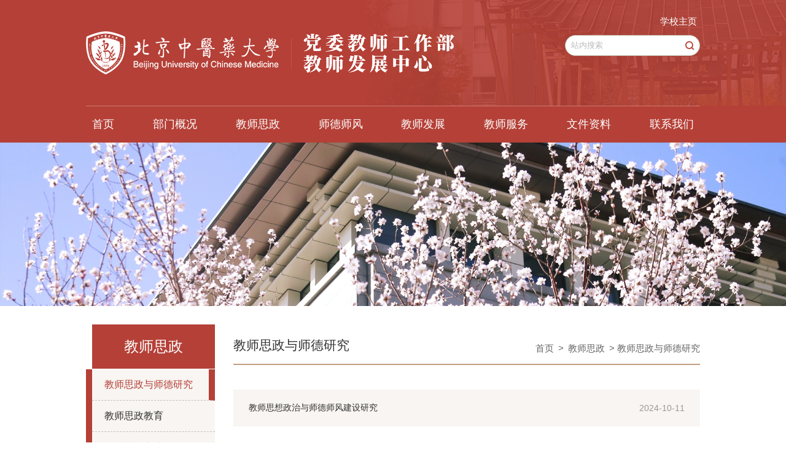

--- FILE ---
content_type: text/html
request_url: https://jsfzzx.bucm.edu.cn/jssz/index.htm
body_size: 2583
content:
<!doctype html>
<html><head><title>
教师思政-北中医教工部教发中心</title> 
<meta charset="utf-8"> 
<meta name="viewport" content="width=device-width, initial-scale=1.0,minimum-scale=1.0, maximum-scale=1.0"> 
<meta name="apple-mobile-web-app-status-bar-style" content="black"> 
<meta name="format-detection" content="telephone=no"> 
<meta name="renderer" content="webkit"> 
<meta http-equiv="X-UA-Compatible" content="IE=edge,chrome=1"> 
<link rel="shortcut icon" href=""> 
<link rel="stylesheet" href="../css/gp_base2022.css"> 
<link rel="stylesheet" href="../css/gp_style2022.css"> 
<link rel="shortcut icon" href="../images/favicon.ico" type="image/x-icon"> 
<link rel="stylesheet" href="../css/gp_iconfont2022.css"> 
<script type="text/javascript" src="../js/jquery.min.js"></script> 
<script type="text/javascript" src="../js/slick.min.js"></script> 
<script type="text/javascript" src="../js/gpowersoft.js"></script> 
<link rel="stylesheet" href="../css/84115af5e9690270924246956819c0e2.css"><meta name="author" content="" /><meta name="description" content="" /><meta name="keywords" content="" /><link rel='shortcut icon' href=''><script type='text/javascript' src='/publish/gPublic/all.js'></script></head><body >

 
  <div style="overflow: hidden;">

<input id='lang' type='hidden' value='Chinese'/>   <section> 
    <div class="gp-container gp-clearFix"> 
     <div class="row"> 
      <div class="layout col-md-12 col-sm-12 col-xs-12">
       <script>window.location.href='jssxzzysdsfjszlbz/index.htm';</script>       </div> 
     </div> 
    </div> 
   </section>
  </div>
 
<!--B19gaK/ckwWP/66jMEaobQJOAE4n5edMfpOQRU7WmWupv+DB5lqkmA4LFOKWZyoUtNqJQBfRrXBE6APdyN44Fb+Qau5S6jExmU8L73j2LPdEYxDHJvE7Dm8AalyMdjgbzY5GVar+xWbQzNnSLyTnAA==--><script type='text/javascript' src='../g_style/g_index.js'></script><script src='/cms/web/writeLog.jsp?siteID=2315a4b2399941969a3d104170818d6e' async='async'></script><style>.selectTdClass{background-color:#edf5fa !important}.gpTable{ border-collapse:collapse;border:1px solid #000 }.gpTable td,.gpTable th{border:1px solid #000;  padding: 2px 3px;}.gpTable caption{border:1px dashed #DDD;border-bottom:0;padding:3px;text-align:center;}.gpTable th{border-top:1px solid #BBB;background-color:#F7F7F7;}.gpTable tr.firstRow th{border-top-width:2px;}.ue-table-interlace-color-single{ background-color: #fcfcfc; } .ue-table-interlace-color-double{ background-color: #f7faff; }td p{margin:0;padding:0;} th p{margin:0;padding:0;}blockquote {padding: 0 0 0 15px;margin: 0 0 18px;border-left: 5px solid #EEE;}</style>
</body></html>

--- FILE ---
content_type: text/html
request_url: https://jsfzzx.bucm.edu.cn/jssz/jssxzzysdsfjszlbz/index.htm
body_size: 18986
content:
<!doctype html>
<html><head><title>
教师思政与师德研究-北中医教工部教发中心</title> 
<meta charset="utf-8"> 
<meta name="viewport" content="width=device-width, initial-scale=1.0,minimum-scale=1.0, maximum-scale=1.0"> 
<meta name="apple-mobile-web-app-status-bar-style" content="black"> 
<meta name="format-detection" content="telephone=no"> 
<meta name="renderer" content="webkit"> 
<meta http-equiv="X-UA-Compatible" content="IE=edge,chrome=1"> 
<link rel="shortcut icon" href=""> 
<link rel="stylesheet" href="../../css/gp_base2022.css"> 
<link rel="stylesheet" href="../../css/gp_style2022.css"> 
<link rel="stylesheet" href="../../css/gp_iconfont2022.css"> 
<script type="text/javascript" src="../../js/jquery.min.js"></script> 
<script type="text/javascript" src="../../js/slick.min.js"></script> 
<link rel="shortcut icon" href="../../images/favicon.ico" type="image/x-icon"> 
<script type="text/javascript" src="../../js/gpowersoft.js"></script> 
<link rel="stylesheet" href="../../css/be1fb59cb7f4ad5c27f19630bf28c3ee.css"> 
<link rel="stylesheet" href="../../css/be1fb59cb7f4ad5c27f19630bf28c3ee_custom.css"><meta name="author" content="" /><meta name="description" content="" /><meta name="keywords" content="" /><link rel='shortcut icon' href=''><script type='text/javascript' src='/publish/gPublic/all.js'></script></head><body >

 
  <div style="overflow: hidden;">

<input id='lang' type='hidden' value='Chinese'/>
<link rel="stylesheet" href="../../css/common_39d151833b26c0b66285a009b51344b2.css">
<section class="gp-clearFix pid-99cd33e7-5bbc-4f4c-b303-27271e7cca5b"> 
 <div class="gp-clearFix"> 
  <div class="layout col-md-12 col-sm-12 col-xs-12"> 
   <header class="gp-header1 gp-sm-pb-999 " style="background-repeat:no-repeat;background-size:cover;background-image: url(../../images/6b8d03f766c9465b88c5e79a1e9d7dad.png);background-position:center center;"> <!-- 移动端主导航开始 --> <span class="mobile_bg"></span> 
    <div class="gp-menu" id="gp-menu"> 
     <div class="gp-menu-header"> 
      <div class="gp-menu-header-icon gp-menu-header-icon-out  "> <span></span><span></span><span></span> 
      </div> 
     </div> <!-- am-menu-offcanvas2 侧滑左侧 --> 
     <div class="gp-menu-nav gp-menu-offcanvas1 gp-white gpTextArea gpFontColor"> <!-- 代码开始 --> 
      <div class="gp-search gp-m-search  search-show" id="gp-search5"> 
       <div class="gp-ser"> 
        <form name="dataForm" action="/cms/web/search/index.jsp" target="_blank" method="post" accept-charset="utf-8" onsubmit="document.charset='utf-8';"> 
         <script type="text/javascript" src="/cms/web/search/token.jsp"></script> 
         <input name="siteID" value="2315a4b2399941969a3d104170818d6e" type="hidden"> 
         <input class="notxt" placeholder="站内搜索" value="" name="query" type="text" id="keywords" onfocus="if(value==defaultValue){value='';}" onblur="if(!value){value=defaultValue;}" onclick="if(this.value==''){this.value='';this.form.keywords.style.color='#222'}"> <button class="notxt1 iconfont icon-search" name="Submit" type="submit" value=""></button> 
        </form> 
       </div> 
      </div> <!-- 代码结束 --> 
      <ul class="gp-avg-1 list-unstyled gp-clearFix"> 
       <li> <a target="_self" href="../../index.htm">首页</a></li>         <li> <a target="_self" href="../../bmgk/index.htm">部门概况</a> <span class="gp-menu-arrow iconfont icon-right"></span> 
        <ul class="m-second-nav gp-avg-sm-3 gp-avg-xs-2 gp-clearFix list-unstyled">
         <li><a target="_self" href="../../bmgk/bmjj/index.htm">部门简介</a></li>          <li><a target="_self" href="../../bmgk/bmcy/index.htm">部门成员</a></li>         </ul> </li>          <li> <a target="_self" href="../index.htm">教师思政</a> <span class="gp-menu-arrow iconfont icon-right"></span> 
        <ul class="m-second-nav gp-avg-sm-3 gp-avg-xs-2 gp-clearFix list-unstyled">
         <li><a target="_self" href="index.htm">教师思政与师德研究</a></li>          <li><a target="_self" href="../jssxzzysdsfjsktyj/index.htm">教师思政教育</a></li>          <li><a target="_self" href="../jsshsj/index.htm">教师社会实践</a></li>         </ul> </li>          <li> <a target="_self" href="../../sdsf/index.htm">师德师风</a> <span class="gp-menu-arrow iconfont icon-right"></span> 
        <ul class="m-second-nav gp-avg-sm-3 gp-avg-xs-2 gp-clearFix list-unstyled">
         <li><a target="_self" href="../../sdsf/yxxs/index.htm">优秀选树</a></li>          <li><a target="_self" href="../../sdsf/sdjy/index.htm">师德教育</a></li>          <li><a target="_self" href="../../sdsf/jsjy/index.htm">师德警示</a></li>          <li><a target="_self" href="../../sdsf/jbjd/index.htm">举报监督</a></li>         </ul> </li>          <li> <a target="_self" href="../../jsfz/index.htm">教师发展</a> <span class="gp-menu-arrow iconfont icon-right"></span> 
        <ul class="m-second-nav gp-avg-sm-3 gp-avg-xs-2 gp-clearFix list-unstyled">
         <li><a target="_self" href="../../jsfz/jsfz1/index.htm">教师培训</a></li>          <li><a target="_self" href="../../jsfz/jsjxjsyfwxz/index.htm">接受进修教师与访问学者</a></li>          <li><a target="_self" href="../../jsfz/hwyx/index.htm">海外研修</a></li>         </ul> </li>          <li> <a target="_self" href="../../jsfw/index.htm">教师服务</a> <span class="gp-menu-arrow iconfont icon-right"></span> 
        <ul class="m-second-nav gp-avg-sm-3 gp-avg-xs-2 gp-clearFix list-unstyled">
         <li><a target="_self" href="../../jsfw/dwjsgzb_0/index.htm">教师健康服务</a></li>          <li><a target="_self" href="../../jsfw/jsfzzx_0/index.htm">教师其他服务</a></li>         </ul> </li>          <li> <a target="_self" href="../../xzzq/index.htm">文件资料</a> <span class="gp-menu-arrow iconfont icon-right"></span> 
        <ul class="m-second-nav gp-avg-sm-3 gp-avg-xs-2 gp-clearFix list-unstyled">
         <li><a target="_self" href="../../xzzq/dwjsgzb/index.htm">党委教师工作部</a></li>          <li><a target="_self" href="../../xzzq/jsfzzx/index.htm">教师发展中心</a></li>          <li><a target="_self" href="../../xzzq/zcwj/index.htm">政策文件</a></li>         </ul> </li>          <li><a target="_self" href="../../lxwm/index.htm">联系我们</a></li>   
      </ul> 
      <div class="m-link gp-m-link"> <a class="gp-ib" href="https://www.bucm.edu.cn/">学校主页</a> 
      </div> 
     </div> 
    </div> <!-- 移动端主导航结束 --> 
    <div class="gp-top gp-container gp-clearFix"> 
     <div class="gp-logo gp-md-fl"> <a target="_self" class="logo_01" href="https://www.bucm.edu.cn/"><img src="../../images/jgblogo.png"></a> <a target="_self" class="logo_02  search-show" href="../../index.htm"><img src="../../images/377110ad8d734b0f848ca5729b3c597a.png"></a> 
     </div> 
     <div class="gp-search-wrap"> <span class="gp-link"><a class="gp-ib" href="https://www.bucm.edu.cn/">学校主页</a></span> 
      <div class="gp-search gp-search2 no-overlay search-show" id="gp-search2"> 
       <div class="gp-ser"> 
        <form name="dataForm" action="/cms/web/search/index.jsp" target="_blank" method="post" accept-charset="utf-8" onsubmit="document.charset='utf-8';"> 
         <script type="text/javascript" src="/cms/web/search/token.jsp"></script> 
         <input name="siteID" value="2315a4b2399941969a3d104170818d6e" type="hidden"> 
         <input class="notxt" placeholder="站内搜索" value="" name="query" type="text" id="keywords" onfocus="if(value==defaultValue){value='';}" onblur="if(!value){value=defaultValue;}" onclick="if(this.value==''){this.value='';this.form.keywords.style.color='#333'}"> <button class="notxt1 iconfont icon-search" name="Submit" type="submit" value=""></button> 
        </form> 
       </div> 
      </div> 
     </div> <span class="gp-overlay"></span> 
    </div> 
    <nav class="gp-nav-wrap gpTextArea gpFontColor  gp-clearFix"> 
     <ul class="gp-nav gp-container list-unstyled" id="nav"> 
      <li><a target="_self" href="../../index.htm">首页</a></li>        <li><a target="_self" href="../../bmgk/index.htm">部门概况</a> 
       <dl class="second_nav1 fadeInUpSmall list-unstyled">
        <dd> <a target="_self" href="../../bmgk/bmjj/index.htm">部门简介</a> 
        </dd>         <dd> <a target="_self" href="../../bmgk/bmcy/index.htm">部门成员</a> 
        </dd>        </dl> </li>         <li><a target="_self" href="../index.htm">教师思政</a> 
       <dl class="second_nav1 fadeInUpSmall list-unstyled">
        <dd> <a target="_self" href="index.htm">教师思政与师德研究</a> 
        </dd>         <dd> <a target="_self" href="../jssxzzysdsfjsktyj/index.htm">教师思政教育</a> 
        </dd>         <dd> <a target="_self" href="../jsshsj/index.htm">教师社会实践</a> 
        </dd>        </dl> </li>         <li><a target="_self" href="../../sdsf/index.htm">师德师风</a> 
       <dl class="second_nav1 fadeInUpSmall list-unstyled">
        <dd> <a target="_self" href="../../sdsf/yxxs/index.htm">优秀选树</a> 
        </dd>         <dd> <a target="_self" href="../../sdsf/sdjy/index.htm">师德教育</a> 
        </dd>         <dd> <a target="_self" href="../../sdsf/jsjy/index.htm">师德警示</a> 
        </dd>         <dd> <a target="_self" href="../../sdsf/jbjd/index.htm">举报监督</a> 
        </dd>        </dl> </li>         <li><a target="_self" href="../../jsfz/index.htm">教师发展</a> 
       <dl class="second_nav1 fadeInUpSmall list-unstyled">
        <dd> <a target="_self" href="../../jsfz/jsfz1/index.htm">教师培训</a> 
        </dd>         <dd> <a target="_self" href="../../jsfz/jsjxjsyfwxz/index.htm">接受进修教师与访问学者</a> 
        </dd>         <dd> <a target="_self" href="../../jsfz/hwyx/index.htm">海外研修</a> 
        </dd>        </dl> </li>         <li><a target="_self" href="../../jsfw/index.htm">教师服务</a> 
       <dl class="second_nav1 fadeInUpSmall list-unstyled">
        <dd> <a target="_self" href="../../jsfw/dwjsgzb_0/index.htm">教师健康服务</a> 
        </dd>         <dd> <a target="_self" href="../../jsfw/jsfzzx_0/index.htm">教师其他服务</a> 
        </dd>        </dl> </li>         <li><a target="_self" href="../../xzzq/index.htm">文件资料</a> 
       <dl class="second_nav1 fadeInUpSmall list-unstyled">
        <dd> <a target="_self" href="../../xzzq/dwjsgzb/index.htm">党委教师工作部</a> 
        </dd>         <dd> <a target="_self" href="../../xzzq/jsfzzx/index.htm">教师发展中心</a> 
        </dd>         <dd> <a target="_self" href="../../xzzq/zcwj/index.htm">政策文件</a> 
        </dd>        </dl> </li>         <li><a target="_self" href="../../lxwm/index.htm">联系我们</a></li>   
     </ul> 
    </nav> 
    <script type="text/javascript">
			$(function() {
			Nav('#nav');
			mobileMenu('#gp-menu');
			headerFix()
			}); 
		</script> 
   </header> 
  </div> 
 </div> 
</section><!--B19gaK/ckwWP/66jMEaobQJOAE4n5edMfpOQRU7WmWupv+DB5lqkmA4LFOKWZyoUjs7xhovh5Mh6hCcmlVOzIAyx3oI7BbfPQXOEQpfy/fm3QnbfxjMOwRAho8PMHE8Cits3C7kgUrP/WL4y9X6aDdUznjeNotmnL90xOL83M84=-->
<link rel="stylesheet" href="../../css/common_4cfe3bc5d63444d5b0a3cd91f86f69eb.css">
<section class="gp-clearFix"> 
 <div class="gp-clearFix"> 
  <div class="layout col-md-12 col-sm-12 col-xs-12"> 
   <div class=" gp-layout single_img1  gp-clearFix"> <span class="gpSubBanner gp-img-responsive gpImgSize imgSize1920400" style="">  <img src="../../images/subbanner2.jpg">  </span> 
   </div> 
  </div> 
 </div> 
</section>   <section class="gp-mt-30 3:9 "> 
    <div class="gp-container gp-clearFix"> 
     <div class="row"> 
      <div class="layout col-md-3 col-sm-12 col-xs-12 f45b7e-7512-4507-8c65-7525716efce3">
       <div class="asideList4  gp-mb-30  "> 
        <aside class="gp-subLeft  gp-pr" id="gp-subLeft"> 
         <h2 class="gpSubLeftTitle subLeftTitle gp-m-inner-header gp-f24 ">    教师思政 
          <div class="gp-m-inner-header-icon gp-m-inner-header-icon-out"> <i class="iconfont icon-jia"></i> 
          </div> </h2> 
         <ul class="gp-f16 list-unstyled gpFontSize gpColumnTitle">
             <li><a data-id="1ce32ca16dc64c278060bc0e430cd812" class="active gpTextArea" href="index.htm" target="">教师思政与师德研究</a></li>                 <li><a data-id="a0c49bb67e3e41a082e9ad0b43ca078d" class="gpTextArea" href="../jssxzzysdsfjsktyj/index.htm" target="">教师思政教育</a></li>                 <li><a data-id="89713bdb4ffb45d3870fd13fa9cc4e35" class="gpTextArea" href="../jsshsj/index.htm" target="">教师社会实践</a></li>             </ul> 
        </aside> 
        <script type="text/javascript">
$(document).ready(function () {
mobileAsideMenu('#gp-subLeft');//移动端二级导航
asideMenu('#gp-subLeft')//电脑端二级导航
})
</script> 
       </div>
      </div> 
      <div class="layout col-md-9 col-sm-12 col-xs-12 f45b7e-7512-4507-8c65-7525716efce3">
       <div class="block-list56 gpFontSize gp-mt-20 "> 
        <div class="bread gpTextArea"> <span>  <a href="../../index.htm" target="">首页</a> >  <a href="../index.htm" target="">教师思政</a> >  教师思政与师德研究 </span> 
        </div> 
        <h2 class="gp-f22 gpColumnTitle"> <a href="index.htm" target=" ">教师思政与师德研究</a> </h2> 
       </div>
       <div class="page-list19 gp-mt-20 gp-pt-20 " data-gp-article-title-line-height="1.4" data-gp-article-title-line-clamp="1"> 
        <ul class="block-list54 list-unstyled gp-f14 gpFontSize gpLiMarginB gp-li-mb15">
                    <li> <a href="163fc6132bfd4d1ea386c30cc0be1f8b.htm" target="_self" class="gpTextArea"> <p class="gp-ellipsis gpArticleTitle" href="163fc6132bfd4d1ea386c30cc0be1f8b.htm" target="_self">教师思想政治与师德师风建设研究</p> <span class="gpArticleDate">2024-10-11</span> </a> </li>  
        </ul> 
        <div class="gp-page1 ">
           <span class="gp-ib totalPage gp-hide">共 1 条</span> <span class="gp-ib perPage gp-hide"> 每页<span class="number">12</span>条</span>  <a target="_self" class="gp-page-start iconfont icon-start" nohref="index.htm"> <span>首页</span></a>   <a target="_self" class="gp-page-prev iconfont icon-prev" nohref="index.htm"> <span> 上一页 </span> </a>  
         <div class="num gp-ib">
  <a target="_self" href="index.htm" class="on_pages">1</a>           </div>  <a target="_self" class="gp-page-next iconfont icon-next" nohref="index1.htm"><span> 下一页 </span> </a>   <a target="_self" class="gp-page-end iconfont icon-end" nohref="index.htm"> <span> 尾页 </span> </a>  
         <div class="gp-ib turnPage gp-hide"> <span> 跳转</span> 
          <div class="selectDiv"> <span>1</span> 
           <ul>
     
            <li> <a target="_self" href="index.htm" class="active">1</a> </li>            </ul> 
          </div> <!-- <span></span> --> 
         </div> 
        </div> 
       </div>
      </div> 
     </div> 
    </div> 
   </section>
<link rel="stylesheet" href="../../css/common_75b831aa8a0cdb308265feef47317fa5.css">
<section class="gp-clearFix"> 
 <div class="gp-clearFix"> 
  <div class="layout col-md-12 col-sm-12 col-xs-12"> 
   <footer class="footer_block39" data-gpfooter> 
    <div class="content"> 
     <div class="footer_top"> 
      <div class="gp-container gp-clearFix"> 
       <div class="footer_rt gp-f16"> 
        <h3 class="">网站链接</h3> 
        <div class="divSelect divSelect2"> <span class="select_mask"></span> <cite>相关链接</cite> 
         <ul class="linkList02" style="height: 65.5938px; padding-top: 0px; margin-top: 0px; padding-bottom: 0px; margin-bottom: 0px; display: none;"> 
          <li><a href="http://www.moe.gov.cn/" target="_blank">教育部</a></li> 
<li><a href="https://jw.beijing.gov.cn/" target="_blank">北京市教委</a></li>
<li><a href="https://www.bucm.edu.cn/" target="_blank">北中医官网</a></li>
          <li><a href="https://rsc.bucm.edu.cn/" target="_blank">北中医人事处</a></li> 
         </ul> 
        </div> 
       </div> 
       <div class="footer_cen"> 
        <p>地址：北京市朝阳区北三环东路11号</p> 
        <p>北京市房山区良乡高教园10号路</p> 
        <p>Copyright © 北京中医药大学 </p> 
        <p>党委教师工作部、教师发展中心版权所有</p> 
       </div> 
       <div class="footer_lt"> 
        <ul class="list-unstyled gp-ul-inline"> 
         <li><a href="javascript:void(0);"><img src="../../images/footer_block39_wx.png" alt=""><span class="weChat_img"><img src="../../images/wx.jpg"></span></a></li> 
        </ul> 
       </div> 
      </div> 
     </div> 
     <script> 
            $('body').addClass('desktop').removeClass('mobile')
            desktopDivSelect()  
            function desktopDivSelect() {
                $('.divSelect').hover(function (event) {
                    //取消事件冒泡 
                    $(this).find('ul').stop().slideToggle(300);
                    $(this).toggleClass('active');
                    return false;
                }, function () {
                    $(this).find('ul').stop().slideUp(300);
                    $(this).removeClass('active');
                    return false;
                });
            } 
            //点击空白处隐藏弹出层，下面为滑动消失效果和淡出消失效果。
            $(document).click(function (event) {
                var _con = $('.divSelect'); // 设置目标区域
                if (!_con.is(event.target) && _con.has(event.target).length === 0) {
                    //$('#divTop').slideUp('slow');  //滑动消失
                    $('.divSelect').find('.linkList02').slideUp(300); //淡出消失
                    $('.divSelect').removeClass('active')
                }
            });
     
        </script> 
    </div> 
   </footer> 
  </div> 
 </div> 
</section>  </div>
 
<!--B19gaK/ckwWP/66jMEaobQJOAE4n5edMfpOQRU7WmWupv+DB5lqkmA4LFOKWZyoUtNqJQBfRrXBE6APdyN44Fb+Qau5S6jExmU8L73j2LPdeIAoR8JnxOJzSz6PcmQiMzY5GVar+xWbQzNnSLyTnAA==--><script type='text/javascript' src='../../g_style/g_index.js'></script><script src='/cms/web/writeLog.jsp?siteID=2315a4b2399941969a3d104170818d6e' async='async'></script><style>.selectTdClass{background-color:#edf5fa !important}.gpTable{ border-collapse:collapse;border:1px solid #000 }.gpTable td,.gpTable th{border:1px solid #000;  padding: 2px 3px;}.gpTable caption{border:1px dashed #DDD;border-bottom:0;padding:3px;text-align:center;}.gpTable th{border-top:1px solid #BBB;background-color:#F7F7F7;}.gpTable tr.firstRow th{border-top-width:2px;}.ue-table-interlace-color-single{ background-color: #fcfcfc; } .ue-table-interlace-color-double{ background-color: #f7faff; }td p{margin:0;padding:0;} th p{margin:0;padding:0;}blockquote {padding: 0 0 0 15px;margin: 0 0 18px;border-left: 5px solid #EEE;}</style>
</body></html>

--- FILE ---
content_type: text/css
request_url: https://jsfzzx.bucm.edu.cn/css/gp_base2022.css
body_size: 6196
content:
body {
  color: #333;
  font-family: 微软雅黑;
  font-size: 15px;
}
html {
  font-size: 15px;
}
.gp-f16 {
  font-size: 16px !important;
}
a {
  color: #333333;
}
a:hover {
  color: #b54037;
  text-decoration: none;
}
.row {
  margin-left: -15px;
  margin-right: -15px;
  display: flex;
  flex-wrap: wrap;
}
.row >* {
  flex-shrink: 0;
  max-width: 100%;
  padding-left: 15px;
  padding-right: 15px;
}
@media screen and (max-width:767px) {
  .row {
    margin-left: -8px;
    margin-right: -8px;
  }
  .row >* {
    padding-left: 8px;
    padding-right: 8px;
  }
}
.gp-img-responsive {
  padding-bottom: 56.25%;
}
.slick-arrow {
  color: #b54037;
}
.slick-arrow:hover {
  color: #fff;
}
.slick-arrow:hover:after {
  background-color: #b54037;
}
.slick-dots li.slick-active button {
  background-color: #b54037;
}
.slick-dots li:hover button {
  background-color: #b54037;
}
.slick-dots li.slick-active button {
  background-color: #b54037;
}
body .gp-container {
  width: 1200px;
}
@media screen and (max-width:1460px) {
  body .gp-container {
    width: 1200px;
  }
}
@media screen and (max-width:1386px) {
  body .gp-container {
    width: 1100px;
  }
}
@media screen and (max-width:1320px) {
  body .gp-container {
    width: 1000px;
  }
}
/***分页组件1*/
.gp-page1 {
  padding: 20px 0 50px;
  font-size: 0;
  text-align: center;
}
.gp-page1::after,
.gp-page1::before {
  content: " ";
  display: table;
}
.gp-page1 a::before {
  display: none;
}
.gp-page1 >a,
.gp-page1 >span,
.gp-page1 >div>span,
.gp-page1 .num>a,
.gp-page1 .selectDiv {
  display: inline-block;
  *display: inline;
  *zoom: 1;
  line-height: 1;
  position: relative;
  text-align: center;
  vertical-align: top;
  font-size: 14px;
  transition: all 0.35s ease-in-out;
  margin: 0 5px;
  border: 1px solid #d7dfdc;
  margin-bottom: 5px;
  cursor: pointer;
  text-align: center;
  padding: 8px 11px;
  vertical-align: middle;
}
.gp-page1 a span {
  border: none;
}
.gp-page1 a:hover,
.gp-page1 a.on_pages {
  background-color: #b54037;
  color: #fff;
  border-color: #b54037;
}
.gp-page1 a.on_pages {
  background-color: #b54037;
}
.gp-page1 .hide {
  display: none !important;
}
.gp-page1 .selectDiv::before {
  content: '';
  display: block;
  width: 0;
  height: 0;
  transform: rotateX(0deg);
  border: 5px solid transparent;
  border-top-color: #bfbeac;
  position: absolute;
  right: 6px;
  top: 13px;
}
.gp-page1 .selectDiv {
  display: inline-block;
  *display: inline;
  *zoom: 1;
  line-height: 1;
  text-align: center;
  vertical-align: top;
  font-size: 14px;
  transition: all 0.35s ease-in-out;
  margin: 0 5px;
  border: 1px solid #d7dfdc;
  margin-bottom: 5px;
  cursor: pointer;
  text-align: center;
  padding: 9px 28px;
  position: relative;
}
.gp-page1 .selectDiv ul.on {
  display: block;
  width: 100%;
}
.gp-page1 .selectDiv ul {
  text-align: center;
  font-size: 14px;
  list-style: none;
  position: absolute;
  bottom: 100%;
  left: 0;
  width: 100%;
  overflow-y: auto;
  max-height: 240px;
  border: 1px solid #d7dfdc;
  border-bottom: none;
  background: #ffffff;
  display: none;
}
.gp-page1 .selectDiv ul li:hover {
  background: #b54037;
}
.gp-page1 .selectDiv ul li:hover a {
  color: #ffffff;
}
.gp-page1 .selectDiv ul a {
  line-height: 30px;
  padding: 0px 10px;
}
.gp-page1 .selectDiv ul a:hover {
  background: none;
  color: #000000;
}
.gp-page1 .selectDiv ul a.active {
  display: block;
}
.gp-page1 .selectDiv:hover.selectDiv:before {
  transition: transform all 2s ease;
  transform: rotateX(-180deg) translateY(5px);
  transform-origin: center;
}
.gp-page1.pageStyle1 a,
.gp-page1.pageStyle1 >span,
.gp-page1.pageStyle1 div>span {
  padding: 10px;
  min-width: 36px;
  min-height: 36px;
}
.gp-page1.pageStyle1 .totalPage,
.gp-page1.pageStyle1 .perPage {
  border: none;
  margin: 0;
  padding: 10px;
}
.gp-page1.pageStyle1 a::before {
  display: inline-block;
}
.gp-page1.pageStyle1 a span {
  display: none;
}
.gp-page1.pageStyle1 .selectDiv {
  padding: 13px 10px;
  min-width: 66px;
}
.gp-page1.pageStyle1 .iconfont {
  font-size: 20px;
}
.gp-page1.pageStyle1 .turnPage span {
  border: none;
}
.gp-page1.pageStyle1 .num a {
  min-height: 42px;
  min-width: 42px;
  text-align: center;
  line-height: 1.4;
}
.gp-page1.pageStyle2 a,
.gp-page1.pageStyle2 >span,
.gp-page1.pageStyle2 div>span {
  padding: 10px;
  min-width: 36px;
  min-height: 36px;
}
.gp-page1.pageStyle2 >a {
  border-radius: 50%;
}
.gp-page1.pageStyle2 .totalPage,
.gp-page1.pageStyle2 .perPage {
  border: none;
  margin: 0;
  padding: 10px;
}
.gp-page1.pageStyle2 a::before {
  display: inline-block;
}
.gp-page1.pageStyle2 a span {
  display: none;
}
.gp-page1.pageStyle2 .selectDiv {
  padding: 13px 10px;
  min-width: 66px;
}
.gp-page1.pageStyle2 .iconfont {
  font-size: 20px;
}
.gp-page1.pageStyle2 .turnPage span {
  border: none;
}
.gp-page1.pageStyle2 .num a {
  min-height: 42px;
  min-width: 42px;
  text-align: center;
  line-height: 1.4;
  border-radius: 50%;
}
@media screen and (max-width:767px) {
  .gp-page1 .turnPage {
    display: none;
  }
  .gp-page1 >a,
  .gp-page1 >span,
  .gp-page1 >.gp-ib {
    display: none;
  }
  .gp-page1 a.on_pages,
  .gp-page1 .gp-page-prev,
  .gp-page1 .gp-page-next,
  .gp-page1 .gp-page-start,
  .gp-page1 .gp-page-end {
    display: inline-block;
  }
}
.pid-99cd33e7-5bbc-4f4c-b303-27271e7cca5b .gp-link > * {
  color: #fff;
}
.footer_block39 .footer_cen {
  flex-direction: column;
  align-items: center !important;
}
.footer_block39 .footer_cen p {
  margin-bottom: 10px;
}
.footer_block39 .footer_top .footer_lt ul {
  justify-content: center !important;
  margin: 0 0 0 !important;
}
.footer_block39 .footer_top .gp-container {
  align-items: center !important;
}
.footer_block39 .footer_top .footer_lt ul li a {
  position: relative;
}
.footer_block39 .footer_top .footer_lt ul li a .weChat_img {
  position: absolute;
  top: -138px;
  left: calc(50% - 64px);
  width: 128px;
  height: 128px;
  display: none;
}
.footer_block39 .footer_top .footer_lt ul li a:hover .weChat_img {
  display: block;
}
@media screen and (max-width: 768px) {
  .footer_block39 .footer_cen {
    text-align: center;
    margin: 10px 0 30px !important;
  }
}

body{}


--- FILE ---
content_type: text/css
request_url: https://jsfzzx.bucm.edu.cn/css/gp_style2022.css
body_size: 313403
content:
/*电脑端开始*/
/*电脑端结束*/
/*平板端开始*/
/*平板端结束*/
/*大屏手机端开始*/
/*大屏手机端结束*/
/*小屏手机端开始*/
/*小屏手机端结束*/
.gp-li-mb-40 > li,
.gp-li-mb-40 > ul > li {
  margin-bottom: -40px !important;
}
.gp-li-mb-39 > li,
.gp-li-mb-39 > ul > li {
  margin-bottom: -39px !important;
}
.gp-li-mb-38 > li,
.gp-li-mb-38 > ul > li {
  margin-bottom: -38px !important;
}
.gp-li-mb-37 > li,
.gp-li-mb-37 > ul > li {
  margin-bottom: -37px !important;
}
.gp-li-mb-36 > li,
.gp-li-mb-36 > ul > li {
  margin-bottom: -36px !important;
}
.gp-li-mb-35 > li,
.gp-li-mb-35 > ul > li {
  margin-bottom: -35px !important;
}
.gp-li-mb-34 > li,
.gp-li-mb-34 > ul > li {
  margin-bottom: -34px !important;
}
.gp-li-mb-33 > li,
.gp-li-mb-33 > ul > li {
  margin-bottom: -33px !important;
}
.gp-li-mb-32 > li,
.gp-li-mb-32 > ul > li {
  margin-bottom: -32px !important;
}
.gp-li-mb-31 > li,
.gp-li-mb-31 > ul > li {
  margin-bottom: -31px !important;
}
.gp-li-mb-30 > li,
.gp-li-mb-30 > ul > li {
  margin-bottom: -30px !important;
}
.gp-li-mb-29 > li,
.gp-li-mb-29 > ul > li {
  margin-bottom: -29px !important;
}
.gp-li-mb-28 > li,
.gp-li-mb-28 > ul > li {
  margin-bottom: -28px !important;
}
.gp-li-mb-27 > li,
.gp-li-mb-27 > ul > li {
  margin-bottom: -27px !important;
}
.gp-li-mb-26 > li,
.gp-li-mb-26 > ul > li {
  margin-bottom: -26px !important;
}
.gp-li-mb-25 > li,
.gp-li-mb-25 > ul > li {
  margin-bottom: -25px !important;
}
.gp-li-mb-24 > li,
.gp-li-mb-24 > ul > li {
  margin-bottom: -24px !important;
}
.gp-li-mb-23 > li,
.gp-li-mb-23 > ul > li {
  margin-bottom: -23px !important;
}
.gp-li-mb-22 > li,
.gp-li-mb-22 > ul > li {
  margin-bottom: -22px !important;
}
.gp-li-mb-21 > li,
.gp-li-mb-21 > ul > li {
  margin-bottom: -21px !important;
}
.gp-li-mb-20 > li,
.gp-li-mb-20 > ul > li {
  margin-bottom: -20px !important;
}
.gp-li-mb-19 > li,
.gp-li-mb-19 > ul > li {
  margin-bottom: -19px !important;
}
.gp-li-mb-18 > li,
.gp-li-mb-18 > ul > li {
  margin-bottom: -18px !important;
}
.gp-li-mb-17 > li,
.gp-li-mb-17 > ul > li {
  margin-bottom: -17px !important;
}
.gp-li-mb-16 > li,
.gp-li-mb-16 > ul > li {
  margin-bottom: -16px !important;
}
.gp-li-mb-15 > li,
.gp-li-mb-15 > ul > li {
  margin-bottom: -15px !important;
}
.gp-li-mb-14 > li,
.gp-li-mb-14 > ul > li {
  margin-bottom: -14px !important;
}
.gp-li-mb-13 > li,
.gp-li-mb-13 > ul > li {
  margin-bottom: -13px !important;
}
.gp-li-mb-12 > li,
.gp-li-mb-12 > ul > li {
  margin-bottom: -12px !important;
}
.gp-li-mb-11 > li,
.gp-li-mb-11 > ul > li {
  margin-bottom: -11px !important;
}
.gp-li-mb-10 > li,
.gp-li-mb-10 > ul > li {
  margin-bottom: -10px !important;
}
.gp-li-mb-9 > li,
.gp-li-mb-9 > ul > li {
  margin-bottom: -9px !important;
}
.gp-li-mb-8 > li,
.gp-li-mb-8 > ul > li {
  margin-bottom: -8px !important;
}
.gp-li-mb-7 > li,
.gp-li-mb-7 > ul > li {
  margin-bottom: -7px !important;
}
.gp-li-mb-6 > li,
.gp-li-mb-6 > ul > li {
  margin-bottom: -6px !important;
}
.gp-li-mb-5 > li,
.gp-li-mb-5 > ul > li {
  margin-bottom: -5px !important;
}
.gp-li-mb-4 > li,
.gp-li-mb-4 > ul > li {
  margin-bottom: -4px !important;
}
.gp-li-mb-3 > li,
.gp-li-mb-3 > ul > li {
  margin-bottom: -3px !important;
}
.gp-li-mb-2 > li,
.gp-li-mb-2 > ul > li {
  margin-bottom: -2px !important;
}
.gp-li-mb-1 > li,
.gp-li-mb-1 > ul > li {
  margin-bottom: -1px !important;
}
.gp-li-mb0 > li,
.gp-li-mb0 > ul > li {
  margin-bottom: 0px !important;
}
.gp-li-mb1 > li,
.gp-li-mb1 > ul > li {
  margin-bottom: 1px !important;
}
.gp-li-mb2 > li,
.gp-li-mb2 > ul > li {
  margin-bottom: 2px !important;
}
.gp-li-mb3 > li,
.gp-li-mb3 > ul > li {
  margin-bottom: 3px !important;
}
.gp-li-mb4 > li,
.gp-li-mb4 > ul > li {
  margin-bottom: 4px !important;
}
.gp-li-mb5 > li,
.gp-li-mb5 > ul > li {
  margin-bottom: 5px !important;
}
.gp-li-mb6 > li,
.gp-li-mb6 > ul > li {
  margin-bottom: 6px !important;
}
.gp-li-mb7 > li,
.gp-li-mb7 > ul > li {
  margin-bottom: 7px !important;
}
.gp-li-mb8 > li,
.gp-li-mb8 > ul > li {
  margin-bottom: 8px !important;
}
.gp-li-mb9 > li,
.gp-li-mb9 > ul > li {
  margin-bottom: 9px !important;
}
.gp-li-mb10 > li,
.gp-li-mb10 > ul > li {
  margin-bottom: 10px !important;
}
.gp-li-mb11 > li,
.gp-li-mb11 > ul > li {
  margin-bottom: 11px !important;
}
.gp-li-mb12 > li,
.gp-li-mb12 > ul > li {
  margin-bottom: 12px !important;
}
.gp-li-mb13 > li,
.gp-li-mb13 > ul > li {
  margin-bottom: 13px !important;
}
.gp-li-mb14 > li,
.gp-li-mb14 > ul > li {
  margin-bottom: 14px !important;
}
.gp-li-mb15 > li,
.gp-li-mb15 > ul > li {
  margin-bottom: 15px !important;
}
.gp-li-mb16 > li,
.gp-li-mb16 > ul > li {
  margin-bottom: 16px !important;
}
.gp-li-mb17 > li,
.gp-li-mb17 > ul > li {
  margin-bottom: 17px !important;
}
.gp-li-mb18 > li,
.gp-li-mb18 > ul > li {
  margin-bottom: 18px !important;
}
.gp-li-mb19 > li,
.gp-li-mb19 > ul > li {
  margin-bottom: 19px !important;
}
.gp-li-mb20 > li,
.gp-li-mb20 > ul > li {
  margin-bottom: 20px !important;
}
.gp-li-mb21 > li,
.gp-li-mb21 > ul > li {
  margin-bottom: 21px !important;
}
.gp-li-mb22 > li,
.gp-li-mb22 > ul > li {
  margin-bottom: 22px !important;
}
.gp-li-mb23 > li,
.gp-li-mb23 > ul > li {
  margin-bottom: 23px !important;
}
.gp-li-mb24 > li,
.gp-li-mb24 > ul > li {
  margin-bottom: 24px !important;
}
.gp-li-mb25 > li,
.gp-li-mb25 > ul > li {
  margin-bottom: 25px !important;
}
.gp-li-mb26 > li,
.gp-li-mb26 > ul > li {
  margin-bottom: 26px !important;
}
.gp-li-mb27 > li,
.gp-li-mb27 > ul > li {
  margin-bottom: 27px !important;
}
.gp-li-mb28 > li,
.gp-li-mb28 > ul > li {
  margin-bottom: 28px !important;
}
.gp-li-mb29 > li,
.gp-li-mb29 > ul > li {
  margin-bottom: 29px !important;
}
.gp-li-mb30 > li,
.gp-li-mb30 > ul > li {
  margin-bottom: 30px !important;
}
.gp-li-mb31 > li,
.gp-li-mb31 > ul > li {
  margin-bottom: 31px !important;
}
.gp-li-mb32 > li,
.gp-li-mb32 > ul > li {
  margin-bottom: 32px !important;
}
.gp-li-mb33 > li,
.gp-li-mb33 > ul > li {
  margin-bottom: 33px !important;
}
.gp-li-mb34 > li,
.gp-li-mb34 > ul > li {
  margin-bottom: 34px !important;
}
.gp-li-mb35 > li,
.gp-li-mb35 > ul > li {
  margin-bottom: 35px !important;
}
.gp-li-mb36 > li,
.gp-li-mb36 > ul > li {
  margin-bottom: 36px !important;
}
.gp-li-mb37 > li,
.gp-li-mb37 > ul > li {
  margin-bottom: 37px !important;
}
.gp-li-mb38 > li,
.gp-li-mb38 > ul > li {
  margin-bottom: 38px !important;
}
.gp-li-mb39 > li,
.gp-li-mb39 > ul > li {
  margin-bottom: 39px !important;
}
.gp-li-mb40 > li,
.gp-li-mb40 > ul > li {
  margin-bottom: 40px !important;
}
.gp-li-mt-40 > li,
.gp-li-mt-40 > ul > li {
  margin-top: -40px !important;
}
.gp-li-mt-39 > li,
.gp-li-mt-39 > ul > li {
  margin-top: -39px !important;
}
.gp-li-mt-38 > li,
.gp-li-mt-38 > ul > li {
  margin-top: -38px !important;
}
.gp-li-mt-37 > li,
.gp-li-mt-37 > ul > li {
  margin-top: -37px !important;
}
.gp-li-mt-36 > li,
.gp-li-mt-36 > ul > li {
  margin-top: -36px !important;
}
.gp-li-mt-35 > li,
.gp-li-mt-35 > ul > li {
  margin-top: -35px !important;
}
.gp-li-mt-34 > li,
.gp-li-mt-34 > ul > li {
  margin-top: -34px !important;
}
.gp-li-mt-33 > li,
.gp-li-mt-33 > ul > li {
  margin-top: -33px !important;
}
.gp-li-mt-32 > li,
.gp-li-mt-32 > ul > li {
  margin-top: -32px !important;
}
.gp-li-mt-31 > li,
.gp-li-mt-31 > ul > li {
  margin-top: -31px !important;
}
.gp-li-mt-30 > li,
.gp-li-mt-30 > ul > li {
  margin-top: -30px !important;
}
.gp-li-mt-29 > li,
.gp-li-mt-29 > ul > li {
  margin-top: -29px !important;
}
.gp-li-mt-28 > li,
.gp-li-mt-28 > ul > li {
  margin-top: -28px !important;
}
.gp-li-mt-27 > li,
.gp-li-mt-27 > ul > li {
  margin-top: -27px !important;
}
.gp-li-mt-26 > li,
.gp-li-mt-26 > ul > li {
  margin-top: -26px !important;
}
.gp-li-mt-25 > li,
.gp-li-mt-25 > ul > li {
  margin-top: -25px !important;
}
.gp-li-mt-24 > li,
.gp-li-mt-24 > ul > li {
  margin-top: -24px !important;
}
.gp-li-mt-23 > li,
.gp-li-mt-23 > ul > li {
  margin-top: -23px !important;
}
.gp-li-mt-22 > li,
.gp-li-mt-22 > ul > li {
  margin-top: -22px !important;
}
.gp-li-mt-21 > li,
.gp-li-mt-21 > ul > li {
  margin-top: -21px !important;
}
.gp-li-mt-20 > li,
.gp-li-mt-20 > ul > li {
  margin-top: -20px !important;
}
.gp-li-mt-19 > li,
.gp-li-mt-19 > ul > li {
  margin-top: -19px !important;
}
.gp-li-mt-18 > li,
.gp-li-mt-18 > ul > li {
  margin-top: -18px !important;
}
.gp-li-mt-17 > li,
.gp-li-mt-17 > ul > li {
  margin-top: -17px !important;
}
.gp-li-mt-16 > li,
.gp-li-mt-16 > ul > li {
  margin-top: -16px !important;
}
.gp-li-mt-15 > li,
.gp-li-mt-15 > ul > li {
  margin-top: -15px !important;
}
.gp-li-mt-14 > li,
.gp-li-mt-14 > ul > li {
  margin-top: -14px !important;
}
.gp-li-mt-13 > li,
.gp-li-mt-13 > ul > li {
  margin-top: -13px !important;
}
.gp-li-mt-12 > li,
.gp-li-mt-12 > ul > li {
  margin-top: -12px !important;
}
.gp-li-mt-11 > li,
.gp-li-mt-11 > ul > li {
  margin-top: -11px !important;
}
.gp-li-mt-10 > li,
.gp-li-mt-10 > ul > li {
  margin-top: -10px !important;
}
.gp-li-mt-9 > li,
.gp-li-mt-9 > ul > li {
  margin-top: -9px !important;
}
.gp-li-mt-8 > li,
.gp-li-mt-8 > ul > li {
  margin-top: -8px !important;
}
.gp-li-mt-7 > li,
.gp-li-mt-7 > ul > li {
  margin-top: -7px !important;
}
.gp-li-mt-6 > li,
.gp-li-mt-6 > ul > li {
  margin-top: -6px !important;
}
.gp-li-mt-5 > li,
.gp-li-mt-5 > ul > li {
  margin-top: -5px !important;
}
.gp-li-mt-4 > li,
.gp-li-mt-4 > ul > li {
  margin-top: -4px !important;
}
.gp-li-mt-3 > li,
.gp-li-mt-3 > ul > li {
  margin-top: -3px !important;
}
.gp-li-mt-2 > li,
.gp-li-mt-2 > ul > li {
  margin-top: -2px !important;
}
.gp-li-mt-1 > li,
.gp-li-mt-1 > ul > li {
  margin-top: -1px !important;
}
.gp-li-mt0 > li,
.gp-li-mt0 > ul > li {
  margin-top: 0px !important;
}
.gp-li-mt1 > li,
.gp-li-mt1 > ul > li {
  margin-top: 1px !important;
}
.gp-li-mt2 > li,
.gp-li-mt2 > ul > li {
  margin-top: 2px !important;
}
.gp-li-mt3 > li,
.gp-li-mt3 > ul > li {
  margin-top: 3px !important;
}
.gp-li-mt4 > li,
.gp-li-mt4 > ul > li {
  margin-top: 4px !important;
}
.gp-li-mt5 > li,
.gp-li-mt5 > ul > li {
  margin-top: 5px !important;
}
.gp-li-mt6 > li,
.gp-li-mt6 > ul > li {
  margin-top: 6px !important;
}
.gp-li-mt7 > li,
.gp-li-mt7 > ul > li {
  margin-top: 7px !important;
}
.gp-li-mt8 > li,
.gp-li-mt8 > ul > li {
  margin-top: 8px !important;
}
.gp-li-mt9 > li,
.gp-li-mt9 > ul > li {
  margin-top: 9px !important;
}
.gp-li-mt10 > li,
.gp-li-mt10 > ul > li {
  margin-top: 10px !important;
}
.gp-li-mt11 > li,
.gp-li-mt11 > ul > li {
  margin-top: 11px !important;
}
.gp-li-mt12 > li,
.gp-li-mt12 > ul > li {
  margin-top: 12px !important;
}
.gp-li-mt13 > li,
.gp-li-mt13 > ul > li {
  margin-top: 13px !important;
}
.gp-li-mt14 > li,
.gp-li-mt14 > ul > li {
  margin-top: 14px !important;
}
.gp-li-mt15 > li,
.gp-li-mt15 > ul > li {
  margin-top: 15px !important;
}
.gp-li-mt16 > li,
.gp-li-mt16 > ul > li {
  margin-top: 16px !important;
}
.gp-li-mt17 > li,
.gp-li-mt17 > ul > li {
  margin-top: 17px !important;
}
.gp-li-mt18 > li,
.gp-li-mt18 > ul > li {
  margin-top: 18px !important;
}
.gp-li-mt19 > li,
.gp-li-mt19 > ul > li {
  margin-top: 19px !important;
}
.gp-li-mt20 > li,
.gp-li-mt20 > ul > li {
  margin-top: 20px !important;
}
.gp-li-mt21 > li,
.gp-li-mt21 > ul > li {
  margin-top: 21px !important;
}
.gp-li-mt22 > li,
.gp-li-mt22 > ul > li {
  margin-top: 22px !important;
}
.gp-li-mt23 > li,
.gp-li-mt23 > ul > li {
  margin-top: 23px !important;
}
.gp-li-mt24 > li,
.gp-li-mt24 > ul > li {
  margin-top: 24px !important;
}
.gp-li-mt25 > li,
.gp-li-mt25 > ul > li {
  margin-top: 25px !important;
}
.gp-li-mt26 > li,
.gp-li-mt26 > ul > li {
  margin-top: 26px !important;
}
.gp-li-mt27 > li,
.gp-li-mt27 > ul > li {
  margin-top: 27px !important;
}
.gp-li-mt28 > li,
.gp-li-mt28 > ul > li {
  margin-top: 28px !important;
}
.gp-li-mt29 > li,
.gp-li-mt29 > ul > li {
  margin-top: 29px !important;
}
.gp-li-mt30 > li,
.gp-li-mt30 > ul > li {
  margin-top: 30px !important;
}
.gp-li-mt31 > li,
.gp-li-mt31 > ul > li {
  margin-top: 31px !important;
}
.gp-li-mt32 > li,
.gp-li-mt32 > ul > li {
  margin-top: 32px !important;
}
.gp-li-mt33 > li,
.gp-li-mt33 > ul > li {
  margin-top: 33px !important;
}
.gp-li-mt34 > li,
.gp-li-mt34 > ul > li {
  margin-top: 34px !important;
}
.gp-li-mt35 > li,
.gp-li-mt35 > ul > li {
  margin-top: 35px !important;
}
.gp-li-mt36 > li,
.gp-li-mt36 > ul > li {
  margin-top: 36px !important;
}
.gp-li-mt37 > li,
.gp-li-mt37 > ul > li {
  margin-top: 37px !important;
}
.gp-li-mt38 > li,
.gp-li-mt38 > ul > li {
  margin-top: 38px !important;
}
.gp-li-mt39 > li,
.gp-li-mt39 > ul > li {
  margin-top: 39px !important;
}
.gp-li-mt40 > li,
.gp-li-mt40 > ul > li {
  margin-top: 40px !important;
}
.gp-li-mr-40 > li > *,
.gp-li-mr-40 > ul > li > * {
  margin-right: -40px !important;
}
.gp-li-mr-39 > li > *,
.gp-li-mr-39 > ul > li > * {
  margin-right: -39px !important;
}
.gp-li-mr-38 > li > *,
.gp-li-mr-38 > ul > li > * {
  margin-right: -38px !important;
}
.gp-li-mr-37 > li > *,
.gp-li-mr-37 > ul > li > * {
  margin-right: -37px !important;
}
.gp-li-mr-36 > li > *,
.gp-li-mr-36 > ul > li > * {
  margin-right: -36px !important;
}
.gp-li-mr-35 > li > *,
.gp-li-mr-35 > ul > li > * {
  margin-right: -35px !important;
}
.gp-li-mr-34 > li > *,
.gp-li-mr-34 > ul > li > * {
  margin-right: -34px !important;
}
.gp-li-mr-33 > li > *,
.gp-li-mr-33 > ul > li > * {
  margin-right: -33px !important;
}
.gp-li-mr-32 > li > *,
.gp-li-mr-32 > ul > li > * {
  margin-right: -32px !important;
}
.gp-li-mr-31 > li > *,
.gp-li-mr-31 > ul > li > * {
  margin-right: -31px !important;
}
.gp-li-mr-30 > li > *,
.gp-li-mr-30 > ul > li > * {
  margin-right: -30px !important;
}
.gp-li-mr-29 > li > *,
.gp-li-mr-29 > ul > li > * {
  margin-right: -29px !important;
}
.gp-li-mr-28 > li > *,
.gp-li-mr-28 > ul > li > * {
  margin-right: -28px !important;
}
.gp-li-mr-27 > li > *,
.gp-li-mr-27 > ul > li > * {
  margin-right: -27px !important;
}
.gp-li-mr-26 > li > *,
.gp-li-mr-26 > ul > li > * {
  margin-right: -26px !important;
}
.gp-li-mr-25 > li > *,
.gp-li-mr-25 > ul > li > * {
  margin-right: -25px !important;
}
.gp-li-mr-24 > li > *,
.gp-li-mr-24 > ul > li > * {
  margin-right: -24px !important;
}
.gp-li-mr-23 > li > *,
.gp-li-mr-23 > ul > li > * {
  margin-right: -23px !important;
}
.gp-li-mr-22 > li > *,
.gp-li-mr-22 > ul > li > * {
  margin-right: -22px !important;
}
.gp-li-mr-21 > li > *,
.gp-li-mr-21 > ul > li > * {
  margin-right: -21px !important;
}
.gp-li-mr-20 > li > *,
.gp-li-mr-20 > ul > li > * {
  margin-right: -20px !important;
}
.gp-li-mr-19 > li > *,
.gp-li-mr-19 > ul > li > * {
  margin-right: -19px !important;
}
.gp-li-mr-18 > li > *,
.gp-li-mr-18 > ul > li > * {
  margin-right: -18px !important;
}
.gp-li-mr-17 > li > *,
.gp-li-mr-17 > ul > li > * {
  margin-right: -17px !important;
}
.gp-li-mr-16 > li > *,
.gp-li-mr-16 > ul > li > * {
  margin-right: -16px !important;
}
.gp-li-mr-15 > li > *,
.gp-li-mr-15 > ul > li > * {
  margin-right: -15px !important;
}
.gp-li-mr-14 > li > *,
.gp-li-mr-14 > ul > li > * {
  margin-right: -14px !important;
}
.gp-li-mr-13 > li > *,
.gp-li-mr-13 > ul > li > * {
  margin-right: -13px !important;
}
.gp-li-mr-12 > li > *,
.gp-li-mr-12 > ul > li > * {
  margin-right: -12px !important;
}
.gp-li-mr-11 > li > *,
.gp-li-mr-11 > ul > li > * {
  margin-right: -11px !important;
}
.gp-li-mr-10 > li > *,
.gp-li-mr-10 > ul > li > * {
  margin-right: -10px !important;
}
.gp-li-mr-9 > li > *,
.gp-li-mr-9 > ul > li > * {
  margin-right: -9px !important;
}
.gp-li-mr-8 > li > *,
.gp-li-mr-8 > ul > li > * {
  margin-right: -8px !important;
}
.gp-li-mr-7 > li > *,
.gp-li-mr-7 > ul > li > * {
  margin-right: -7px !important;
}
.gp-li-mr-6 > li > *,
.gp-li-mr-6 > ul > li > * {
  margin-right: -6px !important;
}
.gp-li-mr-5 > li > *,
.gp-li-mr-5 > ul > li > * {
  margin-right: -5px !important;
}
.gp-li-mr-4 > li > *,
.gp-li-mr-4 > ul > li > * {
  margin-right: -4px !important;
}
.gp-li-mr-3 > li > *,
.gp-li-mr-3 > ul > li > * {
  margin-right: -3px !important;
}
.gp-li-mr-2 > li > *,
.gp-li-mr-2 > ul > li > * {
  margin-right: -2px !important;
}
.gp-li-mr-1 > li > *,
.gp-li-mr-1 > ul > li > * {
  margin-right: -1px !important;
}
.gp-li-mr0 > li > *,
.gp-li-mr0 > ul > li > * {
  margin-right: 0px !important;
}
.gp-li-mr1 > li > *,
.gp-li-mr1 > ul > li > * {
  margin-right: 1px !important;
}
.gp-li-mr2 > li > *,
.gp-li-mr2 > ul > li > * {
  margin-right: 2px !important;
}
.gp-li-mr3 > li > *,
.gp-li-mr3 > ul > li > * {
  margin-right: 3px !important;
}
.gp-li-mr4 > li > *,
.gp-li-mr4 > ul > li > * {
  margin-right: 4px !important;
}
.gp-li-mr5 > li > *,
.gp-li-mr5 > ul > li > * {
  margin-right: 5px !important;
}
.gp-li-mr6 > li > *,
.gp-li-mr6 > ul > li > * {
  margin-right: 6px !important;
}
.gp-li-mr7 > li > *,
.gp-li-mr7 > ul > li > * {
  margin-right: 7px !important;
}
.gp-li-mr8 > li > *,
.gp-li-mr8 > ul > li > * {
  margin-right: 8px !important;
}
.gp-li-mr9 > li > *,
.gp-li-mr9 > ul > li > * {
  margin-right: 9px !important;
}
.gp-li-mr10 > li > *,
.gp-li-mr10 > ul > li > * {
  margin-right: 10px !important;
}
.gp-li-mr11 > li > *,
.gp-li-mr11 > ul > li > * {
  margin-right: 11px !important;
}
.gp-li-mr12 > li > *,
.gp-li-mr12 > ul > li > * {
  margin-right: 12px !important;
}
.gp-li-mr13 > li > *,
.gp-li-mr13 > ul > li > * {
  margin-right: 13px !important;
}
.gp-li-mr14 > li > *,
.gp-li-mr14 > ul > li > * {
  margin-right: 14px !important;
}
.gp-li-mr15 > li > *,
.gp-li-mr15 > ul > li > * {
  margin-right: 15px !important;
}
.gp-li-mr16 > li > *,
.gp-li-mr16 > ul > li > * {
  margin-right: 16px !important;
}
.gp-li-mr17 > li > *,
.gp-li-mr17 > ul > li > * {
  margin-right: 17px !important;
}
.gp-li-mr18 > li > *,
.gp-li-mr18 > ul > li > * {
  margin-right: 18px !important;
}
.gp-li-mr19 > li > *,
.gp-li-mr19 > ul > li > * {
  margin-right: 19px !important;
}
.gp-li-mr20 > li > *,
.gp-li-mr20 > ul > li > * {
  margin-right: 20px !important;
}
.gp-li-mr21 > li > *,
.gp-li-mr21 > ul > li > * {
  margin-right: 21px !important;
}
.gp-li-mr22 > li > *,
.gp-li-mr22 > ul > li > * {
  margin-right: 22px !important;
}
.gp-li-mr23 > li > *,
.gp-li-mr23 > ul > li > * {
  margin-right: 23px !important;
}
.gp-li-mr24 > li > *,
.gp-li-mr24 > ul > li > * {
  margin-right: 24px !important;
}
.gp-li-mr25 > li > *,
.gp-li-mr25 > ul > li > * {
  margin-right: 25px !important;
}
.gp-li-mr26 > li > *,
.gp-li-mr26 > ul > li > * {
  margin-right: 26px !important;
}
.gp-li-mr27 > li > *,
.gp-li-mr27 > ul > li > * {
  margin-right: 27px !important;
}
.gp-li-mr28 > li > *,
.gp-li-mr28 > ul > li > * {
  margin-right: 28px !important;
}
.gp-li-mr29 > li > *,
.gp-li-mr29 > ul > li > * {
  margin-right: 29px !important;
}
.gp-li-mr30 > li > *,
.gp-li-mr30 > ul > li > * {
  margin-right: 30px !important;
}
.gp-li-mr31 > li > *,
.gp-li-mr31 > ul > li > * {
  margin-right: 31px !important;
}
.gp-li-mr32 > li > *,
.gp-li-mr32 > ul > li > * {
  margin-right: 32px !important;
}
.gp-li-mr33 > li > *,
.gp-li-mr33 > ul > li > * {
  margin-right: 33px !important;
}
.gp-li-mr34 > li > *,
.gp-li-mr34 > ul > li > * {
  margin-right: 34px !important;
}
.gp-li-mr35 > li > *,
.gp-li-mr35 > ul > li > * {
  margin-right: 35px !important;
}
.gp-li-mr36 > li > *,
.gp-li-mr36 > ul > li > * {
  margin-right: 36px !important;
}
.gp-li-mr37 > li > *,
.gp-li-mr37 > ul > li > * {
  margin-right: 37px !important;
}
.gp-li-mr38 > li > *,
.gp-li-mr38 > ul > li > * {
  margin-right: 38px !important;
}
.gp-li-mr39 > li > *,
.gp-li-mr39 > ul > li > * {
  margin-right: 39px !important;
}
.gp-li-mr40 > li > *,
.gp-li-mr40 > ul > li > * {
  margin-right: 40px !important;
}
.gp-li-ml-40 > li > *,
.gp-li-ml-40 > ul > li > * {
  margin-left: -40px !important;
}
.gp-li-ml-39 > li > *,
.gp-li-ml-39 > ul > li > * {
  margin-left: -39px !important;
}
.gp-li-ml-38 > li > *,
.gp-li-ml-38 > ul > li > * {
  margin-left: -38px !important;
}
.gp-li-ml-37 > li > *,
.gp-li-ml-37 > ul > li > * {
  margin-left: -37px !important;
}
.gp-li-ml-36 > li > *,
.gp-li-ml-36 > ul > li > * {
  margin-left: -36px !important;
}
.gp-li-ml-35 > li > *,
.gp-li-ml-35 > ul > li > * {
  margin-left: -35px !important;
}
.gp-li-ml-34 > li > *,
.gp-li-ml-34 > ul > li > * {
  margin-left: -34px !important;
}
.gp-li-ml-33 > li > *,
.gp-li-ml-33 > ul > li > * {
  margin-left: -33px !important;
}
.gp-li-ml-32 > li > *,
.gp-li-ml-32 > ul > li > * {
  margin-left: -32px !important;
}
.gp-li-ml-31 > li > *,
.gp-li-ml-31 > ul > li > * {
  margin-left: -31px !important;
}
.gp-li-ml-30 > li > *,
.gp-li-ml-30 > ul > li > * {
  margin-left: -30px !important;
}
.gp-li-ml-29 > li > *,
.gp-li-ml-29 > ul > li > * {
  margin-left: -29px !important;
}
.gp-li-ml-28 > li > *,
.gp-li-ml-28 > ul > li > * {
  margin-left: -28px !important;
}
.gp-li-ml-27 > li > *,
.gp-li-ml-27 > ul > li > * {
  margin-left: -27px !important;
}
.gp-li-ml-26 > li > *,
.gp-li-ml-26 > ul > li > * {
  margin-left: -26px !important;
}
.gp-li-ml-25 > li > *,
.gp-li-ml-25 > ul > li > * {
  margin-left: -25px !important;
}
.gp-li-ml-24 > li > *,
.gp-li-ml-24 > ul > li > * {
  margin-left: -24px !important;
}
.gp-li-ml-23 > li > *,
.gp-li-ml-23 > ul > li > * {
  margin-left: -23px !important;
}
.gp-li-ml-22 > li > *,
.gp-li-ml-22 > ul > li > * {
  margin-left: -22px !important;
}
.gp-li-ml-21 > li > *,
.gp-li-ml-21 > ul > li > * {
  margin-left: -21px !important;
}
.gp-li-ml-20 > li > *,
.gp-li-ml-20 > ul > li > * {
  margin-left: -20px !important;
}
.gp-li-ml-19 > li > *,
.gp-li-ml-19 > ul > li > * {
  margin-left: -19px !important;
}
.gp-li-ml-18 > li > *,
.gp-li-ml-18 > ul > li > * {
  margin-left: -18px !important;
}
.gp-li-ml-17 > li > *,
.gp-li-ml-17 > ul > li > * {
  margin-left: -17px !important;
}
.gp-li-ml-16 > li > *,
.gp-li-ml-16 > ul > li > * {
  margin-left: -16px !important;
}
.gp-li-ml-15 > li > *,
.gp-li-ml-15 > ul > li > * {
  margin-left: -15px !important;
}
.gp-li-ml-14 > li > *,
.gp-li-ml-14 > ul > li > * {
  margin-left: -14px !important;
}
.gp-li-ml-13 > li > *,
.gp-li-ml-13 > ul > li > * {
  margin-left: -13px !important;
}
.gp-li-ml-12 > li > *,
.gp-li-ml-12 > ul > li > * {
  margin-left: -12px !important;
}
.gp-li-ml-11 > li > *,
.gp-li-ml-11 > ul > li > * {
  margin-left: -11px !important;
}
.gp-li-ml-10 > li > *,
.gp-li-ml-10 > ul > li > * {
  margin-left: -10px !important;
}
.gp-li-ml-9 > li > *,
.gp-li-ml-9 > ul > li > * {
  margin-left: -9px !important;
}
.gp-li-ml-8 > li > *,
.gp-li-ml-8 > ul > li > * {
  margin-left: -8px !important;
}
.gp-li-ml-7 > li > *,
.gp-li-ml-7 > ul > li > * {
  margin-left: -7px !important;
}
.gp-li-ml-6 > li > *,
.gp-li-ml-6 > ul > li > * {
  margin-left: -6px !important;
}
.gp-li-ml-5 > li > *,
.gp-li-ml-5 > ul > li > * {
  margin-left: -5px !important;
}
.gp-li-ml-4 > li > *,
.gp-li-ml-4 > ul > li > * {
  margin-left: -4px !important;
}
.gp-li-ml-3 > li > *,
.gp-li-ml-3 > ul > li > * {
  margin-left: -3px !important;
}
.gp-li-ml-2 > li > *,
.gp-li-ml-2 > ul > li > * {
  margin-left: -2px !important;
}
.gp-li-ml-1 > li > *,
.gp-li-ml-1 > ul > li > * {
  margin-left: -1px !important;
}
.gp-li-ml0 > li > *,
.gp-li-ml0 > ul > li > * {
  margin-left: 0px !important;
}
.gp-li-ml1 > li > *,
.gp-li-ml1 > ul > li > * {
  margin-left: 1px !important;
}
.gp-li-ml2 > li > *,
.gp-li-ml2 > ul > li > * {
  margin-left: 2px !important;
}
.gp-li-ml3 > li > *,
.gp-li-ml3 > ul > li > * {
  margin-left: 3px !important;
}
.gp-li-ml4 > li > *,
.gp-li-ml4 > ul > li > * {
  margin-left: 4px !important;
}
.gp-li-ml5 > li > *,
.gp-li-ml5 > ul > li > * {
  margin-left: 5px !important;
}
.gp-li-ml6 > li > *,
.gp-li-ml6 > ul > li > * {
  margin-left: 6px !important;
}
.gp-li-ml7 > li > *,
.gp-li-ml7 > ul > li > * {
  margin-left: 7px !important;
}
.gp-li-ml8 > li > *,
.gp-li-ml8 > ul > li > * {
  margin-left: 8px !important;
}
.gp-li-ml9 > li > *,
.gp-li-ml9 > ul > li > * {
  margin-left: 9px !important;
}
.gp-li-ml10 > li > *,
.gp-li-ml10 > ul > li > * {
  margin-left: 10px !important;
}
.gp-li-ml11 > li > *,
.gp-li-ml11 > ul > li > * {
  margin-left: 11px !important;
}
.gp-li-ml12 > li > *,
.gp-li-ml12 > ul > li > * {
  margin-left: 12px !important;
}
.gp-li-ml13 > li > *,
.gp-li-ml13 > ul > li > * {
  margin-left: 13px !important;
}
.gp-li-ml14 > li > *,
.gp-li-ml14 > ul > li > * {
  margin-left: 14px !important;
}
.gp-li-ml15 > li > *,
.gp-li-ml15 > ul > li > * {
  margin-left: 15px !important;
}
.gp-li-ml16 > li > *,
.gp-li-ml16 > ul > li > * {
  margin-left: 16px !important;
}
.gp-li-ml17 > li > *,
.gp-li-ml17 > ul > li > * {
  margin-left: 17px !important;
}
.gp-li-ml18 > li > *,
.gp-li-ml18 > ul > li > * {
  margin-left: 18px !important;
}
.gp-li-ml19 > li > *,
.gp-li-ml19 > ul > li > * {
  margin-left: 19px !important;
}
.gp-li-ml20 > li > *,
.gp-li-ml20 > ul > li > * {
  margin-left: 20px !important;
}
.gp-li-ml21 > li > *,
.gp-li-ml21 > ul > li > * {
  margin-left: 21px !important;
}
.gp-li-ml22 > li > *,
.gp-li-ml22 > ul > li > * {
  margin-left: 22px !important;
}
.gp-li-ml23 > li > *,
.gp-li-ml23 > ul > li > * {
  margin-left: 23px !important;
}
.gp-li-ml24 > li > *,
.gp-li-ml24 > ul > li > * {
  margin-left: 24px !important;
}
.gp-li-ml25 > li > *,
.gp-li-ml25 > ul > li > * {
  margin-left: 25px !important;
}
.gp-li-ml26 > li > *,
.gp-li-ml26 > ul > li > * {
  margin-left: 26px !important;
}
.gp-li-ml27 > li > *,
.gp-li-ml27 > ul > li > * {
  margin-left: 27px !important;
}
.gp-li-ml28 > li > *,
.gp-li-ml28 > ul > li > * {
  margin-left: 28px !important;
}
.gp-li-ml29 > li > *,
.gp-li-ml29 > ul > li > * {
  margin-left: 29px !important;
}
.gp-li-ml30 > li > *,
.gp-li-ml30 > ul > li > * {
  margin-left: 30px !important;
}
.gp-li-ml31 > li > *,
.gp-li-ml31 > ul > li > * {
  margin-left: 31px !important;
}
.gp-li-ml32 > li > *,
.gp-li-ml32 > ul > li > * {
  margin-left: 32px !important;
}
.gp-li-ml33 > li > *,
.gp-li-ml33 > ul > li > * {
  margin-left: 33px !important;
}
.gp-li-ml34 > li > *,
.gp-li-ml34 > ul > li > * {
  margin-left: 34px !important;
}
.gp-li-ml35 > li > *,
.gp-li-ml35 > ul > li > * {
  margin-left: 35px !important;
}
.gp-li-ml36 > li > *,
.gp-li-ml36 > ul > li > * {
  margin-left: 36px !important;
}
.gp-li-ml37 > li > *,
.gp-li-ml37 > ul > li > * {
  margin-left: 37px !important;
}
.gp-li-ml38 > li > *,
.gp-li-ml38 > ul > li > * {
  margin-left: 38px !important;
}
.gp-li-ml39 > li > *,
.gp-li-ml39 > ul > li > * {
  margin-left: 39px !important;
}
.gp-li-ml40 > li > *,
.gp-li-ml40 > ul > li > * {
  margin-left: 40px !important;
}
.gp-li-pt0 > li > *,
.gp-li-pt0 > ul > li > * {
  padding-top: 0px !important;
}
.gp-li-pt1 > li > *,
.gp-li-pt1 > ul > li > * {
  padding-top: 1px !important;
}
.gp-li-pt2 > li > *,
.gp-li-pt2 > ul > li > * {
  padding-top: 2px !important;
}
.gp-li-pt3 > li > *,
.gp-li-pt3 > ul > li > * {
  padding-top: 3px !important;
}
.gp-li-pt4 > li > *,
.gp-li-pt4 > ul > li > * {
  padding-top: 4px !important;
}
.gp-li-pt5 > li > *,
.gp-li-pt5 > ul > li > * {
  padding-top: 5px !important;
}
.gp-li-pt6 > li > *,
.gp-li-pt6 > ul > li > * {
  padding-top: 6px !important;
}
.gp-li-pt7 > li > *,
.gp-li-pt7 > ul > li > * {
  padding-top: 7px !important;
}
.gp-li-pt8 > li > *,
.gp-li-pt8 > ul > li > * {
  padding-top: 8px !important;
}
.gp-li-pt9 > li > *,
.gp-li-pt9 > ul > li > * {
  padding-top: 9px !important;
}
.gp-li-pt10 > li > *,
.gp-li-pt10 > ul > li > * {
  padding-top: 10px !important;
}
.gp-li-pt11 > li > *,
.gp-li-pt11 > ul > li > * {
  padding-top: 11px !important;
}
.gp-li-pt12 > li > *,
.gp-li-pt12 > ul > li > * {
  padding-top: 12px !important;
}
.gp-li-pt13 > li > *,
.gp-li-pt13 > ul > li > * {
  padding-top: 13px !important;
}
.gp-li-pt14 > li > *,
.gp-li-pt14 > ul > li > * {
  padding-top: 14px !important;
}
.gp-li-pt15 > li > *,
.gp-li-pt15 > ul > li > * {
  padding-top: 15px !important;
}
.gp-li-pt16 > li > *,
.gp-li-pt16 > ul > li > * {
  padding-top: 16px !important;
}
.gp-li-pt17 > li > *,
.gp-li-pt17 > ul > li > * {
  padding-top: 17px !important;
}
.gp-li-pt18 > li > *,
.gp-li-pt18 > ul > li > * {
  padding-top: 18px !important;
}
.gp-li-pt19 > li > *,
.gp-li-pt19 > ul > li > * {
  padding-top: 19px !important;
}
.gp-li-pt20 > li > *,
.gp-li-pt20 > ul > li > * {
  padding-top: 20px !important;
}
.gp-li-pt21 > li > *,
.gp-li-pt21 > ul > li > * {
  padding-top: 21px !important;
}
.gp-li-pt22 > li > *,
.gp-li-pt22 > ul > li > * {
  padding-top: 22px !important;
}
.gp-li-pt23 > li > *,
.gp-li-pt23 > ul > li > * {
  padding-top: 23px !important;
}
.gp-li-pt24 > li > *,
.gp-li-pt24 > ul > li > * {
  padding-top: 24px !important;
}
.gp-li-pt25 > li > *,
.gp-li-pt25 > ul > li > * {
  padding-top: 25px !important;
}
.gp-li-pt26 > li > *,
.gp-li-pt26 > ul > li > * {
  padding-top: 26px !important;
}
.gp-li-pt27 > li > *,
.gp-li-pt27 > ul > li > * {
  padding-top: 27px !important;
}
.gp-li-pt28 > li > *,
.gp-li-pt28 > ul > li > * {
  padding-top: 28px !important;
}
.gp-li-pt29 > li > *,
.gp-li-pt29 > ul > li > * {
  padding-top: 29px !important;
}
.gp-li-pt30 > li > *,
.gp-li-pt30 > ul > li > * {
  padding-top: 30px !important;
}
.gp-li-pt31 > li > *,
.gp-li-pt31 > ul > li > * {
  padding-top: 31px !important;
}
.gp-li-pt32 > li > *,
.gp-li-pt32 > ul > li > * {
  padding-top: 32px !important;
}
.gp-li-pt33 > li > *,
.gp-li-pt33 > ul > li > * {
  padding-top: 33px !important;
}
.gp-li-pt34 > li > *,
.gp-li-pt34 > ul > li > * {
  padding-top: 34px !important;
}
.gp-li-pt35 > li > *,
.gp-li-pt35 > ul > li > * {
  padding-top: 35px !important;
}
.gp-li-pt36 > li > *,
.gp-li-pt36 > ul > li > * {
  padding-top: 36px !important;
}
.gp-li-pt37 > li > *,
.gp-li-pt37 > ul > li > * {
  padding-top: 37px !important;
}
.gp-li-pt38 > li > *,
.gp-li-pt38 > ul > li > * {
  padding-top: 38px !important;
}
.gp-li-pt39 > li > *,
.gp-li-pt39 > ul > li > * {
  padding-top: 39px !important;
}
.gp-li-pt40 > li > *,
.gp-li-pt40 > ul > li > * {
  padding-top: 40px !important;
}
.gp-li-pr0 > li > *,
.gp-li-pr0 > ul > li > * {
  padding-right: 0px !important;
}
.gp-li-pr1 > li > *,
.gp-li-pr1 > ul > li > * {
  padding-right: 1px !important;
}
.gp-li-pr2 > li > *,
.gp-li-pr2 > ul > li > * {
  padding-right: 2px !important;
}
.gp-li-pr3 > li > *,
.gp-li-pr3 > ul > li > * {
  padding-right: 3px !important;
}
.gp-li-pr4 > li > *,
.gp-li-pr4 > ul > li > * {
  padding-right: 4px !important;
}
.gp-li-pr5 > li > *,
.gp-li-pr5 > ul > li > * {
  padding-right: 5px !important;
}
.gp-li-pr6 > li > *,
.gp-li-pr6 > ul > li > * {
  padding-right: 6px !important;
}
.gp-li-pr7 > li > *,
.gp-li-pr7 > ul > li > * {
  padding-right: 7px !important;
}
.gp-li-pr8 > li > *,
.gp-li-pr8 > ul > li > * {
  padding-right: 8px !important;
}
.gp-li-pr9 > li > *,
.gp-li-pr9 > ul > li > * {
  padding-right: 9px !important;
}
.gp-li-pr10 > li > *,
.gp-li-pr10 > ul > li > * {
  padding-right: 10px !important;
}
.gp-li-pr11 > li > *,
.gp-li-pr11 > ul > li > * {
  padding-right: 11px !important;
}
.gp-li-pr12 > li > *,
.gp-li-pr12 > ul > li > * {
  padding-right: 12px !important;
}
.gp-li-pr13 > li > *,
.gp-li-pr13 > ul > li > * {
  padding-right: 13px !important;
}
.gp-li-pr14 > li > *,
.gp-li-pr14 > ul > li > * {
  padding-right: 14px !important;
}
.gp-li-pr15 > li > *,
.gp-li-pr15 > ul > li > * {
  padding-right: 15px !important;
}
.gp-li-pr16 > li > *,
.gp-li-pr16 > ul > li > * {
  padding-right: 16px !important;
}
.gp-li-pr17 > li > *,
.gp-li-pr17 > ul > li > * {
  padding-right: 17px !important;
}
.gp-li-pr18 > li > *,
.gp-li-pr18 > ul > li > * {
  padding-right: 18px !important;
}
.gp-li-pr19 > li > *,
.gp-li-pr19 > ul > li > * {
  padding-right: 19px !important;
}
.gp-li-pr20 > li > *,
.gp-li-pr20 > ul > li > * {
  padding-right: 20px !important;
}
.gp-li-pr21 > li > *,
.gp-li-pr21 > ul > li > * {
  padding-right: 21px !important;
}
.gp-li-pr22 > li > *,
.gp-li-pr22 > ul > li > * {
  padding-right: 22px !important;
}
.gp-li-pr23 > li > *,
.gp-li-pr23 > ul > li > * {
  padding-right: 23px !important;
}
.gp-li-pr24 > li > *,
.gp-li-pr24 > ul > li > * {
  padding-right: 24px !important;
}
.gp-li-pr25 > li > *,
.gp-li-pr25 > ul > li > * {
  padding-right: 25px !important;
}
.gp-li-pr26 > li > *,
.gp-li-pr26 > ul > li > * {
  padding-right: 26px !important;
}
.gp-li-pr27 > li > *,
.gp-li-pr27 > ul > li > * {
  padding-right: 27px !important;
}
.gp-li-pr28 > li > *,
.gp-li-pr28 > ul > li > * {
  padding-right: 28px !important;
}
.gp-li-pr29 > li > *,
.gp-li-pr29 > ul > li > * {
  padding-right: 29px !important;
}
.gp-li-pr30 > li > *,
.gp-li-pr30 > ul > li > * {
  padding-right: 30px !important;
}
.gp-li-pr31 > li > *,
.gp-li-pr31 > ul > li > * {
  padding-right: 31px !important;
}
.gp-li-pr32 > li > *,
.gp-li-pr32 > ul > li > * {
  padding-right: 32px !important;
}
.gp-li-pr33 > li > *,
.gp-li-pr33 > ul > li > * {
  padding-right: 33px !important;
}
.gp-li-pr34 > li > *,
.gp-li-pr34 > ul > li > * {
  padding-right: 34px !important;
}
.gp-li-pr35 > li > *,
.gp-li-pr35 > ul > li > * {
  padding-right: 35px !important;
}
.gp-li-pr36 > li > *,
.gp-li-pr36 > ul > li > * {
  padding-right: 36px !important;
}
.gp-li-pr37 > li > *,
.gp-li-pr37 > ul > li > * {
  padding-right: 37px !important;
}
.gp-li-pr38 > li > *,
.gp-li-pr38 > ul > li > * {
  padding-right: 38px !important;
}
.gp-li-pr39 > li > *,
.gp-li-pr39 > ul > li > * {
  padding-right: 39px !important;
}
.gp-li-pr40 > li > *,
.gp-li-pr40 > ul > li > * {
  padding-right: 40px !important;
}
.gp-li-pb0 > li > *,
.gp-li-pb0 > ul > li > * {
  padding-bottom: 0px !important;
}
.gp-li-pb1 > li > *,
.gp-li-pb1 > ul > li > * {
  padding-bottom: 1px !important;
}
.gp-li-pb2 > li > *,
.gp-li-pb2 > ul > li > * {
  padding-bottom: 2px !important;
}
.gp-li-pb3 > li > *,
.gp-li-pb3 > ul > li > * {
  padding-bottom: 3px !important;
}
.gp-li-pb4 > li > *,
.gp-li-pb4 > ul > li > * {
  padding-bottom: 4px !important;
}
.gp-li-pb5 > li > *,
.gp-li-pb5 > ul > li > * {
  padding-bottom: 5px !important;
}
.gp-li-pb6 > li > *,
.gp-li-pb6 > ul > li > * {
  padding-bottom: 6px !important;
}
.gp-li-pb7 > li > *,
.gp-li-pb7 > ul > li > * {
  padding-bottom: 7px !important;
}
.gp-li-pb8 > li > *,
.gp-li-pb8 > ul > li > * {
  padding-bottom: 8px !important;
}
.gp-li-pb9 > li > *,
.gp-li-pb9 > ul > li > * {
  padding-bottom: 9px !important;
}
.gp-li-pb10 > li > *,
.gp-li-pb10 > ul > li > * {
  padding-bottom: 10px !important;
}
.gp-li-pb11 > li > *,
.gp-li-pb11 > ul > li > * {
  padding-bottom: 11px !important;
}
.gp-li-pb12 > li > *,
.gp-li-pb12 > ul > li > * {
  padding-bottom: 12px !important;
}
.gp-li-pb13 > li > *,
.gp-li-pb13 > ul > li > * {
  padding-bottom: 13px !important;
}
.gp-li-pb14 > li > *,
.gp-li-pb14 > ul > li > * {
  padding-bottom: 14px !important;
}
.gp-li-pb15 > li > *,
.gp-li-pb15 > ul > li > * {
  padding-bottom: 15px !important;
}
.gp-li-pb16 > li > *,
.gp-li-pb16 > ul > li > * {
  padding-bottom: 16px !important;
}
.gp-li-pb17 > li > *,
.gp-li-pb17 > ul > li > * {
  padding-bottom: 17px !important;
}
.gp-li-pb18 > li > *,
.gp-li-pb18 > ul > li > * {
  padding-bottom: 18px !important;
}
.gp-li-pb19 > li > *,
.gp-li-pb19 > ul > li > * {
  padding-bottom: 19px !important;
}
.gp-li-pb20 > li > *,
.gp-li-pb20 > ul > li > * {
  padding-bottom: 20px !important;
}
.gp-li-pb21 > li > *,
.gp-li-pb21 > ul > li > * {
  padding-bottom: 21px !important;
}
.gp-li-pb22 > li > *,
.gp-li-pb22 > ul > li > * {
  padding-bottom: 22px !important;
}
.gp-li-pb23 > li > *,
.gp-li-pb23 > ul > li > * {
  padding-bottom: 23px !important;
}
.gp-li-pb24 > li > *,
.gp-li-pb24 > ul > li > * {
  padding-bottom: 24px !important;
}
.gp-li-pb25 > li > *,
.gp-li-pb25 > ul > li > * {
  padding-bottom: 25px !important;
}
.gp-li-pb26 > li > *,
.gp-li-pb26 > ul > li > * {
  padding-bottom: 26px !important;
}
.gp-li-pb27 > li > *,
.gp-li-pb27 > ul > li > * {
  padding-bottom: 27px !important;
}
.gp-li-pb28 > li > *,
.gp-li-pb28 > ul > li > * {
  padding-bottom: 28px !important;
}
.gp-li-pb29 > li > *,
.gp-li-pb29 > ul > li > * {
  padding-bottom: 29px !important;
}
.gp-li-pb30 > li > *,
.gp-li-pb30 > ul > li > * {
  padding-bottom: 30px !important;
}
.gp-li-pb31 > li > *,
.gp-li-pb31 > ul > li > * {
  padding-bottom: 31px !important;
}
.gp-li-pb32 > li > *,
.gp-li-pb32 > ul > li > * {
  padding-bottom: 32px !important;
}
.gp-li-pb33 > li > *,
.gp-li-pb33 > ul > li > * {
  padding-bottom: 33px !important;
}
.gp-li-pb34 > li > *,
.gp-li-pb34 > ul > li > * {
  padding-bottom: 34px !important;
}
.gp-li-pb35 > li > *,
.gp-li-pb35 > ul > li > * {
  padding-bottom: 35px !important;
}
.gp-li-pb36 > li > *,
.gp-li-pb36 > ul > li > * {
  padding-bottom: 36px !important;
}
.gp-li-pb37 > li > *,
.gp-li-pb37 > ul > li > * {
  padding-bottom: 37px !important;
}
.gp-li-pb38 > li > *,
.gp-li-pb38 > ul > li > * {
  padding-bottom: 38px !important;
}
.gp-li-pb39 > li > *,
.gp-li-pb39 > ul > li > * {
  padding-bottom: 39px !important;
}
.gp-li-pb40 > li > *,
.gp-li-pb40 > ul > li > * {
  padding-bottom: 40px !important;
}
.gp-li-pl0 > li > *,
.gp-li-pl0 > ul > li > * {
  padding-left: 0px !important;
}
.gp-li-pl1 > li > *,
.gp-li-pl1 > ul > li > * {
  padding-left: 1px !important;
}
.gp-li-pl2 > li > *,
.gp-li-pl2 > ul > li > * {
  padding-left: 2px !important;
}
.gp-li-pl3 > li > *,
.gp-li-pl3 > ul > li > * {
  padding-left: 3px !important;
}
.gp-li-pl4 > li > *,
.gp-li-pl4 > ul > li > * {
  padding-left: 4px !important;
}
.gp-li-pl5 > li > *,
.gp-li-pl5 > ul > li > * {
  padding-left: 5px !important;
}
.gp-li-pl6 > li > *,
.gp-li-pl6 > ul > li > * {
  padding-left: 6px !important;
}
.gp-li-pl7 > li > *,
.gp-li-pl7 > ul > li > * {
  padding-left: 7px !important;
}
.gp-li-pl8 > li > *,
.gp-li-pl8 > ul > li > * {
  padding-left: 8px !important;
}
.gp-li-pl9 > li > *,
.gp-li-pl9 > ul > li > * {
  padding-left: 9px !important;
}
.gp-li-pl10 > li > *,
.gp-li-pl10 > ul > li > * {
  padding-left: 10px !important;
}
.gp-li-pl11 > li > *,
.gp-li-pl11 > ul > li > * {
  padding-left: 11px !important;
}
.gp-li-pl12 > li > *,
.gp-li-pl12 > ul > li > * {
  padding-left: 12px !important;
}
.gp-li-pl13 > li > *,
.gp-li-pl13 > ul > li > * {
  padding-left: 13px !important;
}
.gp-li-pl14 > li > *,
.gp-li-pl14 > ul > li > * {
  padding-left: 14px !important;
}
.gp-li-pl15 > li > *,
.gp-li-pl15 > ul > li > * {
  padding-left: 15px !important;
}
.gp-li-pl16 > li > *,
.gp-li-pl16 > ul > li > * {
  padding-left: 16px !important;
}
.gp-li-pl17 > li > *,
.gp-li-pl17 > ul > li > * {
  padding-left: 17px !important;
}
.gp-li-pl18 > li > *,
.gp-li-pl18 > ul > li > * {
  padding-left: 18px !important;
}
.gp-li-pl19 > li > *,
.gp-li-pl19 > ul > li > * {
  padding-left: 19px !important;
}
.gp-li-pl20 > li > *,
.gp-li-pl20 > ul > li > * {
  padding-left: 20px !important;
}
.gp-li-pl21 > li > *,
.gp-li-pl21 > ul > li > * {
  padding-left: 21px !important;
}
.gp-li-pl22 > li > *,
.gp-li-pl22 > ul > li > * {
  padding-left: 22px !important;
}
.gp-li-pl23 > li > *,
.gp-li-pl23 > ul > li > * {
  padding-left: 23px !important;
}
.gp-li-pl24 > li > *,
.gp-li-pl24 > ul > li > * {
  padding-left: 24px !important;
}
.gp-li-pl25 > li > *,
.gp-li-pl25 > ul > li > * {
  padding-left: 25px !important;
}
.gp-li-pl26 > li > *,
.gp-li-pl26 > ul > li > * {
  padding-left: 26px !important;
}
.gp-li-pl27 > li > *,
.gp-li-pl27 > ul > li > * {
  padding-left: 27px !important;
}
.gp-li-pl28 > li > *,
.gp-li-pl28 > ul > li > * {
  padding-left: 28px !important;
}
.gp-li-pl29 > li > *,
.gp-li-pl29 > ul > li > * {
  padding-left: 29px !important;
}
.gp-li-pl30 > li > *,
.gp-li-pl30 > ul > li > * {
  padding-left: 30px !important;
}
.gp-li-pl31 > li > *,
.gp-li-pl31 > ul > li > * {
  padding-left: 31px !important;
}
.gp-li-pl32 > li > *,
.gp-li-pl32 > ul > li > * {
  padding-left: 32px !important;
}
.gp-li-pl33 > li > *,
.gp-li-pl33 > ul > li > * {
  padding-left: 33px !important;
}
.gp-li-pl34 > li > *,
.gp-li-pl34 > ul > li > * {
  padding-left: 34px !important;
}
.gp-li-pl35 > li > *,
.gp-li-pl35 > ul > li > * {
  padding-left: 35px !important;
}
.gp-li-pl36 > li > *,
.gp-li-pl36 > ul > li > * {
  padding-left: 36px !important;
}
.gp-li-pl37 > li > *,
.gp-li-pl37 > ul > li > * {
  padding-left: 37px !important;
}
.gp-li-pl38 > li > *,
.gp-li-pl38 > ul > li > * {
  padding-left: 38px !important;
}
.gp-li-pl39 > li > *,
.gp-li-pl39 > ul > li > * {
  padding-left: 39px !important;
}
.gp-li-pl40 > li > *,
.gp-li-pl40 > ul > li > * {
  padding-left: 40px !important;
}
.gp-pt-0 {
  padding-top: 0px !important;
}
.gp-pt-5 {
  padding-top: 5px !important;
}
.gp-pt-10 {
  padding-top: 10px !important;
}
.gp-pt-15 {
  padding-top: 15px !important;
}
.gp-pt-20 {
  padding-top: 20px !important;
}
.gp-pt-25 {
  padding-top: 25px !important;
}
.gp-pt-30 {
  padding-top: 30px !important;
}
.gp-pt-35 {
  padding-top: 35px !important;
}
.gp-pt-40 {
  padding-top: 40px !important;
}
.gp-pt-45 {
  padding-top: 45px !important;
}
.gp-pt-50 {
  padding-top: 50px !important;
}
.gp-pt-55 {
  padding-top: 55px !important;
}
.gp-pt-60 {
  padding-top: 60px !important;
}
.gp-pt-65 {
  padding-top: 65px !important;
}
.gp-pt-70 {
  padding-top: 70px !important;
}
.gp-pt-75 {
  padding-top: 75px !important;
}
.gp-pt-80 {
  padding-top: 80px !important;
}
.gp-pt-85 {
  padding-top: 85px !important;
}
.gp-pt-90 {
  padding-top: 90px !important;
}
.gp-pt-95 {
  padding-top: 95px !important;
}
.gp-pt-100 {
  padding-top: 100px !important;
}
.gp-pb-0 {
  padding-bottom: 0px !important;
}
.gp-pb-5 {
  padding-bottom: 5px !important;
}
.gp-pb-10 {
  padding-bottom: 10px !important;
}
.gp-pb-15 {
  padding-bottom: 15px !important;
}
.gp-pb-20 {
  padding-bottom: 20px !important;
}
.gp-pb-25 {
  padding-bottom: 25px !important;
}
.gp-pb-30 {
  padding-bottom: 30px !important;
}
.gp-pb-35 {
  padding-bottom: 35px !important;
}
.gp-pb-40 {
  padding-bottom: 40px !important;
}
.gp-pb-45 {
  padding-bottom: 45px !important;
}
.gp-pb-50 {
  padding-bottom: 50px !important;
}
.gp-pb-55 {
  padding-bottom: 55px !important;
}
.gp-pb-60 {
  padding-bottom: 60px !important;
}
.gp-pb-65 {
  padding-bottom: 65px !important;
}
.gp-pb-70 {
  padding-bottom: 70px !important;
}
.gp-pb-75 {
  padding-bottom: 75px !important;
}
.gp-pb-80 {
  padding-bottom: 80px !important;
}
.gp-pb-85 {
  padding-bottom: 85px !important;
}
.gp-pb-90 {
  padding-bottom: 90px !important;
}
.gp-pb-95 {
  padding-bottom: 95px !important;
}
.gp-pb-100 {
  padding-bottom: 100px !important;
}
.gp-pl-0 {
  padding-left: 0px !important;
}
.gp-pl-5 {
  padding-left: 5px !important;
}
.gp-pl-10 {
  padding-left: 10px !important;
}
.gp-pl-15 {
  padding-left: 15px !important;
}
.gp-pl-20 {
  padding-left: 20px !important;
}
.gp-pl-25 {
  padding-left: 25px !important;
}
.gp-pl-30 {
  padding-left: 30px !important;
}
.gp-pl-35 {
  padding-left: 35px !important;
}
.gp-pl-40 {
  padding-left: 40px !important;
}
.gp-pl-45 {
  padding-left: 45px !important;
}
.gp-pl-50 {
  padding-left: 50px !important;
}
.gp-pl-55 {
  padding-left: 55px !important;
}
.gp-pl-60 {
  padding-left: 60px !important;
}
.gp-pl-65 {
  padding-left: 65px !important;
}
.gp-pl-70 {
  padding-left: 70px !important;
}
.gp-pl-75 {
  padding-left: 75px !important;
}
.gp-pl-80 {
  padding-left: 80px !important;
}
.gp-pl-85 {
  padding-left: 85px !important;
}
.gp-pl-90 {
  padding-left: 90px !important;
}
.gp-pl-95 {
  padding-left: 95px !important;
}
.gp-pl-100 {
  padding-left: 100px !important;
}
.gp-pr-0 {
  padding-right: 0px !important;
}
.gp-pr-5 {
  padding-right: 5px !important;
}
.gp-pr-10 {
  padding-right: 10px !important;
}
.gp-pr-15 {
  padding-right: 15px !important;
}
.gp-pr-20 {
  padding-right: 20px !important;
}
.gp-pr-25 {
  padding-right: 25px !important;
}
.gp-pr-30 {
  padding-right: 30px !important;
}
.gp-pr-35 {
  padding-right: 35px !important;
}
.gp-pr-40 {
  padding-right: 40px !important;
}
.gp-pr-45 {
  padding-right: 45px !important;
}
.gp-pr-50 {
  padding-right: 50px !important;
}
.gp-pr-55 {
  padding-right: 55px !important;
}
.gp-pr-60 {
  padding-right: 60px !important;
}
.gp-pr-65 {
  padding-right: 65px !important;
}
.gp-pr-70 {
  padding-right: 70px !important;
}
.gp-pr-75 {
  padding-right: 75px !important;
}
.gp-pr-80 {
  padding-right: 80px !important;
}
.gp-pr-85 {
  padding-right: 85px !important;
}
.gp-pr-90 {
  padding-right: 90px !important;
}
.gp-pr-95 {
  padding-right: 95px !important;
}
.gp-pr-100 {
  padding-right: 100px !important;
}
.gp-mt--40 {
  margin-top: -40px !important;
}
.gp-mt--39 {
  margin-top: -39px !important;
}
.gp-mt--38 {
  margin-top: -38px !important;
}
.gp-mt--37 {
  margin-top: -37px !important;
}
.gp-mt--36 {
  margin-top: -36px !important;
}
.gp-mt--35 {
  margin-top: -35px !important;
}
.gp-mt--34 {
  margin-top: -34px !important;
}
.gp-mt--33 {
  margin-top: -33px !important;
}
.gp-mt--32 {
  margin-top: -32px !important;
}
.gp-mt--31 {
  margin-top: -31px !important;
}
.gp-mt--30 {
  margin-top: -30px !important;
}
.gp-mt--29 {
  margin-top: -29px !important;
}
.gp-mt--28 {
  margin-top: -28px !important;
}
.gp-mt--27 {
  margin-top: -27px !important;
}
.gp-mt--26 {
  margin-top: -26px !important;
}
.gp-mt--25 {
  margin-top: -25px !important;
}
.gp-mt--24 {
  margin-top: -24px !important;
}
.gp-mt--23 {
  margin-top: -23px !important;
}
.gp-mt--22 {
  margin-top: -22px !important;
}
.gp-mt--21 {
  margin-top: -21px !important;
}
.gp-mt--20 {
  margin-top: -20px !important;
}
.gp-mt--19 {
  margin-top: -19px !important;
}
.gp-mt--18 {
  margin-top: -18px !important;
}
.gp-mt--17 {
  margin-top: -17px !important;
}
.gp-mt--16 {
  margin-top: -16px !important;
}
.gp-mt--15 {
  margin-top: -15px !important;
}
.gp-mt--14 {
  margin-top: -14px !important;
}
.gp-mt--13 {
  margin-top: -13px !important;
}
.gp-mt--12 {
  margin-top: -12px !important;
}
.gp-mt--11 {
  margin-top: -11px !important;
}
.gp-mt--10 {
  margin-top: -10px !important;
}
.gp-mt--9 {
  margin-top: -9px !important;
}
.gp-mt--8 {
  margin-top: -8px !important;
}
.gp-mt--7 {
  margin-top: -7px !important;
}
.gp-mt--6 {
  margin-top: -6px !important;
}
.gp-mt--5 {
  margin-top: -5px !important;
}
.gp-mt--4 {
  margin-top: -4px !important;
}
.gp-mt--3 {
  margin-top: -3px !important;
}
.gp-mt--2 {
  margin-top: -2px !important;
}
.gp-mt--1 {
  margin-top: -1px !important;
}
.gp-mt-0 {
  margin-top: 0px !important;
}
.gp-mt-1 {
  margin-top: 1px !important;
}
.gp-mt-2 {
  margin-top: 2px !important;
}
.gp-mt-3 {
  margin-top: 3px !important;
}
.gp-mt-4 {
  margin-top: 4px !important;
}
.gp-mt-5 {
  margin-top: 5px !important;
}
.gp-mt-6 {
  margin-top: 6px !important;
}
.gp-mt-7 {
  margin-top: 7px !important;
}
.gp-mt-8 {
  margin-top: 8px !important;
}
.gp-mt-9 {
  margin-top: 9px !important;
}
.gp-mt-10 {
  margin-top: 10px !important;
}
.gp-mt-11 {
  margin-top: 11px !important;
}
.gp-mt-12 {
  margin-top: 12px !important;
}
.gp-mt-13 {
  margin-top: 13px !important;
}
.gp-mt-14 {
  margin-top: 14px !important;
}
.gp-mt-15 {
  margin-top: 15px !important;
}
.gp-mt-16 {
  margin-top: 16px !important;
}
.gp-mt-17 {
  margin-top: 17px !important;
}
.gp-mt-18 {
  margin-top: 18px !important;
}
.gp-mt-19 {
  margin-top: 19px !important;
}
.gp-mt-20 {
  margin-top: 20px !important;
}
.gp-mt-21 {
  margin-top: 21px !important;
}
.gp-mt-22 {
  margin-top: 22px !important;
}
.gp-mt-23 {
  margin-top: 23px !important;
}
.gp-mt-24 {
  margin-top: 24px !important;
}
.gp-mt-25 {
  margin-top: 25px !important;
}
.gp-mt-26 {
  margin-top: 26px !important;
}
.gp-mt-27 {
  margin-top: 27px !important;
}
.gp-mt-28 {
  margin-top: 28px !important;
}
.gp-mt-29 {
  margin-top: 29px !important;
}
.gp-mt-30 {
  margin-top: 30px !important;
}
.gp-mt-31 {
  margin-top: 31px !important;
}
.gp-mt-32 {
  margin-top: 32px !important;
}
.gp-mt-33 {
  margin-top: 33px !important;
}
.gp-mt-34 {
  margin-top: 34px !important;
}
.gp-mt-35 {
  margin-top: 35px !important;
}
.gp-mt-36 {
  margin-top: 36px !important;
}
.gp-mt-37 {
  margin-top: 37px !important;
}
.gp-mt-38 {
  margin-top: 38px !important;
}
.gp-mt-39 {
  margin-top: 39px !important;
}
.gp-mt-40 {
  margin-top: 40px !important;
}
.gp-mt-41 {
  margin-top: 41px !important;
}
.gp-mt-42 {
  margin-top: 42px !important;
}
.gp-mt-43 {
  margin-top: 43px !important;
}
.gp-mt-44 {
  margin-top: 44px !important;
}
.gp-mt-45 {
  margin-top: 45px !important;
}
.gp-mt-46 {
  margin-top: 46px !important;
}
.gp-mt-47 {
  margin-top: 47px !important;
}
.gp-mt-48 {
  margin-top: 48px !important;
}
.gp-mt-49 {
  margin-top: 49px !important;
}
.gp-mt-50 {
  margin-top: 50px !important;
}
.gp-mt-51 {
  margin-top: 51px !important;
}
.gp-mt-52 {
  margin-top: 52px !important;
}
.gp-mt-53 {
  margin-top: 53px !important;
}
.gp-mt-54 {
  margin-top: 54px !important;
}
.gp-mt-55 {
  margin-top: 55px !important;
}
.gp-mt-56 {
  margin-top: 56px !important;
}
.gp-mt-57 {
  margin-top: 57px !important;
}
.gp-mt-58 {
  margin-top: 58px !important;
}
.gp-mt-59 {
  margin-top: 59px !important;
}
.gp-mt-60 {
  margin-top: 60px !important;
}
.gp-mt-61 {
  margin-top: 61px !important;
}
.gp-mt-62 {
  margin-top: 62px !important;
}
.gp-mt-63 {
  margin-top: 63px !important;
}
.gp-mt-64 {
  margin-top: 64px !important;
}
.gp-mt-65 {
  margin-top: 65px !important;
}
.gp-mt-66 {
  margin-top: 66px !important;
}
.gp-mt-67 {
  margin-top: 67px !important;
}
.gp-mt-68 {
  margin-top: 68px !important;
}
.gp-mt-69 {
  margin-top: 69px !important;
}
.gp-mt-70 {
  margin-top: 70px !important;
}
.gp-mt-71 {
  margin-top: 71px !important;
}
.gp-mt-72 {
  margin-top: 72px !important;
}
.gp-mt-73 {
  margin-top: 73px !important;
}
.gp-mt-74 {
  margin-top: 74px !important;
}
.gp-mt-75 {
  margin-top: 75px !important;
}
.gp-mt-76 {
  margin-top: 76px !important;
}
.gp-mt-77 {
  margin-top: 77px !important;
}
.gp-mt-78 {
  margin-top: 78px !important;
}
.gp-mt-79 {
  margin-top: 79px !important;
}
.gp-mt-80 {
  margin-top: 80px !important;
}
.gp-mt-81 {
  margin-top: 81px !important;
}
.gp-mt-82 {
  margin-top: 82px !important;
}
.gp-mt-83 {
  margin-top: 83px !important;
}
.gp-mt-84 {
  margin-top: 84px !important;
}
.gp-mt-85 {
  margin-top: 85px !important;
}
.gp-mt-86 {
  margin-top: 86px !important;
}
.gp-mt-87 {
  margin-top: 87px !important;
}
.gp-mt-88 {
  margin-top: 88px !important;
}
.gp-mt-89 {
  margin-top: 89px !important;
}
.gp-mt-90 {
  margin-top: 90px !important;
}
.gp-mt-91 {
  margin-top: 91px !important;
}
.gp-mt-92 {
  margin-top: 92px !important;
}
.gp-mt-93 {
  margin-top: 93px !important;
}
.gp-mt-94 {
  margin-top: 94px !important;
}
.gp-mt-95 {
  margin-top: 95px !important;
}
.gp-mt-96 {
  margin-top: 96px !important;
}
.gp-mt-97 {
  margin-top: 97px !important;
}
.gp-mt-98 {
  margin-top: 98px !important;
}
.gp-mt-99 {
  margin-top: 99px !important;
}
.gp-mt-100 {
  margin-top: 100px !important;
}
.gp-mb-0 {
  margin-bottom: 0px !important;
}
.gp-mb-1 {
  margin-bottom: 1px !important;
}
.gp-mb-2 {
  margin-bottom: 2px !important;
}
.gp-mb-3 {
  margin-bottom: 3px !important;
}
.gp-mb-4 {
  margin-bottom: 4px !important;
}
.gp-mb-5 {
  margin-bottom: 5px !important;
}
.gp-mb-6 {
  margin-bottom: 6px !important;
}
.gp-mb-7 {
  margin-bottom: 7px !important;
}
.gp-mb-8 {
  margin-bottom: 8px !important;
}
.gp-mb-9 {
  margin-bottom: 9px !important;
}
.gp-mb-10 {
  margin-bottom: 10px !important;
}
.gp-mb-11 {
  margin-bottom: 11px !important;
}
.gp-mb-12 {
  margin-bottom: 12px !important;
}
.gp-mb-13 {
  margin-bottom: 13px !important;
}
.gp-mb-14 {
  margin-bottom: 14px !important;
}
.gp-mb-15 {
  margin-bottom: 15px !important;
}
.gp-mb-16 {
  margin-bottom: 16px !important;
}
.gp-mb-17 {
  margin-bottom: 17px !important;
}
.gp-mb-18 {
  margin-bottom: 18px !important;
}
.gp-mb-19 {
  margin-bottom: 19px !important;
}
.gp-mb-20 {
  margin-bottom: 20px !important;
}
.gp-mb-21 {
  margin-bottom: 21px !important;
}
.gp-mb-22 {
  margin-bottom: 22px !important;
}
.gp-mb-23 {
  margin-bottom: 23px !important;
}
.gp-mb-24 {
  margin-bottom: 24px !important;
}
.gp-mb-25 {
  margin-bottom: 25px !important;
}
.gp-mb-26 {
  margin-bottom: 26px !important;
}
.gp-mb-27 {
  margin-bottom: 27px !important;
}
.gp-mb-28 {
  margin-bottom: 28px !important;
}
.gp-mb-29 {
  margin-bottom: 29px !important;
}
.gp-mb-30 {
  margin-bottom: 30px !important;
}
.gp-mb-31 {
  margin-bottom: 31px !important;
}
.gp-mb-32 {
  margin-bottom: 32px !important;
}
.gp-mb-33 {
  margin-bottom: 33px !important;
}
.gp-mb-34 {
  margin-bottom: 34px !important;
}
.gp-mb-35 {
  margin-bottom: 35px !important;
}
.gp-mb-36 {
  margin-bottom: 36px !important;
}
.gp-mb-37 {
  margin-bottom: 37px !important;
}
.gp-mb-38 {
  margin-bottom: 38px !important;
}
.gp-mb-39 {
  margin-bottom: 39px !important;
}
.gp-mb-40 {
  margin-bottom: 40px !important;
}
.gp-mb-41 {
  margin-bottom: 41px !important;
}
.gp-mb-42 {
  margin-bottom: 42px !important;
}
.gp-mb-43 {
  margin-bottom: 43px !important;
}
.gp-mb-44 {
  margin-bottom: 44px !important;
}
.gp-mb-45 {
  margin-bottom: 45px !important;
}
.gp-mb-46 {
  margin-bottom: 46px !important;
}
.gp-mb-47 {
  margin-bottom: 47px !important;
}
.gp-mb-48 {
  margin-bottom: 48px !important;
}
.gp-mb-49 {
  margin-bottom: 49px !important;
}
.gp-mb-50 {
  margin-bottom: 50px !important;
}
.gp-mb-51 {
  margin-bottom: 51px !important;
}
.gp-mb-52 {
  margin-bottom: 52px !important;
}
.gp-mb-53 {
  margin-bottom: 53px !important;
}
.gp-mb-54 {
  margin-bottom: 54px !important;
}
.gp-mb-55 {
  margin-bottom: 55px !important;
}
.gp-mb-56 {
  margin-bottom: 56px !important;
}
.gp-mb-57 {
  margin-bottom: 57px !important;
}
.gp-mb-58 {
  margin-bottom: 58px !important;
}
.gp-mb-59 {
  margin-bottom: 59px !important;
}
.gp-mb-60 {
  margin-bottom: 60px !important;
}
.gp-mb-61 {
  margin-bottom: 61px !important;
}
.gp-mb-62 {
  margin-bottom: 62px !important;
}
.gp-mb-63 {
  margin-bottom: 63px !important;
}
.gp-mb-64 {
  margin-bottom: 64px !important;
}
.gp-mb-65 {
  margin-bottom: 65px !important;
}
.gp-mb-66 {
  margin-bottom: 66px !important;
}
.gp-mb-67 {
  margin-bottom: 67px !important;
}
.gp-mb-68 {
  margin-bottom: 68px !important;
}
.gp-mb-69 {
  margin-bottom: 69px !important;
}
.gp-mb-70 {
  margin-bottom: 70px !important;
}
.gp-mb-71 {
  margin-bottom: 71px !important;
}
.gp-mb-72 {
  margin-bottom: 72px !important;
}
.gp-mb-73 {
  margin-bottom: 73px !important;
}
.gp-mb-74 {
  margin-bottom: 74px !important;
}
.gp-mb-75 {
  margin-bottom: 75px !important;
}
.gp-mb-76 {
  margin-bottom: 76px !important;
}
.gp-mb-77 {
  margin-bottom: 77px !important;
}
.gp-mb-78 {
  margin-bottom: 78px !important;
}
.gp-mb-79 {
  margin-bottom: 79px !important;
}
.gp-mb-80 {
  margin-bottom: 80px !important;
}
.gp-mb-81 {
  margin-bottom: 81px !important;
}
.gp-mb-82 {
  margin-bottom: 82px !important;
}
.gp-mb-83 {
  margin-bottom: 83px !important;
}
.gp-mb-84 {
  margin-bottom: 84px !important;
}
.gp-mb-85 {
  margin-bottom: 85px !important;
}
.gp-mb-86 {
  margin-bottom: 86px !important;
}
.gp-mb-87 {
  margin-bottom: 87px !important;
}
.gp-mb-88 {
  margin-bottom: 88px !important;
}
.gp-mb-89 {
  margin-bottom: 89px !important;
}
.gp-mb-90 {
  margin-bottom: 90px !important;
}
.gp-mb-91 {
  margin-bottom: 91px !important;
}
.gp-mb-92 {
  margin-bottom: 92px !important;
}
.gp-mb-93 {
  margin-bottom: 93px !important;
}
.gp-mb-94 {
  margin-bottom: 94px !important;
}
.gp-mb-95 {
  margin-bottom: 95px !important;
}
.gp-mb-96 {
  margin-bottom: 96px !important;
}
.gp-mb-97 {
  margin-bottom: 97px !important;
}
.gp-mb-98 {
  margin-bottom: 98px !important;
}
.gp-mb-99 {
  margin-bottom: 99px !important;
}
.gp-mb-100 {
  margin-bottom: 100px !important;
}
.gp-ml--20 {
  margin-left: -20px !important;
}
.gp-ml--19 {
  margin-left: -19px !important;
}
.gp-ml--18 {
  margin-left: -18px !important;
}
.gp-ml--17 {
  margin-left: -17px !important;
}
.gp-ml--16 {
  margin-left: -16px !important;
}
.gp-ml--15 {
  margin-left: -15px !important;
}
.gp-ml--14 {
  margin-left: -14px !important;
}
.gp-ml--13 {
  margin-left: -13px !important;
}
.gp-ml--12 {
  margin-left: -12px !important;
}
.gp-ml--11 {
  margin-left: -11px !important;
}
.gp-ml--10 {
  margin-left: -10px !important;
}
.gp-ml--9 {
  margin-left: -9px !important;
}
.gp-ml--8 {
  margin-left: -8px !important;
}
.gp-ml--7 {
  margin-left: -7px !important;
}
.gp-ml--6 {
  margin-left: -6px !important;
}
.gp-ml--5 {
  margin-left: -5px !important;
}
.gp-ml--4 {
  margin-left: -4px !important;
}
.gp-ml--3 {
  margin-left: -3px !important;
}
.gp-ml--2 {
  margin-left: -2px !important;
}
.gp-ml--1 {
  margin-left: -1px !important;
}
.gp-ml-0 {
  margin-left: 0px !important;
}
.gp-ml-1 {
  margin-left: 1px !important;
}
.gp-ml-2 {
  margin-left: 2px !important;
}
.gp-ml-3 {
  margin-left: 3px !important;
}
.gp-ml-4 {
  margin-left: 4px !important;
}
.gp-ml-5 {
  margin-left: 5px !important;
}
.gp-ml-6 {
  margin-left: 6px !important;
}
.gp-ml-7 {
  margin-left: 7px !important;
}
.gp-ml-8 {
  margin-left: 8px !important;
}
.gp-ml-9 {
  margin-left: 9px !important;
}
.gp-ml-10 {
  margin-left: 10px !important;
}
.gp-ml-11 {
  margin-left: 11px !important;
}
.gp-ml-12 {
  margin-left: 12px !important;
}
.gp-ml-13 {
  margin-left: 13px !important;
}
.gp-ml-14 {
  margin-left: 14px !important;
}
.gp-ml-15 {
  margin-left: 15px !important;
}
.gp-ml-16 {
  margin-left: 16px !important;
}
.gp-ml-17 {
  margin-left: 17px !important;
}
.gp-ml-18 {
  margin-left: 18px !important;
}
.gp-ml-19 {
  margin-left: 19px !important;
}
.gp-ml-20 {
  margin-left: 20px !important;
}
.gp-ml-21 {
  margin-left: 21px !important;
}
.gp-ml-22 {
  margin-left: 22px !important;
}
.gp-ml-23 {
  margin-left: 23px !important;
}
.gp-ml-24 {
  margin-left: 24px !important;
}
.gp-ml-25 {
  margin-left: 25px !important;
}
.gp-ml-26 {
  margin-left: 26px !important;
}
.gp-ml-27 {
  margin-left: 27px !important;
}
.gp-ml-28 {
  margin-left: 28px !important;
}
.gp-ml-29 {
  margin-left: 29px !important;
}
.gp-ml-30 {
  margin-left: 30px !important;
}
.gp-ml-31 {
  margin-left: 31px !important;
}
.gp-ml-32 {
  margin-left: 32px !important;
}
.gp-ml-33 {
  margin-left: 33px !important;
}
.gp-ml-34 {
  margin-left: 34px !important;
}
.gp-ml-35 {
  margin-left: 35px !important;
}
.gp-ml-36 {
  margin-left: 36px !important;
}
.gp-ml-37 {
  margin-left: 37px !important;
}
.gp-ml-38 {
  margin-left: 38px !important;
}
.gp-ml-39 {
  margin-left: 39px !important;
}
.gp-ml-40 {
  margin-left: 40px !important;
}
.gp-ml-41 {
  margin-left: 41px !important;
}
.gp-ml-42 {
  margin-left: 42px !important;
}
.gp-ml-43 {
  margin-left: 43px !important;
}
.gp-ml-44 {
  margin-left: 44px !important;
}
.gp-ml-45 {
  margin-left: 45px !important;
}
.gp-ml-46 {
  margin-left: 46px !important;
}
.gp-ml-47 {
  margin-left: 47px !important;
}
.gp-ml-48 {
  margin-left: 48px !important;
}
.gp-ml-49 {
  margin-left: 49px !important;
}
.gp-ml-50 {
  margin-left: 50px !important;
}
.gp-ml-51 {
  margin-left: 51px !important;
}
.gp-ml-52 {
  margin-left: 52px !important;
}
.gp-ml-53 {
  margin-left: 53px !important;
}
.gp-ml-54 {
  margin-left: 54px !important;
}
.gp-ml-55 {
  margin-left: 55px !important;
}
.gp-ml-56 {
  margin-left: 56px !important;
}
.gp-ml-57 {
  margin-left: 57px !important;
}
.gp-ml-58 {
  margin-left: 58px !important;
}
.gp-ml-59 {
  margin-left: 59px !important;
}
.gp-ml-60 {
  margin-left: 60px !important;
}
.gp-ml-61 {
  margin-left: 61px !important;
}
.gp-ml-62 {
  margin-left: 62px !important;
}
.gp-ml-63 {
  margin-left: 63px !important;
}
.gp-ml-64 {
  margin-left: 64px !important;
}
.gp-ml-65 {
  margin-left: 65px !important;
}
.gp-ml-66 {
  margin-left: 66px !important;
}
.gp-ml-67 {
  margin-left: 67px !important;
}
.gp-ml-68 {
  margin-left: 68px !important;
}
.gp-ml-69 {
  margin-left: 69px !important;
}
.gp-ml-70 {
  margin-left: 70px !important;
}
.gp-ml-71 {
  margin-left: 71px !important;
}
.gp-ml-72 {
  margin-left: 72px !important;
}
.gp-ml-73 {
  margin-left: 73px !important;
}
.gp-ml-74 {
  margin-left: 74px !important;
}
.gp-ml-75 {
  margin-left: 75px !important;
}
.gp-ml-76 {
  margin-left: 76px !important;
}
.gp-ml-77 {
  margin-left: 77px !important;
}
.gp-ml-78 {
  margin-left: 78px !important;
}
.gp-ml-79 {
  margin-left: 79px !important;
}
.gp-ml-80 {
  margin-left: 80px !important;
}
.gp-ml-81 {
  margin-left: 81px !important;
}
.gp-ml-82 {
  margin-left: 82px !important;
}
.gp-ml-83 {
  margin-left: 83px !important;
}
.gp-ml-84 {
  margin-left: 84px !important;
}
.gp-ml-85 {
  margin-left: 85px !important;
}
.gp-ml-86 {
  margin-left: 86px !important;
}
.gp-ml-87 {
  margin-left: 87px !important;
}
.gp-ml-88 {
  margin-left: 88px !important;
}
.gp-ml-89 {
  margin-left: 89px !important;
}
.gp-ml-90 {
  margin-left: 90px !important;
}
.gp-ml-91 {
  margin-left: 91px !important;
}
.gp-ml-92 {
  margin-left: 92px !important;
}
.gp-ml-93 {
  margin-left: 93px !important;
}
.gp-ml-94 {
  margin-left: 94px !important;
}
.gp-ml-95 {
  margin-left: 95px !important;
}
.gp-ml-96 {
  margin-left: 96px !important;
}
.gp-ml-97 {
  margin-left: 97px !important;
}
.gp-ml-98 {
  margin-left: 98px !important;
}
.gp-ml-99 {
  margin-left: 99px !important;
}
.gp-ml-100 {
  margin-left: 100px !important;
}
.gp-mr--20 {
  margin-right: -20px !important;
}
.gp-mr--19 {
  margin-right: -19px !important;
}
.gp-mr--18 {
  margin-right: -18px !important;
}
.gp-mr--17 {
  margin-right: -17px !important;
}
.gp-mr--16 {
  margin-right: -16px !important;
}
.gp-mr--15 {
  margin-right: -15px !important;
}
.gp-mr--14 {
  margin-right: -14px !important;
}
.gp-mr--13 {
  margin-right: -13px !important;
}
.gp-mr--12 {
  margin-right: -12px !important;
}
.gp-mr--11 {
  margin-right: -11px !important;
}
.gp-mr--10 {
  margin-right: -10px !important;
}
.gp-mr--9 {
  margin-right: -9px !important;
}
.gp-mr--8 {
  margin-right: -8px !important;
}
.gp-mr--7 {
  margin-right: -7px !important;
}
.gp-mr--6 {
  margin-right: -6px !important;
}
.gp-mr--5 {
  margin-right: -5px !important;
}
.gp-mr--4 {
  margin-right: -4px !important;
}
.gp-mr--3 {
  margin-right: -3px !important;
}
.gp-mr--2 {
  margin-right: -2px !important;
}
.gp-mr--1 {
  margin-right: -1px !important;
}
.gp-mr-0 {
  margin-right: 0px !important;
}
.gp-mr-1 {
  margin-right: 1px !important;
}
.gp-mr-2 {
  margin-right: 2px !important;
}
.gp-mr-3 {
  margin-right: 3px !important;
}
.gp-mr-4 {
  margin-right: 4px !important;
}
.gp-mr-5 {
  margin-right: 5px !important;
}
.gp-mr-6 {
  margin-right: 6px !important;
}
.gp-mr-7 {
  margin-right: 7px !important;
}
.gp-mr-8 {
  margin-right: 8px !important;
}
.gp-mr-9 {
  margin-right: 9px !important;
}
.gp-mr-10 {
  margin-right: 10px !important;
}
.gp-mr-11 {
  margin-right: 11px !important;
}
.gp-mr-12 {
  margin-right: 12px !important;
}
.gp-mr-13 {
  margin-right: 13px !important;
}
.gp-mr-14 {
  margin-right: 14px !important;
}
.gp-mr-15 {
  margin-right: 15px !important;
}
.gp-mr-16 {
  margin-right: 16px !important;
}
.gp-mr-17 {
  margin-right: 17px !important;
}
.gp-mr-18 {
  margin-right: 18px !important;
}
.gp-mr-19 {
  margin-right: 19px !important;
}
.gp-mr-20 {
  margin-right: 20px !important;
}
.gp-mr-21 {
  margin-right: 21px !important;
}
.gp-mr-22 {
  margin-right: 22px !important;
}
.gp-mr-23 {
  margin-right: 23px !important;
}
.gp-mr-24 {
  margin-right: 24px !important;
}
.gp-mr-25 {
  margin-right: 25px !important;
}
.gp-mr-26 {
  margin-right: 26px !important;
}
.gp-mr-27 {
  margin-right: 27px !important;
}
.gp-mr-28 {
  margin-right: 28px !important;
}
.gp-mr-29 {
  margin-right: 29px !important;
}
.gp-mr-30 {
  margin-right: 30px !important;
}
.gp-mr-31 {
  margin-right: 31px !important;
}
.gp-mr-32 {
  margin-right: 32px !important;
}
.gp-mr-33 {
  margin-right: 33px !important;
}
.gp-mr-34 {
  margin-right: 34px !important;
}
.gp-mr-35 {
  margin-right: 35px !important;
}
.gp-mr-36 {
  margin-right: 36px !important;
}
.gp-mr-37 {
  margin-right: 37px !important;
}
.gp-mr-38 {
  margin-right: 38px !important;
}
.gp-mr-39 {
  margin-right: 39px !important;
}
.gp-mr-40 {
  margin-right: 40px !important;
}
.gp-mr-41 {
  margin-right: 41px !important;
}
.gp-mr-42 {
  margin-right: 42px !important;
}
.gp-mr-43 {
  margin-right: 43px !important;
}
.gp-mr-44 {
  margin-right: 44px !important;
}
.gp-mr-45 {
  margin-right: 45px !important;
}
.gp-mr-46 {
  margin-right: 46px !important;
}
.gp-mr-47 {
  margin-right: 47px !important;
}
.gp-mr-48 {
  margin-right: 48px !important;
}
.gp-mr-49 {
  margin-right: 49px !important;
}
.gp-mr-50 {
  margin-right: 50px !important;
}
.gp-mr-51 {
  margin-right: 51px !important;
}
.gp-mr-52 {
  margin-right: 52px !important;
}
.gp-mr-53 {
  margin-right: 53px !important;
}
.gp-mr-54 {
  margin-right: 54px !important;
}
.gp-mr-55 {
  margin-right: 55px !important;
}
.gp-mr-56 {
  margin-right: 56px !important;
}
.gp-mr-57 {
  margin-right: 57px !important;
}
.gp-mr-58 {
  margin-right: 58px !important;
}
.gp-mr-59 {
  margin-right: 59px !important;
}
.gp-mr-60 {
  margin-right: 60px !important;
}
.gp-mr-61 {
  margin-right: 61px !important;
}
.gp-mr-62 {
  margin-right: 62px !important;
}
.gp-mr-63 {
  margin-right: 63px !important;
}
.gp-mr-64 {
  margin-right: 64px !important;
}
.gp-mr-65 {
  margin-right: 65px !important;
}
.gp-mr-66 {
  margin-right: 66px !important;
}
.gp-mr-67 {
  margin-right: 67px !important;
}
.gp-mr-68 {
  margin-right: 68px !important;
}
.gp-mr-69 {
  margin-right: 69px !important;
}
.gp-mr-70 {
  margin-right: 70px !important;
}
.gp-mr-71 {
  margin-right: 71px !important;
}
.gp-mr-72 {
  margin-right: 72px !important;
}
.gp-mr-73 {
  margin-right: 73px !important;
}
.gp-mr-74 {
  margin-right: 74px !important;
}
.gp-mr-75 {
  margin-right: 75px !important;
}
.gp-mr-76 {
  margin-right: 76px !important;
}
.gp-mr-77 {
  margin-right: 77px !important;
}
.gp-mr-78 {
  margin-right: 78px !important;
}
.gp-mr-79 {
  margin-right: 79px !important;
}
.gp-mr-80 {
  margin-right: 80px !important;
}
.gp-mr-81 {
  margin-right: 81px !important;
}
.gp-mr-82 {
  margin-right: 82px !important;
}
.gp-mr-83 {
  margin-right: 83px !important;
}
.gp-mr-84 {
  margin-right: 84px !important;
}
.gp-mr-85 {
  margin-right: 85px !important;
}
.gp-mr-86 {
  margin-right: 86px !important;
}
.gp-mr-87 {
  margin-right: 87px !important;
}
.gp-mr-88 {
  margin-right: 88px !important;
}
.gp-mr-89 {
  margin-right: 89px !important;
}
.gp-mr-90 {
  margin-right: 90px !important;
}
.gp-mr-91 {
  margin-right: 91px !important;
}
.gp-mr-92 {
  margin-right: 92px !important;
}
.gp-mr-93 {
  margin-right: 93px !important;
}
.gp-mr-94 {
  margin-right: 94px !important;
}
.gp-mr-95 {
  margin-right: 95px !important;
}
.gp-mr-96 {
  margin-right: 96px !important;
}
.gp-mr-97 {
  margin-right: 97px !important;
}
.gp-mr-98 {
  margin-right: 98px !important;
}
.gp-mr-99 {
  margin-right: 99px !important;
}
.gp-mr-100 {
  margin-right: 100px !important;
}
/*平板端开始*/
@media screen and (max-width: 996px) {
  .gp-sm-pt-0 {
    padding-top: 0px !important;
  }
  .gp-sm-pt-5 {
    padding-top: 5px !important;
  }
  .gp-sm-pt-10 {
    padding-top: 10px !important;
  }
  .gp-sm-pt-15 {
    padding-top: 15px !important;
  }
  .gp-sm-pt-20 {
    padding-top: 20px !important;
  }
  .gp-sm-pt-25 {
    padding-top: 25px !important;
  }
  .gp-sm-pt-30 {
    padding-top: 30px !important;
  }
  .gp-sm-pt-35 {
    padding-top: 35px !important;
  }
  .gp-sm-pt-40 {
    padding-top: 40px !important;
  }
  .gp-sm-pt-45 {
    padding-top: 45px !important;
  }
  .gp-sm-pt-50 {
    padding-top: 50px !important;
  }
  .gp-sm-pt-55 {
    padding-top: 55px !important;
  }
  .gp-sm-pt-60 {
    padding-top: 60px !important;
  }
  .gp-sm-pt-65 {
    padding-top: 65px !important;
  }
  .gp-sm-pt-70 {
    padding-top: 70px !important;
  }
  .gp-sm-pt-75 {
    padding-top: 75px !important;
  }
  .gp-sm-pt-80 {
    padding-top: 80px !important;
  }
  .gp-sm-pt-85 {
    padding-top: 85px !important;
  }
  .gp-sm-pt-90 {
    padding-top: 90px !important;
  }
  .gp-sm-pt-95 {
    padding-top: 95px !important;
  }
  .gp-sm-pt-100 {
    padding-top: 100px !important;
  }
  .gp-sm-pb-0 {
    padding-bottom: 0px !important;
  }
  .gp-sm-pb-5 {
    padding-bottom: 5px !important;
  }
  .gp-sm-pb-10 {
    padding-bottom: 10px !important;
  }
  .gp-sm-pb-15 {
    padding-bottom: 15px !important;
  }
  .gp-sm-pb-20 {
    padding-bottom: 20px !important;
  }
  .gp-sm-pb-25 {
    padding-bottom: 25px !important;
  }
  .gp-sm-pb-30 {
    padding-bottom: 30px !important;
  }
  .gp-sm-pb-35 {
    padding-bottom: 35px !important;
  }
  .gp-sm-pb-40 {
    padding-bottom: 40px !important;
  }
  .gp-sm-pb-45 {
    padding-bottom: 45px !important;
  }
  .gp-sm-pb-50 {
    padding-bottom: 50px !important;
  }
  .gp-sm-pl-0 {
    padding-left: 0px !important;
  }
  .gp-sm-pl-5 {
    padding-left: 5px !important;
  }
  .gp-sm-pl-10 {
    padding-left: 10px !important;
  }
  .gp-sm-pl-15 {
    padding-left: 15px !important;
  }
  .gp-sm-pl-20 {
    padding-left: 20px !important;
  }
  .gp-sm-pl-25 {
    padding-left: 25px !important;
  }
  .gp-sm-pl-30 {
    padding-left: 30px !important;
  }
  .gp-sm-pl-35 {
    padding-left: 35px !important;
  }
  .gp-sm-pl-40 {
    padding-left: 40px !important;
  }
  .gp-sm-pl-45 {
    padding-left: 45px !important;
  }
  .gp-sm-pl-50 {
    padding-left: 50px !important;
  }
  .gp-sm-pr-0 {
    padding-right: 0px !important;
  }
  .gp-sm-pr-5 {
    padding-right: 5px !important;
  }
  .gp-sm-pr-10 {
    padding-right: 10px !important;
  }
  .gp-sm-pr-15 {
    padding-right: 15px !important;
  }
  .gp-sm-pr-20 {
    padding-right: 20px !important;
  }
  .gp-sm-pr-25 {
    padding-right: 25px !important;
  }
  .gp-sm-pr-30 {
    padding-right: 30px !important;
  }
  .gp-sm-pr-35 {
    padding-right: 35px !important;
  }
  .gp-sm-pr-40 {
    padding-right: 40px !important;
  }
  .gp-sm-pr-45 {
    padding-right: 45px !important;
  }
  .gp-sm-pr-50 {
    padding-right: 50px !important;
  }
  .gp-sm-mt--40 {
    margin-top: -40px !important;
  }
  .gp-sm-mt--39 {
    margin-top: -39px !important;
  }
  .gp-sm-mt--38 {
    margin-top: -38px !important;
  }
  .gp-sm-mt--37 {
    margin-top: -37px !important;
  }
  .gp-sm-mt--36 {
    margin-top: -36px !important;
  }
  .gp-sm-mt--35 {
    margin-top: -35px !important;
  }
  .gp-sm-mt--34 {
    margin-top: -34px !important;
  }
  .gp-sm-mt--33 {
    margin-top: -33px !important;
  }
  .gp-sm-mt--32 {
    margin-top: -32px !important;
  }
  .gp-sm-mt--31 {
    margin-top: -31px !important;
  }
  .gp-sm-mt--30 {
    margin-top: -30px !important;
  }
  .gp-sm-mt--29 {
    margin-top: -29px !important;
  }
  .gp-sm-mt--28 {
    margin-top: -28px !important;
  }
  .gp-sm-mt--27 {
    margin-top: -27px !important;
  }
  .gp-sm-mt--26 {
    margin-top: -26px !important;
  }
  .gp-sm-mt--25 {
    margin-top: -25px !important;
  }
  .gp-sm-mt--24 {
    margin-top: -24px !important;
  }
  .gp-sm-mt--23 {
    margin-top: -23px !important;
  }
  .gp-sm-mt--22 {
    margin-top: -22px !important;
  }
  .gp-sm-mt--21 {
    margin-top: -21px !important;
  }
  .gp-sm-mt--20 {
    margin-top: -20px !important;
  }
  .gp-sm-mt--19 {
    margin-top: -19px !important;
  }
  .gp-sm-mt--18 {
    margin-top: -18px !important;
  }
  .gp-sm-mt--17 {
    margin-top: -17px !important;
  }
  .gp-sm-mt--16 {
    margin-top: -16px !important;
  }
  .gp-sm-mt--15 {
    margin-top: -15px !important;
  }
  .gp-sm-mt--14 {
    margin-top: -14px !important;
  }
  .gp-sm-mt--13 {
    margin-top: -13px !important;
  }
  .gp-sm-mt--12 {
    margin-top: -12px !important;
  }
  .gp-sm-mt--11 {
    margin-top: -11px !important;
  }
  .gp-sm-mt--10 {
    margin-top: -10px !important;
  }
  .gp-sm-mt--9 {
    margin-top: -9px !important;
  }
  .gp-sm-mt--8 {
    margin-top: -8px !important;
  }
  .gp-sm-mt--7 {
    margin-top: -7px !important;
  }
  .gp-sm-mt--6 {
    margin-top: -6px !important;
  }
  .gp-sm-mt--5 {
    margin-top: -5px !important;
  }
  .gp-sm-mt--4 {
    margin-top: -4px !important;
  }
  .gp-sm-mt--3 {
    margin-top: -3px !important;
  }
  .gp-sm-mt--2 {
    margin-top: -2px !important;
  }
  .gp-sm-mt--1 {
    margin-top: -1px !important;
  }
  .gp-sm-mt-0 {
    margin-top: 0px !important;
  }
  .gp-sm-mt-1 {
    margin-top: 1px !important;
  }
  .gp-sm-mt-2 {
    margin-top: 2px !important;
  }
  .gp-sm-mt-3 {
    margin-top: 3px !important;
  }
  .gp-sm-mt-4 {
    margin-top: 4px !important;
  }
  .gp-sm-mt-5 {
    margin-top: 5px !important;
  }
  .gp-sm-mt-6 {
    margin-top: 6px !important;
  }
  .gp-sm-mt-7 {
    margin-top: 7px !important;
  }
  .gp-sm-mt-8 {
    margin-top: 8px !important;
  }
  .gp-sm-mt-9 {
    margin-top: 9px !important;
  }
  .gp-sm-mt-10 {
    margin-top: 10px !important;
  }
  .gp-sm-mt-11 {
    margin-top: 11px !important;
  }
  .gp-sm-mt-12 {
    margin-top: 12px !important;
  }
  .gp-sm-mt-13 {
    margin-top: 13px !important;
  }
  .gp-sm-mt-14 {
    margin-top: 14px !important;
  }
  .gp-sm-mt-15 {
    margin-top: 15px !important;
  }
  .gp-sm-mt-16 {
    margin-top: 16px !important;
  }
  .gp-sm-mt-17 {
    margin-top: 17px !important;
  }
  .gp-sm-mt-18 {
    margin-top: 18px !important;
  }
  .gp-sm-mt-19 {
    margin-top: 19px !important;
  }
  .gp-sm-mt-20 {
    margin-top: 20px !important;
  }
  .gp-sm-mt-21 {
    margin-top: 21px !important;
  }
  .gp-sm-mt-22 {
    margin-top: 22px !important;
  }
  .gp-sm-mt-23 {
    margin-top: 23px !important;
  }
  .gp-sm-mt-24 {
    margin-top: 24px !important;
  }
  .gp-sm-mt-25 {
    margin-top: 25px !important;
  }
  .gp-sm-mt-26 {
    margin-top: 26px !important;
  }
  .gp-sm-mt-27 {
    margin-top: 27px !important;
  }
  .gp-sm-mt-28 {
    margin-top: 28px !important;
  }
  .gp-sm-mt-29 {
    margin-top: 29px !important;
  }
  .gp-sm-mt-30 {
    margin-top: 30px !important;
  }
  .gp-sm-mt-31 {
    margin-top: 31px !important;
  }
  .gp-sm-mt-32 {
    margin-top: 32px !important;
  }
  .gp-sm-mt-33 {
    margin-top: 33px !important;
  }
  .gp-sm-mt-34 {
    margin-top: 34px !important;
  }
  .gp-sm-mt-35 {
    margin-top: 35px !important;
  }
  .gp-sm-mt-36 {
    margin-top: 36px !important;
  }
  .gp-sm-mt-37 {
    margin-top: 37px !important;
  }
  .gp-sm-mt-38 {
    margin-top: 38px !important;
  }
  .gp-sm-mt-39 {
    margin-top: 39px !important;
  }
  .gp-sm-mt-40 {
    margin-top: 40px !important;
  }
  .gp-sm-mt-41 {
    margin-top: 41px !important;
  }
  .gp-sm-mt-42 {
    margin-top: 42px !important;
  }
  .gp-sm-mt-43 {
    margin-top: 43px !important;
  }
  .gp-sm-mt-44 {
    margin-top: 44px !important;
  }
  .gp-sm-mt-45 {
    margin-top: 45px !important;
  }
  .gp-sm-mt-46 {
    margin-top: 46px !important;
  }
  .gp-sm-mt-47 {
    margin-top: 47px !important;
  }
  .gp-sm-mt-48 {
    margin-top: 48px !important;
  }
  .gp-sm-mt-49 {
    margin-top: 49px !important;
  }
  .gp-sm-mt-50 {
    margin-top: 50px !important;
  }
  .gp-sm-mt-51 {
    margin-top: 51px !important;
  }
  .gp-sm-mt-52 {
    margin-top: 52px !important;
  }
  .gp-sm-mt-53 {
    margin-top: 53px !important;
  }
  .gp-sm-mt-54 {
    margin-top: 54px !important;
  }
  .gp-sm-mt-55 {
    margin-top: 55px !important;
  }
  .gp-sm-mt-56 {
    margin-top: 56px !important;
  }
  .gp-sm-mt-57 {
    margin-top: 57px !important;
  }
  .gp-sm-mt-58 {
    margin-top: 58px !important;
  }
  .gp-sm-mt-59 {
    margin-top: 59px !important;
  }
  .gp-sm-mt-60 {
    margin-top: 60px !important;
  }
  .gp-sm-mt-61 {
    margin-top: 61px !important;
  }
  .gp-sm-mt-62 {
    margin-top: 62px !important;
  }
  .gp-sm-mt-63 {
    margin-top: 63px !important;
  }
  .gp-sm-mt-64 {
    margin-top: 64px !important;
  }
  .gp-sm-mt-65 {
    margin-top: 65px !important;
  }
  .gp-sm-mt-66 {
    margin-top: 66px !important;
  }
  .gp-sm-mt-67 {
    margin-top: 67px !important;
  }
  .gp-sm-mt-68 {
    margin-top: 68px !important;
  }
  .gp-sm-mt-69 {
    margin-top: 69px !important;
  }
  .gp-sm-mt-70 {
    margin-top: 70px !important;
  }
  .gp-sm-mt-71 {
    margin-top: 71px !important;
  }
  .gp-sm-mt-72 {
    margin-top: 72px !important;
  }
  .gp-sm-mt-73 {
    margin-top: 73px !important;
  }
  .gp-sm-mt-74 {
    margin-top: 74px !important;
  }
  .gp-sm-mt-75 {
    margin-top: 75px !important;
  }
  .gp-sm-mt-76 {
    margin-top: 76px !important;
  }
  .gp-sm-mt-77 {
    margin-top: 77px !important;
  }
  .gp-sm-mt-78 {
    margin-top: 78px !important;
  }
  .gp-sm-mt-79 {
    margin-top: 79px !important;
  }
  .gp-sm-mt-80 {
    margin-top: 80px !important;
  }
  .gp-sm-mt-81 {
    margin-top: 81px !important;
  }
  .gp-sm-mt-82 {
    margin-top: 82px !important;
  }
  .gp-sm-mt-83 {
    margin-top: 83px !important;
  }
  .gp-sm-mt-84 {
    margin-top: 84px !important;
  }
  .gp-sm-mt-85 {
    margin-top: 85px !important;
  }
  .gp-sm-mt-86 {
    margin-top: 86px !important;
  }
  .gp-sm-mt-87 {
    margin-top: 87px !important;
  }
  .gp-sm-mt-88 {
    margin-top: 88px !important;
  }
  .gp-sm-mt-89 {
    margin-top: 89px !important;
  }
  .gp-sm-mt-90 {
    margin-top: 90px !important;
  }
  .gp-sm-mt-91 {
    margin-top: 91px !important;
  }
  .gp-sm-mt-92 {
    margin-top: 92px !important;
  }
  .gp-sm-mt-93 {
    margin-top: 93px !important;
  }
  .gp-sm-mt-94 {
    margin-top: 94px !important;
  }
  .gp-sm-mt-95 {
    margin-top: 95px !important;
  }
  .gp-sm-mt-96 {
    margin-top: 96px !important;
  }
  .gp-sm-mt-97 {
    margin-top: 97px !important;
  }
  .gp-sm-mt-98 {
    margin-top: 98px !important;
  }
  .gp-sm-mt-99 {
    margin-top: 99px !important;
  }
  .gp-sm-mt-100 {
    margin-top: 100px !important;
  }
  .gp-sm-mb-0 {
    margin-bottom: 0px !important;
  }
  .gp-sm-mb-1 {
    margin-bottom: 1px !important;
  }
  .gp-sm-mb-2 {
    margin-bottom: 2px !important;
  }
  .gp-sm-mb-3 {
    margin-bottom: 3px !important;
  }
  .gp-sm-mb-4 {
    margin-bottom: 4px !important;
  }
  .gp-sm-mb-5 {
    margin-bottom: 5px !important;
  }
  .gp-sm-mb-6 {
    margin-bottom: 6px !important;
  }
  .gp-sm-mb-7 {
    margin-bottom: 7px !important;
  }
  .gp-sm-mb-8 {
    margin-bottom: 8px !important;
  }
  .gp-sm-mb-9 {
    margin-bottom: 9px !important;
  }
  .gp-sm-mb-10 {
    margin-bottom: 10px !important;
  }
  .gp-sm-mb-11 {
    margin-bottom: 11px !important;
  }
  .gp-sm-mb-12 {
    margin-bottom: 12px !important;
  }
  .gp-sm-mb-13 {
    margin-bottom: 13px !important;
  }
  .gp-sm-mb-14 {
    margin-bottom: 14px !important;
  }
  .gp-sm-mb-15 {
    margin-bottom: 15px !important;
  }
  .gp-sm-mb-16 {
    margin-bottom: 16px !important;
  }
  .gp-sm-mb-17 {
    margin-bottom: 17px !important;
  }
  .gp-sm-mb-18 {
    margin-bottom: 18px !important;
  }
  .gp-sm-mb-19 {
    margin-bottom: 19px !important;
  }
  .gp-sm-mb-20 {
    margin-bottom: 20px !important;
  }
  .gp-sm-mb-21 {
    margin-bottom: 21px !important;
  }
  .gp-sm-mb-22 {
    margin-bottom: 22px !important;
  }
  .gp-sm-mb-23 {
    margin-bottom: 23px !important;
  }
  .gp-sm-mb-24 {
    margin-bottom: 24px !important;
  }
  .gp-sm-mb-25 {
    margin-bottom: 25px !important;
  }
  .gp-sm-mb-26 {
    margin-bottom: 26px !important;
  }
  .gp-sm-mb-27 {
    margin-bottom: 27px !important;
  }
  .gp-sm-mb-28 {
    margin-bottom: 28px !important;
  }
  .gp-sm-mb-29 {
    margin-bottom: 29px !important;
  }
  .gp-sm-mb-30 {
    margin-bottom: 30px !important;
  }
  .gp-sm-mb-31 {
    margin-bottom: 31px !important;
  }
  .gp-sm-mb-32 {
    margin-bottom: 32px !important;
  }
  .gp-sm-mb-33 {
    margin-bottom: 33px !important;
  }
  .gp-sm-mb-34 {
    margin-bottom: 34px !important;
  }
  .gp-sm-mb-35 {
    margin-bottom: 35px !important;
  }
  .gp-sm-mb-36 {
    margin-bottom: 36px !important;
  }
  .gp-sm-mb-37 {
    margin-bottom: 37px !important;
  }
  .gp-sm-mb-38 {
    margin-bottom: 38px !important;
  }
  .gp-sm-mb-39 {
    margin-bottom: 39px !important;
  }
  .gp-sm-mb-40 {
    margin-bottom: 40px !important;
  }
  .gp-sm-mb-41 {
    margin-bottom: 41px !important;
  }
  .gp-sm-mb-42 {
    margin-bottom: 42px !important;
  }
  .gp-sm-mb-43 {
    margin-bottom: 43px !important;
  }
  .gp-sm-mb-44 {
    margin-bottom: 44px !important;
  }
  .gp-sm-mb-45 {
    margin-bottom: 45px !important;
  }
  .gp-sm-mb-46 {
    margin-bottom: 46px !important;
  }
  .gp-sm-mb-47 {
    margin-bottom: 47px !important;
  }
  .gp-sm-mb-48 {
    margin-bottom: 48px !important;
  }
  .gp-sm-mb-49 {
    margin-bottom: 49px !important;
  }
  .gp-sm-mb-50 {
    margin-bottom: 50px !important;
  }
  .gp-sm-ml--20 {
    margin-left: -20px !important;
  }
  .gp-sm-ml--19 {
    margin-left: -19px !important;
  }
  .gp-sm-ml--18 {
    margin-left: -18px !important;
  }
  .gp-sm-ml--17 {
    margin-left: -17px !important;
  }
  .gp-sm-ml--16 {
    margin-left: -16px !important;
  }
  .gp-sm-ml--15 {
    margin-left: -15px !important;
  }
  .gp-sm-ml--14 {
    margin-left: -14px !important;
  }
  .gp-sm-ml--13 {
    margin-left: -13px !important;
  }
  .gp-sm-ml--12 {
    margin-left: -12px !important;
  }
  .gp-sm-ml--11 {
    margin-left: -11px !important;
  }
  .gp-sm-ml--10 {
    margin-left: -10px !important;
  }
  .gp-sm-ml--9 {
    margin-left: -9px !important;
  }
  .gp-sm-ml--8 {
    margin-left: -8px !important;
  }
  .gp-sm-ml--7 {
    margin-left: -7px !important;
  }
  .gp-sm-ml--6 {
    margin-left: -6px !important;
  }
  .gp-sm-ml--5 {
    margin-left: -5px !important;
  }
  .gp-sm-ml--4 {
    margin-left: -4px !important;
  }
  .gp-sm-ml--3 {
    margin-left: -3px !important;
  }
  .gp-sm-ml--2 {
    margin-left: -2px !important;
  }
  .gp-sm-ml--1 {
    margin-left: -1px !important;
  }
  .gp-sm-ml-0 {
    margin-left: 0px !important;
  }
  .gp-sm-ml-1 {
    margin-left: 1px !important;
  }
  .gp-sm-ml-2 {
    margin-left: 2px !important;
  }
  .gp-sm-ml-3 {
    margin-left: 3px !important;
  }
  .gp-sm-ml-4 {
    margin-left: 4px !important;
  }
  .gp-sm-ml-5 {
    margin-left: 5px !important;
  }
  .gp-sm-ml-6 {
    margin-left: 6px !important;
  }
  .gp-sm-ml-7 {
    margin-left: 7px !important;
  }
  .gp-sm-ml-8 {
    margin-left: 8px !important;
  }
  .gp-sm-ml-9 {
    margin-left: 9px !important;
  }
  .gp-sm-ml-10 {
    margin-left: 10px !important;
  }
  .gp-sm-ml-11 {
    margin-left: 11px !important;
  }
  .gp-sm-ml-12 {
    margin-left: 12px !important;
  }
  .gp-sm-ml-13 {
    margin-left: 13px !important;
  }
  .gp-sm-ml-14 {
    margin-left: 14px !important;
  }
  .gp-sm-ml-15 {
    margin-left: 15px !important;
  }
  .gp-sm-ml-16 {
    margin-left: 16px !important;
  }
  .gp-sm-ml-17 {
    margin-left: 17px !important;
  }
  .gp-sm-ml-18 {
    margin-left: 18px !important;
  }
  .gp-sm-ml-19 {
    margin-left: 19px !important;
  }
  .gp-sm-ml-20 {
    margin-left: 20px !important;
  }
  .gp-sm-ml-21 {
    margin-left: 21px !important;
  }
  .gp-sm-ml-22 {
    margin-left: 22px !important;
  }
  .gp-sm-ml-23 {
    margin-left: 23px !important;
  }
  .gp-sm-ml-24 {
    margin-left: 24px !important;
  }
  .gp-sm-ml-25 {
    margin-left: 25px !important;
  }
  .gp-sm-ml-26 {
    margin-left: 26px !important;
  }
  .gp-sm-ml-27 {
    margin-left: 27px !important;
  }
  .gp-sm-ml-28 {
    margin-left: 28px !important;
  }
  .gp-sm-ml-29 {
    margin-left: 29px !important;
  }
  .gp-sm-ml-30 {
    margin-left: 30px !important;
  }
  .gp-sm-ml-31 {
    margin-left: 31px !important;
  }
  .gp-sm-ml-32 {
    margin-left: 32px !important;
  }
  .gp-sm-ml-33 {
    margin-left: 33px !important;
  }
  .gp-sm-ml-34 {
    margin-left: 34px !important;
  }
  .gp-sm-ml-35 {
    margin-left: 35px !important;
  }
  .gp-sm-ml-36 {
    margin-left: 36px !important;
  }
  .gp-sm-ml-37 {
    margin-left: 37px !important;
  }
  .gp-sm-ml-38 {
    margin-left: 38px !important;
  }
  .gp-sm-ml-39 {
    margin-left: 39px !important;
  }
  .gp-sm-ml-40 {
    margin-left: 40px !important;
  }
  .gp-sm-ml-41 {
    margin-left: 41px !important;
  }
  .gp-sm-ml-42 {
    margin-left: 42px !important;
  }
  .gp-sm-ml-43 {
    margin-left: 43px !important;
  }
  .gp-sm-ml-44 {
    margin-left: 44px !important;
  }
  .gp-sm-ml-45 {
    margin-left: 45px !important;
  }
  .gp-sm-ml-46 {
    margin-left: 46px !important;
  }
  .gp-sm-ml-47 {
    margin-left: 47px !important;
  }
  .gp-sm-ml-48 {
    margin-left: 48px !important;
  }
  .gp-sm-ml-49 {
    margin-left: 49px !important;
  }
  .gp-sm-ml-50 {
    margin-left: 50px !important;
  }
  .gp-sm-mr--20 {
    margin-right: -20px !important;
  }
  .gp-sm-mr--19 {
    margin-right: -19px !important;
  }
  .gp-sm-mr--18 {
    margin-right: -18px !important;
  }
  .gp-sm-mr--17 {
    margin-right: -17px !important;
  }
  .gp-sm-mr--16 {
    margin-right: -16px !important;
  }
  .gp-sm-mr--15 {
    margin-right: -15px !important;
  }
  .gp-sm-mr--14 {
    margin-right: -14px !important;
  }
  .gp-sm-mr--13 {
    margin-right: -13px !important;
  }
  .gp-sm-mr--12 {
    margin-right: -12px !important;
  }
  .gp-sm-mr--11 {
    margin-right: -11px !important;
  }
  .gp-sm-mr--10 {
    margin-right: -10px !important;
  }
  .gp-sm-mr--9 {
    margin-right: -9px !important;
  }
  .gp-sm-mr--8 {
    margin-right: -8px !important;
  }
  .gp-sm-mr--7 {
    margin-right: -7px !important;
  }
  .gp-sm-mr--6 {
    margin-right: -6px !important;
  }
  .gp-sm-mr--5 {
    margin-right: -5px !important;
  }
  .gp-sm-mr--4 {
    margin-right: -4px !important;
  }
  .gp-sm-mr--3 {
    margin-right: -3px !important;
  }
  .gp-sm-mr--2 {
    margin-right: -2px !important;
  }
  .gp-sm-mr--1 {
    margin-right: -1px !important;
  }
  .gp-sm-mr-0 {
    margin-right: 0px !important;
  }
  .gp-sm-mr-1 {
    margin-right: 1px !important;
  }
  .gp-sm-mr-2 {
    margin-right: 2px !important;
  }
  .gp-sm-mr-3 {
    margin-right: 3px !important;
  }
  .gp-sm-mr-4 {
    margin-right: 4px !important;
  }
  .gp-sm-mr-5 {
    margin-right: 5px !important;
  }
  .gp-sm-mr-6 {
    margin-right: 6px !important;
  }
  .gp-sm-mr-7 {
    margin-right: 7px !important;
  }
  .gp-sm-mr-8 {
    margin-right: 8px !important;
  }
  .gp-sm-mr-9 {
    margin-right: 9px !important;
  }
  .gp-sm-mr-10 {
    margin-right: 10px !important;
  }
  .gp-sm-mr-11 {
    margin-right: 11px !important;
  }
  .gp-sm-mr-12 {
    margin-right: 12px !important;
  }
  .gp-sm-mr-13 {
    margin-right: 13px !important;
  }
  .gp-sm-mr-14 {
    margin-right: 14px !important;
  }
  .gp-sm-mr-15 {
    margin-right: 15px !important;
  }
  .gp-sm-mr-16 {
    margin-right: 16px !important;
  }
  .gp-sm-mr-17 {
    margin-right: 17px !important;
  }
  .gp-sm-mr-18 {
    margin-right: 18px !important;
  }
  .gp-sm-mr-19 {
    margin-right: 19px !important;
  }
  .gp-sm-mr-20 {
    margin-right: 20px !important;
  }
  .gp-sm-mr-21 {
    margin-right: 21px !important;
  }
  .gp-sm-mr-22 {
    margin-right: 22px !important;
  }
  .gp-sm-mr-23 {
    margin-right: 23px !important;
  }
  .gp-sm-mr-24 {
    margin-right: 24px !important;
  }
  .gp-sm-mr-25 {
    margin-right: 25px !important;
  }
  .gp-sm-mr-26 {
    margin-right: 26px !important;
  }
  .gp-sm-mr-27 {
    margin-right: 27px !important;
  }
  .gp-sm-mr-28 {
    margin-right: 28px !important;
  }
  .gp-sm-mr-29 {
    margin-right: 29px !important;
  }
  .gp-sm-mr-30 {
    margin-right: 30px !important;
  }
  .gp-sm-mr-31 {
    margin-right: 31px !important;
  }
  .gp-sm-mr-32 {
    margin-right: 32px !important;
  }
  .gp-sm-mr-33 {
    margin-right: 33px !important;
  }
  .gp-sm-mr-34 {
    margin-right: 34px !important;
  }
  .gp-sm-mr-35 {
    margin-right: 35px !important;
  }
  .gp-sm-mr-36 {
    margin-right: 36px !important;
  }
  .gp-sm-mr-37 {
    margin-right: 37px !important;
  }
  .gp-sm-mr-38 {
    margin-right: 38px !important;
  }
  .gp-sm-mr-39 {
    margin-right: 39px !important;
  }
  .gp-sm-mr-40 {
    margin-right: 40px !important;
  }
  .gp-sm-mr-41 {
    margin-right: 41px !important;
  }
  .gp-sm-mr-42 {
    margin-right: 42px !important;
  }
  .gp-sm-mr-43 {
    margin-right: 43px !important;
  }
  .gp-sm-mr-44 {
    margin-right: 44px !important;
  }
  .gp-sm-mr-45 {
    margin-right: 45px !important;
  }
  .gp-sm-mr-46 {
    margin-right: 46px !important;
  }
  .gp-sm-mr-47 {
    margin-right: 47px !important;
  }
  .gp-sm-mr-48 {
    margin-right: 48px !important;
  }
  .gp-sm-mr-49 {
    margin-right: 49px !important;
  }
  .gp-sm-mr-50 {
    margin-right: 50px !important;
  }
  .gp-li-sm-pt0 > li > *,
  .gp-li-sm-pt0 > ul > li > * {
    padding-top: 0px !important;
  }
  .gp-li-sm-pt1 > li > *,
  .gp-li-sm-pt1 > ul > li > * {
    padding-top: 1px !important;
  }
  .gp-li-sm-pt2 > li > *,
  .gp-li-sm-pt2 > ul > li > * {
    padding-top: 2px !important;
  }
  .gp-li-sm-pt3 > li > *,
  .gp-li-sm-pt3 > ul > li > * {
    padding-top: 3px !important;
  }
  .gp-li-sm-pt4 > li > *,
  .gp-li-sm-pt4 > ul > li > * {
    padding-top: 4px !important;
  }
  .gp-li-sm-pt5 > li > *,
  .gp-li-sm-pt5 > ul > li > * {
    padding-top: 5px !important;
  }
  .gp-li-sm-pt6 > li > *,
  .gp-li-sm-pt6 > ul > li > * {
    padding-top: 6px !important;
  }
  .gp-li-sm-pt7 > li > *,
  .gp-li-sm-pt7 > ul > li > * {
    padding-top: 7px !important;
  }
  .gp-li-sm-pt8 > li > *,
  .gp-li-sm-pt8 > ul > li > * {
    padding-top: 8px !important;
  }
  .gp-li-sm-pt9 > li > *,
  .gp-li-sm-pt9 > ul > li > * {
    padding-top: 9px !important;
  }
  .gp-li-sm-pt10 > li > *,
  .gp-li-sm-pt10 > ul > li > * {
    padding-top: 10px !important;
  }
  .gp-li-sm-pt11 > li > *,
  .gp-li-sm-pt11 > ul > li > * {
    padding-top: 11px !important;
  }
  .gp-li-sm-pt12 > li > *,
  .gp-li-sm-pt12 > ul > li > * {
    padding-top: 12px !important;
  }
  .gp-li-sm-pt13 > li > *,
  .gp-li-sm-pt13 > ul > li > * {
    padding-top: 13px !important;
  }
  .gp-li-sm-pt14 > li > *,
  .gp-li-sm-pt14 > ul > li > * {
    padding-top: 14px !important;
  }
  .gp-li-sm-pt15 > li > *,
  .gp-li-sm-pt15 > ul > li > * {
    padding-top: 15px !important;
  }
  .gp-li-sm-pt16 > li > *,
  .gp-li-sm-pt16 > ul > li > * {
    padding-top: 16px !important;
  }
  .gp-li-sm-pt17 > li > *,
  .gp-li-sm-pt17 > ul > li > * {
    padding-top: 17px !important;
  }
  .gp-li-sm-pt18 > li > *,
  .gp-li-sm-pt18 > ul > li > * {
    padding-top: 18px !important;
  }
  .gp-li-sm-pt19 > li > *,
  .gp-li-sm-pt19 > ul > li > * {
    padding-top: 19px !important;
  }
  .gp-li-sm-pt20 > li > *,
  .gp-li-sm-pt20 > ul > li > * {
    padding-top: 20px !important;
  }
  .gp-li-sm-pt21 > li > *,
  .gp-li-sm-pt21 > ul > li > * {
    padding-top: 21px !important;
  }
  .gp-li-sm-pt22 > li > *,
  .gp-li-sm-pt22 > ul > li > * {
    padding-top: 22px !important;
  }
  .gp-li-sm-pt23 > li > *,
  .gp-li-sm-pt23 > ul > li > * {
    padding-top: 23px !important;
  }
  .gp-li-sm-pt24 > li > *,
  .gp-li-sm-pt24 > ul > li > * {
    padding-top: 24px !important;
  }
  .gp-li-sm-pt25 > li > *,
  .gp-li-sm-pt25 > ul > li > * {
    padding-top: 25px !important;
  }
  .gp-li-sm-pt26 > li > *,
  .gp-li-sm-pt26 > ul > li > * {
    padding-top: 26px !important;
  }
  .gp-li-sm-pt27 > li > *,
  .gp-li-sm-pt27 > ul > li > * {
    padding-top: 27px !important;
  }
  .gp-li-sm-pt28 > li > *,
  .gp-li-sm-pt28 > ul > li > * {
    padding-top: 28px !important;
  }
  .gp-li-sm-pt29 > li > *,
  .gp-li-sm-pt29 > ul > li > * {
    padding-top: 29px !important;
  }
  .gp-li-sm-pt30 > li > *,
  .gp-li-sm-pt30 > ul > li > * {
    padding-top: 30px !important;
  }
  .gp-li-sm-pt31 > li > *,
  .gp-li-sm-pt31 > ul > li > * {
    padding-top: 31px !important;
  }
  .gp-li-sm-pt32 > li > *,
  .gp-li-sm-pt32 > ul > li > * {
    padding-top: 32px !important;
  }
  .gp-li-sm-pt33 > li > *,
  .gp-li-sm-pt33 > ul > li > * {
    padding-top: 33px !important;
  }
  .gp-li-sm-pt34 > li > *,
  .gp-li-sm-pt34 > ul > li > * {
    padding-top: 34px !important;
  }
  .gp-li-sm-pt35 > li > *,
  .gp-li-sm-pt35 > ul > li > * {
    padding-top: 35px !important;
  }
  .gp-li-sm-pt36 > li > *,
  .gp-li-sm-pt36 > ul > li > * {
    padding-top: 36px !important;
  }
  .gp-li-sm-pt37 > li > *,
  .gp-li-sm-pt37 > ul > li > * {
    padding-top: 37px !important;
  }
  .gp-li-sm-pt38 > li > *,
  .gp-li-sm-pt38 > ul > li > * {
    padding-top: 38px !important;
  }
  .gp-li-sm-pt39 > li > *,
  .gp-li-sm-pt39 > ul > li > * {
    padding-top: 39px !important;
  }
  .gp-li-sm-pt40 > li > *,
  .gp-li-sm-pt40 > ul > li > * {
    padding-top: 40px !important;
  }
  .gp-li-sm-pt41 > li > *,
  .gp-li-sm-pt41 > ul > li > * {
    padding-top: 41px !important;
  }
  .gp-li-sm-pt42 > li > *,
  .gp-li-sm-pt42 > ul > li > * {
    padding-top: 42px !important;
  }
  .gp-li-sm-pt43 > li > *,
  .gp-li-sm-pt43 > ul > li > * {
    padding-top: 43px !important;
  }
  .gp-li-sm-pt44 > li > *,
  .gp-li-sm-pt44 > ul > li > * {
    padding-top: 44px !important;
  }
  .gp-li-sm-pt45 > li > *,
  .gp-li-sm-pt45 > ul > li > * {
    padding-top: 45px !important;
  }
  .gp-li-sm-pt46 > li > *,
  .gp-li-sm-pt46 > ul > li > * {
    padding-top: 46px !important;
  }
  .gp-li-sm-pt47 > li > *,
  .gp-li-sm-pt47 > ul > li > * {
    padding-top: 47px !important;
  }
  .gp-li-sm-pt48 > li > *,
  .gp-li-sm-pt48 > ul > li > * {
    padding-top: 48px !important;
  }
  .gp-li-sm-pt49 > li > *,
  .gp-li-sm-pt49 > ul > li > * {
    padding-top: 49px !important;
  }
  .gp-li-sm-pt50 > li > *,
  .gp-li-sm-pt50 > ul > li > * {
    padding-top: 50px !important;
  }
  .gp-li-sm-pb0 > li > *,
  .gp-li-sm-pb0 > ul > li > * {
    padding-bottom: 0px !important;
  }
  .gp-li-sm-pb1 > li > *,
  .gp-li-sm-pb1 > ul > li > * {
    padding-bottom: 1px !important;
  }
  .gp-li-sm-pb2 > li > *,
  .gp-li-sm-pb2 > ul > li > * {
    padding-bottom: 2px !important;
  }
  .gp-li-sm-pb3 > li > *,
  .gp-li-sm-pb3 > ul > li > * {
    padding-bottom: 3px !important;
  }
  .gp-li-sm-pb4 > li > *,
  .gp-li-sm-pb4 > ul > li > * {
    padding-bottom: 4px !important;
  }
  .gp-li-sm-pb5 > li > *,
  .gp-li-sm-pb5 > ul > li > * {
    padding-bottom: 5px !important;
  }
  .gp-li-sm-pb6 > li > *,
  .gp-li-sm-pb6 > ul > li > * {
    padding-bottom: 6px !important;
  }
  .gp-li-sm-pb7 > li > *,
  .gp-li-sm-pb7 > ul > li > * {
    padding-bottom: 7px !important;
  }
  .gp-li-sm-pb8 > li > *,
  .gp-li-sm-pb8 > ul > li > * {
    padding-bottom: 8px !important;
  }
  .gp-li-sm-pb9 > li > *,
  .gp-li-sm-pb9 > ul > li > * {
    padding-bottom: 9px !important;
  }
  .gp-li-sm-pb10 > li > *,
  .gp-li-sm-pb10 > ul > li > * {
    padding-bottom: 10px !important;
  }
  .gp-li-sm-pb11 > li > *,
  .gp-li-sm-pb11 > ul > li > * {
    padding-bottom: 11px !important;
  }
  .gp-li-sm-pb12 > li > *,
  .gp-li-sm-pb12 > ul > li > * {
    padding-bottom: 12px !important;
  }
  .gp-li-sm-pb13 > li > *,
  .gp-li-sm-pb13 > ul > li > * {
    padding-bottom: 13px !important;
  }
  .gp-li-sm-pb14 > li > *,
  .gp-li-sm-pb14 > ul > li > * {
    padding-bottom: 14px !important;
  }
  .gp-li-sm-pb15 > li > *,
  .gp-li-sm-pb15 > ul > li > * {
    padding-bottom: 15px !important;
  }
  .gp-li-sm-pb16 > li > *,
  .gp-li-sm-pb16 > ul > li > * {
    padding-bottom: 16px !important;
  }
  .gp-li-sm-pb17 > li > *,
  .gp-li-sm-pb17 > ul > li > * {
    padding-bottom: 17px !important;
  }
  .gp-li-sm-pb18 > li > *,
  .gp-li-sm-pb18 > ul > li > * {
    padding-bottom: 18px !important;
  }
  .gp-li-sm-pb19 > li > *,
  .gp-li-sm-pb19 > ul > li > * {
    padding-bottom: 19px !important;
  }
  .gp-li-sm-pb20 > li > *,
  .gp-li-sm-pb20 > ul > li > * {
    padding-bottom: 20px !important;
  }
  .gp-li-sm-pb21 > li > *,
  .gp-li-sm-pb21 > ul > li > * {
    padding-bottom: 21px !important;
  }
  .gp-li-sm-pb22 > li > *,
  .gp-li-sm-pb22 > ul > li > * {
    padding-bottom: 22px !important;
  }
  .gp-li-sm-pb23 > li > *,
  .gp-li-sm-pb23 > ul > li > * {
    padding-bottom: 23px !important;
  }
  .gp-li-sm-pb24 > li > *,
  .gp-li-sm-pb24 > ul > li > * {
    padding-bottom: 24px !important;
  }
  .gp-li-sm-pb25 > li > *,
  .gp-li-sm-pb25 > ul > li > * {
    padding-bottom: 25px !important;
  }
  .gp-li-sm-pb26 > li > *,
  .gp-li-sm-pb26 > ul > li > * {
    padding-bottom: 26px !important;
  }
  .gp-li-sm-pb27 > li > *,
  .gp-li-sm-pb27 > ul > li > * {
    padding-bottom: 27px !important;
  }
  .gp-li-sm-pb28 > li > *,
  .gp-li-sm-pb28 > ul > li > * {
    padding-bottom: 28px !important;
  }
  .gp-li-sm-pb29 > li > *,
  .gp-li-sm-pb29 > ul > li > * {
    padding-bottom: 29px !important;
  }
  .gp-li-sm-pb30 > li > *,
  .gp-li-sm-pb30 > ul > li > * {
    padding-bottom: 30px !important;
  }
  .gp-li-sm-pb31 > li > *,
  .gp-li-sm-pb31 > ul > li > * {
    padding-bottom: 31px !important;
  }
  .gp-li-sm-pb32 > li > *,
  .gp-li-sm-pb32 > ul > li > * {
    padding-bottom: 32px !important;
  }
  .gp-li-sm-pb33 > li > *,
  .gp-li-sm-pb33 > ul > li > * {
    padding-bottom: 33px !important;
  }
  .gp-li-sm-pb34 > li > *,
  .gp-li-sm-pb34 > ul > li > * {
    padding-bottom: 34px !important;
  }
  .gp-li-sm-pb35 > li > *,
  .gp-li-sm-pb35 > ul > li > * {
    padding-bottom: 35px !important;
  }
  .gp-li-sm-pb36 > li > *,
  .gp-li-sm-pb36 > ul > li > * {
    padding-bottom: 36px !important;
  }
  .gp-li-sm-pb37 > li > *,
  .gp-li-sm-pb37 > ul > li > * {
    padding-bottom: 37px !important;
  }
  .gp-li-sm-pb38 > li > *,
  .gp-li-sm-pb38 > ul > li > * {
    padding-bottom: 38px !important;
  }
  .gp-li-sm-pb39 > li > *,
  .gp-li-sm-pb39 > ul > li > * {
    padding-bottom: 39px !important;
  }
  .gp-li-sm-pb40 > li > *,
  .gp-li-sm-pb40 > ul > li > * {
    padding-bottom: 40px !important;
  }
  .gp-li-sm-pb41 > li > *,
  .gp-li-sm-pb41 > ul > li > * {
    padding-bottom: 41px !important;
  }
  .gp-li-sm-pb42 > li > *,
  .gp-li-sm-pb42 > ul > li > * {
    padding-bottom: 42px !important;
  }
  .gp-li-sm-pb43 > li > *,
  .gp-li-sm-pb43 > ul > li > * {
    padding-bottom: 43px !important;
  }
  .gp-li-sm-pb44 > li > *,
  .gp-li-sm-pb44 > ul > li > * {
    padding-bottom: 44px !important;
  }
  .gp-li-sm-pb45 > li > *,
  .gp-li-sm-pb45 > ul > li > * {
    padding-bottom: 45px !important;
  }
  .gp-li-sm-pb46 > li > *,
  .gp-li-sm-pb46 > ul > li > * {
    padding-bottom: 46px !important;
  }
  .gp-li-sm-pb47 > li > *,
  .gp-li-sm-pb47 > ul > li > * {
    padding-bottom: 47px !important;
  }
  .gp-li-sm-pb48 > li > *,
  .gp-li-sm-pb48 > ul > li > * {
    padding-bottom: 48px !important;
  }
  .gp-li-sm-pb49 > li > *,
  .gp-li-sm-pb49 > ul > li > * {
    padding-bottom: 49px !important;
  }
  .gp-li-sm-pb50 > li > *,
  .gp-li-sm-pb50 > ul > li > * {
    padding-bottom: 50px !important;
  }
  .gp-li-sm-pl0 > li > *,
  .gp-li-sm-pl0 > ul > li > * {
    padding-left: 0px !important;
  }
  .gp-li-sm-pl1 > li > *,
  .gp-li-sm-pl1 > ul > li > * {
    padding-left: 1px !important;
  }
  .gp-li-sm-pl2 > li > *,
  .gp-li-sm-pl2 > ul > li > * {
    padding-left: 2px !important;
  }
  .gp-li-sm-pl3 > li > *,
  .gp-li-sm-pl3 > ul > li > * {
    padding-left: 3px !important;
  }
  .gp-li-sm-pl4 > li > *,
  .gp-li-sm-pl4 > ul > li > * {
    padding-left: 4px !important;
  }
  .gp-li-sm-pl5 > li > *,
  .gp-li-sm-pl5 > ul > li > * {
    padding-left: 5px !important;
  }
  .gp-li-sm-pl6 > li > *,
  .gp-li-sm-pl6 > ul > li > * {
    padding-left: 6px !important;
  }
  .gp-li-sm-pl7 > li > *,
  .gp-li-sm-pl7 > ul > li > * {
    padding-left: 7px !important;
  }
  .gp-li-sm-pl8 > li > *,
  .gp-li-sm-pl8 > ul > li > * {
    padding-left: 8px !important;
  }
  .gp-li-sm-pl9 > li > *,
  .gp-li-sm-pl9 > ul > li > * {
    padding-left: 9px !important;
  }
  .gp-li-sm-pl10 > li > *,
  .gp-li-sm-pl10 > ul > li > * {
    padding-left: 10px !important;
  }
  .gp-li-sm-pl11 > li > *,
  .gp-li-sm-pl11 > ul > li > * {
    padding-left: 11px !important;
  }
  .gp-li-sm-pl12 > li > *,
  .gp-li-sm-pl12 > ul > li > * {
    padding-left: 12px !important;
  }
  .gp-li-sm-pl13 > li > *,
  .gp-li-sm-pl13 > ul > li > * {
    padding-left: 13px !important;
  }
  .gp-li-sm-pl14 > li > *,
  .gp-li-sm-pl14 > ul > li > * {
    padding-left: 14px !important;
  }
  .gp-li-sm-pl15 > li > *,
  .gp-li-sm-pl15 > ul > li > * {
    padding-left: 15px !important;
  }
  .gp-li-sm-pl16 > li > *,
  .gp-li-sm-pl16 > ul > li > * {
    padding-left: 16px !important;
  }
  .gp-li-sm-pl17 > li > *,
  .gp-li-sm-pl17 > ul > li > * {
    padding-left: 17px !important;
  }
  .gp-li-sm-pl18 > li > *,
  .gp-li-sm-pl18 > ul > li > * {
    padding-left: 18px !important;
  }
  .gp-li-sm-pl19 > li > *,
  .gp-li-sm-pl19 > ul > li > * {
    padding-left: 19px !important;
  }
  .gp-li-sm-pl20 > li > *,
  .gp-li-sm-pl20 > ul > li > * {
    padding-left: 20px !important;
  }
  .gp-li-sm-pl21 > li > *,
  .gp-li-sm-pl21 > ul > li > * {
    padding-left: 21px !important;
  }
  .gp-li-sm-pl22 > li > *,
  .gp-li-sm-pl22 > ul > li > * {
    padding-left: 22px !important;
  }
  .gp-li-sm-pl23 > li > *,
  .gp-li-sm-pl23 > ul > li > * {
    padding-left: 23px !important;
  }
  .gp-li-sm-pl24 > li > *,
  .gp-li-sm-pl24 > ul > li > * {
    padding-left: 24px !important;
  }
  .gp-li-sm-pl25 > li > *,
  .gp-li-sm-pl25 > ul > li > * {
    padding-left: 25px !important;
  }
  .gp-li-sm-pl26 > li > *,
  .gp-li-sm-pl26 > ul > li > * {
    padding-left: 26px !important;
  }
  .gp-li-sm-pl27 > li > *,
  .gp-li-sm-pl27 > ul > li > * {
    padding-left: 27px !important;
  }
  .gp-li-sm-pl28 > li > *,
  .gp-li-sm-pl28 > ul > li > * {
    padding-left: 28px !important;
  }
  .gp-li-sm-pl29 > li > *,
  .gp-li-sm-pl29 > ul > li > * {
    padding-left: 29px !important;
  }
  .gp-li-sm-pl30 > li > *,
  .gp-li-sm-pl30 > ul > li > * {
    padding-left: 30px !important;
  }
  .gp-li-sm-pl31 > li > *,
  .gp-li-sm-pl31 > ul > li > * {
    padding-left: 31px !important;
  }
  .gp-li-sm-pl32 > li > *,
  .gp-li-sm-pl32 > ul > li > * {
    padding-left: 32px !important;
  }
  .gp-li-sm-pl33 > li > *,
  .gp-li-sm-pl33 > ul > li > * {
    padding-left: 33px !important;
  }
  .gp-li-sm-pl34 > li > *,
  .gp-li-sm-pl34 > ul > li > * {
    padding-left: 34px !important;
  }
  .gp-li-sm-pl35 > li > *,
  .gp-li-sm-pl35 > ul > li > * {
    padding-left: 35px !important;
  }
  .gp-li-sm-pl36 > li > *,
  .gp-li-sm-pl36 > ul > li > * {
    padding-left: 36px !important;
  }
  .gp-li-sm-pl37 > li > *,
  .gp-li-sm-pl37 > ul > li > * {
    padding-left: 37px !important;
  }
  .gp-li-sm-pl38 > li > *,
  .gp-li-sm-pl38 > ul > li > * {
    padding-left: 38px !important;
  }
  .gp-li-sm-pl39 > li > *,
  .gp-li-sm-pl39 > ul > li > * {
    padding-left: 39px !important;
  }
  .gp-li-sm-pl40 > li > *,
  .gp-li-sm-pl40 > ul > li > * {
    padding-left: 40px !important;
  }
  .gp-li-sm-pl41 > li > *,
  .gp-li-sm-pl41 > ul > li > * {
    padding-left: 41px !important;
  }
  .gp-li-sm-pl42 > li > *,
  .gp-li-sm-pl42 > ul > li > * {
    padding-left: 42px !important;
  }
  .gp-li-sm-pl43 > li > *,
  .gp-li-sm-pl43 > ul > li > * {
    padding-left: 43px !important;
  }
  .gp-li-sm-pl44 > li > *,
  .gp-li-sm-pl44 > ul > li > * {
    padding-left: 44px !important;
  }
  .gp-li-sm-pl45 > li > *,
  .gp-li-sm-pl45 > ul > li > * {
    padding-left: 45px !important;
  }
  .gp-li-sm-pl46 > li > *,
  .gp-li-sm-pl46 > ul > li > * {
    padding-left: 46px !important;
  }
  .gp-li-sm-pl47 > li > *,
  .gp-li-sm-pl47 > ul > li > * {
    padding-left: 47px !important;
  }
  .gp-li-sm-pl48 > li > *,
  .gp-li-sm-pl48 > ul > li > * {
    padding-left: 48px !important;
  }
  .gp-li-sm-pl49 > li > *,
  .gp-li-sm-pl49 > ul > li > * {
    padding-left: 49px !important;
  }
  .gp-li-sm-pl50 > li > *,
  .gp-li-sm-pl50 > ul > li > * {
    padding-left: 50px !important;
  }
  .gp-li-sm-pr0 > li > *,
  .gp-li-sm-pr0 > ul > li > * {
    padding-right: 0px !important;
  }
  .gp-li-sm-pr1 > li > *,
  .gp-li-sm-pr1 > ul > li > * {
    padding-right: 1px !important;
  }
  .gp-li-sm-pr2 > li > *,
  .gp-li-sm-pr2 > ul > li > * {
    padding-right: 2px !important;
  }
  .gp-li-sm-pr3 > li > *,
  .gp-li-sm-pr3 > ul > li > * {
    padding-right: 3px !important;
  }
  .gp-li-sm-pr4 > li > *,
  .gp-li-sm-pr4 > ul > li > * {
    padding-right: 4px !important;
  }
  .gp-li-sm-pr5 > li > *,
  .gp-li-sm-pr5 > ul > li > * {
    padding-right: 5px !important;
  }
  .gp-li-sm-pr6 > li > *,
  .gp-li-sm-pr6 > ul > li > * {
    padding-right: 6px !important;
  }
  .gp-li-sm-pr7 > li > *,
  .gp-li-sm-pr7 > ul > li > * {
    padding-right: 7px !important;
  }
  .gp-li-sm-pr8 > li > *,
  .gp-li-sm-pr8 > ul > li > * {
    padding-right: 8px !important;
  }
  .gp-li-sm-pr9 > li > *,
  .gp-li-sm-pr9 > ul > li > * {
    padding-right: 9px !important;
  }
  .gp-li-sm-pr10 > li > *,
  .gp-li-sm-pr10 > ul > li > * {
    padding-right: 10px !important;
  }
  .gp-li-sm-pr11 > li > *,
  .gp-li-sm-pr11 > ul > li > * {
    padding-right: 11px !important;
  }
  .gp-li-sm-pr12 > li > *,
  .gp-li-sm-pr12 > ul > li > * {
    padding-right: 12px !important;
  }
  .gp-li-sm-pr13 > li > *,
  .gp-li-sm-pr13 > ul > li > * {
    padding-right: 13px !important;
  }
  .gp-li-sm-pr14 > li > *,
  .gp-li-sm-pr14 > ul > li > * {
    padding-right: 14px !important;
  }
  .gp-li-sm-pr15 > li > *,
  .gp-li-sm-pr15 > ul > li > * {
    padding-right: 15px !important;
  }
  .gp-li-sm-pr16 > li > *,
  .gp-li-sm-pr16 > ul > li > * {
    padding-right: 16px !important;
  }
  .gp-li-sm-pr17 > li > *,
  .gp-li-sm-pr17 > ul > li > * {
    padding-right: 17px !important;
  }
  .gp-li-sm-pr18 > li > *,
  .gp-li-sm-pr18 > ul > li > * {
    padding-right: 18px !important;
  }
  .gp-li-sm-pr19 > li > *,
  .gp-li-sm-pr19 > ul > li > * {
    padding-right: 19px !important;
  }
  .gp-li-sm-pr20 > li > *,
  .gp-li-sm-pr20 > ul > li > * {
    padding-right: 20px !important;
  }
  .gp-li-sm-pr21 > li > *,
  .gp-li-sm-pr21 > ul > li > * {
    padding-right: 21px !important;
  }
  .gp-li-sm-pr22 > li > *,
  .gp-li-sm-pr22 > ul > li > * {
    padding-right: 22px !important;
  }
  .gp-li-sm-pr23 > li > *,
  .gp-li-sm-pr23 > ul > li > * {
    padding-right: 23px !important;
  }
  .gp-li-sm-pr24 > li > *,
  .gp-li-sm-pr24 > ul > li > * {
    padding-right: 24px !important;
  }
  .gp-li-sm-pr25 > li > *,
  .gp-li-sm-pr25 > ul > li > * {
    padding-right: 25px !important;
  }
  .gp-li-sm-pr26 > li > *,
  .gp-li-sm-pr26 > ul > li > * {
    padding-right: 26px !important;
  }
  .gp-li-sm-pr27 > li > *,
  .gp-li-sm-pr27 > ul > li > * {
    padding-right: 27px !important;
  }
  .gp-li-sm-pr28 > li > *,
  .gp-li-sm-pr28 > ul > li > * {
    padding-right: 28px !important;
  }
  .gp-li-sm-pr29 > li > *,
  .gp-li-sm-pr29 > ul > li > * {
    padding-right: 29px !important;
  }
  .gp-li-sm-pr30 > li > *,
  .gp-li-sm-pr30 > ul > li > * {
    padding-right: 30px !important;
  }
  .gp-li-sm-pr31 > li > *,
  .gp-li-sm-pr31 > ul > li > * {
    padding-right: 31px !important;
  }
  .gp-li-sm-pr32 > li > *,
  .gp-li-sm-pr32 > ul > li > * {
    padding-right: 32px !important;
  }
  .gp-li-sm-pr33 > li > *,
  .gp-li-sm-pr33 > ul > li > * {
    padding-right: 33px !important;
  }
  .gp-li-sm-pr34 > li > *,
  .gp-li-sm-pr34 > ul > li > * {
    padding-right: 34px !important;
  }
  .gp-li-sm-pr35 > li > *,
  .gp-li-sm-pr35 > ul > li > * {
    padding-right: 35px !important;
  }
  .gp-li-sm-pr36 > li > *,
  .gp-li-sm-pr36 > ul > li > * {
    padding-right: 36px !important;
  }
  .gp-li-sm-pr37 > li > *,
  .gp-li-sm-pr37 > ul > li > * {
    padding-right: 37px !important;
  }
  .gp-li-sm-pr38 > li > *,
  .gp-li-sm-pr38 > ul > li > * {
    padding-right: 38px !important;
  }
  .gp-li-sm-pr39 > li > *,
  .gp-li-sm-pr39 > ul > li > * {
    padding-right: 39px !important;
  }
  .gp-li-sm-pr40 > li > *,
  .gp-li-sm-pr40 > ul > li > * {
    padding-right: 40px !important;
  }
  .gp-li-sm-pr41 > li > *,
  .gp-li-sm-pr41 > ul > li > * {
    padding-right: 41px !important;
  }
  .gp-li-sm-pr42 > li > *,
  .gp-li-sm-pr42 > ul > li > * {
    padding-right: 42px !important;
  }
  .gp-li-sm-pr43 > li > *,
  .gp-li-sm-pr43 > ul > li > * {
    padding-right: 43px !important;
  }
  .gp-li-sm-pr44 > li > *,
  .gp-li-sm-pr44 > ul > li > * {
    padding-right: 44px !important;
  }
  .gp-li-sm-pr45 > li > *,
  .gp-li-sm-pr45 > ul > li > * {
    padding-right: 45px !important;
  }
  .gp-li-sm-pr46 > li > *,
  .gp-li-sm-pr46 > ul > li > * {
    padding-right: 46px !important;
  }
  .gp-li-sm-pr47 > li > *,
  .gp-li-sm-pr47 > ul > li > * {
    padding-right: 47px !important;
  }
  .gp-li-sm-pr48 > li > *,
  .gp-li-sm-pr48 > ul > li > * {
    padding-right: 48px !important;
  }
  .gp-li-sm-pr49 > li > *,
  .gp-li-sm-pr49 > ul > li > * {
    padding-right: 49px !important;
  }
  .gp-li-sm-pr50 > li > *,
  .gp-li-sm-pr50 > ul > li > * {
    padding-right: 50px !important;
  }
  .gp-li-sm-mt-40 > li,
  .gp-li-sm-mt-40 > ul > li {
    margin-top: -40px !important;
  }
  .gp-li-sm-mt-39 > li,
  .gp-li-sm-mt-39 > ul > li {
    margin-top: -39px !important;
  }
  .gp-li-sm-mt-38 > li,
  .gp-li-sm-mt-38 > ul > li {
    margin-top: -38px !important;
  }
  .gp-li-sm-mt-37 > li,
  .gp-li-sm-mt-37 > ul > li {
    margin-top: -37px !important;
  }
  .gp-li-sm-mt-36 > li,
  .gp-li-sm-mt-36 > ul > li {
    margin-top: -36px !important;
  }
  .gp-li-sm-mt-35 > li,
  .gp-li-sm-mt-35 > ul > li {
    margin-top: -35px !important;
  }
  .gp-li-sm-mt-34 > li,
  .gp-li-sm-mt-34 > ul > li {
    margin-top: -34px !important;
  }
  .gp-li-sm-mt-33 > li,
  .gp-li-sm-mt-33 > ul > li {
    margin-top: -33px !important;
  }
  .gp-li-sm-mt-32 > li,
  .gp-li-sm-mt-32 > ul > li {
    margin-top: -32px !important;
  }
  .gp-li-sm-mt-31 > li,
  .gp-li-sm-mt-31 > ul > li {
    margin-top: -31px !important;
  }
  .gp-li-sm-mt-30 > li,
  .gp-li-sm-mt-30 > ul > li {
    margin-top: -30px !important;
  }
  .gp-li-sm-mt-29 > li,
  .gp-li-sm-mt-29 > ul > li {
    margin-top: -29px !important;
  }
  .gp-li-sm-mt-28 > li,
  .gp-li-sm-mt-28 > ul > li {
    margin-top: -28px !important;
  }
  .gp-li-sm-mt-27 > li,
  .gp-li-sm-mt-27 > ul > li {
    margin-top: -27px !important;
  }
  .gp-li-sm-mt-26 > li,
  .gp-li-sm-mt-26 > ul > li {
    margin-top: -26px !important;
  }
  .gp-li-sm-mt-25 > li,
  .gp-li-sm-mt-25 > ul > li {
    margin-top: -25px !important;
  }
  .gp-li-sm-mt-24 > li,
  .gp-li-sm-mt-24 > ul > li {
    margin-top: -24px !important;
  }
  .gp-li-sm-mt-23 > li,
  .gp-li-sm-mt-23 > ul > li {
    margin-top: -23px !important;
  }
  .gp-li-sm-mt-22 > li,
  .gp-li-sm-mt-22 > ul > li {
    margin-top: -22px !important;
  }
  .gp-li-sm-mt-21 > li,
  .gp-li-sm-mt-21 > ul > li {
    margin-top: -21px !important;
  }
  .gp-li-sm-mt-20 > li,
  .gp-li-sm-mt-20 > ul > li {
    margin-top: -20px !important;
  }
  .gp-li-sm-mt-19 > li,
  .gp-li-sm-mt-19 > ul > li {
    margin-top: -19px !important;
  }
  .gp-li-sm-mt-18 > li,
  .gp-li-sm-mt-18 > ul > li {
    margin-top: -18px !important;
  }
  .gp-li-sm-mt-17 > li,
  .gp-li-sm-mt-17 > ul > li {
    margin-top: -17px !important;
  }
  .gp-li-sm-mt-16 > li,
  .gp-li-sm-mt-16 > ul > li {
    margin-top: -16px !important;
  }
  .gp-li-sm-mt-15 > li,
  .gp-li-sm-mt-15 > ul > li {
    margin-top: -15px !important;
  }
  .gp-li-sm-mt-14 > li,
  .gp-li-sm-mt-14 > ul > li {
    margin-top: -14px !important;
  }
  .gp-li-sm-mt-13 > li,
  .gp-li-sm-mt-13 > ul > li {
    margin-top: -13px !important;
  }
  .gp-li-sm-mt-12 > li,
  .gp-li-sm-mt-12 > ul > li {
    margin-top: -12px !important;
  }
  .gp-li-sm-mt-11 > li,
  .gp-li-sm-mt-11 > ul > li {
    margin-top: -11px !important;
  }
  .gp-li-sm-mt-10 > li,
  .gp-li-sm-mt-10 > ul > li {
    margin-top: -10px !important;
  }
  .gp-li-sm-mt-9 > li,
  .gp-li-sm-mt-9 > ul > li {
    margin-top: -9px !important;
  }
  .gp-li-sm-mt-8 > li,
  .gp-li-sm-mt-8 > ul > li {
    margin-top: -8px !important;
  }
  .gp-li-sm-mt-7 > li,
  .gp-li-sm-mt-7 > ul > li {
    margin-top: -7px !important;
  }
  .gp-li-sm-mt-6 > li,
  .gp-li-sm-mt-6 > ul > li {
    margin-top: -6px !important;
  }
  .gp-li-sm-mt-5 > li,
  .gp-li-sm-mt-5 > ul > li {
    margin-top: -5px !important;
  }
  .gp-li-sm-mt-4 > li,
  .gp-li-sm-mt-4 > ul > li {
    margin-top: -4px !important;
  }
  .gp-li-sm-mt-3 > li,
  .gp-li-sm-mt-3 > ul > li {
    margin-top: -3px !important;
  }
  .gp-li-sm-mt-2 > li,
  .gp-li-sm-mt-2 > ul > li {
    margin-top: -2px !important;
  }
  .gp-li-sm-mt-1 > li,
  .gp-li-sm-mt-1 > ul > li {
    margin-top: -1px !important;
  }
  .gp-li-sm-mt0 > li,
  .gp-li-sm-mt0 > ul > li {
    margin-top: 0px !important;
  }
  .gp-li-sm-mt1 > li,
  .gp-li-sm-mt1 > ul > li {
    margin-top: 1px !important;
  }
  .gp-li-sm-mt2 > li,
  .gp-li-sm-mt2 > ul > li {
    margin-top: 2px !important;
  }
  .gp-li-sm-mt3 > li,
  .gp-li-sm-mt3 > ul > li {
    margin-top: 3px !important;
  }
  .gp-li-sm-mt4 > li,
  .gp-li-sm-mt4 > ul > li {
    margin-top: 4px !important;
  }
  .gp-li-sm-mt5 > li,
  .gp-li-sm-mt5 > ul > li {
    margin-top: 5px !important;
  }
  .gp-li-sm-mt6 > li,
  .gp-li-sm-mt6 > ul > li {
    margin-top: 6px !important;
  }
  .gp-li-sm-mt7 > li,
  .gp-li-sm-mt7 > ul > li {
    margin-top: 7px !important;
  }
  .gp-li-sm-mt8 > li,
  .gp-li-sm-mt8 > ul > li {
    margin-top: 8px !important;
  }
  .gp-li-sm-mt9 > li,
  .gp-li-sm-mt9 > ul > li {
    margin-top: 9px !important;
  }
  .gp-li-sm-mt10 > li,
  .gp-li-sm-mt10 > ul > li {
    margin-top: 10px !important;
  }
  .gp-li-sm-mt11 > li,
  .gp-li-sm-mt11 > ul > li {
    margin-top: 11px !important;
  }
  .gp-li-sm-mt12 > li,
  .gp-li-sm-mt12 > ul > li {
    margin-top: 12px !important;
  }
  .gp-li-sm-mt13 > li,
  .gp-li-sm-mt13 > ul > li {
    margin-top: 13px !important;
  }
  .gp-li-sm-mt14 > li,
  .gp-li-sm-mt14 > ul > li {
    margin-top: 14px !important;
  }
  .gp-li-sm-mt15 > li,
  .gp-li-sm-mt15 > ul > li {
    margin-top: 15px !important;
  }
  .gp-li-sm-mt16 > li,
  .gp-li-sm-mt16 > ul > li {
    margin-top: 16px !important;
  }
  .gp-li-sm-mt17 > li,
  .gp-li-sm-mt17 > ul > li {
    margin-top: 17px !important;
  }
  .gp-li-sm-mt18 > li,
  .gp-li-sm-mt18 > ul > li {
    margin-top: 18px !important;
  }
  .gp-li-sm-mt19 > li,
  .gp-li-sm-mt19 > ul > li {
    margin-top: 19px !important;
  }
  .gp-li-sm-mt20 > li,
  .gp-li-sm-mt20 > ul > li {
    margin-top: 20px !important;
  }
  .gp-li-sm-mt21 > li,
  .gp-li-sm-mt21 > ul > li {
    margin-top: 21px !important;
  }
  .gp-li-sm-mt22 > li,
  .gp-li-sm-mt22 > ul > li {
    margin-top: 22px !important;
  }
  .gp-li-sm-mt23 > li,
  .gp-li-sm-mt23 > ul > li {
    margin-top: 23px !important;
  }
  .gp-li-sm-mt24 > li,
  .gp-li-sm-mt24 > ul > li {
    margin-top: 24px !important;
  }
  .gp-li-sm-mt25 > li,
  .gp-li-sm-mt25 > ul > li {
    margin-top: 25px !important;
  }
  .gp-li-sm-mt26 > li,
  .gp-li-sm-mt26 > ul > li {
    margin-top: 26px !important;
  }
  .gp-li-sm-mt27 > li,
  .gp-li-sm-mt27 > ul > li {
    margin-top: 27px !important;
  }
  .gp-li-sm-mt28 > li,
  .gp-li-sm-mt28 > ul > li {
    margin-top: 28px !important;
  }
  .gp-li-sm-mt29 > li,
  .gp-li-sm-mt29 > ul > li {
    margin-top: 29px !important;
  }
  .gp-li-sm-mt30 > li,
  .gp-li-sm-mt30 > ul > li {
    margin-top: 30px !important;
  }
  .gp-li-sm-mt31 > li,
  .gp-li-sm-mt31 > ul > li {
    margin-top: 31px !important;
  }
  .gp-li-sm-mt32 > li,
  .gp-li-sm-mt32 > ul > li {
    margin-top: 32px !important;
  }
  .gp-li-sm-mt33 > li,
  .gp-li-sm-mt33 > ul > li {
    margin-top: 33px !important;
  }
  .gp-li-sm-mt34 > li,
  .gp-li-sm-mt34 > ul > li {
    margin-top: 34px !important;
  }
  .gp-li-sm-mt35 > li,
  .gp-li-sm-mt35 > ul > li {
    margin-top: 35px !important;
  }
  .gp-li-sm-mt36 > li,
  .gp-li-sm-mt36 > ul > li {
    margin-top: 36px !important;
  }
  .gp-li-sm-mt37 > li,
  .gp-li-sm-mt37 > ul > li {
    margin-top: 37px !important;
  }
  .gp-li-sm-mt38 > li,
  .gp-li-sm-mt38 > ul > li {
    margin-top: 38px !important;
  }
  .gp-li-sm-mt39 > li,
  .gp-li-sm-mt39 > ul > li {
    margin-top: 39px !important;
  }
  .gp-li-sm-mt40 > li,
  .gp-li-sm-mt40 > ul > li {
    margin-top: 40px !important;
  }
  .gp-li-sm-mt41 > li,
  .gp-li-sm-mt41 > ul > li {
    margin-top: 41px !important;
  }
  .gp-li-sm-mt42 > li,
  .gp-li-sm-mt42 > ul > li {
    margin-top: 42px !important;
  }
  .gp-li-sm-mt43 > li,
  .gp-li-sm-mt43 > ul > li {
    margin-top: 43px !important;
  }
  .gp-li-sm-mt44 > li,
  .gp-li-sm-mt44 > ul > li {
    margin-top: 44px !important;
  }
  .gp-li-sm-mt45 > li,
  .gp-li-sm-mt45 > ul > li {
    margin-top: 45px !important;
  }
  .gp-li-sm-mt46 > li,
  .gp-li-sm-mt46 > ul > li {
    margin-top: 46px !important;
  }
  .gp-li-sm-mt47 > li,
  .gp-li-sm-mt47 > ul > li {
    margin-top: 47px !important;
  }
  .gp-li-sm-mt48 > li,
  .gp-li-sm-mt48 > ul > li {
    margin-top: 48px !important;
  }
  .gp-li-sm-mt49 > li,
  .gp-li-sm-mt49 > ul > li {
    margin-top: 49px !important;
  }
  .gp-li-sm-mt50 > li,
  .gp-li-sm-mt50 > ul > li {
    margin-top: 50px !important;
  }
  .gp-li-sm-mb-40 > li,
  .gp-li-sm-mb-40 > ul > li {
    margin-bottom: -40px !important;
  }
  .gp-li-sm-mb-39 > li,
  .gp-li-sm-mb-39 > ul > li {
    margin-bottom: -39px !important;
  }
  .gp-li-sm-mb-38 > li,
  .gp-li-sm-mb-38 > ul > li {
    margin-bottom: -38px !important;
  }
  .gp-li-sm-mb-37 > li,
  .gp-li-sm-mb-37 > ul > li {
    margin-bottom: -37px !important;
  }
  .gp-li-sm-mb-36 > li,
  .gp-li-sm-mb-36 > ul > li {
    margin-bottom: -36px !important;
  }
  .gp-li-sm-mb-35 > li,
  .gp-li-sm-mb-35 > ul > li {
    margin-bottom: -35px !important;
  }
  .gp-li-sm-mb-34 > li,
  .gp-li-sm-mb-34 > ul > li {
    margin-bottom: -34px !important;
  }
  .gp-li-sm-mb-33 > li,
  .gp-li-sm-mb-33 > ul > li {
    margin-bottom: -33px !important;
  }
  .gp-li-sm-mb-32 > li,
  .gp-li-sm-mb-32 > ul > li {
    margin-bottom: -32px !important;
  }
  .gp-li-sm-mb-31 > li,
  .gp-li-sm-mb-31 > ul > li {
    margin-bottom: -31px !important;
  }
  .gp-li-sm-mb-30 > li,
  .gp-li-sm-mb-30 > ul > li {
    margin-bottom: -30px !important;
  }
  .gp-li-sm-mb-29 > li,
  .gp-li-sm-mb-29 > ul > li {
    margin-bottom: -29px !important;
  }
  .gp-li-sm-mb-28 > li,
  .gp-li-sm-mb-28 > ul > li {
    margin-bottom: -28px !important;
  }
  .gp-li-sm-mb-27 > li,
  .gp-li-sm-mb-27 > ul > li {
    margin-bottom: -27px !important;
  }
  .gp-li-sm-mb-26 > li,
  .gp-li-sm-mb-26 > ul > li {
    margin-bottom: -26px !important;
  }
  .gp-li-sm-mb-25 > li,
  .gp-li-sm-mb-25 > ul > li {
    margin-bottom: -25px !important;
  }
  .gp-li-sm-mb-24 > li,
  .gp-li-sm-mb-24 > ul > li {
    margin-bottom: -24px !important;
  }
  .gp-li-sm-mb-23 > li,
  .gp-li-sm-mb-23 > ul > li {
    margin-bottom: -23px !important;
  }
  .gp-li-sm-mb-22 > li,
  .gp-li-sm-mb-22 > ul > li {
    margin-bottom: -22px !important;
  }
  .gp-li-sm-mb-21 > li,
  .gp-li-sm-mb-21 > ul > li {
    margin-bottom: -21px !important;
  }
  .gp-li-sm-mb-20 > li,
  .gp-li-sm-mb-20 > ul > li {
    margin-bottom: -20px !important;
  }
  .gp-li-sm-mb-19 > li,
  .gp-li-sm-mb-19 > ul > li {
    margin-bottom: -19px !important;
  }
  .gp-li-sm-mb-18 > li,
  .gp-li-sm-mb-18 > ul > li {
    margin-bottom: -18px !important;
  }
  .gp-li-sm-mb-17 > li,
  .gp-li-sm-mb-17 > ul > li {
    margin-bottom: -17px !important;
  }
  .gp-li-sm-mb-16 > li,
  .gp-li-sm-mb-16 > ul > li {
    margin-bottom: -16px !important;
  }
  .gp-li-sm-mb-15 > li,
  .gp-li-sm-mb-15 > ul > li {
    margin-bottom: -15px !important;
  }
  .gp-li-sm-mb-14 > li,
  .gp-li-sm-mb-14 > ul > li {
    margin-bottom: -14px !important;
  }
  .gp-li-sm-mb-13 > li,
  .gp-li-sm-mb-13 > ul > li {
    margin-bottom: -13px !important;
  }
  .gp-li-sm-mb-12 > li,
  .gp-li-sm-mb-12 > ul > li {
    margin-bottom: -12px !important;
  }
  .gp-li-sm-mb-11 > li,
  .gp-li-sm-mb-11 > ul > li {
    margin-bottom: -11px !important;
  }
  .gp-li-sm-mb-10 > li,
  .gp-li-sm-mb-10 > ul > li {
    margin-bottom: -10px !important;
  }
  .gp-li-sm-mb-9 > li,
  .gp-li-sm-mb-9 > ul > li {
    margin-bottom: -9px !important;
  }
  .gp-li-sm-mb-8 > li,
  .gp-li-sm-mb-8 > ul > li {
    margin-bottom: -8px !important;
  }
  .gp-li-sm-mb-7 > li,
  .gp-li-sm-mb-7 > ul > li {
    margin-bottom: -7px !important;
  }
  .gp-li-sm-mb-6 > li,
  .gp-li-sm-mb-6 > ul > li {
    margin-bottom: -6px !important;
  }
  .gp-li-sm-mb-5 > li,
  .gp-li-sm-mb-5 > ul > li {
    margin-bottom: -5px !important;
  }
  .gp-li-sm-mb-4 > li,
  .gp-li-sm-mb-4 > ul > li {
    margin-bottom: -4px !important;
  }
  .gp-li-sm-mb-3 > li,
  .gp-li-sm-mb-3 > ul > li {
    margin-bottom: -3px !important;
  }
  .gp-li-sm-mb-2 > li,
  .gp-li-sm-mb-2 > ul > li {
    margin-bottom: -2px !important;
  }
  .gp-li-sm-mb-1 > li,
  .gp-li-sm-mb-1 > ul > li {
    margin-bottom: -1px !important;
  }
  .gp-li-sm-mb0 > li,
  .gp-li-sm-mb0 > ul > li {
    margin-bottom: 0px !important;
  }
  .gp-li-sm-mb1 > li,
  .gp-li-sm-mb1 > ul > li {
    margin-bottom: 1px !important;
  }
  .gp-li-sm-mb2 > li,
  .gp-li-sm-mb2 > ul > li {
    margin-bottom: 2px !important;
  }
  .gp-li-sm-mb3 > li,
  .gp-li-sm-mb3 > ul > li {
    margin-bottom: 3px !important;
  }
  .gp-li-sm-mb4 > li,
  .gp-li-sm-mb4 > ul > li {
    margin-bottom: 4px !important;
  }
  .gp-li-sm-mb5 > li,
  .gp-li-sm-mb5 > ul > li {
    margin-bottom: 5px !important;
  }
  .gp-li-sm-mb6 > li,
  .gp-li-sm-mb6 > ul > li {
    margin-bottom: 6px !important;
  }
  .gp-li-sm-mb7 > li,
  .gp-li-sm-mb7 > ul > li {
    margin-bottom: 7px !important;
  }
  .gp-li-sm-mb8 > li,
  .gp-li-sm-mb8 > ul > li {
    margin-bottom: 8px !important;
  }
  .gp-li-sm-mb9 > li,
  .gp-li-sm-mb9 > ul > li {
    margin-bottom: 9px !important;
  }
  .gp-li-sm-mb10 > li,
  .gp-li-sm-mb10 > ul > li {
    margin-bottom: 10px !important;
  }
  .gp-li-sm-mb11 > li,
  .gp-li-sm-mb11 > ul > li {
    margin-bottom: 11px !important;
  }
  .gp-li-sm-mb12 > li,
  .gp-li-sm-mb12 > ul > li {
    margin-bottom: 12px !important;
  }
  .gp-li-sm-mb13 > li,
  .gp-li-sm-mb13 > ul > li {
    margin-bottom: 13px !important;
  }
  .gp-li-sm-mb14 > li,
  .gp-li-sm-mb14 > ul > li {
    margin-bottom: 14px !important;
  }
  .gp-li-sm-mb15 > li,
  .gp-li-sm-mb15 > ul > li {
    margin-bottom: 15px !important;
  }
  .gp-li-sm-mb16 > li,
  .gp-li-sm-mb16 > ul > li {
    margin-bottom: 16px !important;
  }
  .gp-li-sm-mb17 > li,
  .gp-li-sm-mb17 > ul > li {
    margin-bottom: 17px !important;
  }
  .gp-li-sm-mb18 > li,
  .gp-li-sm-mb18 > ul > li {
    margin-bottom: 18px !important;
  }
  .gp-li-sm-mb19 > li,
  .gp-li-sm-mb19 > ul > li {
    margin-bottom: 19px !important;
  }
  .gp-li-sm-mb20 > li,
  .gp-li-sm-mb20 > ul > li {
    margin-bottom: 20px !important;
  }
  .gp-li-sm-mb21 > li,
  .gp-li-sm-mb21 > ul > li {
    margin-bottom: 21px !important;
  }
  .gp-li-sm-mb22 > li,
  .gp-li-sm-mb22 > ul > li {
    margin-bottom: 22px !important;
  }
  .gp-li-sm-mb23 > li,
  .gp-li-sm-mb23 > ul > li {
    margin-bottom: 23px !important;
  }
  .gp-li-sm-mb24 > li,
  .gp-li-sm-mb24 > ul > li {
    margin-bottom: 24px !important;
  }
  .gp-li-sm-mb25 > li,
  .gp-li-sm-mb25 > ul > li {
    margin-bottom: 25px !important;
  }
  .gp-li-sm-mb26 > li,
  .gp-li-sm-mb26 > ul > li {
    margin-bottom: 26px !important;
  }
  .gp-li-sm-mb27 > li,
  .gp-li-sm-mb27 > ul > li {
    margin-bottom: 27px !important;
  }
  .gp-li-sm-mb28 > li,
  .gp-li-sm-mb28 > ul > li {
    margin-bottom: 28px !important;
  }
  .gp-li-sm-mb29 > li,
  .gp-li-sm-mb29 > ul > li {
    margin-bottom: 29px !important;
  }
  .gp-li-sm-mb30 > li,
  .gp-li-sm-mb30 > ul > li {
    margin-bottom: 30px !important;
  }
  .gp-li-sm-mb31 > li,
  .gp-li-sm-mb31 > ul > li {
    margin-bottom: 31px !important;
  }
  .gp-li-sm-mb32 > li,
  .gp-li-sm-mb32 > ul > li {
    margin-bottom: 32px !important;
  }
  .gp-li-sm-mb33 > li,
  .gp-li-sm-mb33 > ul > li {
    margin-bottom: 33px !important;
  }
  .gp-li-sm-mb34 > li,
  .gp-li-sm-mb34 > ul > li {
    margin-bottom: 34px !important;
  }
  .gp-li-sm-mb35 > li,
  .gp-li-sm-mb35 > ul > li {
    margin-bottom: 35px !important;
  }
  .gp-li-sm-mb36 > li,
  .gp-li-sm-mb36 > ul > li {
    margin-bottom: 36px !important;
  }
  .gp-li-sm-mb37 > li,
  .gp-li-sm-mb37 > ul > li {
    margin-bottom: 37px !important;
  }
  .gp-li-sm-mb38 > li,
  .gp-li-sm-mb38 > ul > li {
    margin-bottom: 38px !important;
  }
  .gp-li-sm-mb39 > li,
  .gp-li-sm-mb39 > ul > li {
    margin-bottom: 39px !important;
  }
  .gp-li-sm-mb40 > li,
  .gp-li-sm-mb40 > ul > li {
    margin-bottom: 40px !important;
  }
  .gp-li-sm-mb41 > li,
  .gp-li-sm-mb41 > ul > li {
    margin-bottom: 41px !important;
  }
  .gp-li-sm-mb42 > li,
  .gp-li-sm-mb42 > ul > li {
    margin-bottom: 42px !important;
  }
  .gp-li-sm-mb43 > li,
  .gp-li-sm-mb43 > ul > li {
    margin-bottom: 43px !important;
  }
  .gp-li-sm-mb44 > li,
  .gp-li-sm-mb44 > ul > li {
    margin-bottom: 44px !important;
  }
  .gp-li-sm-mb45 > li,
  .gp-li-sm-mb45 > ul > li {
    margin-bottom: 45px !important;
  }
  .gp-li-sm-mb46 > li,
  .gp-li-sm-mb46 > ul > li {
    margin-bottom: 46px !important;
  }
  .gp-li-sm-mb47 > li,
  .gp-li-sm-mb47 > ul > li {
    margin-bottom: 47px !important;
  }
  .gp-li-sm-mb48 > li,
  .gp-li-sm-mb48 > ul > li {
    margin-bottom: 48px !important;
  }
  .gp-li-sm-mb49 > li,
  .gp-li-sm-mb49 > ul > li {
    margin-bottom: 49px !important;
  }
  .gp-li-sm-mb50 > li,
  .gp-li-sm-mb50 > ul > li {
    margin-bottom: 50px !important;
  }
  .gp-li-sm-ml-40 > li > *,
  .gp-li-sm-ml-40 > ul > li > * {
    margin-left: -40px !important;
  }
  .gp-li-sm-ml-39 > li > *,
  .gp-li-sm-ml-39 > ul > li > * {
    margin-left: -39px !important;
  }
  .gp-li-sm-ml-38 > li > *,
  .gp-li-sm-ml-38 > ul > li > * {
    margin-left: -38px !important;
  }
  .gp-li-sm-ml-37 > li > *,
  .gp-li-sm-ml-37 > ul > li > * {
    margin-left: -37px !important;
  }
  .gp-li-sm-ml-36 > li > *,
  .gp-li-sm-ml-36 > ul > li > * {
    margin-left: -36px !important;
  }
  .gp-li-sm-ml-35 > li > *,
  .gp-li-sm-ml-35 > ul > li > * {
    margin-left: -35px !important;
  }
  .gp-li-sm-ml-34 > li > *,
  .gp-li-sm-ml-34 > ul > li > * {
    margin-left: -34px !important;
  }
  .gp-li-sm-ml-33 > li > *,
  .gp-li-sm-ml-33 > ul > li > * {
    margin-left: -33px !important;
  }
  .gp-li-sm-ml-32 > li > *,
  .gp-li-sm-ml-32 > ul > li > * {
    margin-left: -32px !important;
  }
  .gp-li-sm-ml-31 > li > *,
  .gp-li-sm-ml-31 > ul > li > * {
    margin-left: -31px !important;
  }
  .gp-li-sm-ml-30 > li > *,
  .gp-li-sm-ml-30 > ul > li > * {
    margin-left: -30px !important;
  }
  .gp-li-sm-ml-29 > li > *,
  .gp-li-sm-ml-29 > ul > li > * {
    margin-left: -29px !important;
  }
  .gp-li-sm-ml-28 > li > *,
  .gp-li-sm-ml-28 > ul > li > * {
    margin-left: -28px !important;
  }
  .gp-li-sm-ml-27 > li > *,
  .gp-li-sm-ml-27 > ul > li > * {
    margin-left: -27px !important;
  }
  .gp-li-sm-ml-26 > li > *,
  .gp-li-sm-ml-26 > ul > li > * {
    margin-left: -26px !important;
  }
  .gp-li-sm-ml-25 > li > *,
  .gp-li-sm-ml-25 > ul > li > * {
    margin-left: -25px !important;
  }
  .gp-li-sm-ml-24 > li > *,
  .gp-li-sm-ml-24 > ul > li > * {
    margin-left: -24px !important;
  }
  .gp-li-sm-ml-23 > li > *,
  .gp-li-sm-ml-23 > ul > li > * {
    margin-left: -23px !important;
  }
  .gp-li-sm-ml-22 > li > *,
  .gp-li-sm-ml-22 > ul > li > * {
    margin-left: -22px !important;
  }
  .gp-li-sm-ml-21 > li > *,
  .gp-li-sm-ml-21 > ul > li > * {
    margin-left: -21px !important;
  }
  .gp-li-sm-ml-20 > li > *,
  .gp-li-sm-ml-20 > ul > li > * {
    margin-left: -20px !important;
  }
  .gp-li-sm-ml-19 > li > *,
  .gp-li-sm-ml-19 > ul > li > * {
    margin-left: -19px !important;
  }
  .gp-li-sm-ml-18 > li > *,
  .gp-li-sm-ml-18 > ul > li > * {
    margin-left: -18px !important;
  }
  .gp-li-sm-ml-17 > li > *,
  .gp-li-sm-ml-17 > ul > li > * {
    margin-left: -17px !important;
  }
  .gp-li-sm-ml-16 > li > *,
  .gp-li-sm-ml-16 > ul > li > * {
    margin-left: -16px !important;
  }
  .gp-li-sm-ml-15 > li > *,
  .gp-li-sm-ml-15 > ul > li > * {
    margin-left: -15px !important;
  }
  .gp-li-sm-ml-14 > li > *,
  .gp-li-sm-ml-14 > ul > li > * {
    margin-left: -14px !important;
  }
  .gp-li-sm-ml-13 > li > *,
  .gp-li-sm-ml-13 > ul > li > * {
    margin-left: -13px !important;
  }
  .gp-li-sm-ml-12 > li > *,
  .gp-li-sm-ml-12 > ul > li > * {
    margin-left: -12px !important;
  }
  .gp-li-sm-ml-11 > li > *,
  .gp-li-sm-ml-11 > ul > li > * {
    margin-left: -11px !important;
  }
  .gp-li-sm-ml-10 > li > *,
  .gp-li-sm-ml-10 > ul > li > * {
    margin-left: -10px !important;
  }
  .gp-li-sm-ml-9 > li > *,
  .gp-li-sm-ml-9 > ul > li > * {
    margin-left: -9px !important;
  }
  .gp-li-sm-ml-8 > li > *,
  .gp-li-sm-ml-8 > ul > li > * {
    margin-left: -8px !important;
  }
  .gp-li-sm-ml-7 > li > *,
  .gp-li-sm-ml-7 > ul > li > * {
    margin-left: -7px !important;
  }
  .gp-li-sm-ml-6 > li > *,
  .gp-li-sm-ml-6 > ul > li > * {
    margin-left: -6px !important;
  }
  .gp-li-sm-ml-5 > li > *,
  .gp-li-sm-ml-5 > ul > li > * {
    margin-left: -5px !important;
  }
  .gp-li-sm-ml-4 > li > *,
  .gp-li-sm-ml-4 > ul > li > * {
    margin-left: -4px !important;
  }
  .gp-li-sm-ml-3 > li > *,
  .gp-li-sm-ml-3 > ul > li > * {
    margin-left: -3px !important;
  }
  .gp-li-sm-ml-2 > li > *,
  .gp-li-sm-ml-2 > ul > li > * {
    margin-left: -2px !important;
  }
  .gp-li-sm-ml-1 > li > *,
  .gp-li-sm-ml-1 > ul > li > * {
    margin-left: -1px !important;
  }
  .gp-li-sm-ml0 > li > *,
  .gp-li-sm-ml0 > ul > li > * {
    margin-left: 0px !important;
  }
  .gp-li-sm-ml1 > li > *,
  .gp-li-sm-ml1 > ul > li > * {
    margin-left: 1px !important;
  }
  .gp-li-sm-ml2 > li > *,
  .gp-li-sm-ml2 > ul > li > * {
    margin-left: 2px !important;
  }
  .gp-li-sm-ml3 > li > *,
  .gp-li-sm-ml3 > ul > li > * {
    margin-left: 3px !important;
  }
  .gp-li-sm-ml4 > li > *,
  .gp-li-sm-ml4 > ul > li > * {
    margin-left: 4px !important;
  }
  .gp-li-sm-ml5 > li > *,
  .gp-li-sm-ml5 > ul > li > * {
    margin-left: 5px !important;
  }
  .gp-li-sm-ml6 > li > *,
  .gp-li-sm-ml6 > ul > li > * {
    margin-left: 6px !important;
  }
  .gp-li-sm-ml7 > li > *,
  .gp-li-sm-ml7 > ul > li > * {
    margin-left: 7px !important;
  }
  .gp-li-sm-ml8 > li > *,
  .gp-li-sm-ml8 > ul > li > * {
    margin-left: 8px !important;
  }
  .gp-li-sm-ml9 > li > *,
  .gp-li-sm-ml9 > ul > li > * {
    margin-left: 9px !important;
  }
  .gp-li-sm-ml10 > li > *,
  .gp-li-sm-ml10 > ul > li > * {
    margin-left: 10px !important;
  }
  .gp-li-sm-ml11 > li > *,
  .gp-li-sm-ml11 > ul > li > * {
    margin-left: 11px !important;
  }
  .gp-li-sm-ml12 > li > *,
  .gp-li-sm-ml12 > ul > li > * {
    margin-left: 12px !important;
  }
  .gp-li-sm-ml13 > li > *,
  .gp-li-sm-ml13 > ul > li > * {
    margin-left: 13px !important;
  }
  .gp-li-sm-ml14 > li > *,
  .gp-li-sm-ml14 > ul > li > * {
    margin-left: 14px !important;
  }
  .gp-li-sm-ml15 > li > *,
  .gp-li-sm-ml15 > ul > li > * {
    margin-left: 15px !important;
  }
  .gp-li-sm-ml16 > li > *,
  .gp-li-sm-ml16 > ul > li > * {
    margin-left: 16px !important;
  }
  .gp-li-sm-ml17 > li > *,
  .gp-li-sm-ml17 > ul > li > * {
    margin-left: 17px !important;
  }
  .gp-li-sm-ml18 > li > *,
  .gp-li-sm-ml18 > ul > li > * {
    margin-left: 18px !important;
  }
  .gp-li-sm-ml19 > li > *,
  .gp-li-sm-ml19 > ul > li > * {
    margin-left: 19px !important;
  }
  .gp-li-sm-ml20 > li > *,
  .gp-li-sm-ml20 > ul > li > * {
    margin-left: 20px !important;
  }
  .gp-li-sm-ml21 > li > *,
  .gp-li-sm-ml21 > ul > li > * {
    margin-left: 21px !important;
  }
  .gp-li-sm-ml22 > li > *,
  .gp-li-sm-ml22 > ul > li > * {
    margin-left: 22px !important;
  }
  .gp-li-sm-ml23 > li > *,
  .gp-li-sm-ml23 > ul > li > * {
    margin-left: 23px !important;
  }
  .gp-li-sm-ml24 > li > *,
  .gp-li-sm-ml24 > ul > li > * {
    margin-left: 24px !important;
  }
  .gp-li-sm-ml25 > li > *,
  .gp-li-sm-ml25 > ul > li > * {
    margin-left: 25px !important;
  }
  .gp-li-sm-ml26 > li > *,
  .gp-li-sm-ml26 > ul > li > * {
    margin-left: 26px !important;
  }
  .gp-li-sm-ml27 > li > *,
  .gp-li-sm-ml27 > ul > li > * {
    margin-left: 27px !important;
  }
  .gp-li-sm-ml28 > li > *,
  .gp-li-sm-ml28 > ul > li > * {
    margin-left: 28px !important;
  }
  .gp-li-sm-ml29 > li > *,
  .gp-li-sm-ml29 > ul > li > * {
    margin-left: 29px !important;
  }
  .gp-li-sm-ml30 > li > *,
  .gp-li-sm-ml30 > ul > li > * {
    margin-left: 30px !important;
  }
  .gp-li-sm-ml31 > li > *,
  .gp-li-sm-ml31 > ul > li > * {
    margin-left: 31px !important;
  }
  .gp-li-sm-ml32 > li > *,
  .gp-li-sm-ml32 > ul > li > * {
    margin-left: 32px !important;
  }
  .gp-li-sm-ml33 > li > *,
  .gp-li-sm-ml33 > ul > li > * {
    margin-left: 33px !important;
  }
  .gp-li-sm-ml34 > li > *,
  .gp-li-sm-ml34 > ul > li > * {
    margin-left: 34px !important;
  }
  .gp-li-sm-ml35 > li > *,
  .gp-li-sm-ml35 > ul > li > * {
    margin-left: 35px !important;
  }
  .gp-li-sm-ml36 > li > *,
  .gp-li-sm-ml36 > ul > li > * {
    margin-left: 36px !important;
  }
  .gp-li-sm-ml37 > li > *,
  .gp-li-sm-ml37 > ul > li > * {
    margin-left: 37px !important;
  }
  .gp-li-sm-ml38 > li > *,
  .gp-li-sm-ml38 > ul > li > * {
    margin-left: 38px !important;
  }
  .gp-li-sm-ml39 > li > *,
  .gp-li-sm-ml39 > ul > li > * {
    margin-left: 39px !important;
  }
  .gp-li-sm-ml40 > li > *,
  .gp-li-sm-ml40 > ul > li > * {
    margin-left: 40px !important;
  }
  .gp-li-sm-ml41 > li > *,
  .gp-li-sm-ml41 > ul > li > * {
    margin-left: 41px !important;
  }
  .gp-li-sm-ml42 > li > *,
  .gp-li-sm-ml42 > ul > li > * {
    margin-left: 42px !important;
  }
  .gp-li-sm-ml43 > li > *,
  .gp-li-sm-ml43 > ul > li > * {
    margin-left: 43px !important;
  }
  .gp-li-sm-ml44 > li > *,
  .gp-li-sm-ml44 > ul > li > * {
    margin-left: 44px !important;
  }
  .gp-li-sm-ml45 > li > *,
  .gp-li-sm-ml45 > ul > li > * {
    margin-left: 45px !important;
  }
  .gp-li-sm-ml46 > li > *,
  .gp-li-sm-ml46 > ul > li > * {
    margin-left: 46px !important;
  }
  .gp-li-sm-ml47 > li > *,
  .gp-li-sm-ml47 > ul > li > * {
    margin-left: 47px !important;
  }
  .gp-li-sm-ml48 > li > *,
  .gp-li-sm-ml48 > ul > li > * {
    margin-left: 48px !important;
  }
  .gp-li-sm-ml49 > li > *,
  .gp-li-sm-ml49 > ul > li > * {
    margin-left: 49px !important;
  }
  .gp-li-sm-ml50 > li > *,
  .gp-li-sm-ml50 > ul > li > * {
    margin-left: 50px !important;
  }
  .gp-li-sm-mr-40 > li > *,
  .gp-li-sm-mr-40 > ul > li > * {
    margin-right: -40px !important;
  }
  .gp-li-sm-mr-39 > li > *,
  .gp-li-sm-mr-39 > ul > li > * {
    margin-right: -39px !important;
  }
  .gp-li-sm-mr-38 > li > *,
  .gp-li-sm-mr-38 > ul > li > * {
    margin-right: -38px !important;
  }
  .gp-li-sm-mr-37 > li > *,
  .gp-li-sm-mr-37 > ul > li > * {
    margin-right: -37px !important;
  }
  .gp-li-sm-mr-36 > li > *,
  .gp-li-sm-mr-36 > ul > li > * {
    margin-right: -36px !important;
  }
  .gp-li-sm-mr-35 > li > *,
  .gp-li-sm-mr-35 > ul > li > * {
    margin-right: -35px !important;
  }
  .gp-li-sm-mr-34 > li > *,
  .gp-li-sm-mr-34 > ul > li > * {
    margin-right: -34px !important;
  }
  .gp-li-sm-mr-33 > li > *,
  .gp-li-sm-mr-33 > ul > li > * {
    margin-right: -33px !important;
  }
  .gp-li-sm-mr-32 > li > *,
  .gp-li-sm-mr-32 > ul > li > * {
    margin-right: -32px !important;
  }
  .gp-li-sm-mr-31 > li > *,
  .gp-li-sm-mr-31 > ul > li > * {
    margin-right: -31px !important;
  }
  .gp-li-sm-mr-30 > li > *,
  .gp-li-sm-mr-30 > ul > li > * {
    margin-right: -30px !important;
  }
  .gp-li-sm-mr-29 > li > *,
  .gp-li-sm-mr-29 > ul > li > * {
    margin-right: -29px !important;
  }
  .gp-li-sm-mr-28 > li > *,
  .gp-li-sm-mr-28 > ul > li > * {
    margin-right: -28px !important;
  }
  .gp-li-sm-mr-27 > li > *,
  .gp-li-sm-mr-27 > ul > li > * {
    margin-right: -27px !important;
  }
  .gp-li-sm-mr-26 > li > *,
  .gp-li-sm-mr-26 > ul > li > * {
    margin-right: -26px !important;
  }
  .gp-li-sm-mr-25 > li > *,
  .gp-li-sm-mr-25 > ul > li > * {
    margin-right: -25px !important;
  }
  .gp-li-sm-mr-24 > li > *,
  .gp-li-sm-mr-24 > ul > li > * {
    margin-right: -24px !important;
  }
  .gp-li-sm-mr-23 > li > *,
  .gp-li-sm-mr-23 > ul > li > * {
    margin-right: -23px !important;
  }
  .gp-li-sm-mr-22 > li > *,
  .gp-li-sm-mr-22 > ul > li > * {
    margin-right: -22px !important;
  }
  .gp-li-sm-mr-21 > li > *,
  .gp-li-sm-mr-21 > ul > li > * {
    margin-right: -21px !important;
  }
  .gp-li-sm-mr-20 > li > *,
  .gp-li-sm-mr-20 > ul > li > * {
    margin-right: -20px !important;
  }
  .gp-li-sm-mr-19 > li > *,
  .gp-li-sm-mr-19 > ul > li > * {
    margin-right: -19px !important;
  }
  .gp-li-sm-mr-18 > li > *,
  .gp-li-sm-mr-18 > ul > li > * {
    margin-right: -18px !important;
  }
  .gp-li-sm-mr-17 > li > *,
  .gp-li-sm-mr-17 > ul > li > * {
    margin-right: -17px !important;
  }
  .gp-li-sm-mr-16 > li > *,
  .gp-li-sm-mr-16 > ul > li > * {
    margin-right: -16px !important;
  }
  .gp-li-sm-mr-15 > li > *,
  .gp-li-sm-mr-15 > ul > li > * {
    margin-right: -15px !important;
  }
  .gp-li-sm-mr-14 > li > *,
  .gp-li-sm-mr-14 > ul > li > * {
    margin-right: -14px !important;
  }
  .gp-li-sm-mr-13 > li > *,
  .gp-li-sm-mr-13 > ul > li > * {
    margin-right: -13px !important;
  }
  .gp-li-sm-mr-12 > li > *,
  .gp-li-sm-mr-12 > ul > li > * {
    margin-right: -12px !important;
  }
  .gp-li-sm-mr-11 > li > *,
  .gp-li-sm-mr-11 > ul > li > * {
    margin-right: -11px !important;
  }
  .gp-li-sm-mr-10 > li > *,
  .gp-li-sm-mr-10 > ul > li > * {
    margin-right: -10px !important;
  }
  .gp-li-sm-mr-9 > li > *,
  .gp-li-sm-mr-9 > ul > li > * {
    margin-right: -9px !important;
  }
  .gp-li-sm-mr-8 > li > *,
  .gp-li-sm-mr-8 > ul > li > * {
    margin-right: -8px !important;
  }
  .gp-li-sm-mr-7 > li > *,
  .gp-li-sm-mr-7 > ul > li > * {
    margin-right: -7px !important;
  }
  .gp-li-sm-mr-6 > li > *,
  .gp-li-sm-mr-6 > ul > li > * {
    margin-right: -6px !important;
  }
  .gp-li-sm-mr-5 > li > *,
  .gp-li-sm-mr-5 > ul > li > * {
    margin-right: -5px !important;
  }
  .gp-li-sm-mr-4 > li > *,
  .gp-li-sm-mr-4 > ul > li > * {
    margin-right: -4px !important;
  }
  .gp-li-sm-mr-3 > li > *,
  .gp-li-sm-mr-3 > ul > li > * {
    margin-right: -3px !important;
  }
  .gp-li-sm-mr-2 > li > *,
  .gp-li-sm-mr-2 > ul > li > * {
    margin-right: -2px !important;
  }
  .gp-li-sm-mr-1 > li > *,
  .gp-li-sm-mr-1 > ul > li > * {
    margin-right: -1px !important;
  }
  .gp-li-sm-mr0 > li > *,
  .gp-li-sm-mr0 > ul > li > * {
    margin-right: 0px !important;
  }
  .gp-li-sm-mr1 > li > *,
  .gp-li-sm-mr1 > ul > li > * {
    margin-right: 1px !important;
  }
  .gp-li-sm-mr2 > li > *,
  .gp-li-sm-mr2 > ul > li > * {
    margin-right: 2px !important;
  }
  .gp-li-sm-mr3 > li > *,
  .gp-li-sm-mr3 > ul > li > * {
    margin-right: 3px !important;
  }
  .gp-li-sm-mr4 > li > *,
  .gp-li-sm-mr4 > ul > li > * {
    margin-right: 4px !important;
  }
  .gp-li-sm-mr5 > li > *,
  .gp-li-sm-mr5 > ul > li > * {
    margin-right: 5px !important;
  }
  .gp-li-sm-mr6 > li > *,
  .gp-li-sm-mr6 > ul > li > * {
    margin-right: 6px !important;
  }
  .gp-li-sm-mr7 > li > *,
  .gp-li-sm-mr7 > ul > li > * {
    margin-right: 7px !important;
  }
  .gp-li-sm-mr8 > li > *,
  .gp-li-sm-mr8 > ul > li > * {
    margin-right: 8px !important;
  }
  .gp-li-sm-mr9 > li > *,
  .gp-li-sm-mr9 > ul > li > * {
    margin-right: 9px !important;
  }
  .gp-li-sm-mr10 > li > *,
  .gp-li-sm-mr10 > ul > li > * {
    margin-right: 10px !important;
  }
  .gp-li-sm-mr11 > li > *,
  .gp-li-sm-mr11 > ul > li > * {
    margin-right: 11px !important;
  }
  .gp-li-sm-mr12 > li > *,
  .gp-li-sm-mr12 > ul > li > * {
    margin-right: 12px !important;
  }
  .gp-li-sm-mr13 > li > *,
  .gp-li-sm-mr13 > ul > li > * {
    margin-right: 13px !important;
  }
  .gp-li-sm-mr14 > li > *,
  .gp-li-sm-mr14 > ul > li > * {
    margin-right: 14px !important;
  }
  .gp-li-sm-mr15 > li > *,
  .gp-li-sm-mr15 > ul > li > * {
    margin-right: 15px !important;
  }
  .gp-li-sm-mr16 > li > *,
  .gp-li-sm-mr16 > ul > li > * {
    margin-right: 16px !important;
  }
  .gp-li-sm-mr17 > li > *,
  .gp-li-sm-mr17 > ul > li > * {
    margin-right: 17px !important;
  }
  .gp-li-sm-mr18 > li > *,
  .gp-li-sm-mr18 > ul > li > * {
    margin-right: 18px !important;
  }
  .gp-li-sm-mr19 > li > *,
  .gp-li-sm-mr19 > ul > li > * {
    margin-right: 19px !important;
  }
  .gp-li-sm-mr20 > li > *,
  .gp-li-sm-mr20 > ul > li > * {
    margin-right: 20px !important;
  }
  .gp-li-sm-mr21 > li > *,
  .gp-li-sm-mr21 > ul > li > * {
    margin-right: 21px !important;
  }
  .gp-li-sm-mr22 > li > *,
  .gp-li-sm-mr22 > ul > li > * {
    margin-right: 22px !important;
  }
  .gp-li-sm-mr23 > li > *,
  .gp-li-sm-mr23 > ul > li > * {
    margin-right: 23px !important;
  }
  .gp-li-sm-mr24 > li > *,
  .gp-li-sm-mr24 > ul > li > * {
    margin-right: 24px !important;
  }
  .gp-li-sm-mr25 > li > *,
  .gp-li-sm-mr25 > ul > li > * {
    margin-right: 25px !important;
  }
  .gp-li-sm-mr26 > li > *,
  .gp-li-sm-mr26 > ul > li > * {
    margin-right: 26px !important;
  }
  .gp-li-sm-mr27 > li > *,
  .gp-li-sm-mr27 > ul > li > * {
    margin-right: 27px !important;
  }
  .gp-li-sm-mr28 > li > *,
  .gp-li-sm-mr28 > ul > li > * {
    margin-right: 28px !important;
  }
  .gp-li-sm-mr29 > li > *,
  .gp-li-sm-mr29 > ul > li > * {
    margin-right: 29px !important;
  }
  .gp-li-sm-mr30 > li > *,
  .gp-li-sm-mr30 > ul > li > * {
    margin-right: 30px !important;
  }
  .gp-li-sm-mr31 > li > *,
  .gp-li-sm-mr31 > ul > li > * {
    margin-right: 31px !important;
  }
  .gp-li-sm-mr32 > li > *,
  .gp-li-sm-mr32 > ul > li > * {
    margin-right: 32px !important;
  }
  .gp-li-sm-mr33 > li > *,
  .gp-li-sm-mr33 > ul > li > * {
    margin-right: 33px !important;
  }
  .gp-li-sm-mr34 > li > *,
  .gp-li-sm-mr34 > ul > li > * {
    margin-right: 34px !important;
  }
  .gp-li-sm-mr35 > li > *,
  .gp-li-sm-mr35 > ul > li > * {
    margin-right: 35px !important;
  }
  .gp-li-sm-mr36 > li > *,
  .gp-li-sm-mr36 > ul > li > * {
    margin-right: 36px !important;
  }
  .gp-li-sm-mr37 > li > *,
  .gp-li-sm-mr37 > ul > li > * {
    margin-right: 37px !important;
  }
  .gp-li-sm-mr38 > li > *,
  .gp-li-sm-mr38 > ul > li > * {
    margin-right: 38px !important;
  }
  .gp-li-sm-mr39 > li > *,
  .gp-li-sm-mr39 > ul > li > * {
    margin-right: 39px !important;
  }
  .gp-li-sm-mr40 > li > *,
  .gp-li-sm-mr40 > ul > li > * {
    margin-right: 40px !important;
  }
  .gp-li-sm-mr41 > li > *,
  .gp-li-sm-mr41 > ul > li > * {
    margin-right: 41px !important;
  }
  .gp-li-sm-mr42 > li > *,
  .gp-li-sm-mr42 > ul > li > * {
    margin-right: 42px !important;
  }
  .gp-li-sm-mr43 > li > *,
  .gp-li-sm-mr43 > ul > li > * {
    margin-right: 43px !important;
  }
  .gp-li-sm-mr44 > li > *,
  .gp-li-sm-mr44 > ul > li > * {
    margin-right: 44px !important;
  }
  .gp-li-sm-mr45 > li > *,
  .gp-li-sm-mr45 > ul > li > * {
    margin-right: 45px !important;
  }
  .gp-li-sm-mr46 > li > *,
  .gp-li-sm-mr46 > ul > li > * {
    margin-right: 46px !important;
  }
  .gp-li-sm-mr47 > li > *,
  .gp-li-sm-mr47 > ul > li > * {
    margin-right: 47px !important;
  }
  .gp-li-sm-mr48 > li > *,
  .gp-li-sm-mr48 > ul > li > * {
    margin-right: 48px !important;
  }
  .gp-li-sm-mr49 > li > *,
  .gp-li-sm-mr49 > ul > li > * {
    margin-right: 49px !important;
  }
  .gp-li-sm-mr50 > li > *,
  .gp-li-sm-mr50 > ul > li > * {
    margin-right: 50px !important;
  }
}
/*平板端开始*/
@media screen and (max-width: 767px) {
  .gp-xs-pt-0 {
    padding-top: 0px !important;
  }
  .gp-xs-pt-5 {
    padding-top: 5px !important;
  }
  .gp-xs-pt-10 {
    padding-top: 10px !important;
  }
  .gp-xs-pt-15 {
    padding-top: 15px !important;
  }
  .gp-xs-pt-20 {
    padding-top: 20px !important;
  }
  .gp-xs-pt-25 {
    padding-top: 25px !important;
  }
  .gp-xs-pt-30 {
    padding-top: 30px !important;
  }
  .gp-xs-pt-35 {
    padding-top: 35px !important;
  }
  .gp-xs-pt-40 {
    padding-top: 40px !important;
  }
  .gp-xs-pt-45 {
    padding-top: 45px !important;
  }
  .gp-xs-pt-50 {
    padding-top: 50px !important;
  }
  .gp-xs-pt-55 {
    padding-top: 55px !important;
  }
  .gp-xs-pt-60 {
    padding-top: 60px !important;
  }
  .gp-xs-pt-65 {
    padding-top: 65px !important;
  }
  .gp-xs-pt-70 {
    padding-top: 70px !important;
  }
  .gp-xs-pt-75 {
    padding-top: 75px !important;
  }
  .gp-xs-pt-80 {
    padding-top: 80px !important;
  }
  .gp-xs-pt-85 {
    padding-top: 85px !important;
  }
  .gp-xs-pt-90 {
    padding-top: 90px !important;
  }
  .gp-xs-pt-95 {
    padding-top: 95px !important;
  }
  .gp-xs-pt-100 {
    padding-top: 100px !important;
  }
  .gp-xs-pb-0 {
    padding-bottom: 0px !important;
  }
  .gp-xs-pb-5 {
    padding-bottom: 5px !important;
  }
  .gp-xs-pb-10 {
    padding-bottom: 10px !important;
  }
  .gp-xs-pb-15 {
    padding-bottom: 15px !important;
  }
  .gp-xs-pb-20 {
    padding-bottom: 20px !important;
  }
  .gp-xs-pb-25 {
    padding-bottom: 25px !important;
  }
  .gp-xs-pb-30 {
    padding-bottom: 30px !important;
  }
  .gp-xs-pb-35 {
    padding-bottom: 35px !important;
  }
  .gp-xs-pb-40 {
    padding-bottom: 40px !important;
  }
  .gp-xs-pl-0 {
    padding-left: 0px !important;
  }
  .gp-xs-pl-5 {
    padding-left: 5px !important;
  }
  .gp-xs-pl-10 {
    padding-left: 10px !important;
  }
  .gp-xs-pl-15 {
    padding-left: 15px !important;
  }
  .gp-xs-pl-20 {
    padding-left: 20px !important;
  }
  .gp-xs-pl-25 {
    padding-left: 25px !important;
  }
  .gp-xs-pl-30 {
    padding-left: 30px !important;
  }
  .gp-xs-pl-35 {
    padding-left: 35px !important;
  }
  .gp-xs-pl-40 {
    padding-left: 40px !important;
  }
  .gp-xs-pr-0 {
    padding-right: 0px !important;
  }
  .gp-xs-pr-5 {
    padding-right: 5px !important;
  }
  .gp-xs-pr-10 {
    padding-right: 10px !important;
  }
  .gp-xs-pr-15 {
    padding-right: 15px !important;
  }
  .gp-xs-pr-20 {
    padding-right: 20px !important;
  }
  .gp-xs-pr-25 {
    padding-right: 25px !important;
  }
  .gp-xs-pr-30 {
    padding-right: 30px !important;
  }
  .gp-xs-pr-35 {
    padding-right: 35px !important;
  }
  .gp-xs-pr-40 {
    padding-right: 40px !important;
  }
  .gp-xs-mt--40 {
    margin-top: -40px !important;
  }
  .gp-xs-mt--39 {
    margin-top: -39px !important;
  }
  .gp-xs-mt--38 {
    margin-top: -38px !important;
  }
  .gp-xs-mt--37 {
    margin-top: -37px !important;
  }
  .gp-xs-mt--36 {
    margin-top: -36px !important;
  }
  .gp-xs-mt--35 {
    margin-top: -35px !important;
  }
  .gp-xs-mt--34 {
    margin-top: -34px !important;
  }
  .gp-xs-mt--33 {
    margin-top: -33px !important;
  }
  .gp-xs-mt--32 {
    margin-top: -32px !important;
  }
  .gp-xs-mt--31 {
    margin-top: -31px !important;
  }
  .gp-xs-mt--30 {
    margin-top: -30px !important;
  }
  .gp-xs-mt--29 {
    margin-top: -29px !important;
  }
  .gp-xs-mt--28 {
    margin-top: -28px !important;
  }
  .gp-xs-mt--27 {
    margin-top: -27px !important;
  }
  .gp-xs-mt--26 {
    margin-top: -26px !important;
  }
  .gp-xs-mt--25 {
    margin-top: -25px !important;
  }
  .gp-xs-mt--24 {
    margin-top: -24px !important;
  }
  .gp-xs-mt--23 {
    margin-top: -23px !important;
  }
  .gp-xs-mt--22 {
    margin-top: -22px !important;
  }
  .gp-xs-mt--21 {
    margin-top: -21px !important;
  }
  .gp-xs-mt--20 {
    margin-top: -20px !important;
  }
  .gp-xs-mt--19 {
    margin-top: -19px !important;
  }
  .gp-xs-mt--18 {
    margin-top: -18px !important;
  }
  .gp-xs-mt--17 {
    margin-top: -17px !important;
  }
  .gp-xs-mt--16 {
    margin-top: -16px !important;
  }
  .gp-xs-mt--15 {
    margin-top: -15px !important;
  }
  .gp-xs-mt--14 {
    margin-top: -14px !important;
  }
  .gp-xs-mt--13 {
    margin-top: -13px !important;
  }
  .gp-xs-mt--12 {
    margin-top: -12px !important;
  }
  .gp-xs-mt--11 {
    margin-top: -11px !important;
  }
  .gp-xs-mt--10 {
    margin-top: -10px !important;
  }
  .gp-xs-mt--9 {
    margin-top: -9px !important;
  }
  .gp-xs-mt--8 {
    margin-top: -8px !important;
  }
  .gp-xs-mt--7 {
    margin-top: -7px !important;
  }
  .gp-xs-mt--6 {
    margin-top: -6px !important;
  }
  .gp-xs-mt--5 {
    margin-top: -5px !important;
  }
  .gp-xs-mt--4 {
    margin-top: -4px !important;
  }
  .gp-xs-mt--3 {
    margin-top: -3px !important;
  }
  .gp-xs-mt--2 {
    margin-top: -2px !important;
  }
  .gp-xs-mt--1 {
    margin-top: -1px !important;
  }
  .gp-xs-mt-0 {
    margin-top: 0px !important;
  }
  .gp-xs-mt-1 {
    margin-top: 1px !important;
  }
  .gp-xs-mt-2 {
    margin-top: 2px !important;
  }
  .gp-xs-mt-3 {
    margin-top: 3px !important;
  }
  .gp-xs-mt-4 {
    margin-top: 4px !important;
  }
  .gp-xs-mt-5 {
    margin-top: 5px !important;
  }
  .gp-xs-mt-6 {
    margin-top: 6px !important;
  }
  .gp-xs-mt-7 {
    margin-top: 7px !important;
  }
  .gp-xs-mt-8 {
    margin-top: 8px !important;
  }
  .gp-xs-mt-9 {
    margin-top: 9px !important;
  }
  .gp-xs-mt-10 {
    margin-top: 10px !important;
  }
  .gp-xs-mt-11 {
    margin-top: 11px !important;
  }
  .gp-xs-mt-12 {
    margin-top: 12px !important;
  }
  .gp-xs-mt-13 {
    margin-top: 13px !important;
  }
  .gp-xs-mt-14 {
    margin-top: 14px !important;
  }
  .gp-xs-mt-15 {
    margin-top: 15px !important;
  }
  .gp-xs-mt-16 {
    margin-top: 16px !important;
  }
  .gp-xs-mt-17 {
    margin-top: 17px !important;
  }
  .gp-xs-mt-18 {
    margin-top: 18px !important;
  }
  .gp-xs-mt-19 {
    margin-top: 19px !important;
  }
  .gp-xs-mt-20 {
    margin-top: 20px !important;
  }
  .gp-xs-mt-21 {
    margin-top: 21px !important;
  }
  .gp-xs-mt-22 {
    margin-top: 22px !important;
  }
  .gp-xs-mt-23 {
    margin-top: 23px !important;
  }
  .gp-xs-mt-24 {
    margin-top: 24px !important;
  }
  .gp-xs-mt-25 {
    margin-top: 25px !important;
  }
  .gp-xs-mt-26 {
    margin-top: 26px !important;
  }
  .gp-xs-mt-27 {
    margin-top: 27px !important;
  }
  .gp-xs-mt-28 {
    margin-top: 28px !important;
  }
  .gp-xs-mt-29 {
    margin-top: 29px !important;
  }
  .gp-xs-mt-30 {
    margin-top: 30px !important;
  }
  .gp-xs-mt-31 {
    margin-top: 31px !important;
  }
  .gp-xs-mt-32 {
    margin-top: 32px !important;
  }
  .gp-xs-mt-33 {
    margin-top: 33px !important;
  }
  .gp-xs-mt-34 {
    margin-top: 34px !important;
  }
  .gp-xs-mt-35 {
    margin-top: 35px !important;
  }
  .gp-xs-mt-36 {
    margin-top: 36px !important;
  }
  .gp-xs-mt-37 {
    margin-top: 37px !important;
  }
  .gp-xs-mt-38 {
    margin-top: 38px !important;
  }
  .gp-xs-mt-39 {
    margin-top: 39px !important;
  }
  .gp-xs-mt-40 {
    margin-top: 40px !important;
  }
  .gp-xs-mt-41 {
    margin-top: 41px !important;
  }
  .gp-xs-mt-42 {
    margin-top: 42px !important;
  }
  .gp-xs-mt-43 {
    margin-top: 43px !important;
  }
  .gp-xs-mt-44 {
    margin-top: 44px !important;
  }
  .gp-xs-mt-45 {
    margin-top: 45px !important;
  }
  .gp-xs-mt-46 {
    margin-top: 46px !important;
  }
  .gp-xs-mt-47 {
    margin-top: 47px !important;
  }
  .gp-xs-mt-48 {
    margin-top: 48px !important;
  }
  .gp-xs-mt-49 {
    margin-top: 49px !important;
  }
  .gp-xs-mt-50 {
    margin-top: 50px !important;
  }
  .gp-xs-mt-51 {
    margin-top: 51px !important;
  }
  .gp-xs-mt-52 {
    margin-top: 52px !important;
  }
  .gp-xs-mt-53 {
    margin-top: 53px !important;
  }
  .gp-xs-mt-54 {
    margin-top: 54px !important;
  }
  .gp-xs-mt-55 {
    margin-top: 55px !important;
  }
  .gp-xs-mt-56 {
    margin-top: 56px !important;
  }
  .gp-xs-mt-57 {
    margin-top: 57px !important;
  }
  .gp-xs-mt-58 {
    margin-top: 58px !important;
  }
  .gp-xs-mt-59 {
    margin-top: 59px !important;
  }
  .gp-xs-mt-60 {
    margin-top: 60px !important;
  }
  .gp-xs-mt-61 {
    margin-top: 61px !important;
  }
  .gp-xs-mt-62 {
    margin-top: 62px !important;
  }
  .gp-xs-mt-63 {
    margin-top: 63px !important;
  }
  .gp-xs-mt-64 {
    margin-top: 64px !important;
  }
  .gp-xs-mt-65 {
    margin-top: 65px !important;
  }
  .gp-xs-mt-66 {
    margin-top: 66px !important;
  }
  .gp-xs-mt-67 {
    margin-top: 67px !important;
  }
  .gp-xs-mt-68 {
    margin-top: 68px !important;
  }
  .gp-xs-mt-69 {
    margin-top: 69px !important;
  }
  .gp-xs-mt-70 {
    margin-top: 70px !important;
  }
  .gp-xs-mt-71 {
    margin-top: 71px !important;
  }
  .gp-xs-mt-72 {
    margin-top: 72px !important;
  }
  .gp-xs-mt-73 {
    margin-top: 73px !important;
  }
  .gp-xs-mt-74 {
    margin-top: 74px !important;
  }
  .gp-xs-mt-75 {
    margin-top: 75px !important;
  }
  .gp-xs-mt-76 {
    margin-top: 76px !important;
  }
  .gp-xs-mt-77 {
    margin-top: 77px !important;
  }
  .gp-xs-mt-78 {
    margin-top: 78px !important;
  }
  .gp-xs-mt-79 {
    margin-top: 79px !important;
  }
  .gp-xs-mt-80 {
    margin-top: 80px !important;
  }
  .gp-xs-mt-81 {
    margin-top: 81px !important;
  }
  .gp-xs-mt-82 {
    margin-top: 82px !important;
  }
  .gp-xs-mt-83 {
    margin-top: 83px !important;
  }
  .gp-xs-mt-84 {
    margin-top: 84px !important;
  }
  .gp-xs-mt-85 {
    margin-top: 85px !important;
  }
  .gp-xs-mt-86 {
    margin-top: 86px !important;
  }
  .gp-xs-mt-87 {
    margin-top: 87px !important;
  }
  .gp-xs-mt-88 {
    margin-top: 88px !important;
  }
  .gp-xs-mt-89 {
    margin-top: 89px !important;
  }
  .gp-xs-mt-90 {
    margin-top: 90px !important;
  }
  .gp-xs-mt-91 {
    margin-top: 91px !important;
  }
  .gp-xs-mt-92 {
    margin-top: 92px !important;
  }
  .gp-xs-mt-93 {
    margin-top: 93px !important;
  }
  .gp-xs-mt-94 {
    margin-top: 94px !important;
  }
  .gp-xs-mt-95 {
    margin-top: 95px !important;
  }
  .gp-xs-mt-96 {
    margin-top: 96px !important;
  }
  .gp-xs-mt-97 {
    margin-top: 97px !important;
  }
  .gp-xs-mt-98 {
    margin-top: 98px !important;
  }
  .gp-xs-mt-99 {
    margin-top: 99px !important;
  }
  .gp-xs-mt-100 {
    margin-top: 100px !important;
  }
  .gp-xs-mb-0 {
    margin-bottom: 0px !important;
  }
  .gp-xs-mb-1 {
    margin-bottom: 1px !important;
  }
  .gp-xs-mb-2 {
    margin-bottom: 2px !important;
  }
  .gp-xs-mb-3 {
    margin-bottom: 3px !important;
  }
  .gp-xs-mb-4 {
    margin-bottom: 4px !important;
  }
  .gp-xs-mb-5 {
    margin-bottom: 5px !important;
  }
  .gp-xs-mb-6 {
    margin-bottom: 6px !important;
  }
  .gp-xs-mb-7 {
    margin-bottom: 7px !important;
  }
  .gp-xs-mb-8 {
    margin-bottom: 8px !important;
  }
  .gp-xs-mb-9 {
    margin-bottom: 9px !important;
  }
  .gp-xs-mb-10 {
    margin-bottom: 10px !important;
  }
  .gp-xs-mb-11 {
    margin-bottom: 11px !important;
  }
  .gp-xs-mb-12 {
    margin-bottom: 12px !important;
  }
  .gp-xs-mb-13 {
    margin-bottom: 13px !important;
  }
  .gp-xs-mb-14 {
    margin-bottom: 14px !important;
  }
  .gp-xs-mb-15 {
    margin-bottom: 15px !important;
  }
  .gp-xs-mb-16 {
    margin-bottom: 16px !important;
  }
  .gp-xs-mb-17 {
    margin-bottom: 17px !important;
  }
  .gp-xs-mb-18 {
    margin-bottom: 18px !important;
  }
  .gp-xs-mb-19 {
    margin-bottom: 19px !important;
  }
  .gp-xs-mb-20 {
    margin-bottom: 20px !important;
  }
  .gp-xs-mb-21 {
    margin-bottom: 21px !important;
  }
  .gp-xs-mb-22 {
    margin-bottom: 22px !important;
  }
  .gp-xs-mb-23 {
    margin-bottom: 23px !important;
  }
  .gp-xs-mb-24 {
    margin-bottom: 24px !important;
  }
  .gp-xs-mb-25 {
    margin-bottom: 25px !important;
  }
  .gp-xs-mb-26 {
    margin-bottom: 26px !important;
  }
  .gp-xs-mb-27 {
    margin-bottom: 27px !important;
  }
  .gp-xs-mb-28 {
    margin-bottom: 28px !important;
  }
  .gp-xs-mb-29 {
    margin-bottom: 29px !important;
  }
  .gp-xs-mb-30 {
    margin-bottom: 30px !important;
  }
  .gp-xs-mb-31 {
    margin-bottom: 31px !important;
  }
  .gp-xs-mb-32 {
    margin-bottom: 32px !important;
  }
  .gp-xs-mb-33 {
    margin-bottom: 33px !important;
  }
  .gp-xs-mb-34 {
    margin-bottom: 34px !important;
  }
  .gp-xs-mb-35 {
    margin-bottom: 35px !important;
  }
  .gp-xs-mb-36 {
    margin-bottom: 36px !important;
  }
  .gp-xs-mb-37 {
    margin-bottom: 37px !important;
  }
  .gp-xs-mb-38 {
    margin-bottom: 38px !important;
  }
  .gp-xs-mb-39 {
    margin-bottom: 39px !important;
  }
  .gp-xs-mb-40 {
    margin-bottom: 40px !important;
  }
  .gp-xs-ml--20 {
    margin-left: -20px !important;
  }
  .gp-xs-ml--19 {
    margin-left: -19px !important;
  }
  .gp-xs-ml--18 {
    margin-left: -18px !important;
  }
  .gp-xs-ml--17 {
    margin-left: -17px !important;
  }
  .gp-xs-ml--16 {
    margin-left: -16px !important;
  }
  .gp-xs-ml--15 {
    margin-left: -15px !important;
  }
  .gp-xs-ml--14 {
    margin-left: -14px !important;
  }
  .gp-xs-ml--13 {
    margin-left: -13px !important;
  }
  .gp-xs-ml--12 {
    margin-left: -12px !important;
  }
  .gp-xs-ml--11 {
    margin-left: -11px !important;
  }
  .gp-xs-ml--10 {
    margin-left: -10px !important;
  }
  .gp-xs-ml--9 {
    margin-left: -9px !important;
  }
  .gp-xs-ml--8 {
    margin-left: -8px !important;
  }
  .gp-xs-ml--7 {
    margin-left: -7px !important;
  }
  .gp-xs-ml--6 {
    margin-left: -6px !important;
  }
  .gp-xs-ml--5 {
    margin-left: -5px !important;
  }
  .gp-xs-ml--4 {
    margin-left: -4px !important;
  }
  .gp-xs-ml--3 {
    margin-left: -3px !important;
  }
  .gp-xs-ml--2 {
    margin-left: -2px !important;
  }
  .gp-xs-ml--1 {
    margin-left: -1px !important;
  }
  .gp-xs-ml-0 {
    margin-left: 0px !important;
  }
  .gp-xs-ml-1 {
    margin-left: 1px !important;
  }
  .gp-xs-ml-2 {
    margin-left: 2px !important;
  }
  .gp-xs-ml-3 {
    margin-left: 3px !important;
  }
  .gp-xs-ml-4 {
    margin-left: 4px !important;
  }
  .gp-xs-ml-5 {
    margin-left: 5px !important;
  }
  .gp-xs-ml-6 {
    margin-left: 6px !important;
  }
  .gp-xs-ml-7 {
    margin-left: 7px !important;
  }
  .gp-xs-ml-8 {
    margin-left: 8px !important;
  }
  .gp-xs-ml-9 {
    margin-left: 9px !important;
  }
  .gp-xs-ml-10 {
    margin-left: 10px !important;
  }
  .gp-xs-ml-11 {
    margin-left: 11px !important;
  }
  .gp-xs-ml-12 {
    margin-left: 12px !important;
  }
  .gp-xs-ml-13 {
    margin-left: 13px !important;
  }
  .gp-xs-ml-14 {
    margin-left: 14px !important;
  }
  .gp-xs-ml-15 {
    margin-left: 15px !important;
  }
  .gp-xs-ml-16 {
    margin-left: 16px !important;
  }
  .gp-xs-ml-17 {
    margin-left: 17px !important;
  }
  .gp-xs-ml-18 {
    margin-left: 18px !important;
  }
  .gp-xs-ml-19 {
    margin-left: 19px !important;
  }
  .gp-xs-ml-20 {
    margin-left: 20px !important;
  }
  .gp-xs-ml-21 {
    margin-left: 21px !important;
  }
  .gp-xs-ml-22 {
    margin-left: 22px !important;
  }
  .gp-xs-ml-23 {
    margin-left: 23px !important;
  }
  .gp-xs-ml-24 {
    margin-left: 24px !important;
  }
  .gp-xs-ml-25 {
    margin-left: 25px !important;
  }
  .gp-xs-ml-26 {
    margin-left: 26px !important;
  }
  .gp-xs-ml-27 {
    margin-left: 27px !important;
  }
  .gp-xs-ml-28 {
    margin-left: 28px !important;
  }
  .gp-xs-ml-29 {
    margin-left: 29px !important;
  }
  .gp-xs-ml-30 {
    margin-left: 30px !important;
  }
  .gp-xs-ml-31 {
    margin-left: 31px !important;
  }
  .gp-xs-ml-32 {
    margin-left: 32px !important;
  }
  .gp-xs-ml-33 {
    margin-left: 33px !important;
  }
  .gp-xs-ml-34 {
    margin-left: 34px !important;
  }
  .gp-xs-ml-35 {
    margin-left: 35px !important;
  }
  .gp-xs-ml-36 {
    margin-left: 36px !important;
  }
  .gp-xs-ml-37 {
    margin-left: 37px !important;
  }
  .gp-xs-ml-38 {
    margin-left: 38px !important;
  }
  .gp-xs-ml-39 {
    margin-left: 39px !important;
  }
  .gp-xs-ml-40 {
    margin-left: 40px !important;
  }
  .gp-xs-mr--20 {
    margin-right: -20px !important;
  }
  .gp-xs-mr--19 {
    margin-right: -19px !important;
  }
  .gp-xs-mr--18 {
    margin-right: -18px !important;
  }
  .gp-xs-mr--17 {
    margin-right: -17px !important;
  }
  .gp-xs-mr--16 {
    margin-right: -16px !important;
  }
  .gp-xs-mr--15 {
    margin-right: -15px !important;
  }
  .gp-xs-mr--14 {
    margin-right: -14px !important;
  }
  .gp-xs-mr--13 {
    margin-right: -13px !important;
  }
  .gp-xs-mr--12 {
    margin-right: -12px !important;
  }
  .gp-xs-mr--11 {
    margin-right: -11px !important;
  }
  .gp-xs-mr--10 {
    margin-right: -10px !important;
  }
  .gp-xs-mr--9 {
    margin-right: -9px !important;
  }
  .gp-xs-mr--8 {
    margin-right: -8px !important;
  }
  .gp-xs-mr--7 {
    margin-right: -7px !important;
  }
  .gp-xs-mr--6 {
    margin-right: -6px !important;
  }
  .gp-xs-mr--5 {
    margin-right: -5px !important;
  }
  .gp-xs-mr--4 {
    margin-right: -4px !important;
  }
  .gp-xs-mr--3 {
    margin-right: -3px !important;
  }
  .gp-xs-mr--2 {
    margin-right: -2px !important;
  }
  .gp-xs-mr--1 {
    margin-right: -1px !important;
  }
  .gp-xs-mr-0 {
    margin-right: 0px !important;
  }
  .gp-xs-mr-1 {
    margin-right: 1px !important;
  }
  .gp-xs-mr-2 {
    margin-right: 2px !important;
  }
  .gp-xs-mr-3 {
    margin-right: 3px !important;
  }
  .gp-xs-mr-4 {
    margin-right: 4px !important;
  }
  .gp-xs-mr-5 {
    margin-right: 5px !important;
  }
  .gp-xs-mr-6 {
    margin-right: 6px !important;
  }
  .gp-xs-mr-7 {
    margin-right: 7px !important;
  }
  .gp-xs-mr-8 {
    margin-right: 8px !important;
  }
  .gp-xs-mr-9 {
    margin-right: 9px !important;
  }
  .gp-xs-mr-10 {
    margin-right: 10px !important;
  }
  .gp-xs-mr-11 {
    margin-right: 11px !important;
  }
  .gp-xs-mr-12 {
    margin-right: 12px !important;
  }
  .gp-xs-mr-13 {
    margin-right: 13px !important;
  }
  .gp-xs-mr-14 {
    margin-right: 14px !important;
  }
  .gp-xs-mr-15 {
    margin-right: 15px !important;
  }
  .gp-xs-mr-16 {
    margin-right: 16px !important;
  }
  .gp-xs-mr-17 {
    margin-right: 17px !important;
  }
  .gp-xs-mr-18 {
    margin-right: 18px !important;
  }
  .gp-xs-mr-19 {
    margin-right: 19px !important;
  }
  .gp-xs-mr-20 {
    margin-right: 20px !important;
  }
  .gp-xs-mr-21 {
    margin-right: 21px !important;
  }
  .gp-xs-mr-22 {
    margin-right: 22px !important;
  }
  .gp-xs-mr-23 {
    margin-right: 23px !important;
  }
  .gp-xs-mr-24 {
    margin-right: 24px !important;
  }
  .gp-xs-mr-25 {
    margin-right: 25px !important;
  }
  .gp-xs-mr-26 {
    margin-right: 26px !important;
  }
  .gp-xs-mr-27 {
    margin-right: 27px !important;
  }
  .gp-xs-mr-28 {
    margin-right: 28px !important;
  }
  .gp-xs-mr-29 {
    margin-right: 29px !important;
  }
  .gp-xs-mr-30 {
    margin-right: 30px !important;
  }
  .gp-xs-mr-31 {
    margin-right: 31px !important;
  }
  .gp-xs-mr-32 {
    margin-right: 32px !important;
  }
  .gp-xs-mr-33 {
    margin-right: 33px !important;
  }
  .gp-xs-mr-34 {
    margin-right: 34px !important;
  }
  .gp-xs-mr-35 {
    margin-right: 35px !important;
  }
  .gp-xs-mr-36 {
    margin-right: 36px !important;
  }
  .gp-xs-mr-37 {
    margin-right: 37px !important;
  }
  .gp-xs-mr-38 {
    margin-right: 38px !important;
  }
  .gp-xs-mr-39 {
    margin-right: 39px !important;
  }
  .gp-xs-mr-40 {
    margin-right: 40px !important;
  }
  .gp-li-xs-pt0 > li > *,
  .gp-li-xs-pt0 > ul > li > * {
    padding-top: 0px !important;
  }
  .gp-li-xs-pt1 > li > *,
  .gp-li-xs-pt1 > ul > li > * {
    padding-top: 1px !important;
  }
  .gp-li-xs-pt2 > li > *,
  .gp-li-xs-pt2 > ul > li > * {
    padding-top: 2px !important;
  }
  .gp-li-xs-pt3 > li > *,
  .gp-li-xs-pt3 > ul > li > * {
    padding-top: 3px !important;
  }
  .gp-li-xs-pt4 > li > *,
  .gp-li-xs-pt4 > ul > li > * {
    padding-top: 4px !important;
  }
  .gp-li-xs-pt5 > li > *,
  .gp-li-xs-pt5 > ul > li > * {
    padding-top: 5px !important;
  }
  .gp-li-xs-pt6 > li > *,
  .gp-li-xs-pt6 > ul > li > * {
    padding-top: 6px !important;
  }
  .gp-li-xs-pt7 > li > *,
  .gp-li-xs-pt7 > ul > li > * {
    padding-top: 7px !important;
  }
  .gp-li-xs-pt8 > li > *,
  .gp-li-xs-pt8 > ul > li > * {
    padding-top: 8px !important;
  }
  .gp-li-xs-pt9 > li > *,
  .gp-li-xs-pt9 > ul > li > * {
    padding-top: 9px !important;
  }
  .gp-li-xs-pt10 > li > *,
  .gp-li-xs-pt10 > ul > li > * {
    padding-top: 10px !important;
  }
  .gp-li-xs-pt11 > li > *,
  .gp-li-xs-pt11 > ul > li > * {
    padding-top: 11px !important;
  }
  .gp-li-xs-pt12 > li > *,
  .gp-li-xs-pt12 > ul > li > * {
    padding-top: 12px !important;
  }
  .gp-li-xs-pt13 > li > *,
  .gp-li-xs-pt13 > ul > li > * {
    padding-top: 13px !important;
  }
  .gp-li-xs-pt14 > li > *,
  .gp-li-xs-pt14 > ul > li > * {
    padding-top: 14px !important;
  }
  .gp-li-xs-pt15 > li > *,
  .gp-li-xs-pt15 > ul > li > * {
    padding-top: 15px !important;
  }
  .gp-li-xs-pt16 > li > *,
  .gp-li-xs-pt16 > ul > li > * {
    padding-top: 16px !important;
  }
  .gp-li-xs-pt17 > li > *,
  .gp-li-xs-pt17 > ul > li > * {
    padding-top: 17px !important;
  }
  .gp-li-xs-pt18 > li > *,
  .gp-li-xs-pt18 > ul > li > * {
    padding-top: 18px !important;
  }
  .gp-li-xs-pt19 > li > *,
  .gp-li-xs-pt19 > ul > li > * {
    padding-top: 19px !important;
  }
  .gp-li-xs-pt20 > li > *,
  .gp-li-xs-pt20 > ul > li > * {
    padding-top: 20px !important;
  }
  .gp-li-xs-pt21 > li > *,
  .gp-li-xs-pt21 > ul > li > * {
    padding-top: 21px !important;
  }
  .gp-li-xs-pt22 > li > *,
  .gp-li-xs-pt22 > ul > li > * {
    padding-top: 22px !important;
  }
  .gp-li-xs-pt23 > li > *,
  .gp-li-xs-pt23 > ul > li > * {
    padding-top: 23px !important;
  }
  .gp-li-xs-pt24 > li > *,
  .gp-li-xs-pt24 > ul > li > * {
    padding-top: 24px !important;
  }
  .gp-li-xs-pt25 > li > *,
  .gp-li-xs-pt25 > ul > li > * {
    padding-top: 25px !important;
  }
  .gp-li-xs-pt26 > li > *,
  .gp-li-xs-pt26 > ul > li > * {
    padding-top: 26px !important;
  }
  .gp-li-xs-pt27 > li > *,
  .gp-li-xs-pt27 > ul > li > * {
    padding-top: 27px !important;
  }
  .gp-li-xs-pt28 > li > *,
  .gp-li-xs-pt28 > ul > li > * {
    padding-top: 28px !important;
  }
  .gp-li-xs-pt29 > li > *,
  .gp-li-xs-pt29 > ul > li > * {
    padding-top: 29px !important;
  }
  .gp-li-xs-pt30 > li > *,
  .gp-li-xs-pt30 > ul > li > * {
    padding-top: 30px !important;
  }
  .gp-li-xs-pt31 > li > *,
  .gp-li-xs-pt31 > ul > li > * {
    padding-top: 31px !important;
  }
  .gp-li-xs-pt32 > li > *,
  .gp-li-xs-pt32 > ul > li > * {
    padding-top: 32px !important;
  }
  .gp-li-xs-pt33 > li > *,
  .gp-li-xs-pt33 > ul > li > * {
    padding-top: 33px !important;
  }
  .gp-li-xs-pt34 > li > *,
  .gp-li-xs-pt34 > ul > li > * {
    padding-top: 34px !important;
  }
  .gp-li-xs-pt35 > li > *,
  .gp-li-xs-pt35 > ul > li > * {
    padding-top: 35px !important;
  }
  .gp-li-xs-pt36 > li > *,
  .gp-li-xs-pt36 > ul > li > * {
    padding-top: 36px !important;
  }
  .gp-li-xs-pt37 > li > *,
  .gp-li-xs-pt37 > ul > li > * {
    padding-top: 37px !important;
  }
  .gp-li-xs-pt38 > li > *,
  .gp-li-xs-pt38 > ul > li > * {
    padding-top: 38px !important;
  }
  .gp-li-xs-pt39 > li > *,
  .gp-li-xs-pt39 > ul > li > * {
    padding-top: 39px !important;
  }
  .gp-li-xs-pt40 > li > *,
  .gp-li-xs-pt40 > ul > li > * {
    padding-top: 40px !important;
  }
  .gp-li-xs-pb0 > li > *,
  .gp-li-xs-pb0 > ul > li > * {
    padding-bottom: 0px !important;
  }
  .gp-li-xs-pb1 > li > *,
  .gp-li-xs-pb1 > ul > li > * {
    padding-bottom: 1px !important;
  }
  .gp-li-xs-pb2 > li > *,
  .gp-li-xs-pb2 > ul > li > * {
    padding-bottom: 2px !important;
  }
  .gp-li-xs-pb3 > li > *,
  .gp-li-xs-pb3 > ul > li > * {
    padding-bottom: 3px !important;
  }
  .gp-li-xs-pb4 > li > *,
  .gp-li-xs-pb4 > ul > li > * {
    padding-bottom: 4px !important;
  }
  .gp-li-xs-pb5 > li > *,
  .gp-li-xs-pb5 > ul > li > * {
    padding-bottom: 5px !important;
  }
  .gp-li-xs-pb6 > li > *,
  .gp-li-xs-pb6 > ul > li > * {
    padding-bottom: 6px !important;
  }
  .gp-li-xs-pb7 > li > *,
  .gp-li-xs-pb7 > ul > li > * {
    padding-bottom: 7px !important;
  }
  .gp-li-xs-pb8 > li > *,
  .gp-li-xs-pb8 > ul > li > * {
    padding-bottom: 8px !important;
  }
  .gp-li-xs-pb9 > li > *,
  .gp-li-xs-pb9 > ul > li > * {
    padding-bottom: 9px !important;
  }
  .gp-li-xs-pb10 > li > *,
  .gp-li-xs-pb10 > ul > li > * {
    padding-bottom: 10px !important;
  }
  .gp-li-xs-pb11 > li > *,
  .gp-li-xs-pb11 > ul > li > * {
    padding-bottom: 11px !important;
  }
  .gp-li-xs-pb12 > li > *,
  .gp-li-xs-pb12 > ul > li > * {
    padding-bottom: 12px !important;
  }
  .gp-li-xs-pb13 > li > *,
  .gp-li-xs-pb13 > ul > li > * {
    padding-bottom: 13px !important;
  }
  .gp-li-xs-pb14 > li > *,
  .gp-li-xs-pb14 > ul > li > * {
    padding-bottom: 14px !important;
  }
  .gp-li-xs-pb15 > li > *,
  .gp-li-xs-pb15 > ul > li > * {
    padding-bottom: 15px !important;
  }
  .gp-li-xs-pb16 > li > *,
  .gp-li-xs-pb16 > ul > li > * {
    padding-bottom: 16px !important;
  }
  .gp-li-xs-pb17 > li > *,
  .gp-li-xs-pb17 > ul > li > * {
    padding-bottom: 17px !important;
  }
  .gp-li-xs-pb18 > li > *,
  .gp-li-xs-pb18 > ul > li > * {
    padding-bottom: 18px !important;
  }
  .gp-li-xs-pb19 > li > *,
  .gp-li-xs-pb19 > ul > li > * {
    padding-bottom: 19px !important;
  }
  .gp-li-xs-pb20 > li > *,
  .gp-li-xs-pb20 > ul > li > * {
    padding-bottom: 20px !important;
  }
  .gp-li-xs-pb21 > li > *,
  .gp-li-xs-pb21 > ul > li > * {
    padding-bottom: 21px !important;
  }
  .gp-li-xs-pb22 > li > *,
  .gp-li-xs-pb22 > ul > li > * {
    padding-bottom: 22px !important;
  }
  .gp-li-xs-pb23 > li > *,
  .gp-li-xs-pb23 > ul > li > * {
    padding-bottom: 23px !important;
  }
  .gp-li-xs-pb24 > li > *,
  .gp-li-xs-pb24 > ul > li > * {
    padding-bottom: 24px !important;
  }
  .gp-li-xs-pb25 > li > *,
  .gp-li-xs-pb25 > ul > li > * {
    padding-bottom: 25px !important;
  }
  .gp-li-xs-pb26 > li > *,
  .gp-li-xs-pb26 > ul > li > * {
    padding-bottom: 26px !important;
  }
  .gp-li-xs-pb27 > li > *,
  .gp-li-xs-pb27 > ul > li > * {
    padding-bottom: 27px !important;
  }
  .gp-li-xs-pb28 > li > *,
  .gp-li-xs-pb28 > ul > li > * {
    padding-bottom: 28px !important;
  }
  .gp-li-xs-pb29 > li > *,
  .gp-li-xs-pb29 > ul > li > * {
    padding-bottom: 29px !important;
  }
  .gp-li-xs-pb30 > li > *,
  .gp-li-xs-pb30 > ul > li > * {
    padding-bottom: 30px !important;
  }
  .gp-li-xs-pb31 > li > *,
  .gp-li-xs-pb31 > ul > li > * {
    padding-bottom: 31px !important;
  }
  .gp-li-xs-pb32 > li > *,
  .gp-li-xs-pb32 > ul > li > * {
    padding-bottom: 32px !important;
  }
  .gp-li-xs-pb33 > li > *,
  .gp-li-xs-pb33 > ul > li > * {
    padding-bottom: 33px !important;
  }
  .gp-li-xs-pb34 > li > *,
  .gp-li-xs-pb34 > ul > li > * {
    padding-bottom: 34px !important;
  }
  .gp-li-xs-pb35 > li > *,
  .gp-li-xs-pb35 > ul > li > * {
    padding-bottom: 35px !important;
  }
  .gp-li-xs-pb36 > li > *,
  .gp-li-xs-pb36 > ul > li > * {
    padding-bottom: 36px !important;
  }
  .gp-li-xs-pb37 > li > *,
  .gp-li-xs-pb37 > ul > li > * {
    padding-bottom: 37px !important;
  }
  .gp-li-xs-pb38 > li > *,
  .gp-li-xs-pb38 > ul > li > * {
    padding-bottom: 38px !important;
  }
  .gp-li-xs-pb39 > li > *,
  .gp-li-xs-pb39 > ul > li > * {
    padding-bottom: 39px !important;
  }
  .gp-li-xs-pb40 > li > *,
  .gp-li-xs-pb40 > ul > li > * {
    padding-bottom: 40px !important;
  }
  .gp-li-xs-pl0 > li > *,
  .gp-li-xs-pl0 > ul > li > * {
    padding-left: 0px !important;
  }
  .gp-li-xs-pl1 > li > *,
  .gp-li-xs-pl1 > ul > li > * {
    padding-left: 1px !important;
  }
  .gp-li-xs-pl2 > li > *,
  .gp-li-xs-pl2 > ul > li > * {
    padding-left: 2px !important;
  }
  .gp-li-xs-pl3 > li > *,
  .gp-li-xs-pl3 > ul > li > * {
    padding-left: 3px !important;
  }
  .gp-li-xs-pl4 > li > *,
  .gp-li-xs-pl4 > ul > li > * {
    padding-left: 4px !important;
  }
  .gp-li-xs-pl5 > li > *,
  .gp-li-xs-pl5 > ul > li > * {
    padding-left: 5px !important;
  }
  .gp-li-xs-pl6 > li > *,
  .gp-li-xs-pl6 > ul > li > * {
    padding-left: 6px !important;
  }
  .gp-li-xs-pl7 > li > *,
  .gp-li-xs-pl7 > ul > li > * {
    padding-left: 7px !important;
  }
  .gp-li-xs-pl8 > li > *,
  .gp-li-xs-pl8 > ul > li > * {
    padding-left: 8px !important;
  }
  .gp-li-xs-pl9 > li > *,
  .gp-li-xs-pl9 > ul > li > * {
    padding-left: 9px !important;
  }
  .gp-li-xs-pl10 > li > *,
  .gp-li-xs-pl10 > ul > li > * {
    padding-left: 10px !important;
  }
  .gp-li-xs-pl11 > li > *,
  .gp-li-xs-pl11 > ul > li > * {
    padding-left: 11px !important;
  }
  .gp-li-xs-pl12 > li > *,
  .gp-li-xs-pl12 > ul > li > * {
    padding-left: 12px !important;
  }
  .gp-li-xs-pl13 > li > *,
  .gp-li-xs-pl13 > ul > li > * {
    padding-left: 13px !important;
  }
  .gp-li-xs-pl14 > li > *,
  .gp-li-xs-pl14 > ul > li > * {
    padding-left: 14px !important;
  }
  .gp-li-xs-pl15 > li > *,
  .gp-li-xs-pl15 > ul > li > * {
    padding-left: 15px !important;
  }
  .gp-li-xs-pl16 > li > *,
  .gp-li-xs-pl16 > ul > li > * {
    padding-left: 16px !important;
  }
  .gp-li-xs-pl17 > li > *,
  .gp-li-xs-pl17 > ul > li > * {
    padding-left: 17px !important;
  }
  .gp-li-xs-pl18 > li > *,
  .gp-li-xs-pl18 > ul > li > * {
    padding-left: 18px !important;
  }
  .gp-li-xs-pl19 > li > *,
  .gp-li-xs-pl19 > ul > li > * {
    padding-left: 19px !important;
  }
  .gp-li-xs-pl20 > li > *,
  .gp-li-xs-pl20 > ul > li > * {
    padding-left: 20px !important;
  }
  .gp-li-xs-pl21 > li > *,
  .gp-li-xs-pl21 > ul > li > * {
    padding-left: 21px !important;
  }
  .gp-li-xs-pl22 > li > *,
  .gp-li-xs-pl22 > ul > li > * {
    padding-left: 22px !important;
  }
  .gp-li-xs-pl23 > li > *,
  .gp-li-xs-pl23 > ul > li > * {
    padding-left: 23px !important;
  }
  .gp-li-xs-pl24 > li > *,
  .gp-li-xs-pl24 > ul > li > * {
    padding-left: 24px !important;
  }
  .gp-li-xs-pl25 > li > *,
  .gp-li-xs-pl25 > ul > li > * {
    padding-left: 25px !important;
  }
  .gp-li-xs-pl26 > li > *,
  .gp-li-xs-pl26 > ul > li > * {
    padding-left: 26px !important;
  }
  .gp-li-xs-pl27 > li > *,
  .gp-li-xs-pl27 > ul > li > * {
    padding-left: 27px !important;
  }
  .gp-li-xs-pl28 > li > *,
  .gp-li-xs-pl28 > ul > li > * {
    padding-left: 28px !important;
  }
  .gp-li-xs-pl29 > li > *,
  .gp-li-xs-pl29 > ul > li > * {
    padding-left: 29px !important;
  }
  .gp-li-xs-pl30 > li > *,
  .gp-li-xs-pl30 > ul > li > * {
    padding-left: 30px !important;
  }
  .gp-li-xs-pl31 > li > *,
  .gp-li-xs-pl31 > ul > li > * {
    padding-left: 31px !important;
  }
  .gp-li-xs-pl32 > li > *,
  .gp-li-xs-pl32 > ul > li > * {
    padding-left: 32px !important;
  }
  .gp-li-xs-pl33 > li > *,
  .gp-li-xs-pl33 > ul > li > * {
    padding-left: 33px !important;
  }
  .gp-li-xs-pl34 > li > *,
  .gp-li-xs-pl34 > ul > li > * {
    padding-left: 34px !important;
  }
  .gp-li-xs-pl35 > li > *,
  .gp-li-xs-pl35 > ul > li > * {
    padding-left: 35px !important;
  }
  .gp-li-xs-pl36 > li > *,
  .gp-li-xs-pl36 > ul > li > * {
    padding-left: 36px !important;
  }
  .gp-li-xs-pl37 > li > *,
  .gp-li-xs-pl37 > ul > li > * {
    padding-left: 37px !important;
  }
  .gp-li-xs-pl38 > li > *,
  .gp-li-xs-pl38 > ul > li > * {
    padding-left: 38px !important;
  }
  .gp-li-xs-pl39 > li > *,
  .gp-li-xs-pl39 > ul > li > * {
    padding-left: 39px !important;
  }
  .gp-li-xs-pl40 > li > *,
  .gp-li-xs-pl40 > ul > li > * {
    padding-left: 40px !important;
  }
  .gp-li-xs-pr0 > li > *,
  .gp-li-xs-pr0 > ul > li > * {
    padding-right: 0px !important;
  }
  .gp-li-xs-pr1 > li > *,
  .gp-li-xs-pr1 > ul > li > * {
    padding-right: 1px !important;
  }
  .gp-li-xs-pr2 > li > *,
  .gp-li-xs-pr2 > ul > li > * {
    padding-right: 2px !important;
  }
  .gp-li-xs-pr3 > li > *,
  .gp-li-xs-pr3 > ul > li > * {
    padding-right: 3px !important;
  }
  .gp-li-xs-pr4 > li > *,
  .gp-li-xs-pr4 > ul > li > * {
    padding-right: 4px !important;
  }
  .gp-li-xs-pr5 > li > *,
  .gp-li-xs-pr5 > ul > li > * {
    padding-right: 5px !important;
  }
  .gp-li-xs-pr6 > li > *,
  .gp-li-xs-pr6 > ul > li > * {
    padding-right: 6px !important;
  }
  .gp-li-xs-pr7 > li > *,
  .gp-li-xs-pr7 > ul > li > * {
    padding-right: 7px !important;
  }
  .gp-li-xs-pr8 > li > *,
  .gp-li-xs-pr8 > ul > li > * {
    padding-right: 8px !important;
  }
  .gp-li-xs-pr9 > li > *,
  .gp-li-xs-pr9 > ul > li > * {
    padding-right: 9px !important;
  }
  .gp-li-xs-pr10 > li > *,
  .gp-li-xs-pr10 > ul > li > * {
    padding-right: 10px !important;
  }
  .gp-li-xs-pr11 > li > *,
  .gp-li-xs-pr11 > ul > li > * {
    padding-right: 11px !important;
  }
  .gp-li-xs-pr12 > li > *,
  .gp-li-xs-pr12 > ul > li > * {
    padding-right: 12px !important;
  }
  .gp-li-xs-pr13 > li > *,
  .gp-li-xs-pr13 > ul > li > * {
    padding-right: 13px !important;
  }
  .gp-li-xs-pr14 > li > *,
  .gp-li-xs-pr14 > ul > li > * {
    padding-right: 14px !important;
  }
  .gp-li-xs-pr15 > li > *,
  .gp-li-xs-pr15 > ul > li > * {
    padding-right: 15px !important;
  }
  .gp-li-xs-pr16 > li > *,
  .gp-li-xs-pr16 > ul > li > * {
    padding-right: 16px !important;
  }
  .gp-li-xs-pr17 > li > *,
  .gp-li-xs-pr17 > ul > li > * {
    padding-right: 17px !important;
  }
  .gp-li-xs-pr18 > li > *,
  .gp-li-xs-pr18 > ul > li > * {
    padding-right: 18px !important;
  }
  .gp-li-xs-pr19 > li > *,
  .gp-li-xs-pr19 > ul > li > * {
    padding-right: 19px !important;
  }
  .gp-li-xs-pr20 > li > *,
  .gp-li-xs-pr20 > ul > li > * {
    padding-right: 20px !important;
  }
  .gp-li-xs-pr21 > li > *,
  .gp-li-xs-pr21 > ul > li > * {
    padding-right: 21px !important;
  }
  .gp-li-xs-pr22 > li > *,
  .gp-li-xs-pr22 > ul > li > * {
    padding-right: 22px !important;
  }
  .gp-li-xs-pr23 > li > *,
  .gp-li-xs-pr23 > ul > li > * {
    padding-right: 23px !important;
  }
  .gp-li-xs-pr24 > li > *,
  .gp-li-xs-pr24 > ul > li > * {
    padding-right: 24px !important;
  }
  .gp-li-xs-pr25 > li > *,
  .gp-li-xs-pr25 > ul > li > * {
    padding-right: 25px !important;
  }
  .gp-li-xs-pr26 > li > *,
  .gp-li-xs-pr26 > ul > li > * {
    padding-right: 26px !important;
  }
  .gp-li-xs-pr27 > li > *,
  .gp-li-xs-pr27 > ul > li > * {
    padding-right: 27px !important;
  }
  .gp-li-xs-pr28 > li > *,
  .gp-li-xs-pr28 > ul > li > * {
    padding-right: 28px !important;
  }
  .gp-li-xs-pr29 > li > *,
  .gp-li-xs-pr29 > ul > li > * {
    padding-right: 29px !important;
  }
  .gp-li-xs-pr30 > li > *,
  .gp-li-xs-pr30 > ul > li > * {
    padding-right: 30px !important;
  }
  .gp-li-xs-pr31 > li > *,
  .gp-li-xs-pr31 > ul > li > * {
    padding-right: 31px !important;
  }
  .gp-li-xs-pr32 > li > *,
  .gp-li-xs-pr32 > ul > li > * {
    padding-right: 32px !important;
  }
  .gp-li-xs-pr33 > li > *,
  .gp-li-xs-pr33 > ul > li > * {
    padding-right: 33px !important;
  }
  .gp-li-xs-pr34 > li > *,
  .gp-li-xs-pr34 > ul > li > * {
    padding-right: 34px !important;
  }
  .gp-li-xs-pr35 > li > *,
  .gp-li-xs-pr35 > ul > li > * {
    padding-right: 35px !important;
  }
  .gp-li-xs-pr36 > li > *,
  .gp-li-xs-pr36 > ul > li > * {
    padding-right: 36px !important;
  }
  .gp-li-xs-pr37 > li > *,
  .gp-li-xs-pr37 > ul > li > * {
    padding-right: 37px !important;
  }
  .gp-li-xs-pr38 > li > *,
  .gp-li-xs-pr38 > ul > li > * {
    padding-right: 38px !important;
  }
  .gp-li-xs-pr39 > li > *,
  .gp-li-xs-pr39 > ul > li > * {
    padding-right: 39px !important;
  }
  .gp-li-xs-pr40 > li > *,
  .gp-li-xs-pr40 > ul > li > * {
    padding-right: 40px !important;
  }
  .gp-li-xs-mt-40 > li,
  .gp-li-xs-mt-40 > ul > li {
    margin-top: -40px !important;
  }
  .gp-li-xs-mt-39 > li,
  .gp-li-xs-mt-39 > ul > li {
    margin-top: -39px !important;
  }
  .gp-li-xs-mt-38 > li,
  .gp-li-xs-mt-38 > ul > li {
    margin-top: -38px !important;
  }
  .gp-li-xs-mt-37 > li,
  .gp-li-xs-mt-37 > ul > li {
    margin-top: -37px !important;
  }
  .gp-li-xs-mt-36 > li,
  .gp-li-xs-mt-36 > ul > li {
    margin-top: -36px !important;
  }
  .gp-li-xs-mt-35 > li,
  .gp-li-xs-mt-35 > ul > li {
    margin-top: -35px !important;
  }
  .gp-li-xs-mt-34 > li,
  .gp-li-xs-mt-34 > ul > li {
    margin-top: -34px !important;
  }
  .gp-li-xs-mt-33 > li,
  .gp-li-xs-mt-33 > ul > li {
    margin-top: -33px !important;
  }
  .gp-li-xs-mt-32 > li,
  .gp-li-xs-mt-32 > ul > li {
    margin-top: -32px !important;
  }
  .gp-li-xs-mt-31 > li,
  .gp-li-xs-mt-31 > ul > li {
    margin-top: -31px !important;
  }
  .gp-li-xs-mt-30 > li,
  .gp-li-xs-mt-30 > ul > li {
    margin-top: -30px !important;
  }
  .gp-li-xs-mt-29 > li,
  .gp-li-xs-mt-29 > ul > li {
    margin-top: -29px !important;
  }
  .gp-li-xs-mt-28 > li,
  .gp-li-xs-mt-28 > ul > li {
    margin-top: -28px !important;
  }
  .gp-li-xs-mt-27 > li,
  .gp-li-xs-mt-27 > ul > li {
    margin-top: -27px !important;
  }
  .gp-li-xs-mt-26 > li,
  .gp-li-xs-mt-26 > ul > li {
    margin-top: -26px !important;
  }
  .gp-li-xs-mt-25 > li,
  .gp-li-xs-mt-25 > ul > li {
    margin-top: -25px !important;
  }
  .gp-li-xs-mt-24 > li,
  .gp-li-xs-mt-24 > ul > li {
    margin-top: -24px !important;
  }
  .gp-li-xs-mt-23 > li,
  .gp-li-xs-mt-23 > ul > li {
    margin-top: -23px !important;
  }
  .gp-li-xs-mt-22 > li,
  .gp-li-xs-mt-22 > ul > li {
    margin-top: -22px !important;
  }
  .gp-li-xs-mt-21 > li,
  .gp-li-xs-mt-21 > ul > li {
    margin-top: -21px !important;
  }
  .gp-li-xs-mt-20 > li,
  .gp-li-xs-mt-20 > ul > li {
    margin-top: -20px !important;
  }
  .gp-li-xs-mt-19 > li,
  .gp-li-xs-mt-19 > ul > li {
    margin-top: -19px !important;
  }
  .gp-li-xs-mt-18 > li,
  .gp-li-xs-mt-18 > ul > li {
    margin-top: -18px !important;
  }
  .gp-li-xs-mt-17 > li,
  .gp-li-xs-mt-17 > ul > li {
    margin-top: -17px !important;
  }
  .gp-li-xs-mt-16 > li,
  .gp-li-xs-mt-16 > ul > li {
    margin-top: -16px !important;
  }
  .gp-li-xs-mt-15 > li,
  .gp-li-xs-mt-15 > ul > li {
    margin-top: -15px !important;
  }
  .gp-li-xs-mt-14 > li,
  .gp-li-xs-mt-14 > ul > li {
    margin-top: -14px !important;
  }
  .gp-li-xs-mt-13 > li,
  .gp-li-xs-mt-13 > ul > li {
    margin-top: -13px !important;
  }
  .gp-li-xs-mt-12 > li,
  .gp-li-xs-mt-12 > ul > li {
    margin-top: -12px !important;
  }
  .gp-li-xs-mt-11 > li,
  .gp-li-xs-mt-11 > ul > li {
    margin-top: -11px !important;
  }
  .gp-li-xs-mt-10 > li,
  .gp-li-xs-mt-10 > ul > li {
    margin-top: -10px !important;
  }
  .gp-li-xs-mt-9 > li,
  .gp-li-xs-mt-9 > ul > li {
    margin-top: -9px !important;
  }
  .gp-li-xs-mt-8 > li,
  .gp-li-xs-mt-8 > ul > li {
    margin-top: -8px !important;
  }
  .gp-li-xs-mt-7 > li,
  .gp-li-xs-mt-7 > ul > li {
    margin-top: -7px !important;
  }
  .gp-li-xs-mt-6 > li,
  .gp-li-xs-mt-6 > ul > li {
    margin-top: -6px !important;
  }
  .gp-li-xs-mt-5 > li,
  .gp-li-xs-mt-5 > ul > li {
    margin-top: -5px !important;
  }
  .gp-li-xs-mt-4 > li,
  .gp-li-xs-mt-4 > ul > li {
    margin-top: -4px !important;
  }
  .gp-li-xs-mt-3 > li,
  .gp-li-xs-mt-3 > ul > li {
    margin-top: -3px !important;
  }
  .gp-li-xs-mt-2 > li,
  .gp-li-xs-mt-2 > ul > li {
    margin-top: -2px !important;
  }
  .gp-li-xs-mt-1 > li,
  .gp-li-xs-mt-1 > ul > li {
    margin-top: -1px !important;
  }
  .gp-li-xs-mt0 > li,
  .gp-li-xs-mt0 > ul > li {
    margin-top: 0px !important;
  }
  .gp-li-xs-mt1 > li,
  .gp-li-xs-mt1 > ul > li {
    margin-top: 1px !important;
  }
  .gp-li-xs-mt2 > li,
  .gp-li-xs-mt2 > ul > li {
    margin-top: 2px !important;
  }
  .gp-li-xs-mt3 > li,
  .gp-li-xs-mt3 > ul > li {
    margin-top: 3px !important;
  }
  .gp-li-xs-mt4 > li,
  .gp-li-xs-mt4 > ul > li {
    margin-top: 4px !important;
  }
  .gp-li-xs-mt5 > li,
  .gp-li-xs-mt5 > ul > li {
    margin-top: 5px !important;
  }
  .gp-li-xs-mt6 > li,
  .gp-li-xs-mt6 > ul > li {
    margin-top: 6px !important;
  }
  .gp-li-xs-mt7 > li,
  .gp-li-xs-mt7 > ul > li {
    margin-top: 7px !important;
  }
  .gp-li-xs-mt8 > li,
  .gp-li-xs-mt8 > ul > li {
    margin-top: 8px !important;
  }
  .gp-li-xs-mt9 > li,
  .gp-li-xs-mt9 > ul > li {
    margin-top: 9px !important;
  }
  .gp-li-xs-mt10 > li,
  .gp-li-xs-mt10 > ul > li {
    margin-top: 10px !important;
  }
  .gp-li-xs-mt11 > li,
  .gp-li-xs-mt11 > ul > li {
    margin-top: 11px !important;
  }
  .gp-li-xs-mt12 > li,
  .gp-li-xs-mt12 > ul > li {
    margin-top: 12px !important;
  }
  .gp-li-xs-mt13 > li,
  .gp-li-xs-mt13 > ul > li {
    margin-top: 13px !important;
  }
  .gp-li-xs-mt14 > li,
  .gp-li-xs-mt14 > ul > li {
    margin-top: 14px !important;
  }
  .gp-li-xs-mt15 > li,
  .gp-li-xs-mt15 > ul > li {
    margin-top: 15px !important;
  }
  .gp-li-xs-mt16 > li,
  .gp-li-xs-mt16 > ul > li {
    margin-top: 16px !important;
  }
  .gp-li-xs-mt17 > li,
  .gp-li-xs-mt17 > ul > li {
    margin-top: 17px !important;
  }
  .gp-li-xs-mt18 > li,
  .gp-li-xs-mt18 > ul > li {
    margin-top: 18px !important;
  }
  .gp-li-xs-mt19 > li,
  .gp-li-xs-mt19 > ul > li {
    margin-top: 19px !important;
  }
  .gp-li-xs-mt20 > li,
  .gp-li-xs-mt20 > ul > li {
    margin-top: 20px !important;
  }
  .gp-li-xs-mt21 > li,
  .gp-li-xs-mt21 > ul > li {
    margin-top: 21px !important;
  }
  .gp-li-xs-mt22 > li,
  .gp-li-xs-mt22 > ul > li {
    margin-top: 22px !important;
  }
  .gp-li-xs-mt23 > li,
  .gp-li-xs-mt23 > ul > li {
    margin-top: 23px !important;
  }
  .gp-li-xs-mt24 > li,
  .gp-li-xs-mt24 > ul > li {
    margin-top: 24px !important;
  }
  .gp-li-xs-mt25 > li,
  .gp-li-xs-mt25 > ul > li {
    margin-top: 25px !important;
  }
  .gp-li-xs-mt26 > li,
  .gp-li-xs-mt26 > ul > li {
    margin-top: 26px !important;
  }
  .gp-li-xs-mt27 > li,
  .gp-li-xs-mt27 > ul > li {
    margin-top: 27px !important;
  }
  .gp-li-xs-mt28 > li,
  .gp-li-xs-mt28 > ul > li {
    margin-top: 28px !important;
  }
  .gp-li-xs-mt29 > li,
  .gp-li-xs-mt29 > ul > li {
    margin-top: 29px !important;
  }
  .gp-li-xs-mt30 > li,
  .gp-li-xs-mt30 > ul > li {
    margin-top: 30px !important;
  }
  .gp-li-xs-mt31 > li,
  .gp-li-xs-mt31 > ul > li {
    margin-top: 31px !important;
  }
  .gp-li-xs-mt32 > li,
  .gp-li-xs-mt32 > ul > li {
    margin-top: 32px !important;
  }
  .gp-li-xs-mt33 > li,
  .gp-li-xs-mt33 > ul > li {
    margin-top: 33px !important;
  }
  .gp-li-xs-mt34 > li,
  .gp-li-xs-mt34 > ul > li {
    margin-top: 34px !important;
  }
  .gp-li-xs-mt35 > li,
  .gp-li-xs-mt35 > ul > li {
    margin-top: 35px !important;
  }
  .gp-li-xs-mt36 > li,
  .gp-li-xs-mt36 > ul > li {
    margin-top: 36px !important;
  }
  .gp-li-xs-mt37 > li,
  .gp-li-xs-mt37 > ul > li {
    margin-top: 37px !important;
  }
  .gp-li-xs-mt38 > li,
  .gp-li-xs-mt38 > ul > li {
    margin-top: 38px !important;
  }
  .gp-li-xs-mt39 > li,
  .gp-li-xs-mt39 > ul > li {
    margin-top: 39px !important;
  }
  .gp-li-xs-mt40 > li,
  .gp-li-xs-mt40 > ul > li {
    margin-top: 40px !important;
  }
  .gp-li-xs-mb-40 > li,
  .gp-li-xs-mb-40 > ul > li {
    margin-bottom: -40px !important;
  }
  .gp-li-xs-mb-39 > li,
  .gp-li-xs-mb-39 > ul > li {
    margin-bottom: -39px !important;
  }
  .gp-li-xs-mb-38 > li,
  .gp-li-xs-mb-38 > ul > li {
    margin-bottom: -38px !important;
  }
  .gp-li-xs-mb-37 > li,
  .gp-li-xs-mb-37 > ul > li {
    margin-bottom: -37px !important;
  }
  .gp-li-xs-mb-36 > li,
  .gp-li-xs-mb-36 > ul > li {
    margin-bottom: -36px !important;
  }
  .gp-li-xs-mb-35 > li,
  .gp-li-xs-mb-35 > ul > li {
    margin-bottom: -35px !important;
  }
  .gp-li-xs-mb-34 > li,
  .gp-li-xs-mb-34 > ul > li {
    margin-bottom: -34px !important;
  }
  .gp-li-xs-mb-33 > li,
  .gp-li-xs-mb-33 > ul > li {
    margin-bottom: -33px !important;
  }
  .gp-li-xs-mb-32 > li,
  .gp-li-xs-mb-32 > ul > li {
    margin-bottom: -32px !important;
  }
  .gp-li-xs-mb-31 > li,
  .gp-li-xs-mb-31 > ul > li {
    margin-bottom: -31px !important;
  }
  .gp-li-xs-mb-30 > li,
  .gp-li-xs-mb-30 > ul > li {
    margin-bottom: -30px !important;
  }
  .gp-li-xs-mb-29 > li,
  .gp-li-xs-mb-29 > ul > li {
    margin-bottom: -29px !important;
  }
  .gp-li-xs-mb-28 > li,
  .gp-li-xs-mb-28 > ul > li {
    margin-bottom: -28px !important;
  }
  .gp-li-xs-mb-27 > li,
  .gp-li-xs-mb-27 > ul > li {
    margin-bottom: -27px !important;
  }
  .gp-li-xs-mb-26 > li,
  .gp-li-xs-mb-26 > ul > li {
    margin-bottom: -26px !important;
  }
  .gp-li-xs-mb-25 > li,
  .gp-li-xs-mb-25 > ul > li {
    margin-bottom: -25px !important;
  }
  .gp-li-xs-mb-24 > li,
  .gp-li-xs-mb-24 > ul > li {
    margin-bottom: -24px !important;
  }
  .gp-li-xs-mb-23 > li,
  .gp-li-xs-mb-23 > ul > li {
    margin-bottom: -23px !important;
  }
  .gp-li-xs-mb-22 > li,
  .gp-li-xs-mb-22 > ul > li {
    margin-bottom: -22px !important;
  }
  .gp-li-xs-mb-21 > li,
  .gp-li-xs-mb-21 > ul > li {
    margin-bottom: -21px !important;
  }
  .gp-li-xs-mb-20 > li,
  .gp-li-xs-mb-20 > ul > li {
    margin-bottom: -20px !important;
  }
  .gp-li-xs-mb-19 > li,
  .gp-li-xs-mb-19 > ul > li {
    margin-bottom: -19px !important;
  }
  .gp-li-xs-mb-18 > li,
  .gp-li-xs-mb-18 > ul > li {
    margin-bottom: -18px !important;
  }
  .gp-li-xs-mb-17 > li,
  .gp-li-xs-mb-17 > ul > li {
    margin-bottom: -17px !important;
  }
  .gp-li-xs-mb-16 > li,
  .gp-li-xs-mb-16 > ul > li {
    margin-bottom: -16px !important;
  }
  .gp-li-xs-mb-15 > li,
  .gp-li-xs-mb-15 > ul > li {
    margin-bottom: -15px !important;
  }
  .gp-li-xs-mb-14 > li,
  .gp-li-xs-mb-14 > ul > li {
    margin-bottom: -14px !important;
  }
  .gp-li-xs-mb-13 > li,
  .gp-li-xs-mb-13 > ul > li {
    margin-bottom: -13px !important;
  }
  .gp-li-xs-mb-12 > li,
  .gp-li-xs-mb-12 > ul > li {
    margin-bottom: -12px !important;
  }
  .gp-li-xs-mb-11 > li,
  .gp-li-xs-mb-11 > ul > li {
    margin-bottom: -11px !important;
  }
  .gp-li-xs-mb-10 > li,
  .gp-li-xs-mb-10 > ul > li {
    margin-bottom: -10px !important;
  }
  .gp-li-xs-mb-9 > li,
  .gp-li-xs-mb-9 > ul > li {
    margin-bottom: -9px !important;
  }
  .gp-li-xs-mb-8 > li,
  .gp-li-xs-mb-8 > ul > li {
    margin-bottom: -8px !important;
  }
  .gp-li-xs-mb-7 > li,
  .gp-li-xs-mb-7 > ul > li {
    margin-bottom: -7px !important;
  }
  .gp-li-xs-mb-6 > li,
  .gp-li-xs-mb-6 > ul > li {
    margin-bottom: -6px !important;
  }
  .gp-li-xs-mb-5 > li,
  .gp-li-xs-mb-5 > ul > li {
    margin-bottom: -5px !important;
  }
  .gp-li-xs-mb-4 > li,
  .gp-li-xs-mb-4 > ul > li {
    margin-bottom: -4px !important;
  }
  .gp-li-xs-mb-3 > li,
  .gp-li-xs-mb-3 > ul > li {
    margin-bottom: -3px !important;
  }
  .gp-li-xs-mb-2 > li,
  .gp-li-xs-mb-2 > ul > li {
    margin-bottom: -2px !important;
  }
  .gp-li-xs-mb-1 > li,
  .gp-li-xs-mb-1 > ul > li {
    margin-bottom: -1px !important;
  }
  .gp-li-xs-mb0 > li,
  .gp-li-xs-mb0 > ul > li {
    margin-bottom: 0px !important;
  }
  .gp-li-xs-mb1 > li,
  .gp-li-xs-mb1 > ul > li {
    margin-bottom: 1px !important;
  }
  .gp-li-xs-mb2 > li,
  .gp-li-xs-mb2 > ul > li {
    margin-bottom: 2px !important;
  }
  .gp-li-xs-mb3 > li,
  .gp-li-xs-mb3 > ul > li {
    margin-bottom: 3px !important;
  }
  .gp-li-xs-mb4 > li,
  .gp-li-xs-mb4 > ul > li {
    margin-bottom: 4px !important;
  }
  .gp-li-xs-mb5 > li,
  .gp-li-xs-mb5 > ul > li {
    margin-bottom: 5px !important;
  }
  .gp-li-xs-mb6 > li,
  .gp-li-xs-mb6 > ul > li {
    margin-bottom: 6px !important;
  }
  .gp-li-xs-mb7 > li,
  .gp-li-xs-mb7 > ul > li {
    margin-bottom: 7px !important;
  }
  .gp-li-xs-mb8 > li,
  .gp-li-xs-mb8 > ul > li {
    margin-bottom: 8px !important;
  }
  .gp-li-xs-mb9 > li,
  .gp-li-xs-mb9 > ul > li {
    margin-bottom: 9px !important;
  }
  .gp-li-xs-mb10 > li,
  .gp-li-xs-mb10 > ul > li {
    margin-bottom: 10px !important;
  }
  .gp-li-xs-mb11 > li,
  .gp-li-xs-mb11 > ul > li {
    margin-bottom: 11px !important;
  }
  .gp-li-xs-mb12 > li,
  .gp-li-xs-mb12 > ul > li {
    margin-bottom: 12px !important;
  }
  .gp-li-xs-mb13 > li,
  .gp-li-xs-mb13 > ul > li {
    margin-bottom: 13px !important;
  }
  .gp-li-xs-mb14 > li,
  .gp-li-xs-mb14 > ul > li {
    margin-bottom: 14px !important;
  }
  .gp-li-xs-mb15 > li,
  .gp-li-xs-mb15 > ul > li {
    margin-bottom: 15px !important;
  }
  .gp-li-xs-mb16 > li,
  .gp-li-xs-mb16 > ul > li {
    margin-bottom: 16px !important;
  }
  .gp-li-xs-mb17 > li,
  .gp-li-xs-mb17 > ul > li {
    margin-bottom: 17px !important;
  }
  .gp-li-xs-mb18 > li,
  .gp-li-xs-mb18 > ul > li {
    margin-bottom: 18px !important;
  }
  .gp-li-xs-mb19 > li,
  .gp-li-xs-mb19 > ul > li {
    margin-bottom: 19px !important;
  }
  .gp-li-xs-mb20 > li,
  .gp-li-xs-mb20 > ul > li {
    margin-bottom: 20px !important;
  }
  .gp-li-xs-mb21 > li,
  .gp-li-xs-mb21 > ul > li {
    margin-bottom: 21px !important;
  }
  .gp-li-xs-mb22 > li,
  .gp-li-xs-mb22 > ul > li {
    margin-bottom: 22px !important;
  }
  .gp-li-xs-mb23 > li,
  .gp-li-xs-mb23 > ul > li {
    margin-bottom: 23px !important;
  }
  .gp-li-xs-mb24 > li,
  .gp-li-xs-mb24 > ul > li {
    margin-bottom: 24px !important;
  }
  .gp-li-xs-mb25 > li,
  .gp-li-xs-mb25 > ul > li {
    margin-bottom: 25px !important;
  }
  .gp-li-xs-mb26 > li,
  .gp-li-xs-mb26 > ul > li {
    margin-bottom: 26px !important;
  }
  .gp-li-xs-mb27 > li,
  .gp-li-xs-mb27 > ul > li {
    margin-bottom: 27px !important;
  }
  .gp-li-xs-mb28 > li,
  .gp-li-xs-mb28 > ul > li {
    margin-bottom: 28px !important;
  }
  .gp-li-xs-mb29 > li,
  .gp-li-xs-mb29 > ul > li {
    margin-bottom: 29px !important;
  }
  .gp-li-xs-mb30 > li,
  .gp-li-xs-mb30 > ul > li {
    margin-bottom: 30px !important;
  }
  .gp-li-xs-mb31 > li,
  .gp-li-xs-mb31 > ul > li {
    margin-bottom: 31px !important;
  }
  .gp-li-xs-mb32 > li,
  .gp-li-xs-mb32 > ul > li {
    margin-bottom: 32px !important;
  }
  .gp-li-xs-mb33 > li,
  .gp-li-xs-mb33 > ul > li {
    margin-bottom: 33px !important;
  }
  .gp-li-xs-mb34 > li,
  .gp-li-xs-mb34 > ul > li {
    margin-bottom: 34px !important;
  }
  .gp-li-xs-mb35 > li,
  .gp-li-xs-mb35 > ul > li {
    margin-bottom: 35px !important;
  }
  .gp-li-xs-mb36 > li,
  .gp-li-xs-mb36 > ul > li {
    margin-bottom: 36px !important;
  }
  .gp-li-xs-mb37 > li,
  .gp-li-xs-mb37 > ul > li {
    margin-bottom: 37px !important;
  }
  .gp-li-xs-mb38 > li,
  .gp-li-xs-mb38 > ul > li {
    margin-bottom: 38px !important;
  }
  .gp-li-xs-mb39 > li,
  .gp-li-xs-mb39 > ul > li {
    margin-bottom: 39px !important;
  }
  .gp-li-xs-mb40 > li,
  .gp-li-xs-mb40 > ul > li {
    margin-bottom: 40px !important;
  }
  .gp-li-xs-ml-40 > li > *,
  .gp-li-xs-ml-40 > ul > li > * {
    margin-left: -40px !important;
  }
  .gp-li-xs-ml-39 > li > *,
  .gp-li-xs-ml-39 > ul > li > * {
    margin-left: -39px !important;
  }
  .gp-li-xs-ml-38 > li > *,
  .gp-li-xs-ml-38 > ul > li > * {
    margin-left: -38px !important;
  }
  .gp-li-xs-ml-37 > li > *,
  .gp-li-xs-ml-37 > ul > li > * {
    margin-left: -37px !important;
  }
  .gp-li-xs-ml-36 > li > *,
  .gp-li-xs-ml-36 > ul > li > * {
    margin-left: -36px !important;
  }
  .gp-li-xs-ml-35 > li > *,
  .gp-li-xs-ml-35 > ul > li > * {
    margin-left: -35px !important;
  }
  .gp-li-xs-ml-34 > li > *,
  .gp-li-xs-ml-34 > ul > li > * {
    margin-left: -34px !important;
  }
  .gp-li-xs-ml-33 > li > *,
  .gp-li-xs-ml-33 > ul > li > * {
    margin-left: -33px !important;
  }
  .gp-li-xs-ml-32 > li > *,
  .gp-li-xs-ml-32 > ul > li > * {
    margin-left: -32px !important;
  }
  .gp-li-xs-ml-31 > li > *,
  .gp-li-xs-ml-31 > ul > li > * {
    margin-left: -31px !important;
  }
  .gp-li-xs-ml-30 > li > *,
  .gp-li-xs-ml-30 > ul > li > * {
    margin-left: -30px !important;
  }
  .gp-li-xs-ml-29 > li > *,
  .gp-li-xs-ml-29 > ul > li > * {
    margin-left: -29px !important;
  }
  .gp-li-xs-ml-28 > li > *,
  .gp-li-xs-ml-28 > ul > li > * {
    margin-left: -28px !important;
  }
  .gp-li-xs-ml-27 > li > *,
  .gp-li-xs-ml-27 > ul > li > * {
    margin-left: -27px !important;
  }
  .gp-li-xs-ml-26 > li > *,
  .gp-li-xs-ml-26 > ul > li > * {
    margin-left: -26px !important;
  }
  .gp-li-xs-ml-25 > li > *,
  .gp-li-xs-ml-25 > ul > li > * {
    margin-left: -25px !important;
  }
  .gp-li-xs-ml-24 > li > *,
  .gp-li-xs-ml-24 > ul > li > * {
    margin-left: -24px !important;
  }
  .gp-li-xs-ml-23 > li > *,
  .gp-li-xs-ml-23 > ul > li > * {
    margin-left: -23px !important;
  }
  .gp-li-xs-ml-22 > li > *,
  .gp-li-xs-ml-22 > ul > li > * {
    margin-left: -22px !important;
  }
  .gp-li-xs-ml-21 > li > *,
  .gp-li-xs-ml-21 > ul > li > * {
    margin-left: -21px !important;
  }
  .gp-li-xs-ml-20 > li > *,
  .gp-li-xs-ml-20 > ul > li > * {
    margin-left: -20px !important;
  }
  .gp-li-xs-ml-19 > li > *,
  .gp-li-xs-ml-19 > ul > li > * {
    margin-left: -19px !important;
  }
  .gp-li-xs-ml-18 > li > *,
  .gp-li-xs-ml-18 > ul > li > * {
    margin-left: -18px !important;
  }
  .gp-li-xs-ml-17 > li > *,
  .gp-li-xs-ml-17 > ul > li > * {
    margin-left: -17px !important;
  }
  .gp-li-xs-ml-16 > li > *,
  .gp-li-xs-ml-16 > ul > li > * {
    margin-left: -16px !important;
  }
  .gp-li-xs-ml-15 > li > *,
  .gp-li-xs-ml-15 > ul > li > * {
    margin-left: -15px !important;
  }
  .gp-li-xs-ml-14 > li > *,
  .gp-li-xs-ml-14 > ul > li > * {
    margin-left: -14px !important;
  }
  .gp-li-xs-ml-13 > li > *,
  .gp-li-xs-ml-13 > ul > li > * {
    margin-left: -13px !important;
  }
  .gp-li-xs-ml-12 > li > *,
  .gp-li-xs-ml-12 > ul > li > * {
    margin-left: -12px !important;
  }
  .gp-li-xs-ml-11 > li > *,
  .gp-li-xs-ml-11 > ul > li > * {
    margin-left: -11px !important;
  }
  .gp-li-xs-ml-10 > li > *,
  .gp-li-xs-ml-10 > ul > li > * {
    margin-left: -10px !important;
  }
  .gp-li-xs-ml-9 > li > *,
  .gp-li-xs-ml-9 > ul > li > * {
    margin-left: -9px !important;
  }
  .gp-li-xs-ml-8 > li > *,
  .gp-li-xs-ml-8 > ul > li > * {
    margin-left: -8px !important;
  }
  .gp-li-xs-ml-7 > li > *,
  .gp-li-xs-ml-7 > ul > li > * {
    margin-left: -7px !important;
  }
  .gp-li-xs-ml-6 > li > *,
  .gp-li-xs-ml-6 > ul > li > * {
    margin-left: -6px !important;
  }
  .gp-li-xs-ml-5 > li > *,
  .gp-li-xs-ml-5 > ul > li > * {
    margin-left: -5px !important;
  }
  .gp-li-xs-ml-4 > li > *,
  .gp-li-xs-ml-4 > ul > li > * {
    margin-left: -4px !important;
  }
  .gp-li-xs-ml-3 > li > *,
  .gp-li-xs-ml-3 > ul > li > * {
    margin-left: -3px !important;
  }
  .gp-li-xs-ml-2 > li > *,
  .gp-li-xs-ml-2 > ul > li > * {
    margin-left: -2px !important;
  }
  .gp-li-xs-ml-1 > li > *,
  .gp-li-xs-ml-1 > ul > li > * {
    margin-left: -1px !important;
  }
  .gp-li-xs-ml0 > li > *,
  .gp-li-xs-ml0 > ul > li > * {
    margin-left: 0px !important;
  }
  .gp-li-xs-ml1 > li > *,
  .gp-li-xs-ml1 > ul > li > * {
    margin-left: 1px !important;
  }
  .gp-li-xs-ml2 > li > *,
  .gp-li-xs-ml2 > ul > li > * {
    margin-left: 2px !important;
  }
  .gp-li-xs-ml3 > li > *,
  .gp-li-xs-ml3 > ul > li > * {
    margin-left: 3px !important;
  }
  .gp-li-xs-ml4 > li > *,
  .gp-li-xs-ml4 > ul > li > * {
    margin-left: 4px !important;
  }
  .gp-li-xs-ml5 > li > *,
  .gp-li-xs-ml5 > ul > li > * {
    margin-left: 5px !important;
  }
  .gp-li-xs-ml6 > li > *,
  .gp-li-xs-ml6 > ul > li > * {
    margin-left: 6px !important;
  }
  .gp-li-xs-ml7 > li > *,
  .gp-li-xs-ml7 > ul > li > * {
    margin-left: 7px !important;
  }
  .gp-li-xs-ml8 > li > *,
  .gp-li-xs-ml8 > ul > li > * {
    margin-left: 8px !important;
  }
  .gp-li-xs-ml9 > li > *,
  .gp-li-xs-ml9 > ul > li > * {
    margin-left: 9px !important;
  }
  .gp-li-xs-ml10 > li > *,
  .gp-li-xs-ml10 > ul > li > * {
    margin-left: 10px !important;
  }
  .gp-li-xs-ml11 > li > *,
  .gp-li-xs-ml11 > ul > li > * {
    margin-left: 11px !important;
  }
  .gp-li-xs-ml12 > li > *,
  .gp-li-xs-ml12 > ul > li > * {
    margin-left: 12px !important;
  }
  .gp-li-xs-ml13 > li > *,
  .gp-li-xs-ml13 > ul > li > * {
    margin-left: 13px !important;
  }
  .gp-li-xs-ml14 > li > *,
  .gp-li-xs-ml14 > ul > li > * {
    margin-left: 14px !important;
  }
  .gp-li-xs-ml15 > li > *,
  .gp-li-xs-ml15 > ul > li > * {
    margin-left: 15px !important;
  }
  .gp-li-xs-ml16 > li > *,
  .gp-li-xs-ml16 > ul > li > * {
    margin-left: 16px !important;
  }
  .gp-li-xs-ml17 > li > *,
  .gp-li-xs-ml17 > ul > li > * {
    margin-left: 17px !important;
  }
  .gp-li-xs-ml18 > li > *,
  .gp-li-xs-ml18 > ul > li > * {
    margin-left: 18px !important;
  }
  .gp-li-xs-ml19 > li > *,
  .gp-li-xs-ml19 > ul > li > * {
    margin-left: 19px !important;
  }
  .gp-li-xs-ml20 > li > *,
  .gp-li-xs-ml20 > ul > li > * {
    margin-left: 20px !important;
  }
  .gp-li-xs-ml21 > li > *,
  .gp-li-xs-ml21 > ul > li > * {
    margin-left: 21px !important;
  }
  .gp-li-xs-ml22 > li > *,
  .gp-li-xs-ml22 > ul > li > * {
    margin-left: 22px !important;
  }
  .gp-li-xs-ml23 > li > *,
  .gp-li-xs-ml23 > ul > li > * {
    margin-left: 23px !important;
  }
  .gp-li-xs-ml24 > li > *,
  .gp-li-xs-ml24 > ul > li > * {
    margin-left: 24px !important;
  }
  .gp-li-xs-ml25 > li > *,
  .gp-li-xs-ml25 > ul > li > * {
    margin-left: 25px !important;
  }
  .gp-li-xs-ml26 > li > *,
  .gp-li-xs-ml26 > ul > li > * {
    margin-left: 26px !important;
  }
  .gp-li-xs-ml27 > li > *,
  .gp-li-xs-ml27 > ul > li > * {
    margin-left: 27px !important;
  }
  .gp-li-xs-ml28 > li > *,
  .gp-li-xs-ml28 > ul > li > * {
    margin-left: 28px !important;
  }
  .gp-li-xs-ml29 > li > *,
  .gp-li-xs-ml29 > ul > li > * {
    margin-left: 29px !important;
  }
  .gp-li-xs-ml30 > li > *,
  .gp-li-xs-ml30 > ul > li > * {
    margin-left: 30px !important;
  }
  .gp-li-xs-ml31 > li > *,
  .gp-li-xs-ml31 > ul > li > * {
    margin-left: 31px !important;
  }
  .gp-li-xs-ml32 > li > *,
  .gp-li-xs-ml32 > ul > li > * {
    margin-left: 32px !important;
  }
  .gp-li-xs-ml33 > li > *,
  .gp-li-xs-ml33 > ul > li > * {
    margin-left: 33px !important;
  }
  .gp-li-xs-ml34 > li > *,
  .gp-li-xs-ml34 > ul > li > * {
    margin-left: 34px !important;
  }
  .gp-li-xs-ml35 > li > *,
  .gp-li-xs-ml35 > ul > li > * {
    margin-left: 35px !important;
  }
  .gp-li-xs-ml36 > li > *,
  .gp-li-xs-ml36 > ul > li > * {
    margin-left: 36px !important;
  }
  .gp-li-xs-ml37 > li > *,
  .gp-li-xs-ml37 > ul > li > * {
    margin-left: 37px !important;
  }
  .gp-li-xs-ml38 > li > *,
  .gp-li-xs-ml38 > ul > li > * {
    margin-left: 38px !important;
  }
  .gp-li-xs-ml39 > li > *,
  .gp-li-xs-ml39 > ul > li > * {
    margin-left: 39px !important;
  }
  .gp-li-xs-ml40 > li > *,
  .gp-li-xs-ml40 > ul > li > * {
    margin-left: 40px !important;
  }
  .gp-li-xs-mr-40 > li > *,
  .gp-li-xs-mr-40 > ul > li > * {
    margin-right: -40px !important;
  }
  .gp-li-xs-mr-39 > li > *,
  .gp-li-xs-mr-39 > ul > li > * {
    margin-right: -39px !important;
  }
  .gp-li-xs-mr-38 > li > *,
  .gp-li-xs-mr-38 > ul > li > * {
    margin-right: -38px !important;
  }
  .gp-li-xs-mr-37 > li > *,
  .gp-li-xs-mr-37 > ul > li > * {
    margin-right: -37px !important;
  }
  .gp-li-xs-mr-36 > li > *,
  .gp-li-xs-mr-36 > ul > li > * {
    margin-right: -36px !important;
  }
  .gp-li-xs-mr-35 > li > *,
  .gp-li-xs-mr-35 > ul > li > * {
    margin-right: -35px !important;
  }
  .gp-li-xs-mr-34 > li > *,
  .gp-li-xs-mr-34 > ul > li > * {
    margin-right: -34px !important;
  }
  .gp-li-xs-mr-33 > li > *,
  .gp-li-xs-mr-33 > ul > li > * {
    margin-right: -33px !important;
  }
  .gp-li-xs-mr-32 > li > *,
  .gp-li-xs-mr-32 > ul > li > * {
    margin-right: -32px !important;
  }
  .gp-li-xs-mr-31 > li > *,
  .gp-li-xs-mr-31 > ul > li > * {
    margin-right: -31px !important;
  }
  .gp-li-xs-mr-30 > li > *,
  .gp-li-xs-mr-30 > ul > li > * {
    margin-right: -30px !important;
  }
  .gp-li-xs-mr-29 > li > *,
  .gp-li-xs-mr-29 > ul > li > * {
    margin-right: -29px !important;
  }
  .gp-li-xs-mr-28 > li > *,
  .gp-li-xs-mr-28 > ul > li > * {
    margin-right: -28px !important;
  }
  .gp-li-xs-mr-27 > li > *,
  .gp-li-xs-mr-27 > ul > li > * {
    margin-right: -27px !important;
  }
  .gp-li-xs-mr-26 > li > *,
  .gp-li-xs-mr-26 > ul > li > * {
    margin-right: -26px !important;
  }
  .gp-li-xs-mr-25 > li > *,
  .gp-li-xs-mr-25 > ul > li > * {
    margin-right: -25px !important;
  }
  .gp-li-xs-mr-24 > li > *,
  .gp-li-xs-mr-24 > ul > li > * {
    margin-right: -24px !important;
  }
  .gp-li-xs-mr-23 > li > *,
  .gp-li-xs-mr-23 > ul > li > * {
    margin-right: -23px !important;
  }
  .gp-li-xs-mr-22 > li > *,
  .gp-li-xs-mr-22 > ul > li > * {
    margin-right: -22px !important;
  }
  .gp-li-xs-mr-21 > li > *,
  .gp-li-xs-mr-21 > ul > li > * {
    margin-right: -21px !important;
  }
  .gp-li-xs-mr-20 > li > *,
  .gp-li-xs-mr-20 > ul > li > * {
    margin-right: -20px !important;
  }
  .gp-li-xs-mr-19 > li > *,
  .gp-li-xs-mr-19 > ul > li > * {
    margin-right: -19px !important;
  }
  .gp-li-xs-mr-18 > li > *,
  .gp-li-xs-mr-18 > ul > li > * {
    margin-right: -18px !important;
  }
  .gp-li-xs-mr-17 > li > *,
  .gp-li-xs-mr-17 > ul > li > * {
    margin-right: -17px !important;
  }
  .gp-li-xs-mr-16 > li > *,
  .gp-li-xs-mr-16 > ul > li > * {
    margin-right: -16px !important;
  }
  .gp-li-xs-mr-15 > li > *,
  .gp-li-xs-mr-15 > ul > li > * {
    margin-right: -15px !important;
  }
  .gp-li-xs-mr-14 > li > *,
  .gp-li-xs-mr-14 > ul > li > * {
    margin-right: -14px !important;
  }
  .gp-li-xs-mr-13 > li > *,
  .gp-li-xs-mr-13 > ul > li > * {
    margin-right: -13px !important;
  }
  .gp-li-xs-mr-12 > li > *,
  .gp-li-xs-mr-12 > ul > li > * {
    margin-right: -12px !important;
  }
  .gp-li-xs-mr-11 > li > *,
  .gp-li-xs-mr-11 > ul > li > * {
    margin-right: -11px !important;
  }
  .gp-li-xs-mr-10 > li > *,
  .gp-li-xs-mr-10 > ul > li > * {
    margin-right: -10px !important;
  }
  .gp-li-xs-mr-9 > li > *,
  .gp-li-xs-mr-9 > ul > li > * {
    margin-right: -9px !important;
  }
  .gp-li-xs-mr-8 > li > *,
  .gp-li-xs-mr-8 > ul > li > * {
    margin-right: -8px !important;
  }
  .gp-li-xs-mr-7 > li > *,
  .gp-li-xs-mr-7 > ul > li > * {
    margin-right: -7px !important;
  }
  .gp-li-xs-mr-6 > li > *,
  .gp-li-xs-mr-6 > ul > li > * {
    margin-right: -6px !important;
  }
  .gp-li-xs-mr-5 > li > *,
  .gp-li-xs-mr-5 > ul > li > * {
    margin-right: -5px !important;
  }
  .gp-li-xs-mr-4 > li > *,
  .gp-li-xs-mr-4 > ul > li > * {
    margin-right: -4px !important;
  }
  .gp-li-xs-mr-3 > li > *,
  .gp-li-xs-mr-3 > ul > li > * {
    margin-right: -3px !important;
  }
  .gp-li-xs-mr-2 > li > *,
  .gp-li-xs-mr-2 > ul > li > * {
    margin-right: -2px !important;
  }
  .gp-li-xs-mr-1 > li > *,
  .gp-li-xs-mr-1 > ul > li > * {
    margin-right: -1px !important;
  }
  .gp-li-xs-mr0 > li > *,
  .gp-li-xs-mr0 > ul > li > * {
    margin-right: 0px !important;
  }
  .gp-li-xs-mr1 > li > *,
  .gp-li-xs-mr1 > ul > li > * {
    margin-right: 1px !important;
  }
  .gp-li-xs-mr2 > li > *,
  .gp-li-xs-mr2 > ul > li > * {
    margin-right: 2px !important;
  }
  .gp-li-xs-mr3 > li > *,
  .gp-li-xs-mr3 > ul > li > * {
    margin-right: 3px !important;
  }
  .gp-li-xs-mr4 > li > *,
  .gp-li-xs-mr4 > ul > li > * {
    margin-right: 4px !important;
  }
  .gp-li-xs-mr5 > li > *,
  .gp-li-xs-mr5 > ul > li > * {
    margin-right: 5px !important;
  }
  .gp-li-xs-mr6 > li > *,
  .gp-li-xs-mr6 > ul > li > * {
    margin-right: 6px !important;
  }
  .gp-li-xs-mr7 > li > *,
  .gp-li-xs-mr7 > ul > li > * {
    margin-right: 7px !important;
  }
  .gp-li-xs-mr8 > li > *,
  .gp-li-xs-mr8 > ul > li > * {
    margin-right: 8px !important;
  }
  .gp-li-xs-mr9 > li > *,
  .gp-li-xs-mr9 > ul > li > * {
    margin-right: 9px !important;
  }
  .gp-li-xs-mr10 > li > *,
  .gp-li-xs-mr10 > ul > li > * {
    margin-right: 10px !important;
  }
  .gp-li-xs-mr11 > li > *,
  .gp-li-xs-mr11 > ul > li > * {
    margin-right: 11px !important;
  }
  .gp-li-xs-mr12 > li > *,
  .gp-li-xs-mr12 > ul > li > * {
    margin-right: 12px !important;
  }
  .gp-li-xs-mr13 > li > *,
  .gp-li-xs-mr13 > ul > li > * {
    margin-right: 13px !important;
  }
  .gp-li-xs-mr14 > li > *,
  .gp-li-xs-mr14 > ul > li > * {
    margin-right: 14px !important;
  }
  .gp-li-xs-mr15 > li > *,
  .gp-li-xs-mr15 > ul > li > * {
    margin-right: 15px !important;
  }
  .gp-li-xs-mr16 > li > *,
  .gp-li-xs-mr16 > ul > li > * {
    margin-right: 16px !important;
  }
  .gp-li-xs-mr17 > li > *,
  .gp-li-xs-mr17 > ul > li > * {
    margin-right: 17px !important;
  }
  .gp-li-xs-mr18 > li > *,
  .gp-li-xs-mr18 > ul > li > * {
    margin-right: 18px !important;
  }
  .gp-li-xs-mr19 > li > *,
  .gp-li-xs-mr19 > ul > li > * {
    margin-right: 19px !important;
  }
  .gp-li-xs-mr20 > li > *,
  .gp-li-xs-mr20 > ul > li > * {
    margin-right: 20px !important;
  }
  .gp-li-xs-mr21 > li > *,
  .gp-li-xs-mr21 > ul > li > * {
    margin-right: 21px !important;
  }
  .gp-li-xs-mr22 > li > *,
  .gp-li-xs-mr22 > ul > li > * {
    margin-right: 22px !important;
  }
  .gp-li-xs-mr23 > li > *,
  .gp-li-xs-mr23 > ul > li > * {
    margin-right: 23px !important;
  }
  .gp-li-xs-mr24 > li > *,
  .gp-li-xs-mr24 > ul > li > * {
    margin-right: 24px !important;
  }
  .gp-li-xs-mr25 > li > *,
  .gp-li-xs-mr25 > ul > li > * {
    margin-right: 25px !important;
  }
  .gp-li-xs-mr26 > li > *,
  .gp-li-xs-mr26 > ul > li > * {
    margin-right: 26px !important;
  }
  .gp-li-xs-mr27 > li > *,
  .gp-li-xs-mr27 > ul > li > * {
    margin-right: 27px !important;
  }
  .gp-li-xs-mr28 > li > *,
  .gp-li-xs-mr28 > ul > li > * {
    margin-right: 28px !important;
  }
  .gp-li-xs-mr29 > li > *,
  .gp-li-xs-mr29 > ul > li > * {
    margin-right: 29px !important;
  }
  .gp-li-xs-mr30 > li > *,
  .gp-li-xs-mr30 > ul > li > * {
    margin-right: 30px !important;
  }
  .gp-li-xs-mr31 > li > *,
  .gp-li-xs-mr31 > ul > li > * {
    margin-right: 31px !important;
  }
  .gp-li-xs-mr32 > li > *,
  .gp-li-xs-mr32 > ul > li > * {
    margin-right: 32px !important;
  }
  .gp-li-xs-mr33 > li > *,
  .gp-li-xs-mr33 > ul > li > * {
    margin-right: 33px !important;
  }
  .gp-li-xs-mr34 > li > *,
  .gp-li-xs-mr34 > ul > li > * {
    margin-right: 34px !important;
  }
  .gp-li-xs-mr35 > li > *,
  .gp-li-xs-mr35 > ul > li > * {
    margin-right: 35px !important;
  }
  .gp-li-xs-mr36 > li > *,
  .gp-li-xs-mr36 > ul > li > * {
    margin-right: 36px !important;
  }
  .gp-li-xs-mr37 > li > *,
  .gp-li-xs-mr37 > ul > li > * {
    margin-right: 37px !important;
  }
  .gp-li-xs-mr38 > li > *,
  .gp-li-xs-mr38 > ul > li > * {
    margin-right: 38px !important;
  }
  .gp-li-xs-mr39 > li > *,
  .gp-li-xs-mr39 > ul > li > * {
    margin-right: 39px !important;
  }
  .gp-li-xs-mr40 > li > *,
  .gp-li-xs-mr40 > ul > li > * {
    margin-right: 40px !important;
  }
}
/*小屏手机端开始*/
@media screen and (max-width: 480px) {
  .gp-xxs-pt-0 {
    padding-top: 0px !important;
  }
  .gp-xxs-pt-5 {
    padding-top: 5px !important;
  }
  .gp-xxs-pt-10 {
    padding-top: 10px !important;
  }
  .gp-xxs-pt-15 {
    padding-top: 15px !important;
  }
  .gp-xxs-pt-20 {
    padding-top: 20px !important;
  }
  .gp-xxs-pt-25 {
    padding-top: 25px !important;
  }
  .gp-xxs-pt-30 {
    padding-top: 30px !important;
  }
  .gp-xxs-pt-35 {
    padding-top: 35px !important;
  }
  .gp-xxs-pt-40 {
    padding-top: 40px !important;
  }
  .gp-xxs-pt-45 {
    padding-top: 45px !important;
  }
  .gp-xxs-pt-50 {
    padding-top: 50px !important;
  }
  .gp-xxs-pt-55 {
    padding-top: 55px !important;
  }
  .gp-xxs-pt-60 {
    padding-top: 60px !important;
  }
  .gp-xxs-pt-65 {
    padding-top: 65px !important;
  }
  .gp-xxs-pt-70 {
    padding-top: 70px !important;
  }
  .gp-xxs-pt-75 {
    padding-top: 75px !important;
  }
  .gp-xxs-pt-80 {
    padding-top: 80px !important;
  }
  .gp-xxs-pt-85 {
    padding-top: 85px !important;
  }
  .gp-xxs-pt-90 {
    padding-top: 90px !important;
  }
  .gp-xxs-pt-95 {
    padding-top: 95px !important;
  }
  .gp-xxs-pt-100 {
    padding-top: 100px !important;
  }
  .gp-xxs-pb-0 {
    padding-bottom: 0px !important;
  }
  .gp-xxs-pb-5 {
    padding-bottom: 5px !important;
  }
  .gp-xxs-pb-10 {
    padding-bottom: 10px !important;
  }
  .gp-xxs-pb-15 {
    padding-bottom: 15px !important;
  }
  .gp-xxs-pb-20 {
    padding-bottom: 20px !important;
  }
  .gp-xxs-pb-25 {
    padding-bottom: 25px !important;
  }
  .gp-xxs-pb-30 {
    padding-bottom: 30px !important;
  }
  .gp-xxs-pb-35 {
    padding-bottom: 35px !important;
  }
  .gp-xxs-pb-40 {
    padding-bottom: 40px !important;
  }
  .gp-xxs-pl-0 {
    padding-left: 0px !important;
  }
  .gp-xxs-pl-5 {
    padding-left: 5px !important;
  }
  .gp-xxs-pl-10 {
    padding-left: 10px !important;
  }
  .gp-xxs-pl-15 {
    padding-left: 15px !important;
  }
  .gp-xxs-pl-20 {
    padding-left: 20px !important;
  }
  .gp-xxs-pl-25 {
    padding-left: 25px !important;
  }
  .gp-xxs-pl-30 {
    padding-left: 30px !important;
  }
  .gp-xxs-pl-35 {
    padding-left: 35px !important;
  }
  .gp-xxs-pl-40 {
    padding-left: 40px !important;
  }
  .gp-xxs-pr-0 {
    padding-right: 0px !important;
  }
  .gp-xxs-pr-5 {
    padding-right: 5px !important;
  }
  .gp-xxs-pr-10 {
    padding-right: 10px !important;
  }
  .gp-xxs-pr-15 {
    padding-right: 15px !important;
  }
  .gp-xxs-pr-20 {
    padding-right: 20px !important;
  }
  .gp-xxs-pr-25 {
    padding-right: 25px !important;
  }
  .gp-xxs-pr-30 {
    padding-right: 30px !important;
  }
  .gp-xxs-pr-35 {
    padding-right: 35px !important;
  }
  .gp-xxs-pr-40 {
    padding-right: 40px !important;
  }
  .gp-xxs-mt--40 {
    margin-top: -40px !important;
  }
  .gp-xxs-mt--39 {
    margin-top: -39px !important;
  }
  .gp-xxs-mt--38 {
    margin-top: -38px !important;
  }
  .gp-xxs-mt--37 {
    margin-top: -37px !important;
  }
  .gp-xxs-mt--36 {
    margin-top: -36px !important;
  }
  .gp-xxs-mt--35 {
    margin-top: -35px !important;
  }
  .gp-xxs-mt--34 {
    margin-top: -34px !important;
  }
  .gp-xxs-mt--33 {
    margin-top: -33px !important;
  }
  .gp-xxs-mt--32 {
    margin-top: -32px !important;
  }
  .gp-xxs-mt--31 {
    margin-top: -31px !important;
  }
  .gp-xxs-mt--30 {
    margin-top: -30px !important;
  }
  .gp-xxs-mt--29 {
    margin-top: -29px !important;
  }
  .gp-xxs-mt--28 {
    margin-top: -28px !important;
  }
  .gp-xxs-mt--27 {
    margin-top: -27px !important;
  }
  .gp-xxs-mt--26 {
    margin-top: -26px !important;
  }
  .gp-xxs-mt--25 {
    margin-top: -25px !important;
  }
  .gp-xxs-mt--24 {
    margin-top: -24px !important;
  }
  .gp-xxs-mt--23 {
    margin-top: -23px !important;
  }
  .gp-xxs-mt--22 {
    margin-top: -22px !important;
  }
  .gp-xxs-mt--21 {
    margin-top: -21px !important;
  }
  .gp-xxs-mt--20 {
    margin-top: -20px !important;
  }
  .gp-xxs-mt--19 {
    margin-top: -19px !important;
  }
  .gp-xxs-mt--18 {
    margin-top: -18px !important;
  }
  .gp-xxs-mt--17 {
    margin-top: -17px !important;
  }
  .gp-xxs-mt--16 {
    margin-top: -16px !important;
  }
  .gp-xxs-mt--15 {
    margin-top: -15px !important;
  }
  .gp-xxs-mt--14 {
    margin-top: -14px !important;
  }
  .gp-xxs-mt--13 {
    margin-top: -13px !important;
  }
  .gp-xxs-mt--12 {
    margin-top: -12px !important;
  }
  .gp-xxs-mt--11 {
    margin-top: -11px !important;
  }
  .gp-xxs-mt--10 {
    margin-top: -10px !important;
  }
  .gp-xxs-mt--9 {
    margin-top: -9px !important;
  }
  .gp-xxs-mt--8 {
    margin-top: -8px !important;
  }
  .gp-xxs-mt--7 {
    margin-top: -7px !important;
  }
  .gp-xxs-mt--6 {
    margin-top: -6px !important;
  }
  .gp-xxs-mt--5 {
    margin-top: -5px !important;
  }
  .gp-xxs-mt--4 {
    margin-top: -4px !important;
  }
  .gp-xxs-mt--3 {
    margin-top: -3px !important;
  }
  .gp-xxs-mt--2 {
    margin-top: -2px !important;
  }
  .gp-xxs-mt--1 {
    margin-top: -1px !important;
  }
  .gp-xxs-mt-0 {
    margin-top: 0px !important;
  }
  .gp-xxs-mt-1 {
    margin-top: 1px !important;
  }
  .gp-xxs-mt-2 {
    margin-top: 2px !important;
  }
  .gp-xxs-mt-3 {
    margin-top: 3px !important;
  }
  .gp-xxs-mt-4 {
    margin-top: 4px !important;
  }
  .gp-xxs-mt-5 {
    margin-top: 5px !important;
  }
  .gp-xxs-mt-6 {
    margin-top: 6px !important;
  }
  .gp-xxs-mt-7 {
    margin-top: 7px !important;
  }
  .gp-xxs-mt-8 {
    margin-top: 8px !important;
  }
  .gp-xxs-mt-9 {
    margin-top: 9px !important;
  }
  .gp-xxs-mt-10 {
    margin-top: 10px !important;
  }
  .gp-xxs-mt-11 {
    margin-top: 11px !important;
  }
  .gp-xxs-mt-12 {
    margin-top: 12px !important;
  }
  .gp-xxs-mt-13 {
    margin-top: 13px !important;
  }
  .gp-xxs-mt-14 {
    margin-top: 14px !important;
  }
  .gp-xxs-mt-15 {
    margin-top: 15px !important;
  }
  .gp-xxs-mt-16 {
    margin-top: 16px !important;
  }
  .gp-xxs-mt-17 {
    margin-top: 17px !important;
  }
  .gp-xxs-mt-18 {
    margin-top: 18px !important;
  }
  .gp-xxs-mt-19 {
    margin-top: 19px !important;
  }
  .gp-xxs-mt-20 {
    margin-top: 20px !important;
  }
  .gp-xxs-mt-21 {
    margin-top: 21px !important;
  }
  .gp-xxs-mt-22 {
    margin-top: 22px !important;
  }
  .gp-xxs-mt-23 {
    margin-top: 23px !important;
  }
  .gp-xxs-mt-24 {
    margin-top: 24px !important;
  }
  .gp-xxs-mt-25 {
    margin-top: 25px !important;
  }
  .gp-xxs-mt-26 {
    margin-top: 26px !important;
  }
  .gp-xxs-mt-27 {
    margin-top: 27px !important;
  }
  .gp-xxs-mt-28 {
    margin-top: 28px !important;
  }
  .gp-xxs-mt-29 {
    margin-top: 29px !important;
  }
  .gp-xxs-mt-30 {
    margin-top: 30px !important;
  }
  .gp-xxs-mt-31 {
    margin-top: 31px !important;
  }
  .gp-xxs-mt-32 {
    margin-top: 32px !important;
  }
  .gp-xxs-mt-33 {
    margin-top: 33px !important;
  }
  .gp-xxs-mt-34 {
    margin-top: 34px !important;
  }
  .gp-xxs-mt-35 {
    margin-top: 35px !important;
  }
  .gp-xxs-mt-36 {
    margin-top: 36px !important;
  }
  .gp-xxs-mt-37 {
    margin-top: 37px !important;
  }
  .gp-xxs-mt-38 {
    margin-top: 38px !important;
  }
  .gp-xxs-mt-39 {
    margin-top: 39px !important;
  }
  .gp-xxs-mt-40 {
    margin-top: 40px !important;
  }
  .gp-xxs-mt-41 {
    margin-top: 41px !important;
  }
  .gp-xxs-mt-42 {
    margin-top: 42px !important;
  }
  .gp-xxs-mt-43 {
    margin-top: 43px !important;
  }
  .gp-xxs-mt-44 {
    margin-top: 44px !important;
  }
  .gp-xxs-mt-45 {
    margin-top: 45px !important;
  }
  .gp-xxs-mt-46 {
    margin-top: 46px !important;
  }
  .gp-xxs-mt-47 {
    margin-top: 47px !important;
  }
  .gp-xxs-mt-48 {
    margin-top: 48px !important;
  }
  .gp-xxs-mt-49 {
    margin-top: 49px !important;
  }
  .gp-xxs-mt-50 {
    margin-top: 50px !important;
  }
  .gp-xxs-mt-51 {
    margin-top: 51px !important;
  }
  .gp-xxs-mt-52 {
    margin-top: 52px !important;
  }
  .gp-xxs-mt-53 {
    margin-top: 53px !important;
  }
  .gp-xxs-mt-54 {
    margin-top: 54px !important;
  }
  .gp-xxs-mt-55 {
    margin-top: 55px !important;
  }
  .gp-xxs-mt-56 {
    margin-top: 56px !important;
  }
  .gp-xxs-mt-57 {
    margin-top: 57px !important;
  }
  .gp-xxs-mt-58 {
    margin-top: 58px !important;
  }
  .gp-xxs-mt-59 {
    margin-top: 59px !important;
  }
  .gp-xxs-mt-60 {
    margin-top: 60px !important;
  }
  .gp-xxs-mt-61 {
    margin-top: 61px !important;
  }
  .gp-xxs-mt-62 {
    margin-top: 62px !important;
  }
  .gp-xxs-mt-63 {
    margin-top: 63px !important;
  }
  .gp-xxs-mt-64 {
    margin-top: 64px !important;
  }
  .gp-xxs-mt-65 {
    margin-top: 65px !important;
  }
  .gp-xxs-mt-66 {
    margin-top: 66px !important;
  }
  .gp-xxs-mt-67 {
    margin-top: 67px !important;
  }
  .gp-xxs-mt-68 {
    margin-top: 68px !important;
  }
  .gp-xxs-mt-69 {
    margin-top: 69px !important;
  }
  .gp-xxs-mt-70 {
    margin-top: 70px !important;
  }
  .gp-xxs-mt-71 {
    margin-top: 71px !important;
  }
  .gp-xxs-mt-72 {
    margin-top: 72px !important;
  }
  .gp-xxs-mt-73 {
    margin-top: 73px !important;
  }
  .gp-xxs-mt-74 {
    margin-top: 74px !important;
  }
  .gp-xxs-mt-75 {
    margin-top: 75px !important;
  }
  .gp-xxs-mt-76 {
    margin-top: 76px !important;
  }
  .gp-xxs-mt-77 {
    margin-top: 77px !important;
  }
  .gp-xxs-mt-78 {
    margin-top: 78px !important;
  }
  .gp-xxs-mt-79 {
    margin-top: 79px !important;
  }
  .gp-xxs-mt-80 {
    margin-top: 80px !important;
  }
  .gp-xxs-mt-81 {
    margin-top: 81px !important;
  }
  .gp-xxs-mt-82 {
    margin-top: 82px !important;
  }
  .gp-xxs-mt-83 {
    margin-top: 83px !important;
  }
  .gp-xxs-mt-84 {
    margin-top: 84px !important;
  }
  .gp-xxs-mt-85 {
    margin-top: 85px !important;
  }
  .gp-xxs-mt-86 {
    margin-top: 86px !important;
  }
  .gp-xxs-mt-87 {
    margin-top: 87px !important;
  }
  .gp-xxs-mt-88 {
    margin-top: 88px !important;
  }
  .gp-xxs-mt-89 {
    margin-top: 89px !important;
  }
  .gp-xxs-mt-90 {
    margin-top: 90px !important;
  }
  .gp-xxs-mt-91 {
    margin-top: 91px !important;
  }
  .gp-xxs-mt-92 {
    margin-top: 92px !important;
  }
  .gp-xxs-mt-93 {
    margin-top: 93px !important;
  }
  .gp-xxs-mt-94 {
    margin-top: 94px !important;
  }
  .gp-xxs-mt-95 {
    margin-top: 95px !important;
  }
  .gp-xxs-mt-96 {
    margin-top: 96px !important;
  }
  .gp-xxs-mt-97 {
    margin-top: 97px !important;
  }
  .gp-xxs-mt-98 {
    margin-top: 98px !important;
  }
  .gp-xxs-mt-99 {
    margin-top: 99px !important;
  }
  .gp-xxs-mt-100 {
    margin-top: 100px !important;
  }
  .gp-xxs-mb-0 {
    margin-bottom: 0px !important;
  }
  .gp-xxs-mb-1 {
    margin-bottom: 1px !important;
  }
  .gp-xxs-mb-2 {
    margin-bottom: 2px !important;
  }
  .gp-xxs-mb-3 {
    margin-bottom: 3px !important;
  }
  .gp-xxs-mb-4 {
    margin-bottom: 4px !important;
  }
  .gp-xxs-mb-5 {
    margin-bottom: 5px !important;
  }
  .gp-xxs-mb-6 {
    margin-bottom: 6px !important;
  }
  .gp-xxs-mb-7 {
    margin-bottom: 7px !important;
  }
  .gp-xxs-mb-8 {
    margin-bottom: 8px !important;
  }
  .gp-xxs-mb-9 {
    margin-bottom: 9px !important;
  }
  .gp-xxs-mb-10 {
    margin-bottom: 10px !important;
  }
  .gp-xxs-mb-11 {
    margin-bottom: 11px !important;
  }
  .gp-xxs-mb-12 {
    margin-bottom: 12px !important;
  }
  .gp-xxs-mb-13 {
    margin-bottom: 13px !important;
  }
  .gp-xxs-mb-14 {
    margin-bottom: 14px !important;
  }
  .gp-xxs-mb-15 {
    margin-bottom: 15px !important;
  }
  .gp-xxs-mb-16 {
    margin-bottom: 16px !important;
  }
  .gp-xxs-mb-17 {
    margin-bottom: 17px !important;
  }
  .gp-xxs-mb-18 {
    margin-bottom: 18px !important;
  }
  .gp-xxs-mb-19 {
    margin-bottom: 19px !important;
  }
  .gp-xxs-mb-20 {
    margin-bottom: 20px !important;
  }
  .gp-xxs-mb-21 {
    margin-bottom: 21px !important;
  }
  .gp-xxs-mb-22 {
    margin-bottom: 22px !important;
  }
  .gp-xxs-mb-23 {
    margin-bottom: 23px !important;
  }
  .gp-xxs-mb-24 {
    margin-bottom: 24px !important;
  }
  .gp-xxs-mb-25 {
    margin-bottom: 25px !important;
  }
  .gp-xxs-mb-26 {
    margin-bottom: 26px !important;
  }
  .gp-xxs-mb-27 {
    margin-bottom: 27px !important;
  }
  .gp-xxs-mb-28 {
    margin-bottom: 28px !important;
  }
  .gp-xxs-mb-29 {
    margin-bottom: 29px !important;
  }
  .gp-xxs-mb-30 {
    margin-bottom: 30px !important;
  }
  .gp-xxs-mb-31 {
    margin-bottom: 31px !important;
  }
  .gp-xxs-mb-32 {
    margin-bottom: 32px !important;
  }
  .gp-xxs-mb-33 {
    margin-bottom: 33px !important;
  }
  .gp-xxs-mb-34 {
    margin-bottom: 34px !important;
  }
  .gp-xxs-mb-35 {
    margin-bottom: 35px !important;
  }
  .gp-xxs-mb-36 {
    margin-bottom: 36px !important;
  }
  .gp-xxs-mb-37 {
    margin-bottom: 37px !important;
  }
  .gp-xxs-mb-38 {
    margin-bottom: 38px !important;
  }
  .gp-xxs-mb-39 {
    margin-bottom: 39px !important;
  }
  .gp-xxs-mb-40 {
    margin-bottom: 40px !important;
  }
  .gp-xxs-ml--20 {
    margin-left: -20px !important;
  }
  .gp-xxs-ml--19 {
    margin-left: -19px !important;
  }
  .gp-xxs-ml--18 {
    margin-left: -18px !important;
  }
  .gp-xxs-ml--17 {
    margin-left: -17px !important;
  }
  .gp-xxs-ml--16 {
    margin-left: -16px !important;
  }
  .gp-xxs-ml--15 {
    margin-left: -15px !important;
  }
  .gp-xxs-ml--14 {
    margin-left: -14px !important;
  }
  .gp-xxs-ml--13 {
    margin-left: -13px !important;
  }
  .gp-xxs-ml--12 {
    margin-left: -12px !important;
  }
  .gp-xxs-ml--11 {
    margin-left: -11px !important;
  }
  .gp-xxs-ml--10 {
    margin-left: -10px !important;
  }
  .gp-xxs-ml--9 {
    margin-left: -9px !important;
  }
  .gp-xxs-ml--8 {
    margin-left: -8px !important;
  }
  .gp-xxs-ml--7 {
    margin-left: -7px !important;
  }
  .gp-xxs-ml--6 {
    margin-left: -6px !important;
  }
  .gp-xxs-ml--5 {
    margin-left: -5px !important;
  }
  .gp-xxs-ml--4 {
    margin-left: -4px !important;
  }
  .gp-xxs-ml--3 {
    margin-left: -3px !important;
  }
  .gp-xxs-ml--2 {
    margin-left: -2px !important;
  }
  .gp-xxs-ml--1 {
    margin-left: -1px !important;
  }
  .gp-xxs-ml-0 {
    margin-left: 0px !important;
  }
  .gp-xxs-ml-1 {
    margin-left: 1px !important;
  }
  .gp-xxs-ml-2 {
    margin-left: 2px !important;
  }
  .gp-xxs-ml-3 {
    margin-left: 3px !important;
  }
  .gp-xxs-ml-4 {
    margin-left: 4px !important;
  }
  .gp-xxs-ml-5 {
    margin-left: 5px !important;
  }
  .gp-xxs-ml-6 {
    margin-left: 6px !important;
  }
  .gp-xxs-ml-7 {
    margin-left: 7px !important;
  }
  .gp-xxs-ml-8 {
    margin-left: 8px !important;
  }
  .gp-xxs-ml-9 {
    margin-left: 9px !important;
  }
  .gp-xxs-ml-10 {
    margin-left: 10px !important;
  }
  .gp-xxs-ml-11 {
    margin-left: 11px !important;
  }
  .gp-xxs-ml-12 {
    margin-left: 12px !important;
  }
  .gp-xxs-ml-13 {
    margin-left: 13px !important;
  }
  .gp-xxs-ml-14 {
    margin-left: 14px !important;
  }
  .gp-xxs-ml-15 {
    margin-left: 15px !important;
  }
  .gp-xxs-ml-16 {
    margin-left: 16px !important;
  }
  .gp-xxs-ml-17 {
    margin-left: 17px !important;
  }
  .gp-xxs-ml-18 {
    margin-left: 18px !important;
  }
  .gp-xxs-ml-19 {
    margin-left: 19px !important;
  }
  .gp-xxs-ml-20 {
    margin-left: 20px !important;
  }
  .gp-xxs-ml-21 {
    margin-left: 21px !important;
  }
  .gp-xxs-ml-22 {
    margin-left: 22px !important;
  }
  .gp-xxs-ml-23 {
    margin-left: 23px !important;
  }
  .gp-xxs-ml-24 {
    margin-left: 24px !important;
  }
  .gp-xxs-ml-25 {
    margin-left: 25px !important;
  }
  .gp-xxs-ml-26 {
    margin-left: 26px !important;
  }
  .gp-xxs-ml-27 {
    margin-left: 27px !important;
  }
  .gp-xxs-ml-28 {
    margin-left: 28px !important;
  }
  .gp-xxs-ml-29 {
    margin-left: 29px !important;
  }
  .gp-xxs-ml-30 {
    margin-left: 30px !important;
  }
  .gp-xxs-ml-31 {
    margin-left: 31px !important;
  }
  .gp-xxs-ml-32 {
    margin-left: 32px !important;
  }
  .gp-xxs-ml-33 {
    margin-left: 33px !important;
  }
  .gp-xxs-ml-34 {
    margin-left: 34px !important;
  }
  .gp-xxs-ml-35 {
    margin-left: 35px !important;
  }
  .gp-xxs-ml-36 {
    margin-left: 36px !important;
  }
  .gp-xxs-ml-37 {
    margin-left: 37px !important;
  }
  .gp-xxs-ml-38 {
    margin-left: 38px !important;
  }
  .gp-xxs-ml-39 {
    margin-left: 39px !important;
  }
  .gp-xxs-ml-40 {
    margin-left: 40px !important;
  }
  .gp-xxs-mr--20 {
    margin-right: -20px !important;
  }
  .gp-xxs-mr--19 {
    margin-right: -19px !important;
  }
  .gp-xxs-mr--18 {
    margin-right: -18px !important;
  }
  .gp-xxs-mr--17 {
    margin-right: -17px !important;
  }
  .gp-xxs-mr--16 {
    margin-right: -16px !important;
  }
  .gp-xxs-mr--15 {
    margin-right: -15px !important;
  }
  .gp-xxs-mr--14 {
    margin-right: -14px !important;
  }
  .gp-xxs-mr--13 {
    margin-right: -13px !important;
  }
  .gp-xxs-mr--12 {
    margin-right: -12px !important;
  }
  .gp-xxs-mr--11 {
    margin-right: -11px !important;
  }
  .gp-xxs-mr--10 {
    margin-right: -10px !important;
  }
  .gp-xxs-mr--9 {
    margin-right: -9px !important;
  }
  .gp-xxs-mr--8 {
    margin-right: -8px !important;
  }
  .gp-xxs-mr--7 {
    margin-right: -7px !important;
  }
  .gp-xxs-mr--6 {
    margin-right: -6px !important;
  }
  .gp-xxs-mr--5 {
    margin-right: -5px !important;
  }
  .gp-xxs-mr--4 {
    margin-right: -4px !important;
  }
  .gp-xxs-mr--3 {
    margin-right: -3px !important;
  }
  .gp-xxs-mr--2 {
    margin-right: -2px !important;
  }
  .gp-xxs-mr--1 {
    margin-right: -1px !important;
  }
  .gp-xxs-mr-0 {
    margin-right: 0px !important;
  }
  .gp-xxs-mr-1 {
    margin-right: 1px !important;
  }
  .gp-xxs-mr-2 {
    margin-right: 2px !important;
  }
  .gp-xxs-mr-3 {
    margin-right: 3px !important;
  }
  .gp-xxs-mr-4 {
    margin-right: 4px !important;
  }
  .gp-xxs-mr-5 {
    margin-right: 5px !important;
  }
  .gp-xxs-mr-6 {
    margin-right: 6px !important;
  }
  .gp-xxs-mr-7 {
    margin-right: 7px !important;
  }
  .gp-xxs-mr-8 {
    margin-right: 8px !important;
  }
  .gp-xxs-mr-9 {
    margin-right: 9px !important;
  }
  .gp-xxs-mr-10 {
    margin-right: 10px !important;
  }
  .gp-xxs-mr-11 {
    margin-right: 11px !important;
  }
  .gp-xxs-mr-12 {
    margin-right: 12px !important;
  }
  .gp-xxs-mr-13 {
    margin-right: 13px !important;
  }
  .gp-xxs-mr-14 {
    margin-right: 14px !important;
  }
  .gp-xxs-mr-15 {
    margin-right: 15px !important;
  }
  .gp-xxs-mr-16 {
    margin-right: 16px !important;
  }
  .gp-xxs-mr-17 {
    margin-right: 17px !important;
  }
  .gp-xxs-mr-18 {
    margin-right: 18px !important;
  }
  .gp-xxs-mr-19 {
    margin-right: 19px !important;
  }
  .gp-xxs-mr-20 {
    margin-right: 20px !important;
  }
  .gp-xxs-mr-21 {
    margin-right: 21px !important;
  }
  .gp-xxs-mr-22 {
    margin-right: 22px !important;
  }
  .gp-xxs-mr-23 {
    margin-right: 23px !important;
  }
  .gp-xxs-mr-24 {
    margin-right: 24px !important;
  }
  .gp-xxs-mr-25 {
    margin-right: 25px !important;
  }
  .gp-xxs-mr-26 {
    margin-right: 26px !important;
  }
  .gp-xxs-mr-27 {
    margin-right: 27px !important;
  }
  .gp-xxs-mr-28 {
    margin-right: 28px !important;
  }
  .gp-xxs-mr-29 {
    margin-right: 29px !important;
  }
  .gp-xxs-mr-30 {
    margin-right: 30px !important;
  }
  .gp-xxs-mr-31 {
    margin-right: 31px !important;
  }
  .gp-xxs-mr-32 {
    margin-right: 32px !important;
  }
  .gp-xxs-mr-33 {
    margin-right: 33px !important;
  }
  .gp-xxs-mr-34 {
    margin-right: 34px !important;
  }
  .gp-xxs-mr-35 {
    margin-right: 35px !important;
  }
  .gp-xxs-mr-36 {
    margin-right: 36px !important;
  }
  .gp-xxs-mr-37 {
    margin-right: 37px !important;
  }
  .gp-xxs-mr-38 {
    margin-right: 38px !important;
  }
  .gp-xxs-mr-39 {
    margin-right: 39px !important;
  }
  .gp-xxs-mr-40 {
    margin-right: 40px !important;
  }
  .gp-li-xxs-pt0 > li > *,
  .gp-li-xxs-pt0 > ul > li > * {
    padding-top: 0px !important;
  }
  .gp-li-xxs-pt1 > li > *,
  .gp-li-xxs-pt1 > ul > li > * {
    padding-top: 1px !important;
  }
  .gp-li-xxs-pt2 > li > *,
  .gp-li-xxs-pt2 > ul > li > * {
    padding-top: 2px !important;
  }
  .gp-li-xxs-pt3 > li > *,
  .gp-li-xxs-pt3 > ul > li > * {
    padding-top: 3px !important;
  }
  .gp-li-xxs-pt4 > li > *,
  .gp-li-xxs-pt4 > ul > li > * {
    padding-top: 4px !important;
  }
  .gp-li-xxs-pt5 > li > *,
  .gp-li-xxs-pt5 > ul > li > * {
    padding-top: 5px !important;
  }
  .gp-li-xxs-pt6 > li > *,
  .gp-li-xxs-pt6 > ul > li > * {
    padding-top: 6px !important;
  }
  .gp-li-xxs-pt7 > li > *,
  .gp-li-xxs-pt7 > ul > li > * {
    padding-top: 7px !important;
  }
  .gp-li-xxs-pt8 > li > *,
  .gp-li-xxs-pt8 > ul > li > * {
    padding-top: 8px !important;
  }
  .gp-li-xxs-pt9 > li > *,
  .gp-li-xxs-pt9 > ul > li > * {
    padding-top: 9px !important;
  }
  .gp-li-xxs-pt10 > li > *,
  .gp-li-xxs-pt10 > ul > li > * {
    padding-top: 10px !important;
  }
  .gp-li-xxs-pt11 > li > *,
  .gp-li-xxs-pt11 > ul > li > * {
    padding-top: 11px !important;
  }
  .gp-li-xxs-pt12 > li > *,
  .gp-li-xxs-pt12 > ul > li > * {
    padding-top: 12px !important;
  }
  .gp-li-xxs-pt13 > li > *,
  .gp-li-xxs-pt13 > ul > li > * {
    padding-top: 13px !important;
  }
  .gp-li-xxs-pt14 > li > *,
  .gp-li-xxs-pt14 > ul > li > * {
    padding-top: 14px !important;
  }
  .gp-li-xxs-pt15 > li > *,
  .gp-li-xxs-pt15 > ul > li > * {
    padding-top: 15px !important;
  }
  .gp-li-xxs-pt16 > li > *,
  .gp-li-xxs-pt16 > ul > li > * {
    padding-top: 16px !important;
  }
  .gp-li-xxs-pt17 > li > *,
  .gp-li-xxs-pt17 > ul > li > * {
    padding-top: 17px !important;
  }
  .gp-li-xxs-pt18 > li > *,
  .gp-li-xxs-pt18 > ul > li > * {
    padding-top: 18px !important;
  }
  .gp-li-xxs-pt19 > li > *,
  .gp-li-xxs-pt19 > ul > li > * {
    padding-top: 19px !important;
  }
  .gp-li-xxs-pt20 > li > *,
  .gp-li-xxs-pt20 > ul > li > * {
    padding-top: 20px !important;
  }
  .gp-li-xxs-pt21 > li > *,
  .gp-li-xxs-pt21 > ul > li > * {
    padding-top: 21px !important;
  }
  .gp-li-xxs-pt22 > li > *,
  .gp-li-xxs-pt22 > ul > li > * {
    padding-top: 22px !important;
  }
  .gp-li-xxs-pt23 > li > *,
  .gp-li-xxs-pt23 > ul > li > * {
    padding-top: 23px !important;
  }
  .gp-li-xxs-pt24 > li > *,
  .gp-li-xxs-pt24 > ul > li > * {
    padding-top: 24px !important;
  }
  .gp-li-xxs-pt25 > li > *,
  .gp-li-xxs-pt25 > ul > li > * {
    padding-top: 25px !important;
  }
  .gp-li-xxs-pt26 > li > *,
  .gp-li-xxs-pt26 > ul > li > * {
    padding-top: 26px !important;
  }
  .gp-li-xxs-pt27 > li > *,
  .gp-li-xxs-pt27 > ul > li > * {
    padding-top: 27px !important;
  }
  .gp-li-xxs-pt28 > li > *,
  .gp-li-xxs-pt28 > ul > li > * {
    padding-top: 28px !important;
  }
  .gp-li-xxs-pt29 > li > *,
  .gp-li-xxs-pt29 > ul > li > * {
    padding-top: 29px !important;
  }
  .gp-li-xxs-pt30 > li > *,
  .gp-li-xxs-pt30 > ul > li > * {
    padding-top: 30px !important;
  }
  .gp-li-xxs-pt31 > li > *,
  .gp-li-xxs-pt31 > ul > li > * {
    padding-top: 31px !important;
  }
  .gp-li-xxs-pt32 > li > *,
  .gp-li-xxs-pt32 > ul > li > * {
    padding-top: 32px !important;
  }
  .gp-li-xxs-pt33 > li > *,
  .gp-li-xxs-pt33 > ul > li > * {
    padding-top: 33px !important;
  }
  .gp-li-xxs-pt34 > li > *,
  .gp-li-xxs-pt34 > ul > li > * {
    padding-top: 34px !important;
  }
  .gp-li-xxs-pt35 > li > *,
  .gp-li-xxs-pt35 > ul > li > * {
    padding-top: 35px !important;
  }
  .gp-li-xxs-pt36 > li > *,
  .gp-li-xxs-pt36 > ul > li > * {
    padding-top: 36px !important;
  }
  .gp-li-xxs-pt37 > li > *,
  .gp-li-xxs-pt37 > ul > li > * {
    padding-top: 37px !important;
  }
  .gp-li-xxs-pt38 > li > *,
  .gp-li-xxs-pt38 > ul > li > * {
    padding-top: 38px !important;
  }
  .gp-li-xxs-pt39 > li > *,
  .gp-li-xxs-pt39 > ul > li > * {
    padding-top: 39px !important;
  }
  .gp-li-xxs-pt40 > li > *,
  .gp-li-xxs-pt40 > ul > li > * {
    padding-top: 40px !important;
  }
  .gp-li-xxs-pb0 > li > *,
  .gp-li-xxs-pb0 > ul > li > * {
    padding-bottom: 0px !important;
  }
  .gp-li-xxs-pb1 > li > *,
  .gp-li-xxs-pb1 > ul > li > * {
    padding-bottom: 1px !important;
  }
  .gp-li-xxs-pb2 > li > *,
  .gp-li-xxs-pb2 > ul > li > * {
    padding-bottom: 2px !important;
  }
  .gp-li-xxs-pb3 > li > *,
  .gp-li-xxs-pb3 > ul > li > * {
    padding-bottom: 3px !important;
  }
  .gp-li-xxs-pb4 > li > *,
  .gp-li-xxs-pb4 > ul > li > * {
    padding-bottom: 4px !important;
  }
  .gp-li-xxs-pb5 > li > *,
  .gp-li-xxs-pb5 > ul > li > * {
    padding-bottom: 5px !important;
  }
  .gp-li-xxs-pb6 > li > *,
  .gp-li-xxs-pb6 > ul > li > * {
    padding-bottom: 6px !important;
  }
  .gp-li-xxs-pb7 > li > *,
  .gp-li-xxs-pb7 > ul > li > * {
    padding-bottom: 7px !important;
  }
  .gp-li-xxs-pb8 > li > *,
  .gp-li-xxs-pb8 > ul > li > * {
    padding-bottom: 8px !important;
  }
  .gp-li-xxs-pb9 > li > *,
  .gp-li-xxs-pb9 > ul > li > * {
    padding-bottom: 9px !important;
  }
  .gp-li-xxs-pb10 > li > *,
  .gp-li-xxs-pb10 > ul > li > * {
    padding-bottom: 10px !important;
  }
  .gp-li-xxs-pb11 > li > *,
  .gp-li-xxs-pb11 > ul > li > * {
    padding-bottom: 11px !important;
  }
  .gp-li-xxs-pb12 > li > *,
  .gp-li-xxs-pb12 > ul > li > * {
    padding-bottom: 12px !important;
  }
  .gp-li-xxs-pb13 > li > *,
  .gp-li-xxs-pb13 > ul > li > * {
    padding-bottom: 13px !important;
  }
  .gp-li-xxs-pb14 > li > *,
  .gp-li-xxs-pb14 > ul > li > * {
    padding-bottom: 14px !important;
  }
  .gp-li-xxs-pb15 > li > *,
  .gp-li-xxs-pb15 > ul > li > * {
    padding-bottom: 15px !important;
  }
  .gp-li-xxs-pb16 > li > *,
  .gp-li-xxs-pb16 > ul > li > * {
    padding-bottom: 16px !important;
  }
  .gp-li-xxs-pb17 > li > *,
  .gp-li-xxs-pb17 > ul > li > * {
    padding-bottom: 17px !important;
  }
  .gp-li-xxs-pb18 > li > *,
  .gp-li-xxs-pb18 > ul > li > * {
    padding-bottom: 18px !important;
  }
  .gp-li-xxs-pb19 > li > *,
  .gp-li-xxs-pb19 > ul > li > * {
    padding-bottom: 19px !important;
  }
  .gp-li-xxs-pb20 > li > *,
  .gp-li-xxs-pb20 > ul > li > * {
    padding-bottom: 20px !important;
  }
  .gp-li-xxs-pb21 > li > *,
  .gp-li-xxs-pb21 > ul > li > * {
    padding-bottom: 21px !important;
  }
  .gp-li-xxs-pb22 > li > *,
  .gp-li-xxs-pb22 > ul > li > * {
    padding-bottom: 22px !important;
  }
  .gp-li-xxs-pb23 > li > *,
  .gp-li-xxs-pb23 > ul > li > * {
    padding-bottom: 23px !important;
  }
  .gp-li-xxs-pb24 > li > *,
  .gp-li-xxs-pb24 > ul > li > * {
    padding-bottom: 24px !important;
  }
  .gp-li-xxs-pb25 > li > *,
  .gp-li-xxs-pb25 > ul > li > * {
    padding-bottom: 25px !important;
  }
  .gp-li-xxs-pb26 > li > *,
  .gp-li-xxs-pb26 > ul > li > * {
    padding-bottom: 26px !important;
  }
  .gp-li-xxs-pb27 > li > *,
  .gp-li-xxs-pb27 > ul > li > * {
    padding-bottom: 27px !important;
  }
  .gp-li-xxs-pb28 > li > *,
  .gp-li-xxs-pb28 > ul > li > * {
    padding-bottom: 28px !important;
  }
  .gp-li-xxs-pb29 > li > *,
  .gp-li-xxs-pb29 > ul > li > * {
    padding-bottom: 29px !important;
  }
  .gp-li-xxs-pb30 > li > *,
  .gp-li-xxs-pb30 > ul > li > * {
    padding-bottom: 30px !important;
  }
  .gp-li-xxs-pb31 > li > *,
  .gp-li-xxs-pb31 > ul > li > * {
    padding-bottom: 31px !important;
  }
  .gp-li-xxs-pb32 > li > *,
  .gp-li-xxs-pb32 > ul > li > * {
    padding-bottom: 32px !important;
  }
  .gp-li-xxs-pb33 > li > *,
  .gp-li-xxs-pb33 > ul > li > * {
    padding-bottom: 33px !important;
  }
  .gp-li-xxs-pb34 > li > *,
  .gp-li-xxs-pb34 > ul > li > * {
    padding-bottom: 34px !important;
  }
  .gp-li-xxs-pb35 > li > *,
  .gp-li-xxs-pb35 > ul > li > * {
    padding-bottom: 35px !important;
  }
  .gp-li-xxs-pb36 > li > *,
  .gp-li-xxs-pb36 > ul > li > * {
    padding-bottom: 36px !important;
  }
  .gp-li-xxs-pb37 > li > *,
  .gp-li-xxs-pb37 > ul > li > * {
    padding-bottom: 37px !important;
  }
  .gp-li-xxs-pb38 > li > *,
  .gp-li-xxs-pb38 > ul > li > * {
    padding-bottom: 38px !important;
  }
  .gp-li-xxs-pb39 > li > *,
  .gp-li-xxs-pb39 > ul > li > * {
    padding-bottom: 39px !important;
  }
  .gp-li-xxs-pb40 > li > *,
  .gp-li-xxs-pb40 > ul > li > * {
    padding-bottom: 40px !important;
  }
  .gp-li-xxs-pl0 > li > *,
  .gp-li-xxs-pl0 > ul li > * {
    padding-left: 0px !important;
  }
  .gp-li-xxs-pl1 > li > *,
  .gp-li-xxs-pl1 > ul li > * {
    padding-left: 1px !important;
  }
  .gp-li-xxs-pl2 > li > *,
  .gp-li-xxs-pl2 > ul li > * {
    padding-left: 2px !important;
  }
  .gp-li-xxs-pl3 > li > *,
  .gp-li-xxs-pl3 > ul li > * {
    padding-left: 3px !important;
  }
  .gp-li-xxs-pl4 > li > *,
  .gp-li-xxs-pl4 > ul li > * {
    padding-left: 4px !important;
  }
  .gp-li-xxs-pl5 > li > *,
  .gp-li-xxs-pl5 > ul li > * {
    padding-left: 5px !important;
  }
  .gp-li-xxs-pl6 > li > *,
  .gp-li-xxs-pl6 > ul li > * {
    padding-left: 6px !important;
  }
  .gp-li-xxs-pl7 > li > *,
  .gp-li-xxs-pl7 > ul li > * {
    padding-left: 7px !important;
  }
  .gp-li-xxs-pl8 > li > *,
  .gp-li-xxs-pl8 > ul li > * {
    padding-left: 8px !important;
  }
  .gp-li-xxs-pl9 > li > *,
  .gp-li-xxs-pl9 > ul li > * {
    padding-left: 9px !important;
  }
  .gp-li-xxs-pl10 > li > *,
  .gp-li-xxs-pl10 > ul li > * {
    padding-left: 10px !important;
  }
  .gp-li-xxs-pl11 > li > *,
  .gp-li-xxs-pl11 > ul li > * {
    padding-left: 11px !important;
  }
  .gp-li-xxs-pl12 > li > *,
  .gp-li-xxs-pl12 > ul li > * {
    padding-left: 12px !important;
  }
  .gp-li-xxs-pl13 > li > *,
  .gp-li-xxs-pl13 > ul li > * {
    padding-left: 13px !important;
  }
  .gp-li-xxs-pl14 > li > *,
  .gp-li-xxs-pl14 > ul li > * {
    padding-left: 14px !important;
  }
  .gp-li-xxs-pl15 > li > *,
  .gp-li-xxs-pl15 > ul li > * {
    padding-left: 15px !important;
  }
  .gp-li-xxs-pl16 > li > *,
  .gp-li-xxs-pl16 > ul li > * {
    padding-left: 16px !important;
  }
  .gp-li-xxs-pl17 > li > *,
  .gp-li-xxs-pl17 > ul li > * {
    padding-left: 17px !important;
  }
  .gp-li-xxs-pl18 > li > *,
  .gp-li-xxs-pl18 > ul li > * {
    padding-left: 18px !important;
  }
  .gp-li-xxs-pl19 > li > *,
  .gp-li-xxs-pl19 > ul li > * {
    padding-left: 19px !important;
  }
  .gp-li-xxs-pl20 > li > *,
  .gp-li-xxs-pl20 > ul li > * {
    padding-left: 20px !important;
  }
  .gp-li-xxs-pl21 > li > *,
  .gp-li-xxs-pl21 > ul li > * {
    padding-left: 21px !important;
  }
  .gp-li-xxs-pl22 > li > *,
  .gp-li-xxs-pl22 > ul li > * {
    padding-left: 22px !important;
  }
  .gp-li-xxs-pl23 > li > *,
  .gp-li-xxs-pl23 > ul li > * {
    padding-left: 23px !important;
  }
  .gp-li-xxs-pl24 > li > *,
  .gp-li-xxs-pl24 > ul li > * {
    padding-left: 24px !important;
  }
  .gp-li-xxs-pl25 > li > *,
  .gp-li-xxs-pl25 > ul li > * {
    padding-left: 25px !important;
  }
  .gp-li-xxs-pl26 > li > *,
  .gp-li-xxs-pl26 > ul li > * {
    padding-left: 26px !important;
  }
  .gp-li-xxs-pl27 > li > *,
  .gp-li-xxs-pl27 > ul li > * {
    padding-left: 27px !important;
  }
  .gp-li-xxs-pl28 > li > *,
  .gp-li-xxs-pl28 > ul li > * {
    padding-left: 28px !important;
  }
  .gp-li-xxs-pl29 > li > *,
  .gp-li-xxs-pl29 > ul li > * {
    padding-left: 29px !important;
  }
  .gp-li-xxs-pl30 > li > *,
  .gp-li-xxs-pl30 > ul li > * {
    padding-left: 30px !important;
  }
  .gp-li-xxs-pl31 > li > *,
  .gp-li-xxs-pl31 > ul li > * {
    padding-left: 31px !important;
  }
  .gp-li-xxs-pl32 > li > *,
  .gp-li-xxs-pl32 > ul li > * {
    padding-left: 32px !important;
  }
  .gp-li-xxs-pl33 > li > *,
  .gp-li-xxs-pl33 > ul li > * {
    padding-left: 33px !important;
  }
  .gp-li-xxs-pl34 > li > *,
  .gp-li-xxs-pl34 > ul li > * {
    padding-left: 34px !important;
  }
  .gp-li-xxs-pl35 > li > *,
  .gp-li-xxs-pl35 > ul li > * {
    padding-left: 35px !important;
  }
  .gp-li-xxs-pl36 > li > *,
  .gp-li-xxs-pl36 > ul li > * {
    padding-left: 36px !important;
  }
  .gp-li-xxs-pl37 > li > *,
  .gp-li-xxs-pl37 > ul li > * {
    padding-left: 37px !important;
  }
  .gp-li-xxs-pl38 > li > *,
  .gp-li-xxs-pl38 > ul li > * {
    padding-left: 38px !important;
  }
  .gp-li-xxs-pl39 > li > *,
  .gp-li-xxs-pl39 > ul li > * {
    padding-left: 39px !important;
  }
  .gp-li-xxs-pl40 > li > *,
  .gp-li-xxs-pl40 > ul li > * {
    padding-left: 40px !important;
  }
  .gp-li-xxs-pr0 > li > *,
  .gp-li-xxs-pr0 > ul > li > * {
    padding-right: 0px !important;
  }
  .gp-li-xxs-pr1 > li > *,
  .gp-li-xxs-pr1 > ul > li > * {
    padding-right: 1px !important;
  }
  .gp-li-xxs-pr2 > li > *,
  .gp-li-xxs-pr2 > ul > li > * {
    padding-right: 2px !important;
  }
  .gp-li-xxs-pr3 > li > *,
  .gp-li-xxs-pr3 > ul > li > * {
    padding-right: 3px !important;
  }
  .gp-li-xxs-pr4 > li > *,
  .gp-li-xxs-pr4 > ul > li > * {
    padding-right: 4px !important;
  }
  .gp-li-xxs-pr5 > li > *,
  .gp-li-xxs-pr5 > ul > li > * {
    padding-right: 5px !important;
  }
  .gp-li-xxs-pr6 > li > *,
  .gp-li-xxs-pr6 > ul > li > * {
    padding-right: 6px !important;
  }
  .gp-li-xxs-pr7 > li > *,
  .gp-li-xxs-pr7 > ul > li > * {
    padding-right: 7px !important;
  }
  .gp-li-xxs-pr8 > li > *,
  .gp-li-xxs-pr8 > ul > li > * {
    padding-right: 8px !important;
  }
  .gp-li-xxs-pr9 > li > *,
  .gp-li-xxs-pr9 > ul > li > * {
    padding-right: 9px !important;
  }
  .gp-li-xxs-pr10 > li > *,
  .gp-li-xxs-pr10 > ul > li > * {
    padding-right: 10px !important;
  }
  .gp-li-xxs-pr11 > li > *,
  .gp-li-xxs-pr11 > ul > li > * {
    padding-right: 11px !important;
  }
  .gp-li-xxs-pr12 > li > *,
  .gp-li-xxs-pr12 > ul > li > * {
    padding-right: 12px !important;
  }
  .gp-li-xxs-pr13 > li > *,
  .gp-li-xxs-pr13 > ul > li > * {
    padding-right: 13px !important;
  }
  .gp-li-xxs-pr14 > li > *,
  .gp-li-xxs-pr14 > ul > li > * {
    padding-right: 14px !important;
  }
  .gp-li-xxs-pr15 > li > *,
  .gp-li-xxs-pr15 > ul > li > * {
    padding-right: 15px !important;
  }
  .gp-li-xxs-pr16 > li > *,
  .gp-li-xxs-pr16 > ul > li > * {
    padding-right: 16px !important;
  }
  .gp-li-xxs-pr17 > li > *,
  .gp-li-xxs-pr17 > ul > li > * {
    padding-right: 17px !important;
  }
  .gp-li-xxs-pr18 > li > *,
  .gp-li-xxs-pr18 > ul > li > * {
    padding-right: 18px !important;
  }
  .gp-li-xxs-pr19 > li > *,
  .gp-li-xxs-pr19 > ul > li > * {
    padding-right: 19px !important;
  }
  .gp-li-xxs-pr20 > li > *,
  .gp-li-xxs-pr20 > ul > li > * {
    padding-right: 20px !important;
  }
  .gp-li-xxs-pr21 > li > *,
  .gp-li-xxs-pr21 > ul > li > * {
    padding-right: 21px !important;
  }
  .gp-li-xxs-pr22 > li > *,
  .gp-li-xxs-pr22 > ul > li > * {
    padding-right: 22px !important;
  }
  .gp-li-xxs-pr23 > li > *,
  .gp-li-xxs-pr23 > ul > li > * {
    padding-right: 23px !important;
  }
  .gp-li-xxs-pr24 > li > *,
  .gp-li-xxs-pr24 > ul > li > * {
    padding-right: 24px !important;
  }
  .gp-li-xxs-pr25 > li > *,
  .gp-li-xxs-pr25 > ul > li > * {
    padding-right: 25px !important;
  }
  .gp-li-xxs-pr26 > li > *,
  .gp-li-xxs-pr26 > ul > li > * {
    padding-right: 26px !important;
  }
  .gp-li-xxs-pr27 > li > *,
  .gp-li-xxs-pr27 > ul > li > * {
    padding-right: 27px !important;
  }
  .gp-li-xxs-pr28 > li > *,
  .gp-li-xxs-pr28 > ul > li > * {
    padding-right: 28px !important;
  }
  .gp-li-xxs-pr29 > li > *,
  .gp-li-xxs-pr29 > ul > li > * {
    padding-right: 29px !important;
  }
  .gp-li-xxs-pr30 > li > *,
  .gp-li-xxs-pr30 > ul > li > * {
    padding-right: 30px !important;
  }
  .gp-li-xxs-pr31 > li > *,
  .gp-li-xxs-pr31 > ul > li > * {
    padding-right: 31px !important;
  }
  .gp-li-xxs-pr32 > li > *,
  .gp-li-xxs-pr32 > ul > li > * {
    padding-right: 32px !important;
  }
  .gp-li-xxs-pr33 > li > *,
  .gp-li-xxs-pr33 > ul > li > * {
    padding-right: 33px !important;
  }
  .gp-li-xxs-pr34 > li > *,
  .gp-li-xxs-pr34 > ul > li > * {
    padding-right: 34px !important;
  }
  .gp-li-xxs-pr35 > li > *,
  .gp-li-xxs-pr35 > ul > li > * {
    padding-right: 35px !important;
  }
  .gp-li-xxs-pr36 > li > *,
  .gp-li-xxs-pr36 > ul > li > * {
    padding-right: 36px !important;
  }
  .gp-li-xxs-pr37 > li > *,
  .gp-li-xxs-pr37 > ul > li > * {
    padding-right: 37px !important;
  }
  .gp-li-xxs-pr38 > li > *,
  .gp-li-xxs-pr38 > ul > li > * {
    padding-right: 38px !important;
  }
  .gp-li-xxs-pr39 > li > *,
  .gp-li-xxs-pr39 > ul > li > * {
    padding-right: 39px !important;
  }
  .gp-li-xxs-pr40 > li > *,
  .gp-li-xxs-pr40 > ul > li > * {
    padding-right: 40px !important;
  }
  .gp-li-xxs-mt-40 > li,
  .gp-li-xxs-mt-40 > ul > li {
    margin-top: -40px !important;
  }
  .gp-li-xxs-mt-39 > li,
  .gp-li-xxs-mt-39 > ul > li {
    margin-top: -39px !important;
  }
  .gp-li-xxs-mt-38 > li,
  .gp-li-xxs-mt-38 > ul > li {
    margin-top: -38px !important;
  }
  .gp-li-xxs-mt-37 > li,
  .gp-li-xxs-mt-37 > ul > li {
    margin-top: -37px !important;
  }
  .gp-li-xxs-mt-36 > li,
  .gp-li-xxs-mt-36 > ul > li {
    margin-top: -36px !important;
  }
  .gp-li-xxs-mt-35 > li,
  .gp-li-xxs-mt-35 > ul > li {
    margin-top: -35px !important;
  }
  .gp-li-xxs-mt-34 > li,
  .gp-li-xxs-mt-34 > ul > li {
    margin-top: -34px !important;
  }
  .gp-li-xxs-mt-33 > li,
  .gp-li-xxs-mt-33 > ul > li {
    margin-top: -33px !important;
  }
  .gp-li-xxs-mt-32 > li,
  .gp-li-xxs-mt-32 > ul > li {
    margin-top: -32px !important;
  }
  .gp-li-xxs-mt-31 > li,
  .gp-li-xxs-mt-31 > ul > li {
    margin-top: -31px !important;
  }
  .gp-li-xxs-mt-30 > li,
  .gp-li-xxs-mt-30 > ul > li {
    margin-top: -30px !important;
  }
  .gp-li-xxs-mt-29 > li,
  .gp-li-xxs-mt-29 > ul > li {
    margin-top: -29px !important;
  }
  .gp-li-xxs-mt-28 > li,
  .gp-li-xxs-mt-28 > ul > li {
    margin-top: -28px !important;
  }
  .gp-li-xxs-mt-27 > li,
  .gp-li-xxs-mt-27 > ul > li {
    margin-top: -27px !important;
  }
  .gp-li-xxs-mt-26 > li,
  .gp-li-xxs-mt-26 > ul > li {
    margin-top: -26px !important;
  }
  .gp-li-xxs-mt-25 > li,
  .gp-li-xxs-mt-25 > ul > li {
    margin-top: -25px !important;
  }
  .gp-li-xxs-mt-24 > li,
  .gp-li-xxs-mt-24 > ul > li {
    margin-top: -24px !important;
  }
  .gp-li-xxs-mt-23 > li,
  .gp-li-xxs-mt-23 > ul > li {
    margin-top: -23px !important;
  }
  .gp-li-xxs-mt-22 > li,
  .gp-li-xxs-mt-22 > ul > li {
    margin-top: -22px !important;
  }
  .gp-li-xxs-mt-21 > li,
  .gp-li-xxs-mt-21 > ul > li {
    margin-top: -21px !important;
  }
  .gp-li-xxs-mt-20 > li,
  .gp-li-xxs-mt-20 > ul > li {
    margin-top: -20px !important;
  }
  .gp-li-xxs-mt-19 > li,
  .gp-li-xxs-mt-19 > ul > li {
    margin-top: -19px !important;
  }
  .gp-li-xxs-mt-18 > li,
  .gp-li-xxs-mt-18 > ul > li {
    margin-top: -18px !important;
  }
  .gp-li-xxs-mt-17 > li,
  .gp-li-xxs-mt-17 > ul > li {
    margin-top: -17px !important;
  }
  .gp-li-xxs-mt-16 > li,
  .gp-li-xxs-mt-16 > ul > li {
    margin-top: -16px !important;
  }
  .gp-li-xxs-mt-15 > li,
  .gp-li-xxs-mt-15 > ul > li {
    margin-top: -15px !important;
  }
  .gp-li-xxs-mt-14 > li,
  .gp-li-xxs-mt-14 > ul > li {
    margin-top: -14px !important;
  }
  .gp-li-xxs-mt-13 > li,
  .gp-li-xxs-mt-13 > ul > li {
    margin-top: -13px !important;
  }
  .gp-li-xxs-mt-12 > li,
  .gp-li-xxs-mt-12 > ul > li {
    margin-top: -12px !important;
  }
  .gp-li-xxs-mt-11 > li,
  .gp-li-xxs-mt-11 > ul > li {
    margin-top: -11px !important;
  }
  .gp-li-xxs-mt-10 > li,
  .gp-li-xxs-mt-10 > ul > li {
    margin-top: -10px !important;
  }
  .gp-li-xxs-mt-9 > li,
  .gp-li-xxs-mt-9 > ul > li {
    margin-top: -9px !important;
  }
  .gp-li-xxs-mt-8 > li,
  .gp-li-xxs-mt-8 > ul > li {
    margin-top: -8px !important;
  }
  .gp-li-xxs-mt-7 > li,
  .gp-li-xxs-mt-7 > ul > li {
    margin-top: -7px !important;
  }
  .gp-li-xxs-mt-6 > li,
  .gp-li-xxs-mt-6 > ul > li {
    margin-top: -6px !important;
  }
  .gp-li-xxs-mt-5 > li,
  .gp-li-xxs-mt-5 > ul > li {
    margin-top: -5px !important;
  }
  .gp-li-xxs-mt-4 > li,
  .gp-li-xxs-mt-4 > ul > li {
    margin-top: -4px !important;
  }
  .gp-li-xxs-mt-3 > li,
  .gp-li-xxs-mt-3 > ul > li {
    margin-top: -3px !important;
  }
  .gp-li-xxs-mt-2 > li,
  .gp-li-xxs-mt-2 > ul > li {
    margin-top: -2px !important;
  }
  .gp-li-xxs-mt-1 > li,
  .gp-li-xxs-mt-1 > ul > li {
    margin-top: -1px !important;
  }
  .gp-li-xxs-mt0 > li,
  .gp-li-xxs-mt0 > ul > li {
    margin-top: 0px !important;
  }
  .gp-li-xxs-mt1 > li,
  .gp-li-xxs-mt1 > ul > li {
    margin-top: 1px !important;
  }
  .gp-li-xxs-mt2 > li,
  .gp-li-xxs-mt2 > ul > li {
    margin-top: 2px !important;
  }
  .gp-li-xxs-mt3 > li,
  .gp-li-xxs-mt3 > ul > li {
    margin-top: 3px !important;
  }
  .gp-li-xxs-mt4 > li,
  .gp-li-xxs-mt4 > ul > li {
    margin-top: 4px !important;
  }
  .gp-li-xxs-mt5 > li,
  .gp-li-xxs-mt5 > ul > li {
    margin-top: 5px !important;
  }
  .gp-li-xxs-mt6 > li,
  .gp-li-xxs-mt6 > ul > li {
    margin-top: 6px !important;
  }
  .gp-li-xxs-mt7 > li,
  .gp-li-xxs-mt7 > ul > li {
    margin-top: 7px !important;
  }
  .gp-li-xxs-mt8 > li,
  .gp-li-xxs-mt8 > ul > li {
    margin-top: 8px !important;
  }
  .gp-li-xxs-mt9 > li,
  .gp-li-xxs-mt9 > ul > li {
    margin-top: 9px !important;
  }
  .gp-li-xxs-mt10 > li,
  .gp-li-xxs-mt10 > ul > li {
    margin-top: 10px !important;
  }
  .gp-li-xxs-mt11 > li,
  .gp-li-xxs-mt11 > ul > li {
    margin-top: 11px !important;
  }
  .gp-li-xxs-mt12 > li,
  .gp-li-xxs-mt12 > ul > li {
    margin-top: 12px !important;
  }
  .gp-li-xxs-mt13 > li,
  .gp-li-xxs-mt13 > ul > li {
    margin-top: 13px !important;
  }
  .gp-li-xxs-mt14 > li,
  .gp-li-xxs-mt14 > ul > li {
    margin-top: 14px !important;
  }
  .gp-li-xxs-mt15 > li,
  .gp-li-xxs-mt15 > ul > li {
    margin-top: 15px !important;
  }
  .gp-li-xxs-mt16 > li,
  .gp-li-xxs-mt16 > ul > li {
    margin-top: 16px !important;
  }
  .gp-li-xxs-mt17 > li,
  .gp-li-xxs-mt17 > ul > li {
    margin-top: 17px !important;
  }
  .gp-li-xxs-mt18 > li,
  .gp-li-xxs-mt18 > ul > li {
    margin-top: 18px !important;
  }
  .gp-li-xxs-mt19 > li,
  .gp-li-xxs-mt19 > ul > li {
    margin-top: 19px !important;
  }
  .gp-li-xxs-mt20 > li,
  .gp-li-xxs-mt20 > ul > li {
    margin-top: 20px !important;
  }
  .gp-li-xxs-mt21 > li,
  .gp-li-xxs-mt21 > ul > li {
    margin-top: 21px !important;
  }
  .gp-li-xxs-mt22 > li,
  .gp-li-xxs-mt22 > ul > li {
    margin-top: 22px !important;
  }
  .gp-li-xxs-mt23 > li,
  .gp-li-xxs-mt23 > ul > li {
    margin-top: 23px !important;
  }
  .gp-li-xxs-mt24 > li,
  .gp-li-xxs-mt24 > ul > li {
    margin-top: 24px !important;
  }
  .gp-li-xxs-mt25 > li,
  .gp-li-xxs-mt25 > ul > li {
    margin-top: 25px !important;
  }
  .gp-li-xxs-mt26 > li,
  .gp-li-xxs-mt26 > ul > li {
    margin-top: 26px !important;
  }
  .gp-li-xxs-mt27 > li,
  .gp-li-xxs-mt27 > ul > li {
    margin-top: 27px !important;
  }
  .gp-li-xxs-mt28 > li,
  .gp-li-xxs-mt28 > ul > li {
    margin-top: 28px !important;
  }
  .gp-li-xxs-mt29 > li,
  .gp-li-xxs-mt29 > ul > li {
    margin-top: 29px !important;
  }
  .gp-li-xxs-mt30 > li,
  .gp-li-xxs-mt30 > ul > li {
    margin-top: 30px !important;
  }
  .gp-li-xxs-mt31 > li,
  .gp-li-xxs-mt31 > ul > li {
    margin-top: 31px !important;
  }
  .gp-li-xxs-mt32 > li,
  .gp-li-xxs-mt32 > ul > li {
    margin-top: 32px !important;
  }
  .gp-li-xxs-mt33 > li,
  .gp-li-xxs-mt33 > ul > li {
    margin-top: 33px !important;
  }
  .gp-li-xxs-mt34 > li,
  .gp-li-xxs-mt34 > ul > li {
    margin-top: 34px !important;
  }
  .gp-li-xxs-mt35 > li,
  .gp-li-xxs-mt35 > ul > li {
    margin-top: 35px !important;
  }
  .gp-li-xxs-mt36 > li,
  .gp-li-xxs-mt36 > ul > li {
    margin-top: 36px !important;
  }
  .gp-li-xxs-mt37 > li,
  .gp-li-xxs-mt37 > ul > li {
    margin-top: 37px !important;
  }
  .gp-li-xxs-mt38 > li,
  .gp-li-xxs-mt38 > ul > li {
    margin-top: 38px !important;
  }
  .gp-li-xxs-mt39 > li,
  .gp-li-xxs-mt39 > ul > li {
    margin-top: 39px !important;
  }
  .gp-li-xxs-mt40 > li,
  .gp-li-xxs-mt40 > ul > li {
    margin-top: 40px !important;
  }
  .gp-li-xxs-mb-40 > li,
  .gp-li-xxs-mb-40 > ul > li {
    margin-bottom: -40px !important;
  }
  .gp-li-xxs-mb-39 > li,
  .gp-li-xxs-mb-39 > ul > li {
    margin-bottom: -39px !important;
  }
  .gp-li-xxs-mb-38 > li,
  .gp-li-xxs-mb-38 > ul > li {
    margin-bottom: -38px !important;
  }
  .gp-li-xxs-mb-37 > li,
  .gp-li-xxs-mb-37 > ul > li {
    margin-bottom: -37px !important;
  }
  .gp-li-xxs-mb-36 > li,
  .gp-li-xxs-mb-36 > ul > li {
    margin-bottom: -36px !important;
  }
  .gp-li-xxs-mb-35 > li,
  .gp-li-xxs-mb-35 > ul > li {
    margin-bottom: -35px !important;
  }
  .gp-li-xxs-mb-34 > li,
  .gp-li-xxs-mb-34 > ul > li {
    margin-bottom: -34px !important;
  }
  .gp-li-xxs-mb-33 > li,
  .gp-li-xxs-mb-33 > ul > li {
    margin-bottom: -33px !important;
  }
  .gp-li-xxs-mb-32 > li,
  .gp-li-xxs-mb-32 > ul > li {
    margin-bottom: -32px !important;
  }
  .gp-li-xxs-mb-31 > li,
  .gp-li-xxs-mb-31 > ul > li {
    margin-bottom: -31px !important;
  }
  .gp-li-xxs-mb-30 > li,
  .gp-li-xxs-mb-30 > ul > li {
    margin-bottom: -30px !important;
  }
  .gp-li-xxs-mb-29 > li,
  .gp-li-xxs-mb-29 > ul > li {
    margin-bottom: -29px !important;
  }
  .gp-li-xxs-mb-28 > li,
  .gp-li-xxs-mb-28 > ul > li {
    margin-bottom: -28px !important;
  }
  .gp-li-xxs-mb-27 > li,
  .gp-li-xxs-mb-27 > ul > li {
    margin-bottom: -27px !important;
  }
  .gp-li-xxs-mb-26 > li,
  .gp-li-xxs-mb-26 > ul > li {
    margin-bottom: -26px !important;
  }
  .gp-li-xxs-mb-25 > li,
  .gp-li-xxs-mb-25 > ul > li {
    margin-bottom: -25px !important;
  }
  .gp-li-xxs-mb-24 > li,
  .gp-li-xxs-mb-24 > ul > li {
    margin-bottom: -24px !important;
  }
  .gp-li-xxs-mb-23 > li,
  .gp-li-xxs-mb-23 > ul > li {
    margin-bottom: -23px !important;
  }
  .gp-li-xxs-mb-22 > li,
  .gp-li-xxs-mb-22 > ul > li {
    margin-bottom: -22px !important;
  }
  .gp-li-xxs-mb-21 > li,
  .gp-li-xxs-mb-21 > ul > li {
    margin-bottom: -21px !important;
  }
  .gp-li-xxs-mb-20 > li,
  .gp-li-xxs-mb-20 > ul > li {
    margin-bottom: -20px !important;
  }
  .gp-li-xxs-mb-19 > li,
  .gp-li-xxs-mb-19 > ul > li {
    margin-bottom: -19px !important;
  }
  .gp-li-xxs-mb-18 > li,
  .gp-li-xxs-mb-18 > ul > li {
    margin-bottom: -18px !important;
  }
  .gp-li-xxs-mb-17 > li,
  .gp-li-xxs-mb-17 > ul > li {
    margin-bottom: -17px !important;
  }
  .gp-li-xxs-mb-16 > li,
  .gp-li-xxs-mb-16 > ul > li {
    margin-bottom: -16px !important;
  }
  .gp-li-xxs-mb-15 > li,
  .gp-li-xxs-mb-15 > ul > li {
    margin-bottom: -15px !important;
  }
  .gp-li-xxs-mb-14 > li,
  .gp-li-xxs-mb-14 > ul > li {
    margin-bottom: -14px !important;
  }
  .gp-li-xxs-mb-13 > li,
  .gp-li-xxs-mb-13 > ul > li {
    margin-bottom: -13px !important;
  }
  .gp-li-xxs-mb-12 > li,
  .gp-li-xxs-mb-12 > ul > li {
    margin-bottom: -12px !important;
  }
  .gp-li-xxs-mb-11 > li,
  .gp-li-xxs-mb-11 > ul > li {
    margin-bottom: -11px !important;
  }
  .gp-li-xxs-mb-10 > li,
  .gp-li-xxs-mb-10 > ul > li {
    margin-bottom: -10px !important;
  }
  .gp-li-xxs-mb-9 > li,
  .gp-li-xxs-mb-9 > ul > li {
    margin-bottom: -9px !important;
  }
  .gp-li-xxs-mb-8 > li,
  .gp-li-xxs-mb-8 > ul > li {
    margin-bottom: -8px !important;
  }
  .gp-li-xxs-mb-7 > li,
  .gp-li-xxs-mb-7 > ul > li {
    margin-bottom: -7px !important;
  }
  .gp-li-xxs-mb-6 > li,
  .gp-li-xxs-mb-6 > ul > li {
    margin-bottom: -6px !important;
  }
  .gp-li-xxs-mb-5 > li,
  .gp-li-xxs-mb-5 > ul > li {
    margin-bottom: -5px !important;
  }
  .gp-li-xxs-mb-4 > li,
  .gp-li-xxs-mb-4 > ul > li {
    margin-bottom: -4px !important;
  }
  .gp-li-xxs-mb-3 > li,
  .gp-li-xxs-mb-3 > ul > li {
    margin-bottom: -3px !important;
  }
  .gp-li-xxs-mb-2 > li,
  .gp-li-xxs-mb-2 > ul > li {
    margin-bottom: -2px !important;
  }
  .gp-li-xxs-mb-1 > li,
  .gp-li-xxs-mb-1 > ul > li {
    margin-bottom: -1px !important;
  }
  .gp-li-xxs-mb0 > li,
  .gp-li-xxs-mb0 > ul > li {
    margin-bottom: 0px !important;
  }
  .gp-li-xxs-mb1 > li,
  .gp-li-xxs-mb1 > ul > li {
    margin-bottom: 1px !important;
  }
  .gp-li-xxs-mb2 > li,
  .gp-li-xxs-mb2 > ul > li {
    margin-bottom: 2px !important;
  }
  .gp-li-xxs-mb3 > li,
  .gp-li-xxs-mb3 > ul > li {
    margin-bottom: 3px !important;
  }
  .gp-li-xxs-mb4 > li,
  .gp-li-xxs-mb4 > ul > li {
    margin-bottom: 4px !important;
  }
  .gp-li-xxs-mb5 > li,
  .gp-li-xxs-mb5 > ul > li {
    margin-bottom: 5px !important;
  }
  .gp-li-xxs-mb6 > li,
  .gp-li-xxs-mb6 > ul > li {
    margin-bottom: 6px !important;
  }
  .gp-li-xxs-mb7 > li,
  .gp-li-xxs-mb7 > ul > li {
    margin-bottom: 7px !important;
  }
  .gp-li-xxs-mb8 > li,
  .gp-li-xxs-mb8 > ul > li {
    margin-bottom: 8px !important;
  }
  .gp-li-xxs-mb9 > li,
  .gp-li-xxs-mb9 > ul > li {
    margin-bottom: 9px !important;
  }
  .gp-li-xxs-mb10 > li,
  .gp-li-xxs-mb10 > ul > li {
    margin-bottom: 10px !important;
  }
  .gp-li-xxs-mb11 > li,
  .gp-li-xxs-mb11 > ul > li {
    margin-bottom: 11px !important;
  }
  .gp-li-xxs-mb12 > li,
  .gp-li-xxs-mb12 > ul > li {
    margin-bottom: 12px !important;
  }
  .gp-li-xxs-mb13 > li,
  .gp-li-xxs-mb13 > ul > li {
    margin-bottom: 13px !important;
  }
  .gp-li-xxs-mb14 > li,
  .gp-li-xxs-mb14 > ul > li {
    margin-bottom: 14px !important;
  }
  .gp-li-xxs-mb15 > li,
  .gp-li-xxs-mb15 > ul > li {
    margin-bottom: 15px !important;
  }
  .gp-li-xxs-mb16 > li,
  .gp-li-xxs-mb16 > ul > li {
    margin-bottom: 16px !important;
  }
  .gp-li-xxs-mb17 > li,
  .gp-li-xxs-mb17 > ul > li {
    margin-bottom: 17px !important;
  }
  .gp-li-xxs-mb18 > li,
  .gp-li-xxs-mb18 > ul > li {
    margin-bottom: 18px !important;
  }
  .gp-li-xxs-mb19 > li,
  .gp-li-xxs-mb19 > ul > li {
    margin-bottom: 19px !important;
  }
  .gp-li-xxs-mb20 > li,
  .gp-li-xxs-mb20 > ul > li {
    margin-bottom: 20px !important;
  }
  .gp-li-xxs-mb21 > li,
  .gp-li-xxs-mb21 > ul > li {
    margin-bottom: 21px !important;
  }
  .gp-li-xxs-mb22 > li,
  .gp-li-xxs-mb22 > ul > li {
    margin-bottom: 22px !important;
  }
  .gp-li-xxs-mb23 > li,
  .gp-li-xxs-mb23 > ul > li {
    margin-bottom: 23px !important;
  }
  .gp-li-xxs-mb24 > li,
  .gp-li-xxs-mb24 > ul > li {
    margin-bottom: 24px !important;
  }
  .gp-li-xxs-mb25 > li,
  .gp-li-xxs-mb25 > ul > li {
    margin-bottom: 25px !important;
  }
  .gp-li-xxs-mb26 > li,
  .gp-li-xxs-mb26 > ul > li {
    margin-bottom: 26px !important;
  }
  .gp-li-xxs-mb27 > li,
  .gp-li-xxs-mb27 > ul > li {
    margin-bottom: 27px !important;
  }
  .gp-li-xxs-mb28 > li,
  .gp-li-xxs-mb28 > ul > li {
    margin-bottom: 28px !important;
  }
  .gp-li-xxs-mb29 > li,
  .gp-li-xxs-mb29 > ul > li {
    margin-bottom: 29px !important;
  }
  .gp-li-xxs-mb30 > li,
  .gp-li-xxs-mb30 > ul > li {
    margin-bottom: 30px !important;
  }
  .gp-li-xxs-mb31 > li,
  .gp-li-xxs-mb31 > ul > li {
    margin-bottom: 31px !important;
  }
  .gp-li-xxs-mb32 > li,
  .gp-li-xxs-mb32 > ul > li {
    margin-bottom: 32px !important;
  }
  .gp-li-xxs-mb33 > li,
  .gp-li-xxs-mb33 > ul > li {
    margin-bottom: 33px !important;
  }
  .gp-li-xxs-mb34 > li,
  .gp-li-xxs-mb34 > ul > li {
    margin-bottom: 34px !important;
  }
  .gp-li-xxs-mb35 > li,
  .gp-li-xxs-mb35 > ul > li {
    margin-bottom: 35px !important;
  }
  .gp-li-xxs-mb36 > li,
  .gp-li-xxs-mb36 > ul > li {
    margin-bottom: 36px !important;
  }
  .gp-li-xxs-mb37 > li,
  .gp-li-xxs-mb37 > ul > li {
    margin-bottom: 37px !important;
  }
  .gp-li-xxs-mb38 > li,
  .gp-li-xxs-mb38 > ul > li {
    margin-bottom: 38px !important;
  }
  .gp-li-xxs-mb39 > li,
  .gp-li-xxs-mb39 > ul > li {
    margin-bottom: 39px !important;
  }
  .gp-li-xxs-mb40 > li,
  .gp-li-xxs-mb40 > ul > li {
    margin-bottom: 40px !important;
  }
  .gp-li-xxs-ml-40 > li > *,
  .gp-li-xxs-ml-40 > ul > li > * {
    margin-left: -40px !important;
  }
  .gp-li-xxs-ml-39 > li > *,
  .gp-li-xxs-ml-39 > ul > li > * {
    margin-left: -39px !important;
  }
  .gp-li-xxs-ml-38 > li > *,
  .gp-li-xxs-ml-38 > ul > li > * {
    margin-left: -38px !important;
  }
  .gp-li-xxs-ml-37 > li > *,
  .gp-li-xxs-ml-37 > ul > li > * {
    margin-left: -37px !important;
  }
  .gp-li-xxs-ml-36 > li > *,
  .gp-li-xxs-ml-36 > ul > li > * {
    margin-left: -36px !important;
  }
  .gp-li-xxs-ml-35 > li > *,
  .gp-li-xxs-ml-35 > ul > li > * {
    margin-left: -35px !important;
  }
  .gp-li-xxs-ml-34 > li > *,
  .gp-li-xxs-ml-34 > ul > li > * {
    margin-left: -34px !important;
  }
  .gp-li-xxs-ml-33 > li > *,
  .gp-li-xxs-ml-33 > ul > li > * {
    margin-left: -33px !important;
  }
  .gp-li-xxs-ml-32 > li > *,
  .gp-li-xxs-ml-32 > ul > li > * {
    margin-left: -32px !important;
  }
  .gp-li-xxs-ml-31 > li > *,
  .gp-li-xxs-ml-31 > ul > li > * {
    margin-left: -31px !important;
  }
  .gp-li-xxs-ml-30 > li > *,
  .gp-li-xxs-ml-30 > ul > li > * {
    margin-left: -30px !important;
  }
  .gp-li-xxs-ml-29 > li > *,
  .gp-li-xxs-ml-29 > ul > li > * {
    margin-left: -29px !important;
  }
  .gp-li-xxs-ml-28 > li > *,
  .gp-li-xxs-ml-28 > ul > li > * {
    margin-left: -28px !important;
  }
  .gp-li-xxs-ml-27 > li > *,
  .gp-li-xxs-ml-27 > ul > li > * {
    margin-left: -27px !important;
  }
  .gp-li-xxs-ml-26 > li > *,
  .gp-li-xxs-ml-26 > ul > li > * {
    margin-left: -26px !important;
  }
  .gp-li-xxs-ml-25 > li > *,
  .gp-li-xxs-ml-25 > ul > li > * {
    margin-left: -25px !important;
  }
  .gp-li-xxs-ml-24 > li > *,
  .gp-li-xxs-ml-24 > ul > li > * {
    margin-left: -24px !important;
  }
  .gp-li-xxs-ml-23 > li > *,
  .gp-li-xxs-ml-23 > ul > li > * {
    margin-left: -23px !important;
  }
  .gp-li-xxs-ml-22 > li > *,
  .gp-li-xxs-ml-22 > ul > li > * {
    margin-left: -22px !important;
  }
  .gp-li-xxs-ml-21 > li > *,
  .gp-li-xxs-ml-21 > ul > li > * {
    margin-left: -21px !important;
  }
  .gp-li-xxs-ml-20 > li > *,
  .gp-li-xxs-ml-20 > ul > li > * {
    margin-left: -20px !important;
  }
  .gp-li-xxs-ml-19 > li > *,
  .gp-li-xxs-ml-19 > ul > li > * {
    margin-left: -19px !important;
  }
  .gp-li-xxs-ml-18 > li > *,
  .gp-li-xxs-ml-18 > ul > li > * {
    margin-left: -18px !important;
  }
  .gp-li-xxs-ml-17 > li > *,
  .gp-li-xxs-ml-17 > ul > li > * {
    margin-left: -17px !important;
  }
  .gp-li-xxs-ml-16 > li > *,
  .gp-li-xxs-ml-16 > ul > li > * {
    margin-left: -16px !important;
  }
  .gp-li-xxs-ml-15 > li > *,
  .gp-li-xxs-ml-15 > ul > li > * {
    margin-left: -15px !important;
  }
  .gp-li-xxs-ml-14 > li > *,
  .gp-li-xxs-ml-14 > ul > li > * {
    margin-left: -14px !important;
  }
  .gp-li-xxs-ml-13 > li > *,
  .gp-li-xxs-ml-13 > ul > li > * {
    margin-left: -13px !important;
  }
  .gp-li-xxs-ml-12 > li > *,
  .gp-li-xxs-ml-12 > ul > li > * {
    margin-left: -12px !important;
  }
  .gp-li-xxs-ml-11 > li > *,
  .gp-li-xxs-ml-11 > ul > li > * {
    margin-left: -11px !important;
  }
  .gp-li-xxs-ml-10 > li > *,
  .gp-li-xxs-ml-10 > ul > li > * {
    margin-left: -10px !important;
  }
  .gp-li-xxs-ml-9 > li > *,
  .gp-li-xxs-ml-9 > ul > li > * {
    margin-left: -9px !important;
  }
  .gp-li-xxs-ml-8 > li > *,
  .gp-li-xxs-ml-8 > ul > li > * {
    margin-left: -8px !important;
  }
  .gp-li-xxs-ml-7 > li > *,
  .gp-li-xxs-ml-7 > ul > li > * {
    margin-left: -7px !important;
  }
  .gp-li-xxs-ml-6 > li > *,
  .gp-li-xxs-ml-6 > ul > li > * {
    margin-left: -6px !important;
  }
  .gp-li-xxs-ml-5 > li > *,
  .gp-li-xxs-ml-5 > ul > li > * {
    margin-left: -5px !important;
  }
  .gp-li-xxs-ml-4 > li > *,
  .gp-li-xxs-ml-4 > ul > li > * {
    margin-left: -4px !important;
  }
  .gp-li-xxs-ml-3 > li > *,
  .gp-li-xxs-ml-3 > ul > li > * {
    margin-left: -3px !important;
  }
  .gp-li-xxs-ml-2 > li > *,
  .gp-li-xxs-ml-2 > ul > li > * {
    margin-left: -2px !important;
  }
  .gp-li-xxs-ml-1 > li > *,
  .gp-li-xxs-ml-1 > ul > li > * {
    margin-left: -1px !important;
  }
  .gp-li-xxs-ml0 > li > *,
  .gp-li-xxs-ml0 > ul > li > * {
    margin-left: 0px !important;
  }
  .gp-li-xxs-ml1 > li > *,
  .gp-li-xxs-ml1 > ul > li > * {
    margin-left: 1px !important;
  }
  .gp-li-xxs-ml2 > li > *,
  .gp-li-xxs-ml2 > ul > li > * {
    margin-left: 2px !important;
  }
  .gp-li-xxs-ml3 > li > *,
  .gp-li-xxs-ml3 > ul > li > * {
    margin-left: 3px !important;
  }
  .gp-li-xxs-ml4 > li > *,
  .gp-li-xxs-ml4 > ul > li > * {
    margin-left: 4px !important;
  }
  .gp-li-xxs-ml5 > li > *,
  .gp-li-xxs-ml5 > ul > li > * {
    margin-left: 5px !important;
  }
  .gp-li-xxs-ml6 > li > *,
  .gp-li-xxs-ml6 > ul > li > * {
    margin-left: 6px !important;
  }
  .gp-li-xxs-ml7 > li > *,
  .gp-li-xxs-ml7 > ul > li > * {
    margin-left: 7px !important;
  }
  .gp-li-xxs-ml8 > li > *,
  .gp-li-xxs-ml8 > ul > li > * {
    margin-left: 8px !important;
  }
  .gp-li-xxs-ml9 > li > *,
  .gp-li-xxs-ml9 > ul > li > * {
    margin-left: 9px !important;
  }
  .gp-li-xxs-ml10 > li > *,
  .gp-li-xxs-ml10 > ul > li > * {
    margin-left: 10px !important;
  }
  .gp-li-xxs-ml11 > li > *,
  .gp-li-xxs-ml11 > ul > li > * {
    margin-left: 11px !important;
  }
  .gp-li-xxs-ml12 > li > *,
  .gp-li-xxs-ml12 > ul > li > * {
    margin-left: 12px !important;
  }
  .gp-li-xxs-ml13 > li > *,
  .gp-li-xxs-ml13 > ul > li > * {
    margin-left: 13px !important;
  }
  .gp-li-xxs-ml14 > li > *,
  .gp-li-xxs-ml14 > ul > li > * {
    margin-left: 14px !important;
  }
  .gp-li-xxs-ml15 > li > *,
  .gp-li-xxs-ml15 > ul > li > * {
    margin-left: 15px !important;
  }
  .gp-li-xxs-ml16 > li > *,
  .gp-li-xxs-ml16 > ul > li > * {
    margin-left: 16px !important;
  }
  .gp-li-xxs-ml17 > li > *,
  .gp-li-xxs-ml17 > ul > li > * {
    margin-left: 17px !important;
  }
  .gp-li-xxs-ml18 > li > *,
  .gp-li-xxs-ml18 > ul > li > * {
    margin-left: 18px !important;
  }
  .gp-li-xxs-ml19 > li > *,
  .gp-li-xxs-ml19 > ul > li > * {
    margin-left: 19px !important;
  }
  .gp-li-xxs-ml20 > li > *,
  .gp-li-xxs-ml20 > ul > li > * {
    margin-left: 20px !important;
  }
  .gp-li-xxs-ml21 > li > *,
  .gp-li-xxs-ml21 > ul > li > * {
    margin-left: 21px !important;
  }
  .gp-li-xxs-ml22 > li > *,
  .gp-li-xxs-ml22 > ul > li > * {
    margin-left: 22px !important;
  }
  .gp-li-xxs-ml23 > li > *,
  .gp-li-xxs-ml23 > ul > li > * {
    margin-left: 23px !important;
  }
  .gp-li-xxs-ml24 > li > *,
  .gp-li-xxs-ml24 > ul > li > * {
    margin-left: 24px !important;
  }
  .gp-li-xxs-ml25 > li > *,
  .gp-li-xxs-ml25 > ul > li > * {
    margin-left: 25px !important;
  }
  .gp-li-xxs-ml26 > li > *,
  .gp-li-xxs-ml26 > ul > li > * {
    margin-left: 26px !important;
  }
  .gp-li-xxs-ml27 > li > *,
  .gp-li-xxs-ml27 > ul > li > * {
    margin-left: 27px !important;
  }
  .gp-li-xxs-ml28 > li > *,
  .gp-li-xxs-ml28 > ul > li > * {
    margin-left: 28px !important;
  }
  .gp-li-xxs-ml29 > li > *,
  .gp-li-xxs-ml29 > ul > li > * {
    margin-left: 29px !important;
  }
  .gp-li-xxs-ml30 > li > *,
  .gp-li-xxs-ml30 > ul > li > * {
    margin-left: 30px !important;
  }
  .gp-li-xxs-ml31 > li > *,
  .gp-li-xxs-ml31 > ul > li > * {
    margin-left: 31px !important;
  }
  .gp-li-xxs-ml32 > li > *,
  .gp-li-xxs-ml32 > ul > li > * {
    margin-left: 32px !important;
  }
  .gp-li-xxs-ml33 > li > *,
  .gp-li-xxs-ml33 > ul > li > * {
    margin-left: 33px !important;
  }
  .gp-li-xxs-ml34 > li > *,
  .gp-li-xxs-ml34 > ul > li > * {
    margin-left: 34px !important;
  }
  .gp-li-xxs-ml35 > li > *,
  .gp-li-xxs-ml35 > ul > li > * {
    margin-left: 35px !important;
  }
  .gp-li-xxs-ml36 > li > *,
  .gp-li-xxs-ml36 > ul > li > * {
    margin-left: 36px !important;
  }
  .gp-li-xxs-ml37 > li > *,
  .gp-li-xxs-ml37 > ul > li > * {
    margin-left: 37px !important;
  }
  .gp-li-xxs-ml38 > li > *,
  .gp-li-xxs-ml38 > ul > li > * {
    margin-left: 38px !important;
  }
  .gp-li-xxs-ml39 > li > *,
  .gp-li-xxs-ml39 > ul > li > * {
    margin-left: 39px !important;
  }
  .gp-li-xxs-ml40 > li > *,
  .gp-li-xxs-ml40 > ul > li > * {
    margin-left: 40px !important;
  }
  .gp-li-xxs-mr-40 > li > *,
  .gp-li-xxs-mr-40 > ul > li > * {
    margin-right: -40px !important;
  }
  .gp-li-xxs-mr-39 > li > *,
  .gp-li-xxs-mr-39 > ul > li > * {
    margin-right: -39px !important;
  }
  .gp-li-xxs-mr-38 > li > *,
  .gp-li-xxs-mr-38 > ul > li > * {
    margin-right: -38px !important;
  }
  .gp-li-xxs-mr-37 > li > *,
  .gp-li-xxs-mr-37 > ul > li > * {
    margin-right: -37px !important;
  }
  .gp-li-xxs-mr-36 > li > *,
  .gp-li-xxs-mr-36 > ul > li > * {
    margin-right: -36px !important;
  }
  .gp-li-xxs-mr-35 > li > *,
  .gp-li-xxs-mr-35 > ul > li > * {
    margin-right: -35px !important;
  }
  .gp-li-xxs-mr-34 > li > *,
  .gp-li-xxs-mr-34 > ul > li > * {
    margin-right: -34px !important;
  }
  .gp-li-xxs-mr-33 > li > *,
  .gp-li-xxs-mr-33 > ul > li > * {
    margin-right: -33px !important;
  }
  .gp-li-xxs-mr-32 > li > *,
  .gp-li-xxs-mr-32 > ul > li > * {
    margin-right: -32px !important;
  }
  .gp-li-xxs-mr-31 > li > *,
  .gp-li-xxs-mr-31 > ul > li > * {
    margin-right: -31px !important;
  }
  .gp-li-xxs-mr-30 > li > *,
  .gp-li-xxs-mr-30 > ul > li > * {
    margin-right: -30px !important;
  }
  .gp-li-xxs-mr-29 > li > *,
  .gp-li-xxs-mr-29 > ul > li > * {
    margin-right: -29px !important;
  }
  .gp-li-xxs-mr-28 > li > *,
  .gp-li-xxs-mr-28 > ul > li > * {
    margin-right: -28px !important;
  }
  .gp-li-xxs-mr-27 > li > *,
  .gp-li-xxs-mr-27 > ul > li > * {
    margin-right: -27px !important;
  }
  .gp-li-xxs-mr-26 > li > *,
  .gp-li-xxs-mr-26 > ul > li > * {
    margin-right: -26px !important;
  }
  .gp-li-xxs-mr-25 > li > *,
  .gp-li-xxs-mr-25 > ul > li > * {
    margin-right: -25px !important;
  }
  .gp-li-xxs-mr-24 > li > *,
  .gp-li-xxs-mr-24 > ul > li > * {
    margin-right: -24px !important;
  }
  .gp-li-xxs-mr-23 > li > *,
  .gp-li-xxs-mr-23 > ul > li > * {
    margin-right: -23px !important;
  }
  .gp-li-xxs-mr-22 > li > *,
  .gp-li-xxs-mr-22 > ul > li > * {
    margin-right: -22px !important;
  }
  .gp-li-xxs-mr-21 > li > *,
  .gp-li-xxs-mr-21 > ul > li > * {
    margin-right: -21px !important;
  }
  .gp-li-xxs-mr-20 > li > *,
  .gp-li-xxs-mr-20 > ul > li > * {
    margin-right: -20px !important;
  }
  .gp-li-xxs-mr-19 > li > *,
  .gp-li-xxs-mr-19 > ul > li > * {
    margin-right: -19px !important;
  }
  .gp-li-xxs-mr-18 > li > *,
  .gp-li-xxs-mr-18 > ul > li > * {
    margin-right: -18px !important;
  }
  .gp-li-xxs-mr-17 > li > *,
  .gp-li-xxs-mr-17 > ul > li > * {
    margin-right: -17px !important;
  }
  .gp-li-xxs-mr-16 > li > *,
  .gp-li-xxs-mr-16 > ul > li > * {
    margin-right: -16px !important;
  }
  .gp-li-xxs-mr-15 > li > *,
  .gp-li-xxs-mr-15 > ul > li > * {
    margin-right: -15px !important;
  }
  .gp-li-xxs-mr-14 > li > *,
  .gp-li-xxs-mr-14 > ul > li > * {
    margin-right: -14px !important;
  }
  .gp-li-xxs-mr-13 > li > *,
  .gp-li-xxs-mr-13 > ul > li > * {
    margin-right: -13px !important;
  }
  .gp-li-xxs-mr-12 > li > *,
  .gp-li-xxs-mr-12 > ul > li > * {
    margin-right: -12px !important;
  }
  .gp-li-xxs-mr-11 > li > *,
  .gp-li-xxs-mr-11 > ul > li > * {
    margin-right: -11px !important;
  }
  .gp-li-xxs-mr-10 > li > *,
  .gp-li-xxs-mr-10 > ul > li > * {
    margin-right: -10px !important;
  }
  .gp-li-xxs-mr-9 > li > *,
  .gp-li-xxs-mr-9 > ul > li > * {
    margin-right: -9px !important;
  }
  .gp-li-xxs-mr-8 > li > *,
  .gp-li-xxs-mr-8 > ul > li > * {
    margin-right: -8px !important;
  }
  .gp-li-xxs-mr-7 > li > *,
  .gp-li-xxs-mr-7 > ul > li > * {
    margin-right: -7px !important;
  }
  .gp-li-xxs-mr-6 > li > *,
  .gp-li-xxs-mr-6 > ul > li > * {
    margin-right: -6px !important;
  }
  .gp-li-xxs-mr-5 > li > *,
  .gp-li-xxs-mr-5 > ul > li > * {
    margin-right: -5px !important;
  }
  .gp-li-xxs-mr-4 > li > *,
  .gp-li-xxs-mr-4 > ul > li > * {
    margin-right: -4px !important;
  }
  .gp-li-xxs-mr-3 > li > *,
  .gp-li-xxs-mr-3 > ul > li > * {
    margin-right: -3px !important;
  }
  .gp-li-xxs-mr-2 > li > *,
  .gp-li-xxs-mr-2 > ul > li > * {
    margin-right: -2px !important;
  }
  .gp-li-xxs-mr-1 > li > *,
  .gp-li-xxs-mr-1 > ul > li > * {
    margin-right: -1px !important;
  }
  .gp-li-xxs-mr0 > li > *,
  .gp-li-xxs-mr0 > ul > li > * {
    margin-right: 0px !important;
  }
  .gp-li-xxs-mr1 > li > *,
  .gp-li-xxs-mr1 > ul > li > * {
    margin-right: 1px !important;
  }
  .gp-li-xxs-mr2 > li > *,
  .gp-li-xxs-mr2 > ul > li > * {
    margin-right: 2px !important;
  }
  .gp-li-xxs-mr3 > li > *,
  .gp-li-xxs-mr3 > ul > li > * {
    margin-right: 3px !important;
  }
  .gp-li-xxs-mr4 > li > *,
  .gp-li-xxs-mr4 > ul > li > * {
    margin-right: 4px !important;
  }
  .gp-li-xxs-mr5 > li > *,
  .gp-li-xxs-mr5 > ul > li > * {
    margin-right: 5px !important;
  }
  .gp-li-xxs-mr6 > li > *,
  .gp-li-xxs-mr6 > ul > li > * {
    margin-right: 6px !important;
  }
  .gp-li-xxs-mr7 > li > *,
  .gp-li-xxs-mr7 > ul > li > * {
    margin-right: 7px !important;
  }
  .gp-li-xxs-mr8 > li > *,
  .gp-li-xxs-mr8 > ul > li > * {
    margin-right: 8px !important;
  }
  .gp-li-xxs-mr9 > li > *,
  .gp-li-xxs-mr9 > ul > li > * {
    margin-right: 9px !important;
  }
  .gp-li-xxs-mr10 > li > *,
  .gp-li-xxs-mr10 > ul > li > * {
    margin-right: 10px !important;
  }
  .gp-li-xxs-mr11 > li > *,
  .gp-li-xxs-mr11 > ul > li > * {
    margin-right: 11px !important;
  }
  .gp-li-xxs-mr12 > li > *,
  .gp-li-xxs-mr12 > ul > li > * {
    margin-right: 12px !important;
  }
  .gp-li-xxs-mr13 > li > *,
  .gp-li-xxs-mr13 > ul > li > * {
    margin-right: 13px !important;
  }
  .gp-li-xxs-mr14 > li > *,
  .gp-li-xxs-mr14 > ul > li > * {
    margin-right: 14px !important;
  }
  .gp-li-xxs-mr15 > li > *,
  .gp-li-xxs-mr15 > ul > li > * {
    margin-right: 15px !important;
  }
  .gp-li-xxs-mr16 > li > *,
  .gp-li-xxs-mr16 > ul > li > * {
    margin-right: 16px !important;
  }
  .gp-li-xxs-mr17 > li > *,
  .gp-li-xxs-mr17 > ul > li > * {
    margin-right: 17px !important;
  }
  .gp-li-xxs-mr18 > li > *,
  .gp-li-xxs-mr18 > ul > li > * {
    margin-right: 18px !important;
  }
  .gp-li-xxs-mr19 > li > *,
  .gp-li-xxs-mr19 > ul > li > * {
    margin-right: 19px !important;
  }
  .gp-li-xxs-mr20 > li > *,
  .gp-li-xxs-mr20 > ul > li > * {
    margin-right: 20px !important;
  }
  .gp-li-xxs-mr21 > li > *,
  .gp-li-xxs-mr21 > ul > li > * {
    margin-right: 21px !important;
  }
  .gp-li-xxs-mr22 > li > *,
  .gp-li-xxs-mr22 > ul > li > * {
    margin-right: 22px !important;
  }
  .gp-li-xxs-mr23 > li > *,
  .gp-li-xxs-mr23 > ul > li > * {
    margin-right: 23px !important;
  }
  .gp-li-xxs-mr24 > li > *,
  .gp-li-xxs-mr24 > ul > li > * {
    margin-right: 24px !important;
  }
  .gp-li-xxs-mr25 > li > *,
  .gp-li-xxs-mr25 > ul > li > * {
    margin-right: 25px !important;
  }
  .gp-li-xxs-mr26 > li > *,
  .gp-li-xxs-mr26 > ul > li > * {
    margin-right: 26px !important;
  }
  .gp-li-xxs-mr27 > li > *,
  .gp-li-xxs-mr27 > ul > li > * {
    margin-right: 27px !important;
  }
  .gp-li-xxs-mr28 > li > *,
  .gp-li-xxs-mr28 > ul > li > * {
    margin-right: 28px !important;
  }
  .gp-li-xxs-mr29 > li > *,
  .gp-li-xxs-mr29 > ul > li > * {
    margin-right: 29px !important;
  }
  .gp-li-xxs-mr30 > li > *,
  .gp-li-xxs-mr30 > ul > li > * {
    margin-right: 30px !important;
  }
  .gp-li-xxs-mr31 > li > *,
  .gp-li-xxs-mr31 > ul > li > * {
    margin-right: 31px !important;
  }
  .gp-li-xxs-mr32 > li > *,
  .gp-li-xxs-mr32 > ul > li > * {
    margin-right: 32px !important;
  }
  .gp-li-xxs-mr33 > li > *,
  .gp-li-xxs-mr33 > ul > li > * {
    margin-right: 33px !important;
  }
  .gp-li-xxs-mr34 > li > *,
  .gp-li-xxs-mr34 > ul > li > * {
    margin-right: 34px !important;
  }
  .gp-li-xxs-mr35 > li > *,
  .gp-li-xxs-mr35 > ul > li > * {
    margin-right: 35px !important;
  }
  .gp-li-xxs-mr36 > li > *,
  .gp-li-xxs-mr36 > ul > li > * {
    margin-right: 36px !important;
  }
  .gp-li-xxs-mr37 > li > *,
  .gp-li-xxs-mr37 > ul > li > * {
    margin-right: 37px !important;
  }
  .gp-li-xxs-mr38 > li > *,
  .gp-li-xxs-mr38 > ul > li > * {
    margin-right: 38px !important;
  }
  .gp-li-xxs-mr39 > li > *,
  .gp-li-xxs-mr39 > ul > li > * {
    margin-right: 39px !important;
  }
  .gp-li-xxs-mr40 > li > *,
  .gp-li-xxs-mr40 > ul > li > * {
    margin-right: 40px !important;
  }
}
/*小屏手机端结束*/



/*end*/

html {
  font-size: 14px; }

body {
  font-family: "微软雅黑", Helvetica, -apple-system, Arial, "Lucida Grande", system-ui, BlinkMacSystemFont, "Segoe UI", Roboto, sans-serif; }

html,body,address,blockquote,div,dl,form,h1,h2,h3,h4,h5,h6,ol,p,pre,ul,dd,dl,dt,li,tbody,td,tfoot,th,thead,tr,button,del,ins,map,object,a,abbr,acronym,b,bdo,big,br,cite,code,dfn,em,i,img,kbd,q,samp,small,span,strong,sub,sup,tt,var,legend,fieldset{margin:0px;padding:0px; -webkit-font-smoothing: subpixel-antialiased;}
//强制禁止用户修改微信客户端的字体大小

html,body{ -webkit-text-size-adjust: 100% !important;
  text-size-adjust: 100% !important;
  -ms-text-size-adjust: 100% !important;
  -moz-text-size-adjust: 100% !important;}
 .edit .layout, .edit .gp-layout{border: 1px dashed #ccc;}
.gp-lf {float: left; }

.gp-rt{  float: right; }

*,
*::before,
*::after {
  box-sizing: border-box; outline:none;}
.gp-article *,
.gp-article *::before,
.gp-article *::after {
  box-sizing: content-box; }
.row {
    display: flex;
  flex-wrap: wrap;
  }
@media (prefers-reduced-motion: no-preference) {
  :root {
    scroll-behavior: smooth; } }


abbr[title],
abbr[data-bs-original-title] {
  text-decoration: underline dotted;
  cursor: help;
  text-decoration-skip-ink: none; }


pre,
code,
kbd,
samp {
  font-size: 1em;
  direction: ltr /* rtl:ignore */;
  unicode-bidi: bidi-override; }

pre {
  display: block;
  margin-top: 0;
  margin-bottom: 1rem;
  overflow: auto;
  font-size: 0.875em; }
  pre code {
    font-size: inherit;
    color: inherit;
    word-break: normal; }

code {
  font-size: 0.875em;
  word-wrap: break-word; }
  a > code {
    color: inherit; }

kbd {
  padding: 0.2rem 0.4rem;
  font-size: 0.875em;
  color: #fff;
  background-color: #212529;
  border-radius: 0.2rem; }
  kbd kbd {
    padding: 0;
    font-size: 1em;
    font-weight: 700; }

figure {
  margin: 0 0 1rem; }

img,
svg {
  vertical-align: middle;border:none; }



.col {
  flex: 1 0 0%; }

.row-cols-auto > * {
  flex: 0 0 auto;
  width: auto; }

.row-cols-1 > * {
  flex: 0 0 auto;
  width: 100%; }

.row-cols-2 > * {
  flex: 0 0 auto;
  width: 50%; }

.row-cols-3 > * {
  flex: 0 0 auto;
  width: 33.33333%; }

.row-cols-4 > * {
  flex: 0 0 auto;
  width: 25%; }

.row-cols-5 > * {
  flex: 0 0 auto;
  width: 20%; }

.row-cols-6 > * {
  flex: 0 0 auto;
  width: 16.66667%; }

.col-auto {
  flex: 0 0 auto;
  width: auto; }

.col-1 {
  flex: 0 0 auto;
  width: 8.33333%; }

.col-2 {
  flex: 0 0 auto;
  width: 16.66667%; }

.col-3 {
  flex: 0 0 auto;
  width: 25%; }

.col-4 {
  flex: 0 0 auto;
  width: 33.33333%; }

.col-5 {
  flex: 0 0 auto;
  width: 41.66667%; }

.col-6 {
  flex: 0 0 auto;
  width: 50%; }

.col-7 {
  flex: 0 0 auto;
  width: 58.33333%; }

.col-8 {
  flex: 0 0 auto;
  width: 66.66667%; }

.col-9 {
  flex: 0 0 auto;
  width: 75%; }

.col-10 {
  flex: 0 0 auto;
  width: 83.33333%; }

.col-11 {
  flex: 0 0 auto;
  width: 91.66667%; }

.col-12 {
  flex: 0 0 auto;
  width: 100%; }

.offset-1 {
  margin-left: 8.33333%; }

.offset-2 {
  margin-left: 16.66667%; }

.offset-3 {
  margin-left: 25%; }

.offset-4 {
  margin-left: 33.33333%; }

.offset-5 {
  margin-left: 41.66667%; }

.offset-6 {
  margin-left: 50%; }

.offset-7 {
  margin-left: 58.33333%; }

.offset-8 {
  margin-left: 66.66667%; }

.offset-9 {
  margin-left: 75%; }

.offset-10 {
  margin-left: 83.33333%; }

.offset-11 {
  margin-left: 91.66667%; }

	img,object{max-width:100%;width:auto\9;/* for ie8 */-ms-interpolation-mode: bicubic;}
	a{outline:none;blr:expression(this.onFocus=this.blur());text-decoration:none;}
	.gp-pa{position: absolute;}
	.gp-pr{position: relative;}
	.gp-clearFix{*zoom:1;clear:both;}
	.gp-clearFix:after{content: '';display: block;clear:both;}
	.gp-clear{width: 100%;overflow:hidden;}
	.list-unstyled,[class*="gp-avg"]  {
	  padding-left: 0;
	  list-style: none;
	}
	/*响应式图片*/
	.gp-img-responsive{width: 100%;height: 0;padding-bottom: 56.25%;overflow:hidden;display: block;}
	.gp-img-responsive img{width: 100%;transition: all 0.5s ease-in-out;max-width:none;}
	.gp-img-responsive img:hover{transform:scale(1.03);opacity:0.9;}

	.gp-radius{border-radius: 3px;display: block;overflow: hidden;}
	.gp-round{border-radius: 500px;display: block;overflow: hidden;}
	.gp-circle{border-radius: 50%;display: block;overflow: hidden;}
.gp-ul-inline{font-size: 0;}
.gp-ul-inline > li{display: inline-block;*display: inline;*zoom:1;font-size: 14px;vertical-align: top;}
.gp-fl,.gp-md-fl,.gp-sm-fl{float: left;}
.gp-fr,.gp-md-fr,.gp-sm-fr{float: right;}
.gp-center{display: block;margin-left: auto;margin-right: auto;}
.gp-vam,.gp-vama *{vertical-align:middle;}	
.gp-inline{display: inline-block;}	
.gp-hide{display: none !important;}
	/*边框*/
	.gp-img-thumbnail {display:inline-block;max-width:100%;height:auto;padding:2px;line-height:1.6;background-color:#fff; border:1px solid #ddd;border-radius:0; -webkit-transition:all .2s ease-in-out;transition:all .2s ease-in-out}
	.gp-ib{display:inline-block;*display:inline;*zoom:1;vertical-align: middle;}
	/*半透明背景*/
	.gp-overlay{width: 100%;height: 100%;position: fixed;top: 0;z-index: 180;background: #000;opacity: 0.7;filter: alpha(opacity=80);display: none;left:0}
	/*文章页控制ul li序号*/
	.gp-article1 p{}
	.gp-article{word-break: break-word;}
.gp-article1 p{line-height:1.6;margin-top:5pxmargin-bottom:1em;}
	@media screen and (max-width:767px) {
		.gp-article {word-break: break-all;}
		.gp-article img{width:auto !important;height:auto !important;}
	  .gp-article video{width:auto !important;}
	  .gp-article table{width:100% !important; }
	}
	/*字号*/
	.gp-f12,.gp-f10{font-size:12px;}
	.gp-f14{font-size:14px;}
	.gp-f16{font-size:16px;}
	.gp-f17{font-size:17px;}
	.gp-f18{font-size:18px;}
	.gp-f20{font-size:20px;}
	.gp-f22{font-size:22px;}
	.gp-f24{font-size:24px;}
	.gp-f26{font-size:26px;}
	.gp-f28{font-size:28px;}
	.gp-f30{font-size:30px;}
	.gp-f32{font-size:32px;}
	.gp-f34{font-size:34px;}
	.gp-f36{font-size:36px;}
	.gp-f38{font-size:38px;}
	.gp-f40{font-size:40px;}
	.gp-f48{font-size:48px;}
	/*平板端开始*/
	@media screen and (max-width:996px) {
	/*字号*/
	.gp-sm-f12,.gp-f10{font-size:12px !important;}
	.gp-sm-f14{font-size:14px !important;}
	.gp-sm-f16{font-size:16px !important;}
	.gp-sm-f17{font-size:17px !important;}
	.gp-sm-f18{font-size:18px !important;}
	.gp-sm-f20{font-size:20px !important;}
	.gp-sm-f22{font-size:22px !important;}
	.gp-sm-f24{font-size:24px !important;}
	.gp-sm-f26{font-size:26px !important;}
	.gp-sm-f28{font-size:28px !important;}
	.gp-sm-f30{font-size:30px !important;}
	.gp-sm-f32{font-size:32px !important;}
	.gp-sm-f34{font-size:34px !important;}
	.gp-sm-f36{font-size:36px !important;}
	.gp-sm-f38{font-size:38px !important;}
	.gp-sm-f40{font-size:40px !important;}
	.gp-sm-f48{font-size:48px !important;}
	}
	@media screen and (max-width:767px) {
		/*字号*/
		.gp-xs-f12,.gp-f10{font-size:12px !important;}
		.gp-xs-f14{font-size:14px !important;}
		.gp-xs-f16{font-size:16px !important;}
		.gp-xs-f17{font-size:17px !important;}
		.gp-xs-f18{font-size:18px !important;}
		.gp-xs-f20{font-size:20px !important;}
		.gp-xs-f22{font-size:22px !important;}
		.gp-xs-f24{font-size:24px !important;}
		.gp-xs-f26{font-size:26px !important;}
		.gp-xs-f28{font-size:28px !important;}
		.gp-xs-f30{font-size:30px !important;}
		.gp-xs-f32{font-size:32px !important;}
		.gp-xs-f34{font-size:34px !important;}
		.gp-xs-f36{font-size:36px !important;}
		.gp-xs-f38{font-size:38px !important;}
		.gp-xs-f40{font-size:40px !important;}
		.gp-xs-f48{font-size:48px !important;}
	}
	@media screen and (max-width:480px) {
		/*字号*/
		.gp-xxs-f12,.gp-xxs-f10{font-size:12px !important;}
		.gp-xxs-f14{font-size:14px !important;}
		.gp-xxs-f16{font-size:16px !important;}
		.gp-xxs-f17{font-size:17px !important;}
		.gp-xxs-f18{font-size:18px !important;}
		.gp-xxs-f20{font-size:20px !important;}
		.gp-xxs-f22{font-size:22px !important;}
		.gp-xxs-f24{font-size:24px !important;}
		.gp-xxs-f26{font-size:26px !important;}
		.gp-xxs-f28{font-size:28px !important;}
		.gp-xxs-f30{font-size:30px !important;}
		.gp-xxs-f32{font-size:32px !important;}
		.gp-xxs-f34{font-size:34px !important;}
		.gp-xxs-f36{font-size:36px !important;}
		.gp-xxs-f38{font-size:38px !important;}
		.gp-xxs-f40{font-size:40px !important;}
		.gp-xxs-f48{font-size:48px !important;}
	}
	.gp-ul-inline{font-size: 0;}
	.gp-ul-inline > li{display: inline-block;*display: inline;*zoom:1;font-size: 14px;vertical-align: top;}
	.gp-fl,.gp-md-fl,.gp-sm-fl{float: left;}
	.gp-fr,.gp-md-fr,.gp-sm-fr{float: right;}
	.gp-center{display: block;margin-left: auto;margin-right: auto;}
	.gp-vam,.gp-vama *{vertical-align:middle;}
/*
字体色
*/
.gp-black *,.gp-black {color:#333 !important;}
.gp-white *,.gp-white{color:#fff !important; }
.gp-white *:hover,.gp-white:hover{color: #fff;}
.bg-white{background-color: #fff;}
/*一行截短.gp-ellipsis*/
,.gp-text-truncate { word-wrap:normal; text-overflow:ellipsis; white-space:nowrap; overflow:hidden}
.gp-ellipsis{ line-height:1.5;
            overflow: hidden;
            text-overflow: ellipsis;
            display: -webkit-box;
            -webkit-line-clamp: 1;
            -webkit-box-orient: vertical;
            -moz-box-orient: vertical;}
/*两行截短*/
.gp-line2{box-sizing: content-box;  display: -webkit-box;overflow: hidden;
                    white-space: normal !important; text-overflow: ellipsis;word-wrap: break-word;-webkit-line-clamp: 2; -webkit-box-orient: vertical; }
/*透明度*/
.gp-opt-50{	opacity: 0.5;filter: alpha(opacity=50);}
/*-平均分配*/
[class*="gp-avg"] {display: flex;display: -ms-flexbox;-ms-flex-pack:justify;justify-content: space-between;flex-wrap: wrap;justify-content:left;}
[class*="gp-avg"] > li{}
/*
版心和间距的问题
*/
.gp-container{width:1200px;margin-left: auto;margin-right: auto;}
@media screen and (max-width:1460px) {
  
}
@media screen and (max-width:1386px) {
	 .gp-container{width: 1100px ;}
	.gp-f22{font-size:21px;}
	
}

@media screen and (max-width:1240px) {
	.gp-container{width:96% ;}
}
@media screen and (max-width:1060px) {
	.gp-container{width:96% ;}
}
@media screen and (max-width:996px) {
  .gp-container{width: auto !important;margin-left: 2vw;margin-right: 2vw;padding-left: 0;padding-right: 0;}
	.gp-md-fl,.gp-md-fr{float: none;width: 100% !important;}
	.gp-f30{font-size:26px;}
	.gp-f22{font-size:20px;}
}
@media screen and (max-width:767px) {
  .gp-container{margin-left: 15px;margin-right: 15px;}
  .gp-row{margin-left: -8px;margin-right: -8px;}
  .gp-p15{padding-left: 8px;padding-right: 8px;}
  .gp-m15{margin-left: 8px;margin-right: 8px;}
	.gp-sm-fl,.gp-sm-fr{float: none;width: 100% !important;}
	.gp-f30{font-size:24px;}
.gp-f22{font-size:19px;}
}
/*
表格
*/
.gp-table > tbody > tr > td, .gp-table > tbody > tr > th, .gp-table > tfoot > tr > td, .gp-table > tfoot > tr > th, .gp-table > thead > tr > td, .gp-table > thead > tr > th{padding:19px 20px;line-height: 1.4;word-break: break-all;}
.gp-table-bordered { border:solid #e6e6e6;border-width: 0px 0 1px 0px;}
.gp-table *{word-wrap: break-word;}
/*边框*/
.gp-table-bordered  td{ border:solid #e6e6e6; border-width:1px 1px 0px 1px;}
/*条纹*/
.gp-table-striped>tbody>tr:nth-child(even)>td,
.gp-table-striped>tbody>tr:nth-child(even)>th {
 background-color:#f5f5f5
}
/*置顶*/
.gp-goTop{width: 50px;height: 50px;line-height: 50px;text-align: center;font-size:25px;}
.gp-goTop-fixed{position: fixed;right: 20px;bottom: 20px;z-index: 800;box-shadow: 0 0 8px rgba(0,0,0,0.2);display: none;}
.gp-goTop-fixed.bottom{bottom: 150px;}
/*低版本跳转样式*/
.ie_bg{width:100%;height:100%;position:fixed;top:0;left:0;background-color:#000;opacity:0.9;filter:alpha(opacity=90);z-index:99998;}
.ie9tips{width:400px;height:300px;position:fixed;top:50%;left:50%;margin:-150px 0 0 -200px;line-height: 1.8;color:#fff;z-index:99999;text-align:center;}
.ie9tips a{color:red;}  
.ie9tips img{display:block;margin:0 auto;opactiy:0.9;filter:alpha(opacity=90);} 
.ie9tips p{padding-top:10px;color:#fff;width: 420px;margin:10px auto;line-height: 1.8;}
.gp-mb5{margin-bottom: 5px;}
.imgSize169{padding-bottom: 56.25% !important;}
.imgSize32{padding-bottom: 66.6% !important;}
.imgSize11{padding-bottom: 100% !important ;}
.imgSize34{padding-bottom: 151.3% !important ;}
.imgSize1920400{padding-bottom: 20.8% !important ;}
@media screen and (min-width:100px){
   [class*="gp-avg"] > li{width: 100%;}
  .edit  [class*="col-"] {min-height: 50px;}
  /*平均分配*/
  .gp-avg-1 > li{width: 100%;}
  .gp-avg-2 > li{width: 50%;}
  .gp-avg-3 > li{width: 33.3%;}
  .gp-avg-4 > li{width: 25%;}
  .gp-avg-5 > li{width: 20%;}
  .gp-avg-6 > li{width: 16.6%;}
  .gp-avg-7 > li{width: 14.28%;}
  .gp-avg-8 > li{width: 12.5%;}

  .gp-avg-xxs-1 > li{width: 100%;}
  .gp-avg-xxs-2 > li{width: 50%;}
  .gp-avg-xxs-3 > li{width: 33.3%;}
  .gp-avg-xxs-4 > li{width: 25%;}
  .gp-avg-xxs-5 > li{width: 20%;}
  .gp-avg-xxs-6 > li{width: 16.6%;}
  .gp-avg-xxs-7 > li{width: 14.28%;}
  .gp-avg-xxs-8 > li{width: 12.5%;}
  

	.col-xs-1 {
	  flex: 0 0 auto;
	  width: 8.33333%; }
	.col-xs-2 {
	  flex: 0 0 auto;
	  width: 16.66667%; }
	.col-xs-3 {
	  flex: 0 0 auto;
	  width: 25%; }
	.col-xs-4 {
	  flex: 0 0 auto;
	  width: 33.33333%; }
	.col-xs-5 {
	  flex: 0 0 auto;
	  width: 41.66667%; }
	.col-xs-6 {
	  flex: 0 0 auto;
	  width: 50%; }
	.col-xs-7 {
	  flex: 0 0 auto;
	  width: 58.33333%; }
	.col-xs-8 {
	  flex: 0 0 auto;
	  width: 66.66667%; }
	.col-xs-9 {
	  flex: 0 0 auto;
	  width: 75%; }
	.col-xs-10 {
	  flex: 0 0 auto;
	  width: 83.33333%; }
	.col-xs-11 {
	  flex: 0 0 auto;
	  width: 91.66667%; }
	.col-xs-12 {
	  flex: 0 0 auto;
	  width: 100%; }
}

@media screen and (min-width:479px) {
  
  /*平均分配*/
  .gp-avg-xs-1 > li{width: 100%;}
  .gp-avg-xs-2 > li{width: 50%;}
  .gp-avg-xs-3 > li{width: 33.3%;}
  .gp-avg-xs-4 > li{width: 25%;}
  .gp-avg-xs-5 > li{width: 20%;}
  .gp-avg-xs-6 > li{width: 16.6%;}
  .gp-avg-xs-7 > li{width: 14.28%;}
  .gp-avg-xs-8 > li{width: 12.5%;}
	
  
}



@media (min-width: 767px) {
	/*平均分配*/
	.gp-avg-sm-1 > li{width: 100%;}
	.gp-avg-sm-2 > li{width: 50%;}
	.gp-avg-sm-3 > li{width: 33.3%;}
	.gp-avg-sm-4 > li{width: 25%;}
	.gp-avg-sm-5 > li{width: 20%;}
	.gp-avg-sm-6 > li{width: 16.6%;}
	.gp-avg-sm-7 > li{width: 14.28%;}
	.gp-avg-sm-8 > li{width: 12.5%;}
  .col-sm {
    flex: 1 0 0%; }
  .row-cols-sm-auto > * {
    flex: 0 0 auto;
    width: auto; }
  .row-cols-sm-1 > * {
    flex: 0 0 auto;
    width: 100%; }
  .row-cols-sm-2 > * {
    flex: 0 0 auto;
    width: 50%; }
  .row-cols-sm-3 > * {
    flex: 0 0 auto;
    width: 33.33333%; }
  .row-cols-sm-4 > * {
    flex: 0 0 auto;
    width: 25%; }
  .row-cols-sm-5 > * {
    flex: 0 0 auto;
    width: 20%; }
  .row-cols-sm-6 > * {
    flex: 0 0 auto;
    width: 16.66667%; }
  .col-sm-auto {
    flex: 0 0 auto;
    width: auto; }
  .col-sm-1 {
    flex: 0 0 auto;
    width: 8.33333%; }
  .col-sm-2 {
    flex: 0 0 auto;
    width: 16.66667%; }
  .col-sm-3 {
    flex: 0 0 auto;
    width: 25%; }
  .col-sm-4 {
    flex: 0 0 auto;
    width: 33.33333%; }
  .col-sm-5 {
    flex: 0 0 auto;
    width: 41.66667%; }
  .col-sm-6 {
    flex: 0 0 auto;
    width: 50%; }
  .col-sm-7 {
    flex: 0 0 auto;
    width: 58.33333%; }
  .col-sm-8 {
    flex: 0 0 auto;
    width: 66.66667%; }
  .col-sm-9 {
    flex: 0 0 auto;
    width: 75%; }
  .col-sm-10 {
    flex: 0 0 auto;
    width: 83.33333%; }
  .col-sm-11 {
    flex: 0 0 auto;
    width: 91.66667%; }
  .col-sm-12 {
    flex: 0 0 auto;
    width: 100%; }
  .offset-sm-0 {
    margin-left: 0; }
  .offset-sm-1 {
    margin-left: 8.33333%; }
  .offset-sm-2 {
    margin-left: 16.66667%; }
  .offset-sm-3 {
    margin-left: 25%; }
  .offset-sm-4 {
    margin-left: 33.33333%; }
  .offset-sm-5 {
    margin-left: 41.66667%; }
  .offset-sm-6 {
    margin-left: 50%; }
  .offset-sm-7 {
    margin-left: 58.33333%; }
  .offset-sm-8 {
    margin-left: 66.66667%; }
  .offset-sm-9 {
    margin-left: 75%; }
  .offset-sm-10 {
    margin-left: 83.33333%; }
  .offset-sm-11 {
    margin-left: 91.66667%; }
  .g-sm-0,
  .gx-sm-0 {
    --bs-gutter-x: 0; }
  .g-sm-0,
  .gy-sm-0 {
    --bs-gutter-y: 0; }
  .g-sm-1,
  .gx-sm-1 {
    --bs-gutter-x: 0.25rem; }
  .g-sm-1,
  .gy-sm-1 {
    --bs-gutter-y: 0.25rem; }
  .g-sm-2,
  .gx-sm-2 {
    --bs-gutter-x: 0.5rem; }
  .g-sm-2,
  .gy-sm-2 {
    --bs-gutter-y: 0.5rem; }
  .g-sm-3,
  .gx-sm-3 {
    --bs-gutter-x: 1rem; }
  .g-sm-3,
  .gy-sm-3 {
    --bs-gutter-y: 1rem; }
  .g-sm-4,
  .gx-sm-4 {
    --bs-gutter-x: 1.5rem; }
  .g-sm-4,
  .gy-sm-4 {
    --bs-gutter-y: 1.5rem; }
  .g-sm-5,
  .gx-sm-5 {
    --bs-gutter-x: 3rem; }
  .g-sm-5,
  .gy-sm-5 {
    --bs-gutter-y: 3rem; } }

@media screen and (min-width:1300px) {
  
}
@media (min-width: 996px) {
	/*平均分配*/
	.gp-avg-md-10 > li{width: 10%;}
	.gp-avg-md-1 > li{width: 100%;}
	.gp-avg-md-2 > li{width: 50%;}
	.gp-avg-md-3 > li{width: 33.3%;}
	.gp-avg-md-4 > li{width: 25%;}
	.gp-avg-md-5 > li{width: 20%;}
	.gp-avg-md-6 > li{width: 16.6%;}
	.gp-avg-md-7 > li{width: 14.28%;}
	.gp-avg-md-8 > li{width: 12.5%;}
  .col-md {
    flex: 1 0 0%; }
  .row-cols-md-auto > * {
    flex: 0 0 auto;
    width: auto; }
  .row-cols-md-1 > * {
    flex: 0 0 auto;
    width: 100%; }
  .row-cols-md-2 > * {
    flex: 0 0 auto;
    width: 50%; }
  .row-cols-md-3 > * {
    flex: 0 0 auto;
    width: 33.33333%; }
  .row-cols-md-4 > * {
    flex: 0 0 auto;
    width: 25%; }
  .row-cols-md-5 > * {
    flex: 0 0 auto;
    width: 20%; }
  .row-cols-md-6 > * {
    flex: 0 0 auto;
    width: 16.66667%; }
  .col-md-auto {
    flex: 0 0 auto;
    width: auto; }
  .col-md-1 {
    flex: 0 0 auto;
    width: 8.33333%; }
  .col-md-2 {
    flex: 0 0 auto;
    width: 16.66667%; }
  .col-md-3 {
    flex: 0 0 auto;
    width: 25%; }
  .col-md-4 {
    flex: 0 0 auto;
    width: 33.33333%; }
  .col-md-5 {
    flex: 0 0 auto;
    width: 41.66667%; }
  .col-md-6 {
    flex: 0 0 auto;
    width: 50%; }
  .col-md-7 {
    flex: 0 0 auto;
    width: 58.33333%; }
  .col-md-8 {
    flex: 0 0 auto;
    width: 66.66667%; }
  .col-md-9 {
    flex: 0 0 auto;
    width: 75%; }
  .col-md-10 {
    flex: 0 0 auto;
    width: 83.33333%; }
  .col-md-11 {
    flex: 0 0 auto;
    width: 91.66667%; }
  .col-md-12 {
    flex: 0 0 auto;
    width: 100%; }
  .offset-md-0 {
    margin-left: 0; }
  .offset-md-1 {
    margin-left: 8.33333%; }
  .offset-md-2 {
    margin-left: 16.66667%; }
  .offset-md-3 {
    margin-left: 25%; }
  .offset-md-4 {
    margin-left: 33.33333%; }
  .offset-md-5 {
    margin-left: 41.66667%; }
  .offset-md-6 {
    margin-left: 50%; }
  .offset-md-7 {
    margin-left: 58.33333%; }
  .offset-md-8 {
    margin-left: 66.66667%; }
  .offset-md-9 {
    margin-left: 75%; }
  .offset-md-10 {
    margin-left: 83.33333%; }
  .offset-md-11 {
    margin-left: 91.66667%; }
  .g-md-0,
  .gx-md-0 {
    --bs-gutter-x: 0; }
  .g-md-0,
  .gy-md-0 {
    --bs-gutter-y: 0; }
  .g-md-1,
  .gx-md-1 {
    --bs-gutter-x: 0.25rem; }
  .g-md-1,
  .gy-md-1 {
    --bs-gutter-y: 0.25rem; }
  .g-md-2,
  .gx-md-2 {
    --bs-gutter-x: 0.5rem; }
  .g-md-2,
  .gy-md-2 {
    --bs-gutter-y: 0.5rem; }
  .g-md-3,
  .gx-md-3 {
    --bs-gutter-x: 1rem; }
  .g-md-3,
  .gy-md-3 {
    --bs-gutter-y: 1rem; }
  .g-md-4,
  .gx-md-4 {
    --bs-gutter-x: 1.5rem; }
  .g-md-4,
  .gy-md-4 {
    --bs-gutter-y: 1.5rem; }
  .g-md-5,
  .gx-md-5 {
    --bs-gutter-x: 3rem; }
  .g-md-5,
  .gy-md-5 {
    --bs-gutter-y: 3rem; } 
		
		}

@media (min-width: 1300px) {
	/*平均分配*/
	.gp-avg-lg-1 > li{width: 100%;}
	.gp-avg-lg-2 > li{width: 50%;}
	.gp-avg-lg-3 > li{width: 33.3%;}
	.gp-avg-lg-4 > li{width: 25%;}
	.gp-avg-lg-5 > li{width: 20%;}
	.gp-avg-lg-6 > li{width: 16.6%;}
	.gp-avg-lg-7 > li{width: 14.28%;}
	.gp-avg-lg-8 > li{width: 12.5%;}
  .col-lg {
    flex: 1 0 0%; }
  .row-cols-lg-auto > * {
    flex: 0 0 auto;
    width: auto; }
  .row-cols-lg-1 > * {
    flex: 0 0 auto;
    width: 100%; }
  .row-cols-lg-2 > * {
    flex: 0 0 auto;
    width: 50%; }
  .row-cols-lg-3 > * {
    flex: 0 0 auto;
    width: 33.33333%; }
  .row-cols-lg-4 > * {
    flex: 0 0 auto;
    width: 25%; }
  .row-cols-lg-5 > * {
    flex: 0 0 auto;
    width: 20%; }
  .row-cols-lg-6 > * {
    flex: 0 0 auto;
    width: 16.66667%; }
  .col-lg-auto {
    flex: 0 0 auto;
    width: auto; }
  .col-lg-1 {
    flex: 0 0 auto;
    width: 8.33333%; }
  .col-lg-2 {
    flex: 0 0 auto;
    width: 16.66667%; }
  .col-lg-3 {
    flex: 0 0 auto;
    width: 25%; }
  .col-lg-4 {
    flex: 0 0 auto;
    width: 33.33333%; }
  .col-lg-5 {
    flex: 0 0 auto;
    width: 41.66667%; }
  .col-lg-6 {
    flex: 0 0 auto;
    width: 50%; }
  .col-lg-7 {
    flex: 0 0 auto;
    width: 58.33333%; }
  .col-lg-8 {
    flex: 0 0 auto;
    width: 66.66667%; }
  .col-lg-9 {
    flex: 0 0 auto;
    width: 75%; }
  .col-lg-10 {
    flex: 0 0 auto;
    width: 83.33333%; }
  .col-lg-11 {
    flex: 0 0 auto;
    width: 91.66667%; }
  .col-lg-12 {
    flex: 0 0 auto;
    width: 100%; }
  .offset-lg-0 {
    margin-left: 0; }
  .offset-lg-1 {
    margin-left: 8.33333%; }
  .offset-lg-2 {
    margin-left: 16.66667%; }
  .offset-lg-3 {
    margin-left: 25%; }
  .offset-lg-4 {
    margin-left: 33.33333%; }
  .offset-lg-5 {
    margin-left: 41.66667%; }
  .offset-lg-6 {
    margin-left: 50%; }
  .offset-lg-7 {
    margin-left: 58.33333%; }
  .offset-lg-8 {
    margin-left: 66.66667%; }
  .offset-lg-9 {
    margin-left: 75%; }
  .offset-lg-10 {
    margin-left: 83.33333%; }
  .offset-lg-11 {
    margin-left: 91.66667%; }
  .g-lg-0,
  .gx-lg-0 {
    --bs-gutter-x: 0; }
  .g-lg-0,
  .gy-lg-0 {
    --bs-gutter-y: 0; }
  .g-lg-1,
  .gx-lg-1 {
    --bs-gutter-x: 0.25rem; }
  .g-lg-1,
  .gy-lg-1 {
    --bs-gutter-y: 0.25rem; }
  .g-lg-2,
  .gx-lg-2 {
    --bs-gutter-x: 0.5rem; }
  .g-lg-2,
  .gy-lg-2 {
    --bs-gutter-y: 0.5rem; }
  .g-lg-3,
  .gx-lg-3 {
    --bs-gutter-x: 1rem; }
  .g-lg-3,
  .gy-lg-3 {
    --bs-gutter-y: 1rem; }
  .g-lg-4,
  .gx-lg-4 {
    --bs-gutter-x: 1.5rem; }
  .g-lg-4,
  .gy-lg-4 {
    --bs-gutter-y: 1.5rem; }
  .g-lg-5,
  .gx-lg-5 {
    --bs-gutter-x: 3rem; }
  .g-lg-5,
  .gy-lg-5 {
    --bs-gutter-y: 3rem; } }

@media (min-width: 1200px) {
  .col-xl {
    flex: 1 0 0%; }
  .row-cols-xl-auto > * {
    flex: 0 0 auto;
    width: auto; }
  .row-cols-xl-1 > * {
    flex: 0 0 auto;
    width: 100%; }
  .row-cols-xl-2 > * {
    flex: 0 0 auto;
    width: 50%; }
  .row-cols-xl-3 > * {
    flex: 0 0 auto;
    width: 33.33333%; }
  .row-cols-xl-4 > * {
    flex: 0 0 auto;
    width: 25%; }
  .row-cols-xl-5 > * {
    flex: 0 0 auto;
    width: 20%; }
  .row-cols-xl-6 > * {
    flex: 0 0 auto;
    width: 16.66667%; }
  .col-xl-auto {
    flex: 0 0 auto;
    width: auto; }
  .col-xl-1 {
    flex: 0 0 auto;
    width: 8.33333%; }
  .col-xl-2 {
    flex: 0 0 auto;
    width: 16.66667%; }
  .col-xl-3 {
    flex: 0 0 auto;
    width: 25%; }
  .col-xl-4 {
    flex: 0 0 auto;
    width: 33.33333%; }
  .col-xl-5 {
    flex: 0 0 auto;
    width: 41.66667%; }
  .col-xl-6 {
    flex: 0 0 auto;
    width: 50%; }
  .col-xl-7 {
    flex: 0 0 auto;
    width: 58.33333%; }
  .col-xl-8 {
    flex: 0 0 auto;
    width: 66.66667%; }
  .col-xl-9 {
    flex: 0 0 auto;
    width: 75%; }
  .col-xl-10 {
    flex: 0 0 auto;
    width: 83.33333%; }
  .col-xl-11 {
    flex: 0 0 auto;
    width: 91.66667%; }
  .col-xl-12 {
    flex: 0 0 auto;
    width: 100%; }
  .offset-xl-0 {
    margin-left: 0; }
  .offset-xl-1 {
    margin-left: 8.33333%; }
  .offset-xl-2 {
    margin-left: 16.66667%; }
  .offset-xl-3 {
    margin-left: 25%; }
  .offset-xl-4 {
    margin-left: 33.33333%; }
  .offset-xl-5 {
    margin-left: 41.66667%; }
  .offset-xl-6 {
    margin-left: 50%; }
  .offset-xl-7 {
    margin-left: 58.33333%; }
  .offset-xl-8 {
    margin-left: 66.66667%; }
  .offset-xl-9 {
    margin-left: 75%; }
  .offset-xl-10 {
    margin-left: 83.33333%; }
  .offset-xl-11 {
    margin-left: 91.66667%; }
   }

@media (min-width: 1400px) {
  .col-xxl {
    flex: 1 0 0%; }
  .row-cols-xxl-auto > * {
    flex: 0 0 auto;
    width: auto; }
  .row-cols-xxl-1 > * {
    flex: 0 0 auto;
    width: 100%; }
  .row-cols-xxl-2 > * {
    flex: 0 0 auto;
    width: 50%; }
  .row-cols-xxl-3 > * {
    flex: 0 0 auto;
    width: 33.33333%; }
  .row-cols-xxl-4 > * {
    flex: 0 0 auto;
    width: 25%; }
  .row-cols-xxl-5 > * {
    flex: 0 0 auto;
    width: 20%; }
  .row-cols-xxl-6 > * {
    flex: 0 0 auto;
    width: 16.66667%; }
  .col-xxl-auto {
    flex: 0 0 auto;
    width: auto; }
  .col-xxl-1 {
    flex: 0 0 auto;
    width: 8.33333%; }
  .col-xxl-2 {
    flex: 0 0 auto;
    width: 16.66667%; }
  .col-xxl-3 {
    flex: 0 0 auto;
    width: 25%; }
  .col-xxl-4 {
    flex: 0 0 auto;
    width: 33.33333%; }
  .col-xxl-5 {
    flex: 0 0 auto;
    width: 41.66667%; }
  .col-xxl-6 {
    flex: 0 0 auto;
    width: 50%; }
  .col-xxl-7 {
    flex: 0 0 auto;
    width: 58.33333%; }
  .col-xxl-8 {
    flex: 0 0 auto;
    width: 66.66667%; }
  .col-xxl-9 {
    flex: 0 0 auto;
    width: 75%; }
  .col-xxl-10 {
    flex: 0 0 auto;
    width: 83.33333%; }
  .col-xxl-11 {
    flex: 0 0 auto;
    width: 91.66667%; }
  .col-xxl-12 {
    flex: 0 0 auto;
    width: 100%; }
  .offset-xxl-0 {
    margin-left: 0; }
  .offset-xxl-1 {
    margin-left: 8.33333%; }
  .offset-xxl-2 {
    margin-left: 16.66667%; }
  .offset-xxl-3 {
    margin-left: 25%; }
  .offset-xxl-4 {
    margin-left: 33.33333%; }
  .offset-xxl-5 {
    margin-left: 41.66667%; }
  .offset-xxl-6 {
    margin-left: 50%; }
  .offset-xxl-7 {
    margin-left: 58.33333%; }
  .offset-xxl-8 {
    margin-left: 66.66667%; }
  .offset-xxl-9 {
    margin-left: 75%; }
  .offset-xxl-10 {
    margin-left: 83.33333%; }
  .offset-xxl-11 {
    margin-left: 91.66667%; }
   }

.text-center{text-align: center;}
.text-left{text-align: left;}


.fadeInUpSmall  {  -webkit-animation-name: fadeInUpSmall ;  animation-name: fadeInUpSmall ;  animation-duration: 0.4s;   -webkit-animation-duration: 0.4s;  animation-timing-function: ease-in-out;   -webkit-animation-timing-function: ease-in-out;     visibility: visible !important;  }
@-webkit-keyframes fadeInUpSmall {
  0% {   opacity: 0;    -webkit-transform: translate3d(0, 20px, 0);    transform: translate3d(0, 20px, 0);  }
  100% {    opacity: 1;    -webkit-transform: none;    transform: none;  }
}
@keyframes fadeInUpSmall {  
  0% {    opacity: 0;    -webkit-transform: translate3d(0, 20px, 0);    -ms-transform: translate3d(0, 20px, 0);    transform: translate3d(0, 20px, 0);  }
  100% {    opacity: 1;    -webkit-transform: none;    -ms-transform: none;    transform: none;  }
}

 /* Slider */
.slick-slider{ position: relative;display: block; box-sizing: border-box; -webkit-user-select: none; -moz-user-select: none; -ms-user-select: none; user-select: none; -webkit-touch-callout: none; -khtml-user-select: none; -ms-touch-action: pan-y; touch-action: pan-y;
    -webkit-tap-highlight-color: transparent;}
.slick-list{ position: relative;  display: block; overflow: hidden;margin: 0;padding: 0;}
.slick-list:focus{ outline: none;}
.slick-list.dragging{cursor: pointer;cursor: hand;}
.testimonials-carousel.slick-slider .slick-track {-webkit-transition-delay: 0.8s !important;transition-delay: 0.8s !important;}
.slick-slider .slick-track,.slick-slider .slick-list{-webkit-transform: translate3d(0, 0, 0);-moz-transform: translate3d(0, 0, 0);        -ms-transform: translate3d(0, 0, 0);-o-transform: translate3d(0, 0, 0);transform: translate3d(0, 0, 0);}
.slick-track{position: relative;top: 0;left: 0;display: block;}
.slick-track:before,.slick-track:after{display: table;content: '';}
.slick-track:after{clear: both;}
.slick-loading .slick-track{visibility: hidden;}
.slick-slide{display: none;float: left;min-height: 1px;}
[dir='rtl'] .slick-slide{ float: right;}
.slick-slide img{display: block;max-width: none;width: 100%;}
.slick-slide.slick-loading img{display: none;}
.slick-slide.dragging img{pointer-events: none;}
.slick-initialized .slick-slide{display: block;}
.slick-loading .slick-slide{visibility: hidden;}
.slick-vertical .slick-slide{display: block;height: auto;border: 1px solid transparent;}
.slick-arrow.slick-hidden {display: none;}

.slick-arrow{width: 30px;height:60px;color: #333;line-height: 60px;text-align: center;position: absolute;border:none;z-index: 88;cursor: pointer;transition: all 0.35s ease-in-out;background: none;overflow: hidden;font-size: 25px;top: 50%;transform: translateY(-50%);}
.slick-arrow:after{content: '';width: 60px;height: 60px;background-color: #fff;left: -30px;top: 0;position: absolute;z-index: 0;transition: all 0.4s ease-in-out;border-radius: 50%;}
.slick-arrow:before{position: relative;z-index: 10;}
.slick-arrow:hover:after {background-color: #333;opacity: 1;}
.slick-next:after{left: auto;right: -30px;}
.slick-prev{left:0;}
.slick-next{right:0;}
.slick-arrow:hover{color: #fff;}
.slick-dots{text-align: right;position: absolute;right: 2vw;bottom: 10px;}
.slick-dots li{width:10px;height: 10px;position: relative;margin:0 6px;display: inline-block;*display: inline;*zoom: 1;}
.slick-dots li button{text-indent: -8888em;background-color: #e6e5e1;border: none;width:100%;height: 100%;cursor: pointer;transition: background 0.4s ease-in-out;border-radius: 50%;overflow: hidden;}



.slick-txt2{position: absolute;left: 0;width: 100%;bottom: 0;color: #fff;box-sizing: border-box;padding:0 20px;height: 90px;line-height: 90px;font-weight: bold;
background:rgba(0,0,0,0);background:-webkit-gradient(top,bottom,color-stop(0%,rgba(0,0,0,0)),color-stop(70%,rgba(0,0,0,0.8)));
	background:-webkit-linear-gradient(top,rgba(0,0,0,0) 0%,rgba(0,0,0,0.0.8) 100%);
	background:linear-gradient(to bottom,rgba(0,0,0,0) 0%,rgba(0,0,0,0.8) 100%);
}
@media screen  and (max-width:767px){
  .slick-arrow{transform: scale(0.7) translateY(-50%)}
	.slick-txt2{height: 50px;line-height: 50px;background-size: auto 50px; font-size: 14px;}
}
@media screen  and (max-width:767px){
	.slick-txt2{display: none;}
.gp-f28{font-size:24px;}
/**.gp-avg-xs-1 li .gpArticleTitle,.gp-avg-xxs-1 li .gpArticleTitle,.gp-avg-sm-1 li .gpArticleTitle{height:auto !important;}**/
}
.gpArticleTitle ,.gpArticleDate{box-sizing:content-box;}

/**
 * Swiper 7.4.1
 * Most modern mobile touch slider and framework with hardware accelerated transitions
 * https://swiperjs.com
 *
 * Copyright 2014-2021 Vladimir Kharlampidi
 *
 * Released under the MIT License
 *
 * Released on: December 24, 2021
 */

@font-face{font-family:swiper-icons;src:url('data:application/font-woff;charset=utf-8;base64, [base64]//wADZ2x5ZgAAAywAAADMAAAD2MHtryVoZWFkAAABbAAAADAAAAA2E2+eoWhoZWEAAAGcAAAAHwAAACQC9gDzaG10eAAAAigAAAAZAAAArgJkABFsb2NhAAAC0AAAAFoAAABaFQAUGG1heHAAAAG8AAAAHwAAACAAcABAbmFtZQAAA/gAAAE5AAACXvFdBwlwb3N0AAAFNAAAAGIAAACE5s74hXjaY2BkYGAAYpf5Hu/j+W2+MnAzMYDAzaX6QjD6/4//Bxj5GA8AuRwMYGkAPywL13jaY2BkYGA88P8Agx4j+/8fQDYfA1AEBWgDAIB2BOoAeNpjYGRgYNBh4GdgYgABEMnIABJzYNADCQAACWgAsQB42mNgYfzCOIGBlYGB0YcxjYGBwR1Kf2WQZGhhYGBiYGVmgAFGBiQQkOaawtDAoMBQxXjg/wEGPcYDDA4wNUA2CCgwsAAAO4EL6gAAeNpj2M0gyAACqxgGNWBkZ2D4/wMA+xkDdgAAAHjaY2BgYGaAYBkGRgYQiAHyGMF8FgYHIM3DwMHABGQrMOgyWDLEM1T9/w8UBfEMgLzE////P/5//f/V/xv+r4eaAAeMbAxwIUYmIMHEgKYAYjUcsDAwsLKxc3BycfPw8jEQA/[base64]/uznmfPFBNODM2K7MTQ45YEAZqGP81AmGGcF3iPqOop0r1SPTaTbVkfUe4HXj97wYE+yNwWYxwWu4v1ugWHgo3S1XdZEVqWM7ET0cfnLGxWfkgR42o2PvWrDMBSFj/IHLaF0zKjRgdiVMwScNRAoWUoH78Y2icB/yIY09An6AH2Bdu/UB+yxopYshQiEvnvu0dURgDt8QeC8PDw7Fpji3fEA4z/PEJ6YOB5hKh4dj3EvXhxPqH/SKUY3rJ7srZ4FZnh1PMAtPhwP6fl2PMJMPDgeQ4rY8YT6Gzao0eAEA409DuggmTnFnOcSCiEiLMgxCiTI6Cq5DZUd3Qmp10vO0LaLTd2cjN4fOumlc7lUYbSQcZFkutRG7g6JKZKy0RmdLY680CDnEJ+UMkpFFe1RN7nxdVpXrC4aTtnaurOnYercZg2YVmLN/d/gczfEimrE/fs/bOuq29Zmn8tloORaXgZgGa78yO9/cnXm2BpaGvq25Dv9S4E9+5SIc9PqupJKhYFSSl47+Qcr1mYNAAAAeNptw0cKwkAAAMDZJA8Q7OUJvkLsPfZ6zFVERPy8qHh2YER+3i/BP83vIBLLySsoKimrqKqpa2hp6+jq6RsYGhmbmJqZSy0sraxtbO3sHRydnEMU4uR6yx7JJXveP7WrDycAAAAAAAH//wACeNpjYGRgYOABYhkgZgJCZgZNBkYGLQZtIJsFLMYAAAw3ALgAeNolizEKgDAQBCchRbC2sFER0YD6qVQiBCv/H9ezGI6Z5XBAw8CBK/m5iQQVauVbXLnOrMZv2oLdKFa8Pjuru2hJzGabmOSLzNMzvutpB3N42mNgZGBg4GKQYzBhYMxJLMlj4GBgAYow/P/PAJJhLM6sSoWKfWCAAwDAjgbRAAB42mNgYGBkAIIbCZo5IPrmUn0hGA0AO8EFTQAA');font-weight:400;font-style:normal}:root{--swiper-theme-color:#007aff}.swiper{margin-left:auto;margin-right:auto;position:relative;overflow:hidden;list-style:none;padding:0;z-index:1}.swiper-vertical>.swiper-wrapper{flex-direction:column}.swiper-wrapper{position:relative;width:100%;height:100%;z-index:1;display:flex;transition-property:transform;box-sizing:content-box}.swiper-android .swiper-slide,.swiper-wrapper{transform:translate3d(0px,0,0)}.swiper-pointer-events{touch-action:pan-y}.swiper-pointer-events.swiper-vertical{touch-action:pan-x}.swiper-slide{flex-shrink:0;width:100%;position:relative;transition-property:transform}.swiper-slide-invisible-blank{visibility:hidden}.swiper-autoheight,.swiper-autoheight .swiper-slide{height:auto}.swiper-autoheight .swiper-wrapper{align-items:flex-start;transition-property:transform,height}.swiper-3d,.swiper-3d.swiper-css-mode .swiper-wrapper{perspective:1200px}.swiper-3d .swiper-cube-shadow,.swiper-3d .swiper-slide,.swiper-3d .swiper-slide-shadow,.swiper-3d .swiper-slide-shadow-bottom,.swiper-3d .swiper-slide-shadow-left,.swiper-3d .swiper-slide-shadow-right,.swiper-3d .swiper-slide-shadow-top,.swiper-3d .swiper-wrapper{transform-style:preserve-3d}.swiper-3d .swiper-slide-shadow,.swiper-3d .swiper-slide-shadow-bottom,.swiper-3d .swiper-slide-shadow-left,.swiper-3d .swiper-slide-shadow-right,.swiper-3d .swiper-slide-shadow-top{position:absolute;left:0;top:0;width:100%;height:100%;pointer-events:none;z-index:10}.swiper-3d .swiper-slide-shadow{background:rgba(0,0,0,.15)}.swiper-3d .swiper-slide-shadow-left{background-image:linear-gradient(to left,rgba(0,0,0,.5),rgba(0,0,0,0))}.swiper-3d .swiper-slide-shadow-right{background-image:linear-gradient(to right,rgba(0,0,0,.5),rgba(0,0,0,0))}.swiper-3d .swiper-slide-shadow-top{background-image:linear-gradient(to top,rgba(0,0,0,.5),rgba(0,0,0,0))}.swiper-3d .swiper-slide-shadow-bottom{background-image:linear-gradient(to bottom,rgba(0,0,0,.5),rgba(0,0,0,0))}.swiper-css-mode>.swiper-wrapper{overflow:auto;scrollbar-width:none;-ms-overflow-style:none}.swiper-css-mode>.swiper-wrapper::-webkit-scrollbar{display:none}.swiper-css-mode>.swiper-wrapper>.swiper-slide{scroll-snap-align:start start}.swiper-horizontal.swiper-css-mode>.swiper-wrapper{scroll-snap-type:x mandatory}.swiper-vertical.swiper-css-mode>.swiper-wrapper{scroll-snap-type:y mandatory}.swiper-centered>.swiper-wrapper::before{content:'';flex-shrink:0;order:9999}.swiper-centered.swiper-horizontal>.swiper-wrapper>.swiper-slide:first-child{margin-inline-start:var(--swiper-centered-offset-before)}.swiper-centered.swiper-horizontal>.swiper-wrapper::before{height:100%;min-height:1px;width:var(--swiper-centered-offset-after)}.swiper-centered.swiper-vertical>.swiper-wrapper>.swiper-slide:first-child{margin-block-start:var(--swiper-centered-offset-before)}.swiper-centered.swiper-vertical>.swiper-wrapper::before{width:100%;min-width:1px;height:var(--swiper-centered-offset-after)}.swiper-centered>.swiper-wrapper>.swiper-slide{scroll-snap-align:center center}

--- FILE ---
content_type: text/css
request_url: https://jsfzzx.bucm.edu.cn/css/gp_base2022.css
body_size: 6196
content:
body {
  color: #333;
  font-family: 微软雅黑;
  font-size: 15px;
}
html {
  font-size: 15px;
}
.gp-f16 {
  font-size: 16px !important;
}
a {
  color: #333333;
}
a:hover {
  color: #b54037;
  text-decoration: none;
}
.row {
  margin-left: -15px;
  margin-right: -15px;
  display: flex;
  flex-wrap: wrap;
}
.row >* {
  flex-shrink: 0;
  max-width: 100%;
  padding-left: 15px;
  padding-right: 15px;
}
@media screen and (max-width:767px) {
  .row {
    margin-left: -8px;
    margin-right: -8px;
  }
  .row >* {
    padding-left: 8px;
    padding-right: 8px;
  }
}
.gp-img-responsive {
  padding-bottom: 56.25%;
}
.slick-arrow {
  color: #b54037;
}
.slick-arrow:hover {
  color: #fff;
}
.slick-arrow:hover:after {
  background-color: #b54037;
}
.slick-dots li.slick-active button {
  background-color: #b54037;
}
.slick-dots li:hover button {
  background-color: #b54037;
}
.slick-dots li.slick-active button {
  background-color: #b54037;
}
body .gp-container {
  width: 1200px;
}
@media screen and (max-width:1460px) {
  body .gp-container {
    width: 1200px;
  }
}
@media screen and (max-width:1386px) {
  body .gp-container {
    width: 1100px;
  }
}
@media screen and (max-width:1320px) {
  body .gp-container {
    width: 1000px;
  }
}
/***分页组件1*/
.gp-page1 {
  padding: 20px 0 50px;
  font-size: 0;
  text-align: center;
}
.gp-page1::after,
.gp-page1::before {
  content: " ";
  display: table;
}
.gp-page1 a::before {
  display: none;
}
.gp-page1 >a,
.gp-page1 >span,
.gp-page1 >div>span,
.gp-page1 .num>a,
.gp-page1 .selectDiv {
  display: inline-block;
  *display: inline;
  *zoom: 1;
  line-height: 1;
  position: relative;
  text-align: center;
  vertical-align: top;
  font-size: 14px;
  transition: all 0.35s ease-in-out;
  margin: 0 5px;
  border: 1px solid #d7dfdc;
  margin-bottom: 5px;
  cursor: pointer;
  text-align: center;
  padding: 8px 11px;
  vertical-align: middle;
}
.gp-page1 a span {
  border: none;
}
.gp-page1 a:hover,
.gp-page1 a.on_pages {
  background-color: #b54037;
  color: #fff;
  border-color: #b54037;
}
.gp-page1 a.on_pages {
  background-color: #b54037;
}
.gp-page1 .hide {
  display: none !important;
}
.gp-page1 .selectDiv::before {
  content: '';
  display: block;
  width: 0;
  height: 0;
  transform: rotateX(0deg);
  border: 5px solid transparent;
  border-top-color: #bfbeac;
  position: absolute;
  right: 6px;
  top: 13px;
}
.gp-page1 .selectDiv {
  display: inline-block;
  *display: inline;
  *zoom: 1;
  line-height: 1;
  text-align: center;
  vertical-align: top;
  font-size: 14px;
  transition: all 0.35s ease-in-out;
  margin: 0 5px;
  border: 1px solid #d7dfdc;
  margin-bottom: 5px;
  cursor: pointer;
  text-align: center;
  padding: 9px 28px;
  position: relative;
}
.gp-page1 .selectDiv ul.on {
  display: block;
  width: 100%;
}
.gp-page1 .selectDiv ul {
  text-align: center;
  font-size: 14px;
  list-style: none;
  position: absolute;
  bottom: 100%;
  left: 0;
  width: 100%;
  overflow-y: auto;
  max-height: 240px;
  border: 1px solid #d7dfdc;
  border-bottom: none;
  background: #ffffff;
  display: none;
}
.gp-page1 .selectDiv ul li:hover {
  background: #b54037;
}
.gp-page1 .selectDiv ul li:hover a {
  color: #ffffff;
}
.gp-page1 .selectDiv ul a {
  line-height: 30px;
  padding: 0px 10px;
}
.gp-page1 .selectDiv ul a:hover {
  background: none;
  color: #000000;
}
.gp-page1 .selectDiv ul a.active {
  display: block;
}
.gp-page1 .selectDiv:hover.selectDiv:before {
  transition: transform all 2s ease;
  transform: rotateX(-180deg) translateY(5px);
  transform-origin: center;
}
.gp-page1.pageStyle1 a,
.gp-page1.pageStyle1 >span,
.gp-page1.pageStyle1 div>span {
  padding: 10px;
  min-width: 36px;
  min-height: 36px;
}
.gp-page1.pageStyle1 .totalPage,
.gp-page1.pageStyle1 .perPage {
  border: none;
  margin: 0;
  padding: 10px;
}
.gp-page1.pageStyle1 a::before {
  display: inline-block;
}
.gp-page1.pageStyle1 a span {
  display: none;
}
.gp-page1.pageStyle1 .selectDiv {
  padding: 13px 10px;
  min-width: 66px;
}
.gp-page1.pageStyle1 .iconfont {
  font-size: 20px;
}
.gp-page1.pageStyle1 .turnPage span {
  border: none;
}
.gp-page1.pageStyle1 .num a {
  min-height: 42px;
  min-width: 42px;
  text-align: center;
  line-height: 1.4;
}
.gp-page1.pageStyle2 a,
.gp-page1.pageStyle2 >span,
.gp-page1.pageStyle2 div>span {
  padding: 10px;
  min-width: 36px;
  min-height: 36px;
}
.gp-page1.pageStyle2 >a {
  border-radius: 50%;
}
.gp-page1.pageStyle2 .totalPage,
.gp-page1.pageStyle2 .perPage {
  border: none;
  margin: 0;
  padding: 10px;
}
.gp-page1.pageStyle2 a::before {
  display: inline-block;
}
.gp-page1.pageStyle2 a span {
  display: none;
}
.gp-page1.pageStyle2 .selectDiv {
  padding: 13px 10px;
  min-width: 66px;
}
.gp-page1.pageStyle2 .iconfont {
  font-size: 20px;
}
.gp-page1.pageStyle2 .turnPage span {
  border: none;
}
.gp-page1.pageStyle2 .num a {
  min-height: 42px;
  min-width: 42px;
  text-align: center;
  line-height: 1.4;
  border-radius: 50%;
}
@media screen and (max-width:767px) {
  .gp-page1 .turnPage {
    display: none;
  }
  .gp-page1 >a,
  .gp-page1 >span,
  .gp-page1 >.gp-ib {
    display: none;
  }
  .gp-page1 a.on_pages,
  .gp-page1 .gp-page-prev,
  .gp-page1 .gp-page-next,
  .gp-page1 .gp-page-start,
  .gp-page1 .gp-page-end {
    display: inline-block;
  }
}
.pid-99cd33e7-5bbc-4f4c-b303-27271e7cca5b .gp-link > * {
  color: #fff;
}
.footer_block39 .footer_cen {
  flex-direction: column;
  align-items: center !important;
}
.footer_block39 .footer_cen p {
  margin-bottom: 10px;
}
.footer_block39 .footer_top .footer_lt ul {
  justify-content: center !important;
  margin: 0 0 0 !important;
}
.footer_block39 .footer_top .gp-container {
  align-items: center !important;
}
.footer_block39 .footer_top .footer_lt ul li a {
  position: relative;
}
.footer_block39 .footer_top .footer_lt ul li a .weChat_img {
  position: absolute;
  top: -138px;
  left: calc(50% - 64px);
  width: 128px;
  height: 128px;
  display: none;
}
.footer_block39 .footer_top .footer_lt ul li a:hover .weChat_img {
  display: block;
}
@media screen and (max-width: 768px) {
  .footer_block39 .footer_cen {
    text-align: center;
    margin: 10px 0 30px !important;
  }
}

body{}


--- FILE ---
content_type: text/css
request_url: https://jsfzzx.bucm.edu.cn/css/gp_style2022.css
body_size: 313403
content:
/*电脑端开始*/
/*电脑端结束*/
/*平板端开始*/
/*平板端结束*/
/*大屏手机端开始*/
/*大屏手机端结束*/
/*小屏手机端开始*/
/*小屏手机端结束*/
.gp-li-mb-40 > li,
.gp-li-mb-40 > ul > li {
  margin-bottom: -40px !important;
}
.gp-li-mb-39 > li,
.gp-li-mb-39 > ul > li {
  margin-bottom: -39px !important;
}
.gp-li-mb-38 > li,
.gp-li-mb-38 > ul > li {
  margin-bottom: -38px !important;
}
.gp-li-mb-37 > li,
.gp-li-mb-37 > ul > li {
  margin-bottom: -37px !important;
}
.gp-li-mb-36 > li,
.gp-li-mb-36 > ul > li {
  margin-bottom: -36px !important;
}
.gp-li-mb-35 > li,
.gp-li-mb-35 > ul > li {
  margin-bottom: -35px !important;
}
.gp-li-mb-34 > li,
.gp-li-mb-34 > ul > li {
  margin-bottom: -34px !important;
}
.gp-li-mb-33 > li,
.gp-li-mb-33 > ul > li {
  margin-bottom: -33px !important;
}
.gp-li-mb-32 > li,
.gp-li-mb-32 > ul > li {
  margin-bottom: -32px !important;
}
.gp-li-mb-31 > li,
.gp-li-mb-31 > ul > li {
  margin-bottom: -31px !important;
}
.gp-li-mb-30 > li,
.gp-li-mb-30 > ul > li {
  margin-bottom: -30px !important;
}
.gp-li-mb-29 > li,
.gp-li-mb-29 > ul > li {
  margin-bottom: -29px !important;
}
.gp-li-mb-28 > li,
.gp-li-mb-28 > ul > li {
  margin-bottom: -28px !important;
}
.gp-li-mb-27 > li,
.gp-li-mb-27 > ul > li {
  margin-bottom: -27px !important;
}
.gp-li-mb-26 > li,
.gp-li-mb-26 > ul > li {
  margin-bottom: -26px !important;
}
.gp-li-mb-25 > li,
.gp-li-mb-25 > ul > li {
  margin-bottom: -25px !important;
}
.gp-li-mb-24 > li,
.gp-li-mb-24 > ul > li {
  margin-bottom: -24px !important;
}
.gp-li-mb-23 > li,
.gp-li-mb-23 > ul > li {
  margin-bottom: -23px !important;
}
.gp-li-mb-22 > li,
.gp-li-mb-22 > ul > li {
  margin-bottom: -22px !important;
}
.gp-li-mb-21 > li,
.gp-li-mb-21 > ul > li {
  margin-bottom: -21px !important;
}
.gp-li-mb-20 > li,
.gp-li-mb-20 > ul > li {
  margin-bottom: -20px !important;
}
.gp-li-mb-19 > li,
.gp-li-mb-19 > ul > li {
  margin-bottom: -19px !important;
}
.gp-li-mb-18 > li,
.gp-li-mb-18 > ul > li {
  margin-bottom: -18px !important;
}
.gp-li-mb-17 > li,
.gp-li-mb-17 > ul > li {
  margin-bottom: -17px !important;
}
.gp-li-mb-16 > li,
.gp-li-mb-16 > ul > li {
  margin-bottom: -16px !important;
}
.gp-li-mb-15 > li,
.gp-li-mb-15 > ul > li {
  margin-bottom: -15px !important;
}
.gp-li-mb-14 > li,
.gp-li-mb-14 > ul > li {
  margin-bottom: -14px !important;
}
.gp-li-mb-13 > li,
.gp-li-mb-13 > ul > li {
  margin-bottom: -13px !important;
}
.gp-li-mb-12 > li,
.gp-li-mb-12 > ul > li {
  margin-bottom: -12px !important;
}
.gp-li-mb-11 > li,
.gp-li-mb-11 > ul > li {
  margin-bottom: -11px !important;
}
.gp-li-mb-10 > li,
.gp-li-mb-10 > ul > li {
  margin-bottom: -10px !important;
}
.gp-li-mb-9 > li,
.gp-li-mb-9 > ul > li {
  margin-bottom: -9px !important;
}
.gp-li-mb-8 > li,
.gp-li-mb-8 > ul > li {
  margin-bottom: -8px !important;
}
.gp-li-mb-7 > li,
.gp-li-mb-7 > ul > li {
  margin-bottom: -7px !important;
}
.gp-li-mb-6 > li,
.gp-li-mb-6 > ul > li {
  margin-bottom: -6px !important;
}
.gp-li-mb-5 > li,
.gp-li-mb-5 > ul > li {
  margin-bottom: -5px !important;
}
.gp-li-mb-4 > li,
.gp-li-mb-4 > ul > li {
  margin-bottom: -4px !important;
}
.gp-li-mb-3 > li,
.gp-li-mb-3 > ul > li {
  margin-bottom: -3px !important;
}
.gp-li-mb-2 > li,
.gp-li-mb-2 > ul > li {
  margin-bottom: -2px !important;
}
.gp-li-mb-1 > li,
.gp-li-mb-1 > ul > li {
  margin-bottom: -1px !important;
}
.gp-li-mb0 > li,
.gp-li-mb0 > ul > li {
  margin-bottom: 0px !important;
}
.gp-li-mb1 > li,
.gp-li-mb1 > ul > li {
  margin-bottom: 1px !important;
}
.gp-li-mb2 > li,
.gp-li-mb2 > ul > li {
  margin-bottom: 2px !important;
}
.gp-li-mb3 > li,
.gp-li-mb3 > ul > li {
  margin-bottom: 3px !important;
}
.gp-li-mb4 > li,
.gp-li-mb4 > ul > li {
  margin-bottom: 4px !important;
}
.gp-li-mb5 > li,
.gp-li-mb5 > ul > li {
  margin-bottom: 5px !important;
}
.gp-li-mb6 > li,
.gp-li-mb6 > ul > li {
  margin-bottom: 6px !important;
}
.gp-li-mb7 > li,
.gp-li-mb7 > ul > li {
  margin-bottom: 7px !important;
}
.gp-li-mb8 > li,
.gp-li-mb8 > ul > li {
  margin-bottom: 8px !important;
}
.gp-li-mb9 > li,
.gp-li-mb9 > ul > li {
  margin-bottom: 9px !important;
}
.gp-li-mb10 > li,
.gp-li-mb10 > ul > li {
  margin-bottom: 10px !important;
}
.gp-li-mb11 > li,
.gp-li-mb11 > ul > li {
  margin-bottom: 11px !important;
}
.gp-li-mb12 > li,
.gp-li-mb12 > ul > li {
  margin-bottom: 12px !important;
}
.gp-li-mb13 > li,
.gp-li-mb13 > ul > li {
  margin-bottom: 13px !important;
}
.gp-li-mb14 > li,
.gp-li-mb14 > ul > li {
  margin-bottom: 14px !important;
}
.gp-li-mb15 > li,
.gp-li-mb15 > ul > li {
  margin-bottom: 15px !important;
}
.gp-li-mb16 > li,
.gp-li-mb16 > ul > li {
  margin-bottom: 16px !important;
}
.gp-li-mb17 > li,
.gp-li-mb17 > ul > li {
  margin-bottom: 17px !important;
}
.gp-li-mb18 > li,
.gp-li-mb18 > ul > li {
  margin-bottom: 18px !important;
}
.gp-li-mb19 > li,
.gp-li-mb19 > ul > li {
  margin-bottom: 19px !important;
}
.gp-li-mb20 > li,
.gp-li-mb20 > ul > li {
  margin-bottom: 20px !important;
}
.gp-li-mb21 > li,
.gp-li-mb21 > ul > li {
  margin-bottom: 21px !important;
}
.gp-li-mb22 > li,
.gp-li-mb22 > ul > li {
  margin-bottom: 22px !important;
}
.gp-li-mb23 > li,
.gp-li-mb23 > ul > li {
  margin-bottom: 23px !important;
}
.gp-li-mb24 > li,
.gp-li-mb24 > ul > li {
  margin-bottom: 24px !important;
}
.gp-li-mb25 > li,
.gp-li-mb25 > ul > li {
  margin-bottom: 25px !important;
}
.gp-li-mb26 > li,
.gp-li-mb26 > ul > li {
  margin-bottom: 26px !important;
}
.gp-li-mb27 > li,
.gp-li-mb27 > ul > li {
  margin-bottom: 27px !important;
}
.gp-li-mb28 > li,
.gp-li-mb28 > ul > li {
  margin-bottom: 28px !important;
}
.gp-li-mb29 > li,
.gp-li-mb29 > ul > li {
  margin-bottom: 29px !important;
}
.gp-li-mb30 > li,
.gp-li-mb30 > ul > li {
  margin-bottom: 30px !important;
}
.gp-li-mb31 > li,
.gp-li-mb31 > ul > li {
  margin-bottom: 31px !important;
}
.gp-li-mb32 > li,
.gp-li-mb32 > ul > li {
  margin-bottom: 32px !important;
}
.gp-li-mb33 > li,
.gp-li-mb33 > ul > li {
  margin-bottom: 33px !important;
}
.gp-li-mb34 > li,
.gp-li-mb34 > ul > li {
  margin-bottom: 34px !important;
}
.gp-li-mb35 > li,
.gp-li-mb35 > ul > li {
  margin-bottom: 35px !important;
}
.gp-li-mb36 > li,
.gp-li-mb36 > ul > li {
  margin-bottom: 36px !important;
}
.gp-li-mb37 > li,
.gp-li-mb37 > ul > li {
  margin-bottom: 37px !important;
}
.gp-li-mb38 > li,
.gp-li-mb38 > ul > li {
  margin-bottom: 38px !important;
}
.gp-li-mb39 > li,
.gp-li-mb39 > ul > li {
  margin-bottom: 39px !important;
}
.gp-li-mb40 > li,
.gp-li-mb40 > ul > li {
  margin-bottom: 40px !important;
}
.gp-li-mt-40 > li,
.gp-li-mt-40 > ul > li {
  margin-top: -40px !important;
}
.gp-li-mt-39 > li,
.gp-li-mt-39 > ul > li {
  margin-top: -39px !important;
}
.gp-li-mt-38 > li,
.gp-li-mt-38 > ul > li {
  margin-top: -38px !important;
}
.gp-li-mt-37 > li,
.gp-li-mt-37 > ul > li {
  margin-top: -37px !important;
}
.gp-li-mt-36 > li,
.gp-li-mt-36 > ul > li {
  margin-top: -36px !important;
}
.gp-li-mt-35 > li,
.gp-li-mt-35 > ul > li {
  margin-top: -35px !important;
}
.gp-li-mt-34 > li,
.gp-li-mt-34 > ul > li {
  margin-top: -34px !important;
}
.gp-li-mt-33 > li,
.gp-li-mt-33 > ul > li {
  margin-top: -33px !important;
}
.gp-li-mt-32 > li,
.gp-li-mt-32 > ul > li {
  margin-top: -32px !important;
}
.gp-li-mt-31 > li,
.gp-li-mt-31 > ul > li {
  margin-top: -31px !important;
}
.gp-li-mt-30 > li,
.gp-li-mt-30 > ul > li {
  margin-top: -30px !important;
}
.gp-li-mt-29 > li,
.gp-li-mt-29 > ul > li {
  margin-top: -29px !important;
}
.gp-li-mt-28 > li,
.gp-li-mt-28 > ul > li {
  margin-top: -28px !important;
}
.gp-li-mt-27 > li,
.gp-li-mt-27 > ul > li {
  margin-top: -27px !important;
}
.gp-li-mt-26 > li,
.gp-li-mt-26 > ul > li {
  margin-top: -26px !important;
}
.gp-li-mt-25 > li,
.gp-li-mt-25 > ul > li {
  margin-top: -25px !important;
}
.gp-li-mt-24 > li,
.gp-li-mt-24 > ul > li {
  margin-top: -24px !important;
}
.gp-li-mt-23 > li,
.gp-li-mt-23 > ul > li {
  margin-top: -23px !important;
}
.gp-li-mt-22 > li,
.gp-li-mt-22 > ul > li {
  margin-top: -22px !important;
}
.gp-li-mt-21 > li,
.gp-li-mt-21 > ul > li {
  margin-top: -21px !important;
}
.gp-li-mt-20 > li,
.gp-li-mt-20 > ul > li {
  margin-top: -20px !important;
}
.gp-li-mt-19 > li,
.gp-li-mt-19 > ul > li {
  margin-top: -19px !important;
}
.gp-li-mt-18 > li,
.gp-li-mt-18 > ul > li {
  margin-top: -18px !important;
}
.gp-li-mt-17 > li,
.gp-li-mt-17 > ul > li {
  margin-top: -17px !important;
}
.gp-li-mt-16 > li,
.gp-li-mt-16 > ul > li {
  margin-top: -16px !important;
}
.gp-li-mt-15 > li,
.gp-li-mt-15 > ul > li {
  margin-top: -15px !important;
}
.gp-li-mt-14 > li,
.gp-li-mt-14 > ul > li {
  margin-top: -14px !important;
}
.gp-li-mt-13 > li,
.gp-li-mt-13 > ul > li {
  margin-top: -13px !important;
}
.gp-li-mt-12 > li,
.gp-li-mt-12 > ul > li {
  margin-top: -12px !important;
}
.gp-li-mt-11 > li,
.gp-li-mt-11 > ul > li {
  margin-top: -11px !important;
}
.gp-li-mt-10 > li,
.gp-li-mt-10 > ul > li {
  margin-top: -10px !important;
}
.gp-li-mt-9 > li,
.gp-li-mt-9 > ul > li {
  margin-top: -9px !important;
}
.gp-li-mt-8 > li,
.gp-li-mt-8 > ul > li {
  margin-top: -8px !important;
}
.gp-li-mt-7 > li,
.gp-li-mt-7 > ul > li {
  margin-top: -7px !important;
}
.gp-li-mt-6 > li,
.gp-li-mt-6 > ul > li {
  margin-top: -6px !important;
}
.gp-li-mt-5 > li,
.gp-li-mt-5 > ul > li {
  margin-top: -5px !important;
}
.gp-li-mt-4 > li,
.gp-li-mt-4 > ul > li {
  margin-top: -4px !important;
}
.gp-li-mt-3 > li,
.gp-li-mt-3 > ul > li {
  margin-top: -3px !important;
}
.gp-li-mt-2 > li,
.gp-li-mt-2 > ul > li {
  margin-top: -2px !important;
}
.gp-li-mt-1 > li,
.gp-li-mt-1 > ul > li {
  margin-top: -1px !important;
}
.gp-li-mt0 > li,
.gp-li-mt0 > ul > li {
  margin-top: 0px !important;
}
.gp-li-mt1 > li,
.gp-li-mt1 > ul > li {
  margin-top: 1px !important;
}
.gp-li-mt2 > li,
.gp-li-mt2 > ul > li {
  margin-top: 2px !important;
}
.gp-li-mt3 > li,
.gp-li-mt3 > ul > li {
  margin-top: 3px !important;
}
.gp-li-mt4 > li,
.gp-li-mt4 > ul > li {
  margin-top: 4px !important;
}
.gp-li-mt5 > li,
.gp-li-mt5 > ul > li {
  margin-top: 5px !important;
}
.gp-li-mt6 > li,
.gp-li-mt6 > ul > li {
  margin-top: 6px !important;
}
.gp-li-mt7 > li,
.gp-li-mt7 > ul > li {
  margin-top: 7px !important;
}
.gp-li-mt8 > li,
.gp-li-mt8 > ul > li {
  margin-top: 8px !important;
}
.gp-li-mt9 > li,
.gp-li-mt9 > ul > li {
  margin-top: 9px !important;
}
.gp-li-mt10 > li,
.gp-li-mt10 > ul > li {
  margin-top: 10px !important;
}
.gp-li-mt11 > li,
.gp-li-mt11 > ul > li {
  margin-top: 11px !important;
}
.gp-li-mt12 > li,
.gp-li-mt12 > ul > li {
  margin-top: 12px !important;
}
.gp-li-mt13 > li,
.gp-li-mt13 > ul > li {
  margin-top: 13px !important;
}
.gp-li-mt14 > li,
.gp-li-mt14 > ul > li {
  margin-top: 14px !important;
}
.gp-li-mt15 > li,
.gp-li-mt15 > ul > li {
  margin-top: 15px !important;
}
.gp-li-mt16 > li,
.gp-li-mt16 > ul > li {
  margin-top: 16px !important;
}
.gp-li-mt17 > li,
.gp-li-mt17 > ul > li {
  margin-top: 17px !important;
}
.gp-li-mt18 > li,
.gp-li-mt18 > ul > li {
  margin-top: 18px !important;
}
.gp-li-mt19 > li,
.gp-li-mt19 > ul > li {
  margin-top: 19px !important;
}
.gp-li-mt20 > li,
.gp-li-mt20 > ul > li {
  margin-top: 20px !important;
}
.gp-li-mt21 > li,
.gp-li-mt21 > ul > li {
  margin-top: 21px !important;
}
.gp-li-mt22 > li,
.gp-li-mt22 > ul > li {
  margin-top: 22px !important;
}
.gp-li-mt23 > li,
.gp-li-mt23 > ul > li {
  margin-top: 23px !important;
}
.gp-li-mt24 > li,
.gp-li-mt24 > ul > li {
  margin-top: 24px !important;
}
.gp-li-mt25 > li,
.gp-li-mt25 > ul > li {
  margin-top: 25px !important;
}
.gp-li-mt26 > li,
.gp-li-mt26 > ul > li {
  margin-top: 26px !important;
}
.gp-li-mt27 > li,
.gp-li-mt27 > ul > li {
  margin-top: 27px !important;
}
.gp-li-mt28 > li,
.gp-li-mt28 > ul > li {
  margin-top: 28px !important;
}
.gp-li-mt29 > li,
.gp-li-mt29 > ul > li {
  margin-top: 29px !important;
}
.gp-li-mt30 > li,
.gp-li-mt30 > ul > li {
  margin-top: 30px !important;
}
.gp-li-mt31 > li,
.gp-li-mt31 > ul > li {
  margin-top: 31px !important;
}
.gp-li-mt32 > li,
.gp-li-mt32 > ul > li {
  margin-top: 32px !important;
}
.gp-li-mt33 > li,
.gp-li-mt33 > ul > li {
  margin-top: 33px !important;
}
.gp-li-mt34 > li,
.gp-li-mt34 > ul > li {
  margin-top: 34px !important;
}
.gp-li-mt35 > li,
.gp-li-mt35 > ul > li {
  margin-top: 35px !important;
}
.gp-li-mt36 > li,
.gp-li-mt36 > ul > li {
  margin-top: 36px !important;
}
.gp-li-mt37 > li,
.gp-li-mt37 > ul > li {
  margin-top: 37px !important;
}
.gp-li-mt38 > li,
.gp-li-mt38 > ul > li {
  margin-top: 38px !important;
}
.gp-li-mt39 > li,
.gp-li-mt39 > ul > li {
  margin-top: 39px !important;
}
.gp-li-mt40 > li,
.gp-li-mt40 > ul > li {
  margin-top: 40px !important;
}
.gp-li-mr-40 > li > *,
.gp-li-mr-40 > ul > li > * {
  margin-right: -40px !important;
}
.gp-li-mr-39 > li > *,
.gp-li-mr-39 > ul > li > * {
  margin-right: -39px !important;
}
.gp-li-mr-38 > li > *,
.gp-li-mr-38 > ul > li > * {
  margin-right: -38px !important;
}
.gp-li-mr-37 > li > *,
.gp-li-mr-37 > ul > li > * {
  margin-right: -37px !important;
}
.gp-li-mr-36 > li > *,
.gp-li-mr-36 > ul > li > * {
  margin-right: -36px !important;
}
.gp-li-mr-35 > li > *,
.gp-li-mr-35 > ul > li > * {
  margin-right: -35px !important;
}
.gp-li-mr-34 > li > *,
.gp-li-mr-34 > ul > li > * {
  margin-right: -34px !important;
}
.gp-li-mr-33 > li > *,
.gp-li-mr-33 > ul > li > * {
  margin-right: -33px !important;
}
.gp-li-mr-32 > li > *,
.gp-li-mr-32 > ul > li > * {
  margin-right: -32px !important;
}
.gp-li-mr-31 > li > *,
.gp-li-mr-31 > ul > li > * {
  margin-right: -31px !important;
}
.gp-li-mr-30 > li > *,
.gp-li-mr-30 > ul > li > * {
  margin-right: -30px !important;
}
.gp-li-mr-29 > li > *,
.gp-li-mr-29 > ul > li > * {
  margin-right: -29px !important;
}
.gp-li-mr-28 > li > *,
.gp-li-mr-28 > ul > li > * {
  margin-right: -28px !important;
}
.gp-li-mr-27 > li > *,
.gp-li-mr-27 > ul > li > * {
  margin-right: -27px !important;
}
.gp-li-mr-26 > li > *,
.gp-li-mr-26 > ul > li > * {
  margin-right: -26px !important;
}
.gp-li-mr-25 > li > *,
.gp-li-mr-25 > ul > li > * {
  margin-right: -25px !important;
}
.gp-li-mr-24 > li > *,
.gp-li-mr-24 > ul > li > * {
  margin-right: -24px !important;
}
.gp-li-mr-23 > li > *,
.gp-li-mr-23 > ul > li > * {
  margin-right: -23px !important;
}
.gp-li-mr-22 > li > *,
.gp-li-mr-22 > ul > li > * {
  margin-right: -22px !important;
}
.gp-li-mr-21 > li > *,
.gp-li-mr-21 > ul > li > * {
  margin-right: -21px !important;
}
.gp-li-mr-20 > li > *,
.gp-li-mr-20 > ul > li > * {
  margin-right: -20px !important;
}
.gp-li-mr-19 > li > *,
.gp-li-mr-19 > ul > li > * {
  margin-right: -19px !important;
}
.gp-li-mr-18 > li > *,
.gp-li-mr-18 > ul > li > * {
  margin-right: -18px !important;
}
.gp-li-mr-17 > li > *,
.gp-li-mr-17 > ul > li > * {
  margin-right: -17px !important;
}
.gp-li-mr-16 > li > *,
.gp-li-mr-16 > ul > li > * {
  margin-right: -16px !important;
}
.gp-li-mr-15 > li > *,
.gp-li-mr-15 > ul > li > * {
  margin-right: -15px !important;
}
.gp-li-mr-14 > li > *,
.gp-li-mr-14 > ul > li > * {
  margin-right: -14px !important;
}
.gp-li-mr-13 > li > *,
.gp-li-mr-13 > ul > li > * {
  margin-right: -13px !important;
}
.gp-li-mr-12 > li > *,
.gp-li-mr-12 > ul > li > * {
  margin-right: -12px !important;
}
.gp-li-mr-11 > li > *,
.gp-li-mr-11 > ul > li > * {
  margin-right: -11px !important;
}
.gp-li-mr-10 > li > *,
.gp-li-mr-10 > ul > li > * {
  margin-right: -10px !important;
}
.gp-li-mr-9 > li > *,
.gp-li-mr-9 > ul > li > * {
  margin-right: -9px !important;
}
.gp-li-mr-8 > li > *,
.gp-li-mr-8 > ul > li > * {
  margin-right: -8px !important;
}
.gp-li-mr-7 > li > *,
.gp-li-mr-7 > ul > li > * {
  margin-right: -7px !important;
}
.gp-li-mr-6 > li > *,
.gp-li-mr-6 > ul > li > * {
  margin-right: -6px !important;
}
.gp-li-mr-5 > li > *,
.gp-li-mr-5 > ul > li > * {
  margin-right: -5px !important;
}
.gp-li-mr-4 > li > *,
.gp-li-mr-4 > ul > li > * {
  margin-right: -4px !important;
}
.gp-li-mr-3 > li > *,
.gp-li-mr-3 > ul > li > * {
  margin-right: -3px !important;
}
.gp-li-mr-2 > li > *,
.gp-li-mr-2 > ul > li > * {
  margin-right: -2px !important;
}
.gp-li-mr-1 > li > *,
.gp-li-mr-1 > ul > li > * {
  margin-right: -1px !important;
}
.gp-li-mr0 > li > *,
.gp-li-mr0 > ul > li > * {
  margin-right: 0px !important;
}
.gp-li-mr1 > li > *,
.gp-li-mr1 > ul > li > * {
  margin-right: 1px !important;
}
.gp-li-mr2 > li > *,
.gp-li-mr2 > ul > li > * {
  margin-right: 2px !important;
}
.gp-li-mr3 > li > *,
.gp-li-mr3 > ul > li > * {
  margin-right: 3px !important;
}
.gp-li-mr4 > li > *,
.gp-li-mr4 > ul > li > * {
  margin-right: 4px !important;
}
.gp-li-mr5 > li > *,
.gp-li-mr5 > ul > li > * {
  margin-right: 5px !important;
}
.gp-li-mr6 > li > *,
.gp-li-mr6 > ul > li > * {
  margin-right: 6px !important;
}
.gp-li-mr7 > li > *,
.gp-li-mr7 > ul > li > * {
  margin-right: 7px !important;
}
.gp-li-mr8 > li > *,
.gp-li-mr8 > ul > li > * {
  margin-right: 8px !important;
}
.gp-li-mr9 > li > *,
.gp-li-mr9 > ul > li > * {
  margin-right: 9px !important;
}
.gp-li-mr10 > li > *,
.gp-li-mr10 > ul > li > * {
  margin-right: 10px !important;
}
.gp-li-mr11 > li > *,
.gp-li-mr11 > ul > li > * {
  margin-right: 11px !important;
}
.gp-li-mr12 > li > *,
.gp-li-mr12 > ul > li > * {
  margin-right: 12px !important;
}
.gp-li-mr13 > li > *,
.gp-li-mr13 > ul > li > * {
  margin-right: 13px !important;
}
.gp-li-mr14 > li > *,
.gp-li-mr14 > ul > li > * {
  margin-right: 14px !important;
}
.gp-li-mr15 > li > *,
.gp-li-mr15 > ul > li > * {
  margin-right: 15px !important;
}
.gp-li-mr16 > li > *,
.gp-li-mr16 > ul > li > * {
  margin-right: 16px !important;
}
.gp-li-mr17 > li > *,
.gp-li-mr17 > ul > li > * {
  margin-right: 17px !important;
}
.gp-li-mr18 > li > *,
.gp-li-mr18 > ul > li > * {
  margin-right: 18px !important;
}
.gp-li-mr19 > li > *,
.gp-li-mr19 > ul > li > * {
  margin-right: 19px !important;
}
.gp-li-mr20 > li > *,
.gp-li-mr20 > ul > li > * {
  margin-right: 20px !important;
}
.gp-li-mr21 > li > *,
.gp-li-mr21 > ul > li > * {
  margin-right: 21px !important;
}
.gp-li-mr22 > li > *,
.gp-li-mr22 > ul > li > * {
  margin-right: 22px !important;
}
.gp-li-mr23 > li > *,
.gp-li-mr23 > ul > li > * {
  margin-right: 23px !important;
}
.gp-li-mr24 > li > *,
.gp-li-mr24 > ul > li > * {
  margin-right: 24px !important;
}
.gp-li-mr25 > li > *,
.gp-li-mr25 > ul > li > * {
  margin-right: 25px !important;
}
.gp-li-mr26 > li > *,
.gp-li-mr26 > ul > li > * {
  margin-right: 26px !important;
}
.gp-li-mr27 > li > *,
.gp-li-mr27 > ul > li > * {
  margin-right: 27px !important;
}
.gp-li-mr28 > li > *,
.gp-li-mr28 > ul > li > * {
  margin-right: 28px !important;
}
.gp-li-mr29 > li > *,
.gp-li-mr29 > ul > li > * {
  margin-right: 29px !important;
}
.gp-li-mr30 > li > *,
.gp-li-mr30 > ul > li > * {
  margin-right: 30px !important;
}
.gp-li-mr31 > li > *,
.gp-li-mr31 > ul > li > * {
  margin-right: 31px !important;
}
.gp-li-mr32 > li > *,
.gp-li-mr32 > ul > li > * {
  margin-right: 32px !important;
}
.gp-li-mr33 > li > *,
.gp-li-mr33 > ul > li > * {
  margin-right: 33px !important;
}
.gp-li-mr34 > li > *,
.gp-li-mr34 > ul > li > * {
  margin-right: 34px !important;
}
.gp-li-mr35 > li > *,
.gp-li-mr35 > ul > li > * {
  margin-right: 35px !important;
}
.gp-li-mr36 > li > *,
.gp-li-mr36 > ul > li > * {
  margin-right: 36px !important;
}
.gp-li-mr37 > li > *,
.gp-li-mr37 > ul > li > * {
  margin-right: 37px !important;
}
.gp-li-mr38 > li > *,
.gp-li-mr38 > ul > li > * {
  margin-right: 38px !important;
}
.gp-li-mr39 > li > *,
.gp-li-mr39 > ul > li > * {
  margin-right: 39px !important;
}
.gp-li-mr40 > li > *,
.gp-li-mr40 > ul > li > * {
  margin-right: 40px !important;
}
.gp-li-ml-40 > li > *,
.gp-li-ml-40 > ul > li > * {
  margin-left: -40px !important;
}
.gp-li-ml-39 > li > *,
.gp-li-ml-39 > ul > li > * {
  margin-left: -39px !important;
}
.gp-li-ml-38 > li > *,
.gp-li-ml-38 > ul > li > * {
  margin-left: -38px !important;
}
.gp-li-ml-37 > li > *,
.gp-li-ml-37 > ul > li > * {
  margin-left: -37px !important;
}
.gp-li-ml-36 > li > *,
.gp-li-ml-36 > ul > li > * {
  margin-left: -36px !important;
}
.gp-li-ml-35 > li > *,
.gp-li-ml-35 > ul > li > * {
  margin-left: -35px !important;
}
.gp-li-ml-34 > li > *,
.gp-li-ml-34 > ul > li > * {
  margin-left: -34px !important;
}
.gp-li-ml-33 > li > *,
.gp-li-ml-33 > ul > li > * {
  margin-left: -33px !important;
}
.gp-li-ml-32 > li > *,
.gp-li-ml-32 > ul > li > * {
  margin-left: -32px !important;
}
.gp-li-ml-31 > li > *,
.gp-li-ml-31 > ul > li > * {
  margin-left: -31px !important;
}
.gp-li-ml-30 > li > *,
.gp-li-ml-30 > ul > li > * {
  margin-left: -30px !important;
}
.gp-li-ml-29 > li > *,
.gp-li-ml-29 > ul > li > * {
  margin-left: -29px !important;
}
.gp-li-ml-28 > li > *,
.gp-li-ml-28 > ul > li > * {
  margin-left: -28px !important;
}
.gp-li-ml-27 > li > *,
.gp-li-ml-27 > ul > li > * {
  margin-left: -27px !important;
}
.gp-li-ml-26 > li > *,
.gp-li-ml-26 > ul > li > * {
  margin-left: -26px !important;
}
.gp-li-ml-25 > li > *,
.gp-li-ml-25 > ul > li > * {
  margin-left: -25px !important;
}
.gp-li-ml-24 > li > *,
.gp-li-ml-24 > ul > li > * {
  margin-left: -24px !important;
}
.gp-li-ml-23 > li > *,
.gp-li-ml-23 > ul > li > * {
  margin-left: -23px !important;
}
.gp-li-ml-22 > li > *,
.gp-li-ml-22 > ul > li > * {
  margin-left: -22px !important;
}
.gp-li-ml-21 > li > *,
.gp-li-ml-21 > ul > li > * {
  margin-left: -21px !important;
}
.gp-li-ml-20 > li > *,
.gp-li-ml-20 > ul > li > * {
  margin-left: -20px !important;
}
.gp-li-ml-19 > li > *,
.gp-li-ml-19 > ul > li > * {
  margin-left: -19px !important;
}
.gp-li-ml-18 > li > *,
.gp-li-ml-18 > ul > li > * {
  margin-left: -18px !important;
}
.gp-li-ml-17 > li > *,
.gp-li-ml-17 > ul > li > * {
  margin-left: -17px !important;
}
.gp-li-ml-16 > li > *,
.gp-li-ml-16 > ul > li > * {
  margin-left: -16px !important;
}
.gp-li-ml-15 > li > *,
.gp-li-ml-15 > ul > li > * {
  margin-left: -15px !important;
}
.gp-li-ml-14 > li > *,
.gp-li-ml-14 > ul > li > * {
  margin-left: -14px !important;
}
.gp-li-ml-13 > li > *,
.gp-li-ml-13 > ul > li > * {
  margin-left: -13px !important;
}
.gp-li-ml-12 > li > *,
.gp-li-ml-12 > ul > li > * {
  margin-left: -12px !important;
}
.gp-li-ml-11 > li > *,
.gp-li-ml-11 > ul > li > * {
  margin-left: -11px !important;
}
.gp-li-ml-10 > li > *,
.gp-li-ml-10 > ul > li > * {
  margin-left: -10px !important;
}
.gp-li-ml-9 > li > *,
.gp-li-ml-9 > ul > li > * {
  margin-left: -9px !important;
}
.gp-li-ml-8 > li > *,
.gp-li-ml-8 > ul > li > * {
  margin-left: -8px !important;
}
.gp-li-ml-7 > li > *,
.gp-li-ml-7 > ul > li > * {
  margin-left: -7px !important;
}
.gp-li-ml-6 > li > *,
.gp-li-ml-6 > ul > li > * {
  margin-left: -6px !important;
}
.gp-li-ml-5 > li > *,
.gp-li-ml-5 > ul > li > * {
  margin-left: -5px !important;
}
.gp-li-ml-4 > li > *,
.gp-li-ml-4 > ul > li > * {
  margin-left: -4px !important;
}
.gp-li-ml-3 > li > *,
.gp-li-ml-3 > ul > li > * {
  margin-left: -3px !important;
}
.gp-li-ml-2 > li > *,
.gp-li-ml-2 > ul > li > * {
  margin-left: -2px !important;
}
.gp-li-ml-1 > li > *,
.gp-li-ml-1 > ul > li > * {
  margin-left: -1px !important;
}
.gp-li-ml0 > li > *,
.gp-li-ml0 > ul > li > * {
  margin-left: 0px !important;
}
.gp-li-ml1 > li > *,
.gp-li-ml1 > ul > li > * {
  margin-left: 1px !important;
}
.gp-li-ml2 > li > *,
.gp-li-ml2 > ul > li > * {
  margin-left: 2px !important;
}
.gp-li-ml3 > li > *,
.gp-li-ml3 > ul > li > * {
  margin-left: 3px !important;
}
.gp-li-ml4 > li > *,
.gp-li-ml4 > ul > li > * {
  margin-left: 4px !important;
}
.gp-li-ml5 > li > *,
.gp-li-ml5 > ul > li > * {
  margin-left: 5px !important;
}
.gp-li-ml6 > li > *,
.gp-li-ml6 > ul > li > * {
  margin-left: 6px !important;
}
.gp-li-ml7 > li > *,
.gp-li-ml7 > ul > li > * {
  margin-left: 7px !important;
}
.gp-li-ml8 > li > *,
.gp-li-ml8 > ul > li > * {
  margin-left: 8px !important;
}
.gp-li-ml9 > li > *,
.gp-li-ml9 > ul > li > * {
  margin-left: 9px !important;
}
.gp-li-ml10 > li > *,
.gp-li-ml10 > ul > li > * {
  margin-left: 10px !important;
}
.gp-li-ml11 > li > *,
.gp-li-ml11 > ul > li > * {
  margin-left: 11px !important;
}
.gp-li-ml12 > li > *,
.gp-li-ml12 > ul > li > * {
  margin-left: 12px !important;
}
.gp-li-ml13 > li > *,
.gp-li-ml13 > ul > li > * {
  margin-left: 13px !important;
}
.gp-li-ml14 > li > *,
.gp-li-ml14 > ul > li > * {
  margin-left: 14px !important;
}
.gp-li-ml15 > li > *,
.gp-li-ml15 > ul > li > * {
  margin-left: 15px !important;
}
.gp-li-ml16 > li > *,
.gp-li-ml16 > ul > li > * {
  margin-left: 16px !important;
}
.gp-li-ml17 > li > *,
.gp-li-ml17 > ul > li > * {
  margin-left: 17px !important;
}
.gp-li-ml18 > li > *,
.gp-li-ml18 > ul > li > * {
  margin-left: 18px !important;
}
.gp-li-ml19 > li > *,
.gp-li-ml19 > ul > li > * {
  margin-left: 19px !important;
}
.gp-li-ml20 > li > *,
.gp-li-ml20 > ul > li > * {
  margin-left: 20px !important;
}
.gp-li-ml21 > li > *,
.gp-li-ml21 > ul > li > * {
  margin-left: 21px !important;
}
.gp-li-ml22 > li > *,
.gp-li-ml22 > ul > li > * {
  margin-left: 22px !important;
}
.gp-li-ml23 > li > *,
.gp-li-ml23 > ul > li > * {
  margin-left: 23px !important;
}
.gp-li-ml24 > li > *,
.gp-li-ml24 > ul > li > * {
  margin-left: 24px !important;
}
.gp-li-ml25 > li > *,
.gp-li-ml25 > ul > li > * {
  margin-left: 25px !important;
}
.gp-li-ml26 > li > *,
.gp-li-ml26 > ul > li > * {
  margin-left: 26px !important;
}
.gp-li-ml27 > li > *,
.gp-li-ml27 > ul > li > * {
  margin-left: 27px !important;
}
.gp-li-ml28 > li > *,
.gp-li-ml28 > ul > li > * {
  margin-left: 28px !important;
}
.gp-li-ml29 > li > *,
.gp-li-ml29 > ul > li > * {
  margin-left: 29px !important;
}
.gp-li-ml30 > li > *,
.gp-li-ml30 > ul > li > * {
  margin-left: 30px !important;
}
.gp-li-ml31 > li > *,
.gp-li-ml31 > ul > li > * {
  margin-left: 31px !important;
}
.gp-li-ml32 > li > *,
.gp-li-ml32 > ul > li > * {
  margin-left: 32px !important;
}
.gp-li-ml33 > li > *,
.gp-li-ml33 > ul > li > * {
  margin-left: 33px !important;
}
.gp-li-ml34 > li > *,
.gp-li-ml34 > ul > li > * {
  margin-left: 34px !important;
}
.gp-li-ml35 > li > *,
.gp-li-ml35 > ul > li > * {
  margin-left: 35px !important;
}
.gp-li-ml36 > li > *,
.gp-li-ml36 > ul > li > * {
  margin-left: 36px !important;
}
.gp-li-ml37 > li > *,
.gp-li-ml37 > ul > li > * {
  margin-left: 37px !important;
}
.gp-li-ml38 > li > *,
.gp-li-ml38 > ul > li > * {
  margin-left: 38px !important;
}
.gp-li-ml39 > li > *,
.gp-li-ml39 > ul > li > * {
  margin-left: 39px !important;
}
.gp-li-ml40 > li > *,
.gp-li-ml40 > ul > li > * {
  margin-left: 40px !important;
}
.gp-li-pt0 > li > *,
.gp-li-pt0 > ul > li > * {
  padding-top: 0px !important;
}
.gp-li-pt1 > li > *,
.gp-li-pt1 > ul > li > * {
  padding-top: 1px !important;
}
.gp-li-pt2 > li > *,
.gp-li-pt2 > ul > li > * {
  padding-top: 2px !important;
}
.gp-li-pt3 > li > *,
.gp-li-pt3 > ul > li > * {
  padding-top: 3px !important;
}
.gp-li-pt4 > li > *,
.gp-li-pt4 > ul > li > * {
  padding-top: 4px !important;
}
.gp-li-pt5 > li > *,
.gp-li-pt5 > ul > li > * {
  padding-top: 5px !important;
}
.gp-li-pt6 > li > *,
.gp-li-pt6 > ul > li > * {
  padding-top: 6px !important;
}
.gp-li-pt7 > li > *,
.gp-li-pt7 > ul > li > * {
  padding-top: 7px !important;
}
.gp-li-pt8 > li > *,
.gp-li-pt8 > ul > li > * {
  padding-top: 8px !important;
}
.gp-li-pt9 > li > *,
.gp-li-pt9 > ul > li > * {
  padding-top: 9px !important;
}
.gp-li-pt10 > li > *,
.gp-li-pt10 > ul > li > * {
  padding-top: 10px !important;
}
.gp-li-pt11 > li > *,
.gp-li-pt11 > ul > li > * {
  padding-top: 11px !important;
}
.gp-li-pt12 > li > *,
.gp-li-pt12 > ul > li > * {
  padding-top: 12px !important;
}
.gp-li-pt13 > li > *,
.gp-li-pt13 > ul > li > * {
  padding-top: 13px !important;
}
.gp-li-pt14 > li > *,
.gp-li-pt14 > ul > li > * {
  padding-top: 14px !important;
}
.gp-li-pt15 > li > *,
.gp-li-pt15 > ul > li > * {
  padding-top: 15px !important;
}
.gp-li-pt16 > li > *,
.gp-li-pt16 > ul > li > * {
  padding-top: 16px !important;
}
.gp-li-pt17 > li > *,
.gp-li-pt17 > ul > li > * {
  padding-top: 17px !important;
}
.gp-li-pt18 > li > *,
.gp-li-pt18 > ul > li > * {
  padding-top: 18px !important;
}
.gp-li-pt19 > li > *,
.gp-li-pt19 > ul > li > * {
  padding-top: 19px !important;
}
.gp-li-pt20 > li > *,
.gp-li-pt20 > ul > li > * {
  padding-top: 20px !important;
}
.gp-li-pt21 > li > *,
.gp-li-pt21 > ul > li > * {
  padding-top: 21px !important;
}
.gp-li-pt22 > li > *,
.gp-li-pt22 > ul > li > * {
  padding-top: 22px !important;
}
.gp-li-pt23 > li > *,
.gp-li-pt23 > ul > li > * {
  padding-top: 23px !important;
}
.gp-li-pt24 > li > *,
.gp-li-pt24 > ul > li > * {
  padding-top: 24px !important;
}
.gp-li-pt25 > li > *,
.gp-li-pt25 > ul > li > * {
  padding-top: 25px !important;
}
.gp-li-pt26 > li > *,
.gp-li-pt26 > ul > li > * {
  padding-top: 26px !important;
}
.gp-li-pt27 > li > *,
.gp-li-pt27 > ul > li > * {
  padding-top: 27px !important;
}
.gp-li-pt28 > li > *,
.gp-li-pt28 > ul > li > * {
  padding-top: 28px !important;
}
.gp-li-pt29 > li > *,
.gp-li-pt29 > ul > li > * {
  padding-top: 29px !important;
}
.gp-li-pt30 > li > *,
.gp-li-pt30 > ul > li > * {
  padding-top: 30px !important;
}
.gp-li-pt31 > li > *,
.gp-li-pt31 > ul > li > * {
  padding-top: 31px !important;
}
.gp-li-pt32 > li > *,
.gp-li-pt32 > ul > li > * {
  padding-top: 32px !important;
}
.gp-li-pt33 > li > *,
.gp-li-pt33 > ul > li > * {
  padding-top: 33px !important;
}
.gp-li-pt34 > li > *,
.gp-li-pt34 > ul > li > * {
  padding-top: 34px !important;
}
.gp-li-pt35 > li > *,
.gp-li-pt35 > ul > li > * {
  padding-top: 35px !important;
}
.gp-li-pt36 > li > *,
.gp-li-pt36 > ul > li > * {
  padding-top: 36px !important;
}
.gp-li-pt37 > li > *,
.gp-li-pt37 > ul > li > * {
  padding-top: 37px !important;
}
.gp-li-pt38 > li > *,
.gp-li-pt38 > ul > li > * {
  padding-top: 38px !important;
}
.gp-li-pt39 > li > *,
.gp-li-pt39 > ul > li > * {
  padding-top: 39px !important;
}
.gp-li-pt40 > li > *,
.gp-li-pt40 > ul > li > * {
  padding-top: 40px !important;
}
.gp-li-pr0 > li > *,
.gp-li-pr0 > ul > li > * {
  padding-right: 0px !important;
}
.gp-li-pr1 > li > *,
.gp-li-pr1 > ul > li > * {
  padding-right: 1px !important;
}
.gp-li-pr2 > li > *,
.gp-li-pr2 > ul > li > * {
  padding-right: 2px !important;
}
.gp-li-pr3 > li > *,
.gp-li-pr3 > ul > li > * {
  padding-right: 3px !important;
}
.gp-li-pr4 > li > *,
.gp-li-pr4 > ul > li > * {
  padding-right: 4px !important;
}
.gp-li-pr5 > li > *,
.gp-li-pr5 > ul > li > * {
  padding-right: 5px !important;
}
.gp-li-pr6 > li > *,
.gp-li-pr6 > ul > li > * {
  padding-right: 6px !important;
}
.gp-li-pr7 > li > *,
.gp-li-pr7 > ul > li > * {
  padding-right: 7px !important;
}
.gp-li-pr8 > li > *,
.gp-li-pr8 > ul > li > * {
  padding-right: 8px !important;
}
.gp-li-pr9 > li > *,
.gp-li-pr9 > ul > li > * {
  padding-right: 9px !important;
}
.gp-li-pr10 > li > *,
.gp-li-pr10 > ul > li > * {
  padding-right: 10px !important;
}
.gp-li-pr11 > li > *,
.gp-li-pr11 > ul > li > * {
  padding-right: 11px !important;
}
.gp-li-pr12 > li > *,
.gp-li-pr12 > ul > li > * {
  padding-right: 12px !important;
}
.gp-li-pr13 > li > *,
.gp-li-pr13 > ul > li > * {
  padding-right: 13px !important;
}
.gp-li-pr14 > li > *,
.gp-li-pr14 > ul > li > * {
  padding-right: 14px !important;
}
.gp-li-pr15 > li > *,
.gp-li-pr15 > ul > li > * {
  padding-right: 15px !important;
}
.gp-li-pr16 > li > *,
.gp-li-pr16 > ul > li > * {
  padding-right: 16px !important;
}
.gp-li-pr17 > li > *,
.gp-li-pr17 > ul > li > * {
  padding-right: 17px !important;
}
.gp-li-pr18 > li > *,
.gp-li-pr18 > ul > li > * {
  padding-right: 18px !important;
}
.gp-li-pr19 > li > *,
.gp-li-pr19 > ul > li > * {
  padding-right: 19px !important;
}
.gp-li-pr20 > li > *,
.gp-li-pr20 > ul > li > * {
  padding-right: 20px !important;
}
.gp-li-pr21 > li > *,
.gp-li-pr21 > ul > li > * {
  padding-right: 21px !important;
}
.gp-li-pr22 > li > *,
.gp-li-pr22 > ul > li > * {
  padding-right: 22px !important;
}
.gp-li-pr23 > li > *,
.gp-li-pr23 > ul > li > * {
  padding-right: 23px !important;
}
.gp-li-pr24 > li > *,
.gp-li-pr24 > ul > li > * {
  padding-right: 24px !important;
}
.gp-li-pr25 > li > *,
.gp-li-pr25 > ul > li > * {
  padding-right: 25px !important;
}
.gp-li-pr26 > li > *,
.gp-li-pr26 > ul > li > * {
  padding-right: 26px !important;
}
.gp-li-pr27 > li > *,
.gp-li-pr27 > ul > li > * {
  padding-right: 27px !important;
}
.gp-li-pr28 > li > *,
.gp-li-pr28 > ul > li > * {
  padding-right: 28px !important;
}
.gp-li-pr29 > li > *,
.gp-li-pr29 > ul > li > * {
  padding-right: 29px !important;
}
.gp-li-pr30 > li > *,
.gp-li-pr30 > ul > li > * {
  padding-right: 30px !important;
}
.gp-li-pr31 > li > *,
.gp-li-pr31 > ul > li > * {
  padding-right: 31px !important;
}
.gp-li-pr32 > li > *,
.gp-li-pr32 > ul > li > * {
  padding-right: 32px !important;
}
.gp-li-pr33 > li > *,
.gp-li-pr33 > ul > li > * {
  padding-right: 33px !important;
}
.gp-li-pr34 > li > *,
.gp-li-pr34 > ul > li > * {
  padding-right: 34px !important;
}
.gp-li-pr35 > li > *,
.gp-li-pr35 > ul > li > * {
  padding-right: 35px !important;
}
.gp-li-pr36 > li > *,
.gp-li-pr36 > ul > li > * {
  padding-right: 36px !important;
}
.gp-li-pr37 > li > *,
.gp-li-pr37 > ul > li > * {
  padding-right: 37px !important;
}
.gp-li-pr38 > li > *,
.gp-li-pr38 > ul > li > * {
  padding-right: 38px !important;
}
.gp-li-pr39 > li > *,
.gp-li-pr39 > ul > li > * {
  padding-right: 39px !important;
}
.gp-li-pr40 > li > *,
.gp-li-pr40 > ul > li > * {
  padding-right: 40px !important;
}
.gp-li-pb0 > li > *,
.gp-li-pb0 > ul > li > * {
  padding-bottom: 0px !important;
}
.gp-li-pb1 > li > *,
.gp-li-pb1 > ul > li > * {
  padding-bottom: 1px !important;
}
.gp-li-pb2 > li > *,
.gp-li-pb2 > ul > li > * {
  padding-bottom: 2px !important;
}
.gp-li-pb3 > li > *,
.gp-li-pb3 > ul > li > * {
  padding-bottom: 3px !important;
}
.gp-li-pb4 > li > *,
.gp-li-pb4 > ul > li > * {
  padding-bottom: 4px !important;
}
.gp-li-pb5 > li > *,
.gp-li-pb5 > ul > li > * {
  padding-bottom: 5px !important;
}
.gp-li-pb6 > li > *,
.gp-li-pb6 > ul > li > * {
  padding-bottom: 6px !important;
}
.gp-li-pb7 > li > *,
.gp-li-pb7 > ul > li > * {
  padding-bottom: 7px !important;
}
.gp-li-pb8 > li > *,
.gp-li-pb8 > ul > li > * {
  padding-bottom: 8px !important;
}
.gp-li-pb9 > li > *,
.gp-li-pb9 > ul > li > * {
  padding-bottom: 9px !important;
}
.gp-li-pb10 > li > *,
.gp-li-pb10 > ul > li > * {
  padding-bottom: 10px !important;
}
.gp-li-pb11 > li > *,
.gp-li-pb11 > ul > li > * {
  padding-bottom: 11px !important;
}
.gp-li-pb12 > li > *,
.gp-li-pb12 > ul > li > * {
  padding-bottom: 12px !important;
}
.gp-li-pb13 > li > *,
.gp-li-pb13 > ul > li > * {
  padding-bottom: 13px !important;
}
.gp-li-pb14 > li > *,
.gp-li-pb14 > ul > li > * {
  padding-bottom: 14px !important;
}
.gp-li-pb15 > li > *,
.gp-li-pb15 > ul > li > * {
  padding-bottom: 15px !important;
}
.gp-li-pb16 > li > *,
.gp-li-pb16 > ul > li > * {
  padding-bottom: 16px !important;
}
.gp-li-pb17 > li > *,
.gp-li-pb17 > ul > li > * {
  padding-bottom: 17px !important;
}
.gp-li-pb18 > li > *,
.gp-li-pb18 > ul > li > * {
  padding-bottom: 18px !important;
}
.gp-li-pb19 > li > *,
.gp-li-pb19 > ul > li > * {
  padding-bottom: 19px !important;
}
.gp-li-pb20 > li > *,
.gp-li-pb20 > ul > li > * {
  padding-bottom: 20px !important;
}
.gp-li-pb21 > li > *,
.gp-li-pb21 > ul > li > * {
  padding-bottom: 21px !important;
}
.gp-li-pb22 > li > *,
.gp-li-pb22 > ul > li > * {
  padding-bottom: 22px !important;
}
.gp-li-pb23 > li > *,
.gp-li-pb23 > ul > li > * {
  padding-bottom: 23px !important;
}
.gp-li-pb24 > li > *,
.gp-li-pb24 > ul > li > * {
  padding-bottom: 24px !important;
}
.gp-li-pb25 > li > *,
.gp-li-pb25 > ul > li > * {
  padding-bottom: 25px !important;
}
.gp-li-pb26 > li > *,
.gp-li-pb26 > ul > li > * {
  padding-bottom: 26px !important;
}
.gp-li-pb27 > li > *,
.gp-li-pb27 > ul > li > * {
  padding-bottom: 27px !important;
}
.gp-li-pb28 > li > *,
.gp-li-pb28 > ul > li > * {
  padding-bottom: 28px !important;
}
.gp-li-pb29 > li > *,
.gp-li-pb29 > ul > li > * {
  padding-bottom: 29px !important;
}
.gp-li-pb30 > li > *,
.gp-li-pb30 > ul > li > * {
  padding-bottom: 30px !important;
}
.gp-li-pb31 > li > *,
.gp-li-pb31 > ul > li > * {
  padding-bottom: 31px !important;
}
.gp-li-pb32 > li > *,
.gp-li-pb32 > ul > li > * {
  padding-bottom: 32px !important;
}
.gp-li-pb33 > li > *,
.gp-li-pb33 > ul > li > * {
  padding-bottom: 33px !important;
}
.gp-li-pb34 > li > *,
.gp-li-pb34 > ul > li > * {
  padding-bottom: 34px !important;
}
.gp-li-pb35 > li > *,
.gp-li-pb35 > ul > li > * {
  padding-bottom: 35px !important;
}
.gp-li-pb36 > li > *,
.gp-li-pb36 > ul > li > * {
  padding-bottom: 36px !important;
}
.gp-li-pb37 > li > *,
.gp-li-pb37 > ul > li > * {
  padding-bottom: 37px !important;
}
.gp-li-pb38 > li > *,
.gp-li-pb38 > ul > li > * {
  padding-bottom: 38px !important;
}
.gp-li-pb39 > li > *,
.gp-li-pb39 > ul > li > * {
  padding-bottom: 39px !important;
}
.gp-li-pb40 > li > *,
.gp-li-pb40 > ul > li > * {
  padding-bottom: 40px !important;
}
.gp-li-pl0 > li > *,
.gp-li-pl0 > ul > li > * {
  padding-left: 0px !important;
}
.gp-li-pl1 > li > *,
.gp-li-pl1 > ul > li > * {
  padding-left: 1px !important;
}
.gp-li-pl2 > li > *,
.gp-li-pl2 > ul > li > * {
  padding-left: 2px !important;
}
.gp-li-pl3 > li > *,
.gp-li-pl3 > ul > li > * {
  padding-left: 3px !important;
}
.gp-li-pl4 > li > *,
.gp-li-pl4 > ul > li > * {
  padding-left: 4px !important;
}
.gp-li-pl5 > li > *,
.gp-li-pl5 > ul > li > * {
  padding-left: 5px !important;
}
.gp-li-pl6 > li > *,
.gp-li-pl6 > ul > li > * {
  padding-left: 6px !important;
}
.gp-li-pl7 > li > *,
.gp-li-pl7 > ul > li > * {
  padding-left: 7px !important;
}
.gp-li-pl8 > li > *,
.gp-li-pl8 > ul > li > * {
  padding-left: 8px !important;
}
.gp-li-pl9 > li > *,
.gp-li-pl9 > ul > li > * {
  padding-left: 9px !important;
}
.gp-li-pl10 > li > *,
.gp-li-pl10 > ul > li > * {
  padding-left: 10px !important;
}
.gp-li-pl11 > li > *,
.gp-li-pl11 > ul > li > * {
  padding-left: 11px !important;
}
.gp-li-pl12 > li > *,
.gp-li-pl12 > ul > li > * {
  padding-left: 12px !important;
}
.gp-li-pl13 > li > *,
.gp-li-pl13 > ul > li > * {
  padding-left: 13px !important;
}
.gp-li-pl14 > li > *,
.gp-li-pl14 > ul > li > * {
  padding-left: 14px !important;
}
.gp-li-pl15 > li > *,
.gp-li-pl15 > ul > li > * {
  padding-left: 15px !important;
}
.gp-li-pl16 > li > *,
.gp-li-pl16 > ul > li > * {
  padding-left: 16px !important;
}
.gp-li-pl17 > li > *,
.gp-li-pl17 > ul > li > * {
  padding-left: 17px !important;
}
.gp-li-pl18 > li > *,
.gp-li-pl18 > ul > li > * {
  padding-left: 18px !important;
}
.gp-li-pl19 > li > *,
.gp-li-pl19 > ul > li > * {
  padding-left: 19px !important;
}
.gp-li-pl20 > li > *,
.gp-li-pl20 > ul > li > * {
  padding-left: 20px !important;
}
.gp-li-pl21 > li > *,
.gp-li-pl21 > ul > li > * {
  padding-left: 21px !important;
}
.gp-li-pl22 > li > *,
.gp-li-pl22 > ul > li > * {
  padding-left: 22px !important;
}
.gp-li-pl23 > li > *,
.gp-li-pl23 > ul > li > * {
  padding-left: 23px !important;
}
.gp-li-pl24 > li > *,
.gp-li-pl24 > ul > li > * {
  padding-left: 24px !important;
}
.gp-li-pl25 > li > *,
.gp-li-pl25 > ul > li > * {
  padding-left: 25px !important;
}
.gp-li-pl26 > li > *,
.gp-li-pl26 > ul > li > * {
  padding-left: 26px !important;
}
.gp-li-pl27 > li > *,
.gp-li-pl27 > ul > li > * {
  padding-left: 27px !important;
}
.gp-li-pl28 > li > *,
.gp-li-pl28 > ul > li > * {
  padding-left: 28px !important;
}
.gp-li-pl29 > li > *,
.gp-li-pl29 > ul > li > * {
  padding-left: 29px !important;
}
.gp-li-pl30 > li > *,
.gp-li-pl30 > ul > li > * {
  padding-left: 30px !important;
}
.gp-li-pl31 > li > *,
.gp-li-pl31 > ul > li > * {
  padding-left: 31px !important;
}
.gp-li-pl32 > li > *,
.gp-li-pl32 > ul > li > * {
  padding-left: 32px !important;
}
.gp-li-pl33 > li > *,
.gp-li-pl33 > ul > li > * {
  padding-left: 33px !important;
}
.gp-li-pl34 > li > *,
.gp-li-pl34 > ul > li > * {
  padding-left: 34px !important;
}
.gp-li-pl35 > li > *,
.gp-li-pl35 > ul > li > * {
  padding-left: 35px !important;
}
.gp-li-pl36 > li > *,
.gp-li-pl36 > ul > li > * {
  padding-left: 36px !important;
}
.gp-li-pl37 > li > *,
.gp-li-pl37 > ul > li > * {
  padding-left: 37px !important;
}
.gp-li-pl38 > li > *,
.gp-li-pl38 > ul > li > * {
  padding-left: 38px !important;
}
.gp-li-pl39 > li > *,
.gp-li-pl39 > ul > li > * {
  padding-left: 39px !important;
}
.gp-li-pl40 > li > *,
.gp-li-pl40 > ul > li > * {
  padding-left: 40px !important;
}
.gp-pt-0 {
  padding-top: 0px !important;
}
.gp-pt-5 {
  padding-top: 5px !important;
}
.gp-pt-10 {
  padding-top: 10px !important;
}
.gp-pt-15 {
  padding-top: 15px !important;
}
.gp-pt-20 {
  padding-top: 20px !important;
}
.gp-pt-25 {
  padding-top: 25px !important;
}
.gp-pt-30 {
  padding-top: 30px !important;
}
.gp-pt-35 {
  padding-top: 35px !important;
}
.gp-pt-40 {
  padding-top: 40px !important;
}
.gp-pt-45 {
  padding-top: 45px !important;
}
.gp-pt-50 {
  padding-top: 50px !important;
}
.gp-pt-55 {
  padding-top: 55px !important;
}
.gp-pt-60 {
  padding-top: 60px !important;
}
.gp-pt-65 {
  padding-top: 65px !important;
}
.gp-pt-70 {
  padding-top: 70px !important;
}
.gp-pt-75 {
  padding-top: 75px !important;
}
.gp-pt-80 {
  padding-top: 80px !important;
}
.gp-pt-85 {
  padding-top: 85px !important;
}
.gp-pt-90 {
  padding-top: 90px !important;
}
.gp-pt-95 {
  padding-top: 95px !important;
}
.gp-pt-100 {
  padding-top: 100px !important;
}
.gp-pb-0 {
  padding-bottom: 0px !important;
}
.gp-pb-5 {
  padding-bottom: 5px !important;
}
.gp-pb-10 {
  padding-bottom: 10px !important;
}
.gp-pb-15 {
  padding-bottom: 15px !important;
}
.gp-pb-20 {
  padding-bottom: 20px !important;
}
.gp-pb-25 {
  padding-bottom: 25px !important;
}
.gp-pb-30 {
  padding-bottom: 30px !important;
}
.gp-pb-35 {
  padding-bottom: 35px !important;
}
.gp-pb-40 {
  padding-bottom: 40px !important;
}
.gp-pb-45 {
  padding-bottom: 45px !important;
}
.gp-pb-50 {
  padding-bottom: 50px !important;
}
.gp-pb-55 {
  padding-bottom: 55px !important;
}
.gp-pb-60 {
  padding-bottom: 60px !important;
}
.gp-pb-65 {
  padding-bottom: 65px !important;
}
.gp-pb-70 {
  padding-bottom: 70px !important;
}
.gp-pb-75 {
  padding-bottom: 75px !important;
}
.gp-pb-80 {
  padding-bottom: 80px !important;
}
.gp-pb-85 {
  padding-bottom: 85px !important;
}
.gp-pb-90 {
  padding-bottom: 90px !important;
}
.gp-pb-95 {
  padding-bottom: 95px !important;
}
.gp-pb-100 {
  padding-bottom: 100px !important;
}
.gp-pl-0 {
  padding-left: 0px !important;
}
.gp-pl-5 {
  padding-left: 5px !important;
}
.gp-pl-10 {
  padding-left: 10px !important;
}
.gp-pl-15 {
  padding-left: 15px !important;
}
.gp-pl-20 {
  padding-left: 20px !important;
}
.gp-pl-25 {
  padding-left: 25px !important;
}
.gp-pl-30 {
  padding-left: 30px !important;
}
.gp-pl-35 {
  padding-left: 35px !important;
}
.gp-pl-40 {
  padding-left: 40px !important;
}
.gp-pl-45 {
  padding-left: 45px !important;
}
.gp-pl-50 {
  padding-left: 50px !important;
}
.gp-pl-55 {
  padding-left: 55px !important;
}
.gp-pl-60 {
  padding-left: 60px !important;
}
.gp-pl-65 {
  padding-left: 65px !important;
}
.gp-pl-70 {
  padding-left: 70px !important;
}
.gp-pl-75 {
  padding-left: 75px !important;
}
.gp-pl-80 {
  padding-left: 80px !important;
}
.gp-pl-85 {
  padding-left: 85px !important;
}
.gp-pl-90 {
  padding-left: 90px !important;
}
.gp-pl-95 {
  padding-left: 95px !important;
}
.gp-pl-100 {
  padding-left: 100px !important;
}
.gp-pr-0 {
  padding-right: 0px !important;
}
.gp-pr-5 {
  padding-right: 5px !important;
}
.gp-pr-10 {
  padding-right: 10px !important;
}
.gp-pr-15 {
  padding-right: 15px !important;
}
.gp-pr-20 {
  padding-right: 20px !important;
}
.gp-pr-25 {
  padding-right: 25px !important;
}
.gp-pr-30 {
  padding-right: 30px !important;
}
.gp-pr-35 {
  padding-right: 35px !important;
}
.gp-pr-40 {
  padding-right: 40px !important;
}
.gp-pr-45 {
  padding-right: 45px !important;
}
.gp-pr-50 {
  padding-right: 50px !important;
}
.gp-pr-55 {
  padding-right: 55px !important;
}
.gp-pr-60 {
  padding-right: 60px !important;
}
.gp-pr-65 {
  padding-right: 65px !important;
}
.gp-pr-70 {
  padding-right: 70px !important;
}
.gp-pr-75 {
  padding-right: 75px !important;
}
.gp-pr-80 {
  padding-right: 80px !important;
}
.gp-pr-85 {
  padding-right: 85px !important;
}
.gp-pr-90 {
  padding-right: 90px !important;
}
.gp-pr-95 {
  padding-right: 95px !important;
}
.gp-pr-100 {
  padding-right: 100px !important;
}
.gp-mt--40 {
  margin-top: -40px !important;
}
.gp-mt--39 {
  margin-top: -39px !important;
}
.gp-mt--38 {
  margin-top: -38px !important;
}
.gp-mt--37 {
  margin-top: -37px !important;
}
.gp-mt--36 {
  margin-top: -36px !important;
}
.gp-mt--35 {
  margin-top: -35px !important;
}
.gp-mt--34 {
  margin-top: -34px !important;
}
.gp-mt--33 {
  margin-top: -33px !important;
}
.gp-mt--32 {
  margin-top: -32px !important;
}
.gp-mt--31 {
  margin-top: -31px !important;
}
.gp-mt--30 {
  margin-top: -30px !important;
}
.gp-mt--29 {
  margin-top: -29px !important;
}
.gp-mt--28 {
  margin-top: -28px !important;
}
.gp-mt--27 {
  margin-top: -27px !important;
}
.gp-mt--26 {
  margin-top: -26px !important;
}
.gp-mt--25 {
  margin-top: -25px !important;
}
.gp-mt--24 {
  margin-top: -24px !important;
}
.gp-mt--23 {
  margin-top: -23px !important;
}
.gp-mt--22 {
  margin-top: -22px !important;
}
.gp-mt--21 {
  margin-top: -21px !important;
}
.gp-mt--20 {
  margin-top: -20px !important;
}
.gp-mt--19 {
  margin-top: -19px !important;
}
.gp-mt--18 {
  margin-top: -18px !important;
}
.gp-mt--17 {
  margin-top: -17px !important;
}
.gp-mt--16 {
  margin-top: -16px !important;
}
.gp-mt--15 {
  margin-top: -15px !important;
}
.gp-mt--14 {
  margin-top: -14px !important;
}
.gp-mt--13 {
  margin-top: -13px !important;
}
.gp-mt--12 {
  margin-top: -12px !important;
}
.gp-mt--11 {
  margin-top: -11px !important;
}
.gp-mt--10 {
  margin-top: -10px !important;
}
.gp-mt--9 {
  margin-top: -9px !important;
}
.gp-mt--8 {
  margin-top: -8px !important;
}
.gp-mt--7 {
  margin-top: -7px !important;
}
.gp-mt--6 {
  margin-top: -6px !important;
}
.gp-mt--5 {
  margin-top: -5px !important;
}
.gp-mt--4 {
  margin-top: -4px !important;
}
.gp-mt--3 {
  margin-top: -3px !important;
}
.gp-mt--2 {
  margin-top: -2px !important;
}
.gp-mt--1 {
  margin-top: -1px !important;
}
.gp-mt-0 {
  margin-top: 0px !important;
}
.gp-mt-1 {
  margin-top: 1px !important;
}
.gp-mt-2 {
  margin-top: 2px !important;
}
.gp-mt-3 {
  margin-top: 3px !important;
}
.gp-mt-4 {
  margin-top: 4px !important;
}
.gp-mt-5 {
  margin-top: 5px !important;
}
.gp-mt-6 {
  margin-top: 6px !important;
}
.gp-mt-7 {
  margin-top: 7px !important;
}
.gp-mt-8 {
  margin-top: 8px !important;
}
.gp-mt-9 {
  margin-top: 9px !important;
}
.gp-mt-10 {
  margin-top: 10px !important;
}
.gp-mt-11 {
  margin-top: 11px !important;
}
.gp-mt-12 {
  margin-top: 12px !important;
}
.gp-mt-13 {
  margin-top: 13px !important;
}
.gp-mt-14 {
  margin-top: 14px !important;
}
.gp-mt-15 {
  margin-top: 15px !important;
}
.gp-mt-16 {
  margin-top: 16px !important;
}
.gp-mt-17 {
  margin-top: 17px !important;
}
.gp-mt-18 {
  margin-top: 18px !important;
}
.gp-mt-19 {
  margin-top: 19px !important;
}
.gp-mt-20 {
  margin-top: 20px !important;
}
.gp-mt-21 {
  margin-top: 21px !important;
}
.gp-mt-22 {
  margin-top: 22px !important;
}
.gp-mt-23 {
  margin-top: 23px !important;
}
.gp-mt-24 {
  margin-top: 24px !important;
}
.gp-mt-25 {
  margin-top: 25px !important;
}
.gp-mt-26 {
  margin-top: 26px !important;
}
.gp-mt-27 {
  margin-top: 27px !important;
}
.gp-mt-28 {
  margin-top: 28px !important;
}
.gp-mt-29 {
  margin-top: 29px !important;
}
.gp-mt-30 {
  margin-top: 30px !important;
}
.gp-mt-31 {
  margin-top: 31px !important;
}
.gp-mt-32 {
  margin-top: 32px !important;
}
.gp-mt-33 {
  margin-top: 33px !important;
}
.gp-mt-34 {
  margin-top: 34px !important;
}
.gp-mt-35 {
  margin-top: 35px !important;
}
.gp-mt-36 {
  margin-top: 36px !important;
}
.gp-mt-37 {
  margin-top: 37px !important;
}
.gp-mt-38 {
  margin-top: 38px !important;
}
.gp-mt-39 {
  margin-top: 39px !important;
}
.gp-mt-40 {
  margin-top: 40px !important;
}
.gp-mt-41 {
  margin-top: 41px !important;
}
.gp-mt-42 {
  margin-top: 42px !important;
}
.gp-mt-43 {
  margin-top: 43px !important;
}
.gp-mt-44 {
  margin-top: 44px !important;
}
.gp-mt-45 {
  margin-top: 45px !important;
}
.gp-mt-46 {
  margin-top: 46px !important;
}
.gp-mt-47 {
  margin-top: 47px !important;
}
.gp-mt-48 {
  margin-top: 48px !important;
}
.gp-mt-49 {
  margin-top: 49px !important;
}
.gp-mt-50 {
  margin-top: 50px !important;
}
.gp-mt-51 {
  margin-top: 51px !important;
}
.gp-mt-52 {
  margin-top: 52px !important;
}
.gp-mt-53 {
  margin-top: 53px !important;
}
.gp-mt-54 {
  margin-top: 54px !important;
}
.gp-mt-55 {
  margin-top: 55px !important;
}
.gp-mt-56 {
  margin-top: 56px !important;
}
.gp-mt-57 {
  margin-top: 57px !important;
}
.gp-mt-58 {
  margin-top: 58px !important;
}
.gp-mt-59 {
  margin-top: 59px !important;
}
.gp-mt-60 {
  margin-top: 60px !important;
}
.gp-mt-61 {
  margin-top: 61px !important;
}
.gp-mt-62 {
  margin-top: 62px !important;
}
.gp-mt-63 {
  margin-top: 63px !important;
}
.gp-mt-64 {
  margin-top: 64px !important;
}
.gp-mt-65 {
  margin-top: 65px !important;
}
.gp-mt-66 {
  margin-top: 66px !important;
}
.gp-mt-67 {
  margin-top: 67px !important;
}
.gp-mt-68 {
  margin-top: 68px !important;
}
.gp-mt-69 {
  margin-top: 69px !important;
}
.gp-mt-70 {
  margin-top: 70px !important;
}
.gp-mt-71 {
  margin-top: 71px !important;
}
.gp-mt-72 {
  margin-top: 72px !important;
}
.gp-mt-73 {
  margin-top: 73px !important;
}
.gp-mt-74 {
  margin-top: 74px !important;
}
.gp-mt-75 {
  margin-top: 75px !important;
}
.gp-mt-76 {
  margin-top: 76px !important;
}
.gp-mt-77 {
  margin-top: 77px !important;
}
.gp-mt-78 {
  margin-top: 78px !important;
}
.gp-mt-79 {
  margin-top: 79px !important;
}
.gp-mt-80 {
  margin-top: 80px !important;
}
.gp-mt-81 {
  margin-top: 81px !important;
}
.gp-mt-82 {
  margin-top: 82px !important;
}
.gp-mt-83 {
  margin-top: 83px !important;
}
.gp-mt-84 {
  margin-top: 84px !important;
}
.gp-mt-85 {
  margin-top: 85px !important;
}
.gp-mt-86 {
  margin-top: 86px !important;
}
.gp-mt-87 {
  margin-top: 87px !important;
}
.gp-mt-88 {
  margin-top: 88px !important;
}
.gp-mt-89 {
  margin-top: 89px !important;
}
.gp-mt-90 {
  margin-top: 90px !important;
}
.gp-mt-91 {
  margin-top: 91px !important;
}
.gp-mt-92 {
  margin-top: 92px !important;
}
.gp-mt-93 {
  margin-top: 93px !important;
}
.gp-mt-94 {
  margin-top: 94px !important;
}
.gp-mt-95 {
  margin-top: 95px !important;
}
.gp-mt-96 {
  margin-top: 96px !important;
}
.gp-mt-97 {
  margin-top: 97px !important;
}
.gp-mt-98 {
  margin-top: 98px !important;
}
.gp-mt-99 {
  margin-top: 99px !important;
}
.gp-mt-100 {
  margin-top: 100px !important;
}
.gp-mb-0 {
  margin-bottom: 0px !important;
}
.gp-mb-1 {
  margin-bottom: 1px !important;
}
.gp-mb-2 {
  margin-bottom: 2px !important;
}
.gp-mb-3 {
  margin-bottom: 3px !important;
}
.gp-mb-4 {
  margin-bottom: 4px !important;
}
.gp-mb-5 {
  margin-bottom: 5px !important;
}
.gp-mb-6 {
  margin-bottom: 6px !important;
}
.gp-mb-7 {
  margin-bottom: 7px !important;
}
.gp-mb-8 {
  margin-bottom: 8px !important;
}
.gp-mb-9 {
  margin-bottom: 9px !important;
}
.gp-mb-10 {
  margin-bottom: 10px !important;
}
.gp-mb-11 {
  margin-bottom: 11px !important;
}
.gp-mb-12 {
  margin-bottom: 12px !important;
}
.gp-mb-13 {
  margin-bottom: 13px !important;
}
.gp-mb-14 {
  margin-bottom: 14px !important;
}
.gp-mb-15 {
  margin-bottom: 15px !important;
}
.gp-mb-16 {
  margin-bottom: 16px !important;
}
.gp-mb-17 {
  margin-bottom: 17px !important;
}
.gp-mb-18 {
  margin-bottom: 18px !important;
}
.gp-mb-19 {
  margin-bottom: 19px !important;
}
.gp-mb-20 {
  margin-bottom: 20px !important;
}
.gp-mb-21 {
  margin-bottom: 21px !important;
}
.gp-mb-22 {
  margin-bottom: 22px !important;
}
.gp-mb-23 {
  margin-bottom: 23px !important;
}
.gp-mb-24 {
  margin-bottom: 24px !important;
}
.gp-mb-25 {
  margin-bottom: 25px !important;
}
.gp-mb-26 {
  margin-bottom: 26px !important;
}
.gp-mb-27 {
  margin-bottom: 27px !important;
}
.gp-mb-28 {
  margin-bottom: 28px !important;
}
.gp-mb-29 {
  margin-bottom: 29px !important;
}
.gp-mb-30 {
  margin-bottom: 30px !important;
}
.gp-mb-31 {
  margin-bottom: 31px !important;
}
.gp-mb-32 {
  margin-bottom: 32px !important;
}
.gp-mb-33 {
  margin-bottom: 33px !important;
}
.gp-mb-34 {
  margin-bottom: 34px !important;
}
.gp-mb-35 {
  margin-bottom: 35px !important;
}
.gp-mb-36 {
  margin-bottom: 36px !important;
}
.gp-mb-37 {
  margin-bottom: 37px !important;
}
.gp-mb-38 {
  margin-bottom: 38px !important;
}
.gp-mb-39 {
  margin-bottom: 39px !important;
}
.gp-mb-40 {
  margin-bottom: 40px !important;
}
.gp-mb-41 {
  margin-bottom: 41px !important;
}
.gp-mb-42 {
  margin-bottom: 42px !important;
}
.gp-mb-43 {
  margin-bottom: 43px !important;
}
.gp-mb-44 {
  margin-bottom: 44px !important;
}
.gp-mb-45 {
  margin-bottom: 45px !important;
}
.gp-mb-46 {
  margin-bottom: 46px !important;
}
.gp-mb-47 {
  margin-bottom: 47px !important;
}
.gp-mb-48 {
  margin-bottom: 48px !important;
}
.gp-mb-49 {
  margin-bottom: 49px !important;
}
.gp-mb-50 {
  margin-bottom: 50px !important;
}
.gp-mb-51 {
  margin-bottom: 51px !important;
}
.gp-mb-52 {
  margin-bottom: 52px !important;
}
.gp-mb-53 {
  margin-bottom: 53px !important;
}
.gp-mb-54 {
  margin-bottom: 54px !important;
}
.gp-mb-55 {
  margin-bottom: 55px !important;
}
.gp-mb-56 {
  margin-bottom: 56px !important;
}
.gp-mb-57 {
  margin-bottom: 57px !important;
}
.gp-mb-58 {
  margin-bottom: 58px !important;
}
.gp-mb-59 {
  margin-bottom: 59px !important;
}
.gp-mb-60 {
  margin-bottom: 60px !important;
}
.gp-mb-61 {
  margin-bottom: 61px !important;
}
.gp-mb-62 {
  margin-bottom: 62px !important;
}
.gp-mb-63 {
  margin-bottom: 63px !important;
}
.gp-mb-64 {
  margin-bottom: 64px !important;
}
.gp-mb-65 {
  margin-bottom: 65px !important;
}
.gp-mb-66 {
  margin-bottom: 66px !important;
}
.gp-mb-67 {
  margin-bottom: 67px !important;
}
.gp-mb-68 {
  margin-bottom: 68px !important;
}
.gp-mb-69 {
  margin-bottom: 69px !important;
}
.gp-mb-70 {
  margin-bottom: 70px !important;
}
.gp-mb-71 {
  margin-bottom: 71px !important;
}
.gp-mb-72 {
  margin-bottom: 72px !important;
}
.gp-mb-73 {
  margin-bottom: 73px !important;
}
.gp-mb-74 {
  margin-bottom: 74px !important;
}
.gp-mb-75 {
  margin-bottom: 75px !important;
}
.gp-mb-76 {
  margin-bottom: 76px !important;
}
.gp-mb-77 {
  margin-bottom: 77px !important;
}
.gp-mb-78 {
  margin-bottom: 78px !important;
}
.gp-mb-79 {
  margin-bottom: 79px !important;
}
.gp-mb-80 {
  margin-bottom: 80px !important;
}
.gp-mb-81 {
  margin-bottom: 81px !important;
}
.gp-mb-82 {
  margin-bottom: 82px !important;
}
.gp-mb-83 {
  margin-bottom: 83px !important;
}
.gp-mb-84 {
  margin-bottom: 84px !important;
}
.gp-mb-85 {
  margin-bottom: 85px !important;
}
.gp-mb-86 {
  margin-bottom: 86px !important;
}
.gp-mb-87 {
  margin-bottom: 87px !important;
}
.gp-mb-88 {
  margin-bottom: 88px !important;
}
.gp-mb-89 {
  margin-bottom: 89px !important;
}
.gp-mb-90 {
  margin-bottom: 90px !important;
}
.gp-mb-91 {
  margin-bottom: 91px !important;
}
.gp-mb-92 {
  margin-bottom: 92px !important;
}
.gp-mb-93 {
  margin-bottom: 93px !important;
}
.gp-mb-94 {
  margin-bottom: 94px !important;
}
.gp-mb-95 {
  margin-bottom: 95px !important;
}
.gp-mb-96 {
  margin-bottom: 96px !important;
}
.gp-mb-97 {
  margin-bottom: 97px !important;
}
.gp-mb-98 {
  margin-bottom: 98px !important;
}
.gp-mb-99 {
  margin-bottom: 99px !important;
}
.gp-mb-100 {
  margin-bottom: 100px !important;
}
.gp-ml--20 {
  margin-left: -20px !important;
}
.gp-ml--19 {
  margin-left: -19px !important;
}
.gp-ml--18 {
  margin-left: -18px !important;
}
.gp-ml--17 {
  margin-left: -17px !important;
}
.gp-ml--16 {
  margin-left: -16px !important;
}
.gp-ml--15 {
  margin-left: -15px !important;
}
.gp-ml--14 {
  margin-left: -14px !important;
}
.gp-ml--13 {
  margin-left: -13px !important;
}
.gp-ml--12 {
  margin-left: -12px !important;
}
.gp-ml--11 {
  margin-left: -11px !important;
}
.gp-ml--10 {
  margin-left: -10px !important;
}
.gp-ml--9 {
  margin-left: -9px !important;
}
.gp-ml--8 {
  margin-left: -8px !important;
}
.gp-ml--7 {
  margin-left: -7px !important;
}
.gp-ml--6 {
  margin-left: -6px !important;
}
.gp-ml--5 {
  margin-left: -5px !important;
}
.gp-ml--4 {
  margin-left: -4px !important;
}
.gp-ml--3 {
  margin-left: -3px !important;
}
.gp-ml--2 {
  margin-left: -2px !important;
}
.gp-ml--1 {
  margin-left: -1px !important;
}
.gp-ml-0 {
  margin-left: 0px !important;
}
.gp-ml-1 {
  margin-left: 1px !important;
}
.gp-ml-2 {
  margin-left: 2px !important;
}
.gp-ml-3 {
  margin-left: 3px !important;
}
.gp-ml-4 {
  margin-left: 4px !important;
}
.gp-ml-5 {
  margin-left: 5px !important;
}
.gp-ml-6 {
  margin-left: 6px !important;
}
.gp-ml-7 {
  margin-left: 7px !important;
}
.gp-ml-8 {
  margin-left: 8px !important;
}
.gp-ml-9 {
  margin-left: 9px !important;
}
.gp-ml-10 {
  margin-left: 10px !important;
}
.gp-ml-11 {
  margin-left: 11px !important;
}
.gp-ml-12 {
  margin-left: 12px !important;
}
.gp-ml-13 {
  margin-left: 13px !important;
}
.gp-ml-14 {
  margin-left: 14px !important;
}
.gp-ml-15 {
  margin-left: 15px !important;
}
.gp-ml-16 {
  margin-left: 16px !important;
}
.gp-ml-17 {
  margin-left: 17px !important;
}
.gp-ml-18 {
  margin-left: 18px !important;
}
.gp-ml-19 {
  margin-left: 19px !important;
}
.gp-ml-20 {
  margin-left: 20px !important;
}
.gp-ml-21 {
  margin-left: 21px !important;
}
.gp-ml-22 {
  margin-left: 22px !important;
}
.gp-ml-23 {
  margin-left: 23px !important;
}
.gp-ml-24 {
  margin-left: 24px !important;
}
.gp-ml-25 {
  margin-left: 25px !important;
}
.gp-ml-26 {
  margin-left: 26px !important;
}
.gp-ml-27 {
  margin-left: 27px !important;
}
.gp-ml-28 {
  margin-left: 28px !important;
}
.gp-ml-29 {
  margin-left: 29px !important;
}
.gp-ml-30 {
  margin-left: 30px !important;
}
.gp-ml-31 {
  margin-left: 31px !important;
}
.gp-ml-32 {
  margin-left: 32px !important;
}
.gp-ml-33 {
  margin-left: 33px !important;
}
.gp-ml-34 {
  margin-left: 34px !important;
}
.gp-ml-35 {
  margin-left: 35px !important;
}
.gp-ml-36 {
  margin-left: 36px !important;
}
.gp-ml-37 {
  margin-left: 37px !important;
}
.gp-ml-38 {
  margin-left: 38px !important;
}
.gp-ml-39 {
  margin-left: 39px !important;
}
.gp-ml-40 {
  margin-left: 40px !important;
}
.gp-ml-41 {
  margin-left: 41px !important;
}
.gp-ml-42 {
  margin-left: 42px !important;
}
.gp-ml-43 {
  margin-left: 43px !important;
}
.gp-ml-44 {
  margin-left: 44px !important;
}
.gp-ml-45 {
  margin-left: 45px !important;
}
.gp-ml-46 {
  margin-left: 46px !important;
}
.gp-ml-47 {
  margin-left: 47px !important;
}
.gp-ml-48 {
  margin-left: 48px !important;
}
.gp-ml-49 {
  margin-left: 49px !important;
}
.gp-ml-50 {
  margin-left: 50px !important;
}
.gp-ml-51 {
  margin-left: 51px !important;
}
.gp-ml-52 {
  margin-left: 52px !important;
}
.gp-ml-53 {
  margin-left: 53px !important;
}
.gp-ml-54 {
  margin-left: 54px !important;
}
.gp-ml-55 {
  margin-left: 55px !important;
}
.gp-ml-56 {
  margin-left: 56px !important;
}
.gp-ml-57 {
  margin-left: 57px !important;
}
.gp-ml-58 {
  margin-left: 58px !important;
}
.gp-ml-59 {
  margin-left: 59px !important;
}
.gp-ml-60 {
  margin-left: 60px !important;
}
.gp-ml-61 {
  margin-left: 61px !important;
}
.gp-ml-62 {
  margin-left: 62px !important;
}
.gp-ml-63 {
  margin-left: 63px !important;
}
.gp-ml-64 {
  margin-left: 64px !important;
}
.gp-ml-65 {
  margin-left: 65px !important;
}
.gp-ml-66 {
  margin-left: 66px !important;
}
.gp-ml-67 {
  margin-left: 67px !important;
}
.gp-ml-68 {
  margin-left: 68px !important;
}
.gp-ml-69 {
  margin-left: 69px !important;
}
.gp-ml-70 {
  margin-left: 70px !important;
}
.gp-ml-71 {
  margin-left: 71px !important;
}
.gp-ml-72 {
  margin-left: 72px !important;
}
.gp-ml-73 {
  margin-left: 73px !important;
}
.gp-ml-74 {
  margin-left: 74px !important;
}
.gp-ml-75 {
  margin-left: 75px !important;
}
.gp-ml-76 {
  margin-left: 76px !important;
}
.gp-ml-77 {
  margin-left: 77px !important;
}
.gp-ml-78 {
  margin-left: 78px !important;
}
.gp-ml-79 {
  margin-left: 79px !important;
}
.gp-ml-80 {
  margin-left: 80px !important;
}
.gp-ml-81 {
  margin-left: 81px !important;
}
.gp-ml-82 {
  margin-left: 82px !important;
}
.gp-ml-83 {
  margin-left: 83px !important;
}
.gp-ml-84 {
  margin-left: 84px !important;
}
.gp-ml-85 {
  margin-left: 85px !important;
}
.gp-ml-86 {
  margin-left: 86px !important;
}
.gp-ml-87 {
  margin-left: 87px !important;
}
.gp-ml-88 {
  margin-left: 88px !important;
}
.gp-ml-89 {
  margin-left: 89px !important;
}
.gp-ml-90 {
  margin-left: 90px !important;
}
.gp-ml-91 {
  margin-left: 91px !important;
}
.gp-ml-92 {
  margin-left: 92px !important;
}
.gp-ml-93 {
  margin-left: 93px !important;
}
.gp-ml-94 {
  margin-left: 94px !important;
}
.gp-ml-95 {
  margin-left: 95px !important;
}
.gp-ml-96 {
  margin-left: 96px !important;
}
.gp-ml-97 {
  margin-left: 97px !important;
}
.gp-ml-98 {
  margin-left: 98px !important;
}
.gp-ml-99 {
  margin-left: 99px !important;
}
.gp-ml-100 {
  margin-left: 100px !important;
}
.gp-mr--20 {
  margin-right: -20px !important;
}
.gp-mr--19 {
  margin-right: -19px !important;
}
.gp-mr--18 {
  margin-right: -18px !important;
}
.gp-mr--17 {
  margin-right: -17px !important;
}
.gp-mr--16 {
  margin-right: -16px !important;
}
.gp-mr--15 {
  margin-right: -15px !important;
}
.gp-mr--14 {
  margin-right: -14px !important;
}
.gp-mr--13 {
  margin-right: -13px !important;
}
.gp-mr--12 {
  margin-right: -12px !important;
}
.gp-mr--11 {
  margin-right: -11px !important;
}
.gp-mr--10 {
  margin-right: -10px !important;
}
.gp-mr--9 {
  margin-right: -9px !important;
}
.gp-mr--8 {
  margin-right: -8px !important;
}
.gp-mr--7 {
  margin-right: -7px !important;
}
.gp-mr--6 {
  margin-right: -6px !important;
}
.gp-mr--5 {
  margin-right: -5px !important;
}
.gp-mr--4 {
  margin-right: -4px !important;
}
.gp-mr--3 {
  margin-right: -3px !important;
}
.gp-mr--2 {
  margin-right: -2px !important;
}
.gp-mr--1 {
  margin-right: -1px !important;
}
.gp-mr-0 {
  margin-right: 0px !important;
}
.gp-mr-1 {
  margin-right: 1px !important;
}
.gp-mr-2 {
  margin-right: 2px !important;
}
.gp-mr-3 {
  margin-right: 3px !important;
}
.gp-mr-4 {
  margin-right: 4px !important;
}
.gp-mr-5 {
  margin-right: 5px !important;
}
.gp-mr-6 {
  margin-right: 6px !important;
}
.gp-mr-7 {
  margin-right: 7px !important;
}
.gp-mr-8 {
  margin-right: 8px !important;
}
.gp-mr-9 {
  margin-right: 9px !important;
}
.gp-mr-10 {
  margin-right: 10px !important;
}
.gp-mr-11 {
  margin-right: 11px !important;
}
.gp-mr-12 {
  margin-right: 12px !important;
}
.gp-mr-13 {
  margin-right: 13px !important;
}
.gp-mr-14 {
  margin-right: 14px !important;
}
.gp-mr-15 {
  margin-right: 15px !important;
}
.gp-mr-16 {
  margin-right: 16px !important;
}
.gp-mr-17 {
  margin-right: 17px !important;
}
.gp-mr-18 {
  margin-right: 18px !important;
}
.gp-mr-19 {
  margin-right: 19px !important;
}
.gp-mr-20 {
  margin-right: 20px !important;
}
.gp-mr-21 {
  margin-right: 21px !important;
}
.gp-mr-22 {
  margin-right: 22px !important;
}
.gp-mr-23 {
  margin-right: 23px !important;
}
.gp-mr-24 {
  margin-right: 24px !important;
}
.gp-mr-25 {
  margin-right: 25px !important;
}
.gp-mr-26 {
  margin-right: 26px !important;
}
.gp-mr-27 {
  margin-right: 27px !important;
}
.gp-mr-28 {
  margin-right: 28px !important;
}
.gp-mr-29 {
  margin-right: 29px !important;
}
.gp-mr-30 {
  margin-right: 30px !important;
}
.gp-mr-31 {
  margin-right: 31px !important;
}
.gp-mr-32 {
  margin-right: 32px !important;
}
.gp-mr-33 {
  margin-right: 33px !important;
}
.gp-mr-34 {
  margin-right: 34px !important;
}
.gp-mr-35 {
  margin-right: 35px !important;
}
.gp-mr-36 {
  margin-right: 36px !important;
}
.gp-mr-37 {
  margin-right: 37px !important;
}
.gp-mr-38 {
  margin-right: 38px !important;
}
.gp-mr-39 {
  margin-right: 39px !important;
}
.gp-mr-40 {
  margin-right: 40px !important;
}
.gp-mr-41 {
  margin-right: 41px !important;
}
.gp-mr-42 {
  margin-right: 42px !important;
}
.gp-mr-43 {
  margin-right: 43px !important;
}
.gp-mr-44 {
  margin-right: 44px !important;
}
.gp-mr-45 {
  margin-right: 45px !important;
}
.gp-mr-46 {
  margin-right: 46px !important;
}
.gp-mr-47 {
  margin-right: 47px !important;
}
.gp-mr-48 {
  margin-right: 48px !important;
}
.gp-mr-49 {
  margin-right: 49px !important;
}
.gp-mr-50 {
  margin-right: 50px !important;
}
.gp-mr-51 {
  margin-right: 51px !important;
}
.gp-mr-52 {
  margin-right: 52px !important;
}
.gp-mr-53 {
  margin-right: 53px !important;
}
.gp-mr-54 {
  margin-right: 54px !important;
}
.gp-mr-55 {
  margin-right: 55px !important;
}
.gp-mr-56 {
  margin-right: 56px !important;
}
.gp-mr-57 {
  margin-right: 57px !important;
}
.gp-mr-58 {
  margin-right: 58px !important;
}
.gp-mr-59 {
  margin-right: 59px !important;
}
.gp-mr-60 {
  margin-right: 60px !important;
}
.gp-mr-61 {
  margin-right: 61px !important;
}
.gp-mr-62 {
  margin-right: 62px !important;
}
.gp-mr-63 {
  margin-right: 63px !important;
}
.gp-mr-64 {
  margin-right: 64px !important;
}
.gp-mr-65 {
  margin-right: 65px !important;
}
.gp-mr-66 {
  margin-right: 66px !important;
}
.gp-mr-67 {
  margin-right: 67px !important;
}
.gp-mr-68 {
  margin-right: 68px !important;
}
.gp-mr-69 {
  margin-right: 69px !important;
}
.gp-mr-70 {
  margin-right: 70px !important;
}
.gp-mr-71 {
  margin-right: 71px !important;
}
.gp-mr-72 {
  margin-right: 72px !important;
}
.gp-mr-73 {
  margin-right: 73px !important;
}
.gp-mr-74 {
  margin-right: 74px !important;
}
.gp-mr-75 {
  margin-right: 75px !important;
}
.gp-mr-76 {
  margin-right: 76px !important;
}
.gp-mr-77 {
  margin-right: 77px !important;
}
.gp-mr-78 {
  margin-right: 78px !important;
}
.gp-mr-79 {
  margin-right: 79px !important;
}
.gp-mr-80 {
  margin-right: 80px !important;
}
.gp-mr-81 {
  margin-right: 81px !important;
}
.gp-mr-82 {
  margin-right: 82px !important;
}
.gp-mr-83 {
  margin-right: 83px !important;
}
.gp-mr-84 {
  margin-right: 84px !important;
}
.gp-mr-85 {
  margin-right: 85px !important;
}
.gp-mr-86 {
  margin-right: 86px !important;
}
.gp-mr-87 {
  margin-right: 87px !important;
}
.gp-mr-88 {
  margin-right: 88px !important;
}
.gp-mr-89 {
  margin-right: 89px !important;
}
.gp-mr-90 {
  margin-right: 90px !important;
}
.gp-mr-91 {
  margin-right: 91px !important;
}
.gp-mr-92 {
  margin-right: 92px !important;
}
.gp-mr-93 {
  margin-right: 93px !important;
}
.gp-mr-94 {
  margin-right: 94px !important;
}
.gp-mr-95 {
  margin-right: 95px !important;
}
.gp-mr-96 {
  margin-right: 96px !important;
}
.gp-mr-97 {
  margin-right: 97px !important;
}
.gp-mr-98 {
  margin-right: 98px !important;
}
.gp-mr-99 {
  margin-right: 99px !important;
}
.gp-mr-100 {
  margin-right: 100px !important;
}
/*平板端开始*/
@media screen and (max-width: 996px) {
  .gp-sm-pt-0 {
    padding-top: 0px !important;
  }
  .gp-sm-pt-5 {
    padding-top: 5px !important;
  }
  .gp-sm-pt-10 {
    padding-top: 10px !important;
  }
  .gp-sm-pt-15 {
    padding-top: 15px !important;
  }
  .gp-sm-pt-20 {
    padding-top: 20px !important;
  }
  .gp-sm-pt-25 {
    padding-top: 25px !important;
  }
  .gp-sm-pt-30 {
    padding-top: 30px !important;
  }
  .gp-sm-pt-35 {
    padding-top: 35px !important;
  }
  .gp-sm-pt-40 {
    padding-top: 40px !important;
  }
  .gp-sm-pt-45 {
    padding-top: 45px !important;
  }
  .gp-sm-pt-50 {
    padding-top: 50px !important;
  }
  .gp-sm-pt-55 {
    padding-top: 55px !important;
  }
  .gp-sm-pt-60 {
    padding-top: 60px !important;
  }
  .gp-sm-pt-65 {
    padding-top: 65px !important;
  }
  .gp-sm-pt-70 {
    padding-top: 70px !important;
  }
  .gp-sm-pt-75 {
    padding-top: 75px !important;
  }
  .gp-sm-pt-80 {
    padding-top: 80px !important;
  }
  .gp-sm-pt-85 {
    padding-top: 85px !important;
  }
  .gp-sm-pt-90 {
    padding-top: 90px !important;
  }
  .gp-sm-pt-95 {
    padding-top: 95px !important;
  }
  .gp-sm-pt-100 {
    padding-top: 100px !important;
  }
  .gp-sm-pb-0 {
    padding-bottom: 0px !important;
  }
  .gp-sm-pb-5 {
    padding-bottom: 5px !important;
  }
  .gp-sm-pb-10 {
    padding-bottom: 10px !important;
  }
  .gp-sm-pb-15 {
    padding-bottom: 15px !important;
  }
  .gp-sm-pb-20 {
    padding-bottom: 20px !important;
  }
  .gp-sm-pb-25 {
    padding-bottom: 25px !important;
  }
  .gp-sm-pb-30 {
    padding-bottom: 30px !important;
  }
  .gp-sm-pb-35 {
    padding-bottom: 35px !important;
  }
  .gp-sm-pb-40 {
    padding-bottom: 40px !important;
  }
  .gp-sm-pb-45 {
    padding-bottom: 45px !important;
  }
  .gp-sm-pb-50 {
    padding-bottom: 50px !important;
  }
  .gp-sm-pl-0 {
    padding-left: 0px !important;
  }
  .gp-sm-pl-5 {
    padding-left: 5px !important;
  }
  .gp-sm-pl-10 {
    padding-left: 10px !important;
  }
  .gp-sm-pl-15 {
    padding-left: 15px !important;
  }
  .gp-sm-pl-20 {
    padding-left: 20px !important;
  }
  .gp-sm-pl-25 {
    padding-left: 25px !important;
  }
  .gp-sm-pl-30 {
    padding-left: 30px !important;
  }
  .gp-sm-pl-35 {
    padding-left: 35px !important;
  }
  .gp-sm-pl-40 {
    padding-left: 40px !important;
  }
  .gp-sm-pl-45 {
    padding-left: 45px !important;
  }
  .gp-sm-pl-50 {
    padding-left: 50px !important;
  }
  .gp-sm-pr-0 {
    padding-right: 0px !important;
  }
  .gp-sm-pr-5 {
    padding-right: 5px !important;
  }
  .gp-sm-pr-10 {
    padding-right: 10px !important;
  }
  .gp-sm-pr-15 {
    padding-right: 15px !important;
  }
  .gp-sm-pr-20 {
    padding-right: 20px !important;
  }
  .gp-sm-pr-25 {
    padding-right: 25px !important;
  }
  .gp-sm-pr-30 {
    padding-right: 30px !important;
  }
  .gp-sm-pr-35 {
    padding-right: 35px !important;
  }
  .gp-sm-pr-40 {
    padding-right: 40px !important;
  }
  .gp-sm-pr-45 {
    padding-right: 45px !important;
  }
  .gp-sm-pr-50 {
    padding-right: 50px !important;
  }
  .gp-sm-mt--40 {
    margin-top: -40px !important;
  }
  .gp-sm-mt--39 {
    margin-top: -39px !important;
  }
  .gp-sm-mt--38 {
    margin-top: -38px !important;
  }
  .gp-sm-mt--37 {
    margin-top: -37px !important;
  }
  .gp-sm-mt--36 {
    margin-top: -36px !important;
  }
  .gp-sm-mt--35 {
    margin-top: -35px !important;
  }
  .gp-sm-mt--34 {
    margin-top: -34px !important;
  }
  .gp-sm-mt--33 {
    margin-top: -33px !important;
  }
  .gp-sm-mt--32 {
    margin-top: -32px !important;
  }
  .gp-sm-mt--31 {
    margin-top: -31px !important;
  }
  .gp-sm-mt--30 {
    margin-top: -30px !important;
  }
  .gp-sm-mt--29 {
    margin-top: -29px !important;
  }
  .gp-sm-mt--28 {
    margin-top: -28px !important;
  }
  .gp-sm-mt--27 {
    margin-top: -27px !important;
  }
  .gp-sm-mt--26 {
    margin-top: -26px !important;
  }
  .gp-sm-mt--25 {
    margin-top: -25px !important;
  }
  .gp-sm-mt--24 {
    margin-top: -24px !important;
  }
  .gp-sm-mt--23 {
    margin-top: -23px !important;
  }
  .gp-sm-mt--22 {
    margin-top: -22px !important;
  }
  .gp-sm-mt--21 {
    margin-top: -21px !important;
  }
  .gp-sm-mt--20 {
    margin-top: -20px !important;
  }
  .gp-sm-mt--19 {
    margin-top: -19px !important;
  }
  .gp-sm-mt--18 {
    margin-top: -18px !important;
  }
  .gp-sm-mt--17 {
    margin-top: -17px !important;
  }
  .gp-sm-mt--16 {
    margin-top: -16px !important;
  }
  .gp-sm-mt--15 {
    margin-top: -15px !important;
  }
  .gp-sm-mt--14 {
    margin-top: -14px !important;
  }
  .gp-sm-mt--13 {
    margin-top: -13px !important;
  }
  .gp-sm-mt--12 {
    margin-top: -12px !important;
  }
  .gp-sm-mt--11 {
    margin-top: -11px !important;
  }
  .gp-sm-mt--10 {
    margin-top: -10px !important;
  }
  .gp-sm-mt--9 {
    margin-top: -9px !important;
  }
  .gp-sm-mt--8 {
    margin-top: -8px !important;
  }
  .gp-sm-mt--7 {
    margin-top: -7px !important;
  }
  .gp-sm-mt--6 {
    margin-top: -6px !important;
  }
  .gp-sm-mt--5 {
    margin-top: -5px !important;
  }
  .gp-sm-mt--4 {
    margin-top: -4px !important;
  }
  .gp-sm-mt--3 {
    margin-top: -3px !important;
  }
  .gp-sm-mt--2 {
    margin-top: -2px !important;
  }
  .gp-sm-mt--1 {
    margin-top: -1px !important;
  }
  .gp-sm-mt-0 {
    margin-top: 0px !important;
  }
  .gp-sm-mt-1 {
    margin-top: 1px !important;
  }
  .gp-sm-mt-2 {
    margin-top: 2px !important;
  }
  .gp-sm-mt-3 {
    margin-top: 3px !important;
  }
  .gp-sm-mt-4 {
    margin-top: 4px !important;
  }
  .gp-sm-mt-5 {
    margin-top: 5px !important;
  }
  .gp-sm-mt-6 {
    margin-top: 6px !important;
  }
  .gp-sm-mt-7 {
    margin-top: 7px !important;
  }
  .gp-sm-mt-8 {
    margin-top: 8px !important;
  }
  .gp-sm-mt-9 {
    margin-top: 9px !important;
  }
  .gp-sm-mt-10 {
    margin-top: 10px !important;
  }
  .gp-sm-mt-11 {
    margin-top: 11px !important;
  }
  .gp-sm-mt-12 {
    margin-top: 12px !important;
  }
  .gp-sm-mt-13 {
    margin-top: 13px !important;
  }
  .gp-sm-mt-14 {
    margin-top: 14px !important;
  }
  .gp-sm-mt-15 {
    margin-top: 15px !important;
  }
  .gp-sm-mt-16 {
    margin-top: 16px !important;
  }
  .gp-sm-mt-17 {
    margin-top: 17px !important;
  }
  .gp-sm-mt-18 {
    margin-top: 18px !important;
  }
  .gp-sm-mt-19 {
    margin-top: 19px !important;
  }
  .gp-sm-mt-20 {
    margin-top: 20px !important;
  }
  .gp-sm-mt-21 {
    margin-top: 21px !important;
  }
  .gp-sm-mt-22 {
    margin-top: 22px !important;
  }
  .gp-sm-mt-23 {
    margin-top: 23px !important;
  }
  .gp-sm-mt-24 {
    margin-top: 24px !important;
  }
  .gp-sm-mt-25 {
    margin-top: 25px !important;
  }
  .gp-sm-mt-26 {
    margin-top: 26px !important;
  }
  .gp-sm-mt-27 {
    margin-top: 27px !important;
  }
  .gp-sm-mt-28 {
    margin-top: 28px !important;
  }
  .gp-sm-mt-29 {
    margin-top: 29px !important;
  }
  .gp-sm-mt-30 {
    margin-top: 30px !important;
  }
  .gp-sm-mt-31 {
    margin-top: 31px !important;
  }
  .gp-sm-mt-32 {
    margin-top: 32px !important;
  }
  .gp-sm-mt-33 {
    margin-top: 33px !important;
  }
  .gp-sm-mt-34 {
    margin-top: 34px !important;
  }
  .gp-sm-mt-35 {
    margin-top: 35px !important;
  }
  .gp-sm-mt-36 {
    margin-top: 36px !important;
  }
  .gp-sm-mt-37 {
    margin-top: 37px !important;
  }
  .gp-sm-mt-38 {
    margin-top: 38px !important;
  }
  .gp-sm-mt-39 {
    margin-top: 39px !important;
  }
  .gp-sm-mt-40 {
    margin-top: 40px !important;
  }
  .gp-sm-mt-41 {
    margin-top: 41px !important;
  }
  .gp-sm-mt-42 {
    margin-top: 42px !important;
  }
  .gp-sm-mt-43 {
    margin-top: 43px !important;
  }
  .gp-sm-mt-44 {
    margin-top: 44px !important;
  }
  .gp-sm-mt-45 {
    margin-top: 45px !important;
  }
  .gp-sm-mt-46 {
    margin-top: 46px !important;
  }
  .gp-sm-mt-47 {
    margin-top: 47px !important;
  }
  .gp-sm-mt-48 {
    margin-top: 48px !important;
  }
  .gp-sm-mt-49 {
    margin-top: 49px !important;
  }
  .gp-sm-mt-50 {
    margin-top: 50px !important;
  }
  .gp-sm-mt-51 {
    margin-top: 51px !important;
  }
  .gp-sm-mt-52 {
    margin-top: 52px !important;
  }
  .gp-sm-mt-53 {
    margin-top: 53px !important;
  }
  .gp-sm-mt-54 {
    margin-top: 54px !important;
  }
  .gp-sm-mt-55 {
    margin-top: 55px !important;
  }
  .gp-sm-mt-56 {
    margin-top: 56px !important;
  }
  .gp-sm-mt-57 {
    margin-top: 57px !important;
  }
  .gp-sm-mt-58 {
    margin-top: 58px !important;
  }
  .gp-sm-mt-59 {
    margin-top: 59px !important;
  }
  .gp-sm-mt-60 {
    margin-top: 60px !important;
  }
  .gp-sm-mt-61 {
    margin-top: 61px !important;
  }
  .gp-sm-mt-62 {
    margin-top: 62px !important;
  }
  .gp-sm-mt-63 {
    margin-top: 63px !important;
  }
  .gp-sm-mt-64 {
    margin-top: 64px !important;
  }
  .gp-sm-mt-65 {
    margin-top: 65px !important;
  }
  .gp-sm-mt-66 {
    margin-top: 66px !important;
  }
  .gp-sm-mt-67 {
    margin-top: 67px !important;
  }
  .gp-sm-mt-68 {
    margin-top: 68px !important;
  }
  .gp-sm-mt-69 {
    margin-top: 69px !important;
  }
  .gp-sm-mt-70 {
    margin-top: 70px !important;
  }
  .gp-sm-mt-71 {
    margin-top: 71px !important;
  }
  .gp-sm-mt-72 {
    margin-top: 72px !important;
  }
  .gp-sm-mt-73 {
    margin-top: 73px !important;
  }
  .gp-sm-mt-74 {
    margin-top: 74px !important;
  }
  .gp-sm-mt-75 {
    margin-top: 75px !important;
  }
  .gp-sm-mt-76 {
    margin-top: 76px !important;
  }
  .gp-sm-mt-77 {
    margin-top: 77px !important;
  }
  .gp-sm-mt-78 {
    margin-top: 78px !important;
  }
  .gp-sm-mt-79 {
    margin-top: 79px !important;
  }
  .gp-sm-mt-80 {
    margin-top: 80px !important;
  }
  .gp-sm-mt-81 {
    margin-top: 81px !important;
  }
  .gp-sm-mt-82 {
    margin-top: 82px !important;
  }
  .gp-sm-mt-83 {
    margin-top: 83px !important;
  }
  .gp-sm-mt-84 {
    margin-top: 84px !important;
  }
  .gp-sm-mt-85 {
    margin-top: 85px !important;
  }
  .gp-sm-mt-86 {
    margin-top: 86px !important;
  }
  .gp-sm-mt-87 {
    margin-top: 87px !important;
  }
  .gp-sm-mt-88 {
    margin-top: 88px !important;
  }
  .gp-sm-mt-89 {
    margin-top: 89px !important;
  }
  .gp-sm-mt-90 {
    margin-top: 90px !important;
  }
  .gp-sm-mt-91 {
    margin-top: 91px !important;
  }
  .gp-sm-mt-92 {
    margin-top: 92px !important;
  }
  .gp-sm-mt-93 {
    margin-top: 93px !important;
  }
  .gp-sm-mt-94 {
    margin-top: 94px !important;
  }
  .gp-sm-mt-95 {
    margin-top: 95px !important;
  }
  .gp-sm-mt-96 {
    margin-top: 96px !important;
  }
  .gp-sm-mt-97 {
    margin-top: 97px !important;
  }
  .gp-sm-mt-98 {
    margin-top: 98px !important;
  }
  .gp-sm-mt-99 {
    margin-top: 99px !important;
  }
  .gp-sm-mt-100 {
    margin-top: 100px !important;
  }
  .gp-sm-mb-0 {
    margin-bottom: 0px !important;
  }
  .gp-sm-mb-1 {
    margin-bottom: 1px !important;
  }
  .gp-sm-mb-2 {
    margin-bottom: 2px !important;
  }
  .gp-sm-mb-3 {
    margin-bottom: 3px !important;
  }
  .gp-sm-mb-4 {
    margin-bottom: 4px !important;
  }
  .gp-sm-mb-5 {
    margin-bottom: 5px !important;
  }
  .gp-sm-mb-6 {
    margin-bottom: 6px !important;
  }
  .gp-sm-mb-7 {
    margin-bottom: 7px !important;
  }
  .gp-sm-mb-8 {
    margin-bottom: 8px !important;
  }
  .gp-sm-mb-9 {
    margin-bottom: 9px !important;
  }
  .gp-sm-mb-10 {
    margin-bottom: 10px !important;
  }
  .gp-sm-mb-11 {
    margin-bottom: 11px !important;
  }
  .gp-sm-mb-12 {
    margin-bottom: 12px !important;
  }
  .gp-sm-mb-13 {
    margin-bottom: 13px !important;
  }
  .gp-sm-mb-14 {
    margin-bottom: 14px !important;
  }
  .gp-sm-mb-15 {
    margin-bottom: 15px !important;
  }
  .gp-sm-mb-16 {
    margin-bottom: 16px !important;
  }
  .gp-sm-mb-17 {
    margin-bottom: 17px !important;
  }
  .gp-sm-mb-18 {
    margin-bottom: 18px !important;
  }
  .gp-sm-mb-19 {
    margin-bottom: 19px !important;
  }
  .gp-sm-mb-20 {
    margin-bottom: 20px !important;
  }
  .gp-sm-mb-21 {
    margin-bottom: 21px !important;
  }
  .gp-sm-mb-22 {
    margin-bottom: 22px !important;
  }
  .gp-sm-mb-23 {
    margin-bottom: 23px !important;
  }
  .gp-sm-mb-24 {
    margin-bottom: 24px !important;
  }
  .gp-sm-mb-25 {
    margin-bottom: 25px !important;
  }
  .gp-sm-mb-26 {
    margin-bottom: 26px !important;
  }
  .gp-sm-mb-27 {
    margin-bottom: 27px !important;
  }
  .gp-sm-mb-28 {
    margin-bottom: 28px !important;
  }
  .gp-sm-mb-29 {
    margin-bottom: 29px !important;
  }
  .gp-sm-mb-30 {
    margin-bottom: 30px !important;
  }
  .gp-sm-mb-31 {
    margin-bottom: 31px !important;
  }
  .gp-sm-mb-32 {
    margin-bottom: 32px !important;
  }
  .gp-sm-mb-33 {
    margin-bottom: 33px !important;
  }
  .gp-sm-mb-34 {
    margin-bottom: 34px !important;
  }
  .gp-sm-mb-35 {
    margin-bottom: 35px !important;
  }
  .gp-sm-mb-36 {
    margin-bottom: 36px !important;
  }
  .gp-sm-mb-37 {
    margin-bottom: 37px !important;
  }
  .gp-sm-mb-38 {
    margin-bottom: 38px !important;
  }
  .gp-sm-mb-39 {
    margin-bottom: 39px !important;
  }
  .gp-sm-mb-40 {
    margin-bottom: 40px !important;
  }
  .gp-sm-mb-41 {
    margin-bottom: 41px !important;
  }
  .gp-sm-mb-42 {
    margin-bottom: 42px !important;
  }
  .gp-sm-mb-43 {
    margin-bottom: 43px !important;
  }
  .gp-sm-mb-44 {
    margin-bottom: 44px !important;
  }
  .gp-sm-mb-45 {
    margin-bottom: 45px !important;
  }
  .gp-sm-mb-46 {
    margin-bottom: 46px !important;
  }
  .gp-sm-mb-47 {
    margin-bottom: 47px !important;
  }
  .gp-sm-mb-48 {
    margin-bottom: 48px !important;
  }
  .gp-sm-mb-49 {
    margin-bottom: 49px !important;
  }
  .gp-sm-mb-50 {
    margin-bottom: 50px !important;
  }
  .gp-sm-ml--20 {
    margin-left: -20px !important;
  }
  .gp-sm-ml--19 {
    margin-left: -19px !important;
  }
  .gp-sm-ml--18 {
    margin-left: -18px !important;
  }
  .gp-sm-ml--17 {
    margin-left: -17px !important;
  }
  .gp-sm-ml--16 {
    margin-left: -16px !important;
  }
  .gp-sm-ml--15 {
    margin-left: -15px !important;
  }
  .gp-sm-ml--14 {
    margin-left: -14px !important;
  }
  .gp-sm-ml--13 {
    margin-left: -13px !important;
  }
  .gp-sm-ml--12 {
    margin-left: -12px !important;
  }
  .gp-sm-ml--11 {
    margin-left: -11px !important;
  }
  .gp-sm-ml--10 {
    margin-left: -10px !important;
  }
  .gp-sm-ml--9 {
    margin-left: -9px !important;
  }
  .gp-sm-ml--8 {
    margin-left: -8px !important;
  }
  .gp-sm-ml--7 {
    margin-left: -7px !important;
  }
  .gp-sm-ml--6 {
    margin-left: -6px !important;
  }
  .gp-sm-ml--5 {
    margin-left: -5px !important;
  }
  .gp-sm-ml--4 {
    margin-left: -4px !important;
  }
  .gp-sm-ml--3 {
    margin-left: -3px !important;
  }
  .gp-sm-ml--2 {
    margin-left: -2px !important;
  }
  .gp-sm-ml--1 {
    margin-left: -1px !important;
  }
  .gp-sm-ml-0 {
    margin-left: 0px !important;
  }
  .gp-sm-ml-1 {
    margin-left: 1px !important;
  }
  .gp-sm-ml-2 {
    margin-left: 2px !important;
  }
  .gp-sm-ml-3 {
    margin-left: 3px !important;
  }
  .gp-sm-ml-4 {
    margin-left: 4px !important;
  }
  .gp-sm-ml-5 {
    margin-left: 5px !important;
  }
  .gp-sm-ml-6 {
    margin-left: 6px !important;
  }
  .gp-sm-ml-7 {
    margin-left: 7px !important;
  }
  .gp-sm-ml-8 {
    margin-left: 8px !important;
  }
  .gp-sm-ml-9 {
    margin-left: 9px !important;
  }
  .gp-sm-ml-10 {
    margin-left: 10px !important;
  }
  .gp-sm-ml-11 {
    margin-left: 11px !important;
  }
  .gp-sm-ml-12 {
    margin-left: 12px !important;
  }
  .gp-sm-ml-13 {
    margin-left: 13px !important;
  }
  .gp-sm-ml-14 {
    margin-left: 14px !important;
  }
  .gp-sm-ml-15 {
    margin-left: 15px !important;
  }
  .gp-sm-ml-16 {
    margin-left: 16px !important;
  }
  .gp-sm-ml-17 {
    margin-left: 17px !important;
  }
  .gp-sm-ml-18 {
    margin-left: 18px !important;
  }
  .gp-sm-ml-19 {
    margin-left: 19px !important;
  }
  .gp-sm-ml-20 {
    margin-left: 20px !important;
  }
  .gp-sm-ml-21 {
    margin-left: 21px !important;
  }
  .gp-sm-ml-22 {
    margin-left: 22px !important;
  }
  .gp-sm-ml-23 {
    margin-left: 23px !important;
  }
  .gp-sm-ml-24 {
    margin-left: 24px !important;
  }
  .gp-sm-ml-25 {
    margin-left: 25px !important;
  }
  .gp-sm-ml-26 {
    margin-left: 26px !important;
  }
  .gp-sm-ml-27 {
    margin-left: 27px !important;
  }
  .gp-sm-ml-28 {
    margin-left: 28px !important;
  }
  .gp-sm-ml-29 {
    margin-left: 29px !important;
  }
  .gp-sm-ml-30 {
    margin-left: 30px !important;
  }
  .gp-sm-ml-31 {
    margin-left: 31px !important;
  }
  .gp-sm-ml-32 {
    margin-left: 32px !important;
  }
  .gp-sm-ml-33 {
    margin-left: 33px !important;
  }
  .gp-sm-ml-34 {
    margin-left: 34px !important;
  }
  .gp-sm-ml-35 {
    margin-left: 35px !important;
  }
  .gp-sm-ml-36 {
    margin-left: 36px !important;
  }
  .gp-sm-ml-37 {
    margin-left: 37px !important;
  }
  .gp-sm-ml-38 {
    margin-left: 38px !important;
  }
  .gp-sm-ml-39 {
    margin-left: 39px !important;
  }
  .gp-sm-ml-40 {
    margin-left: 40px !important;
  }
  .gp-sm-ml-41 {
    margin-left: 41px !important;
  }
  .gp-sm-ml-42 {
    margin-left: 42px !important;
  }
  .gp-sm-ml-43 {
    margin-left: 43px !important;
  }
  .gp-sm-ml-44 {
    margin-left: 44px !important;
  }
  .gp-sm-ml-45 {
    margin-left: 45px !important;
  }
  .gp-sm-ml-46 {
    margin-left: 46px !important;
  }
  .gp-sm-ml-47 {
    margin-left: 47px !important;
  }
  .gp-sm-ml-48 {
    margin-left: 48px !important;
  }
  .gp-sm-ml-49 {
    margin-left: 49px !important;
  }
  .gp-sm-ml-50 {
    margin-left: 50px !important;
  }
  .gp-sm-mr--20 {
    margin-right: -20px !important;
  }
  .gp-sm-mr--19 {
    margin-right: -19px !important;
  }
  .gp-sm-mr--18 {
    margin-right: -18px !important;
  }
  .gp-sm-mr--17 {
    margin-right: -17px !important;
  }
  .gp-sm-mr--16 {
    margin-right: -16px !important;
  }
  .gp-sm-mr--15 {
    margin-right: -15px !important;
  }
  .gp-sm-mr--14 {
    margin-right: -14px !important;
  }
  .gp-sm-mr--13 {
    margin-right: -13px !important;
  }
  .gp-sm-mr--12 {
    margin-right: -12px !important;
  }
  .gp-sm-mr--11 {
    margin-right: -11px !important;
  }
  .gp-sm-mr--10 {
    margin-right: -10px !important;
  }
  .gp-sm-mr--9 {
    margin-right: -9px !important;
  }
  .gp-sm-mr--8 {
    margin-right: -8px !important;
  }
  .gp-sm-mr--7 {
    margin-right: -7px !important;
  }
  .gp-sm-mr--6 {
    margin-right: -6px !important;
  }
  .gp-sm-mr--5 {
    margin-right: -5px !important;
  }
  .gp-sm-mr--4 {
    margin-right: -4px !important;
  }
  .gp-sm-mr--3 {
    margin-right: -3px !important;
  }
  .gp-sm-mr--2 {
    margin-right: -2px !important;
  }
  .gp-sm-mr--1 {
    margin-right: -1px !important;
  }
  .gp-sm-mr-0 {
    margin-right: 0px !important;
  }
  .gp-sm-mr-1 {
    margin-right: 1px !important;
  }
  .gp-sm-mr-2 {
    margin-right: 2px !important;
  }
  .gp-sm-mr-3 {
    margin-right: 3px !important;
  }
  .gp-sm-mr-4 {
    margin-right: 4px !important;
  }
  .gp-sm-mr-5 {
    margin-right: 5px !important;
  }
  .gp-sm-mr-6 {
    margin-right: 6px !important;
  }
  .gp-sm-mr-7 {
    margin-right: 7px !important;
  }
  .gp-sm-mr-8 {
    margin-right: 8px !important;
  }
  .gp-sm-mr-9 {
    margin-right: 9px !important;
  }
  .gp-sm-mr-10 {
    margin-right: 10px !important;
  }
  .gp-sm-mr-11 {
    margin-right: 11px !important;
  }
  .gp-sm-mr-12 {
    margin-right: 12px !important;
  }
  .gp-sm-mr-13 {
    margin-right: 13px !important;
  }
  .gp-sm-mr-14 {
    margin-right: 14px !important;
  }
  .gp-sm-mr-15 {
    margin-right: 15px !important;
  }
  .gp-sm-mr-16 {
    margin-right: 16px !important;
  }
  .gp-sm-mr-17 {
    margin-right: 17px !important;
  }
  .gp-sm-mr-18 {
    margin-right: 18px !important;
  }
  .gp-sm-mr-19 {
    margin-right: 19px !important;
  }
  .gp-sm-mr-20 {
    margin-right: 20px !important;
  }
  .gp-sm-mr-21 {
    margin-right: 21px !important;
  }
  .gp-sm-mr-22 {
    margin-right: 22px !important;
  }
  .gp-sm-mr-23 {
    margin-right: 23px !important;
  }
  .gp-sm-mr-24 {
    margin-right: 24px !important;
  }
  .gp-sm-mr-25 {
    margin-right: 25px !important;
  }
  .gp-sm-mr-26 {
    margin-right: 26px !important;
  }
  .gp-sm-mr-27 {
    margin-right: 27px !important;
  }
  .gp-sm-mr-28 {
    margin-right: 28px !important;
  }
  .gp-sm-mr-29 {
    margin-right: 29px !important;
  }
  .gp-sm-mr-30 {
    margin-right: 30px !important;
  }
  .gp-sm-mr-31 {
    margin-right: 31px !important;
  }
  .gp-sm-mr-32 {
    margin-right: 32px !important;
  }
  .gp-sm-mr-33 {
    margin-right: 33px !important;
  }
  .gp-sm-mr-34 {
    margin-right: 34px !important;
  }
  .gp-sm-mr-35 {
    margin-right: 35px !important;
  }
  .gp-sm-mr-36 {
    margin-right: 36px !important;
  }
  .gp-sm-mr-37 {
    margin-right: 37px !important;
  }
  .gp-sm-mr-38 {
    margin-right: 38px !important;
  }
  .gp-sm-mr-39 {
    margin-right: 39px !important;
  }
  .gp-sm-mr-40 {
    margin-right: 40px !important;
  }
  .gp-sm-mr-41 {
    margin-right: 41px !important;
  }
  .gp-sm-mr-42 {
    margin-right: 42px !important;
  }
  .gp-sm-mr-43 {
    margin-right: 43px !important;
  }
  .gp-sm-mr-44 {
    margin-right: 44px !important;
  }
  .gp-sm-mr-45 {
    margin-right: 45px !important;
  }
  .gp-sm-mr-46 {
    margin-right: 46px !important;
  }
  .gp-sm-mr-47 {
    margin-right: 47px !important;
  }
  .gp-sm-mr-48 {
    margin-right: 48px !important;
  }
  .gp-sm-mr-49 {
    margin-right: 49px !important;
  }
  .gp-sm-mr-50 {
    margin-right: 50px !important;
  }
  .gp-li-sm-pt0 > li > *,
  .gp-li-sm-pt0 > ul > li > * {
    padding-top: 0px !important;
  }
  .gp-li-sm-pt1 > li > *,
  .gp-li-sm-pt1 > ul > li > * {
    padding-top: 1px !important;
  }
  .gp-li-sm-pt2 > li > *,
  .gp-li-sm-pt2 > ul > li > * {
    padding-top: 2px !important;
  }
  .gp-li-sm-pt3 > li > *,
  .gp-li-sm-pt3 > ul > li > * {
    padding-top: 3px !important;
  }
  .gp-li-sm-pt4 > li > *,
  .gp-li-sm-pt4 > ul > li > * {
    padding-top: 4px !important;
  }
  .gp-li-sm-pt5 > li > *,
  .gp-li-sm-pt5 > ul > li > * {
    padding-top: 5px !important;
  }
  .gp-li-sm-pt6 > li > *,
  .gp-li-sm-pt6 > ul > li > * {
    padding-top: 6px !important;
  }
  .gp-li-sm-pt7 > li > *,
  .gp-li-sm-pt7 > ul > li > * {
    padding-top: 7px !important;
  }
  .gp-li-sm-pt8 > li > *,
  .gp-li-sm-pt8 > ul > li > * {
    padding-top: 8px !important;
  }
  .gp-li-sm-pt9 > li > *,
  .gp-li-sm-pt9 > ul > li > * {
    padding-top: 9px !important;
  }
  .gp-li-sm-pt10 > li > *,
  .gp-li-sm-pt10 > ul > li > * {
    padding-top: 10px !important;
  }
  .gp-li-sm-pt11 > li > *,
  .gp-li-sm-pt11 > ul > li > * {
    padding-top: 11px !important;
  }
  .gp-li-sm-pt12 > li > *,
  .gp-li-sm-pt12 > ul > li > * {
    padding-top: 12px !important;
  }
  .gp-li-sm-pt13 > li > *,
  .gp-li-sm-pt13 > ul > li > * {
    padding-top: 13px !important;
  }
  .gp-li-sm-pt14 > li > *,
  .gp-li-sm-pt14 > ul > li > * {
    padding-top: 14px !important;
  }
  .gp-li-sm-pt15 > li > *,
  .gp-li-sm-pt15 > ul > li > * {
    padding-top: 15px !important;
  }
  .gp-li-sm-pt16 > li > *,
  .gp-li-sm-pt16 > ul > li > * {
    padding-top: 16px !important;
  }
  .gp-li-sm-pt17 > li > *,
  .gp-li-sm-pt17 > ul > li > * {
    padding-top: 17px !important;
  }
  .gp-li-sm-pt18 > li > *,
  .gp-li-sm-pt18 > ul > li > * {
    padding-top: 18px !important;
  }
  .gp-li-sm-pt19 > li > *,
  .gp-li-sm-pt19 > ul > li > * {
    padding-top: 19px !important;
  }
  .gp-li-sm-pt20 > li > *,
  .gp-li-sm-pt20 > ul > li > * {
    padding-top: 20px !important;
  }
  .gp-li-sm-pt21 > li > *,
  .gp-li-sm-pt21 > ul > li > * {
    padding-top: 21px !important;
  }
  .gp-li-sm-pt22 > li > *,
  .gp-li-sm-pt22 > ul > li > * {
    padding-top: 22px !important;
  }
  .gp-li-sm-pt23 > li > *,
  .gp-li-sm-pt23 > ul > li > * {
    padding-top: 23px !important;
  }
  .gp-li-sm-pt24 > li > *,
  .gp-li-sm-pt24 > ul > li > * {
    padding-top: 24px !important;
  }
  .gp-li-sm-pt25 > li > *,
  .gp-li-sm-pt25 > ul > li > * {
    padding-top: 25px !important;
  }
  .gp-li-sm-pt26 > li > *,
  .gp-li-sm-pt26 > ul > li > * {
    padding-top: 26px !important;
  }
  .gp-li-sm-pt27 > li > *,
  .gp-li-sm-pt27 > ul > li > * {
    padding-top: 27px !important;
  }
  .gp-li-sm-pt28 > li > *,
  .gp-li-sm-pt28 > ul > li > * {
    padding-top: 28px !important;
  }
  .gp-li-sm-pt29 > li > *,
  .gp-li-sm-pt29 > ul > li > * {
    padding-top: 29px !important;
  }
  .gp-li-sm-pt30 > li > *,
  .gp-li-sm-pt30 > ul > li > * {
    padding-top: 30px !important;
  }
  .gp-li-sm-pt31 > li > *,
  .gp-li-sm-pt31 > ul > li > * {
    padding-top: 31px !important;
  }
  .gp-li-sm-pt32 > li > *,
  .gp-li-sm-pt32 > ul > li > * {
    padding-top: 32px !important;
  }
  .gp-li-sm-pt33 > li > *,
  .gp-li-sm-pt33 > ul > li > * {
    padding-top: 33px !important;
  }
  .gp-li-sm-pt34 > li > *,
  .gp-li-sm-pt34 > ul > li > * {
    padding-top: 34px !important;
  }
  .gp-li-sm-pt35 > li > *,
  .gp-li-sm-pt35 > ul > li > * {
    padding-top: 35px !important;
  }
  .gp-li-sm-pt36 > li > *,
  .gp-li-sm-pt36 > ul > li > * {
    padding-top: 36px !important;
  }
  .gp-li-sm-pt37 > li > *,
  .gp-li-sm-pt37 > ul > li > * {
    padding-top: 37px !important;
  }
  .gp-li-sm-pt38 > li > *,
  .gp-li-sm-pt38 > ul > li > * {
    padding-top: 38px !important;
  }
  .gp-li-sm-pt39 > li > *,
  .gp-li-sm-pt39 > ul > li > * {
    padding-top: 39px !important;
  }
  .gp-li-sm-pt40 > li > *,
  .gp-li-sm-pt40 > ul > li > * {
    padding-top: 40px !important;
  }
  .gp-li-sm-pt41 > li > *,
  .gp-li-sm-pt41 > ul > li > * {
    padding-top: 41px !important;
  }
  .gp-li-sm-pt42 > li > *,
  .gp-li-sm-pt42 > ul > li > * {
    padding-top: 42px !important;
  }
  .gp-li-sm-pt43 > li > *,
  .gp-li-sm-pt43 > ul > li > * {
    padding-top: 43px !important;
  }
  .gp-li-sm-pt44 > li > *,
  .gp-li-sm-pt44 > ul > li > * {
    padding-top: 44px !important;
  }
  .gp-li-sm-pt45 > li > *,
  .gp-li-sm-pt45 > ul > li > * {
    padding-top: 45px !important;
  }
  .gp-li-sm-pt46 > li > *,
  .gp-li-sm-pt46 > ul > li > * {
    padding-top: 46px !important;
  }
  .gp-li-sm-pt47 > li > *,
  .gp-li-sm-pt47 > ul > li > * {
    padding-top: 47px !important;
  }
  .gp-li-sm-pt48 > li > *,
  .gp-li-sm-pt48 > ul > li > * {
    padding-top: 48px !important;
  }
  .gp-li-sm-pt49 > li > *,
  .gp-li-sm-pt49 > ul > li > * {
    padding-top: 49px !important;
  }
  .gp-li-sm-pt50 > li > *,
  .gp-li-sm-pt50 > ul > li > * {
    padding-top: 50px !important;
  }
  .gp-li-sm-pb0 > li > *,
  .gp-li-sm-pb0 > ul > li > * {
    padding-bottom: 0px !important;
  }
  .gp-li-sm-pb1 > li > *,
  .gp-li-sm-pb1 > ul > li > * {
    padding-bottom: 1px !important;
  }
  .gp-li-sm-pb2 > li > *,
  .gp-li-sm-pb2 > ul > li > * {
    padding-bottom: 2px !important;
  }
  .gp-li-sm-pb3 > li > *,
  .gp-li-sm-pb3 > ul > li > * {
    padding-bottom: 3px !important;
  }
  .gp-li-sm-pb4 > li > *,
  .gp-li-sm-pb4 > ul > li > * {
    padding-bottom: 4px !important;
  }
  .gp-li-sm-pb5 > li > *,
  .gp-li-sm-pb5 > ul > li > * {
    padding-bottom: 5px !important;
  }
  .gp-li-sm-pb6 > li > *,
  .gp-li-sm-pb6 > ul > li > * {
    padding-bottom: 6px !important;
  }
  .gp-li-sm-pb7 > li > *,
  .gp-li-sm-pb7 > ul > li > * {
    padding-bottom: 7px !important;
  }
  .gp-li-sm-pb8 > li > *,
  .gp-li-sm-pb8 > ul > li > * {
    padding-bottom: 8px !important;
  }
  .gp-li-sm-pb9 > li > *,
  .gp-li-sm-pb9 > ul > li > * {
    padding-bottom: 9px !important;
  }
  .gp-li-sm-pb10 > li > *,
  .gp-li-sm-pb10 > ul > li > * {
    padding-bottom: 10px !important;
  }
  .gp-li-sm-pb11 > li > *,
  .gp-li-sm-pb11 > ul > li > * {
    padding-bottom: 11px !important;
  }
  .gp-li-sm-pb12 > li > *,
  .gp-li-sm-pb12 > ul > li > * {
    padding-bottom: 12px !important;
  }
  .gp-li-sm-pb13 > li > *,
  .gp-li-sm-pb13 > ul > li > * {
    padding-bottom: 13px !important;
  }
  .gp-li-sm-pb14 > li > *,
  .gp-li-sm-pb14 > ul > li > * {
    padding-bottom: 14px !important;
  }
  .gp-li-sm-pb15 > li > *,
  .gp-li-sm-pb15 > ul > li > * {
    padding-bottom: 15px !important;
  }
  .gp-li-sm-pb16 > li > *,
  .gp-li-sm-pb16 > ul > li > * {
    padding-bottom: 16px !important;
  }
  .gp-li-sm-pb17 > li > *,
  .gp-li-sm-pb17 > ul > li > * {
    padding-bottom: 17px !important;
  }
  .gp-li-sm-pb18 > li > *,
  .gp-li-sm-pb18 > ul > li > * {
    padding-bottom: 18px !important;
  }
  .gp-li-sm-pb19 > li > *,
  .gp-li-sm-pb19 > ul > li > * {
    padding-bottom: 19px !important;
  }
  .gp-li-sm-pb20 > li > *,
  .gp-li-sm-pb20 > ul > li > * {
    padding-bottom: 20px !important;
  }
  .gp-li-sm-pb21 > li > *,
  .gp-li-sm-pb21 > ul > li > * {
    padding-bottom: 21px !important;
  }
  .gp-li-sm-pb22 > li > *,
  .gp-li-sm-pb22 > ul > li > * {
    padding-bottom: 22px !important;
  }
  .gp-li-sm-pb23 > li > *,
  .gp-li-sm-pb23 > ul > li > * {
    padding-bottom: 23px !important;
  }
  .gp-li-sm-pb24 > li > *,
  .gp-li-sm-pb24 > ul > li > * {
    padding-bottom: 24px !important;
  }
  .gp-li-sm-pb25 > li > *,
  .gp-li-sm-pb25 > ul > li > * {
    padding-bottom: 25px !important;
  }
  .gp-li-sm-pb26 > li > *,
  .gp-li-sm-pb26 > ul > li > * {
    padding-bottom: 26px !important;
  }
  .gp-li-sm-pb27 > li > *,
  .gp-li-sm-pb27 > ul > li > * {
    padding-bottom: 27px !important;
  }
  .gp-li-sm-pb28 > li > *,
  .gp-li-sm-pb28 > ul > li > * {
    padding-bottom: 28px !important;
  }
  .gp-li-sm-pb29 > li > *,
  .gp-li-sm-pb29 > ul > li > * {
    padding-bottom: 29px !important;
  }
  .gp-li-sm-pb30 > li > *,
  .gp-li-sm-pb30 > ul > li > * {
    padding-bottom: 30px !important;
  }
  .gp-li-sm-pb31 > li > *,
  .gp-li-sm-pb31 > ul > li > * {
    padding-bottom: 31px !important;
  }
  .gp-li-sm-pb32 > li > *,
  .gp-li-sm-pb32 > ul > li > * {
    padding-bottom: 32px !important;
  }
  .gp-li-sm-pb33 > li > *,
  .gp-li-sm-pb33 > ul > li > * {
    padding-bottom: 33px !important;
  }
  .gp-li-sm-pb34 > li > *,
  .gp-li-sm-pb34 > ul > li > * {
    padding-bottom: 34px !important;
  }
  .gp-li-sm-pb35 > li > *,
  .gp-li-sm-pb35 > ul > li > * {
    padding-bottom: 35px !important;
  }
  .gp-li-sm-pb36 > li > *,
  .gp-li-sm-pb36 > ul > li > * {
    padding-bottom: 36px !important;
  }
  .gp-li-sm-pb37 > li > *,
  .gp-li-sm-pb37 > ul > li > * {
    padding-bottom: 37px !important;
  }
  .gp-li-sm-pb38 > li > *,
  .gp-li-sm-pb38 > ul > li > * {
    padding-bottom: 38px !important;
  }
  .gp-li-sm-pb39 > li > *,
  .gp-li-sm-pb39 > ul > li > * {
    padding-bottom: 39px !important;
  }
  .gp-li-sm-pb40 > li > *,
  .gp-li-sm-pb40 > ul > li > * {
    padding-bottom: 40px !important;
  }
  .gp-li-sm-pb41 > li > *,
  .gp-li-sm-pb41 > ul > li > * {
    padding-bottom: 41px !important;
  }
  .gp-li-sm-pb42 > li > *,
  .gp-li-sm-pb42 > ul > li > * {
    padding-bottom: 42px !important;
  }
  .gp-li-sm-pb43 > li > *,
  .gp-li-sm-pb43 > ul > li > * {
    padding-bottom: 43px !important;
  }
  .gp-li-sm-pb44 > li > *,
  .gp-li-sm-pb44 > ul > li > * {
    padding-bottom: 44px !important;
  }
  .gp-li-sm-pb45 > li > *,
  .gp-li-sm-pb45 > ul > li > * {
    padding-bottom: 45px !important;
  }
  .gp-li-sm-pb46 > li > *,
  .gp-li-sm-pb46 > ul > li > * {
    padding-bottom: 46px !important;
  }
  .gp-li-sm-pb47 > li > *,
  .gp-li-sm-pb47 > ul > li > * {
    padding-bottom: 47px !important;
  }
  .gp-li-sm-pb48 > li > *,
  .gp-li-sm-pb48 > ul > li > * {
    padding-bottom: 48px !important;
  }
  .gp-li-sm-pb49 > li > *,
  .gp-li-sm-pb49 > ul > li > * {
    padding-bottom: 49px !important;
  }
  .gp-li-sm-pb50 > li > *,
  .gp-li-sm-pb50 > ul > li > * {
    padding-bottom: 50px !important;
  }
  .gp-li-sm-pl0 > li > *,
  .gp-li-sm-pl0 > ul > li > * {
    padding-left: 0px !important;
  }
  .gp-li-sm-pl1 > li > *,
  .gp-li-sm-pl1 > ul > li > * {
    padding-left: 1px !important;
  }
  .gp-li-sm-pl2 > li > *,
  .gp-li-sm-pl2 > ul > li > * {
    padding-left: 2px !important;
  }
  .gp-li-sm-pl3 > li > *,
  .gp-li-sm-pl3 > ul > li > * {
    padding-left: 3px !important;
  }
  .gp-li-sm-pl4 > li > *,
  .gp-li-sm-pl4 > ul > li > * {
    padding-left: 4px !important;
  }
  .gp-li-sm-pl5 > li > *,
  .gp-li-sm-pl5 > ul > li > * {
    padding-left: 5px !important;
  }
  .gp-li-sm-pl6 > li > *,
  .gp-li-sm-pl6 > ul > li > * {
    padding-left: 6px !important;
  }
  .gp-li-sm-pl7 > li > *,
  .gp-li-sm-pl7 > ul > li > * {
    padding-left: 7px !important;
  }
  .gp-li-sm-pl8 > li > *,
  .gp-li-sm-pl8 > ul > li > * {
    padding-left: 8px !important;
  }
  .gp-li-sm-pl9 > li > *,
  .gp-li-sm-pl9 > ul > li > * {
    padding-left: 9px !important;
  }
  .gp-li-sm-pl10 > li > *,
  .gp-li-sm-pl10 > ul > li > * {
    padding-left: 10px !important;
  }
  .gp-li-sm-pl11 > li > *,
  .gp-li-sm-pl11 > ul > li > * {
    padding-left: 11px !important;
  }
  .gp-li-sm-pl12 > li > *,
  .gp-li-sm-pl12 > ul > li > * {
    padding-left: 12px !important;
  }
  .gp-li-sm-pl13 > li > *,
  .gp-li-sm-pl13 > ul > li > * {
    padding-left: 13px !important;
  }
  .gp-li-sm-pl14 > li > *,
  .gp-li-sm-pl14 > ul > li > * {
    padding-left: 14px !important;
  }
  .gp-li-sm-pl15 > li > *,
  .gp-li-sm-pl15 > ul > li > * {
    padding-left: 15px !important;
  }
  .gp-li-sm-pl16 > li > *,
  .gp-li-sm-pl16 > ul > li > * {
    padding-left: 16px !important;
  }
  .gp-li-sm-pl17 > li > *,
  .gp-li-sm-pl17 > ul > li > * {
    padding-left: 17px !important;
  }
  .gp-li-sm-pl18 > li > *,
  .gp-li-sm-pl18 > ul > li > * {
    padding-left: 18px !important;
  }
  .gp-li-sm-pl19 > li > *,
  .gp-li-sm-pl19 > ul > li > * {
    padding-left: 19px !important;
  }
  .gp-li-sm-pl20 > li > *,
  .gp-li-sm-pl20 > ul > li > * {
    padding-left: 20px !important;
  }
  .gp-li-sm-pl21 > li > *,
  .gp-li-sm-pl21 > ul > li > * {
    padding-left: 21px !important;
  }
  .gp-li-sm-pl22 > li > *,
  .gp-li-sm-pl22 > ul > li > * {
    padding-left: 22px !important;
  }
  .gp-li-sm-pl23 > li > *,
  .gp-li-sm-pl23 > ul > li > * {
    padding-left: 23px !important;
  }
  .gp-li-sm-pl24 > li > *,
  .gp-li-sm-pl24 > ul > li > * {
    padding-left: 24px !important;
  }
  .gp-li-sm-pl25 > li > *,
  .gp-li-sm-pl25 > ul > li > * {
    padding-left: 25px !important;
  }
  .gp-li-sm-pl26 > li > *,
  .gp-li-sm-pl26 > ul > li > * {
    padding-left: 26px !important;
  }
  .gp-li-sm-pl27 > li > *,
  .gp-li-sm-pl27 > ul > li > * {
    padding-left: 27px !important;
  }
  .gp-li-sm-pl28 > li > *,
  .gp-li-sm-pl28 > ul > li > * {
    padding-left: 28px !important;
  }
  .gp-li-sm-pl29 > li > *,
  .gp-li-sm-pl29 > ul > li > * {
    padding-left: 29px !important;
  }
  .gp-li-sm-pl30 > li > *,
  .gp-li-sm-pl30 > ul > li > * {
    padding-left: 30px !important;
  }
  .gp-li-sm-pl31 > li > *,
  .gp-li-sm-pl31 > ul > li > * {
    padding-left: 31px !important;
  }
  .gp-li-sm-pl32 > li > *,
  .gp-li-sm-pl32 > ul > li > * {
    padding-left: 32px !important;
  }
  .gp-li-sm-pl33 > li > *,
  .gp-li-sm-pl33 > ul > li > * {
    padding-left: 33px !important;
  }
  .gp-li-sm-pl34 > li > *,
  .gp-li-sm-pl34 > ul > li > * {
    padding-left: 34px !important;
  }
  .gp-li-sm-pl35 > li > *,
  .gp-li-sm-pl35 > ul > li > * {
    padding-left: 35px !important;
  }
  .gp-li-sm-pl36 > li > *,
  .gp-li-sm-pl36 > ul > li > * {
    padding-left: 36px !important;
  }
  .gp-li-sm-pl37 > li > *,
  .gp-li-sm-pl37 > ul > li > * {
    padding-left: 37px !important;
  }
  .gp-li-sm-pl38 > li > *,
  .gp-li-sm-pl38 > ul > li > * {
    padding-left: 38px !important;
  }
  .gp-li-sm-pl39 > li > *,
  .gp-li-sm-pl39 > ul > li > * {
    padding-left: 39px !important;
  }
  .gp-li-sm-pl40 > li > *,
  .gp-li-sm-pl40 > ul > li > * {
    padding-left: 40px !important;
  }
  .gp-li-sm-pl41 > li > *,
  .gp-li-sm-pl41 > ul > li > * {
    padding-left: 41px !important;
  }
  .gp-li-sm-pl42 > li > *,
  .gp-li-sm-pl42 > ul > li > * {
    padding-left: 42px !important;
  }
  .gp-li-sm-pl43 > li > *,
  .gp-li-sm-pl43 > ul > li > * {
    padding-left: 43px !important;
  }
  .gp-li-sm-pl44 > li > *,
  .gp-li-sm-pl44 > ul > li > * {
    padding-left: 44px !important;
  }
  .gp-li-sm-pl45 > li > *,
  .gp-li-sm-pl45 > ul > li > * {
    padding-left: 45px !important;
  }
  .gp-li-sm-pl46 > li > *,
  .gp-li-sm-pl46 > ul > li > * {
    padding-left: 46px !important;
  }
  .gp-li-sm-pl47 > li > *,
  .gp-li-sm-pl47 > ul > li > * {
    padding-left: 47px !important;
  }
  .gp-li-sm-pl48 > li > *,
  .gp-li-sm-pl48 > ul > li > * {
    padding-left: 48px !important;
  }
  .gp-li-sm-pl49 > li > *,
  .gp-li-sm-pl49 > ul > li > * {
    padding-left: 49px !important;
  }
  .gp-li-sm-pl50 > li > *,
  .gp-li-sm-pl50 > ul > li > * {
    padding-left: 50px !important;
  }
  .gp-li-sm-pr0 > li > *,
  .gp-li-sm-pr0 > ul > li > * {
    padding-right: 0px !important;
  }
  .gp-li-sm-pr1 > li > *,
  .gp-li-sm-pr1 > ul > li > * {
    padding-right: 1px !important;
  }
  .gp-li-sm-pr2 > li > *,
  .gp-li-sm-pr2 > ul > li > * {
    padding-right: 2px !important;
  }
  .gp-li-sm-pr3 > li > *,
  .gp-li-sm-pr3 > ul > li > * {
    padding-right: 3px !important;
  }
  .gp-li-sm-pr4 > li > *,
  .gp-li-sm-pr4 > ul > li > * {
    padding-right: 4px !important;
  }
  .gp-li-sm-pr5 > li > *,
  .gp-li-sm-pr5 > ul > li > * {
    padding-right: 5px !important;
  }
  .gp-li-sm-pr6 > li > *,
  .gp-li-sm-pr6 > ul > li > * {
    padding-right: 6px !important;
  }
  .gp-li-sm-pr7 > li > *,
  .gp-li-sm-pr7 > ul > li > * {
    padding-right: 7px !important;
  }
  .gp-li-sm-pr8 > li > *,
  .gp-li-sm-pr8 > ul > li > * {
    padding-right: 8px !important;
  }
  .gp-li-sm-pr9 > li > *,
  .gp-li-sm-pr9 > ul > li > * {
    padding-right: 9px !important;
  }
  .gp-li-sm-pr10 > li > *,
  .gp-li-sm-pr10 > ul > li > * {
    padding-right: 10px !important;
  }
  .gp-li-sm-pr11 > li > *,
  .gp-li-sm-pr11 > ul > li > * {
    padding-right: 11px !important;
  }
  .gp-li-sm-pr12 > li > *,
  .gp-li-sm-pr12 > ul > li > * {
    padding-right: 12px !important;
  }
  .gp-li-sm-pr13 > li > *,
  .gp-li-sm-pr13 > ul > li > * {
    padding-right: 13px !important;
  }
  .gp-li-sm-pr14 > li > *,
  .gp-li-sm-pr14 > ul > li > * {
    padding-right: 14px !important;
  }
  .gp-li-sm-pr15 > li > *,
  .gp-li-sm-pr15 > ul > li > * {
    padding-right: 15px !important;
  }
  .gp-li-sm-pr16 > li > *,
  .gp-li-sm-pr16 > ul > li > * {
    padding-right: 16px !important;
  }
  .gp-li-sm-pr17 > li > *,
  .gp-li-sm-pr17 > ul > li > * {
    padding-right: 17px !important;
  }
  .gp-li-sm-pr18 > li > *,
  .gp-li-sm-pr18 > ul > li > * {
    padding-right: 18px !important;
  }
  .gp-li-sm-pr19 > li > *,
  .gp-li-sm-pr19 > ul > li > * {
    padding-right: 19px !important;
  }
  .gp-li-sm-pr20 > li > *,
  .gp-li-sm-pr20 > ul > li > * {
    padding-right: 20px !important;
  }
  .gp-li-sm-pr21 > li > *,
  .gp-li-sm-pr21 > ul > li > * {
    padding-right: 21px !important;
  }
  .gp-li-sm-pr22 > li > *,
  .gp-li-sm-pr22 > ul > li > * {
    padding-right: 22px !important;
  }
  .gp-li-sm-pr23 > li > *,
  .gp-li-sm-pr23 > ul > li > * {
    padding-right: 23px !important;
  }
  .gp-li-sm-pr24 > li > *,
  .gp-li-sm-pr24 > ul > li > * {
    padding-right: 24px !important;
  }
  .gp-li-sm-pr25 > li > *,
  .gp-li-sm-pr25 > ul > li > * {
    padding-right: 25px !important;
  }
  .gp-li-sm-pr26 > li > *,
  .gp-li-sm-pr26 > ul > li > * {
    padding-right: 26px !important;
  }
  .gp-li-sm-pr27 > li > *,
  .gp-li-sm-pr27 > ul > li > * {
    padding-right: 27px !important;
  }
  .gp-li-sm-pr28 > li > *,
  .gp-li-sm-pr28 > ul > li > * {
    padding-right: 28px !important;
  }
  .gp-li-sm-pr29 > li > *,
  .gp-li-sm-pr29 > ul > li > * {
    padding-right: 29px !important;
  }
  .gp-li-sm-pr30 > li > *,
  .gp-li-sm-pr30 > ul > li > * {
    padding-right: 30px !important;
  }
  .gp-li-sm-pr31 > li > *,
  .gp-li-sm-pr31 > ul > li > * {
    padding-right: 31px !important;
  }
  .gp-li-sm-pr32 > li > *,
  .gp-li-sm-pr32 > ul > li > * {
    padding-right: 32px !important;
  }
  .gp-li-sm-pr33 > li > *,
  .gp-li-sm-pr33 > ul > li > * {
    padding-right: 33px !important;
  }
  .gp-li-sm-pr34 > li > *,
  .gp-li-sm-pr34 > ul > li > * {
    padding-right: 34px !important;
  }
  .gp-li-sm-pr35 > li > *,
  .gp-li-sm-pr35 > ul > li > * {
    padding-right: 35px !important;
  }
  .gp-li-sm-pr36 > li > *,
  .gp-li-sm-pr36 > ul > li > * {
    padding-right: 36px !important;
  }
  .gp-li-sm-pr37 > li > *,
  .gp-li-sm-pr37 > ul > li > * {
    padding-right: 37px !important;
  }
  .gp-li-sm-pr38 > li > *,
  .gp-li-sm-pr38 > ul > li > * {
    padding-right: 38px !important;
  }
  .gp-li-sm-pr39 > li > *,
  .gp-li-sm-pr39 > ul > li > * {
    padding-right: 39px !important;
  }
  .gp-li-sm-pr40 > li > *,
  .gp-li-sm-pr40 > ul > li > * {
    padding-right: 40px !important;
  }
  .gp-li-sm-pr41 > li > *,
  .gp-li-sm-pr41 > ul > li > * {
    padding-right: 41px !important;
  }
  .gp-li-sm-pr42 > li > *,
  .gp-li-sm-pr42 > ul > li > * {
    padding-right: 42px !important;
  }
  .gp-li-sm-pr43 > li > *,
  .gp-li-sm-pr43 > ul > li > * {
    padding-right: 43px !important;
  }
  .gp-li-sm-pr44 > li > *,
  .gp-li-sm-pr44 > ul > li > * {
    padding-right: 44px !important;
  }
  .gp-li-sm-pr45 > li > *,
  .gp-li-sm-pr45 > ul > li > * {
    padding-right: 45px !important;
  }
  .gp-li-sm-pr46 > li > *,
  .gp-li-sm-pr46 > ul > li > * {
    padding-right: 46px !important;
  }
  .gp-li-sm-pr47 > li > *,
  .gp-li-sm-pr47 > ul > li > * {
    padding-right: 47px !important;
  }
  .gp-li-sm-pr48 > li > *,
  .gp-li-sm-pr48 > ul > li > * {
    padding-right: 48px !important;
  }
  .gp-li-sm-pr49 > li > *,
  .gp-li-sm-pr49 > ul > li > * {
    padding-right: 49px !important;
  }
  .gp-li-sm-pr50 > li > *,
  .gp-li-sm-pr50 > ul > li > * {
    padding-right: 50px !important;
  }
  .gp-li-sm-mt-40 > li,
  .gp-li-sm-mt-40 > ul > li {
    margin-top: -40px !important;
  }
  .gp-li-sm-mt-39 > li,
  .gp-li-sm-mt-39 > ul > li {
    margin-top: -39px !important;
  }
  .gp-li-sm-mt-38 > li,
  .gp-li-sm-mt-38 > ul > li {
    margin-top: -38px !important;
  }
  .gp-li-sm-mt-37 > li,
  .gp-li-sm-mt-37 > ul > li {
    margin-top: -37px !important;
  }
  .gp-li-sm-mt-36 > li,
  .gp-li-sm-mt-36 > ul > li {
    margin-top: -36px !important;
  }
  .gp-li-sm-mt-35 > li,
  .gp-li-sm-mt-35 > ul > li {
    margin-top: -35px !important;
  }
  .gp-li-sm-mt-34 > li,
  .gp-li-sm-mt-34 > ul > li {
    margin-top: -34px !important;
  }
  .gp-li-sm-mt-33 > li,
  .gp-li-sm-mt-33 > ul > li {
    margin-top: -33px !important;
  }
  .gp-li-sm-mt-32 > li,
  .gp-li-sm-mt-32 > ul > li {
    margin-top: -32px !important;
  }
  .gp-li-sm-mt-31 > li,
  .gp-li-sm-mt-31 > ul > li {
    margin-top: -31px !important;
  }
  .gp-li-sm-mt-30 > li,
  .gp-li-sm-mt-30 > ul > li {
    margin-top: -30px !important;
  }
  .gp-li-sm-mt-29 > li,
  .gp-li-sm-mt-29 > ul > li {
    margin-top: -29px !important;
  }
  .gp-li-sm-mt-28 > li,
  .gp-li-sm-mt-28 > ul > li {
    margin-top: -28px !important;
  }
  .gp-li-sm-mt-27 > li,
  .gp-li-sm-mt-27 > ul > li {
    margin-top: -27px !important;
  }
  .gp-li-sm-mt-26 > li,
  .gp-li-sm-mt-26 > ul > li {
    margin-top: -26px !important;
  }
  .gp-li-sm-mt-25 > li,
  .gp-li-sm-mt-25 > ul > li {
    margin-top: -25px !important;
  }
  .gp-li-sm-mt-24 > li,
  .gp-li-sm-mt-24 > ul > li {
    margin-top: -24px !important;
  }
  .gp-li-sm-mt-23 > li,
  .gp-li-sm-mt-23 > ul > li {
    margin-top: -23px !important;
  }
  .gp-li-sm-mt-22 > li,
  .gp-li-sm-mt-22 > ul > li {
    margin-top: -22px !important;
  }
  .gp-li-sm-mt-21 > li,
  .gp-li-sm-mt-21 > ul > li {
    margin-top: -21px !important;
  }
  .gp-li-sm-mt-20 > li,
  .gp-li-sm-mt-20 > ul > li {
    margin-top: -20px !important;
  }
  .gp-li-sm-mt-19 > li,
  .gp-li-sm-mt-19 > ul > li {
    margin-top: -19px !important;
  }
  .gp-li-sm-mt-18 > li,
  .gp-li-sm-mt-18 > ul > li {
    margin-top: -18px !important;
  }
  .gp-li-sm-mt-17 > li,
  .gp-li-sm-mt-17 > ul > li {
    margin-top: -17px !important;
  }
  .gp-li-sm-mt-16 > li,
  .gp-li-sm-mt-16 > ul > li {
    margin-top: -16px !important;
  }
  .gp-li-sm-mt-15 > li,
  .gp-li-sm-mt-15 > ul > li {
    margin-top: -15px !important;
  }
  .gp-li-sm-mt-14 > li,
  .gp-li-sm-mt-14 > ul > li {
    margin-top: -14px !important;
  }
  .gp-li-sm-mt-13 > li,
  .gp-li-sm-mt-13 > ul > li {
    margin-top: -13px !important;
  }
  .gp-li-sm-mt-12 > li,
  .gp-li-sm-mt-12 > ul > li {
    margin-top: -12px !important;
  }
  .gp-li-sm-mt-11 > li,
  .gp-li-sm-mt-11 > ul > li {
    margin-top: -11px !important;
  }
  .gp-li-sm-mt-10 > li,
  .gp-li-sm-mt-10 > ul > li {
    margin-top: -10px !important;
  }
  .gp-li-sm-mt-9 > li,
  .gp-li-sm-mt-9 > ul > li {
    margin-top: -9px !important;
  }
  .gp-li-sm-mt-8 > li,
  .gp-li-sm-mt-8 > ul > li {
    margin-top: -8px !important;
  }
  .gp-li-sm-mt-7 > li,
  .gp-li-sm-mt-7 > ul > li {
    margin-top: -7px !important;
  }
  .gp-li-sm-mt-6 > li,
  .gp-li-sm-mt-6 > ul > li {
    margin-top: -6px !important;
  }
  .gp-li-sm-mt-5 > li,
  .gp-li-sm-mt-5 > ul > li {
    margin-top: -5px !important;
  }
  .gp-li-sm-mt-4 > li,
  .gp-li-sm-mt-4 > ul > li {
    margin-top: -4px !important;
  }
  .gp-li-sm-mt-3 > li,
  .gp-li-sm-mt-3 > ul > li {
    margin-top: -3px !important;
  }
  .gp-li-sm-mt-2 > li,
  .gp-li-sm-mt-2 > ul > li {
    margin-top: -2px !important;
  }
  .gp-li-sm-mt-1 > li,
  .gp-li-sm-mt-1 > ul > li {
    margin-top: -1px !important;
  }
  .gp-li-sm-mt0 > li,
  .gp-li-sm-mt0 > ul > li {
    margin-top: 0px !important;
  }
  .gp-li-sm-mt1 > li,
  .gp-li-sm-mt1 > ul > li {
    margin-top: 1px !important;
  }
  .gp-li-sm-mt2 > li,
  .gp-li-sm-mt2 > ul > li {
    margin-top: 2px !important;
  }
  .gp-li-sm-mt3 > li,
  .gp-li-sm-mt3 > ul > li {
    margin-top: 3px !important;
  }
  .gp-li-sm-mt4 > li,
  .gp-li-sm-mt4 > ul > li {
    margin-top: 4px !important;
  }
  .gp-li-sm-mt5 > li,
  .gp-li-sm-mt5 > ul > li {
    margin-top: 5px !important;
  }
  .gp-li-sm-mt6 > li,
  .gp-li-sm-mt6 > ul > li {
    margin-top: 6px !important;
  }
  .gp-li-sm-mt7 > li,
  .gp-li-sm-mt7 > ul > li {
    margin-top: 7px !important;
  }
  .gp-li-sm-mt8 > li,
  .gp-li-sm-mt8 > ul > li {
    margin-top: 8px !important;
  }
  .gp-li-sm-mt9 > li,
  .gp-li-sm-mt9 > ul > li {
    margin-top: 9px !important;
  }
  .gp-li-sm-mt10 > li,
  .gp-li-sm-mt10 > ul > li {
    margin-top: 10px !important;
  }
  .gp-li-sm-mt11 > li,
  .gp-li-sm-mt11 > ul > li {
    margin-top: 11px !important;
  }
  .gp-li-sm-mt12 > li,
  .gp-li-sm-mt12 > ul > li {
    margin-top: 12px !important;
  }
  .gp-li-sm-mt13 > li,
  .gp-li-sm-mt13 > ul > li {
    margin-top: 13px !important;
  }
  .gp-li-sm-mt14 > li,
  .gp-li-sm-mt14 > ul > li {
    margin-top: 14px !important;
  }
  .gp-li-sm-mt15 > li,
  .gp-li-sm-mt15 > ul > li {
    margin-top: 15px !important;
  }
  .gp-li-sm-mt16 > li,
  .gp-li-sm-mt16 > ul > li {
    margin-top: 16px !important;
  }
  .gp-li-sm-mt17 > li,
  .gp-li-sm-mt17 > ul > li {
    margin-top: 17px !important;
  }
  .gp-li-sm-mt18 > li,
  .gp-li-sm-mt18 > ul > li {
    margin-top: 18px !important;
  }
  .gp-li-sm-mt19 > li,
  .gp-li-sm-mt19 > ul > li {
    margin-top: 19px !important;
  }
  .gp-li-sm-mt20 > li,
  .gp-li-sm-mt20 > ul > li {
    margin-top: 20px !important;
  }
  .gp-li-sm-mt21 > li,
  .gp-li-sm-mt21 > ul > li {
    margin-top: 21px !important;
  }
  .gp-li-sm-mt22 > li,
  .gp-li-sm-mt22 > ul > li {
    margin-top: 22px !important;
  }
  .gp-li-sm-mt23 > li,
  .gp-li-sm-mt23 > ul > li {
    margin-top: 23px !important;
  }
  .gp-li-sm-mt24 > li,
  .gp-li-sm-mt24 > ul > li {
    margin-top: 24px !important;
  }
  .gp-li-sm-mt25 > li,
  .gp-li-sm-mt25 > ul > li {
    margin-top: 25px !important;
  }
  .gp-li-sm-mt26 > li,
  .gp-li-sm-mt26 > ul > li {
    margin-top: 26px !important;
  }
  .gp-li-sm-mt27 > li,
  .gp-li-sm-mt27 > ul > li {
    margin-top: 27px !important;
  }
  .gp-li-sm-mt28 > li,
  .gp-li-sm-mt28 > ul > li {
    margin-top: 28px !important;
  }
  .gp-li-sm-mt29 > li,
  .gp-li-sm-mt29 > ul > li {
    margin-top: 29px !important;
  }
  .gp-li-sm-mt30 > li,
  .gp-li-sm-mt30 > ul > li {
    margin-top: 30px !important;
  }
  .gp-li-sm-mt31 > li,
  .gp-li-sm-mt31 > ul > li {
    margin-top: 31px !important;
  }
  .gp-li-sm-mt32 > li,
  .gp-li-sm-mt32 > ul > li {
    margin-top: 32px !important;
  }
  .gp-li-sm-mt33 > li,
  .gp-li-sm-mt33 > ul > li {
    margin-top: 33px !important;
  }
  .gp-li-sm-mt34 > li,
  .gp-li-sm-mt34 > ul > li {
    margin-top: 34px !important;
  }
  .gp-li-sm-mt35 > li,
  .gp-li-sm-mt35 > ul > li {
    margin-top: 35px !important;
  }
  .gp-li-sm-mt36 > li,
  .gp-li-sm-mt36 > ul > li {
    margin-top: 36px !important;
  }
  .gp-li-sm-mt37 > li,
  .gp-li-sm-mt37 > ul > li {
    margin-top: 37px !important;
  }
  .gp-li-sm-mt38 > li,
  .gp-li-sm-mt38 > ul > li {
    margin-top: 38px !important;
  }
  .gp-li-sm-mt39 > li,
  .gp-li-sm-mt39 > ul > li {
    margin-top: 39px !important;
  }
  .gp-li-sm-mt40 > li,
  .gp-li-sm-mt40 > ul > li {
    margin-top: 40px !important;
  }
  .gp-li-sm-mt41 > li,
  .gp-li-sm-mt41 > ul > li {
    margin-top: 41px !important;
  }
  .gp-li-sm-mt42 > li,
  .gp-li-sm-mt42 > ul > li {
    margin-top: 42px !important;
  }
  .gp-li-sm-mt43 > li,
  .gp-li-sm-mt43 > ul > li {
    margin-top: 43px !important;
  }
  .gp-li-sm-mt44 > li,
  .gp-li-sm-mt44 > ul > li {
    margin-top: 44px !important;
  }
  .gp-li-sm-mt45 > li,
  .gp-li-sm-mt45 > ul > li {
    margin-top: 45px !important;
  }
  .gp-li-sm-mt46 > li,
  .gp-li-sm-mt46 > ul > li {
    margin-top: 46px !important;
  }
  .gp-li-sm-mt47 > li,
  .gp-li-sm-mt47 > ul > li {
    margin-top: 47px !important;
  }
  .gp-li-sm-mt48 > li,
  .gp-li-sm-mt48 > ul > li {
    margin-top: 48px !important;
  }
  .gp-li-sm-mt49 > li,
  .gp-li-sm-mt49 > ul > li {
    margin-top: 49px !important;
  }
  .gp-li-sm-mt50 > li,
  .gp-li-sm-mt50 > ul > li {
    margin-top: 50px !important;
  }
  .gp-li-sm-mb-40 > li,
  .gp-li-sm-mb-40 > ul > li {
    margin-bottom: -40px !important;
  }
  .gp-li-sm-mb-39 > li,
  .gp-li-sm-mb-39 > ul > li {
    margin-bottom: -39px !important;
  }
  .gp-li-sm-mb-38 > li,
  .gp-li-sm-mb-38 > ul > li {
    margin-bottom: -38px !important;
  }
  .gp-li-sm-mb-37 > li,
  .gp-li-sm-mb-37 > ul > li {
    margin-bottom: -37px !important;
  }
  .gp-li-sm-mb-36 > li,
  .gp-li-sm-mb-36 > ul > li {
    margin-bottom: -36px !important;
  }
  .gp-li-sm-mb-35 > li,
  .gp-li-sm-mb-35 > ul > li {
    margin-bottom: -35px !important;
  }
  .gp-li-sm-mb-34 > li,
  .gp-li-sm-mb-34 > ul > li {
    margin-bottom: -34px !important;
  }
  .gp-li-sm-mb-33 > li,
  .gp-li-sm-mb-33 > ul > li {
    margin-bottom: -33px !important;
  }
  .gp-li-sm-mb-32 > li,
  .gp-li-sm-mb-32 > ul > li {
    margin-bottom: -32px !important;
  }
  .gp-li-sm-mb-31 > li,
  .gp-li-sm-mb-31 > ul > li {
    margin-bottom: -31px !important;
  }
  .gp-li-sm-mb-30 > li,
  .gp-li-sm-mb-30 > ul > li {
    margin-bottom: -30px !important;
  }
  .gp-li-sm-mb-29 > li,
  .gp-li-sm-mb-29 > ul > li {
    margin-bottom: -29px !important;
  }
  .gp-li-sm-mb-28 > li,
  .gp-li-sm-mb-28 > ul > li {
    margin-bottom: -28px !important;
  }
  .gp-li-sm-mb-27 > li,
  .gp-li-sm-mb-27 > ul > li {
    margin-bottom: -27px !important;
  }
  .gp-li-sm-mb-26 > li,
  .gp-li-sm-mb-26 > ul > li {
    margin-bottom: -26px !important;
  }
  .gp-li-sm-mb-25 > li,
  .gp-li-sm-mb-25 > ul > li {
    margin-bottom: -25px !important;
  }
  .gp-li-sm-mb-24 > li,
  .gp-li-sm-mb-24 > ul > li {
    margin-bottom: -24px !important;
  }
  .gp-li-sm-mb-23 > li,
  .gp-li-sm-mb-23 > ul > li {
    margin-bottom: -23px !important;
  }
  .gp-li-sm-mb-22 > li,
  .gp-li-sm-mb-22 > ul > li {
    margin-bottom: -22px !important;
  }
  .gp-li-sm-mb-21 > li,
  .gp-li-sm-mb-21 > ul > li {
    margin-bottom: -21px !important;
  }
  .gp-li-sm-mb-20 > li,
  .gp-li-sm-mb-20 > ul > li {
    margin-bottom: -20px !important;
  }
  .gp-li-sm-mb-19 > li,
  .gp-li-sm-mb-19 > ul > li {
    margin-bottom: -19px !important;
  }
  .gp-li-sm-mb-18 > li,
  .gp-li-sm-mb-18 > ul > li {
    margin-bottom: -18px !important;
  }
  .gp-li-sm-mb-17 > li,
  .gp-li-sm-mb-17 > ul > li {
    margin-bottom: -17px !important;
  }
  .gp-li-sm-mb-16 > li,
  .gp-li-sm-mb-16 > ul > li {
    margin-bottom: -16px !important;
  }
  .gp-li-sm-mb-15 > li,
  .gp-li-sm-mb-15 > ul > li {
    margin-bottom: -15px !important;
  }
  .gp-li-sm-mb-14 > li,
  .gp-li-sm-mb-14 > ul > li {
    margin-bottom: -14px !important;
  }
  .gp-li-sm-mb-13 > li,
  .gp-li-sm-mb-13 > ul > li {
    margin-bottom: -13px !important;
  }
  .gp-li-sm-mb-12 > li,
  .gp-li-sm-mb-12 > ul > li {
    margin-bottom: -12px !important;
  }
  .gp-li-sm-mb-11 > li,
  .gp-li-sm-mb-11 > ul > li {
    margin-bottom: -11px !important;
  }
  .gp-li-sm-mb-10 > li,
  .gp-li-sm-mb-10 > ul > li {
    margin-bottom: -10px !important;
  }
  .gp-li-sm-mb-9 > li,
  .gp-li-sm-mb-9 > ul > li {
    margin-bottom: -9px !important;
  }
  .gp-li-sm-mb-8 > li,
  .gp-li-sm-mb-8 > ul > li {
    margin-bottom: -8px !important;
  }
  .gp-li-sm-mb-7 > li,
  .gp-li-sm-mb-7 > ul > li {
    margin-bottom: -7px !important;
  }
  .gp-li-sm-mb-6 > li,
  .gp-li-sm-mb-6 > ul > li {
    margin-bottom: -6px !important;
  }
  .gp-li-sm-mb-5 > li,
  .gp-li-sm-mb-5 > ul > li {
    margin-bottom: -5px !important;
  }
  .gp-li-sm-mb-4 > li,
  .gp-li-sm-mb-4 > ul > li {
    margin-bottom: -4px !important;
  }
  .gp-li-sm-mb-3 > li,
  .gp-li-sm-mb-3 > ul > li {
    margin-bottom: -3px !important;
  }
  .gp-li-sm-mb-2 > li,
  .gp-li-sm-mb-2 > ul > li {
    margin-bottom: -2px !important;
  }
  .gp-li-sm-mb-1 > li,
  .gp-li-sm-mb-1 > ul > li {
    margin-bottom: -1px !important;
  }
  .gp-li-sm-mb0 > li,
  .gp-li-sm-mb0 > ul > li {
    margin-bottom: 0px !important;
  }
  .gp-li-sm-mb1 > li,
  .gp-li-sm-mb1 > ul > li {
    margin-bottom: 1px !important;
  }
  .gp-li-sm-mb2 > li,
  .gp-li-sm-mb2 > ul > li {
    margin-bottom: 2px !important;
  }
  .gp-li-sm-mb3 > li,
  .gp-li-sm-mb3 > ul > li {
    margin-bottom: 3px !important;
  }
  .gp-li-sm-mb4 > li,
  .gp-li-sm-mb4 > ul > li {
    margin-bottom: 4px !important;
  }
  .gp-li-sm-mb5 > li,
  .gp-li-sm-mb5 > ul > li {
    margin-bottom: 5px !important;
  }
  .gp-li-sm-mb6 > li,
  .gp-li-sm-mb6 > ul > li {
    margin-bottom: 6px !important;
  }
  .gp-li-sm-mb7 > li,
  .gp-li-sm-mb7 > ul > li {
    margin-bottom: 7px !important;
  }
  .gp-li-sm-mb8 > li,
  .gp-li-sm-mb8 > ul > li {
    margin-bottom: 8px !important;
  }
  .gp-li-sm-mb9 > li,
  .gp-li-sm-mb9 > ul > li {
    margin-bottom: 9px !important;
  }
  .gp-li-sm-mb10 > li,
  .gp-li-sm-mb10 > ul > li {
    margin-bottom: 10px !important;
  }
  .gp-li-sm-mb11 > li,
  .gp-li-sm-mb11 > ul > li {
    margin-bottom: 11px !important;
  }
  .gp-li-sm-mb12 > li,
  .gp-li-sm-mb12 > ul > li {
    margin-bottom: 12px !important;
  }
  .gp-li-sm-mb13 > li,
  .gp-li-sm-mb13 > ul > li {
    margin-bottom: 13px !important;
  }
  .gp-li-sm-mb14 > li,
  .gp-li-sm-mb14 > ul > li {
    margin-bottom: 14px !important;
  }
  .gp-li-sm-mb15 > li,
  .gp-li-sm-mb15 > ul > li {
    margin-bottom: 15px !important;
  }
  .gp-li-sm-mb16 > li,
  .gp-li-sm-mb16 > ul > li {
    margin-bottom: 16px !important;
  }
  .gp-li-sm-mb17 > li,
  .gp-li-sm-mb17 > ul > li {
    margin-bottom: 17px !important;
  }
  .gp-li-sm-mb18 > li,
  .gp-li-sm-mb18 > ul > li {
    margin-bottom: 18px !important;
  }
  .gp-li-sm-mb19 > li,
  .gp-li-sm-mb19 > ul > li {
    margin-bottom: 19px !important;
  }
  .gp-li-sm-mb20 > li,
  .gp-li-sm-mb20 > ul > li {
    margin-bottom: 20px !important;
  }
  .gp-li-sm-mb21 > li,
  .gp-li-sm-mb21 > ul > li {
    margin-bottom: 21px !important;
  }
  .gp-li-sm-mb22 > li,
  .gp-li-sm-mb22 > ul > li {
    margin-bottom: 22px !important;
  }
  .gp-li-sm-mb23 > li,
  .gp-li-sm-mb23 > ul > li {
    margin-bottom: 23px !important;
  }
  .gp-li-sm-mb24 > li,
  .gp-li-sm-mb24 > ul > li {
    margin-bottom: 24px !important;
  }
  .gp-li-sm-mb25 > li,
  .gp-li-sm-mb25 > ul > li {
    margin-bottom: 25px !important;
  }
  .gp-li-sm-mb26 > li,
  .gp-li-sm-mb26 > ul > li {
    margin-bottom: 26px !important;
  }
  .gp-li-sm-mb27 > li,
  .gp-li-sm-mb27 > ul > li {
    margin-bottom: 27px !important;
  }
  .gp-li-sm-mb28 > li,
  .gp-li-sm-mb28 > ul > li {
    margin-bottom: 28px !important;
  }
  .gp-li-sm-mb29 > li,
  .gp-li-sm-mb29 > ul > li {
    margin-bottom: 29px !important;
  }
  .gp-li-sm-mb30 > li,
  .gp-li-sm-mb30 > ul > li {
    margin-bottom: 30px !important;
  }
  .gp-li-sm-mb31 > li,
  .gp-li-sm-mb31 > ul > li {
    margin-bottom: 31px !important;
  }
  .gp-li-sm-mb32 > li,
  .gp-li-sm-mb32 > ul > li {
    margin-bottom: 32px !important;
  }
  .gp-li-sm-mb33 > li,
  .gp-li-sm-mb33 > ul > li {
    margin-bottom: 33px !important;
  }
  .gp-li-sm-mb34 > li,
  .gp-li-sm-mb34 > ul > li {
    margin-bottom: 34px !important;
  }
  .gp-li-sm-mb35 > li,
  .gp-li-sm-mb35 > ul > li {
    margin-bottom: 35px !important;
  }
  .gp-li-sm-mb36 > li,
  .gp-li-sm-mb36 > ul > li {
    margin-bottom: 36px !important;
  }
  .gp-li-sm-mb37 > li,
  .gp-li-sm-mb37 > ul > li {
    margin-bottom: 37px !important;
  }
  .gp-li-sm-mb38 > li,
  .gp-li-sm-mb38 > ul > li {
    margin-bottom: 38px !important;
  }
  .gp-li-sm-mb39 > li,
  .gp-li-sm-mb39 > ul > li {
    margin-bottom: 39px !important;
  }
  .gp-li-sm-mb40 > li,
  .gp-li-sm-mb40 > ul > li {
    margin-bottom: 40px !important;
  }
  .gp-li-sm-mb41 > li,
  .gp-li-sm-mb41 > ul > li {
    margin-bottom: 41px !important;
  }
  .gp-li-sm-mb42 > li,
  .gp-li-sm-mb42 > ul > li {
    margin-bottom: 42px !important;
  }
  .gp-li-sm-mb43 > li,
  .gp-li-sm-mb43 > ul > li {
    margin-bottom: 43px !important;
  }
  .gp-li-sm-mb44 > li,
  .gp-li-sm-mb44 > ul > li {
    margin-bottom: 44px !important;
  }
  .gp-li-sm-mb45 > li,
  .gp-li-sm-mb45 > ul > li {
    margin-bottom: 45px !important;
  }
  .gp-li-sm-mb46 > li,
  .gp-li-sm-mb46 > ul > li {
    margin-bottom: 46px !important;
  }
  .gp-li-sm-mb47 > li,
  .gp-li-sm-mb47 > ul > li {
    margin-bottom: 47px !important;
  }
  .gp-li-sm-mb48 > li,
  .gp-li-sm-mb48 > ul > li {
    margin-bottom: 48px !important;
  }
  .gp-li-sm-mb49 > li,
  .gp-li-sm-mb49 > ul > li {
    margin-bottom: 49px !important;
  }
  .gp-li-sm-mb50 > li,
  .gp-li-sm-mb50 > ul > li {
    margin-bottom: 50px !important;
  }
  .gp-li-sm-ml-40 > li > *,
  .gp-li-sm-ml-40 > ul > li > * {
    margin-left: -40px !important;
  }
  .gp-li-sm-ml-39 > li > *,
  .gp-li-sm-ml-39 > ul > li > * {
    margin-left: -39px !important;
  }
  .gp-li-sm-ml-38 > li > *,
  .gp-li-sm-ml-38 > ul > li > * {
    margin-left: -38px !important;
  }
  .gp-li-sm-ml-37 > li > *,
  .gp-li-sm-ml-37 > ul > li > * {
    margin-left: -37px !important;
  }
  .gp-li-sm-ml-36 > li > *,
  .gp-li-sm-ml-36 > ul > li > * {
    margin-left: -36px !important;
  }
  .gp-li-sm-ml-35 > li > *,
  .gp-li-sm-ml-35 > ul > li > * {
    margin-left: -35px !important;
  }
  .gp-li-sm-ml-34 > li > *,
  .gp-li-sm-ml-34 > ul > li > * {
    margin-left: -34px !important;
  }
  .gp-li-sm-ml-33 > li > *,
  .gp-li-sm-ml-33 > ul > li > * {
    margin-left: -33px !important;
  }
  .gp-li-sm-ml-32 > li > *,
  .gp-li-sm-ml-32 > ul > li > * {
    margin-left: -32px !important;
  }
  .gp-li-sm-ml-31 > li > *,
  .gp-li-sm-ml-31 > ul > li > * {
    margin-left: -31px !important;
  }
  .gp-li-sm-ml-30 > li > *,
  .gp-li-sm-ml-30 > ul > li > * {
    margin-left: -30px !important;
  }
  .gp-li-sm-ml-29 > li > *,
  .gp-li-sm-ml-29 > ul > li > * {
    margin-left: -29px !important;
  }
  .gp-li-sm-ml-28 > li > *,
  .gp-li-sm-ml-28 > ul > li > * {
    margin-left: -28px !important;
  }
  .gp-li-sm-ml-27 > li > *,
  .gp-li-sm-ml-27 > ul > li > * {
    margin-left: -27px !important;
  }
  .gp-li-sm-ml-26 > li > *,
  .gp-li-sm-ml-26 > ul > li > * {
    margin-left: -26px !important;
  }
  .gp-li-sm-ml-25 > li > *,
  .gp-li-sm-ml-25 > ul > li > * {
    margin-left: -25px !important;
  }
  .gp-li-sm-ml-24 > li > *,
  .gp-li-sm-ml-24 > ul > li > * {
    margin-left: -24px !important;
  }
  .gp-li-sm-ml-23 > li > *,
  .gp-li-sm-ml-23 > ul > li > * {
    margin-left: -23px !important;
  }
  .gp-li-sm-ml-22 > li > *,
  .gp-li-sm-ml-22 > ul > li > * {
    margin-left: -22px !important;
  }
  .gp-li-sm-ml-21 > li > *,
  .gp-li-sm-ml-21 > ul > li > * {
    margin-left: -21px !important;
  }
  .gp-li-sm-ml-20 > li > *,
  .gp-li-sm-ml-20 > ul > li > * {
    margin-left: -20px !important;
  }
  .gp-li-sm-ml-19 > li > *,
  .gp-li-sm-ml-19 > ul > li > * {
    margin-left: -19px !important;
  }
  .gp-li-sm-ml-18 > li > *,
  .gp-li-sm-ml-18 > ul > li > * {
    margin-left: -18px !important;
  }
  .gp-li-sm-ml-17 > li > *,
  .gp-li-sm-ml-17 > ul > li > * {
    margin-left: -17px !important;
  }
  .gp-li-sm-ml-16 > li > *,
  .gp-li-sm-ml-16 > ul > li > * {
    margin-left: -16px !important;
  }
  .gp-li-sm-ml-15 > li > *,
  .gp-li-sm-ml-15 > ul > li > * {
    margin-left: -15px !important;
  }
  .gp-li-sm-ml-14 > li > *,
  .gp-li-sm-ml-14 > ul > li > * {
    margin-left: -14px !important;
  }
  .gp-li-sm-ml-13 > li > *,
  .gp-li-sm-ml-13 > ul > li > * {
    margin-left: -13px !important;
  }
  .gp-li-sm-ml-12 > li > *,
  .gp-li-sm-ml-12 > ul > li > * {
    margin-left: -12px !important;
  }
  .gp-li-sm-ml-11 > li > *,
  .gp-li-sm-ml-11 > ul > li > * {
    margin-left: -11px !important;
  }
  .gp-li-sm-ml-10 > li > *,
  .gp-li-sm-ml-10 > ul > li > * {
    margin-left: -10px !important;
  }
  .gp-li-sm-ml-9 > li > *,
  .gp-li-sm-ml-9 > ul > li > * {
    margin-left: -9px !important;
  }
  .gp-li-sm-ml-8 > li > *,
  .gp-li-sm-ml-8 > ul > li > * {
    margin-left: -8px !important;
  }
  .gp-li-sm-ml-7 > li > *,
  .gp-li-sm-ml-7 > ul > li > * {
    margin-left: -7px !important;
  }
  .gp-li-sm-ml-6 > li > *,
  .gp-li-sm-ml-6 > ul > li > * {
    margin-left: -6px !important;
  }
  .gp-li-sm-ml-5 > li > *,
  .gp-li-sm-ml-5 > ul > li > * {
    margin-left: -5px !important;
  }
  .gp-li-sm-ml-4 > li > *,
  .gp-li-sm-ml-4 > ul > li > * {
    margin-left: -4px !important;
  }
  .gp-li-sm-ml-3 > li > *,
  .gp-li-sm-ml-3 > ul > li > * {
    margin-left: -3px !important;
  }
  .gp-li-sm-ml-2 > li > *,
  .gp-li-sm-ml-2 > ul > li > * {
    margin-left: -2px !important;
  }
  .gp-li-sm-ml-1 > li > *,
  .gp-li-sm-ml-1 > ul > li > * {
    margin-left: -1px !important;
  }
  .gp-li-sm-ml0 > li > *,
  .gp-li-sm-ml0 > ul > li > * {
    margin-left: 0px !important;
  }
  .gp-li-sm-ml1 > li > *,
  .gp-li-sm-ml1 > ul > li > * {
    margin-left: 1px !important;
  }
  .gp-li-sm-ml2 > li > *,
  .gp-li-sm-ml2 > ul > li > * {
    margin-left: 2px !important;
  }
  .gp-li-sm-ml3 > li > *,
  .gp-li-sm-ml3 > ul > li > * {
    margin-left: 3px !important;
  }
  .gp-li-sm-ml4 > li > *,
  .gp-li-sm-ml4 > ul > li > * {
    margin-left: 4px !important;
  }
  .gp-li-sm-ml5 > li > *,
  .gp-li-sm-ml5 > ul > li > * {
    margin-left: 5px !important;
  }
  .gp-li-sm-ml6 > li > *,
  .gp-li-sm-ml6 > ul > li > * {
    margin-left: 6px !important;
  }
  .gp-li-sm-ml7 > li > *,
  .gp-li-sm-ml7 > ul > li > * {
    margin-left: 7px !important;
  }
  .gp-li-sm-ml8 > li > *,
  .gp-li-sm-ml8 > ul > li > * {
    margin-left: 8px !important;
  }
  .gp-li-sm-ml9 > li > *,
  .gp-li-sm-ml9 > ul > li > * {
    margin-left: 9px !important;
  }
  .gp-li-sm-ml10 > li > *,
  .gp-li-sm-ml10 > ul > li > * {
    margin-left: 10px !important;
  }
  .gp-li-sm-ml11 > li > *,
  .gp-li-sm-ml11 > ul > li > * {
    margin-left: 11px !important;
  }
  .gp-li-sm-ml12 > li > *,
  .gp-li-sm-ml12 > ul > li > * {
    margin-left: 12px !important;
  }
  .gp-li-sm-ml13 > li > *,
  .gp-li-sm-ml13 > ul > li > * {
    margin-left: 13px !important;
  }
  .gp-li-sm-ml14 > li > *,
  .gp-li-sm-ml14 > ul > li > * {
    margin-left: 14px !important;
  }
  .gp-li-sm-ml15 > li > *,
  .gp-li-sm-ml15 > ul > li > * {
    margin-left: 15px !important;
  }
  .gp-li-sm-ml16 > li > *,
  .gp-li-sm-ml16 > ul > li > * {
    margin-left: 16px !important;
  }
  .gp-li-sm-ml17 > li > *,
  .gp-li-sm-ml17 > ul > li > * {
    margin-left: 17px !important;
  }
  .gp-li-sm-ml18 > li > *,
  .gp-li-sm-ml18 > ul > li > * {
    margin-left: 18px !important;
  }
  .gp-li-sm-ml19 > li > *,
  .gp-li-sm-ml19 > ul > li > * {
    margin-left: 19px !important;
  }
  .gp-li-sm-ml20 > li > *,
  .gp-li-sm-ml20 > ul > li > * {
    margin-left: 20px !important;
  }
  .gp-li-sm-ml21 > li > *,
  .gp-li-sm-ml21 > ul > li > * {
    margin-left: 21px !important;
  }
  .gp-li-sm-ml22 > li > *,
  .gp-li-sm-ml22 > ul > li > * {
    margin-left: 22px !important;
  }
  .gp-li-sm-ml23 > li > *,
  .gp-li-sm-ml23 > ul > li > * {
    margin-left: 23px !important;
  }
  .gp-li-sm-ml24 > li > *,
  .gp-li-sm-ml24 > ul > li > * {
    margin-left: 24px !important;
  }
  .gp-li-sm-ml25 > li > *,
  .gp-li-sm-ml25 > ul > li > * {
    margin-left: 25px !important;
  }
  .gp-li-sm-ml26 > li > *,
  .gp-li-sm-ml26 > ul > li > * {
    margin-left: 26px !important;
  }
  .gp-li-sm-ml27 > li > *,
  .gp-li-sm-ml27 > ul > li > * {
    margin-left: 27px !important;
  }
  .gp-li-sm-ml28 > li > *,
  .gp-li-sm-ml28 > ul > li > * {
    margin-left: 28px !important;
  }
  .gp-li-sm-ml29 > li > *,
  .gp-li-sm-ml29 > ul > li > * {
    margin-left: 29px !important;
  }
  .gp-li-sm-ml30 > li > *,
  .gp-li-sm-ml30 > ul > li > * {
    margin-left: 30px !important;
  }
  .gp-li-sm-ml31 > li > *,
  .gp-li-sm-ml31 > ul > li > * {
    margin-left: 31px !important;
  }
  .gp-li-sm-ml32 > li > *,
  .gp-li-sm-ml32 > ul > li > * {
    margin-left: 32px !important;
  }
  .gp-li-sm-ml33 > li > *,
  .gp-li-sm-ml33 > ul > li > * {
    margin-left: 33px !important;
  }
  .gp-li-sm-ml34 > li > *,
  .gp-li-sm-ml34 > ul > li > * {
    margin-left: 34px !important;
  }
  .gp-li-sm-ml35 > li > *,
  .gp-li-sm-ml35 > ul > li > * {
    margin-left: 35px !important;
  }
  .gp-li-sm-ml36 > li > *,
  .gp-li-sm-ml36 > ul > li > * {
    margin-left: 36px !important;
  }
  .gp-li-sm-ml37 > li > *,
  .gp-li-sm-ml37 > ul > li > * {
    margin-left: 37px !important;
  }
  .gp-li-sm-ml38 > li > *,
  .gp-li-sm-ml38 > ul > li > * {
    margin-left: 38px !important;
  }
  .gp-li-sm-ml39 > li > *,
  .gp-li-sm-ml39 > ul > li > * {
    margin-left: 39px !important;
  }
  .gp-li-sm-ml40 > li > *,
  .gp-li-sm-ml40 > ul > li > * {
    margin-left: 40px !important;
  }
  .gp-li-sm-ml41 > li > *,
  .gp-li-sm-ml41 > ul > li > * {
    margin-left: 41px !important;
  }
  .gp-li-sm-ml42 > li > *,
  .gp-li-sm-ml42 > ul > li > * {
    margin-left: 42px !important;
  }
  .gp-li-sm-ml43 > li > *,
  .gp-li-sm-ml43 > ul > li > * {
    margin-left: 43px !important;
  }
  .gp-li-sm-ml44 > li > *,
  .gp-li-sm-ml44 > ul > li > * {
    margin-left: 44px !important;
  }
  .gp-li-sm-ml45 > li > *,
  .gp-li-sm-ml45 > ul > li > * {
    margin-left: 45px !important;
  }
  .gp-li-sm-ml46 > li > *,
  .gp-li-sm-ml46 > ul > li > * {
    margin-left: 46px !important;
  }
  .gp-li-sm-ml47 > li > *,
  .gp-li-sm-ml47 > ul > li > * {
    margin-left: 47px !important;
  }
  .gp-li-sm-ml48 > li > *,
  .gp-li-sm-ml48 > ul > li > * {
    margin-left: 48px !important;
  }
  .gp-li-sm-ml49 > li > *,
  .gp-li-sm-ml49 > ul > li > * {
    margin-left: 49px !important;
  }
  .gp-li-sm-ml50 > li > *,
  .gp-li-sm-ml50 > ul > li > * {
    margin-left: 50px !important;
  }
  .gp-li-sm-mr-40 > li > *,
  .gp-li-sm-mr-40 > ul > li > * {
    margin-right: -40px !important;
  }
  .gp-li-sm-mr-39 > li > *,
  .gp-li-sm-mr-39 > ul > li > * {
    margin-right: -39px !important;
  }
  .gp-li-sm-mr-38 > li > *,
  .gp-li-sm-mr-38 > ul > li > * {
    margin-right: -38px !important;
  }
  .gp-li-sm-mr-37 > li > *,
  .gp-li-sm-mr-37 > ul > li > * {
    margin-right: -37px !important;
  }
  .gp-li-sm-mr-36 > li > *,
  .gp-li-sm-mr-36 > ul > li > * {
    margin-right: -36px !important;
  }
  .gp-li-sm-mr-35 > li > *,
  .gp-li-sm-mr-35 > ul > li > * {
    margin-right: -35px !important;
  }
  .gp-li-sm-mr-34 > li > *,
  .gp-li-sm-mr-34 > ul > li > * {
    margin-right: -34px !important;
  }
  .gp-li-sm-mr-33 > li > *,
  .gp-li-sm-mr-33 > ul > li > * {
    margin-right: -33px !important;
  }
  .gp-li-sm-mr-32 > li > *,
  .gp-li-sm-mr-32 > ul > li > * {
    margin-right: -32px !important;
  }
  .gp-li-sm-mr-31 > li > *,
  .gp-li-sm-mr-31 > ul > li > * {
    margin-right: -31px !important;
  }
  .gp-li-sm-mr-30 > li > *,
  .gp-li-sm-mr-30 > ul > li > * {
    margin-right: -30px !important;
  }
  .gp-li-sm-mr-29 > li > *,
  .gp-li-sm-mr-29 > ul > li > * {
    margin-right: -29px !important;
  }
  .gp-li-sm-mr-28 > li > *,
  .gp-li-sm-mr-28 > ul > li > * {
    margin-right: -28px !important;
  }
  .gp-li-sm-mr-27 > li > *,
  .gp-li-sm-mr-27 > ul > li > * {
    margin-right: -27px !important;
  }
  .gp-li-sm-mr-26 > li > *,
  .gp-li-sm-mr-26 > ul > li > * {
    margin-right: -26px !important;
  }
  .gp-li-sm-mr-25 > li > *,
  .gp-li-sm-mr-25 > ul > li > * {
    margin-right: -25px !important;
  }
  .gp-li-sm-mr-24 > li > *,
  .gp-li-sm-mr-24 > ul > li > * {
    margin-right: -24px !important;
  }
  .gp-li-sm-mr-23 > li > *,
  .gp-li-sm-mr-23 > ul > li > * {
    margin-right: -23px !important;
  }
  .gp-li-sm-mr-22 > li > *,
  .gp-li-sm-mr-22 > ul > li > * {
    margin-right: -22px !important;
  }
  .gp-li-sm-mr-21 > li > *,
  .gp-li-sm-mr-21 > ul > li > * {
    margin-right: -21px !important;
  }
  .gp-li-sm-mr-20 > li > *,
  .gp-li-sm-mr-20 > ul > li > * {
    margin-right: -20px !important;
  }
  .gp-li-sm-mr-19 > li > *,
  .gp-li-sm-mr-19 > ul > li > * {
    margin-right: -19px !important;
  }
  .gp-li-sm-mr-18 > li > *,
  .gp-li-sm-mr-18 > ul > li > * {
    margin-right: -18px !important;
  }
  .gp-li-sm-mr-17 > li > *,
  .gp-li-sm-mr-17 > ul > li > * {
    margin-right: -17px !important;
  }
  .gp-li-sm-mr-16 > li > *,
  .gp-li-sm-mr-16 > ul > li > * {
    margin-right: -16px !important;
  }
  .gp-li-sm-mr-15 > li > *,
  .gp-li-sm-mr-15 > ul > li > * {
    margin-right: -15px !important;
  }
  .gp-li-sm-mr-14 > li > *,
  .gp-li-sm-mr-14 > ul > li > * {
    margin-right: -14px !important;
  }
  .gp-li-sm-mr-13 > li > *,
  .gp-li-sm-mr-13 > ul > li > * {
    margin-right: -13px !important;
  }
  .gp-li-sm-mr-12 > li > *,
  .gp-li-sm-mr-12 > ul > li > * {
    margin-right: -12px !important;
  }
  .gp-li-sm-mr-11 > li > *,
  .gp-li-sm-mr-11 > ul > li > * {
    margin-right: -11px !important;
  }
  .gp-li-sm-mr-10 > li > *,
  .gp-li-sm-mr-10 > ul > li > * {
    margin-right: -10px !important;
  }
  .gp-li-sm-mr-9 > li > *,
  .gp-li-sm-mr-9 > ul > li > * {
    margin-right: -9px !important;
  }
  .gp-li-sm-mr-8 > li > *,
  .gp-li-sm-mr-8 > ul > li > * {
    margin-right: -8px !important;
  }
  .gp-li-sm-mr-7 > li > *,
  .gp-li-sm-mr-7 > ul > li > * {
    margin-right: -7px !important;
  }
  .gp-li-sm-mr-6 > li > *,
  .gp-li-sm-mr-6 > ul > li > * {
    margin-right: -6px !important;
  }
  .gp-li-sm-mr-5 > li > *,
  .gp-li-sm-mr-5 > ul > li > * {
    margin-right: -5px !important;
  }
  .gp-li-sm-mr-4 > li > *,
  .gp-li-sm-mr-4 > ul > li > * {
    margin-right: -4px !important;
  }
  .gp-li-sm-mr-3 > li > *,
  .gp-li-sm-mr-3 > ul > li > * {
    margin-right: -3px !important;
  }
  .gp-li-sm-mr-2 > li > *,
  .gp-li-sm-mr-2 > ul > li > * {
    margin-right: -2px !important;
  }
  .gp-li-sm-mr-1 > li > *,
  .gp-li-sm-mr-1 > ul > li > * {
    margin-right: -1px !important;
  }
  .gp-li-sm-mr0 > li > *,
  .gp-li-sm-mr0 > ul > li > * {
    margin-right: 0px !important;
  }
  .gp-li-sm-mr1 > li > *,
  .gp-li-sm-mr1 > ul > li > * {
    margin-right: 1px !important;
  }
  .gp-li-sm-mr2 > li > *,
  .gp-li-sm-mr2 > ul > li > * {
    margin-right: 2px !important;
  }
  .gp-li-sm-mr3 > li > *,
  .gp-li-sm-mr3 > ul > li > * {
    margin-right: 3px !important;
  }
  .gp-li-sm-mr4 > li > *,
  .gp-li-sm-mr4 > ul > li > * {
    margin-right: 4px !important;
  }
  .gp-li-sm-mr5 > li > *,
  .gp-li-sm-mr5 > ul > li > * {
    margin-right: 5px !important;
  }
  .gp-li-sm-mr6 > li > *,
  .gp-li-sm-mr6 > ul > li > * {
    margin-right: 6px !important;
  }
  .gp-li-sm-mr7 > li > *,
  .gp-li-sm-mr7 > ul > li > * {
    margin-right: 7px !important;
  }
  .gp-li-sm-mr8 > li > *,
  .gp-li-sm-mr8 > ul > li > * {
    margin-right: 8px !important;
  }
  .gp-li-sm-mr9 > li > *,
  .gp-li-sm-mr9 > ul > li > * {
    margin-right: 9px !important;
  }
  .gp-li-sm-mr10 > li > *,
  .gp-li-sm-mr10 > ul > li > * {
    margin-right: 10px !important;
  }
  .gp-li-sm-mr11 > li > *,
  .gp-li-sm-mr11 > ul > li > * {
    margin-right: 11px !important;
  }
  .gp-li-sm-mr12 > li > *,
  .gp-li-sm-mr12 > ul > li > * {
    margin-right: 12px !important;
  }
  .gp-li-sm-mr13 > li > *,
  .gp-li-sm-mr13 > ul > li > * {
    margin-right: 13px !important;
  }
  .gp-li-sm-mr14 > li > *,
  .gp-li-sm-mr14 > ul > li > * {
    margin-right: 14px !important;
  }
  .gp-li-sm-mr15 > li > *,
  .gp-li-sm-mr15 > ul > li > * {
    margin-right: 15px !important;
  }
  .gp-li-sm-mr16 > li > *,
  .gp-li-sm-mr16 > ul > li > * {
    margin-right: 16px !important;
  }
  .gp-li-sm-mr17 > li > *,
  .gp-li-sm-mr17 > ul > li > * {
    margin-right: 17px !important;
  }
  .gp-li-sm-mr18 > li > *,
  .gp-li-sm-mr18 > ul > li > * {
    margin-right: 18px !important;
  }
  .gp-li-sm-mr19 > li > *,
  .gp-li-sm-mr19 > ul > li > * {
    margin-right: 19px !important;
  }
  .gp-li-sm-mr20 > li > *,
  .gp-li-sm-mr20 > ul > li > * {
    margin-right: 20px !important;
  }
  .gp-li-sm-mr21 > li > *,
  .gp-li-sm-mr21 > ul > li > * {
    margin-right: 21px !important;
  }
  .gp-li-sm-mr22 > li > *,
  .gp-li-sm-mr22 > ul > li > * {
    margin-right: 22px !important;
  }
  .gp-li-sm-mr23 > li > *,
  .gp-li-sm-mr23 > ul > li > * {
    margin-right: 23px !important;
  }
  .gp-li-sm-mr24 > li > *,
  .gp-li-sm-mr24 > ul > li > * {
    margin-right: 24px !important;
  }
  .gp-li-sm-mr25 > li > *,
  .gp-li-sm-mr25 > ul > li > * {
    margin-right: 25px !important;
  }
  .gp-li-sm-mr26 > li > *,
  .gp-li-sm-mr26 > ul > li > * {
    margin-right: 26px !important;
  }
  .gp-li-sm-mr27 > li > *,
  .gp-li-sm-mr27 > ul > li > * {
    margin-right: 27px !important;
  }
  .gp-li-sm-mr28 > li > *,
  .gp-li-sm-mr28 > ul > li > * {
    margin-right: 28px !important;
  }
  .gp-li-sm-mr29 > li > *,
  .gp-li-sm-mr29 > ul > li > * {
    margin-right: 29px !important;
  }
  .gp-li-sm-mr30 > li > *,
  .gp-li-sm-mr30 > ul > li > * {
    margin-right: 30px !important;
  }
  .gp-li-sm-mr31 > li > *,
  .gp-li-sm-mr31 > ul > li > * {
    margin-right: 31px !important;
  }
  .gp-li-sm-mr32 > li > *,
  .gp-li-sm-mr32 > ul > li > * {
    margin-right: 32px !important;
  }
  .gp-li-sm-mr33 > li > *,
  .gp-li-sm-mr33 > ul > li > * {
    margin-right: 33px !important;
  }
  .gp-li-sm-mr34 > li > *,
  .gp-li-sm-mr34 > ul > li > * {
    margin-right: 34px !important;
  }
  .gp-li-sm-mr35 > li > *,
  .gp-li-sm-mr35 > ul > li > * {
    margin-right: 35px !important;
  }
  .gp-li-sm-mr36 > li > *,
  .gp-li-sm-mr36 > ul > li > * {
    margin-right: 36px !important;
  }
  .gp-li-sm-mr37 > li > *,
  .gp-li-sm-mr37 > ul > li > * {
    margin-right: 37px !important;
  }
  .gp-li-sm-mr38 > li > *,
  .gp-li-sm-mr38 > ul > li > * {
    margin-right: 38px !important;
  }
  .gp-li-sm-mr39 > li > *,
  .gp-li-sm-mr39 > ul > li > * {
    margin-right: 39px !important;
  }
  .gp-li-sm-mr40 > li > *,
  .gp-li-sm-mr40 > ul > li > * {
    margin-right: 40px !important;
  }
  .gp-li-sm-mr41 > li > *,
  .gp-li-sm-mr41 > ul > li > * {
    margin-right: 41px !important;
  }
  .gp-li-sm-mr42 > li > *,
  .gp-li-sm-mr42 > ul > li > * {
    margin-right: 42px !important;
  }
  .gp-li-sm-mr43 > li > *,
  .gp-li-sm-mr43 > ul > li > * {
    margin-right: 43px !important;
  }
  .gp-li-sm-mr44 > li > *,
  .gp-li-sm-mr44 > ul > li > * {
    margin-right: 44px !important;
  }
  .gp-li-sm-mr45 > li > *,
  .gp-li-sm-mr45 > ul > li > * {
    margin-right: 45px !important;
  }
  .gp-li-sm-mr46 > li > *,
  .gp-li-sm-mr46 > ul > li > * {
    margin-right: 46px !important;
  }
  .gp-li-sm-mr47 > li > *,
  .gp-li-sm-mr47 > ul > li > * {
    margin-right: 47px !important;
  }
  .gp-li-sm-mr48 > li > *,
  .gp-li-sm-mr48 > ul > li > * {
    margin-right: 48px !important;
  }
  .gp-li-sm-mr49 > li > *,
  .gp-li-sm-mr49 > ul > li > * {
    margin-right: 49px !important;
  }
  .gp-li-sm-mr50 > li > *,
  .gp-li-sm-mr50 > ul > li > * {
    margin-right: 50px !important;
  }
}
/*平板端开始*/
@media screen and (max-width: 767px) {
  .gp-xs-pt-0 {
    padding-top: 0px !important;
  }
  .gp-xs-pt-5 {
    padding-top: 5px !important;
  }
  .gp-xs-pt-10 {
    padding-top: 10px !important;
  }
  .gp-xs-pt-15 {
    padding-top: 15px !important;
  }
  .gp-xs-pt-20 {
    padding-top: 20px !important;
  }
  .gp-xs-pt-25 {
    padding-top: 25px !important;
  }
  .gp-xs-pt-30 {
    padding-top: 30px !important;
  }
  .gp-xs-pt-35 {
    padding-top: 35px !important;
  }
  .gp-xs-pt-40 {
    padding-top: 40px !important;
  }
  .gp-xs-pt-45 {
    padding-top: 45px !important;
  }
  .gp-xs-pt-50 {
    padding-top: 50px !important;
  }
  .gp-xs-pt-55 {
    padding-top: 55px !important;
  }
  .gp-xs-pt-60 {
    padding-top: 60px !important;
  }
  .gp-xs-pt-65 {
    padding-top: 65px !important;
  }
  .gp-xs-pt-70 {
    padding-top: 70px !important;
  }
  .gp-xs-pt-75 {
    padding-top: 75px !important;
  }
  .gp-xs-pt-80 {
    padding-top: 80px !important;
  }
  .gp-xs-pt-85 {
    padding-top: 85px !important;
  }
  .gp-xs-pt-90 {
    padding-top: 90px !important;
  }
  .gp-xs-pt-95 {
    padding-top: 95px !important;
  }
  .gp-xs-pt-100 {
    padding-top: 100px !important;
  }
  .gp-xs-pb-0 {
    padding-bottom: 0px !important;
  }
  .gp-xs-pb-5 {
    padding-bottom: 5px !important;
  }
  .gp-xs-pb-10 {
    padding-bottom: 10px !important;
  }
  .gp-xs-pb-15 {
    padding-bottom: 15px !important;
  }
  .gp-xs-pb-20 {
    padding-bottom: 20px !important;
  }
  .gp-xs-pb-25 {
    padding-bottom: 25px !important;
  }
  .gp-xs-pb-30 {
    padding-bottom: 30px !important;
  }
  .gp-xs-pb-35 {
    padding-bottom: 35px !important;
  }
  .gp-xs-pb-40 {
    padding-bottom: 40px !important;
  }
  .gp-xs-pl-0 {
    padding-left: 0px !important;
  }
  .gp-xs-pl-5 {
    padding-left: 5px !important;
  }
  .gp-xs-pl-10 {
    padding-left: 10px !important;
  }
  .gp-xs-pl-15 {
    padding-left: 15px !important;
  }
  .gp-xs-pl-20 {
    padding-left: 20px !important;
  }
  .gp-xs-pl-25 {
    padding-left: 25px !important;
  }
  .gp-xs-pl-30 {
    padding-left: 30px !important;
  }
  .gp-xs-pl-35 {
    padding-left: 35px !important;
  }
  .gp-xs-pl-40 {
    padding-left: 40px !important;
  }
  .gp-xs-pr-0 {
    padding-right: 0px !important;
  }
  .gp-xs-pr-5 {
    padding-right: 5px !important;
  }
  .gp-xs-pr-10 {
    padding-right: 10px !important;
  }
  .gp-xs-pr-15 {
    padding-right: 15px !important;
  }
  .gp-xs-pr-20 {
    padding-right: 20px !important;
  }
  .gp-xs-pr-25 {
    padding-right: 25px !important;
  }
  .gp-xs-pr-30 {
    padding-right: 30px !important;
  }
  .gp-xs-pr-35 {
    padding-right: 35px !important;
  }
  .gp-xs-pr-40 {
    padding-right: 40px !important;
  }
  .gp-xs-mt--40 {
    margin-top: -40px !important;
  }
  .gp-xs-mt--39 {
    margin-top: -39px !important;
  }
  .gp-xs-mt--38 {
    margin-top: -38px !important;
  }
  .gp-xs-mt--37 {
    margin-top: -37px !important;
  }
  .gp-xs-mt--36 {
    margin-top: -36px !important;
  }
  .gp-xs-mt--35 {
    margin-top: -35px !important;
  }
  .gp-xs-mt--34 {
    margin-top: -34px !important;
  }
  .gp-xs-mt--33 {
    margin-top: -33px !important;
  }
  .gp-xs-mt--32 {
    margin-top: -32px !important;
  }
  .gp-xs-mt--31 {
    margin-top: -31px !important;
  }
  .gp-xs-mt--30 {
    margin-top: -30px !important;
  }
  .gp-xs-mt--29 {
    margin-top: -29px !important;
  }
  .gp-xs-mt--28 {
    margin-top: -28px !important;
  }
  .gp-xs-mt--27 {
    margin-top: -27px !important;
  }
  .gp-xs-mt--26 {
    margin-top: -26px !important;
  }
  .gp-xs-mt--25 {
    margin-top: -25px !important;
  }
  .gp-xs-mt--24 {
    margin-top: -24px !important;
  }
  .gp-xs-mt--23 {
    margin-top: -23px !important;
  }
  .gp-xs-mt--22 {
    margin-top: -22px !important;
  }
  .gp-xs-mt--21 {
    margin-top: -21px !important;
  }
  .gp-xs-mt--20 {
    margin-top: -20px !important;
  }
  .gp-xs-mt--19 {
    margin-top: -19px !important;
  }
  .gp-xs-mt--18 {
    margin-top: -18px !important;
  }
  .gp-xs-mt--17 {
    margin-top: -17px !important;
  }
  .gp-xs-mt--16 {
    margin-top: -16px !important;
  }
  .gp-xs-mt--15 {
    margin-top: -15px !important;
  }
  .gp-xs-mt--14 {
    margin-top: -14px !important;
  }
  .gp-xs-mt--13 {
    margin-top: -13px !important;
  }
  .gp-xs-mt--12 {
    margin-top: -12px !important;
  }
  .gp-xs-mt--11 {
    margin-top: -11px !important;
  }
  .gp-xs-mt--10 {
    margin-top: -10px !important;
  }
  .gp-xs-mt--9 {
    margin-top: -9px !important;
  }
  .gp-xs-mt--8 {
    margin-top: -8px !important;
  }
  .gp-xs-mt--7 {
    margin-top: -7px !important;
  }
  .gp-xs-mt--6 {
    margin-top: -6px !important;
  }
  .gp-xs-mt--5 {
    margin-top: -5px !important;
  }
  .gp-xs-mt--4 {
    margin-top: -4px !important;
  }
  .gp-xs-mt--3 {
    margin-top: -3px !important;
  }
  .gp-xs-mt--2 {
    margin-top: -2px !important;
  }
  .gp-xs-mt--1 {
    margin-top: -1px !important;
  }
  .gp-xs-mt-0 {
    margin-top: 0px !important;
  }
  .gp-xs-mt-1 {
    margin-top: 1px !important;
  }
  .gp-xs-mt-2 {
    margin-top: 2px !important;
  }
  .gp-xs-mt-3 {
    margin-top: 3px !important;
  }
  .gp-xs-mt-4 {
    margin-top: 4px !important;
  }
  .gp-xs-mt-5 {
    margin-top: 5px !important;
  }
  .gp-xs-mt-6 {
    margin-top: 6px !important;
  }
  .gp-xs-mt-7 {
    margin-top: 7px !important;
  }
  .gp-xs-mt-8 {
    margin-top: 8px !important;
  }
  .gp-xs-mt-9 {
    margin-top: 9px !important;
  }
  .gp-xs-mt-10 {
    margin-top: 10px !important;
  }
  .gp-xs-mt-11 {
    margin-top: 11px !important;
  }
  .gp-xs-mt-12 {
    margin-top: 12px !important;
  }
  .gp-xs-mt-13 {
    margin-top: 13px !important;
  }
  .gp-xs-mt-14 {
    margin-top: 14px !important;
  }
  .gp-xs-mt-15 {
    margin-top: 15px !important;
  }
  .gp-xs-mt-16 {
    margin-top: 16px !important;
  }
  .gp-xs-mt-17 {
    margin-top: 17px !important;
  }
  .gp-xs-mt-18 {
    margin-top: 18px !important;
  }
  .gp-xs-mt-19 {
    margin-top: 19px !important;
  }
  .gp-xs-mt-20 {
    margin-top: 20px !important;
  }
  .gp-xs-mt-21 {
    margin-top: 21px !important;
  }
  .gp-xs-mt-22 {
    margin-top: 22px !important;
  }
  .gp-xs-mt-23 {
    margin-top: 23px !important;
  }
  .gp-xs-mt-24 {
    margin-top: 24px !important;
  }
  .gp-xs-mt-25 {
    margin-top: 25px !important;
  }
  .gp-xs-mt-26 {
    margin-top: 26px !important;
  }
  .gp-xs-mt-27 {
    margin-top: 27px !important;
  }
  .gp-xs-mt-28 {
    margin-top: 28px !important;
  }
  .gp-xs-mt-29 {
    margin-top: 29px !important;
  }
  .gp-xs-mt-30 {
    margin-top: 30px !important;
  }
  .gp-xs-mt-31 {
    margin-top: 31px !important;
  }
  .gp-xs-mt-32 {
    margin-top: 32px !important;
  }
  .gp-xs-mt-33 {
    margin-top: 33px !important;
  }
  .gp-xs-mt-34 {
    margin-top: 34px !important;
  }
  .gp-xs-mt-35 {
    margin-top: 35px !important;
  }
  .gp-xs-mt-36 {
    margin-top: 36px !important;
  }
  .gp-xs-mt-37 {
    margin-top: 37px !important;
  }
  .gp-xs-mt-38 {
    margin-top: 38px !important;
  }
  .gp-xs-mt-39 {
    margin-top: 39px !important;
  }
  .gp-xs-mt-40 {
    margin-top: 40px !important;
  }
  .gp-xs-mt-41 {
    margin-top: 41px !important;
  }
  .gp-xs-mt-42 {
    margin-top: 42px !important;
  }
  .gp-xs-mt-43 {
    margin-top: 43px !important;
  }
  .gp-xs-mt-44 {
    margin-top: 44px !important;
  }
  .gp-xs-mt-45 {
    margin-top: 45px !important;
  }
  .gp-xs-mt-46 {
    margin-top: 46px !important;
  }
  .gp-xs-mt-47 {
    margin-top: 47px !important;
  }
  .gp-xs-mt-48 {
    margin-top: 48px !important;
  }
  .gp-xs-mt-49 {
    margin-top: 49px !important;
  }
  .gp-xs-mt-50 {
    margin-top: 50px !important;
  }
  .gp-xs-mt-51 {
    margin-top: 51px !important;
  }
  .gp-xs-mt-52 {
    margin-top: 52px !important;
  }
  .gp-xs-mt-53 {
    margin-top: 53px !important;
  }
  .gp-xs-mt-54 {
    margin-top: 54px !important;
  }
  .gp-xs-mt-55 {
    margin-top: 55px !important;
  }
  .gp-xs-mt-56 {
    margin-top: 56px !important;
  }
  .gp-xs-mt-57 {
    margin-top: 57px !important;
  }
  .gp-xs-mt-58 {
    margin-top: 58px !important;
  }
  .gp-xs-mt-59 {
    margin-top: 59px !important;
  }
  .gp-xs-mt-60 {
    margin-top: 60px !important;
  }
  .gp-xs-mt-61 {
    margin-top: 61px !important;
  }
  .gp-xs-mt-62 {
    margin-top: 62px !important;
  }
  .gp-xs-mt-63 {
    margin-top: 63px !important;
  }
  .gp-xs-mt-64 {
    margin-top: 64px !important;
  }
  .gp-xs-mt-65 {
    margin-top: 65px !important;
  }
  .gp-xs-mt-66 {
    margin-top: 66px !important;
  }
  .gp-xs-mt-67 {
    margin-top: 67px !important;
  }
  .gp-xs-mt-68 {
    margin-top: 68px !important;
  }
  .gp-xs-mt-69 {
    margin-top: 69px !important;
  }
  .gp-xs-mt-70 {
    margin-top: 70px !important;
  }
  .gp-xs-mt-71 {
    margin-top: 71px !important;
  }
  .gp-xs-mt-72 {
    margin-top: 72px !important;
  }
  .gp-xs-mt-73 {
    margin-top: 73px !important;
  }
  .gp-xs-mt-74 {
    margin-top: 74px !important;
  }
  .gp-xs-mt-75 {
    margin-top: 75px !important;
  }
  .gp-xs-mt-76 {
    margin-top: 76px !important;
  }
  .gp-xs-mt-77 {
    margin-top: 77px !important;
  }
  .gp-xs-mt-78 {
    margin-top: 78px !important;
  }
  .gp-xs-mt-79 {
    margin-top: 79px !important;
  }
  .gp-xs-mt-80 {
    margin-top: 80px !important;
  }
  .gp-xs-mt-81 {
    margin-top: 81px !important;
  }
  .gp-xs-mt-82 {
    margin-top: 82px !important;
  }
  .gp-xs-mt-83 {
    margin-top: 83px !important;
  }
  .gp-xs-mt-84 {
    margin-top: 84px !important;
  }
  .gp-xs-mt-85 {
    margin-top: 85px !important;
  }
  .gp-xs-mt-86 {
    margin-top: 86px !important;
  }
  .gp-xs-mt-87 {
    margin-top: 87px !important;
  }
  .gp-xs-mt-88 {
    margin-top: 88px !important;
  }
  .gp-xs-mt-89 {
    margin-top: 89px !important;
  }
  .gp-xs-mt-90 {
    margin-top: 90px !important;
  }
  .gp-xs-mt-91 {
    margin-top: 91px !important;
  }
  .gp-xs-mt-92 {
    margin-top: 92px !important;
  }
  .gp-xs-mt-93 {
    margin-top: 93px !important;
  }
  .gp-xs-mt-94 {
    margin-top: 94px !important;
  }
  .gp-xs-mt-95 {
    margin-top: 95px !important;
  }
  .gp-xs-mt-96 {
    margin-top: 96px !important;
  }
  .gp-xs-mt-97 {
    margin-top: 97px !important;
  }
  .gp-xs-mt-98 {
    margin-top: 98px !important;
  }
  .gp-xs-mt-99 {
    margin-top: 99px !important;
  }
  .gp-xs-mt-100 {
    margin-top: 100px !important;
  }
  .gp-xs-mb-0 {
    margin-bottom: 0px !important;
  }
  .gp-xs-mb-1 {
    margin-bottom: 1px !important;
  }
  .gp-xs-mb-2 {
    margin-bottom: 2px !important;
  }
  .gp-xs-mb-3 {
    margin-bottom: 3px !important;
  }
  .gp-xs-mb-4 {
    margin-bottom: 4px !important;
  }
  .gp-xs-mb-5 {
    margin-bottom: 5px !important;
  }
  .gp-xs-mb-6 {
    margin-bottom: 6px !important;
  }
  .gp-xs-mb-7 {
    margin-bottom: 7px !important;
  }
  .gp-xs-mb-8 {
    margin-bottom: 8px !important;
  }
  .gp-xs-mb-9 {
    margin-bottom: 9px !important;
  }
  .gp-xs-mb-10 {
    margin-bottom: 10px !important;
  }
  .gp-xs-mb-11 {
    margin-bottom: 11px !important;
  }
  .gp-xs-mb-12 {
    margin-bottom: 12px !important;
  }
  .gp-xs-mb-13 {
    margin-bottom: 13px !important;
  }
  .gp-xs-mb-14 {
    margin-bottom: 14px !important;
  }
  .gp-xs-mb-15 {
    margin-bottom: 15px !important;
  }
  .gp-xs-mb-16 {
    margin-bottom: 16px !important;
  }
  .gp-xs-mb-17 {
    margin-bottom: 17px !important;
  }
  .gp-xs-mb-18 {
    margin-bottom: 18px !important;
  }
  .gp-xs-mb-19 {
    margin-bottom: 19px !important;
  }
  .gp-xs-mb-20 {
    margin-bottom: 20px !important;
  }
  .gp-xs-mb-21 {
    margin-bottom: 21px !important;
  }
  .gp-xs-mb-22 {
    margin-bottom: 22px !important;
  }
  .gp-xs-mb-23 {
    margin-bottom: 23px !important;
  }
  .gp-xs-mb-24 {
    margin-bottom: 24px !important;
  }
  .gp-xs-mb-25 {
    margin-bottom: 25px !important;
  }
  .gp-xs-mb-26 {
    margin-bottom: 26px !important;
  }
  .gp-xs-mb-27 {
    margin-bottom: 27px !important;
  }
  .gp-xs-mb-28 {
    margin-bottom: 28px !important;
  }
  .gp-xs-mb-29 {
    margin-bottom: 29px !important;
  }
  .gp-xs-mb-30 {
    margin-bottom: 30px !important;
  }
  .gp-xs-mb-31 {
    margin-bottom: 31px !important;
  }
  .gp-xs-mb-32 {
    margin-bottom: 32px !important;
  }
  .gp-xs-mb-33 {
    margin-bottom: 33px !important;
  }
  .gp-xs-mb-34 {
    margin-bottom: 34px !important;
  }
  .gp-xs-mb-35 {
    margin-bottom: 35px !important;
  }
  .gp-xs-mb-36 {
    margin-bottom: 36px !important;
  }
  .gp-xs-mb-37 {
    margin-bottom: 37px !important;
  }
  .gp-xs-mb-38 {
    margin-bottom: 38px !important;
  }
  .gp-xs-mb-39 {
    margin-bottom: 39px !important;
  }
  .gp-xs-mb-40 {
    margin-bottom: 40px !important;
  }
  .gp-xs-ml--20 {
    margin-left: -20px !important;
  }
  .gp-xs-ml--19 {
    margin-left: -19px !important;
  }
  .gp-xs-ml--18 {
    margin-left: -18px !important;
  }
  .gp-xs-ml--17 {
    margin-left: -17px !important;
  }
  .gp-xs-ml--16 {
    margin-left: -16px !important;
  }
  .gp-xs-ml--15 {
    margin-left: -15px !important;
  }
  .gp-xs-ml--14 {
    margin-left: -14px !important;
  }
  .gp-xs-ml--13 {
    margin-left: -13px !important;
  }
  .gp-xs-ml--12 {
    margin-left: -12px !important;
  }
  .gp-xs-ml--11 {
    margin-left: -11px !important;
  }
  .gp-xs-ml--10 {
    margin-left: -10px !important;
  }
  .gp-xs-ml--9 {
    margin-left: -9px !important;
  }
  .gp-xs-ml--8 {
    margin-left: -8px !important;
  }
  .gp-xs-ml--7 {
    margin-left: -7px !important;
  }
  .gp-xs-ml--6 {
    margin-left: -6px !important;
  }
  .gp-xs-ml--5 {
    margin-left: -5px !important;
  }
  .gp-xs-ml--4 {
    margin-left: -4px !important;
  }
  .gp-xs-ml--3 {
    margin-left: -3px !important;
  }
  .gp-xs-ml--2 {
    margin-left: -2px !important;
  }
  .gp-xs-ml--1 {
    margin-left: -1px !important;
  }
  .gp-xs-ml-0 {
    margin-left: 0px !important;
  }
  .gp-xs-ml-1 {
    margin-left: 1px !important;
  }
  .gp-xs-ml-2 {
    margin-left: 2px !important;
  }
  .gp-xs-ml-3 {
    margin-left: 3px !important;
  }
  .gp-xs-ml-4 {
    margin-left: 4px !important;
  }
  .gp-xs-ml-5 {
    margin-left: 5px !important;
  }
  .gp-xs-ml-6 {
    margin-left: 6px !important;
  }
  .gp-xs-ml-7 {
    margin-left: 7px !important;
  }
  .gp-xs-ml-8 {
    margin-left: 8px !important;
  }
  .gp-xs-ml-9 {
    margin-left: 9px !important;
  }
  .gp-xs-ml-10 {
    margin-left: 10px !important;
  }
  .gp-xs-ml-11 {
    margin-left: 11px !important;
  }
  .gp-xs-ml-12 {
    margin-left: 12px !important;
  }
  .gp-xs-ml-13 {
    margin-left: 13px !important;
  }
  .gp-xs-ml-14 {
    margin-left: 14px !important;
  }
  .gp-xs-ml-15 {
    margin-left: 15px !important;
  }
  .gp-xs-ml-16 {
    margin-left: 16px !important;
  }
  .gp-xs-ml-17 {
    margin-left: 17px !important;
  }
  .gp-xs-ml-18 {
    margin-left: 18px !important;
  }
  .gp-xs-ml-19 {
    margin-left: 19px !important;
  }
  .gp-xs-ml-20 {
    margin-left: 20px !important;
  }
  .gp-xs-ml-21 {
    margin-left: 21px !important;
  }
  .gp-xs-ml-22 {
    margin-left: 22px !important;
  }
  .gp-xs-ml-23 {
    margin-left: 23px !important;
  }
  .gp-xs-ml-24 {
    margin-left: 24px !important;
  }
  .gp-xs-ml-25 {
    margin-left: 25px !important;
  }
  .gp-xs-ml-26 {
    margin-left: 26px !important;
  }
  .gp-xs-ml-27 {
    margin-left: 27px !important;
  }
  .gp-xs-ml-28 {
    margin-left: 28px !important;
  }
  .gp-xs-ml-29 {
    margin-left: 29px !important;
  }
  .gp-xs-ml-30 {
    margin-left: 30px !important;
  }
  .gp-xs-ml-31 {
    margin-left: 31px !important;
  }
  .gp-xs-ml-32 {
    margin-left: 32px !important;
  }
  .gp-xs-ml-33 {
    margin-left: 33px !important;
  }
  .gp-xs-ml-34 {
    margin-left: 34px !important;
  }
  .gp-xs-ml-35 {
    margin-left: 35px !important;
  }
  .gp-xs-ml-36 {
    margin-left: 36px !important;
  }
  .gp-xs-ml-37 {
    margin-left: 37px !important;
  }
  .gp-xs-ml-38 {
    margin-left: 38px !important;
  }
  .gp-xs-ml-39 {
    margin-left: 39px !important;
  }
  .gp-xs-ml-40 {
    margin-left: 40px !important;
  }
  .gp-xs-mr--20 {
    margin-right: -20px !important;
  }
  .gp-xs-mr--19 {
    margin-right: -19px !important;
  }
  .gp-xs-mr--18 {
    margin-right: -18px !important;
  }
  .gp-xs-mr--17 {
    margin-right: -17px !important;
  }
  .gp-xs-mr--16 {
    margin-right: -16px !important;
  }
  .gp-xs-mr--15 {
    margin-right: -15px !important;
  }
  .gp-xs-mr--14 {
    margin-right: -14px !important;
  }
  .gp-xs-mr--13 {
    margin-right: -13px !important;
  }
  .gp-xs-mr--12 {
    margin-right: -12px !important;
  }
  .gp-xs-mr--11 {
    margin-right: -11px !important;
  }
  .gp-xs-mr--10 {
    margin-right: -10px !important;
  }
  .gp-xs-mr--9 {
    margin-right: -9px !important;
  }
  .gp-xs-mr--8 {
    margin-right: -8px !important;
  }
  .gp-xs-mr--7 {
    margin-right: -7px !important;
  }
  .gp-xs-mr--6 {
    margin-right: -6px !important;
  }
  .gp-xs-mr--5 {
    margin-right: -5px !important;
  }
  .gp-xs-mr--4 {
    margin-right: -4px !important;
  }
  .gp-xs-mr--3 {
    margin-right: -3px !important;
  }
  .gp-xs-mr--2 {
    margin-right: -2px !important;
  }
  .gp-xs-mr--1 {
    margin-right: -1px !important;
  }
  .gp-xs-mr-0 {
    margin-right: 0px !important;
  }
  .gp-xs-mr-1 {
    margin-right: 1px !important;
  }
  .gp-xs-mr-2 {
    margin-right: 2px !important;
  }
  .gp-xs-mr-3 {
    margin-right: 3px !important;
  }
  .gp-xs-mr-4 {
    margin-right: 4px !important;
  }
  .gp-xs-mr-5 {
    margin-right: 5px !important;
  }
  .gp-xs-mr-6 {
    margin-right: 6px !important;
  }
  .gp-xs-mr-7 {
    margin-right: 7px !important;
  }
  .gp-xs-mr-8 {
    margin-right: 8px !important;
  }
  .gp-xs-mr-9 {
    margin-right: 9px !important;
  }
  .gp-xs-mr-10 {
    margin-right: 10px !important;
  }
  .gp-xs-mr-11 {
    margin-right: 11px !important;
  }
  .gp-xs-mr-12 {
    margin-right: 12px !important;
  }
  .gp-xs-mr-13 {
    margin-right: 13px !important;
  }
  .gp-xs-mr-14 {
    margin-right: 14px !important;
  }
  .gp-xs-mr-15 {
    margin-right: 15px !important;
  }
  .gp-xs-mr-16 {
    margin-right: 16px !important;
  }
  .gp-xs-mr-17 {
    margin-right: 17px !important;
  }
  .gp-xs-mr-18 {
    margin-right: 18px !important;
  }
  .gp-xs-mr-19 {
    margin-right: 19px !important;
  }
  .gp-xs-mr-20 {
    margin-right: 20px !important;
  }
  .gp-xs-mr-21 {
    margin-right: 21px !important;
  }
  .gp-xs-mr-22 {
    margin-right: 22px !important;
  }
  .gp-xs-mr-23 {
    margin-right: 23px !important;
  }
  .gp-xs-mr-24 {
    margin-right: 24px !important;
  }
  .gp-xs-mr-25 {
    margin-right: 25px !important;
  }
  .gp-xs-mr-26 {
    margin-right: 26px !important;
  }
  .gp-xs-mr-27 {
    margin-right: 27px !important;
  }
  .gp-xs-mr-28 {
    margin-right: 28px !important;
  }
  .gp-xs-mr-29 {
    margin-right: 29px !important;
  }
  .gp-xs-mr-30 {
    margin-right: 30px !important;
  }
  .gp-xs-mr-31 {
    margin-right: 31px !important;
  }
  .gp-xs-mr-32 {
    margin-right: 32px !important;
  }
  .gp-xs-mr-33 {
    margin-right: 33px !important;
  }
  .gp-xs-mr-34 {
    margin-right: 34px !important;
  }
  .gp-xs-mr-35 {
    margin-right: 35px !important;
  }
  .gp-xs-mr-36 {
    margin-right: 36px !important;
  }
  .gp-xs-mr-37 {
    margin-right: 37px !important;
  }
  .gp-xs-mr-38 {
    margin-right: 38px !important;
  }
  .gp-xs-mr-39 {
    margin-right: 39px !important;
  }
  .gp-xs-mr-40 {
    margin-right: 40px !important;
  }
  .gp-li-xs-pt0 > li > *,
  .gp-li-xs-pt0 > ul > li > * {
    padding-top: 0px !important;
  }
  .gp-li-xs-pt1 > li > *,
  .gp-li-xs-pt1 > ul > li > * {
    padding-top: 1px !important;
  }
  .gp-li-xs-pt2 > li > *,
  .gp-li-xs-pt2 > ul > li > * {
    padding-top: 2px !important;
  }
  .gp-li-xs-pt3 > li > *,
  .gp-li-xs-pt3 > ul > li > * {
    padding-top: 3px !important;
  }
  .gp-li-xs-pt4 > li > *,
  .gp-li-xs-pt4 > ul > li > * {
    padding-top: 4px !important;
  }
  .gp-li-xs-pt5 > li > *,
  .gp-li-xs-pt5 > ul > li > * {
    padding-top: 5px !important;
  }
  .gp-li-xs-pt6 > li > *,
  .gp-li-xs-pt6 > ul > li > * {
    padding-top: 6px !important;
  }
  .gp-li-xs-pt7 > li > *,
  .gp-li-xs-pt7 > ul > li > * {
    padding-top: 7px !important;
  }
  .gp-li-xs-pt8 > li > *,
  .gp-li-xs-pt8 > ul > li > * {
    padding-top: 8px !important;
  }
  .gp-li-xs-pt9 > li > *,
  .gp-li-xs-pt9 > ul > li > * {
    padding-top: 9px !important;
  }
  .gp-li-xs-pt10 > li > *,
  .gp-li-xs-pt10 > ul > li > * {
    padding-top: 10px !important;
  }
  .gp-li-xs-pt11 > li > *,
  .gp-li-xs-pt11 > ul > li > * {
    padding-top: 11px !important;
  }
  .gp-li-xs-pt12 > li > *,
  .gp-li-xs-pt12 > ul > li > * {
    padding-top: 12px !important;
  }
  .gp-li-xs-pt13 > li > *,
  .gp-li-xs-pt13 > ul > li > * {
    padding-top: 13px !important;
  }
  .gp-li-xs-pt14 > li > *,
  .gp-li-xs-pt14 > ul > li > * {
    padding-top: 14px !important;
  }
  .gp-li-xs-pt15 > li > *,
  .gp-li-xs-pt15 > ul > li > * {
    padding-top: 15px !important;
  }
  .gp-li-xs-pt16 > li > *,
  .gp-li-xs-pt16 > ul > li > * {
    padding-top: 16px !important;
  }
  .gp-li-xs-pt17 > li > *,
  .gp-li-xs-pt17 > ul > li > * {
    padding-top: 17px !important;
  }
  .gp-li-xs-pt18 > li > *,
  .gp-li-xs-pt18 > ul > li > * {
    padding-top: 18px !important;
  }
  .gp-li-xs-pt19 > li > *,
  .gp-li-xs-pt19 > ul > li > * {
    padding-top: 19px !important;
  }
  .gp-li-xs-pt20 > li > *,
  .gp-li-xs-pt20 > ul > li > * {
    padding-top: 20px !important;
  }
  .gp-li-xs-pt21 > li > *,
  .gp-li-xs-pt21 > ul > li > * {
    padding-top: 21px !important;
  }
  .gp-li-xs-pt22 > li > *,
  .gp-li-xs-pt22 > ul > li > * {
    padding-top: 22px !important;
  }
  .gp-li-xs-pt23 > li > *,
  .gp-li-xs-pt23 > ul > li > * {
    padding-top: 23px !important;
  }
  .gp-li-xs-pt24 > li > *,
  .gp-li-xs-pt24 > ul > li > * {
    padding-top: 24px !important;
  }
  .gp-li-xs-pt25 > li > *,
  .gp-li-xs-pt25 > ul > li > * {
    padding-top: 25px !important;
  }
  .gp-li-xs-pt26 > li > *,
  .gp-li-xs-pt26 > ul > li > * {
    padding-top: 26px !important;
  }
  .gp-li-xs-pt27 > li > *,
  .gp-li-xs-pt27 > ul > li > * {
    padding-top: 27px !important;
  }
  .gp-li-xs-pt28 > li > *,
  .gp-li-xs-pt28 > ul > li > * {
    padding-top: 28px !important;
  }
  .gp-li-xs-pt29 > li > *,
  .gp-li-xs-pt29 > ul > li > * {
    padding-top: 29px !important;
  }
  .gp-li-xs-pt30 > li > *,
  .gp-li-xs-pt30 > ul > li > * {
    padding-top: 30px !important;
  }
  .gp-li-xs-pt31 > li > *,
  .gp-li-xs-pt31 > ul > li > * {
    padding-top: 31px !important;
  }
  .gp-li-xs-pt32 > li > *,
  .gp-li-xs-pt32 > ul > li > * {
    padding-top: 32px !important;
  }
  .gp-li-xs-pt33 > li > *,
  .gp-li-xs-pt33 > ul > li > * {
    padding-top: 33px !important;
  }
  .gp-li-xs-pt34 > li > *,
  .gp-li-xs-pt34 > ul > li > * {
    padding-top: 34px !important;
  }
  .gp-li-xs-pt35 > li > *,
  .gp-li-xs-pt35 > ul > li > * {
    padding-top: 35px !important;
  }
  .gp-li-xs-pt36 > li > *,
  .gp-li-xs-pt36 > ul > li > * {
    padding-top: 36px !important;
  }
  .gp-li-xs-pt37 > li > *,
  .gp-li-xs-pt37 > ul > li > * {
    padding-top: 37px !important;
  }
  .gp-li-xs-pt38 > li > *,
  .gp-li-xs-pt38 > ul > li > * {
    padding-top: 38px !important;
  }
  .gp-li-xs-pt39 > li > *,
  .gp-li-xs-pt39 > ul > li > * {
    padding-top: 39px !important;
  }
  .gp-li-xs-pt40 > li > *,
  .gp-li-xs-pt40 > ul > li > * {
    padding-top: 40px !important;
  }
  .gp-li-xs-pb0 > li > *,
  .gp-li-xs-pb0 > ul > li > * {
    padding-bottom: 0px !important;
  }
  .gp-li-xs-pb1 > li > *,
  .gp-li-xs-pb1 > ul > li > * {
    padding-bottom: 1px !important;
  }
  .gp-li-xs-pb2 > li > *,
  .gp-li-xs-pb2 > ul > li > * {
    padding-bottom: 2px !important;
  }
  .gp-li-xs-pb3 > li > *,
  .gp-li-xs-pb3 > ul > li > * {
    padding-bottom: 3px !important;
  }
  .gp-li-xs-pb4 > li > *,
  .gp-li-xs-pb4 > ul > li > * {
    padding-bottom: 4px !important;
  }
  .gp-li-xs-pb5 > li > *,
  .gp-li-xs-pb5 > ul > li > * {
    padding-bottom: 5px !important;
  }
  .gp-li-xs-pb6 > li > *,
  .gp-li-xs-pb6 > ul > li > * {
    padding-bottom: 6px !important;
  }
  .gp-li-xs-pb7 > li > *,
  .gp-li-xs-pb7 > ul > li > * {
    padding-bottom: 7px !important;
  }
  .gp-li-xs-pb8 > li > *,
  .gp-li-xs-pb8 > ul > li > * {
    padding-bottom: 8px !important;
  }
  .gp-li-xs-pb9 > li > *,
  .gp-li-xs-pb9 > ul > li > * {
    padding-bottom: 9px !important;
  }
  .gp-li-xs-pb10 > li > *,
  .gp-li-xs-pb10 > ul > li > * {
    padding-bottom: 10px !important;
  }
  .gp-li-xs-pb11 > li > *,
  .gp-li-xs-pb11 > ul > li > * {
    padding-bottom: 11px !important;
  }
  .gp-li-xs-pb12 > li > *,
  .gp-li-xs-pb12 > ul > li > * {
    padding-bottom: 12px !important;
  }
  .gp-li-xs-pb13 > li > *,
  .gp-li-xs-pb13 > ul > li > * {
    padding-bottom: 13px !important;
  }
  .gp-li-xs-pb14 > li > *,
  .gp-li-xs-pb14 > ul > li > * {
    padding-bottom: 14px !important;
  }
  .gp-li-xs-pb15 > li > *,
  .gp-li-xs-pb15 > ul > li > * {
    padding-bottom: 15px !important;
  }
  .gp-li-xs-pb16 > li > *,
  .gp-li-xs-pb16 > ul > li > * {
    padding-bottom: 16px !important;
  }
  .gp-li-xs-pb17 > li > *,
  .gp-li-xs-pb17 > ul > li > * {
    padding-bottom: 17px !important;
  }
  .gp-li-xs-pb18 > li > *,
  .gp-li-xs-pb18 > ul > li > * {
    padding-bottom: 18px !important;
  }
  .gp-li-xs-pb19 > li > *,
  .gp-li-xs-pb19 > ul > li > * {
    padding-bottom: 19px !important;
  }
  .gp-li-xs-pb20 > li > *,
  .gp-li-xs-pb20 > ul > li > * {
    padding-bottom: 20px !important;
  }
  .gp-li-xs-pb21 > li > *,
  .gp-li-xs-pb21 > ul > li > * {
    padding-bottom: 21px !important;
  }
  .gp-li-xs-pb22 > li > *,
  .gp-li-xs-pb22 > ul > li > * {
    padding-bottom: 22px !important;
  }
  .gp-li-xs-pb23 > li > *,
  .gp-li-xs-pb23 > ul > li > * {
    padding-bottom: 23px !important;
  }
  .gp-li-xs-pb24 > li > *,
  .gp-li-xs-pb24 > ul > li > * {
    padding-bottom: 24px !important;
  }
  .gp-li-xs-pb25 > li > *,
  .gp-li-xs-pb25 > ul > li > * {
    padding-bottom: 25px !important;
  }
  .gp-li-xs-pb26 > li > *,
  .gp-li-xs-pb26 > ul > li > * {
    padding-bottom: 26px !important;
  }
  .gp-li-xs-pb27 > li > *,
  .gp-li-xs-pb27 > ul > li > * {
    padding-bottom: 27px !important;
  }
  .gp-li-xs-pb28 > li > *,
  .gp-li-xs-pb28 > ul > li > * {
    padding-bottom: 28px !important;
  }
  .gp-li-xs-pb29 > li > *,
  .gp-li-xs-pb29 > ul > li > * {
    padding-bottom: 29px !important;
  }
  .gp-li-xs-pb30 > li > *,
  .gp-li-xs-pb30 > ul > li > * {
    padding-bottom: 30px !important;
  }
  .gp-li-xs-pb31 > li > *,
  .gp-li-xs-pb31 > ul > li > * {
    padding-bottom: 31px !important;
  }
  .gp-li-xs-pb32 > li > *,
  .gp-li-xs-pb32 > ul > li > * {
    padding-bottom: 32px !important;
  }
  .gp-li-xs-pb33 > li > *,
  .gp-li-xs-pb33 > ul > li > * {
    padding-bottom: 33px !important;
  }
  .gp-li-xs-pb34 > li > *,
  .gp-li-xs-pb34 > ul > li > * {
    padding-bottom: 34px !important;
  }
  .gp-li-xs-pb35 > li > *,
  .gp-li-xs-pb35 > ul > li > * {
    padding-bottom: 35px !important;
  }
  .gp-li-xs-pb36 > li > *,
  .gp-li-xs-pb36 > ul > li > * {
    padding-bottom: 36px !important;
  }
  .gp-li-xs-pb37 > li > *,
  .gp-li-xs-pb37 > ul > li > * {
    padding-bottom: 37px !important;
  }
  .gp-li-xs-pb38 > li > *,
  .gp-li-xs-pb38 > ul > li > * {
    padding-bottom: 38px !important;
  }
  .gp-li-xs-pb39 > li > *,
  .gp-li-xs-pb39 > ul > li > * {
    padding-bottom: 39px !important;
  }
  .gp-li-xs-pb40 > li > *,
  .gp-li-xs-pb40 > ul > li > * {
    padding-bottom: 40px !important;
  }
  .gp-li-xs-pl0 > li > *,
  .gp-li-xs-pl0 > ul > li > * {
    padding-left: 0px !important;
  }
  .gp-li-xs-pl1 > li > *,
  .gp-li-xs-pl1 > ul > li > * {
    padding-left: 1px !important;
  }
  .gp-li-xs-pl2 > li > *,
  .gp-li-xs-pl2 > ul > li > * {
    padding-left: 2px !important;
  }
  .gp-li-xs-pl3 > li > *,
  .gp-li-xs-pl3 > ul > li > * {
    padding-left: 3px !important;
  }
  .gp-li-xs-pl4 > li > *,
  .gp-li-xs-pl4 > ul > li > * {
    padding-left: 4px !important;
  }
  .gp-li-xs-pl5 > li > *,
  .gp-li-xs-pl5 > ul > li > * {
    padding-left: 5px !important;
  }
  .gp-li-xs-pl6 > li > *,
  .gp-li-xs-pl6 > ul > li > * {
    padding-left: 6px !important;
  }
  .gp-li-xs-pl7 > li > *,
  .gp-li-xs-pl7 > ul > li > * {
    padding-left: 7px !important;
  }
  .gp-li-xs-pl8 > li > *,
  .gp-li-xs-pl8 > ul > li > * {
    padding-left: 8px !important;
  }
  .gp-li-xs-pl9 > li > *,
  .gp-li-xs-pl9 > ul > li > * {
    padding-left: 9px !important;
  }
  .gp-li-xs-pl10 > li > *,
  .gp-li-xs-pl10 > ul > li > * {
    padding-left: 10px !important;
  }
  .gp-li-xs-pl11 > li > *,
  .gp-li-xs-pl11 > ul > li > * {
    padding-left: 11px !important;
  }
  .gp-li-xs-pl12 > li > *,
  .gp-li-xs-pl12 > ul > li > * {
    padding-left: 12px !important;
  }
  .gp-li-xs-pl13 > li > *,
  .gp-li-xs-pl13 > ul > li > * {
    padding-left: 13px !important;
  }
  .gp-li-xs-pl14 > li > *,
  .gp-li-xs-pl14 > ul > li > * {
    padding-left: 14px !important;
  }
  .gp-li-xs-pl15 > li > *,
  .gp-li-xs-pl15 > ul > li > * {
    padding-left: 15px !important;
  }
  .gp-li-xs-pl16 > li > *,
  .gp-li-xs-pl16 > ul > li > * {
    padding-left: 16px !important;
  }
  .gp-li-xs-pl17 > li > *,
  .gp-li-xs-pl17 > ul > li > * {
    padding-left: 17px !important;
  }
  .gp-li-xs-pl18 > li > *,
  .gp-li-xs-pl18 > ul > li > * {
    padding-left: 18px !important;
  }
  .gp-li-xs-pl19 > li > *,
  .gp-li-xs-pl19 > ul > li > * {
    padding-left: 19px !important;
  }
  .gp-li-xs-pl20 > li > *,
  .gp-li-xs-pl20 > ul > li > * {
    padding-left: 20px !important;
  }
  .gp-li-xs-pl21 > li > *,
  .gp-li-xs-pl21 > ul > li > * {
    padding-left: 21px !important;
  }
  .gp-li-xs-pl22 > li > *,
  .gp-li-xs-pl22 > ul > li > * {
    padding-left: 22px !important;
  }
  .gp-li-xs-pl23 > li > *,
  .gp-li-xs-pl23 > ul > li > * {
    padding-left: 23px !important;
  }
  .gp-li-xs-pl24 > li > *,
  .gp-li-xs-pl24 > ul > li > * {
    padding-left: 24px !important;
  }
  .gp-li-xs-pl25 > li > *,
  .gp-li-xs-pl25 > ul > li > * {
    padding-left: 25px !important;
  }
  .gp-li-xs-pl26 > li > *,
  .gp-li-xs-pl26 > ul > li > * {
    padding-left: 26px !important;
  }
  .gp-li-xs-pl27 > li > *,
  .gp-li-xs-pl27 > ul > li > * {
    padding-left: 27px !important;
  }
  .gp-li-xs-pl28 > li > *,
  .gp-li-xs-pl28 > ul > li > * {
    padding-left: 28px !important;
  }
  .gp-li-xs-pl29 > li > *,
  .gp-li-xs-pl29 > ul > li > * {
    padding-left: 29px !important;
  }
  .gp-li-xs-pl30 > li > *,
  .gp-li-xs-pl30 > ul > li > * {
    padding-left: 30px !important;
  }
  .gp-li-xs-pl31 > li > *,
  .gp-li-xs-pl31 > ul > li > * {
    padding-left: 31px !important;
  }
  .gp-li-xs-pl32 > li > *,
  .gp-li-xs-pl32 > ul > li > * {
    padding-left: 32px !important;
  }
  .gp-li-xs-pl33 > li > *,
  .gp-li-xs-pl33 > ul > li > * {
    padding-left: 33px !important;
  }
  .gp-li-xs-pl34 > li > *,
  .gp-li-xs-pl34 > ul > li > * {
    padding-left: 34px !important;
  }
  .gp-li-xs-pl35 > li > *,
  .gp-li-xs-pl35 > ul > li > * {
    padding-left: 35px !important;
  }
  .gp-li-xs-pl36 > li > *,
  .gp-li-xs-pl36 > ul > li > * {
    padding-left: 36px !important;
  }
  .gp-li-xs-pl37 > li > *,
  .gp-li-xs-pl37 > ul > li > * {
    padding-left: 37px !important;
  }
  .gp-li-xs-pl38 > li > *,
  .gp-li-xs-pl38 > ul > li > * {
    padding-left: 38px !important;
  }
  .gp-li-xs-pl39 > li > *,
  .gp-li-xs-pl39 > ul > li > * {
    padding-left: 39px !important;
  }
  .gp-li-xs-pl40 > li > *,
  .gp-li-xs-pl40 > ul > li > * {
    padding-left: 40px !important;
  }
  .gp-li-xs-pr0 > li > *,
  .gp-li-xs-pr0 > ul > li > * {
    padding-right: 0px !important;
  }
  .gp-li-xs-pr1 > li > *,
  .gp-li-xs-pr1 > ul > li > * {
    padding-right: 1px !important;
  }
  .gp-li-xs-pr2 > li > *,
  .gp-li-xs-pr2 > ul > li > * {
    padding-right: 2px !important;
  }
  .gp-li-xs-pr3 > li > *,
  .gp-li-xs-pr3 > ul > li > * {
    padding-right: 3px !important;
  }
  .gp-li-xs-pr4 > li > *,
  .gp-li-xs-pr4 > ul > li > * {
    padding-right: 4px !important;
  }
  .gp-li-xs-pr5 > li > *,
  .gp-li-xs-pr5 > ul > li > * {
    padding-right: 5px !important;
  }
  .gp-li-xs-pr6 > li > *,
  .gp-li-xs-pr6 > ul > li > * {
    padding-right: 6px !important;
  }
  .gp-li-xs-pr7 > li > *,
  .gp-li-xs-pr7 > ul > li > * {
    padding-right: 7px !important;
  }
  .gp-li-xs-pr8 > li > *,
  .gp-li-xs-pr8 > ul > li > * {
    padding-right: 8px !important;
  }
  .gp-li-xs-pr9 > li > *,
  .gp-li-xs-pr9 > ul > li > * {
    padding-right: 9px !important;
  }
  .gp-li-xs-pr10 > li > *,
  .gp-li-xs-pr10 > ul > li > * {
    padding-right: 10px !important;
  }
  .gp-li-xs-pr11 > li > *,
  .gp-li-xs-pr11 > ul > li > * {
    padding-right: 11px !important;
  }
  .gp-li-xs-pr12 > li > *,
  .gp-li-xs-pr12 > ul > li > * {
    padding-right: 12px !important;
  }
  .gp-li-xs-pr13 > li > *,
  .gp-li-xs-pr13 > ul > li > * {
    padding-right: 13px !important;
  }
  .gp-li-xs-pr14 > li > *,
  .gp-li-xs-pr14 > ul > li > * {
    padding-right: 14px !important;
  }
  .gp-li-xs-pr15 > li > *,
  .gp-li-xs-pr15 > ul > li > * {
    padding-right: 15px !important;
  }
  .gp-li-xs-pr16 > li > *,
  .gp-li-xs-pr16 > ul > li > * {
    padding-right: 16px !important;
  }
  .gp-li-xs-pr17 > li > *,
  .gp-li-xs-pr17 > ul > li > * {
    padding-right: 17px !important;
  }
  .gp-li-xs-pr18 > li > *,
  .gp-li-xs-pr18 > ul > li > * {
    padding-right: 18px !important;
  }
  .gp-li-xs-pr19 > li > *,
  .gp-li-xs-pr19 > ul > li > * {
    padding-right: 19px !important;
  }
  .gp-li-xs-pr20 > li > *,
  .gp-li-xs-pr20 > ul > li > * {
    padding-right: 20px !important;
  }
  .gp-li-xs-pr21 > li > *,
  .gp-li-xs-pr21 > ul > li > * {
    padding-right: 21px !important;
  }
  .gp-li-xs-pr22 > li > *,
  .gp-li-xs-pr22 > ul > li > * {
    padding-right: 22px !important;
  }
  .gp-li-xs-pr23 > li > *,
  .gp-li-xs-pr23 > ul > li > * {
    padding-right: 23px !important;
  }
  .gp-li-xs-pr24 > li > *,
  .gp-li-xs-pr24 > ul > li > * {
    padding-right: 24px !important;
  }
  .gp-li-xs-pr25 > li > *,
  .gp-li-xs-pr25 > ul > li > * {
    padding-right: 25px !important;
  }
  .gp-li-xs-pr26 > li > *,
  .gp-li-xs-pr26 > ul > li > * {
    padding-right: 26px !important;
  }
  .gp-li-xs-pr27 > li > *,
  .gp-li-xs-pr27 > ul > li > * {
    padding-right: 27px !important;
  }
  .gp-li-xs-pr28 > li > *,
  .gp-li-xs-pr28 > ul > li > * {
    padding-right: 28px !important;
  }
  .gp-li-xs-pr29 > li > *,
  .gp-li-xs-pr29 > ul > li > * {
    padding-right: 29px !important;
  }
  .gp-li-xs-pr30 > li > *,
  .gp-li-xs-pr30 > ul > li > * {
    padding-right: 30px !important;
  }
  .gp-li-xs-pr31 > li > *,
  .gp-li-xs-pr31 > ul > li > * {
    padding-right: 31px !important;
  }
  .gp-li-xs-pr32 > li > *,
  .gp-li-xs-pr32 > ul > li > * {
    padding-right: 32px !important;
  }
  .gp-li-xs-pr33 > li > *,
  .gp-li-xs-pr33 > ul > li > * {
    padding-right: 33px !important;
  }
  .gp-li-xs-pr34 > li > *,
  .gp-li-xs-pr34 > ul > li > * {
    padding-right: 34px !important;
  }
  .gp-li-xs-pr35 > li > *,
  .gp-li-xs-pr35 > ul > li > * {
    padding-right: 35px !important;
  }
  .gp-li-xs-pr36 > li > *,
  .gp-li-xs-pr36 > ul > li > * {
    padding-right: 36px !important;
  }
  .gp-li-xs-pr37 > li > *,
  .gp-li-xs-pr37 > ul > li > * {
    padding-right: 37px !important;
  }
  .gp-li-xs-pr38 > li > *,
  .gp-li-xs-pr38 > ul > li > * {
    padding-right: 38px !important;
  }
  .gp-li-xs-pr39 > li > *,
  .gp-li-xs-pr39 > ul > li > * {
    padding-right: 39px !important;
  }
  .gp-li-xs-pr40 > li > *,
  .gp-li-xs-pr40 > ul > li > * {
    padding-right: 40px !important;
  }
  .gp-li-xs-mt-40 > li,
  .gp-li-xs-mt-40 > ul > li {
    margin-top: -40px !important;
  }
  .gp-li-xs-mt-39 > li,
  .gp-li-xs-mt-39 > ul > li {
    margin-top: -39px !important;
  }
  .gp-li-xs-mt-38 > li,
  .gp-li-xs-mt-38 > ul > li {
    margin-top: -38px !important;
  }
  .gp-li-xs-mt-37 > li,
  .gp-li-xs-mt-37 > ul > li {
    margin-top: -37px !important;
  }
  .gp-li-xs-mt-36 > li,
  .gp-li-xs-mt-36 > ul > li {
    margin-top: -36px !important;
  }
  .gp-li-xs-mt-35 > li,
  .gp-li-xs-mt-35 > ul > li {
    margin-top: -35px !important;
  }
  .gp-li-xs-mt-34 > li,
  .gp-li-xs-mt-34 > ul > li {
    margin-top: -34px !important;
  }
  .gp-li-xs-mt-33 > li,
  .gp-li-xs-mt-33 > ul > li {
    margin-top: -33px !important;
  }
  .gp-li-xs-mt-32 > li,
  .gp-li-xs-mt-32 > ul > li {
    margin-top: -32px !important;
  }
  .gp-li-xs-mt-31 > li,
  .gp-li-xs-mt-31 > ul > li {
    margin-top: -31px !important;
  }
  .gp-li-xs-mt-30 > li,
  .gp-li-xs-mt-30 > ul > li {
    margin-top: -30px !important;
  }
  .gp-li-xs-mt-29 > li,
  .gp-li-xs-mt-29 > ul > li {
    margin-top: -29px !important;
  }
  .gp-li-xs-mt-28 > li,
  .gp-li-xs-mt-28 > ul > li {
    margin-top: -28px !important;
  }
  .gp-li-xs-mt-27 > li,
  .gp-li-xs-mt-27 > ul > li {
    margin-top: -27px !important;
  }
  .gp-li-xs-mt-26 > li,
  .gp-li-xs-mt-26 > ul > li {
    margin-top: -26px !important;
  }
  .gp-li-xs-mt-25 > li,
  .gp-li-xs-mt-25 > ul > li {
    margin-top: -25px !important;
  }
  .gp-li-xs-mt-24 > li,
  .gp-li-xs-mt-24 > ul > li {
    margin-top: -24px !important;
  }
  .gp-li-xs-mt-23 > li,
  .gp-li-xs-mt-23 > ul > li {
    margin-top: -23px !important;
  }
  .gp-li-xs-mt-22 > li,
  .gp-li-xs-mt-22 > ul > li {
    margin-top: -22px !important;
  }
  .gp-li-xs-mt-21 > li,
  .gp-li-xs-mt-21 > ul > li {
    margin-top: -21px !important;
  }
  .gp-li-xs-mt-20 > li,
  .gp-li-xs-mt-20 > ul > li {
    margin-top: -20px !important;
  }
  .gp-li-xs-mt-19 > li,
  .gp-li-xs-mt-19 > ul > li {
    margin-top: -19px !important;
  }
  .gp-li-xs-mt-18 > li,
  .gp-li-xs-mt-18 > ul > li {
    margin-top: -18px !important;
  }
  .gp-li-xs-mt-17 > li,
  .gp-li-xs-mt-17 > ul > li {
    margin-top: -17px !important;
  }
  .gp-li-xs-mt-16 > li,
  .gp-li-xs-mt-16 > ul > li {
    margin-top: -16px !important;
  }
  .gp-li-xs-mt-15 > li,
  .gp-li-xs-mt-15 > ul > li {
    margin-top: -15px !important;
  }
  .gp-li-xs-mt-14 > li,
  .gp-li-xs-mt-14 > ul > li {
    margin-top: -14px !important;
  }
  .gp-li-xs-mt-13 > li,
  .gp-li-xs-mt-13 > ul > li {
    margin-top: -13px !important;
  }
  .gp-li-xs-mt-12 > li,
  .gp-li-xs-mt-12 > ul > li {
    margin-top: -12px !important;
  }
  .gp-li-xs-mt-11 > li,
  .gp-li-xs-mt-11 > ul > li {
    margin-top: -11px !important;
  }
  .gp-li-xs-mt-10 > li,
  .gp-li-xs-mt-10 > ul > li {
    margin-top: -10px !important;
  }
  .gp-li-xs-mt-9 > li,
  .gp-li-xs-mt-9 > ul > li {
    margin-top: -9px !important;
  }
  .gp-li-xs-mt-8 > li,
  .gp-li-xs-mt-8 > ul > li {
    margin-top: -8px !important;
  }
  .gp-li-xs-mt-7 > li,
  .gp-li-xs-mt-7 > ul > li {
    margin-top: -7px !important;
  }
  .gp-li-xs-mt-6 > li,
  .gp-li-xs-mt-6 > ul > li {
    margin-top: -6px !important;
  }
  .gp-li-xs-mt-5 > li,
  .gp-li-xs-mt-5 > ul > li {
    margin-top: -5px !important;
  }
  .gp-li-xs-mt-4 > li,
  .gp-li-xs-mt-4 > ul > li {
    margin-top: -4px !important;
  }
  .gp-li-xs-mt-3 > li,
  .gp-li-xs-mt-3 > ul > li {
    margin-top: -3px !important;
  }
  .gp-li-xs-mt-2 > li,
  .gp-li-xs-mt-2 > ul > li {
    margin-top: -2px !important;
  }
  .gp-li-xs-mt-1 > li,
  .gp-li-xs-mt-1 > ul > li {
    margin-top: -1px !important;
  }
  .gp-li-xs-mt0 > li,
  .gp-li-xs-mt0 > ul > li {
    margin-top: 0px !important;
  }
  .gp-li-xs-mt1 > li,
  .gp-li-xs-mt1 > ul > li {
    margin-top: 1px !important;
  }
  .gp-li-xs-mt2 > li,
  .gp-li-xs-mt2 > ul > li {
    margin-top: 2px !important;
  }
  .gp-li-xs-mt3 > li,
  .gp-li-xs-mt3 > ul > li {
    margin-top: 3px !important;
  }
  .gp-li-xs-mt4 > li,
  .gp-li-xs-mt4 > ul > li {
    margin-top: 4px !important;
  }
  .gp-li-xs-mt5 > li,
  .gp-li-xs-mt5 > ul > li {
    margin-top: 5px !important;
  }
  .gp-li-xs-mt6 > li,
  .gp-li-xs-mt6 > ul > li {
    margin-top: 6px !important;
  }
  .gp-li-xs-mt7 > li,
  .gp-li-xs-mt7 > ul > li {
    margin-top: 7px !important;
  }
  .gp-li-xs-mt8 > li,
  .gp-li-xs-mt8 > ul > li {
    margin-top: 8px !important;
  }
  .gp-li-xs-mt9 > li,
  .gp-li-xs-mt9 > ul > li {
    margin-top: 9px !important;
  }
  .gp-li-xs-mt10 > li,
  .gp-li-xs-mt10 > ul > li {
    margin-top: 10px !important;
  }
  .gp-li-xs-mt11 > li,
  .gp-li-xs-mt11 > ul > li {
    margin-top: 11px !important;
  }
  .gp-li-xs-mt12 > li,
  .gp-li-xs-mt12 > ul > li {
    margin-top: 12px !important;
  }
  .gp-li-xs-mt13 > li,
  .gp-li-xs-mt13 > ul > li {
    margin-top: 13px !important;
  }
  .gp-li-xs-mt14 > li,
  .gp-li-xs-mt14 > ul > li {
    margin-top: 14px !important;
  }
  .gp-li-xs-mt15 > li,
  .gp-li-xs-mt15 > ul > li {
    margin-top: 15px !important;
  }
  .gp-li-xs-mt16 > li,
  .gp-li-xs-mt16 > ul > li {
    margin-top: 16px !important;
  }
  .gp-li-xs-mt17 > li,
  .gp-li-xs-mt17 > ul > li {
    margin-top: 17px !important;
  }
  .gp-li-xs-mt18 > li,
  .gp-li-xs-mt18 > ul > li {
    margin-top: 18px !important;
  }
  .gp-li-xs-mt19 > li,
  .gp-li-xs-mt19 > ul > li {
    margin-top: 19px !important;
  }
  .gp-li-xs-mt20 > li,
  .gp-li-xs-mt20 > ul > li {
    margin-top: 20px !important;
  }
  .gp-li-xs-mt21 > li,
  .gp-li-xs-mt21 > ul > li {
    margin-top: 21px !important;
  }
  .gp-li-xs-mt22 > li,
  .gp-li-xs-mt22 > ul > li {
    margin-top: 22px !important;
  }
  .gp-li-xs-mt23 > li,
  .gp-li-xs-mt23 > ul > li {
    margin-top: 23px !important;
  }
  .gp-li-xs-mt24 > li,
  .gp-li-xs-mt24 > ul > li {
    margin-top: 24px !important;
  }
  .gp-li-xs-mt25 > li,
  .gp-li-xs-mt25 > ul > li {
    margin-top: 25px !important;
  }
  .gp-li-xs-mt26 > li,
  .gp-li-xs-mt26 > ul > li {
    margin-top: 26px !important;
  }
  .gp-li-xs-mt27 > li,
  .gp-li-xs-mt27 > ul > li {
    margin-top: 27px !important;
  }
  .gp-li-xs-mt28 > li,
  .gp-li-xs-mt28 > ul > li {
    margin-top: 28px !important;
  }
  .gp-li-xs-mt29 > li,
  .gp-li-xs-mt29 > ul > li {
    margin-top: 29px !important;
  }
  .gp-li-xs-mt30 > li,
  .gp-li-xs-mt30 > ul > li {
    margin-top: 30px !important;
  }
  .gp-li-xs-mt31 > li,
  .gp-li-xs-mt31 > ul > li {
    margin-top: 31px !important;
  }
  .gp-li-xs-mt32 > li,
  .gp-li-xs-mt32 > ul > li {
    margin-top: 32px !important;
  }
  .gp-li-xs-mt33 > li,
  .gp-li-xs-mt33 > ul > li {
    margin-top: 33px !important;
  }
  .gp-li-xs-mt34 > li,
  .gp-li-xs-mt34 > ul > li {
    margin-top: 34px !important;
  }
  .gp-li-xs-mt35 > li,
  .gp-li-xs-mt35 > ul > li {
    margin-top: 35px !important;
  }
  .gp-li-xs-mt36 > li,
  .gp-li-xs-mt36 > ul > li {
    margin-top: 36px !important;
  }
  .gp-li-xs-mt37 > li,
  .gp-li-xs-mt37 > ul > li {
    margin-top: 37px !important;
  }
  .gp-li-xs-mt38 > li,
  .gp-li-xs-mt38 > ul > li {
    margin-top: 38px !important;
  }
  .gp-li-xs-mt39 > li,
  .gp-li-xs-mt39 > ul > li {
    margin-top: 39px !important;
  }
  .gp-li-xs-mt40 > li,
  .gp-li-xs-mt40 > ul > li {
    margin-top: 40px !important;
  }
  .gp-li-xs-mb-40 > li,
  .gp-li-xs-mb-40 > ul > li {
    margin-bottom: -40px !important;
  }
  .gp-li-xs-mb-39 > li,
  .gp-li-xs-mb-39 > ul > li {
    margin-bottom: -39px !important;
  }
  .gp-li-xs-mb-38 > li,
  .gp-li-xs-mb-38 > ul > li {
    margin-bottom: -38px !important;
  }
  .gp-li-xs-mb-37 > li,
  .gp-li-xs-mb-37 > ul > li {
    margin-bottom: -37px !important;
  }
  .gp-li-xs-mb-36 > li,
  .gp-li-xs-mb-36 > ul > li {
    margin-bottom: -36px !important;
  }
  .gp-li-xs-mb-35 > li,
  .gp-li-xs-mb-35 > ul > li {
    margin-bottom: -35px !important;
  }
  .gp-li-xs-mb-34 > li,
  .gp-li-xs-mb-34 > ul > li {
    margin-bottom: -34px !important;
  }
  .gp-li-xs-mb-33 > li,
  .gp-li-xs-mb-33 > ul > li {
    margin-bottom: -33px !important;
  }
  .gp-li-xs-mb-32 > li,
  .gp-li-xs-mb-32 > ul > li {
    margin-bottom: -32px !important;
  }
  .gp-li-xs-mb-31 > li,
  .gp-li-xs-mb-31 > ul > li {
    margin-bottom: -31px !important;
  }
  .gp-li-xs-mb-30 > li,
  .gp-li-xs-mb-30 > ul > li {
    margin-bottom: -30px !important;
  }
  .gp-li-xs-mb-29 > li,
  .gp-li-xs-mb-29 > ul > li {
    margin-bottom: -29px !important;
  }
  .gp-li-xs-mb-28 > li,
  .gp-li-xs-mb-28 > ul > li {
    margin-bottom: -28px !important;
  }
  .gp-li-xs-mb-27 > li,
  .gp-li-xs-mb-27 > ul > li {
    margin-bottom: -27px !important;
  }
  .gp-li-xs-mb-26 > li,
  .gp-li-xs-mb-26 > ul > li {
    margin-bottom: -26px !important;
  }
  .gp-li-xs-mb-25 > li,
  .gp-li-xs-mb-25 > ul > li {
    margin-bottom: -25px !important;
  }
  .gp-li-xs-mb-24 > li,
  .gp-li-xs-mb-24 > ul > li {
    margin-bottom: -24px !important;
  }
  .gp-li-xs-mb-23 > li,
  .gp-li-xs-mb-23 > ul > li {
    margin-bottom: -23px !important;
  }
  .gp-li-xs-mb-22 > li,
  .gp-li-xs-mb-22 > ul > li {
    margin-bottom: -22px !important;
  }
  .gp-li-xs-mb-21 > li,
  .gp-li-xs-mb-21 > ul > li {
    margin-bottom: -21px !important;
  }
  .gp-li-xs-mb-20 > li,
  .gp-li-xs-mb-20 > ul > li {
    margin-bottom: -20px !important;
  }
  .gp-li-xs-mb-19 > li,
  .gp-li-xs-mb-19 > ul > li {
    margin-bottom: -19px !important;
  }
  .gp-li-xs-mb-18 > li,
  .gp-li-xs-mb-18 > ul > li {
    margin-bottom: -18px !important;
  }
  .gp-li-xs-mb-17 > li,
  .gp-li-xs-mb-17 > ul > li {
    margin-bottom: -17px !important;
  }
  .gp-li-xs-mb-16 > li,
  .gp-li-xs-mb-16 > ul > li {
    margin-bottom: -16px !important;
  }
  .gp-li-xs-mb-15 > li,
  .gp-li-xs-mb-15 > ul > li {
    margin-bottom: -15px !important;
  }
  .gp-li-xs-mb-14 > li,
  .gp-li-xs-mb-14 > ul > li {
    margin-bottom: -14px !important;
  }
  .gp-li-xs-mb-13 > li,
  .gp-li-xs-mb-13 > ul > li {
    margin-bottom: -13px !important;
  }
  .gp-li-xs-mb-12 > li,
  .gp-li-xs-mb-12 > ul > li {
    margin-bottom: -12px !important;
  }
  .gp-li-xs-mb-11 > li,
  .gp-li-xs-mb-11 > ul > li {
    margin-bottom: -11px !important;
  }
  .gp-li-xs-mb-10 > li,
  .gp-li-xs-mb-10 > ul > li {
    margin-bottom: -10px !important;
  }
  .gp-li-xs-mb-9 > li,
  .gp-li-xs-mb-9 > ul > li {
    margin-bottom: -9px !important;
  }
  .gp-li-xs-mb-8 > li,
  .gp-li-xs-mb-8 > ul > li {
    margin-bottom: -8px !important;
  }
  .gp-li-xs-mb-7 > li,
  .gp-li-xs-mb-7 > ul > li {
    margin-bottom: -7px !important;
  }
  .gp-li-xs-mb-6 > li,
  .gp-li-xs-mb-6 > ul > li {
    margin-bottom: -6px !important;
  }
  .gp-li-xs-mb-5 > li,
  .gp-li-xs-mb-5 > ul > li {
    margin-bottom: -5px !important;
  }
  .gp-li-xs-mb-4 > li,
  .gp-li-xs-mb-4 > ul > li {
    margin-bottom: -4px !important;
  }
  .gp-li-xs-mb-3 > li,
  .gp-li-xs-mb-3 > ul > li {
    margin-bottom: -3px !important;
  }
  .gp-li-xs-mb-2 > li,
  .gp-li-xs-mb-2 > ul > li {
    margin-bottom: -2px !important;
  }
  .gp-li-xs-mb-1 > li,
  .gp-li-xs-mb-1 > ul > li {
    margin-bottom: -1px !important;
  }
  .gp-li-xs-mb0 > li,
  .gp-li-xs-mb0 > ul > li {
    margin-bottom: 0px !important;
  }
  .gp-li-xs-mb1 > li,
  .gp-li-xs-mb1 > ul > li {
    margin-bottom: 1px !important;
  }
  .gp-li-xs-mb2 > li,
  .gp-li-xs-mb2 > ul > li {
    margin-bottom: 2px !important;
  }
  .gp-li-xs-mb3 > li,
  .gp-li-xs-mb3 > ul > li {
    margin-bottom: 3px !important;
  }
  .gp-li-xs-mb4 > li,
  .gp-li-xs-mb4 > ul > li {
    margin-bottom: 4px !important;
  }
  .gp-li-xs-mb5 > li,
  .gp-li-xs-mb5 > ul > li {
    margin-bottom: 5px !important;
  }
  .gp-li-xs-mb6 > li,
  .gp-li-xs-mb6 > ul > li {
    margin-bottom: 6px !important;
  }
  .gp-li-xs-mb7 > li,
  .gp-li-xs-mb7 > ul > li {
    margin-bottom: 7px !important;
  }
  .gp-li-xs-mb8 > li,
  .gp-li-xs-mb8 > ul > li {
    margin-bottom: 8px !important;
  }
  .gp-li-xs-mb9 > li,
  .gp-li-xs-mb9 > ul > li {
    margin-bottom: 9px !important;
  }
  .gp-li-xs-mb10 > li,
  .gp-li-xs-mb10 > ul > li {
    margin-bottom: 10px !important;
  }
  .gp-li-xs-mb11 > li,
  .gp-li-xs-mb11 > ul > li {
    margin-bottom: 11px !important;
  }
  .gp-li-xs-mb12 > li,
  .gp-li-xs-mb12 > ul > li {
    margin-bottom: 12px !important;
  }
  .gp-li-xs-mb13 > li,
  .gp-li-xs-mb13 > ul > li {
    margin-bottom: 13px !important;
  }
  .gp-li-xs-mb14 > li,
  .gp-li-xs-mb14 > ul > li {
    margin-bottom: 14px !important;
  }
  .gp-li-xs-mb15 > li,
  .gp-li-xs-mb15 > ul > li {
    margin-bottom: 15px !important;
  }
  .gp-li-xs-mb16 > li,
  .gp-li-xs-mb16 > ul > li {
    margin-bottom: 16px !important;
  }
  .gp-li-xs-mb17 > li,
  .gp-li-xs-mb17 > ul > li {
    margin-bottom: 17px !important;
  }
  .gp-li-xs-mb18 > li,
  .gp-li-xs-mb18 > ul > li {
    margin-bottom: 18px !important;
  }
  .gp-li-xs-mb19 > li,
  .gp-li-xs-mb19 > ul > li {
    margin-bottom: 19px !important;
  }
  .gp-li-xs-mb20 > li,
  .gp-li-xs-mb20 > ul > li {
    margin-bottom: 20px !important;
  }
  .gp-li-xs-mb21 > li,
  .gp-li-xs-mb21 > ul > li {
    margin-bottom: 21px !important;
  }
  .gp-li-xs-mb22 > li,
  .gp-li-xs-mb22 > ul > li {
    margin-bottom: 22px !important;
  }
  .gp-li-xs-mb23 > li,
  .gp-li-xs-mb23 > ul > li {
    margin-bottom: 23px !important;
  }
  .gp-li-xs-mb24 > li,
  .gp-li-xs-mb24 > ul > li {
    margin-bottom: 24px !important;
  }
  .gp-li-xs-mb25 > li,
  .gp-li-xs-mb25 > ul > li {
    margin-bottom: 25px !important;
  }
  .gp-li-xs-mb26 > li,
  .gp-li-xs-mb26 > ul > li {
    margin-bottom: 26px !important;
  }
  .gp-li-xs-mb27 > li,
  .gp-li-xs-mb27 > ul > li {
    margin-bottom: 27px !important;
  }
  .gp-li-xs-mb28 > li,
  .gp-li-xs-mb28 > ul > li {
    margin-bottom: 28px !important;
  }
  .gp-li-xs-mb29 > li,
  .gp-li-xs-mb29 > ul > li {
    margin-bottom: 29px !important;
  }
  .gp-li-xs-mb30 > li,
  .gp-li-xs-mb30 > ul > li {
    margin-bottom: 30px !important;
  }
  .gp-li-xs-mb31 > li,
  .gp-li-xs-mb31 > ul > li {
    margin-bottom: 31px !important;
  }
  .gp-li-xs-mb32 > li,
  .gp-li-xs-mb32 > ul > li {
    margin-bottom: 32px !important;
  }
  .gp-li-xs-mb33 > li,
  .gp-li-xs-mb33 > ul > li {
    margin-bottom: 33px !important;
  }
  .gp-li-xs-mb34 > li,
  .gp-li-xs-mb34 > ul > li {
    margin-bottom: 34px !important;
  }
  .gp-li-xs-mb35 > li,
  .gp-li-xs-mb35 > ul > li {
    margin-bottom: 35px !important;
  }
  .gp-li-xs-mb36 > li,
  .gp-li-xs-mb36 > ul > li {
    margin-bottom: 36px !important;
  }
  .gp-li-xs-mb37 > li,
  .gp-li-xs-mb37 > ul > li {
    margin-bottom: 37px !important;
  }
  .gp-li-xs-mb38 > li,
  .gp-li-xs-mb38 > ul > li {
    margin-bottom: 38px !important;
  }
  .gp-li-xs-mb39 > li,
  .gp-li-xs-mb39 > ul > li {
    margin-bottom: 39px !important;
  }
  .gp-li-xs-mb40 > li,
  .gp-li-xs-mb40 > ul > li {
    margin-bottom: 40px !important;
  }
  .gp-li-xs-ml-40 > li > *,
  .gp-li-xs-ml-40 > ul > li > * {
    margin-left: -40px !important;
  }
  .gp-li-xs-ml-39 > li > *,
  .gp-li-xs-ml-39 > ul > li > * {
    margin-left: -39px !important;
  }
  .gp-li-xs-ml-38 > li > *,
  .gp-li-xs-ml-38 > ul > li > * {
    margin-left: -38px !important;
  }
  .gp-li-xs-ml-37 > li > *,
  .gp-li-xs-ml-37 > ul > li > * {
    margin-left: -37px !important;
  }
  .gp-li-xs-ml-36 > li > *,
  .gp-li-xs-ml-36 > ul > li > * {
    margin-left: -36px !important;
  }
  .gp-li-xs-ml-35 > li > *,
  .gp-li-xs-ml-35 > ul > li > * {
    margin-left: -35px !important;
  }
  .gp-li-xs-ml-34 > li > *,
  .gp-li-xs-ml-34 > ul > li > * {
    margin-left: -34px !important;
  }
  .gp-li-xs-ml-33 > li > *,
  .gp-li-xs-ml-33 > ul > li > * {
    margin-left: -33px !important;
  }
  .gp-li-xs-ml-32 > li > *,
  .gp-li-xs-ml-32 > ul > li > * {
    margin-left: -32px !important;
  }
  .gp-li-xs-ml-31 > li > *,
  .gp-li-xs-ml-31 > ul > li > * {
    margin-left: -31px !important;
  }
  .gp-li-xs-ml-30 > li > *,
  .gp-li-xs-ml-30 > ul > li > * {
    margin-left: -30px !important;
  }
  .gp-li-xs-ml-29 > li > *,
  .gp-li-xs-ml-29 > ul > li > * {
    margin-left: -29px !important;
  }
  .gp-li-xs-ml-28 > li > *,
  .gp-li-xs-ml-28 > ul > li > * {
    margin-left: -28px !important;
  }
  .gp-li-xs-ml-27 > li > *,
  .gp-li-xs-ml-27 > ul > li > * {
    margin-left: -27px !important;
  }
  .gp-li-xs-ml-26 > li > *,
  .gp-li-xs-ml-26 > ul > li > * {
    margin-left: -26px !important;
  }
  .gp-li-xs-ml-25 > li > *,
  .gp-li-xs-ml-25 > ul > li > * {
    margin-left: -25px !important;
  }
  .gp-li-xs-ml-24 > li > *,
  .gp-li-xs-ml-24 > ul > li > * {
    margin-left: -24px !important;
  }
  .gp-li-xs-ml-23 > li > *,
  .gp-li-xs-ml-23 > ul > li > * {
    margin-left: -23px !important;
  }
  .gp-li-xs-ml-22 > li > *,
  .gp-li-xs-ml-22 > ul > li > * {
    margin-left: -22px !important;
  }
  .gp-li-xs-ml-21 > li > *,
  .gp-li-xs-ml-21 > ul > li > * {
    margin-left: -21px !important;
  }
  .gp-li-xs-ml-20 > li > *,
  .gp-li-xs-ml-20 > ul > li > * {
    margin-left: -20px !important;
  }
  .gp-li-xs-ml-19 > li > *,
  .gp-li-xs-ml-19 > ul > li > * {
    margin-left: -19px !important;
  }
  .gp-li-xs-ml-18 > li > *,
  .gp-li-xs-ml-18 > ul > li > * {
    margin-left: -18px !important;
  }
  .gp-li-xs-ml-17 > li > *,
  .gp-li-xs-ml-17 > ul > li > * {
    margin-left: -17px !important;
  }
  .gp-li-xs-ml-16 > li > *,
  .gp-li-xs-ml-16 > ul > li > * {
    margin-left: -16px !important;
  }
  .gp-li-xs-ml-15 > li > *,
  .gp-li-xs-ml-15 > ul > li > * {
    margin-left: -15px !important;
  }
  .gp-li-xs-ml-14 > li > *,
  .gp-li-xs-ml-14 > ul > li > * {
    margin-left: -14px !important;
  }
  .gp-li-xs-ml-13 > li > *,
  .gp-li-xs-ml-13 > ul > li > * {
    margin-left: -13px !important;
  }
  .gp-li-xs-ml-12 > li > *,
  .gp-li-xs-ml-12 > ul > li > * {
    margin-left: -12px !important;
  }
  .gp-li-xs-ml-11 > li > *,
  .gp-li-xs-ml-11 > ul > li > * {
    margin-left: -11px !important;
  }
  .gp-li-xs-ml-10 > li > *,
  .gp-li-xs-ml-10 > ul > li > * {
    margin-left: -10px !important;
  }
  .gp-li-xs-ml-9 > li > *,
  .gp-li-xs-ml-9 > ul > li > * {
    margin-left: -9px !important;
  }
  .gp-li-xs-ml-8 > li > *,
  .gp-li-xs-ml-8 > ul > li > * {
    margin-left: -8px !important;
  }
  .gp-li-xs-ml-7 > li > *,
  .gp-li-xs-ml-7 > ul > li > * {
    margin-left: -7px !important;
  }
  .gp-li-xs-ml-6 > li > *,
  .gp-li-xs-ml-6 > ul > li > * {
    margin-left: -6px !important;
  }
  .gp-li-xs-ml-5 > li > *,
  .gp-li-xs-ml-5 > ul > li > * {
    margin-left: -5px !important;
  }
  .gp-li-xs-ml-4 > li > *,
  .gp-li-xs-ml-4 > ul > li > * {
    margin-left: -4px !important;
  }
  .gp-li-xs-ml-3 > li > *,
  .gp-li-xs-ml-3 > ul > li > * {
    margin-left: -3px !important;
  }
  .gp-li-xs-ml-2 > li > *,
  .gp-li-xs-ml-2 > ul > li > * {
    margin-left: -2px !important;
  }
  .gp-li-xs-ml-1 > li > *,
  .gp-li-xs-ml-1 > ul > li > * {
    margin-left: -1px !important;
  }
  .gp-li-xs-ml0 > li > *,
  .gp-li-xs-ml0 > ul > li > * {
    margin-left: 0px !important;
  }
  .gp-li-xs-ml1 > li > *,
  .gp-li-xs-ml1 > ul > li > * {
    margin-left: 1px !important;
  }
  .gp-li-xs-ml2 > li > *,
  .gp-li-xs-ml2 > ul > li > * {
    margin-left: 2px !important;
  }
  .gp-li-xs-ml3 > li > *,
  .gp-li-xs-ml3 > ul > li > * {
    margin-left: 3px !important;
  }
  .gp-li-xs-ml4 > li > *,
  .gp-li-xs-ml4 > ul > li > * {
    margin-left: 4px !important;
  }
  .gp-li-xs-ml5 > li > *,
  .gp-li-xs-ml5 > ul > li > * {
    margin-left: 5px !important;
  }
  .gp-li-xs-ml6 > li > *,
  .gp-li-xs-ml6 > ul > li > * {
    margin-left: 6px !important;
  }
  .gp-li-xs-ml7 > li > *,
  .gp-li-xs-ml7 > ul > li > * {
    margin-left: 7px !important;
  }
  .gp-li-xs-ml8 > li > *,
  .gp-li-xs-ml8 > ul > li > * {
    margin-left: 8px !important;
  }
  .gp-li-xs-ml9 > li > *,
  .gp-li-xs-ml9 > ul > li > * {
    margin-left: 9px !important;
  }
  .gp-li-xs-ml10 > li > *,
  .gp-li-xs-ml10 > ul > li > * {
    margin-left: 10px !important;
  }
  .gp-li-xs-ml11 > li > *,
  .gp-li-xs-ml11 > ul > li > * {
    margin-left: 11px !important;
  }
  .gp-li-xs-ml12 > li > *,
  .gp-li-xs-ml12 > ul > li > * {
    margin-left: 12px !important;
  }
  .gp-li-xs-ml13 > li > *,
  .gp-li-xs-ml13 > ul > li > * {
    margin-left: 13px !important;
  }
  .gp-li-xs-ml14 > li > *,
  .gp-li-xs-ml14 > ul > li > * {
    margin-left: 14px !important;
  }
  .gp-li-xs-ml15 > li > *,
  .gp-li-xs-ml15 > ul > li > * {
    margin-left: 15px !important;
  }
  .gp-li-xs-ml16 > li > *,
  .gp-li-xs-ml16 > ul > li > * {
    margin-left: 16px !important;
  }
  .gp-li-xs-ml17 > li > *,
  .gp-li-xs-ml17 > ul > li > * {
    margin-left: 17px !important;
  }
  .gp-li-xs-ml18 > li > *,
  .gp-li-xs-ml18 > ul > li > * {
    margin-left: 18px !important;
  }
  .gp-li-xs-ml19 > li > *,
  .gp-li-xs-ml19 > ul > li > * {
    margin-left: 19px !important;
  }
  .gp-li-xs-ml20 > li > *,
  .gp-li-xs-ml20 > ul > li > * {
    margin-left: 20px !important;
  }
  .gp-li-xs-ml21 > li > *,
  .gp-li-xs-ml21 > ul > li > * {
    margin-left: 21px !important;
  }
  .gp-li-xs-ml22 > li > *,
  .gp-li-xs-ml22 > ul > li > * {
    margin-left: 22px !important;
  }
  .gp-li-xs-ml23 > li > *,
  .gp-li-xs-ml23 > ul > li > * {
    margin-left: 23px !important;
  }
  .gp-li-xs-ml24 > li > *,
  .gp-li-xs-ml24 > ul > li > * {
    margin-left: 24px !important;
  }
  .gp-li-xs-ml25 > li > *,
  .gp-li-xs-ml25 > ul > li > * {
    margin-left: 25px !important;
  }
  .gp-li-xs-ml26 > li > *,
  .gp-li-xs-ml26 > ul > li > * {
    margin-left: 26px !important;
  }
  .gp-li-xs-ml27 > li > *,
  .gp-li-xs-ml27 > ul > li > * {
    margin-left: 27px !important;
  }
  .gp-li-xs-ml28 > li > *,
  .gp-li-xs-ml28 > ul > li > * {
    margin-left: 28px !important;
  }
  .gp-li-xs-ml29 > li > *,
  .gp-li-xs-ml29 > ul > li > * {
    margin-left: 29px !important;
  }
  .gp-li-xs-ml30 > li > *,
  .gp-li-xs-ml30 > ul > li > * {
    margin-left: 30px !important;
  }
  .gp-li-xs-ml31 > li > *,
  .gp-li-xs-ml31 > ul > li > * {
    margin-left: 31px !important;
  }
  .gp-li-xs-ml32 > li > *,
  .gp-li-xs-ml32 > ul > li > * {
    margin-left: 32px !important;
  }
  .gp-li-xs-ml33 > li > *,
  .gp-li-xs-ml33 > ul > li > * {
    margin-left: 33px !important;
  }
  .gp-li-xs-ml34 > li > *,
  .gp-li-xs-ml34 > ul > li > * {
    margin-left: 34px !important;
  }
  .gp-li-xs-ml35 > li > *,
  .gp-li-xs-ml35 > ul > li > * {
    margin-left: 35px !important;
  }
  .gp-li-xs-ml36 > li > *,
  .gp-li-xs-ml36 > ul > li > * {
    margin-left: 36px !important;
  }
  .gp-li-xs-ml37 > li > *,
  .gp-li-xs-ml37 > ul > li > * {
    margin-left: 37px !important;
  }
  .gp-li-xs-ml38 > li > *,
  .gp-li-xs-ml38 > ul > li > * {
    margin-left: 38px !important;
  }
  .gp-li-xs-ml39 > li > *,
  .gp-li-xs-ml39 > ul > li > * {
    margin-left: 39px !important;
  }
  .gp-li-xs-ml40 > li > *,
  .gp-li-xs-ml40 > ul > li > * {
    margin-left: 40px !important;
  }
  .gp-li-xs-mr-40 > li > *,
  .gp-li-xs-mr-40 > ul > li > * {
    margin-right: -40px !important;
  }
  .gp-li-xs-mr-39 > li > *,
  .gp-li-xs-mr-39 > ul > li > * {
    margin-right: -39px !important;
  }
  .gp-li-xs-mr-38 > li > *,
  .gp-li-xs-mr-38 > ul > li > * {
    margin-right: -38px !important;
  }
  .gp-li-xs-mr-37 > li > *,
  .gp-li-xs-mr-37 > ul > li > * {
    margin-right: -37px !important;
  }
  .gp-li-xs-mr-36 > li > *,
  .gp-li-xs-mr-36 > ul > li > * {
    margin-right: -36px !important;
  }
  .gp-li-xs-mr-35 > li > *,
  .gp-li-xs-mr-35 > ul > li > * {
    margin-right: -35px !important;
  }
  .gp-li-xs-mr-34 > li > *,
  .gp-li-xs-mr-34 > ul > li > * {
    margin-right: -34px !important;
  }
  .gp-li-xs-mr-33 > li > *,
  .gp-li-xs-mr-33 > ul > li > * {
    margin-right: -33px !important;
  }
  .gp-li-xs-mr-32 > li > *,
  .gp-li-xs-mr-32 > ul > li > * {
    margin-right: -32px !important;
  }
  .gp-li-xs-mr-31 > li > *,
  .gp-li-xs-mr-31 > ul > li > * {
    margin-right: -31px !important;
  }
  .gp-li-xs-mr-30 > li > *,
  .gp-li-xs-mr-30 > ul > li > * {
    margin-right: -30px !important;
  }
  .gp-li-xs-mr-29 > li > *,
  .gp-li-xs-mr-29 > ul > li > * {
    margin-right: -29px !important;
  }
  .gp-li-xs-mr-28 > li > *,
  .gp-li-xs-mr-28 > ul > li > * {
    margin-right: -28px !important;
  }
  .gp-li-xs-mr-27 > li > *,
  .gp-li-xs-mr-27 > ul > li > * {
    margin-right: -27px !important;
  }
  .gp-li-xs-mr-26 > li > *,
  .gp-li-xs-mr-26 > ul > li > * {
    margin-right: -26px !important;
  }
  .gp-li-xs-mr-25 > li > *,
  .gp-li-xs-mr-25 > ul > li > * {
    margin-right: -25px !important;
  }
  .gp-li-xs-mr-24 > li > *,
  .gp-li-xs-mr-24 > ul > li > * {
    margin-right: -24px !important;
  }
  .gp-li-xs-mr-23 > li > *,
  .gp-li-xs-mr-23 > ul > li > * {
    margin-right: -23px !important;
  }
  .gp-li-xs-mr-22 > li > *,
  .gp-li-xs-mr-22 > ul > li > * {
    margin-right: -22px !important;
  }
  .gp-li-xs-mr-21 > li > *,
  .gp-li-xs-mr-21 > ul > li > * {
    margin-right: -21px !important;
  }
  .gp-li-xs-mr-20 > li > *,
  .gp-li-xs-mr-20 > ul > li > * {
    margin-right: -20px !important;
  }
  .gp-li-xs-mr-19 > li > *,
  .gp-li-xs-mr-19 > ul > li > * {
    margin-right: -19px !important;
  }
  .gp-li-xs-mr-18 > li > *,
  .gp-li-xs-mr-18 > ul > li > * {
    margin-right: -18px !important;
  }
  .gp-li-xs-mr-17 > li > *,
  .gp-li-xs-mr-17 > ul > li > * {
    margin-right: -17px !important;
  }
  .gp-li-xs-mr-16 > li > *,
  .gp-li-xs-mr-16 > ul > li > * {
    margin-right: -16px !important;
  }
  .gp-li-xs-mr-15 > li > *,
  .gp-li-xs-mr-15 > ul > li > * {
    margin-right: -15px !important;
  }
  .gp-li-xs-mr-14 > li > *,
  .gp-li-xs-mr-14 > ul > li > * {
    margin-right: -14px !important;
  }
  .gp-li-xs-mr-13 > li > *,
  .gp-li-xs-mr-13 > ul > li > * {
    margin-right: -13px !important;
  }
  .gp-li-xs-mr-12 > li > *,
  .gp-li-xs-mr-12 > ul > li > * {
    margin-right: -12px !important;
  }
  .gp-li-xs-mr-11 > li > *,
  .gp-li-xs-mr-11 > ul > li > * {
    margin-right: -11px !important;
  }
  .gp-li-xs-mr-10 > li > *,
  .gp-li-xs-mr-10 > ul > li > * {
    margin-right: -10px !important;
  }
  .gp-li-xs-mr-9 > li > *,
  .gp-li-xs-mr-9 > ul > li > * {
    margin-right: -9px !important;
  }
  .gp-li-xs-mr-8 > li > *,
  .gp-li-xs-mr-8 > ul > li > * {
    margin-right: -8px !important;
  }
  .gp-li-xs-mr-7 > li > *,
  .gp-li-xs-mr-7 > ul > li > * {
    margin-right: -7px !important;
  }
  .gp-li-xs-mr-6 > li > *,
  .gp-li-xs-mr-6 > ul > li > * {
    margin-right: -6px !important;
  }
  .gp-li-xs-mr-5 > li > *,
  .gp-li-xs-mr-5 > ul > li > * {
    margin-right: -5px !important;
  }
  .gp-li-xs-mr-4 > li > *,
  .gp-li-xs-mr-4 > ul > li > * {
    margin-right: -4px !important;
  }
  .gp-li-xs-mr-3 > li > *,
  .gp-li-xs-mr-3 > ul > li > * {
    margin-right: -3px !important;
  }
  .gp-li-xs-mr-2 > li > *,
  .gp-li-xs-mr-2 > ul > li > * {
    margin-right: -2px !important;
  }
  .gp-li-xs-mr-1 > li > *,
  .gp-li-xs-mr-1 > ul > li > * {
    margin-right: -1px !important;
  }
  .gp-li-xs-mr0 > li > *,
  .gp-li-xs-mr0 > ul > li > * {
    margin-right: 0px !important;
  }
  .gp-li-xs-mr1 > li > *,
  .gp-li-xs-mr1 > ul > li > * {
    margin-right: 1px !important;
  }
  .gp-li-xs-mr2 > li > *,
  .gp-li-xs-mr2 > ul > li > * {
    margin-right: 2px !important;
  }
  .gp-li-xs-mr3 > li > *,
  .gp-li-xs-mr3 > ul > li > * {
    margin-right: 3px !important;
  }
  .gp-li-xs-mr4 > li > *,
  .gp-li-xs-mr4 > ul > li > * {
    margin-right: 4px !important;
  }
  .gp-li-xs-mr5 > li > *,
  .gp-li-xs-mr5 > ul > li > * {
    margin-right: 5px !important;
  }
  .gp-li-xs-mr6 > li > *,
  .gp-li-xs-mr6 > ul > li > * {
    margin-right: 6px !important;
  }
  .gp-li-xs-mr7 > li > *,
  .gp-li-xs-mr7 > ul > li > * {
    margin-right: 7px !important;
  }
  .gp-li-xs-mr8 > li > *,
  .gp-li-xs-mr8 > ul > li > * {
    margin-right: 8px !important;
  }
  .gp-li-xs-mr9 > li > *,
  .gp-li-xs-mr9 > ul > li > * {
    margin-right: 9px !important;
  }
  .gp-li-xs-mr10 > li > *,
  .gp-li-xs-mr10 > ul > li > * {
    margin-right: 10px !important;
  }
  .gp-li-xs-mr11 > li > *,
  .gp-li-xs-mr11 > ul > li > * {
    margin-right: 11px !important;
  }
  .gp-li-xs-mr12 > li > *,
  .gp-li-xs-mr12 > ul > li > * {
    margin-right: 12px !important;
  }
  .gp-li-xs-mr13 > li > *,
  .gp-li-xs-mr13 > ul > li > * {
    margin-right: 13px !important;
  }
  .gp-li-xs-mr14 > li > *,
  .gp-li-xs-mr14 > ul > li > * {
    margin-right: 14px !important;
  }
  .gp-li-xs-mr15 > li > *,
  .gp-li-xs-mr15 > ul > li > * {
    margin-right: 15px !important;
  }
  .gp-li-xs-mr16 > li > *,
  .gp-li-xs-mr16 > ul > li > * {
    margin-right: 16px !important;
  }
  .gp-li-xs-mr17 > li > *,
  .gp-li-xs-mr17 > ul > li > * {
    margin-right: 17px !important;
  }
  .gp-li-xs-mr18 > li > *,
  .gp-li-xs-mr18 > ul > li > * {
    margin-right: 18px !important;
  }
  .gp-li-xs-mr19 > li > *,
  .gp-li-xs-mr19 > ul > li > * {
    margin-right: 19px !important;
  }
  .gp-li-xs-mr20 > li > *,
  .gp-li-xs-mr20 > ul > li > * {
    margin-right: 20px !important;
  }
  .gp-li-xs-mr21 > li > *,
  .gp-li-xs-mr21 > ul > li > * {
    margin-right: 21px !important;
  }
  .gp-li-xs-mr22 > li > *,
  .gp-li-xs-mr22 > ul > li > * {
    margin-right: 22px !important;
  }
  .gp-li-xs-mr23 > li > *,
  .gp-li-xs-mr23 > ul > li > * {
    margin-right: 23px !important;
  }
  .gp-li-xs-mr24 > li > *,
  .gp-li-xs-mr24 > ul > li > * {
    margin-right: 24px !important;
  }
  .gp-li-xs-mr25 > li > *,
  .gp-li-xs-mr25 > ul > li > * {
    margin-right: 25px !important;
  }
  .gp-li-xs-mr26 > li > *,
  .gp-li-xs-mr26 > ul > li > * {
    margin-right: 26px !important;
  }
  .gp-li-xs-mr27 > li > *,
  .gp-li-xs-mr27 > ul > li > * {
    margin-right: 27px !important;
  }
  .gp-li-xs-mr28 > li > *,
  .gp-li-xs-mr28 > ul > li > * {
    margin-right: 28px !important;
  }
  .gp-li-xs-mr29 > li > *,
  .gp-li-xs-mr29 > ul > li > * {
    margin-right: 29px !important;
  }
  .gp-li-xs-mr30 > li > *,
  .gp-li-xs-mr30 > ul > li > * {
    margin-right: 30px !important;
  }
  .gp-li-xs-mr31 > li > *,
  .gp-li-xs-mr31 > ul > li > * {
    margin-right: 31px !important;
  }
  .gp-li-xs-mr32 > li > *,
  .gp-li-xs-mr32 > ul > li > * {
    margin-right: 32px !important;
  }
  .gp-li-xs-mr33 > li > *,
  .gp-li-xs-mr33 > ul > li > * {
    margin-right: 33px !important;
  }
  .gp-li-xs-mr34 > li > *,
  .gp-li-xs-mr34 > ul > li > * {
    margin-right: 34px !important;
  }
  .gp-li-xs-mr35 > li > *,
  .gp-li-xs-mr35 > ul > li > * {
    margin-right: 35px !important;
  }
  .gp-li-xs-mr36 > li > *,
  .gp-li-xs-mr36 > ul > li > * {
    margin-right: 36px !important;
  }
  .gp-li-xs-mr37 > li > *,
  .gp-li-xs-mr37 > ul > li > * {
    margin-right: 37px !important;
  }
  .gp-li-xs-mr38 > li > *,
  .gp-li-xs-mr38 > ul > li > * {
    margin-right: 38px !important;
  }
  .gp-li-xs-mr39 > li > *,
  .gp-li-xs-mr39 > ul > li > * {
    margin-right: 39px !important;
  }
  .gp-li-xs-mr40 > li > *,
  .gp-li-xs-mr40 > ul > li > * {
    margin-right: 40px !important;
  }
}
/*小屏手机端开始*/
@media screen and (max-width: 480px) {
  .gp-xxs-pt-0 {
    padding-top: 0px !important;
  }
  .gp-xxs-pt-5 {
    padding-top: 5px !important;
  }
  .gp-xxs-pt-10 {
    padding-top: 10px !important;
  }
  .gp-xxs-pt-15 {
    padding-top: 15px !important;
  }
  .gp-xxs-pt-20 {
    padding-top: 20px !important;
  }
  .gp-xxs-pt-25 {
    padding-top: 25px !important;
  }
  .gp-xxs-pt-30 {
    padding-top: 30px !important;
  }
  .gp-xxs-pt-35 {
    padding-top: 35px !important;
  }
  .gp-xxs-pt-40 {
    padding-top: 40px !important;
  }
  .gp-xxs-pt-45 {
    padding-top: 45px !important;
  }
  .gp-xxs-pt-50 {
    padding-top: 50px !important;
  }
  .gp-xxs-pt-55 {
    padding-top: 55px !important;
  }
  .gp-xxs-pt-60 {
    padding-top: 60px !important;
  }
  .gp-xxs-pt-65 {
    padding-top: 65px !important;
  }
  .gp-xxs-pt-70 {
    padding-top: 70px !important;
  }
  .gp-xxs-pt-75 {
    padding-top: 75px !important;
  }
  .gp-xxs-pt-80 {
    padding-top: 80px !important;
  }
  .gp-xxs-pt-85 {
    padding-top: 85px !important;
  }
  .gp-xxs-pt-90 {
    padding-top: 90px !important;
  }
  .gp-xxs-pt-95 {
    padding-top: 95px !important;
  }
  .gp-xxs-pt-100 {
    padding-top: 100px !important;
  }
  .gp-xxs-pb-0 {
    padding-bottom: 0px !important;
  }
  .gp-xxs-pb-5 {
    padding-bottom: 5px !important;
  }
  .gp-xxs-pb-10 {
    padding-bottom: 10px !important;
  }
  .gp-xxs-pb-15 {
    padding-bottom: 15px !important;
  }
  .gp-xxs-pb-20 {
    padding-bottom: 20px !important;
  }
  .gp-xxs-pb-25 {
    padding-bottom: 25px !important;
  }
  .gp-xxs-pb-30 {
    padding-bottom: 30px !important;
  }
  .gp-xxs-pb-35 {
    padding-bottom: 35px !important;
  }
  .gp-xxs-pb-40 {
    padding-bottom: 40px !important;
  }
  .gp-xxs-pl-0 {
    padding-left: 0px !important;
  }
  .gp-xxs-pl-5 {
    padding-left: 5px !important;
  }
  .gp-xxs-pl-10 {
    padding-left: 10px !important;
  }
  .gp-xxs-pl-15 {
    padding-left: 15px !important;
  }
  .gp-xxs-pl-20 {
    padding-left: 20px !important;
  }
  .gp-xxs-pl-25 {
    padding-left: 25px !important;
  }
  .gp-xxs-pl-30 {
    padding-left: 30px !important;
  }
  .gp-xxs-pl-35 {
    padding-left: 35px !important;
  }
  .gp-xxs-pl-40 {
    padding-left: 40px !important;
  }
  .gp-xxs-pr-0 {
    padding-right: 0px !important;
  }
  .gp-xxs-pr-5 {
    padding-right: 5px !important;
  }
  .gp-xxs-pr-10 {
    padding-right: 10px !important;
  }
  .gp-xxs-pr-15 {
    padding-right: 15px !important;
  }
  .gp-xxs-pr-20 {
    padding-right: 20px !important;
  }
  .gp-xxs-pr-25 {
    padding-right: 25px !important;
  }
  .gp-xxs-pr-30 {
    padding-right: 30px !important;
  }
  .gp-xxs-pr-35 {
    padding-right: 35px !important;
  }
  .gp-xxs-pr-40 {
    padding-right: 40px !important;
  }
  .gp-xxs-mt--40 {
    margin-top: -40px !important;
  }
  .gp-xxs-mt--39 {
    margin-top: -39px !important;
  }
  .gp-xxs-mt--38 {
    margin-top: -38px !important;
  }
  .gp-xxs-mt--37 {
    margin-top: -37px !important;
  }
  .gp-xxs-mt--36 {
    margin-top: -36px !important;
  }
  .gp-xxs-mt--35 {
    margin-top: -35px !important;
  }
  .gp-xxs-mt--34 {
    margin-top: -34px !important;
  }
  .gp-xxs-mt--33 {
    margin-top: -33px !important;
  }
  .gp-xxs-mt--32 {
    margin-top: -32px !important;
  }
  .gp-xxs-mt--31 {
    margin-top: -31px !important;
  }
  .gp-xxs-mt--30 {
    margin-top: -30px !important;
  }
  .gp-xxs-mt--29 {
    margin-top: -29px !important;
  }
  .gp-xxs-mt--28 {
    margin-top: -28px !important;
  }
  .gp-xxs-mt--27 {
    margin-top: -27px !important;
  }
  .gp-xxs-mt--26 {
    margin-top: -26px !important;
  }
  .gp-xxs-mt--25 {
    margin-top: -25px !important;
  }
  .gp-xxs-mt--24 {
    margin-top: -24px !important;
  }
  .gp-xxs-mt--23 {
    margin-top: -23px !important;
  }
  .gp-xxs-mt--22 {
    margin-top: -22px !important;
  }
  .gp-xxs-mt--21 {
    margin-top: -21px !important;
  }
  .gp-xxs-mt--20 {
    margin-top: -20px !important;
  }
  .gp-xxs-mt--19 {
    margin-top: -19px !important;
  }
  .gp-xxs-mt--18 {
    margin-top: -18px !important;
  }
  .gp-xxs-mt--17 {
    margin-top: -17px !important;
  }
  .gp-xxs-mt--16 {
    margin-top: -16px !important;
  }
  .gp-xxs-mt--15 {
    margin-top: -15px !important;
  }
  .gp-xxs-mt--14 {
    margin-top: -14px !important;
  }
  .gp-xxs-mt--13 {
    margin-top: -13px !important;
  }
  .gp-xxs-mt--12 {
    margin-top: -12px !important;
  }
  .gp-xxs-mt--11 {
    margin-top: -11px !important;
  }
  .gp-xxs-mt--10 {
    margin-top: -10px !important;
  }
  .gp-xxs-mt--9 {
    margin-top: -9px !important;
  }
  .gp-xxs-mt--8 {
    margin-top: -8px !important;
  }
  .gp-xxs-mt--7 {
    margin-top: -7px !important;
  }
  .gp-xxs-mt--6 {
    margin-top: -6px !important;
  }
  .gp-xxs-mt--5 {
    margin-top: -5px !important;
  }
  .gp-xxs-mt--4 {
    margin-top: -4px !important;
  }
  .gp-xxs-mt--3 {
    margin-top: -3px !important;
  }
  .gp-xxs-mt--2 {
    margin-top: -2px !important;
  }
  .gp-xxs-mt--1 {
    margin-top: -1px !important;
  }
  .gp-xxs-mt-0 {
    margin-top: 0px !important;
  }
  .gp-xxs-mt-1 {
    margin-top: 1px !important;
  }
  .gp-xxs-mt-2 {
    margin-top: 2px !important;
  }
  .gp-xxs-mt-3 {
    margin-top: 3px !important;
  }
  .gp-xxs-mt-4 {
    margin-top: 4px !important;
  }
  .gp-xxs-mt-5 {
    margin-top: 5px !important;
  }
  .gp-xxs-mt-6 {
    margin-top: 6px !important;
  }
  .gp-xxs-mt-7 {
    margin-top: 7px !important;
  }
  .gp-xxs-mt-8 {
    margin-top: 8px !important;
  }
  .gp-xxs-mt-9 {
    margin-top: 9px !important;
  }
  .gp-xxs-mt-10 {
    margin-top: 10px !important;
  }
  .gp-xxs-mt-11 {
    margin-top: 11px !important;
  }
  .gp-xxs-mt-12 {
    margin-top: 12px !important;
  }
  .gp-xxs-mt-13 {
    margin-top: 13px !important;
  }
  .gp-xxs-mt-14 {
    margin-top: 14px !important;
  }
  .gp-xxs-mt-15 {
    margin-top: 15px !important;
  }
  .gp-xxs-mt-16 {
    margin-top: 16px !important;
  }
  .gp-xxs-mt-17 {
    margin-top: 17px !important;
  }
  .gp-xxs-mt-18 {
    margin-top: 18px !important;
  }
  .gp-xxs-mt-19 {
    margin-top: 19px !important;
  }
  .gp-xxs-mt-20 {
    margin-top: 20px !important;
  }
  .gp-xxs-mt-21 {
    margin-top: 21px !important;
  }
  .gp-xxs-mt-22 {
    margin-top: 22px !important;
  }
  .gp-xxs-mt-23 {
    margin-top: 23px !important;
  }
  .gp-xxs-mt-24 {
    margin-top: 24px !important;
  }
  .gp-xxs-mt-25 {
    margin-top: 25px !important;
  }
  .gp-xxs-mt-26 {
    margin-top: 26px !important;
  }
  .gp-xxs-mt-27 {
    margin-top: 27px !important;
  }
  .gp-xxs-mt-28 {
    margin-top: 28px !important;
  }
  .gp-xxs-mt-29 {
    margin-top: 29px !important;
  }
  .gp-xxs-mt-30 {
    margin-top: 30px !important;
  }
  .gp-xxs-mt-31 {
    margin-top: 31px !important;
  }
  .gp-xxs-mt-32 {
    margin-top: 32px !important;
  }
  .gp-xxs-mt-33 {
    margin-top: 33px !important;
  }
  .gp-xxs-mt-34 {
    margin-top: 34px !important;
  }
  .gp-xxs-mt-35 {
    margin-top: 35px !important;
  }
  .gp-xxs-mt-36 {
    margin-top: 36px !important;
  }
  .gp-xxs-mt-37 {
    margin-top: 37px !important;
  }
  .gp-xxs-mt-38 {
    margin-top: 38px !important;
  }
  .gp-xxs-mt-39 {
    margin-top: 39px !important;
  }
  .gp-xxs-mt-40 {
    margin-top: 40px !important;
  }
  .gp-xxs-mt-41 {
    margin-top: 41px !important;
  }
  .gp-xxs-mt-42 {
    margin-top: 42px !important;
  }
  .gp-xxs-mt-43 {
    margin-top: 43px !important;
  }
  .gp-xxs-mt-44 {
    margin-top: 44px !important;
  }
  .gp-xxs-mt-45 {
    margin-top: 45px !important;
  }
  .gp-xxs-mt-46 {
    margin-top: 46px !important;
  }
  .gp-xxs-mt-47 {
    margin-top: 47px !important;
  }
  .gp-xxs-mt-48 {
    margin-top: 48px !important;
  }
  .gp-xxs-mt-49 {
    margin-top: 49px !important;
  }
  .gp-xxs-mt-50 {
    margin-top: 50px !important;
  }
  .gp-xxs-mt-51 {
    margin-top: 51px !important;
  }
  .gp-xxs-mt-52 {
    margin-top: 52px !important;
  }
  .gp-xxs-mt-53 {
    margin-top: 53px !important;
  }
  .gp-xxs-mt-54 {
    margin-top: 54px !important;
  }
  .gp-xxs-mt-55 {
    margin-top: 55px !important;
  }
  .gp-xxs-mt-56 {
    margin-top: 56px !important;
  }
  .gp-xxs-mt-57 {
    margin-top: 57px !important;
  }
  .gp-xxs-mt-58 {
    margin-top: 58px !important;
  }
  .gp-xxs-mt-59 {
    margin-top: 59px !important;
  }
  .gp-xxs-mt-60 {
    margin-top: 60px !important;
  }
  .gp-xxs-mt-61 {
    margin-top: 61px !important;
  }
  .gp-xxs-mt-62 {
    margin-top: 62px !important;
  }
  .gp-xxs-mt-63 {
    margin-top: 63px !important;
  }
  .gp-xxs-mt-64 {
    margin-top: 64px !important;
  }
  .gp-xxs-mt-65 {
    margin-top: 65px !important;
  }
  .gp-xxs-mt-66 {
    margin-top: 66px !important;
  }
  .gp-xxs-mt-67 {
    margin-top: 67px !important;
  }
  .gp-xxs-mt-68 {
    margin-top: 68px !important;
  }
  .gp-xxs-mt-69 {
    margin-top: 69px !important;
  }
  .gp-xxs-mt-70 {
    margin-top: 70px !important;
  }
  .gp-xxs-mt-71 {
    margin-top: 71px !important;
  }
  .gp-xxs-mt-72 {
    margin-top: 72px !important;
  }
  .gp-xxs-mt-73 {
    margin-top: 73px !important;
  }
  .gp-xxs-mt-74 {
    margin-top: 74px !important;
  }
  .gp-xxs-mt-75 {
    margin-top: 75px !important;
  }
  .gp-xxs-mt-76 {
    margin-top: 76px !important;
  }
  .gp-xxs-mt-77 {
    margin-top: 77px !important;
  }
  .gp-xxs-mt-78 {
    margin-top: 78px !important;
  }
  .gp-xxs-mt-79 {
    margin-top: 79px !important;
  }
  .gp-xxs-mt-80 {
    margin-top: 80px !important;
  }
  .gp-xxs-mt-81 {
    margin-top: 81px !important;
  }
  .gp-xxs-mt-82 {
    margin-top: 82px !important;
  }
  .gp-xxs-mt-83 {
    margin-top: 83px !important;
  }
  .gp-xxs-mt-84 {
    margin-top: 84px !important;
  }
  .gp-xxs-mt-85 {
    margin-top: 85px !important;
  }
  .gp-xxs-mt-86 {
    margin-top: 86px !important;
  }
  .gp-xxs-mt-87 {
    margin-top: 87px !important;
  }
  .gp-xxs-mt-88 {
    margin-top: 88px !important;
  }
  .gp-xxs-mt-89 {
    margin-top: 89px !important;
  }
  .gp-xxs-mt-90 {
    margin-top: 90px !important;
  }
  .gp-xxs-mt-91 {
    margin-top: 91px !important;
  }
  .gp-xxs-mt-92 {
    margin-top: 92px !important;
  }
  .gp-xxs-mt-93 {
    margin-top: 93px !important;
  }
  .gp-xxs-mt-94 {
    margin-top: 94px !important;
  }
  .gp-xxs-mt-95 {
    margin-top: 95px !important;
  }
  .gp-xxs-mt-96 {
    margin-top: 96px !important;
  }
  .gp-xxs-mt-97 {
    margin-top: 97px !important;
  }
  .gp-xxs-mt-98 {
    margin-top: 98px !important;
  }
  .gp-xxs-mt-99 {
    margin-top: 99px !important;
  }
  .gp-xxs-mt-100 {
    margin-top: 100px !important;
  }
  .gp-xxs-mb-0 {
    margin-bottom: 0px !important;
  }
  .gp-xxs-mb-1 {
    margin-bottom: 1px !important;
  }
  .gp-xxs-mb-2 {
    margin-bottom: 2px !important;
  }
  .gp-xxs-mb-3 {
    margin-bottom: 3px !important;
  }
  .gp-xxs-mb-4 {
    margin-bottom: 4px !important;
  }
  .gp-xxs-mb-5 {
    margin-bottom: 5px !important;
  }
  .gp-xxs-mb-6 {
    margin-bottom: 6px !important;
  }
  .gp-xxs-mb-7 {
    margin-bottom: 7px !important;
  }
  .gp-xxs-mb-8 {
    margin-bottom: 8px !important;
  }
  .gp-xxs-mb-9 {
    margin-bottom: 9px !important;
  }
  .gp-xxs-mb-10 {
    margin-bottom: 10px !important;
  }
  .gp-xxs-mb-11 {
    margin-bottom: 11px !important;
  }
  .gp-xxs-mb-12 {
    margin-bottom: 12px !important;
  }
  .gp-xxs-mb-13 {
    margin-bottom: 13px !important;
  }
  .gp-xxs-mb-14 {
    margin-bottom: 14px !important;
  }
  .gp-xxs-mb-15 {
    margin-bottom: 15px !important;
  }
  .gp-xxs-mb-16 {
    margin-bottom: 16px !important;
  }
  .gp-xxs-mb-17 {
    margin-bottom: 17px !important;
  }
  .gp-xxs-mb-18 {
    margin-bottom: 18px !important;
  }
  .gp-xxs-mb-19 {
    margin-bottom: 19px !important;
  }
  .gp-xxs-mb-20 {
    margin-bottom: 20px !important;
  }
  .gp-xxs-mb-21 {
    margin-bottom: 21px !important;
  }
  .gp-xxs-mb-22 {
    margin-bottom: 22px !important;
  }
  .gp-xxs-mb-23 {
    margin-bottom: 23px !important;
  }
  .gp-xxs-mb-24 {
    margin-bottom: 24px !important;
  }
  .gp-xxs-mb-25 {
    margin-bottom: 25px !important;
  }
  .gp-xxs-mb-26 {
    margin-bottom: 26px !important;
  }
  .gp-xxs-mb-27 {
    margin-bottom: 27px !important;
  }
  .gp-xxs-mb-28 {
    margin-bottom: 28px !important;
  }
  .gp-xxs-mb-29 {
    margin-bottom: 29px !important;
  }
  .gp-xxs-mb-30 {
    margin-bottom: 30px !important;
  }
  .gp-xxs-mb-31 {
    margin-bottom: 31px !important;
  }
  .gp-xxs-mb-32 {
    margin-bottom: 32px !important;
  }
  .gp-xxs-mb-33 {
    margin-bottom: 33px !important;
  }
  .gp-xxs-mb-34 {
    margin-bottom: 34px !important;
  }
  .gp-xxs-mb-35 {
    margin-bottom: 35px !important;
  }
  .gp-xxs-mb-36 {
    margin-bottom: 36px !important;
  }
  .gp-xxs-mb-37 {
    margin-bottom: 37px !important;
  }
  .gp-xxs-mb-38 {
    margin-bottom: 38px !important;
  }
  .gp-xxs-mb-39 {
    margin-bottom: 39px !important;
  }
  .gp-xxs-mb-40 {
    margin-bottom: 40px !important;
  }
  .gp-xxs-ml--20 {
    margin-left: -20px !important;
  }
  .gp-xxs-ml--19 {
    margin-left: -19px !important;
  }
  .gp-xxs-ml--18 {
    margin-left: -18px !important;
  }
  .gp-xxs-ml--17 {
    margin-left: -17px !important;
  }
  .gp-xxs-ml--16 {
    margin-left: -16px !important;
  }
  .gp-xxs-ml--15 {
    margin-left: -15px !important;
  }
  .gp-xxs-ml--14 {
    margin-left: -14px !important;
  }
  .gp-xxs-ml--13 {
    margin-left: -13px !important;
  }
  .gp-xxs-ml--12 {
    margin-left: -12px !important;
  }
  .gp-xxs-ml--11 {
    margin-left: -11px !important;
  }
  .gp-xxs-ml--10 {
    margin-left: -10px !important;
  }
  .gp-xxs-ml--9 {
    margin-left: -9px !important;
  }
  .gp-xxs-ml--8 {
    margin-left: -8px !important;
  }
  .gp-xxs-ml--7 {
    margin-left: -7px !important;
  }
  .gp-xxs-ml--6 {
    margin-left: -6px !important;
  }
  .gp-xxs-ml--5 {
    margin-left: -5px !important;
  }
  .gp-xxs-ml--4 {
    margin-left: -4px !important;
  }
  .gp-xxs-ml--3 {
    margin-left: -3px !important;
  }
  .gp-xxs-ml--2 {
    margin-left: -2px !important;
  }
  .gp-xxs-ml--1 {
    margin-left: -1px !important;
  }
  .gp-xxs-ml-0 {
    margin-left: 0px !important;
  }
  .gp-xxs-ml-1 {
    margin-left: 1px !important;
  }
  .gp-xxs-ml-2 {
    margin-left: 2px !important;
  }
  .gp-xxs-ml-3 {
    margin-left: 3px !important;
  }
  .gp-xxs-ml-4 {
    margin-left: 4px !important;
  }
  .gp-xxs-ml-5 {
    margin-left: 5px !important;
  }
  .gp-xxs-ml-6 {
    margin-left: 6px !important;
  }
  .gp-xxs-ml-7 {
    margin-left: 7px !important;
  }
  .gp-xxs-ml-8 {
    margin-left: 8px !important;
  }
  .gp-xxs-ml-9 {
    margin-left: 9px !important;
  }
  .gp-xxs-ml-10 {
    margin-left: 10px !important;
  }
  .gp-xxs-ml-11 {
    margin-left: 11px !important;
  }
  .gp-xxs-ml-12 {
    margin-left: 12px !important;
  }
  .gp-xxs-ml-13 {
    margin-left: 13px !important;
  }
  .gp-xxs-ml-14 {
    margin-left: 14px !important;
  }
  .gp-xxs-ml-15 {
    margin-left: 15px !important;
  }
  .gp-xxs-ml-16 {
    margin-left: 16px !important;
  }
  .gp-xxs-ml-17 {
    margin-left: 17px !important;
  }
  .gp-xxs-ml-18 {
    margin-left: 18px !important;
  }
  .gp-xxs-ml-19 {
    margin-left: 19px !important;
  }
  .gp-xxs-ml-20 {
    margin-left: 20px !important;
  }
  .gp-xxs-ml-21 {
    margin-left: 21px !important;
  }
  .gp-xxs-ml-22 {
    margin-left: 22px !important;
  }
  .gp-xxs-ml-23 {
    margin-left: 23px !important;
  }
  .gp-xxs-ml-24 {
    margin-left: 24px !important;
  }
  .gp-xxs-ml-25 {
    margin-left: 25px !important;
  }
  .gp-xxs-ml-26 {
    margin-left: 26px !important;
  }
  .gp-xxs-ml-27 {
    margin-left: 27px !important;
  }
  .gp-xxs-ml-28 {
    margin-left: 28px !important;
  }
  .gp-xxs-ml-29 {
    margin-left: 29px !important;
  }
  .gp-xxs-ml-30 {
    margin-left: 30px !important;
  }
  .gp-xxs-ml-31 {
    margin-left: 31px !important;
  }
  .gp-xxs-ml-32 {
    margin-left: 32px !important;
  }
  .gp-xxs-ml-33 {
    margin-left: 33px !important;
  }
  .gp-xxs-ml-34 {
    margin-left: 34px !important;
  }
  .gp-xxs-ml-35 {
    margin-left: 35px !important;
  }
  .gp-xxs-ml-36 {
    margin-left: 36px !important;
  }
  .gp-xxs-ml-37 {
    margin-left: 37px !important;
  }
  .gp-xxs-ml-38 {
    margin-left: 38px !important;
  }
  .gp-xxs-ml-39 {
    margin-left: 39px !important;
  }
  .gp-xxs-ml-40 {
    margin-left: 40px !important;
  }
  .gp-xxs-mr--20 {
    margin-right: -20px !important;
  }
  .gp-xxs-mr--19 {
    margin-right: -19px !important;
  }
  .gp-xxs-mr--18 {
    margin-right: -18px !important;
  }
  .gp-xxs-mr--17 {
    margin-right: -17px !important;
  }
  .gp-xxs-mr--16 {
    margin-right: -16px !important;
  }
  .gp-xxs-mr--15 {
    margin-right: -15px !important;
  }
  .gp-xxs-mr--14 {
    margin-right: -14px !important;
  }
  .gp-xxs-mr--13 {
    margin-right: -13px !important;
  }
  .gp-xxs-mr--12 {
    margin-right: -12px !important;
  }
  .gp-xxs-mr--11 {
    margin-right: -11px !important;
  }
  .gp-xxs-mr--10 {
    margin-right: -10px !important;
  }
  .gp-xxs-mr--9 {
    margin-right: -9px !important;
  }
  .gp-xxs-mr--8 {
    margin-right: -8px !important;
  }
  .gp-xxs-mr--7 {
    margin-right: -7px !important;
  }
  .gp-xxs-mr--6 {
    margin-right: -6px !important;
  }
  .gp-xxs-mr--5 {
    margin-right: -5px !important;
  }
  .gp-xxs-mr--4 {
    margin-right: -4px !important;
  }
  .gp-xxs-mr--3 {
    margin-right: -3px !important;
  }
  .gp-xxs-mr--2 {
    margin-right: -2px !important;
  }
  .gp-xxs-mr--1 {
    margin-right: -1px !important;
  }
  .gp-xxs-mr-0 {
    margin-right: 0px !important;
  }
  .gp-xxs-mr-1 {
    margin-right: 1px !important;
  }
  .gp-xxs-mr-2 {
    margin-right: 2px !important;
  }
  .gp-xxs-mr-3 {
    margin-right: 3px !important;
  }
  .gp-xxs-mr-4 {
    margin-right: 4px !important;
  }
  .gp-xxs-mr-5 {
    margin-right: 5px !important;
  }
  .gp-xxs-mr-6 {
    margin-right: 6px !important;
  }
  .gp-xxs-mr-7 {
    margin-right: 7px !important;
  }
  .gp-xxs-mr-8 {
    margin-right: 8px !important;
  }
  .gp-xxs-mr-9 {
    margin-right: 9px !important;
  }
  .gp-xxs-mr-10 {
    margin-right: 10px !important;
  }
  .gp-xxs-mr-11 {
    margin-right: 11px !important;
  }
  .gp-xxs-mr-12 {
    margin-right: 12px !important;
  }
  .gp-xxs-mr-13 {
    margin-right: 13px !important;
  }
  .gp-xxs-mr-14 {
    margin-right: 14px !important;
  }
  .gp-xxs-mr-15 {
    margin-right: 15px !important;
  }
  .gp-xxs-mr-16 {
    margin-right: 16px !important;
  }
  .gp-xxs-mr-17 {
    margin-right: 17px !important;
  }
  .gp-xxs-mr-18 {
    margin-right: 18px !important;
  }
  .gp-xxs-mr-19 {
    margin-right: 19px !important;
  }
  .gp-xxs-mr-20 {
    margin-right: 20px !important;
  }
  .gp-xxs-mr-21 {
    margin-right: 21px !important;
  }
  .gp-xxs-mr-22 {
    margin-right: 22px !important;
  }
  .gp-xxs-mr-23 {
    margin-right: 23px !important;
  }
  .gp-xxs-mr-24 {
    margin-right: 24px !important;
  }
  .gp-xxs-mr-25 {
    margin-right: 25px !important;
  }
  .gp-xxs-mr-26 {
    margin-right: 26px !important;
  }
  .gp-xxs-mr-27 {
    margin-right: 27px !important;
  }
  .gp-xxs-mr-28 {
    margin-right: 28px !important;
  }
  .gp-xxs-mr-29 {
    margin-right: 29px !important;
  }
  .gp-xxs-mr-30 {
    margin-right: 30px !important;
  }
  .gp-xxs-mr-31 {
    margin-right: 31px !important;
  }
  .gp-xxs-mr-32 {
    margin-right: 32px !important;
  }
  .gp-xxs-mr-33 {
    margin-right: 33px !important;
  }
  .gp-xxs-mr-34 {
    margin-right: 34px !important;
  }
  .gp-xxs-mr-35 {
    margin-right: 35px !important;
  }
  .gp-xxs-mr-36 {
    margin-right: 36px !important;
  }
  .gp-xxs-mr-37 {
    margin-right: 37px !important;
  }
  .gp-xxs-mr-38 {
    margin-right: 38px !important;
  }
  .gp-xxs-mr-39 {
    margin-right: 39px !important;
  }
  .gp-xxs-mr-40 {
    margin-right: 40px !important;
  }
  .gp-li-xxs-pt0 > li > *,
  .gp-li-xxs-pt0 > ul > li > * {
    padding-top: 0px !important;
  }
  .gp-li-xxs-pt1 > li > *,
  .gp-li-xxs-pt1 > ul > li > * {
    padding-top: 1px !important;
  }
  .gp-li-xxs-pt2 > li > *,
  .gp-li-xxs-pt2 > ul > li > * {
    padding-top: 2px !important;
  }
  .gp-li-xxs-pt3 > li > *,
  .gp-li-xxs-pt3 > ul > li > * {
    padding-top: 3px !important;
  }
  .gp-li-xxs-pt4 > li > *,
  .gp-li-xxs-pt4 > ul > li > * {
    padding-top: 4px !important;
  }
  .gp-li-xxs-pt5 > li > *,
  .gp-li-xxs-pt5 > ul > li > * {
    padding-top: 5px !important;
  }
  .gp-li-xxs-pt6 > li > *,
  .gp-li-xxs-pt6 > ul > li > * {
    padding-top: 6px !important;
  }
  .gp-li-xxs-pt7 > li > *,
  .gp-li-xxs-pt7 > ul > li > * {
    padding-top: 7px !important;
  }
  .gp-li-xxs-pt8 > li > *,
  .gp-li-xxs-pt8 > ul > li > * {
    padding-top: 8px !important;
  }
  .gp-li-xxs-pt9 > li > *,
  .gp-li-xxs-pt9 > ul > li > * {
    padding-top: 9px !important;
  }
  .gp-li-xxs-pt10 > li > *,
  .gp-li-xxs-pt10 > ul > li > * {
    padding-top: 10px !important;
  }
  .gp-li-xxs-pt11 > li > *,
  .gp-li-xxs-pt11 > ul > li > * {
    padding-top: 11px !important;
  }
  .gp-li-xxs-pt12 > li > *,
  .gp-li-xxs-pt12 > ul > li > * {
    padding-top: 12px !important;
  }
  .gp-li-xxs-pt13 > li > *,
  .gp-li-xxs-pt13 > ul > li > * {
    padding-top: 13px !important;
  }
  .gp-li-xxs-pt14 > li > *,
  .gp-li-xxs-pt14 > ul > li > * {
    padding-top: 14px !important;
  }
  .gp-li-xxs-pt15 > li > *,
  .gp-li-xxs-pt15 > ul > li > * {
    padding-top: 15px !important;
  }
  .gp-li-xxs-pt16 > li > *,
  .gp-li-xxs-pt16 > ul > li > * {
    padding-top: 16px !important;
  }
  .gp-li-xxs-pt17 > li > *,
  .gp-li-xxs-pt17 > ul > li > * {
    padding-top: 17px !important;
  }
  .gp-li-xxs-pt18 > li > *,
  .gp-li-xxs-pt18 > ul > li > * {
    padding-top: 18px !important;
  }
  .gp-li-xxs-pt19 > li > *,
  .gp-li-xxs-pt19 > ul > li > * {
    padding-top: 19px !important;
  }
  .gp-li-xxs-pt20 > li > *,
  .gp-li-xxs-pt20 > ul > li > * {
    padding-top: 20px !important;
  }
  .gp-li-xxs-pt21 > li > *,
  .gp-li-xxs-pt21 > ul > li > * {
    padding-top: 21px !important;
  }
  .gp-li-xxs-pt22 > li > *,
  .gp-li-xxs-pt22 > ul > li > * {
    padding-top: 22px !important;
  }
  .gp-li-xxs-pt23 > li > *,
  .gp-li-xxs-pt23 > ul > li > * {
    padding-top: 23px !important;
  }
  .gp-li-xxs-pt24 > li > *,
  .gp-li-xxs-pt24 > ul > li > * {
    padding-top: 24px !important;
  }
  .gp-li-xxs-pt25 > li > *,
  .gp-li-xxs-pt25 > ul > li > * {
    padding-top: 25px !important;
  }
  .gp-li-xxs-pt26 > li > *,
  .gp-li-xxs-pt26 > ul > li > * {
    padding-top: 26px !important;
  }
  .gp-li-xxs-pt27 > li > *,
  .gp-li-xxs-pt27 > ul > li > * {
    padding-top: 27px !important;
  }
  .gp-li-xxs-pt28 > li > *,
  .gp-li-xxs-pt28 > ul > li > * {
    padding-top: 28px !important;
  }
  .gp-li-xxs-pt29 > li > *,
  .gp-li-xxs-pt29 > ul > li > * {
    padding-top: 29px !important;
  }
  .gp-li-xxs-pt30 > li > *,
  .gp-li-xxs-pt30 > ul > li > * {
    padding-top: 30px !important;
  }
  .gp-li-xxs-pt31 > li > *,
  .gp-li-xxs-pt31 > ul > li > * {
    padding-top: 31px !important;
  }
  .gp-li-xxs-pt32 > li > *,
  .gp-li-xxs-pt32 > ul > li > * {
    padding-top: 32px !important;
  }
  .gp-li-xxs-pt33 > li > *,
  .gp-li-xxs-pt33 > ul > li > * {
    padding-top: 33px !important;
  }
  .gp-li-xxs-pt34 > li > *,
  .gp-li-xxs-pt34 > ul > li > * {
    padding-top: 34px !important;
  }
  .gp-li-xxs-pt35 > li > *,
  .gp-li-xxs-pt35 > ul > li > * {
    padding-top: 35px !important;
  }
  .gp-li-xxs-pt36 > li > *,
  .gp-li-xxs-pt36 > ul > li > * {
    padding-top: 36px !important;
  }
  .gp-li-xxs-pt37 > li > *,
  .gp-li-xxs-pt37 > ul > li > * {
    padding-top: 37px !important;
  }
  .gp-li-xxs-pt38 > li > *,
  .gp-li-xxs-pt38 > ul > li > * {
    padding-top: 38px !important;
  }
  .gp-li-xxs-pt39 > li > *,
  .gp-li-xxs-pt39 > ul > li > * {
    padding-top: 39px !important;
  }
  .gp-li-xxs-pt40 > li > *,
  .gp-li-xxs-pt40 > ul > li > * {
    padding-top: 40px !important;
  }
  .gp-li-xxs-pb0 > li > *,
  .gp-li-xxs-pb0 > ul > li > * {
    padding-bottom: 0px !important;
  }
  .gp-li-xxs-pb1 > li > *,
  .gp-li-xxs-pb1 > ul > li > * {
    padding-bottom: 1px !important;
  }
  .gp-li-xxs-pb2 > li > *,
  .gp-li-xxs-pb2 > ul > li > * {
    padding-bottom: 2px !important;
  }
  .gp-li-xxs-pb3 > li > *,
  .gp-li-xxs-pb3 > ul > li > * {
    padding-bottom: 3px !important;
  }
  .gp-li-xxs-pb4 > li > *,
  .gp-li-xxs-pb4 > ul > li > * {
    padding-bottom: 4px !important;
  }
  .gp-li-xxs-pb5 > li > *,
  .gp-li-xxs-pb5 > ul > li > * {
    padding-bottom: 5px !important;
  }
  .gp-li-xxs-pb6 > li > *,
  .gp-li-xxs-pb6 > ul > li > * {
    padding-bottom: 6px !important;
  }
  .gp-li-xxs-pb7 > li > *,
  .gp-li-xxs-pb7 > ul > li > * {
    padding-bottom: 7px !important;
  }
  .gp-li-xxs-pb8 > li > *,
  .gp-li-xxs-pb8 > ul > li > * {
    padding-bottom: 8px !important;
  }
  .gp-li-xxs-pb9 > li > *,
  .gp-li-xxs-pb9 > ul > li > * {
    padding-bottom: 9px !important;
  }
  .gp-li-xxs-pb10 > li > *,
  .gp-li-xxs-pb10 > ul > li > * {
    padding-bottom: 10px !important;
  }
  .gp-li-xxs-pb11 > li > *,
  .gp-li-xxs-pb11 > ul > li > * {
    padding-bottom: 11px !important;
  }
  .gp-li-xxs-pb12 > li > *,
  .gp-li-xxs-pb12 > ul > li > * {
    padding-bottom: 12px !important;
  }
  .gp-li-xxs-pb13 > li > *,
  .gp-li-xxs-pb13 > ul > li > * {
    padding-bottom: 13px !important;
  }
  .gp-li-xxs-pb14 > li > *,
  .gp-li-xxs-pb14 > ul > li > * {
    padding-bottom: 14px !important;
  }
  .gp-li-xxs-pb15 > li > *,
  .gp-li-xxs-pb15 > ul > li > * {
    padding-bottom: 15px !important;
  }
  .gp-li-xxs-pb16 > li > *,
  .gp-li-xxs-pb16 > ul > li > * {
    padding-bottom: 16px !important;
  }
  .gp-li-xxs-pb17 > li > *,
  .gp-li-xxs-pb17 > ul > li > * {
    padding-bottom: 17px !important;
  }
  .gp-li-xxs-pb18 > li > *,
  .gp-li-xxs-pb18 > ul > li > * {
    padding-bottom: 18px !important;
  }
  .gp-li-xxs-pb19 > li > *,
  .gp-li-xxs-pb19 > ul > li > * {
    padding-bottom: 19px !important;
  }
  .gp-li-xxs-pb20 > li > *,
  .gp-li-xxs-pb20 > ul > li > * {
    padding-bottom: 20px !important;
  }
  .gp-li-xxs-pb21 > li > *,
  .gp-li-xxs-pb21 > ul > li > * {
    padding-bottom: 21px !important;
  }
  .gp-li-xxs-pb22 > li > *,
  .gp-li-xxs-pb22 > ul > li > * {
    padding-bottom: 22px !important;
  }
  .gp-li-xxs-pb23 > li > *,
  .gp-li-xxs-pb23 > ul > li > * {
    padding-bottom: 23px !important;
  }
  .gp-li-xxs-pb24 > li > *,
  .gp-li-xxs-pb24 > ul > li > * {
    padding-bottom: 24px !important;
  }
  .gp-li-xxs-pb25 > li > *,
  .gp-li-xxs-pb25 > ul > li > * {
    padding-bottom: 25px !important;
  }
  .gp-li-xxs-pb26 > li > *,
  .gp-li-xxs-pb26 > ul > li > * {
    padding-bottom: 26px !important;
  }
  .gp-li-xxs-pb27 > li > *,
  .gp-li-xxs-pb27 > ul > li > * {
    padding-bottom: 27px !important;
  }
  .gp-li-xxs-pb28 > li > *,
  .gp-li-xxs-pb28 > ul > li > * {
    padding-bottom: 28px !important;
  }
  .gp-li-xxs-pb29 > li > *,
  .gp-li-xxs-pb29 > ul > li > * {
    padding-bottom: 29px !important;
  }
  .gp-li-xxs-pb30 > li > *,
  .gp-li-xxs-pb30 > ul > li > * {
    padding-bottom: 30px !important;
  }
  .gp-li-xxs-pb31 > li > *,
  .gp-li-xxs-pb31 > ul > li > * {
    padding-bottom: 31px !important;
  }
  .gp-li-xxs-pb32 > li > *,
  .gp-li-xxs-pb32 > ul > li > * {
    padding-bottom: 32px !important;
  }
  .gp-li-xxs-pb33 > li > *,
  .gp-li-xxs-pb33 > ul > li > * {
    padding-bottom: 33px !important;
  }
  .gp-li-xxs-pb34 > li > *,
  .gp-li-xxs-pb34 > ul > li > * {
    padding-bottom: 34px !important;
  }
  .gp-li-xxs-pb35 > li > *,
  .gp-li-xxs-pb35 > ul > li > * {
    padding-bottom: 35px !important;
  }
  .gp-li-xxs-pb36 > li > *,
  .gp-li-xxs-pb36 > ul > li > * {
    padding-bottom: 36px !important;
  }
  .gp-li-xxs-pb37 > li > *,
  .gp-li-xxs-pb37 > ul > li > * {
    padding-bottom: 37px !important;
  }
  .gp-li-xxs-pb38 > li > *,
  .gp-li-xxs-pb38 > ul > li > * {
    padding-bottom: 38px !important;
  }
  .gp-li-xxs-pb39 > li > *,
  .gp-li-xxs-pb39 > ul > li > * {
    padding-bottom: 39px !important;
  }
  .gp-li-xxs-pb40 > li > *,
  .gp-li-xxs-pb40 > ul > li > * {
    padding-bottom: 40px !important;
  }
  .gp-li-xxs-pl0 > li > *,
  .gp-li-xxs-pl0 > ul li > * {
    padding-left: 0px !important;
  }
  .gp-li-xxs-pl1 > li > *,
  .gp-li-xxs-pl1 > ul li > * {
    padding-left: 1px !important;
  }
  .gp-li-xxs-pl2 > li > *,
  .gp-li-xxs-pl2 > ul li > * {
    padding-left: 2px !important;
  }
  .gp-li-xxs-pl3 > li > *,
  .gp-li-xxs-pl3 > ul li > * {
    padding-left: 3px !important;
  }
  .gp-li-xxs-pl4 > li > *,
  .gp-li-xxs-pl4 > ul li > * {
    padding-left: 4px !important;
  }
  .gp-li-xxs-pl5 > li > *,
  .gp-li-xxs-pl5 > ul li > * {
    padding-left: 5px !important;
  }
  .gp-li-xxs-pl6 > li > *,
  .gp-li-xxs-pl6 > ul li > * {
    padding-left: 6px !important;
  }
  .gp-li-xxs-pl7 > li > *,
  .gp-li-xxs-pl7 > ul li > * {
    padding-left: 7px !important;
  }
  .gp-li-xxs-pl8 > li > *,
  .gp-li-xxs-pl8 > ul li > * {
    padding-left: 8px !important;
  }
  .gp-li-xxs-pl9 > li > *,
  .gp-li-xxs-pl9 > ul li > * {
    padding-left: 9px !important;
  }
  .gp-li-xxs-pl10 > li > *,
  .gp-li-xxs-pl10 > ul li > * {
    padding-left: 10px !important;
  }
  .gp-li-xxs-pl11 > li > *,
  .gp-li-xxs-pl11 > ul li > * {
    padding-left: 11px !important;
  }
  .gp-li-xxs-pl12 > li > *,
  .gp-li-xxs-pl12 > ul li > * {
    padding-left: 12px !important;
  }
  .gp-li-xxs-pl13 > li > *,
  .gp-li-xxs-pl13 > ul li > * {
    padding-left: 13px !important;
  }
  .gp-li-xxs-pl14 > li > *,
  .gp-li-xxs-pl14 > ul li > * {
    padding-left: 14px !important;
  }
  .gp-li-xxs-pl15 > li > *,
  .gp-li-xxs-pl15 > ul li > * {
    padding-left: 15px !important;
  }
  .gp-li-xxs-pl16 > li > *,
  .gp-li-xxs-pl16 > ul li > * {
    padding-left: 16px !important;
  }
  .gp-li-xxs-pl17 > li > *,
  .gp-li-xxs-pl17 > ul li > * {
    padding-left: 17px !important;
  }
  .gp-li-xxs-pl18 > li > *,
  .gp-li-xxs-pl18 > ul li > * {
    padding-left: 18px !important;
  }
  .gp-li-xxs-pl19 > li > *,
  .gp-li-xxs-pl19 > ul li > * {
    padding-left: 19px !important;
  }
  .gp-li-xxs-pl20 > li > *,
  .gp-li-xxs-pl20 > ul li > * {
    padding-left: 20px !important;
  }
  .gp-li-xxs-pl21 > li > *,
  .gp-li-xxs-pl21 > ul li > * {
    padding-left: 21px !important;
  }
  .gp-li-xxs-pl22 > li > *,
  .gp-li-xxs-pl22 > ul li > * {
    padding-left: 22px !important;
  }
  .gp-li-xxs-pl23 > li > *,
  .gp-li-xxs-pl23 > ul li > * {
    padding-left: 23px !important;
  }
  .gp-li-xxs-pl24 > li > *,
  .gp-li-xxs-pl24 > ul li > * {
    padding-left: 24px !important;
  }
  .gp-li-xxs-pl25 > li > *,
  .gp-li-xxs-pl25 > ul li > * {
    padding-left: 25px !important;
  }
  .gp-li-xxs-pl26 > li > *,
  .gp-li-xxs-pl26 > ul li > * {
    padding-left: 26px !important;
  }
  .gp-li-xxs-pl27 > li > *,
  .gp-li-xxs-pl27 > ul li > * {
    padding-left: 27px !important;
  }
  .gp-li-xxs-pl28 > li > *,
  .gp-li-xxs-pl28 > ul li > * {
    padding-left: 28px !important;
  }
  .gp-li-xxs-pl29 > li > *,
  .gp-li-xxs-pl29 > ul li > * {
    padding-left: 29px !important;
  }
  .gp-li-xxs-pl30 > li > *,
  .gp-li-xxs-pl30 > ul li > * {
    padding-left: 30px !important;
  }
  .gp-li-xxs-pl31 > li > *,
  .gp-li-xxs-pl31 > ul li > * {
    padding-left: 31px !important;
  }
  .gp-li-xxs-pl32 > li > *,
  .gp-li-xxs-pl32 > ul li > * {
    padding-left: 32px !important;
  }
  .gp-li-xxs-pl33 > li > *,
  .gp-li-xxs-pl33 > ul li > * {
    padding-left: 33px !important;
  }
  .gp-li-xxs-pl34 > li > *,
  .gp-li-xxs-pl34 > ul li > * {
    padding-left: 34px !important;
  }
  .gp-li-xxs-pl35 > li > *,
  .gp-li-xxs-pl35 > ul li > * {
    padding-left: 35px !important;
  }
  .gp-li-xxs-pl36 > li > *,
  .gp-li-xxs-pl36 > ul li > * {
    padding-left: 36px !important;
  }
  .gp-li-xxs-pl37 > li > *,
  .gp-li-xxs-pl37 > ul li > * {
    padding-left: 37px !important;
  }
  .gp-li-xxs-pl38 > li > *,
  .gp-li-xxs-pl38 > ul li > * {
    padding-left: 38px !important;
  }
  .gp-li-xxs-pl39 > li > *,
  .gp-li-xxs-pl39 > ul li > * {
    padding-left: 39px !important;
  }
  .gp-li-xxs-pl40 > li > *,
  .gp-li-xxs-pl40 > ul li > * {
    padding-left: 40px !important;
  }
  .gp-li-xxs-pr0 > li > *,
  .gp-li-xxs-pr0 > ul > li > * {
    padding-right: 0px !important;
  }
  .gp-li-xxs-pr1 > li > *,
  .gp-li-xxs-pr1 > ul > li > * {
    padding-right: 1px !important;
  }
  .gp-li-xxs-pr2 > li > *,
  .gp-li-xxs-pr2 > ul > li > * {
    padding-right: 2px !important;
  }
  .gp-li-xxs-pr3 > li > *,
  .gp-li-xxs-pr3 > ul > li > * {
    padding-right: 3px !important;
  }
  .gp-li-xxs-pr4 > li > *,
  .gp-li-xxs-pr4 > ul > li > * {
    padding-right: 4px !important;
  }
  .gp-li-xxs-pr5 > li > *,
  .gp-li-xxs-pr5 > ul > li > * {
    padding-right: 5px !important;
  }
  .gp-li-xxs-pr6 > li > *,
  .gp-li-xxs-pr6 > ul > li > * {
    padding-right: 6px !important;
  }
  .gp-li-xxs-pr7 > li > *,
  .gp-li-xxs-pr7 > ul > li > * {
    padding-right: 7px !important;
  }
  .gp-li-xxs-pr8 > li > *,
  .gp-li-xxs-pr8 > ul > li > * {
    padding-right: 8px !important;
  }
  .gp-li-xxs-pr9 > li > *,
  .gp-li-xxs-pr9 > ul > li > * {
    padding-right: 9px !important;
  }
  .gp-li-xxs-pr10 > li > *,
  .gp-li-xxs-pr10 > ul > li > * {
    padding-right: 10px !important;
  }
  .gp-li-xxs-pr11 > li > *,
  .gp-li-xxs-pr11 > ul > li > * {
    padding-right: 11px !important;
  }
  .gp-li-xxs-pr12 > li > *,
  .gp-li-xxs-pr12 > ul > li > * {
    padding-right: 12px !important;
  }
  .gp-li-xxs-pr13 > li > *,
  .gp-li-xxs-pr13 > ul > li > * {
    padding-right: 13px !important;
  }
  .gp-li-xxs-pr14 > li > *,
  .gp-li-xxs-pr14 > ul > li > * {
    padding-right: 14px !important;
  }
  .gp-li-xxs-pr15 > li > *,
  .gp-li-xxs-pr15 > ul > li > * {
    padding-right: 15px !important;
  }
  .gp-li-xxs-pr16 > li > *,
  .gp-li-xxs-pr16 > ul > li > * {
    padding-right: 16px !important;
  }
  .gp-li-xxs-pr17 > li > *,
  .gp-li-xxs-pr17 > ul > li > * {
    padding-right: 17px !important;
  }
  .gp-li-xxs-pr18 > li > *,
  .gp-li-xxs-pr18 > ul > li > * {
    padding-right: 18px !important;
  }
  .gp-li-xxs-pr19 > li > *,
  .gp-li-xxs-pr19 > ul > li > * {
    padding-right: 19px !important;
  }
  .gp-li-xxs-pr20 > li > *,
  .gp-li-xxs-pr20 > ul > li > * {
    padding-right: 20px !important;
  }
  .gp-li-xxs-pr21 > li > *,
  .gp-li-xxs-pr21 > ul > li > * {
    padding-right: 21px !important;
  }
  .gp-li-xxs-pr22 > li > *,
  .gp-li-xxs-pr22 > ul > li > * {
    padding-right: 22px !important;
  }
  .gp-li-xxs-pr23 > li > *,
  .gp-li-xxs-pr23 > ul > li > * {
    padding-right: 23px !important;
  }
  .gp-li-xxs-pr24 > li > *,
  .gp-li-xxs-pr24 > ul > li > * {
    padding-right: 24px !important;
  }
  .gp-li-xxs-pr25 > li > *,
  .gp-li-xxs-pr25 > ul > li > * {
    padding-right: 25px !important;
  }
  .gp-li-xxs-pr26 > li > *,
  .gp-li-xxs-pr26 > ul > li > * {
    padding-right: 26px !important;
  }
  .gp-li-xxs-pr27 > li > *,
  .gp-li-xxs-pr27 > ul > li > * {
    padding-right: 27px !important;
  }
  .gp-li-xxs-pr28 > li > *,
  .gp-li-xxs-pr28 > ul > li > * {
    padding-right: 28px !important;
  }
  .gp-li-xxs-pr29 > li > *,
  .gp-li-xxs-pr29 > ul > li > * {
    padding-right: 29px !important;
  }
  .gp-li-xxs-pr30 > li > *,
  .gp-li-xxs-pr30 > ul > li > * {
    padding-right: 30px !important;
  }
  .gp-li-xxs-pr31 > li > *,
  .gp-li-xxs-pr31 > ul > li > * {
    padding-right: 31px !important;
  }
  .gp-li-xxs-pr32 > li > *,
  .gp-li-xxs-pr32 > ul > li > * {
    padding-right: 32px !important;
  }
  .gp-li-xxs-pr33 > li > *,
  .gp-li-xxs-pr33 > ul > li > * {
    padding-right: 33px !important;
  }
  .gp-li-xxs-pr34 > li > *,
  .gp-li-xxs-pr34 > ul > li > * {
    padding-right: 34px !important;
  }
  .gp-li-xxs-pr35 > li > *,
  .gp-li-xxs-pr35 > ul > li > * {
    padding-right: 35px !important;
  }
  .gp-li-xxs-pr36 > li > *,
  .gp-li-xxs-pr36 > ul > li > * {
    padding-right: 36px !important;
  }
  .gp-li-xxs-pr37 > li > *,
  .gp-li-xxs-pr37 > ul > li > * {
    padding-right: 37px !important;
  }
  .gp-li-xxs-pr38 > li > *,
  .gp-li-xxs-pr38 > ul > li > * {
    padding-right: 38px !important;
  }
  .gp-li-xxs-pr39 > li > *,
  .gp-li-xxs-pr39 > ul > li > * {
    padding-right: 39px !important;
  }
  .gp-li-xxs-pr40 > li > *,
  .gp-li-xxs-pr40 > ul > li > * {
    padding-right: 40px !important;
  }
  .gp-li-xxs-mt-40 > li,
  .gp-li-xxs-mt-40 > ul > li {
    margin-top: -40px !important;
  }
  .gp-li-xxs-mt-39 > li,
  .gp-li-xxs-mt-39 > ul > li {
    margin-top: -39px !important;
  }
  .gp-li-xxs-mt-38 > li,
  .gp-li-xxs-mt-38 > ul > li {
    margin-top: -38px !important;
  }
  .gp-li-xxs-mt-37 > li,
  .gp-li-xxs-mt-37 > ul > li {
    margin-top: -37px !important;
  }
  .gp-li-xxs-mt-36 > li,
  .gp-li-xxs-mt-36 > ul > li {
    margin-top: -36px !important;
  }
  .gp-li-xxs-mt-35 > li,
  .gp-li-xxs-mt-35 > ul > li {
    margin-top: -35px !important;
  }
  .gp-li-xxs-mt-34 > li,
  .gp-li-xxs-mt-34 > ul > li {
    margin-top: -34px !important;
  }
  .gp-li-xxs-mt-33 > li,
  .gp-li-xxs-mt-33 > ul > li {
    margin-top: -33px !important;
  }
  .gp-li-xxs-mt-32 > li,
  .gp-li-xxs-mt-32 > ul > li {
    margin-top: -32px !important;
  }
  .gp-li-xxs-mt-31 > li,
  .gp-li-xxs-mt-31 > ul > li {
    margin-top: -31px !important;
  }
  .gp-li-xxs-mt-30 > li,
  .gp-li-xxs-mt-30 > ul > li {
    margin-top: -30px !important;
  }
  .gp-li-xxs-mt-29 > li,
  .gp-li-xxs-mt-29 > ul > li {
    margin-top: -29px !important;
  }
  .gp-li-xxs-mt-28 > li,
  .gp-li-xxs-mt-28 > ul > li {
    margin-top: -28px !important;
  }
  .gp-li-xxs-mt-27 > li,
  .gp-li-xxs-mt-27 > ul > li {
    margin-top: -27px !important;
  }
  .gp-li-xxs-mt-26 > li,
  .gp-li-xxs-mt-26 > ul > li {
    margin-top: -26px !important;
  }
  .gp-li-xxs-mt-25 > li,
  .gp-li-xxs-mt-25 > ul > li {
    margin-top: -25px !important;
  }
  .gp-li-xxs-mt-24 > li,
  .gp-li-xxs-mt-24 > ul > li {
    margin-top: -24px !important;
  }
  .gp-li-xxs-mt-23 > li,
  .gp-li-xxs-mt-23 > ul > li {
    margin-top: -23px !important;
  }
  .gp-li-xxs-mt-22 > li,
  .gp-li-xxs-mt-22 > ul > li {
    margin-top: -22px !important;
  }
  .gp-li-xxs-mt-21 > li,
  .gp-li-xxs-mt-21 > ul > li {
    margin-top: -21px !important;
  }
  .gp-li-xxs-mt-20 > li,
  .gp-li-xxs-mt-20 > ul > li {
    margin-top: -20px !important;
  }
  .gp-li-xxs-mt-19 > li,
  .gp-li-xxs-mt-19 > ul > li {
    margin-top: -19px !important;
  }
  .gp-li-xxs-mt-18 > li,
  .gp-li-xxs-mt-18 > ul > li {
    margin-top: -18px !important;
  }
  .gp-li-xxs-mt-17 > li,
  .gp-li-xxs-mt-17 > ul > li {
    margin-top: -17px !important;
  }
  .gp-li-xxs-mt-16 > li,
  .gp-li-xxs-mt-16 > ul > li {
    margin-top: -16px !important;
  }
  .gp-li-xxs-mt-15 > li,
  .gp-li-xxs-mt-15 > ul > li {
    margin-top: -15px !important;
  }
  .gp-li-xxs-mt-14 > li,
  .gp-li-xxs-mt-14 > ul > li {
    margin-top: -14px !important;
  }
  .gp-li-xxs-mt-13 > li,
  .gp-li-xxs-mt-13 > ul > li {
    margin-top: -13px !important;
  }
  .gp-li-xxs-mt-12 > li,
  .gp-li-xxs-mt-12 > ul > li {
    margin-top: -12px !important;
  }
  .gp-li-xxs-mt-11 > li,
  .gp-li-xxs-mt-11 > ul > li {
    margin-top: -11px !important;
  }
  .gp-li-xxs-mt-10 > li,
  .gp-li-xxs-mt-10 > ul > li {
    margin-top: -10px !important;
  }
  .gp-li-xxs-mt-9 > li,
  .gp-li-xxs-mt-9 > ul > li {
    margin-top: -9px !important;
  }
  .gp-li-xxs-mt-8 > li,
  .gp-li-xxs-mt-8 > ul > li {
    margin-top: -8px !important;
  }
  .gp-li-xxs-mt-7 > li,
  .gp-li-xxs-mt-7 > ul > li {
    margin-top: -7px !important;
  }
  .gp-li-xxs-mt-6 > li,
  .gp-li-xxs-mt-6 > ul > li {
    margin-top: -6px !important;
  }
  .gp-li-xxs-mt-5 > li,
  .gp-li-xxs-mt-5 > ul > li {
    margin-top: -5px !important;
  }
  .gp-li-xxs-mt-4 > li,
  .gp-li-xxs-mt-4 > ul > li {
    margin-top: -4px !important;
  }
  .gp-li-xxs-mt-3 > li,
  .gp-li-xxs-mt-3 > ul > li {
    margin-top: -3px !important;
  }
  .gp-li-xxs-mt-2 > li,
  .gp-li-xxs-mt-2 > ul > li {
    margin-top: -2px !important;
  }
  .gp-li-xxs-mt-1 > li,
  .gp-li-xxs-mt-1 > ul > li {
    margin-top: -1px !important;
  }
  .gp-li-xxs-mt0 > li,
  .gp-li-xxs-mt0 > ul > li {
    margin-top: 0px !important;
  }
  .gp-li-xxs-mt1 > li,
  .gp-li-xxs-mt1 > ul > li {
    margin-top: 1px !important;
  }
  .gp-li-xxs-mt2 > li,
  .gp-li-xxs-mt2 > ul > li {
    margin-top: 2px !important;
  }
  .gp-li-xxs-mt3 > li,
  .gp-li-xxs-mt3 > ul > li {
    margin-top: 3px !important;
  }
  .gp-li-xxs-mt4 > li,
  .gp-li-xxs-mt4 > ul > li {
    margin-top: 4px !important;
  }
  .gp-li-xxs-mt5 > li,
  .gp-li-xxs-mt5 > ul > li {
    margin-top: 5px !important;
  }
  .gp-li-xxs-mt6 > li,
  .gp-li-xxs-mt6 > ul > li {
    margin-top: 6px !important;
  }
  .gp-li-xxs-mt7 > li,
  .gp-li-xxs-mt7 > ul > li {
    margin-top: 7px !important;
  }
  .gp-li-xxs-mt8 > li,
  .gp-li-xxs-mt8 > ul > li {
    margin-top: 8px !important;
  }
  .gp-li-xxs-mt9 > li,
  .gp-li-xxs-mt9 > ul > li {
    margin-top: 9px !important;
  }
  .gp-li-xxs-mt10 > li,
  .gp-li-xxs-mt10 > ul > li {
    margin-top: 10px !important;
  }
  .gp-li-xxs-mt11 > li,
  .gp-li-xxs-mt11 > ul > li {
    margin-top: 11px !important;
  }
  .gp-li-xxs-mt12 > li,
  .gp-li-xxs-mt12 > ul > li {
    margin-top: 12px !important;
  }
  .gp-li-xxs-mt13 > li,
  .gp-li-xxs-mt13 > ul > li {
    margin-top: 13px !important;
  }
  .gp-li-xxs-mt14 > li,
  .gp-li-xxs-mt14 > ul > li {
    margin-top: 14px !important;
  }
  .gp-li-xxs-mt15 > li,
  .gp-li-xxs-mt15 > ul > li {
    margin-top: 15px !important;
  }
  .gp-li-xxs-mt16 > li,
  .gp-li-xxs-mt16 > ul > li {
    margin-top: 16px !important;
  }
  .gp-li-xxs-mt17 > li,
  .gp-li-xxs-mt17 > ul > li {
    margin-top: 17px !important;
  }
  .gp-li-xxs-mt18 > li,
  .gp-li-xxs-mt18 > ul > li {
    margin-top: 18px !important;
  }
  .gp-li-xxs-mt19 > li,
  .gp-li-xxs-mt19 > ul > li {
    margin-top: 19px !important;
  }
  .gp-li-xxs-mt20 > li,
  .gp-li-xxs-mt20 > ul > li {
    margin-top: 20px !important;
  }
  .gp-li-xxs-mt21 > li,
  .gp-li-xxs-mt21 > ul > li {
    margin-top: 21px !important;
  }
  .gp-li-xxs-mt22 > li,
  .gp-li-xxs-mt22 > ul > li {
    margin-top: 22px !important;
  }
  .gp-li-xxs-mt23 > li,
  .gp-li-xxs-mt23 > ul > li {
    margin-top: 23px !important;
  }
  .gp-li-xxs-mt24 > li,
  .gp-li-xxs-mt24 > ul > li {
    margin-top: 24px !important;
  }
  .gp-li-xxs-mt25 > li,
  .gp-li-xxs-mt25 > ul > li {
    margin-top: 25px !important;
  }
  .gp-li-xxs-mt26 > li,
  .gp-li-xxs-mt26 > ul > li {
    margin-top: 26px !important;
  }
  .gp-li-xxs-mt27 > li,
  .gp-li-xxs-mt27 > ul > li {
    margin-top: 27px !important;
  }
  .gp-li-xxs-mt28 > li,
  .gp-li-xxs-mt28 > ul > li {
    margin-top: 28px !important;
  }
  .gp-li-xxs-mt29 > li,
  .gp-li-xxs-mt29 > ul > li {
    margin-top: 29px !important;
  }
  .gp-li-xxs-mt30 > li,
  .gp-li-xxs-mt30 > ul > li {
    margin-top: 30px !important;
  }
  .gp-li-xxs-mt31 > li,
  .gp-li-xxs-mt31 > ul > li {
    margin-top: 31px !important;
  }
  .gp-li-xxs-mt32 > li,
  .gp-li-xxs-mt32 > ul > li {
    margin-top: 32px !important;
  }
  .gp-li-xxs-mt33 > li,
  .gp-li-xxs-mt33 > ul > li {
    margin-top: 33px !important;
  }
  .gp-li-xxs-mt34 > li,
  .gp-li-xxs-mt34 > ul > li {
    margin-top: 34px !important;
  }
  .gp-li-xxs-mt35 > li,
  .gp-li-xxs-mt35 > ul > li {
    margin-top: 35px !important;
  }
  .gp-li-xxs-mt36 > li,
  .gp-li-xxs-mt36 > ul > li {
    margin-top: 36px !important;
  }
  .gp-li-xxs-mt37 > li,
  .gp-li-xxs-mt37 > ul > li {
    margin-top: 37px !important;
  }
  .gp-li-xxs-mt38 > li,
  .gp-li-xxs-mt38 > ul > li {
    margin-top: 38px !important;
  }
  .gp-li-xxs-mt39 > li,
  .gp-li-xxs-mt39 > ul > li {
    margin-top: 39px !important;
  }
  .gp-li-xxs-mt40 > li,
  .gp-li-xxs-mt40 > ul > li {
    margin-top: 40px !important;
  }
  .gp-li-xxs-mb-40 > li,
  .gp-li-xxs-mb-40 > ul > li {
    margin-bottom: -40px !important;
  }
  .gp-li-xxs-mb-39 > li,
  .gp-li-xxs-mb-39 > ul > li {
    margin-bottom: -39px !important;
  }
  .gp-li-xxs-mb-38 > li,
  .gp-li-xxs-mb-38 > ul > li {
    margin-bottom: -38px !important;
  }
  .gp-li-xxs-mb-37 > li,
  .gp-li-xxs-mb-37 > ul > li {
    margin-bottom: -37px !important;
  }
  .gp-li-xxs-mb-36 > li,
  .gp-li-xxs-mb-36 > ul > li {
    margin-bottom: -36px !important;
  }
  .gp-li-xxs-mb-35 > li,
  .gp-li-xxs-mb-35 > ul > li {
    margin-bottom: -35px !important;
  }
  .gp-li-xxs-mb-34 > li,
  .gp-li-xxs-mb-34 > ul > li {
    margin-bottom: -34px !important;
  }
  .gp-li-xxs-mb-33 > li,
  .gp-li-xxs-mb-33 > ul > li {
    margin-bottom: -33px !important;
  }
  .gp-li-xxs-mb-32 > li,
  .gp-li-xxs-mb-32 > ul > li {
    margin-bottom: -32px !important;
  }
  .gp-li-xxs-mb-31 > li,
  .gp-li-xxs-mb-31 > ul > li {
    margin-bottom: -31px !important;
  }
  .gp-li-xxs-mb-30 > li,
  .gp-li-xxs-mb-30 > ul > li {
    margin-bottom: -30px !important;
  }
  .gp-li-xxs-mb-29 > li,
  .gp-li-xxs-mb-29 > ul > li {
    margin-bottom: -29px !important;
  }
  .gp-li-xxs-mb-28 > li,
  .gp-li-xxs-mb-28 > ul > li {
    margin-bottom: -28px !important;
  }
  .gp-li-xxs-mb-27 > li,
  .gp-li-xxs-mb-27 > ul > li {
    margin-bottom: -27px !important;
  }
  .gp-li-xxs-mb-26 > li,
  .gp-li-xxs-mb-26 > ul > li {
    margin-bottom: -26px !important;
  }
  .gp-li-xxs-mb-25 > li,
  .gp-li-xxs-mb-25 > ul > li {
    margin-bottom: -25px !important;
  }
  .gp-li-xxs-mb-24 > li,
  .gp-li-xxs-mb-24 > ul > li {
    margin-bottom: -24px !important;
  }
  .gp-li-xxs-mb-23 > li,
  .gp-li-xxs-mb-23 > ul > li {
    margin-bottom: -23px !important;
  }
  .gp-li-xxs-mb-22 > li,
  .gp-li-xxs-mb-22 > ul > li {
    margin-bottom: -22px !important;
  }
  .gp-li-xxs-mb-21 > li,
  .gp-li-xxs-mb-21 > ul > li {
    margin-bottom: -21px !important;
  }
  .gp-li-xxs-mb-20 > li,
  .gp-li-xxs-mb-20 > ul > li {
    margin-bottom: -20px !important;
  }
  .gp-li-xxs-mb-19 > li,
  .gp-li-xxs-mb-19 > ul > li {
    margin-bottom: -19px !important;
  }
  .gp-li-xxs-mb-18 > li,
  .gp-li-xxs-mb-18 > ul > li {
    margin-bottom: -18px !important;
  }
  .gp-li-xxs-mb-17 > li,
  .gp-li-xxs-mb-17 > ul > li {
    margin-bottom: -17px !important;
  }
  .gp-li-xxs-mb-16 > li,
  .gp-li-xxs-mb-16 > ul > li {
    margin-bottom: -16px !important;
  }
  .gp-li-xxs-mb-15 > li,
  .gp-li-xxs-mb-15 > ul > li {
    margin-bottom: -15px !important;
  }
  .gp-li-xxs-mb-14 > li,
  .gp-li-xxs-mb-14 > ul > li {
    margin-bottom: -14px !important;
  }
  .gp-li-xxs-mb-13 > li,
  .gp-li-xxs-mb-13 > ul > li {
    margin-bottom: -13px !important;
  }
  .gp-li-xxs-mb-12 > li,
  .gp-li-xxs-mb-12 > ul > li {
    margin-bottom: -12px !important;
  }
  .gp-li-xxs-mb-11 > li,
  .gp-li-xxs-mb-11 > ul > li {
    margin-bottom: -11px !important;
  }
  .gp-li-xxs-mb-10 > li,
  .gp-li-xxs-mb-10 > ul > li {
    margin-bottom: -10px !important;
  }
  .gp-li-xxs-mb-9 > li,
  .gp-li-xxs-mb-9 > ul > li {
    margin-bottom: -9px !important;
  }
  .gp-li-xxs-mb-8 > li,
  .gp-li-xxs-mb-8 > ul > li {
    margin-bottom: -8px !important;
  }
  .gp-li-xxs-mb-7 > li,
  .gp-li-xxs-mb-7 > ul > li {
    margin-bottom: -7px !important;
  }
  .gp-li-xxs-mb-6 > li,
  .gp-li-xxs-mb-6 > ul > li {
    margin-bottom: -6px !important;
  }
  .gp-li-xxs-mb-5 > li,
  .gp-li-xxs-mb-5 > ul > li {
    margin-bottom: -5px !important;
  }
  .gp-li-xxs-mb-4 > li,
  .gp-li-xxs-mb-4 > ul > li {
    margin-bottom: -4px !important;
  }
  .gp-li-xxs-mb-3 > li,
  .gp-li-xxs-mb-3 > ul > li {
    margin-bottom: -3px !important;
  }
  .gp-li-xxs-mb-2 > li,
  .gp-li-xxs-mb-2 > ul > li {
    margin-bottom: -2px !important;
  }
  .gp-li-xxs-mb-1 > li,
  .gp-li-xxs-mb-1 > ul > li {
    margin-bottom: -1px !important;
  }
  .gp-li-xxs-mb0 > li,
  .gp-li-xxs-mb0 > ul > li {
    margin-bottom: 0px !important;
  }
  .gp-li-xxs-mb1 > li,
  .gp-li-xxs-mb1 > ul > li {
    margin-bottom: 1px !important;
  }
  .gp-li-xxs-mb2 > li,
  .gp-li-xxs-mb2 > ul > li {
    margin-bottom: 2px !important;
  }
  .gp-li-xxs-mb3 > li,
  .gp-li-xxs-mb3 > ul > li {
    margin-bottom: 3px !important;
  }
  .gp-li-xxs-mb4 > li,
  .gp-li-xxs-mb4 > ul > li {
    margin-bottom: 4px !important;
  }
  .gp-li-xxs-mb5 > li,
  .gp-li-xxs-mb5 > ul > li {
    margin-bottom: 5px !important;
  }
  .gp-li-xxs-mb6 > li,
  .gp-li-xxs-mb6 > ul > li {
    margin-bottom: 6px !important;
  }
  .gp-li-xxs-mb7 > li,
  .gp-li-xxs-mb7 > ul > li {
    margin-bottom: 7px !important;
  }
  .gp-li-xxs-mb8 > li,
  .gp-li-xxs-mb8 > ul > li {
    margin-bottom: 8px !important;
  }
  .gp-li-xxs-mb9 > li,
  .gp-li-xxs-mb9 > ul > li {
    margin-bottom: 9px !important;
  }
  .gp-li-xxs-mb10 > li,
  .gp-li-xxs-mb10 > ul > li {
    margin-bottom: 10px !important;
  }
  .gp-li-xxs-mb11 > li,
  .gp-li-xxs-mb11 > ul > li {
    margin-bottom: 11px !important;
  }
  .gp-li-xxs-mb12 > li,
  .gp-li-xxs-mb12 > ul > li {
    margin-bottom: 12px !important;
  }
  .gp-li-xxs-mb13 > li,
  .gp-li-xxs-mb13 > ul > li {
    margin-bottom: 13px !important;
  }
  .gp-li-xxs-mb14 > li,
  .gp-li-xxs-mb14 > ul > li {
    margin-bottom: 14px !important;
  }
  .gp-li-xxs-mb15 > li,
  .gp-li-xxs-mb15 > ul > li {
    margin-bottom: 15px !important;
  }
  .gp-li-xxs-mb16 > li,
  .gp-li-xxs-mb16 > ul > li {
    margin-bottom: 16px !important;
  }
  .gp-li-xxs-mb17 > li,
  .gp-li-xxs-mb17 > ul > li {
    margin-bottom: 17px !important;
  }
  .gp-li-xxs-mb18 > li,
  .gp-li-xxs-mb18 > ul > li {
    margin-bottom: 18px !important;
  }
  .gp-li-xxs-mb19 > li,
  .gp-li-xxs-mb19 > ul > li {
    margin-bottom: 19px !important;
  }
  .gp-li-xxs-mb20 > li,
  .gp-li-xxs-mb20 > ul > li {
    margin-bottom: 20px !important;
  }
  .gp-li-xxs-mb21 > li,
  .gp-li-xxs-mb21 > ul > li {
    margin-bottom: 21px !important;
  }
  .gp-li-xxs-mb22 > li,
  .gp-li-xxs-mb22 > ul > li {
    margin-bottom: 22px !important;
  }
  .gp-li-xxs-mb23 > li,
  .gp-li-xxs-mb23 > ul > li {
    margin-bottom: 23px !important;
  }
  .gp-li-xxs-mb24 > li,
  .gp-li-xxs-mb24 > ul > li {
    margin-bottom: 24px !important;
  }
  .gp-li-xxs-mb25 > li,
  .gp-li-xxs-mb25 > ul > li {
    margin-bottom: 25px !important;
  }
  .gp-li-xxs-mb26 > li,
  .gp-li-xxs-mb26 > ul > li {
    margin-bottom: 26px !important;
  }
  .gp-li-xxs-mb27 > li,
  .gp-li-xxs-mb27 > ul > li {
    margin-bottom: 27px !important;
  }
  .gp-li-xxs-mb28 > li,
  .gp-li-xxs-mb28 > ul > li {
    margin-bottom: 28px !important;
  }
  .gp-li-xxs-mb29 > li,
  .gp-li-xxs-mb29 > ul > li {
    margin-bottom: 29px !important;
  }
  .gp-li-xxs-mb30 > li,
  .gp-li-xxs-mb30 > ul > li {
    margin-bottom: 30px !important;
  }
  .gp-li-xxs-mb31 > li,
  .gp-li-xxs-mb31 > ul > li {
    margin-bottom: 31px !important;
  }
  .gp-li-xxs-mb32 > li,
  .gp-li-xxs-mb32 > ul > li {
    margin-bottom: 32px !important;
  }
  .gp-li-xxs-mb33 > li,
  .gp-li-xxs-mb33 > ul > li {
    margin-bottom: 33px !important;
  }
  .gp-li-xxs-mb34 > li,
  .gp-li-xxs-mb34 > ul > li {
    margin-bottom: 34px !important;
  }
  .gp-li-xxs-mb35 > li,
  .gp-li-xxs-mb35 > ul > li {
    margin-bottom: 35px !important;
  }
  .gp-li-xxs-mb36 > li,
  .gp-li-xxs-mb36 > ul > li {
    margin-bottom: 36px !important;
  }
  .gp-li-xxs-mb37 > li,
  .gp-li-xxs-mb37 > ul > li {
    margin-bottom: 37px !important;
  }
  .gp-li-xxs-mb38 > li,
  .gp-li-xxs-mb38 > ul > li {
    margin-bottom: 38px !important;
  }
  .gp-li-xxs-mb39 > li,
  .gp-li-xxs-mb39 > ul > li {
    margin-bottom: 39px !important;
  }
  .gp-li-xxs-mb40 > li,
  .gp-li-xxs-mb40 > ul > li {
    margin-bottom: 40px !important;
  }
  .gp-li-xxs-ml-40 > li > *,
  .gp-li-xxs-ml-40 > ul > li > * {
    margin-left: -40px !important;
  }
  .gp-li-xxs-ml-39 > li > *,
  .gp-li-xxs-ml-39 > ul > li > * {
    margin-left: -39px !important;
  }
  .gp-li-xxs-ml-38 > li > *,
  .gp-li-xxs-ml-38 > ul > li > * {
    margin-left: -38px !important;
  }
  .gp-li-xxs-ml-37 > li > *,
  .gp-li-xxs-ml-37 > ul > li > * {
    margin-left: -37px !important;
  }
  .gp-li-xxs-ml-36 > li > *,
  .gp-li-xxs-ml-36 > ul > li > * {
    margin-left: -36px !important;
  }
  .gp-li-xxs-ml-35 > li > *,
  .gp-li-xxs-ml-35 > ul > li > * {
    margin-left: -35px !important;
  }
  .gp-li-xxs-ml-34 > li > *,
  .gp-li-xxs-ml-34 > ul > li > * {
    margin-left: -34px !important;
  }
  .gp-li-xxs-ml-33 > li > *,
  .gp-li-xxs-ml-33 > ul > li > * {
    margin-left: -33px !important;
  }
  .gp-li-xxs-ml-32 > li > *,
  .gp-li-xxs-ml-32 > ul > li > * {
    margin-left: -32px !important;
  }
  .gp-li-xxs-ml-31 > li > *,
  .gp-li-xxs-ml-31 > ul > li > * {
    margin-left: -31px !important;
  }
  .gp-li-xxs-ml-30 > li > *,
  .gp-li-xxs-ml-30 > ul > li > * {
    margin-left: -30px !important;
  }
  .gp-li-xxs-ml-29 > li > *,
  .gp-li-xxs-ml-29 > ul > li > * {
    margin-left: -29px !important;
  }
  .gp-li-xxs-ml-28 > li > *,
  .gp-li-xxs-ml-28 > ul > li > * {
    margin-left: -28px !important;
  }
  .gp-li-xxs-ml-27 > li > *,
  .gp-li-xxs-ml-27 > ul > li > * {
    margin-left: -27px !important;
  }
  .gp-li-xxs-ml-26 > li > *,
  .gp-li-xxs-ml-26 > ul > li > * {
    margin-left: -26px !important;
  }
  .gp-li-xxs-ml-25 > li > *,
  .gp-li-xxs-ml-25 > ul > li > * {
    margin-left: -25px !important;
  }
  .gp-li-xxs-ml-24 > li > *,
  .gp-li-xxs-ml-24 > ul > li > * {
    margin-left: -24px !important;
  }
  .gp-li-xxs-ml-23 > li > *,
  .gp-li-xxs-ml-23 > ul > li > * {
    margin-left: -23px !important;
  }
  .gp-li-xxs-ml-22 > li > *,
  .gp-li-xxs-ml-22 > ul > li > * {
    margin-left: -22px !important;
  }
  .gp-li-xxs-ml-21 > li > *,
  .gp-li-xxs-ml-21 > ul > li > * {
    margin-left: -21px !important;
  }
  .gp-li-xxs-ml-20 > li > *,
  .gp-li-xxs-ml-20 > ul > li > * {
    margin-left: -20px !important;
  }
  .gp-li-xxs-ml-19 > li > *,
  .gp-li-xxs-ml-19 > ul > li > * {
    margin-left: -19px !important;
  }
  .gp-li-xxs-ml-18 > li > *,
  .gp-li-xxs-ml-18 > ul > li > * {
    margin-left: -18px !important;
  }
  .gp-li-xxs-ml-17 > li > *,
  .gp-li-xxs-ml-17 > ul > li > * {
    margin-left: -17px !important;
  }
  .gp-li-xxs-ml-16 > li > *,
  .gp-li-xxs-ml-16 > ul > li > * {
    margin-left: -16px !important;
  }
  .gp-li-xxs-ml-15 > li > *,
  .gp-li-xxs-ml-15 > ul > li > * {
    margin-left: -15px !important;
  }
  .gp-li-xxs-ml-14 > li > *,
  .gp-li-xxs-ml-14 > ul > li > * {
    margin-left: -14px !important;
  }
  .gp-li-xxs-ml-13 > li > *,
  .gp-li-xxs-ml-13 > ul > li > * {
    margin-left: -13px !important;
  }
  .gp-li-xxs-ml-12 > li > *,
  .gp-li-xxs-ml-12 > ul > li > * {
    margin-left: -12px !important;
  }
  .gp-li-xxs-ml-11 > li > *,
  .gp-li-xxs-ml-11 > ul > li > * {
    margin-left: -11px !important;
  }
  .gp-li-xxs-ml-10 > li > *,
  .gp-li-xxs-ml-10 > ul > li > * {
    margin-left: -10px !important;
  }
  .gp-li-xxs-ml-9 > li > *,
  .gp-li-xxs-ml-9 > ul > li > * {
    margin-left: -9px !important;
  }
  .gp-li-xxs-ml-8 > li > *,
  .gp-li-xxs-ml-8 > ul > li > * {
    margin-left: -8px !important;
  }
  .gp-li-xxs-ml-7 > li > *,
  .gp-li-xxs-ml-7 > ul > li > * {
    margin-left: -7px !important;
  }
  .gp-li-xxs-ml-6 > li > *,
  .gp-li-xxs-ml-6 > ul > li > * {
    margin-left: -6px !important;
  }
  .gp-li-xxs-ml-5 > li > *,
  .gp-li-xxs-ml-5 > ul > li > * {
    margin-left: -5px !important;
  }
  .gp-li-xxs-ml-4 > li > *,
  .gp-li-xxs-ml-4 > ul > li > * {
    margin-left: -4px !important;
  }
  .gp-li-xxs-ml-3 > li > *,
  .gp-li-xxs-ml-3 > ul > li > * {
    margin-left: -3px !important;
  }
  .gp-li-xxs-ml-2 > li > *,
  .gp-li-xxs-ml-2 > ul > li > * {
    margin-left: -2px !important;
  }
  .gp-li-xxs-ml-1 > li > *,
  .gp-li-xxs-ml-1 > ul > li > * {
    margin-left: -1px !important;
  }
  .gp-li-xxs-ml0 > li > *,
  .gp-li-xxs-ml0 > ul > li > * {
    margin-left: 0px !important;
  }
  .gp-li-xxs-ml1 > li > *,
  .gp-li-xxs-ml1 > ul > li > * {
    margin-left: 1px !important;
  }
  .gp-li-xxs-ml2 > li > *,
  .gp-li-xxs-ml2 > ul > li > * {
    margin-left: 2px !important;
  }
  .gp-li-xxs-ml3 > li > *,
  .gp-li-xxs-ml3 > ul > li > * {
    margin-left: 3px !important;
  }
  .gp-li-xxs-ml4 > li > *,
  .gp-li-xxs-ml4 > ul > li > * {
    margin-left: 4px !important;
  }
  .gp-li-xxs-ml5 > li > *,
  .gp-li-xxs-ml5 > ul > li > * {
    margin-left: 5px !important;
  }
  .gp-li-xxs-ml6 > li > *,
  .gp-li-xxs-ml6 > ul > li > * {
    margin-left: 6px !important;
  }
  .gp-li-xxs-ml7 > li > *,
  .gp-li-xxs-ml7 > ul > li > * {
    margin-left: 7px !important;
  }
  .gp-li-xxs-ml8 > li > *,
  .gp-li-xxs-ml8 > ul > li > * {
    margin-left: 8px !important;
  }
  .gp-li-xxs-ml9 > li > *,
  .gp-li-xxs-ml9 > ul > li > * {
    margin-left: 9px !important;
  }
  .gp-li-xxs-ml10 > li > *,
  .gp-li-xxs-ml10 > ul > li > * {
    margin-left: 10px !important;
  }
  .gp-li-xxs-ml11 > li > *,
  .gp-li-xxs-ml11 > ul > li > * {
    margin-left: 11px !important;
  }
  .gp-li-xxs-ml12 > li > *,
  .gp-li-xxs-ml12 > ul > li > * {
    margin-left: 12px !important;
  }
  .gp-li-xxs-ml13 > li > *,
  .gp-li-xxs-ml13 > ul > li > * {
    margin-left: 13px !important;
  }
  .gp-li-xxs-ml14 > li > *,
  .gp-li-xxs-ml14 > ul > li > * {
    margin-left: 14px !important;
  }
  .gp-li-xxs-ml15 > li > *,
  .gp-li-xxs-ml15 > ul > li > * {
    margin-left: 15px !important;
  }
  .gp-li-xxs-ml16 > li > *,
  .gp-li-xxs-ml16 > ul > li > * {
    margin-left: 16px !important;
  }
  .gp-li-xxs-ml17 > li > *,
  .gp-li-xxs-ml17 > ul > li > * {
    margin-left: 17px !important;
  }
  .gp-li-xxs-ml18 > li > *,
  .gp-li-xxs-ml18 > ul > li > * {
    margin-left: 18px !important;
  }
  .gp-li-xxs-ml19 > li > *,
  .gp-li-xxs-ml19 > ul > li > * {
    margin-left: 19px !important;
  }
  .gp-li-xxs-ml20 > li > *,
  .gp-li-xxs-ml20 > ul > li > * {
    margin-left: 20px !important;
  }
  .gp-li-xxs-ml21 > li > *,
  .gp-li-xxs-ml21 > ul > li > * {
    margin-left: 21px !important;
  }
  .gp-li-xxs-ml22 > li > *,
  .gp-li-xxs-ml22 > ul > li > * {
    margin-left: 22px !important;
  }
  .gp-li-xxs-ml23 > li > *,
  .gp-li-xxs-ml23 > ul > li > * {
    margin-left: 23px !important;
  }
  .gp-li-xxs-ml24 > li > *,
  .gp-li-xxs-ml24 > ul > li > * {
    margin-left: 24px !important;
  }
  .gp-li-xxs-ml25 > li > *,
  .gp-li-xxs-ml25 > ul > li > * {
    margin-left: 25px !important;
  }
  .gp-li-xxs-ml26 > li > *,
  .gp-li-xxs-ml26 > ul > li > * {
    margin-left: 26px !important;
  }
  .gp-li-xxs-ml27 > li > *,
  .gp-li-xxs-ml27 > ul > li > * {
    margin-left: 27px !important;
  }
  .gp-li-xxs-ml28 > li > *,
  .gp-li-xxs-ml28 > ul > li > * {
    margin-left: 28px !important;
  }
  .gp-li-xxs-ml29 > li > *,
  .gp-li-xxs-ml29 > ul > li > * {
    margin-left: 29px !important;
  }
  .gp-li-xxs-ml30 > li > *,
  .gp-li-xxs-ml30 > ul > li > * {
    margin-left: 30px !important;
  }
  .gp-li-xxs-ml31 > li > *,
  .gp-li-xxs-ml31 > ul > li > * {
    margin-left: 31px !important;
  }
  .gp-li-xxs-ml32 > li > *,
  .gp-li-xxs-ml32 > ul > li > * {
    margin-left: 32px !important;
  }
  .gp-li-xxs-ml33 > li > *,
  .gp-li-xxs-ml33 > ul > li > * {
    margin-left: 33px !important;
  }
  .gp-li-xxs-ml34 > li > *,
  .gp-li-xxs-ml34 > ul > li > * {
    margin-left: 34px !important;
  }
  .gp-li-xxs-ml35 > li > *,
  .gp-li-xxs-ml35 > ul > li > * {
    margin-left: 35px !important;
  }
  .gp-li-xxs-ml36 > li > *,
  .gp-li-xxs-ml36 > ul > li > * {
    margin-left: 36px !important;
  }
  .gp-li-xxs-ml37 > li > *,
  .gp-li-xxs-ml37 > ul > li > * {
    margin-left: 37px !important;
  }
  .gp-li-xxs-ml38 > li > *,
  .gp-li-xxs-ml38 > ul > li > * {
    margin-left: 38px !important;
  }
  .gp-li-xxs-ml39 > li > *,
  .gp-li-xxs-ml39 > ul > li > * {
    margin-left: 39px !important;
  }
  .gp-li-xxs-ml40 > li > *,
  .gp-li-xxs-ml40 > ul > li > * {
    margin-left: 40px !important;
  }
  .gp-li-xxs-mr-40 > li > *,
  .gp-li-xxs-mr-40 > ul > li > * {
    margin-right: -40px !important;
  }
  .gp-li-xxs-mr-39 > li > *,
  .gp-li-xxs-mr-39 > ul > li > * {
    margin-right: -39px !important;
  }
  .gp-li-xxs-mr-38 > li > *,
  .gp-li-xxs-mr-38 > ul > li > * {
    margin-right: -38px !important;
  }
  .gp-li-xxs-mr-37 > li > *,
  .gp-li-xxs-mr-37 > ul > li > * {
    margin-right: -37px !important;
  }
  .gp-li-xxs-mr-36 > li > *,
  .gp-li-xxs-mr-36 > ul > li > * {
    margin-right: -36px !important;
  }
  .gp-li-xxs-mr-35 > li > *,
  .gp-li-xxs-mr-35 > ul > li > * {
    margin-right: -35px !important;
  }
  .gp-li-xxs-mr-34 > li > *,
  .gp-li-xxs-mr-34 > ul > li > * {
    margin-right: -34px !important;
  }
  .gp-li-xxs-mr-33 > li > *,
  .gp-li-xxs-mr-33 > ul > li > * {
    margin-right: -33px !important;
  }
  .gp-li-xxs-mr-32 > li > *,
  .gp-li-xxs-mr-32 > ul > li > * {
    margin-right: -32px !important;
  }
  .gp-li-xxs-mr-31 > li > *,
  .gp-li-xxs-mr-31 > ul > li > * {
    margin-right: -31px !important;
  }
  .gp-li-xxs-mr-30 > li > *,
  .gp-li-xxs-mr-30 > ul > li > * {
    margin-right: -30px !important;
  }
  .gp-li-xxs-mr-29 > li > *,
  .gp-li-xxs-mr-29 > ul > li > * {
    margin-right: -29px !important;
  }
  .gp-li-xxs-mr-28 > li > *,
  .gp-li-xxs-mr-28 > ul > li > * {
    margin-right: -28px !important;
  }
  .gp-li-xxs-mr-27 > li > *,
  .gp-li-xxs-mr-27 > ul > li > * {
    margin-right: -27px !important;
  }
  .gp-li-xxs-mr-26 > li > *,
  .gp-li-xxs-mr-26 > ul > li > * {
    margin-right: -26px !important;
  }
  .gp-li-xxs-mr-25 > li > *,
  .gp-li-xxs-mr-25 > ul > li > * {
    margin-right: -25px !important;
  }
  .gp-li-xxs-mr-24 > li > *,
  .gp-li-xxs-mr-24 > ul > li > * {
    margin-right: -24px !important;
  }
  .gp-li-xxs-mr-23 > li > *,
  .gp-li-xxs-mr-23 > ul > li > * {
    margin-right: -23px !important;
  }
  .gp-li-xxs-mr-22 > li > *,
  .gp-li-xxs-mr-22 > ul > li > * {
    margin-right: -22px !important;
  }
  .gp-li-xxs-mr-21 > li > *,
  .gp-li-xxs-mr-21 > ul > li > * {
    margin-right: -21px !important;
  }
  .gp-li-xxs-mr-20 > li > *,
  .gp-li-xxs-mr-20 > ul > li > * {
    margin-right: -20px !important;
  }
  .gp-li-xxs-mr-19 > li > *,
  .gp-li-xxs-mr-19 > ul > li > * {
    margin-right: -19px !important;
  }
  .gp-li-xxs-mr-18 > li > *,
  .gp-li-xxs-mr-18 > ul > li > * {
    margin-right: -18px !important;
  }
  .gp-li-xxs-mr-17 > li > *,
  .gp-li-xxs-mr-17 > ul > li > * {
    margin-right: -17px !important;
  }
  .gp-li-xxs-mr-16 > li > *,
  .gp-li-xxs-mr-16 > ul > li > * {
    margin-right: -16px !important;
  }
  .gp-li-xxs-mr-15 > li > *,
  .gp-li-xxs-mr-15 > ul > li > * {
    margin-right: -15px !important;
  }
  .gp-li-xxs-mr-14 > li > *,
  .gp-li-xxs-mr-14 > ul > li > * {
    margin-right: -14px !important;
  }
  .gp-li-xxs-mr-13 > li > *,
  .gp-li-xxs-mr-13 > ul > li > * {
    margin-right: -13px !important;
  }
  .gp-li-xxs-mr-12 > li > *,
  .gp-li-xxs-mr-12 > ul > li > * {
    margin-right: -12px !important;
  }
  .gp-li-xxs-mr-11 > li > *,
  .gp-li-xxs-mr-11 > ul > li > * {
    margin-right: -11px !important;
  }
  .gp-li-xxs-mr-10 > li > *,
  .gp-li-xxs-mr-10 > ul > li > * {
    margin-right: -10px !important;
  }
  .gp-li-xxs-mr-9 > li > *,
  .gp-li-xxs-mr-9 > ul > li > * {
    margin-right: -9px !important;
  }
  .gp-li-xxs-mr-8 > li > *,
  .gp-li-xxs-mr-8 > ul > li > * {
    margin-right: -8px !important;
  }
  .gp-li-xxs-mr-7 > li > *,
  .gp-li-xxs-mr-7 > ul > li > * {
    margin-right: -7px !important;
  }
  .gp-li-xxs-mr-6 > li > *,
  .gp-li-xxs-mr-6 > ul > li > * {
    margin-right: -6px !important;
  }
  .gp-li-xxs-mr-5 > li > *,
  .gp-li-xxs-mr-5 > ul > li > * {
    margin-right: -5px !important;
  }
  .gp-li-xxs-mr-4 > li > *,
  .gp-li-xxs-mr-4 > ul > li > * {
    margin-right: -4px !important;
  }
  .gp-li-xxs-mr-3 > li > *,
  .gp-li-xxs-mr-3 > ul > li > * {
    margin-right: -3px !important;
  }
  .gp-li-xxs-mr-2 > li > *,
  .gp-li-xxs-mr-2 > ul > li > * {
    margin-right: -2px !important;
  }
  .gp-li-xxs-mr-1 > li > *,
  .gp-li-xxs-mr-1 > ul > li > * {
    margin-right: -1px !important;
  }
  .gp-li-xxs-mr0 > li > *,
  .gp-li-xxs-mr0 > ul > li > * {
    margin-right: 0px !important;
  }
  .gp-li-xxs-mr1 > li > *,
  .gp-li-xxs-mr1 > ul > li > * {
    margin-right: 1px !important;
  }
  .gp-li-xxs-mr2 > li > *,
  .gp-li-xxs-mr2 > ul > li > * {
    margin-right: 2px !important;
  }
  .gp-li-xxs-mr3 > li > *,
  .gp-li-xxs-mr3 > ul > li > * {
    margin-right: 3px !important;
  }
  .gp-li-xxs-mr4 > li > *,
  .gp-li-xxs-mr4 > ul > li > * {
    margin-right: 4px !important;
  }
  .gp-li-xxs-mr5 > li > *,
  .gp-li-xxs-mr5 > ul > li > * {
    margin-right: 5px !important;
  }
  .gp-li-xxs-mr6 > li > *,
  .gp-li-xxs-mr6 > ul > li > * {
    margin-right: 6px !important;
  }
  .gp-li-xxs-mr7 > li > *,
  .gp-li-xxs-mr7 > ul > li > * {
    margin-right: 7px !important;
  }
  .gp-li-xxs-mr8 > li > *,
  .gp-li-xxs-mr8 > ul > li > * {
    margin-right: 8px !important;
  }
  .gp-li-xxs-mr9 > li > *,
  .gp-li-xxs-mr9 > ul > li > * {
    margin-right: 9px !important;
  }
  .gp-li-xxs-mr10 > li > *,
  .gp-li-xxs-mr10 > ul > li > * {
    margin-right: 10px !important;
  }
  .gp-li-xxs-mr11 > li > *,
  .gp-li-xxs-mr11 > ul > li > * {
    margin-right: 11px !important;
  }
  .gp-li-xxs-mr12 > li > *,
  .gp-li-xxs-mr12 > ul > li > * {
    margin-right: 12px !important;
  }
  .gp-li-xxs-mr13 > li > *,
  .gp-li-xxs-mr13 > ul > li > * {
    margin-right: 13px !important;
  }
  .gp-li-xxs-mr14 > li > *,
  .gp-li-xxs-mr14 > ul > li > * {
    margin-right: 14px !important;
  }
  .gp-li-xxs-mr15 > li > *,
  .gp-li-xxs-mr15 > ul > li > * {
    margin-right: 15px !important;
  }
  .gp-li-xxs-mr16 > li > *,
  .gp-li-xxs-mr16 > ul > li > * {
    margin-right: 16px !important;
  }
  .gp-li-xxs-mr17 > li > *,
  .gp-li-xxs-mr17 > ul > li > * {
    margin-right: 17px !important;
  }
  .gp-li-xxs-mr18 > li > *,
  .gp-li-xxs-mr18 > ul > li > * {
    margin-right: 18px !important;
  }
  .gp-li-xxs-mr19 > li > *,
  .gp-li-xxs-mr19 > ul > li > * {
    margin-right: 19px !important;
  }
  .gp-li-xxs-mr20 > li > *,
  .gp-li-xxs-mr20 > ul > li > * {
    margin-right: 20px !important;
  }
  .gp-li-xxs-mr21 > li > *,
  .gp-li-xxs-mr21 > ul > li > * {
    margin-right: 21px !important;
  }
  .gp-li-xxs-mr22 > li > *,
  .gp-li-xxs-mr22 > ul > li > * {
    margin-right: 22px !important;
  }
  .gp-li-xxs-mr23 > li > *,
  .gp-li-xxs-mr23 > ul > li > * {
    margin-right: 23px !important;
  }
  .gp-li-xxs-mr24 > li > *,
  .gp-li-xxs-mr24 > ul > li > * {
    margin-right: 24px !important;
  }
  .gp-li-xxs-mr25 > li > *,
  .gp-li-xxs-mr25 > ul > li > * {
    margin-right: 25px !important;
  }
  .gp-li-xxs-mr26 > li > *,
  .gp-li-xxs-mr26 > ul > li > * {
    margin-right: 26px !important;
  }
  .gp-li-xxs-mr27 > li > *,
  .gp-li-xxs-mr27 > ul > li > * {
    margin-right: 27px !important;
  }
  .gp-li-xxs-mr28 > li > *,
  .gp-li-xxs-mr28 > ul > li > * {
    margin-right: 28px !important;
  }
  .gp-li-xxs-mr29 > li > *,
  .gp-li-xxs-mr29 > ul > li > * {
    margin-right: 29px !important;
  }
  .gp-li-xxs-mr30 > li > *,
  .gp-li-xxs-mr30 > ul > li > * {
    margin-right: 30px !important;
  }
  .gp-li-xxs-mr31 > li > *,
  .gp-li-xxs-mr31 > ul > li > * {
    margin-right: 31px !important;
  }
  .gp-li-xxs-mr32 > li > *,
  .gp-li-xxs-mr32 > ul > li > * {
    margin-right: 32px !important;
  }
  .gp-li-xxs-mr33 > li > *,
  .gp-li-xxs-mr33 > ul > li > * {
    margin-right: 33px !important;
  }
  .gp-li-xxs-mr34 > li > *,
  .gp-li-xxs-mr34 > ul > li > * {
    margin-right: 34px !important;
  }
  .gp-li-xxs-mr35 > li > *,
  .gp-li-xxs-mr35 > ul > li > * {
    margin-right: 35px !important;
  }
  .gp-li-xxs-mr36 > li > *,
  .gp-li-xxs-mr36 > ul > li > * {
    margin-right: 36px !important;
  }
  .gp-li-xxs-mr37 > li > *,
  .gp-li-xxs-mr37 > ul > li > * {
    margin-right: 37px !important;
  }
  .gp-li-xxs-mr38 > li > *,
  .gp-li-xxs-mr38 > ul > li > * {
    margin-right: 38px !important;
  }
  .gp-li-xxs-mr39 > li > *,
  .gp-li-xxs-mr39 > ul > li > * {
    margin-right: 39px !important;
  }
  .gp-li-xxs-mr40 > li > *,
  .gp-li-xxs-mr40 > ul > li > * {
    margin-right: 40px !important;
  }
}
/*小屏手机端结束*/



/*end*/

html {
  font-size: 14px; }

body {
  font-family: "微软雅黑", Helvetica, -apple-system, Arial, "Lucida Grande", system-ui, BlinkMacSystemFont, "Segoe UI", Roboto, sans-serif; }

html,body,address,blockquote,div,dl,form,h1,h2,h3,h4,h5,h6,ol,p,pre,ul,dd,dl,dt,li,tbody,td,tfoot,th,thead,tr,button,del,ins,map,object,a,abbr,acronym,b,bdo,big,br,cite,code,dfn,em,i,img,kbd,q,samp,small,span,strong,sub,sup,tt,var,legend,fieldset{margin:0px;padding:0px; -webkit-font-smoothing: subpixel-antialiased;}
//强制禁止用户修改微信客户端的字体大小

html,body{ -webkit-text-size-adjust: 100% !important;
  text-size-adjust: 100% !important;
  -ms-text-size-adjust: 100% !important;
  -moz-text-size-adjust: 100% !important;}
 .edit .layout, .edit .gp-layout{border: 1px dashed #ccc;}
.gp-lf {float: left; }

.gp-rt{  float: right; }

*,
*::before,
*::after {
  box-sizing: border-box; outline:none;}
.gp-article *,
.gp-article *::before,
.gp-article *::after {
  box-sizing: content-box; }
.row {
    display: flex;
  flex-wrap: wrap;
  }
@media (prefers-reduced-motion: no-preference) {
  :root {
    scroll-behavior: smooth; } }


abbr[title],
abbr[data-bs-original-title] {
  text-decoration: underline dotted;
  cursor: help;
  text-decoration-skip-ink: none; }


pre,
code,
kbd,
samp {
  font-size: 1em;
  direction: ltr /* rtl:ignore */;
  unicode-bidi: bidi-override; }

pre {
  display: block;
  margin-top: 0;
  margin-bottom: 1rem;
  overflow: auto;
  font-size: 0.875em; }
  pre code {
    font-size: inherit;
    color: inherit;
    word-break: normal; }

code {
  font-size: 0.875em;
  word-wrap: break-word; }
  a > code {
    color: inherit; }

kbd {
  padding: 0.2rem 0.4rem;
  font-size: 0.875em;
  color: #fff;
  background-color: #212529;
  border-radius: 0.2rem; }
  kbd kbd {
    padding: 0;
    font-size: 1em;
    font-weight: 700; }

figure {
  margin: 0 0 1rem; }

img,
svg {
  vertical-align: middle;border:none; }



.col {
  flex: 1 0 0%; }

.row-cols-auto > * {
  flex: 0 0 auto;
  width: auto; }

.row-cols-1 > * {
  flex: 0 0 auto;
  width: 100%; }

.row-cols-2 > * {
  flex: 0 0 auto;
  width: 50%; }

.row-cols-3 > * {
  flex: 0 0 auto;
  width: 33.33333%; }

.row-cols-4 > * {
  flex: 0 0 auto;
  width: 25%; }

.row-cols-5 > * {
  flex: 0 0 auto;
  width: 20%; }

.row-cols-6 > * {
  flex: 0 0 auto;
  width: 16.66667%; }

.col-auto {
  flex: 0 0 auto;
  width: auto; }

.col-1 {
  flex: 0 0 auto;
  width: 8.33333%; }

.col-2 {
  flex: 0 0 auto;
  width: 16.66667%; }

.col-3 {
  flex: 0 0 auto;
  width: 25%; }

.col-4 {
  flex: 0 0 auto;
  width: 33.33333%; }

.col-5 {
  flex: 0 0 auto;
  width: 41.66667%; }

.col-6 {
  flex: 0 0 auto;
  width: 50%; }

.col-7 {
  flex: 0 0 auto;
  width: 58.33333%; }

.col-8 {
  flex: 0 0 auto;
  width: 66.66667%; }

.col-9 {
  flex: 0 0 auto;
  width: 75%; }

.col-10 {
  flex: 0 0 auto;
  width: 83.33333%; }

.col-11 {
  flex: 0 0 auto;
  width: 91.66667%; }

.col-12 {
  flex: 0 0 auto;
  width: 100%; }

.offset-1 {
  margin-left: 8.33333%; }

.offset-2 {
  margin-left: 16.66667%; }

.offset-3 {
  margin-left: 25%; }

.offset-4 {
  margin-left: 33.33333%; }

.offset-5 {
  margin-left: 41.66667%; }

.offset-6 {
  margin-left: 50%; }

.offset-7 {
  margin-left: 58.33333%; }

.offset-8 {
  margin-left: 66.66667%; }

.offset-9 {
  margin-left: 75%; }

.offset-10 {
  margin-left: 83.33333%; }

.offset-11 {
  margin-left: 91.66667%; }

	img,object{max-width:100%;width:auto\9;/* for ie8 */-ms-interpolation-mode: bicubic;}
	a{outline:none;blr:expression(this.onFocus=this.blur());text-decoration:none;}
	.gp-pa{position: absolute;}
	.gp-pr{position: relative;}
	.gp-clearFix{*zoom:1;clear:both;}
	.gp-clearFix:after{content: '';display: block;clear:both;}
	.gp-clear{width: 100%;overflow:hidden;}
	.list-unstyled,[class*="gp-avg"]  {
	  padding-left: 0;
	  list-style: none;
	}
	/*响应式图片*/
	.gp-img-responsive{width: 100%;height: 0;padding-bottom: 56.25%;overflow:hidden;display: block;}
	.gp-img-responsive img{width: 100%;transition: all 0.5s ease-in-out;max-width:none;}
	.gp-img-responsive img:hover{transform:scale(1.03);opacity:0.9;}

	.gp-radius{border-radius: 3px;display: block;overflow: hidden;}
	.gp-round{border-radius: 500px;display: block;overflow: hidden;}
	.gp-circle{border-radius: 50%;display: block;overflow: hidden;}
.gp-ul-inline{font-size: 0;}
.gp-ul-inline > li{display: inline-block;*display: inline;*zoom:1;font-size: 14px;vertical-align: top;}
.gp-fl,.gp-md-fl,.gp-sm-fl{float: left;}
.gp-fr,.gp-md-fr,.gp-sm-fr{float: right;}
.gp-center{display: block;margin-left: auto;margin-right: auto;}
.gp-vam,.gp-vama *{vertical-align:middle;}	
.gp-inline{display: inline-block;}	
.gp-hide{display: none !important;}
	/*边框*/
	.gp-img-thumbnail {display:inline-block;max-width:100%;height:auto;padding:2px;line-height:1.6;background-color:#fff; border:1px solid #ddd;border-radius:0; -webkit-transition:all .2s ease-in-out;transition:all .2s ease-in-out}
	.gp-ib{display:inline-block;*display:inline;*zoom:1;vertical-align: middle;}
	/*半透明背景*/
	.gp-overlay{width: 100%;height: 100%;position: fixed;top: 0;z-index: 180;background: #000;opacity: 0.7;filter: alpha(opacity=80);display: none;left:0}
	/*文章页控制ul li序号*/
	.gp-article1 p{}
	.gp-article{word-break: break-word;}
.gp-article1 p{line-height:1.6;margin-top:5pxmargin-bottom:1em;}
	@media screen and (max-width:767px) {
		.gp-article {word-break: break-all;}
		.gp-article img{width:auto !important;height:auto !important;}
	  .gp-article video{width:auto !important;}
	  .gp-article table{width:100% !important; }
	}
	/*字号*/
	.gp-f12,.gp-f10{font-size:12px;}
	.gp-f14{font-size:14px;}
	.gp-f16{font-size:16px;}
	.gp-f17{font-size:17px;}
	.gp-f18{font-size:18px;}
	.gp-f20{font-size:20px;}
	.gp-f22{font-size:22px;}
	.gp-f24{font-size:24px;}
	.gp-f26{font-size:26px;}
	.gp-f28{font-size:28px;}
	.gp-f30{font-size:30px;}
	.gp-f32{font-size:32px;}
	.gp-f34{font-size:34px;}
	.gp-f36{font-size:36px;}
	.gp-f38{font-size:38px;}
	.gp-f40{font-size:40px;}
	.gp-f48{font-size:48px;}
	/*平板端开始*/
	@media screen and (max-width:996px) {
	/*字号*/
	.gp-sm-f12,.gp-f10{font-size:12px !important;}
	.gp-sm-f14{font-size:14px !important;}
	.gp-sm-f16{font-size:16px !important;}
	.gp-sm-f17{font-size:17px !important;}
	.gp-sm-f18{font-size:18px !important;}
	.gp-sm-f20{font-size:20px !important;}
	.gp-sm-f22{font-size:22px !important;}
	.gp-sm-f24{font-size:24px !important;}
	.gp-sm-f26{font-size:26px !important;}
	.gp-sm-f28{font-size:28px !important;}
	.gp-sm-f30{font-size:30px !important;}
	.gp-sm-f32{font-size:32px !important;}
	.gp-sm-f34{font-size:34px !important;}
	.gp-sm-f36{font-size:36px !important;}
	.gp-sm-f38{font-size:38px !important;}
	.gp-sm-f40{font-size:40px !important;}
	.gp-sm-f48{font-size:48px !important;}
	}
	@media screen and (max-width:767px) {
		/*字号*/
		.gp-xs-f12,.gp-f10{font-size:12px !important;}
		.gp-xs-f14{font-size:14px !important;}
		.gp-xs-f16{font-size:16px !important;}
		.gp-xs-f17{font-size:17px !important;}
		.gp-xs-f18{font-size:18px !important;}
		.gp-xs-f20{font-size:20px !important;}
		.gp-xs-f22{font-size:22px !important;}
		.gp-xs-f24{font-size:24px !important;}
		.gp-xs-f26{font-size:26px !important;}
		.gp-xs-f28{font-size:28px !important;}
		.gp-xs-f30{font-size:30px !important;}
		.gp-xs-f32{font-size:32px !important;}
		.gp-xs-f34{font-size:34px !important;}
		.gp-xs-f36{font-size:36px !important;}
		.gp-xs-f38{font-size:38px !important;}
		.gp-xs-f40{font-size:40px !important;}
		.gp-xs-f48{font-size:48px !important;}
	}
	@media screen and (max-width:480px) {
		/*字号*/
		.gp-xxs-f12,.gp-xxs-f10{font-size:12px !important;}
		.gp-xxs-f14{font-size:14px !important;}
		.gp-xxs-f16{font-size:16px !important;}
		.gp-xxs-f17{font-size:17px !important;}
		.gp-xxs-f18{font-size:18px !important;}
		.gp-xxs-f20{font-size:20px !important;}
		.gp-xxs-f22{font-size:22px !important;}
		.gp-xxs-f24{font-size:24px !important;}
		.gp-xxs-f26{font-size:26px !important;}
		.gp-xxs-f28{font-size:28px !important;}
		.gp-xxs-f30{font-size:30px !important;}
		.gp-xxs-f32{font-size:32px !important;}
		.gp-xxs-f34{font-size:34px !important;}
		.gp-xxs-f36{font-size:36px !important;}
		.gp-xxs-f38{font-size:38px !important;}
		.gp-xxs-f40{font-size:40px !important;}
		.gp-xxs-f48{font-size:48px !important;}
	}
	.gp-ul-inline{font-size: 0;}
	.gp-ul-inline > li{display: inline-block;*display: inline;*zoom:1;font-size: 14px;vertical-align: top;}
	.gp-fl,.gp-md-fl,.gp-sm-fl{float: left;}
	.gp-fr,.gp-md-fr,.gp-sm-fr{float: right;}
	.gp-center{display: block;margin-left: auto;margin-right: auto;}
	.gp-vam,.gp-vama *{vertical-align:middle;}
/*
字体色
*/
.gp-black *,.gp-black {color:#333 !important;}
.gp-white *,.gp-white{color:#fff !important; }
.gp-white *:hover,.gp-white:hover{color: #fff;}
.bg-white{background-color: #fff;}
/*一行截短.gp-ellipsis*/
,.gp-text-truncate { word-wrap:normal; text-overflow:ellipsis; white-space:nowrap; overflow:hidden}
.gp-ellipsis{ line-height:1.5;
            overflow: hidden;
            text-overflow: ellipsis;
            display: -webkit-box;
            -webkit-line-clamp: 1;
            -webkit-box-orient: vertical;
            -moz-box-orient: vertical;}
/*两行截短*/
.gp-line2{box-sizing: content-box;  display: -webkit-box;overflow: hidden;
                    white-space: normal !important; text-overflow: ellipsis;word-wrap: break-word;-webkit-line-clamp: 2; -webkit-box-orient: vertical; }
/*透明度*/
.gp-opt-50{	opacity: 0.5;filter: alpha(opacity=50);}
/*-平均分配*/
[class*="gp-avg"] {display: flex;display: -ms-flexbox;-ms-flex-pack:justify;justify-content: space-between;flex-wrap: wrap;justify-content:left;}
[class*="gp-avg"] > li{}
/*
版心和间距的问题
*/
.gp-container{width:1200px;margin-left: auto;margin-right: auto;}
@media screen and (max-width:1460px) {
  
}
@media screen and (max-width:1386px) {
	 .gp-container{width: 1100px ;}
	.gp-f22{font-size:21px;}
	
}

@media screen and (max-width:1240px) {
	.gp-container{width:96% ;}
}
@media screen and (max-width:1060px) {
	.gp-container{width:96% ;}
}
@media screen and (max-width:996px) {
  .gp-container{width: auto !important;margin-left: 2vw;margin-right: 2vw;padding-left: 0;padding-right: 0;}
	.gp-md-fl,.gp-md-fr{float: none;width: 100% !important;}
	.gp-f30{font-size:26px;}
	.gp-f22{font-size:20px;}
}
@media screen and (max-width:767px) {
  .gp-container{margin-left: 15px;margin-right: 15px;}
  .gp-row{margin-left: -8px;margin-right: -8px;}
  .gp-p15{padding-left: 8px;padding-right: 8px;}
  .gp-m15{margin-left: 8px;margin-right: 8px;}
	.gp-sm-fl,.gp-sm-fr{float: none;width: 100% !important;}
	.gp-f30{font-size:24px;}
.gp-f22{font-size:19px;}
}
/*
表格
*/
.gp-table > tbody > tr > td, .gp-table > tbody > tr > th, .gp-table > tfoot > tr > td, .gp-table > tfoot > tr > th, .gp-table > thead > tr > td, .gp-table > thead > tr > th{padding:19px 20px;line-height: 1.4;word-break: break-all;}
.gp-table-bordered { border:solid #e6e6e6;border-width: 0px 0 1px 0px;}
.gp-table *{word-wrap: break-word;}
/*边框*/
.gp-table-bordered  td{ border:solid #e6e6e6; border-width:1px 1px 0px 1px;}
/*条纹*/
.gp-table-striped>tbody>tr:nth-child(even)>td,
.gp-table-striped>tbody>tr:nth-child(even)>th {
 background-color:#f5f5f5
}
/*置顶*/
.gp-goTop{width: 50px;height: 50px;line-height: 50px;text-align: center;font-size:25px;}
.gp-goTop-fixed{position: fixed;right: 20px;bottom: 20px;z-index: 800;box-shadow: 0 0 8px rgba(0,0,0,0.2);display: none;}
.gp-goTop-fixed.bottom{bottom: 150px;}
/*低版本跳转样式*/
.ie_bg{width:100%;height:100%;position:fixed;top:0;left:0;background-color:#000;opacity:0.9;filter:alpha(opacity=90);z-index:99998;}
.ie9tips{width:400px;height:300px;position:fixed;top:50%;left:50%;margin:-150px 0 0 -200px;line-height: 1.8;color:#fff;z-index:99999;text-align:center;}
.ie9tips a{color:red;}  
.ie9tips img{display:block;margin:0 auto;opactiy:0.9;filter:alpha(opacity=90);} 
.ie9tips p{padding-top:10px;color:#fff;width: 420px;margin:10px auto;line-height: 1.8;}
.gp-mb5{margin-bottom: 5px;}
.imgSize169{padding-bottom: 56.25% !important;}
.imgSize32{padding-bottom: 66.6% !important;}
.imgSize11{padding-bottom: 100% !important ;}
.imgSize34{padding-bottom: 151.3% !important ;}
.imgSize1920400{padding-bottom: 20.8% !important ;}
@media screen and (min-width:100px){
   [class*="gp-avg"] > li{width: 100%;}
  .edit  [class*="col-"] {min-height: 50px;}
  /*平均分配*/
  .gp-avg-1 > li{width: 100%;}
  .gp-avg-2 > li{width: 50%;}
  .gp-avg-3 > li{width: 33.3%;}
  .gp-avg-4 > li{width: 25%;}
  .gp-avg-5 > li{width: 20%;}
  .gp-avg-6 > li{width: 16.6%;}
  .gp-avg-7 > li{width: 14.28%;}
  .gp-avg-8 > li{width: 12.5%;}

  .gp-avg-xxs-1 > li{width: 100%;}
  .gp-avg-xxs-2 > li{width: 50%;}
  .gp-avg-xxs-3 > li{width: 33.3%;}
  .gp-avg-xxs-4 > li{width: 25%;}
  .gp-avg-xxs-5 > li{width: 20%;}
  .gp-avg-xxs-6 > li{width: 16.6%;}
  .gp-avg-xxs-7 > li{width: 14.28%;}
  .gp-avg-xxs-8 > li{width: 12.5%;}
  

	.col-xs-1 {
	  flex: 0 0 auto;
	  width: 8.33333%; }
	.col-xs-2 {
	  flex: 0 0 auto;
	  width: 16.66667%; }
	.col-xs-3 {
	  flex: 0 0 auto;
	  width: 25%; }
	.col-xs-4 {
	  flex: 0 0 auto;
	  width: 33.33333%; }
	.col-xs-5 {
	  flex: 0 0 auto;
	  width: 41.66667%; }
	.col-xs-6 {
	  flex: 0 0 auto;
	  width: 50%; }
	.col-xs-7 {
	  flex: 0 0 auto;
	  width: 58.33333%; }
	.col-xs-8 {
	  flex: 0 0 auto;
	  width: 66.66667%; }
	.col-xs-9 {
	  flex: 0 0 auto;
	  width: 75%; }
	.col-xs-10 {
	  flex: 0 0 auto;
	  width: 83.33333%; }
	.col-xs-11 {
	  flex: 0 0 auto;
	  width: 91.66667%; }
	.col-xs-12 {
	  flex: 0 0 auto;
	  width: 100%; }
}

@media screen and (min-width:479px) {
  
  /*平均分配*/
  .gp-avg-xs-1 > li{width: 100%;}
  .gp-avg-xs-2 > li{width: 50%;}
  .gp-avg-xs-3 > li{width: 33.3%;}
  .gp-avg-xs-4 > li{width: 25%;}
  .gp-avg-xs-5 > li{width: 20%;}
  .gp-avg-xs-6 > li{width: 16.6%;}
  .gp-avg-xs-7 > li{width: 14.28%;}
  .gp-avg-xs-8 > li{width: 12.5%;}
	
  
}



@media (min-width: 767px) {
	/*平均分配*/
	.gp-avg-sm-1 > li{width: 100%;}
	.gp-avg-sm-2 > li{width: 50%;}
	.gp-avg-sm-3 > li{width: 33.3%;}
	.gp-avg-sm-4 > li{width: 25%;}
	.gp-avg-sm-5 > li{width: 20%;}
	.gp-avg-sm-6 > li{width: 16.6%;}
	.gp-avg-sm-7 > li{width: 14.28%;}
	.gp-avg-sm-8 > li{width: 12.5%;}
  .col-sm {
    flex: 1 0 0%; }
  .row-cols-sm-auto > * {
    flex: 0 0 auto;
    width: auto; }
  .row-cols-sm-1 > * {
    flex: 0 0 auto;
    width: 100%; }
  .row-cols-sm-2 > * {
    flex: 0 0 auto;
    width: 50%; }
  .row-cols-sm-3 > * {
    flex: 0 0 auto;
    width: 33.33333%; }
  .row-cols-sm-4 > * {
    flex: 0 0 auto;
    width: 25%; }
  .row-cols-sm-5 > * {
    flex: 0 0 auto;
    width: 20%; }
  .row-cols-sm-6 > * {
    flex: 0 0 auto;
    width: 16.66667%; }
  .col-sm-auto {
    flex: 0 0 auto;
    width: auto; }
  .col-sm-1 {
    flex: 0 0 auto;
    width: 8.33333%; }
  .col-sm-2 {
    flex: 0 0 auto;
    width: 16.66667%; }
  .col-sm-3 {
    flex: 0 0 auto;
    width: 25%; }
  .col-sm-4 {
    flex: 0 0 auto;
    width: 33.33333%; }
  .col-sm-5 {
    flex: 0 0 auto;
    width: 41.66667%; }
  .col-sm-6 {
    flex: 0 0 auto;
    width: 50%; }
  .col-sm-7 {
    flex: 0 0 auto;
    width: 58.33333%; }
  .col-sm-8 {
    flex: 0 0 auto;
    width: 66.66667%; }
  .col-sm-9 {
    flex: 0 0 auto;
    width: 75%; }
  .col-sm-10 {
    flex: 0 0 auto;
    width: 83.33333%; }
  .col-sm-11 {
    flex: 0 0 auto;
    width: 91.66667%; }
  .col-sm-12 {
    flex: 0 0 auto;
    width: 100%; }
  .offset-sm-0 {
    margin-left: 0; }
  .offset-sm-1 {
    margin-left: 8.33333%; }
  .offset-sm-2 {
    margin-left: 16.66667%; }
  .offset-sm-3 {
    margin-left: 25%; }
  .offset-sm-4 {
    margin-left: 33.33333%; }
  .offset-sm-5 {
    margin-left: 41.66667%; }
  .offset-sm-6 {
    margin-left: 50%; }
  .offset-sm-7 {
    margin-left: 58.33333%; }
  .offset-sm-8 {
    margin-left: 66.66667%; }
  .offset-sm-9 {
    margin-left: 75%; }
  .offset-sm-10 {
    margin-left: 83.33333%; }
  .offset-sm-11 {
    margin-left: 91.66667%; }
  .g-sm-0,
  .gx-sm-0 {
    --bs-gutter-x: 0; }
  .g-sm-0,
  .gy-sm-0 {
    --bs-gutter-y: 0; }
  .g-sm-1,
  .gx-sm-1 {
    --bs-gutter-x: 0.25rem; }
  .g-sm-1,
  .gy-sm-1 {
    --bs-gutter-y: 0.25rem; }
  .g-sm-2,
  .gx-sm-2 {
    --bs-gutter-x: 0.5rem; }
  .g-sm-2,
  .gy-sm-2 {
    --bs-gutter-y: 0.5rem; }
  .g-sm-3,
  .gx-sm-3 {
    --bs-gutter-x: 1rem; }
  .g-sm-3,
  .gy-sm-3 {
    --bs-gutter-y: 1rem; }
  .g-sm-4,
  .gx-sm-4 {
    --bs-gutter-x: 1.5rem; }
  .g-sm-4,
  .gy-sm-4 {
    --bs-gutter-y: 1.5rem; }
  .g-sm-5,
  .gx-sm-5 {
    --bs-gutter-x: 3rem; }
  .g-sm-5,
  .gy-sm-5 {
    --bs-gutter-y: 3rem; } }

@media screen and (min-width:1300px) {
  
}
@media (min-width: 996px) {
	/*平均分配*/
	.gp-avg-md-10 > li{width: 10%;}
	.gp-avg-md-1 > li{width: 100%;}
	.gp-avg-md-2 > li{width: 50%;}
	.gp-avg-md-3 > li{width: 33.3%;}
	.gp-avg-md-4 > li{width: 25%;}
	.gp-avg-md-5 > li{width: 20%;}
	.gp-avg-md-6 > li{width: 16.6%;}
	.gp-avg-md-7 > li{width: 14.28%;}
	.gp-avg-md-8 > li{width: 12.5%;}
  .col-md {
    flex: 1 0 0%; }
  .row-cols-md-auto > * {
    flex: 0 0 auto;
    width: auto; }
  .row-cols-md-1 > * {
    flex: 0 0 auto;
    width: 100%; }
  .row-cols-md-2 > * {
    flex: 0 0 auto;
    width: 50%; }
  .row-cols-md-3 > * {
    flex: 0 0 auto;
    width: 33.33333%; }
  .row-cols-md-4 > * {
    flex: 0 0 auto;
    width: 25%; }
  .row-cols-md-5 > * {
    flex: 0 0 auto;
    width: 20%; }
  .row-cols-md-6 > * {
    flex: 0 0 auto;
    width: 16.66667%; }
  .col-md-auto {
    flex: 0 0 auto;
    width: auto; }
  .col-md-1 {
    flex: 0 0 auto;
    width: 8.33333%; }
  .col-md-2 {
    flex: 0 0 auto;
    width: 16.66667%; }
  .col-md-3 {
    flex: 0 0 auto;
    width: 25%; }
  .col-md-4 {
    flex: 0 0 auto;
    width: 33.33333%; }
  .col-md-5 {
    flex: 0 0 auto;
    width: 41.66667%; }
  .col-md-6 {
    flex: 0 0 auto;
    width: 50%; }
  .col-md-7 {
    flex: 0 0 auto;
    width: 58.33333%; }
  .col-md-8 {
    flex: 0 0 auto;
    width: 66.66667%; }
  .col-md-9 {
    flex: 0 0 auto;
    width: 75%; }
  .col-md-10 {
    flex: 0 0 auto;
    width: 83.33333%; }
  .col-md-11 {
    flex: 0 0 auto;
    width: 91.66667%; }
  .col-md-12 {
    flex: 0 0 auto;
    width: 100%; }
  .offset-md-0 {
    margin-left: 0; }
  .offset-md-1 {
    margin-left: 8.33333%; }
  .offset-md-2 {
    margin-left: 16.66667%; }
  .offset-md-3 {
    margin-left: 25%; }
  .offset-md-4 {
    margin-left: 33.33333%; }
  .offset-md-5 {
    margin-left: 41.66667%; }
  .offset-md-6 {
    margin-left: 50%; }
  .offset-md-7 {
    margin-left: 58.33333%; }
  .offset-md-8 {
    margin-left: 66.66667%; }
  .offset-md-9 {
    margin-left: 75%; }
  .offset-md-10 {
    margin-left: 83.33333%; }
  .offset-md-11 {
    margin-left: 91.66667%; }
  .g-md-0,
  .gx-md-0 {
    --bs-gutter-x: 0; }
  .g-md-0,
  .gy-md-0 {
    --bs-gutter-y: 0; }
  .g-md-1,
  .gx-md-1 {
    --bs-gutter-x: 0.25rem; }
  .g-md-1,
  .gy-md-1 {
    --bs-gutter-y: 0.25rem; }
  .g-md-2,
  .gx-md-2 {
    --bs-gutter-x: 0.5rem; }
  .g-md-2,
  .gy-md-2 {
    --bs-gutter-y: 0.5rem; }
  .g-md-3,
  .gx-md-3 {
    --bs-gutter-x: 1rem; }
  .g-md-3,
  .gy-md-3 {
    --bs-gutter-y: 1rem; }
  .g-md-4,
  .gx-md-4 {
    --bs-gutter-x: 1.5rem; }
  .g-md-4,
  .gy-md-4 {
    --bs-gutter-y: 1.5rem; }
  .g-md-5,
  .gx-md-5 {
    --bs-gutter-x: 3rem; }
  .g-md-5,
  .gy-md-5 {
    --bs-gutter-y: 3rem; } 
		
		}

@media (min-width: 1300px) {
	/*平均分配*/
	.gp-avg-lg-1 > li{width: 100%;}
	.gp-avg-lg-2 > li{width: 50%;}
	.gp-avg-lg-3 > li{width: 33.3%;}
	.gp-avg-lg-4 > li{width: 25%;}
	.gp-avg-lg-5 > li{width: 20%;}
	.gp-avg-lg-6 > li{width: 16.6%;}
	.gp-avg-lg-7 > li{width: 14.28%;}
	.gp-avg-lg-8 > li{width: 12.5%;}
  .col-lg {
    flex: 1 0 0%; }
  .row-cols-lg-auto > * {
    flex: 0 0 auto;
    width: auto; }
  .row-cols-lg-1 > * {
    flex: 0 0 auto;
    width: 100%; }
  .row-cols-lg-2 > * {
    flex: 0 0 auto;
    width: 50%; }
  .row-cols-lg-3 > * {
    flex: 0 0 auto;
    width: 33.33333%; }
  .row-cols-lg-4 > * {
    flex: 0 0 auto;
    width: 25%; }
  .row-cols-lg-5 > * {
    flex: 0 0 auto;
    width: 20%; }
  .row-cols-lg-6 > * {
    flex: 0 0 auto;
    width: 16.66667%; }
  .col-lg-auto {
    flex: 0 0 auto;
    width: auto; }
  .col-lg-1 {
    flex: 0 0 auto;
    width: 8.33333%; }
  .col-lg-2 {
    flex: 0 0 auto;
    width: 16.66667%; }
  .col-lg-3 {
    flex: 0 0 auto;
    width: 25%; }
  .col-lg-4 {
    flex: 0 0 auto;
    width: 33.33333%; }
  .col-lg-5 {
    flex: 0 0 auto;
    width: 41.66667%; }
  .col-lg-6 {
    flex: 0 0 auto;
    width: 50%; }
  .col-lg-7 {
    flex: 0 0 auto;
    width: 58.33333%; }
  .col-lg-8 {
    flex: 0 0 auto;
    width: 66.66667%; }
  .col-lg-9 {
    flex: 0 0 auto;
    width: 75%; }
  .col-lg-10 {
    flex: 0 0 auto;
    width: 83.33333%; }
  .col-lg-11 {
    flex: 0 0 auto;
    width: 91.66667%; }
  .col-lg-12 {
    flex: 0 0 auto;
    width: 100%; }
  .offset-lg-0 {
    margin-left: 0; }
  .offset-lg-1 {
    margin-left: 8.33333%; }
  .offset-lg-2 {
    margin-left: 16.66667%; }
  .offset-lg-3 {
    margin-left: 25%; }
  .offset-lg-4 {
    margin-left: 33.33333%; }
  .offset-lg-5 {
    margin-left: 41.66667%; }
  .offset-lg-6 {
    margin-left: 50%; }
  .offset-lg-7 {
    margin-left: 58.33333%; }
  .offset-lg-8 {
    margin-left: 66.66667%; }
  .offset-lg-9 {
    margin-left: 75%; }
  .offset-lg-10 {
    margin-left: 83.33333%; }
  .offset-lg-11 {
    margin-left: 91.66667%; }
  .g-lg-0,
  .gx-lg-0 {
    --bs-gutter-x: 0; }
  .g-lg-0,
  .gy-lg-0 {
    --bs-gutter-y: 0; }
  .g-lg-1,
  .gx-lg-1 {
    --bs-gutter-x: 0.25rem; }
  .g-lg-1,
  .gy-lg-1 {
    --bs-gutter-y: 0.25rem; }
  .g-lg-2,
  .gx-lg-2 {
    --bs-gutter-x: 0.5rem; }
  .g-lg-2,
  .gy-lg-2 {
    --bs-gutter-y: 0.5rem; }
  .g-lg-3,
  .gx-lg-3 {
    --bs-gutter-x: 1rem; }
  .g-lg-3,
  .gy-lg-3 {
    --bs-gutter-y: 1rem; }
  .g-lg-4,
  .gx-lg-4 {
    --bs-gutter-x: 1.5rem; }
  .g-lg-4,
  .gy-lg-4 {
    --bs-gutter-y: 1.5rem; }
  .g-lg-5,
  .gx-lg-5 {
    --bs-gutter-x: 3rem; }
  .g-lg-5,
  .gy-lg-5 {
    --bs-gutter-y: 3rem; } }

@media (min-width: 1200px) {
  .col-xl {
    flex: 1 0 0%; }
  .row-cols-xl-auto > * {
    flex: 0 0 auto;
    width: auto; }
  .row-cols-xl-1 > * {
    flex: 0 0 auto;
    width: 100%; }
  .row-cols-xl-2 > * {
    flex: 0 0 auto;
    width: 50%; }
  .row-cols-xl-3 > * {
    flex: 0 0 auto;
    width: 33.33333%; }
  .row-cols-xl-4 > * {
    flex: 0 0 auto;
    width: 25%; }
  .row-cols-xl-5 > * {
    flex: 0 0 auto;
    width: 20%; }
  .row-cols-xl-6 > * {
    flex: 0 0 auto;
    width: 16.66667%; }
  .col-xl-auto {
    flex: 0 0 auto;
    width: auto; }
  .col-xl-1 {
    flex: 0 0 auto;
    width: 8.33333%; }
  .col-xl-2 {
    flex: 0 0 auto;
    width: 16.66667%; }
  .col-xl-3 {
    flex: 0 0 auto;
    width: 25%; }
  .col-xl-4 {
    flex: 0 0 auto;
    width: 33.33333%; }
  .col-xl-5 {
    flex: 0 0 auto;
    width: 41.66667%; }
  .col-xl-6 {
    flex: 0 0 auto;
    width: 50%; }
  .col-xl-7 {
    flex: 0 0 auto;
    width: 58.33333%; }
  .col-xl-8 {
    flex: 0 0 auto;
    width: 66.66667%; }
  .col-xl-9 {
    flex: 0 0 auto;
    width: 75%; }
  .col-xl-10 {
    flex: 0 0 auto;
    width: 83.33333%; }
  .col-xl-11 {
    flex: 0 0 auto;
    width: 91.66667%; }
  .col-xl-12 {
    flex: 0 0 auto;
    width: 100%; }
  .offset-xl-0 {
    margin-left: 0; }
  .offset-xl-1 {
    margin-left: 8.33333%; }
  .offset-xl-2 {
    margin-left: 16.66667%; }
  .offset-xl-3 {
    margin-left: 25%; }
  .offset-xl-4 {
    margin-left: 33.33333%; }
  .offset-xl-5 {
    margin-left: 41.66667%; }
  .offset-xl-6 {
    margin-left: 50%; }
  .offset-xl-7 {
    margin-left: 58.33333%; }
  .offset-xl-8 {
    margin-left: 66.66667%; }
  .offset-xl-9 {
    margin-left: 75%; }
  .offset-xl-10 {
    margin-left: 83.33333%; }
  .offset-xl-11 {
    margin-left: 91.66667%; }
   }

@media (min-width: 1400px) {
  .col-xxl {
    flex: 1 0 0%; }
  .row-cols-xxl-auto > * {
    flex: 0 0 auto;
    width: auto; }
  .row-cols-xxl-1 > * {
    flex: 0 0 auto;
    width: 100%; }
  .row-cols-xxl-2 > * {
    flex: 0 0 auto;
    width: 50%; }
  .row-cols-xxl-3 > * {
    flex: 0 0 auto;
    width: 33.33333%; }
  .row-cols-xxl-4 > * {
    flex: 0 0 auto;
    width: 25%; }
  .row-cols-xxl-5 > * {
    flex: 0 0 auto;
    width: 20%; }
  .row-cols-xxl-6 > * {
    flex: 0 0 auto;
    width: 16.66667%; }
  .col-xxl-auto {
    flex: 0 0 auto;
    width: auto; }
  .col-xxl-1 {
    flex: 0 0 auto;
    width: 8.33333%; }
  .col-xxl-2 {
    flex: 0 0 auto;
    width: 16.66667%; }
  .col-xxl-3 {
    flex: 0 0 auto;
    width: 25%; }
  .col-xxl-4 {
    flex: 0 0 auto;
    width: 33.33333%; }
  .col-xxl-5 {
    flex: 0 0 auto;
    width: 41.66667%; }
  .col-xxl-6 {
    flex: 0 0 auto;
    width: 50%; }
  .col-xxl-7 {
    flex: 0 0 auto;
    width: 58.33333%; }
  .col-xxl-8 {
    flex: 0 0 auto;
    width: 66.66667%; }
  .col-xxl-9 {
    flex: 0 0 auto;
    width: 75%; }
  .col-xxl-10 {
    flex: 0 0 auto;
    width: 83.33333%; }
  .col-xxl-11 {
    flex: 0 0 auto;
    width: 91.66667%; }
  .col-xxl-12 {
    flex: 0 0 auto;
    width: 100%; }
  .offset-xxl-0 {
    margin-left: 0; }
  .offset-xxl-1 {
    margin-left: 8.33333%; }
  .offset-xxl-2 {
    margin-left: 16.66667%; }
  .offset-xxl-3 {
    margin-left: 25%; }
  .offset-xxl-4 {
    margin-left: 33.33333%; }
  .offset-xxl-5 {
    margin-left: 41.66667%; }
  .offset-xxl-6 {
    margin-left: 50%; }
  .offset-xxl-7 {
    margin-left: 58.33333%; }
  .offset-xxl-8 {
    margin-left: 66.66667%; }
  .offset-xxl-9 {
    margin-left: 75%; }
  .offset-xxl-10 {
    margin-left: 83.33333%; }
  .offset-xxl-11 {
    margin-left: 91.66667%; }
   }

.text-center{text-align: center;}
.text-left{text-align: left;}


.fadeInUpSmall  {  -webkit-animation-name: fadeInUpSmall ;  animation-name: fadeInUpSmall ;  animation-duration: 0.4s;   -webkit-animation-duration: 0.4s;  animation-timing-function: ease-in-out;   -webkit-animation-timing-function: ease-in-out;     visibility: visible !important;  }
@-webkit-keyframes fadeInUpSmall {
  0% {   opacity: 0;    -webkit-transform: translate3d(0, 20px, 0);    transform: translate3d(0, 20px, 0);  }
  100% {    opacity: 1;    -webkit-transform: none;    transform: none;  }
}
@keyframes fadeInUpSmall {  
  0% {    opacity: 0;    -webkit-transform: translate3d(0, 20px, 0);    -ms-transform: translate3d(0, 20px, 0);    transform: translate3d(0, 20px, 0);  }
  100% {    opacity: 1;    -webkit-transform: none;    -ms-transform: none;    transform: none;  }
}

 /* Slider */
.slick-slider{ position: relative;display: block; box-sizing: border-box; -webkit-user-select: none; -moz-user-select: none; -ms-user-select: none; user-select: none; -webkit-touch-callout: none; -khtml-user-select: none; -ms-touch-action: pan-y; touch-action: pan-y;
    -webkit-tap-highlight-color: transparent;}
.slick-list{ position: relative;  display: block; overflow: hidden;margin: 0;padding: 0;}
.slick-list:focus{ outline: none;}
.slick-list.dragging{cursor: pointer;cursor: hand;}
.testimonials-carousel.slick-slider .slick-track {-webkit-transition-delay: 0.8s !important;transition-delay: 0.8s !important;}
.slick-slider .slick-track,.slick-slider .slick-list{-webkit-transform: translate3d(0, 0, 0);-moz-transform: translate3d(0, 0, 0);        -ms-transform: translate3d(0, 0, 0);-o-transform: translate3d(0, 0, 0);transform: translate3d(0, 0, 0);}
.slick-track{position: relative;top: 0;left: 0;display: block;}
.slick-track:before,.slick-track:after{display: table;content: '';}
.slick-track:after{clear: both;}
.slick-loading .slick-track{visibility: hidden;}
.slick-slide{display: none;float: left;min-height: 1px;}
[dir='rtl'] .slick-slide{ float: right;}
.slick-slide img{display: block;max-width: none;width: 100%;}
.slick-slide.slick-loading img{display: none;}
.slick-slide.dragging img{pointer-events: none;}
.slick-initialized .slick-slide{display: block;}
.slick-loading .slick-slide{visibility: hidden;}
.slick-vertical .slick-slide{display: block;height: auto;border: 1px solid transparent;}
.slick-arrow.slick-hidden {display: none;}

.slick-arrow{width: 30px;height:60px;color: #333;line-height: 60px;text-align: center;position: absolute;border:none;z-index: 88;cursor: pointer;transition: all 0.35s ease-in-out;background: none;overflow: hidden;font-size: 25px;top: 50%;transform: translateY(-50%);}
.slick-arrow:after{content: '';width: 60px;height: 60px;background-color: #fff;left: -30px;top: 0;position: absolute;z-index: 0;transition: all 0.4s ease-in-out;border-radius: 50%;}
.slick-arrow:before{position: relative;z-index: 10;}
.slick-arrow:hover:after {background-color: #333;opacity: 1;}
.slick-next:after{left: auto;right: -30px;}
.slick-prev{left:0;}
.slick-next{right:0;}
.slick-arrow:hover{color: #fff;}
.slick-dots{text-align: right;position: absolute;right: 2vw;bottom: 10px;}
.slick-dots li{width:10px;height: 10px;position: relative;margin:0 6px;display: inline-block;*display: inline;*zoom: 1;}
.slick-dots li button{text-indent: -8888em;background-color: #e6e5e1;border: none;width:100%;height: 100%;cursor: pointer;transition: background 0.4s ease-in-out;border-radius: 50%;overflow: hidden;}



.slick-txt2{position: absolute;left: 0;width: 100%;bottom: 0;color: #fff;box-sizing: border-box;padding:0 20px;height: 90px;line-height: 90px;font-weight: bold;
background:rgba(0,0,0,0);background:-webkit-gradient(top,bottom,color-stop(0%,rgba(0,0,0,0)),color-stop(70%,rgba(0,0,0,0.8)));
	background:-webkit-linear-gradient(top,rgba(0,0,0,0) 0%,rgba(0,0,0,0.0.8) 100%);
	background:linear-gradient(to bottom,rgba(0,0,0,0) 0%,rgba(0,0,0,0.8) 100%);
}
@media screen  and (max-width:767px){
  .slick-arrow{transform: scale(0.7) translateY(-50%)}
	.slick-txt2{height: 50px;line-height: 50px;background-size: auto 50px; font-size: 14px;}
}
@media screen  and (max-width:767px){
	.slick-txt2{display: none;}
.gp-f28{font-size:24px;}
/**.gp-avg-xs-1 li .gpArticleTitle,.gp-avg-xxs-1 li .gpArticleTitle,.gp-avg-sm-1 li .gpArticleTitle{height:auto !important;}**/
}
.gpArticleTitle ,.gpArticleDate{box-sizing:content-box;}

/**
 * Swiper 7.4.1
 * Most modern mobile touch slider and framework with hardware accelerated transitions
 * https://swiperjs.com
 *
 * Copyright 2014-2021 Vladimir Kharlampidi
 *
 * Released under the MIT License
 *
 * Released on: December 24, 2021
 */

@font-face{font-family:swiper-icons;src:url('data:application/font-woff;charset=utf-8;base64, [base64]//wADZ2x5ZgAAAywAAADMAAAD2MHtryVoZWFkAAABbAAAADAAAAA2E2+eoWhoZWEAAAGcAAAAHwAAACQC9gDzaG10eAAAAigAAAAZAAAArgJkABFsb2NhAAAC0AAAAFoAAABaFQAUGG1heHAAAAG8AAAAHwAAACAAcABAbmFtZQAAA/gAAAE5AAACXvFdBwlwb3N0AAAFNAAAAGIAAACE5s74hXjaY2BkYGAAYpf5Hu/j+W2+MnAzMYDAzaX6QjD6/4//Bxj5GA8AuRwMYGkAPywL13jaY2BkYGA88P8Agx4j+/8fQDYfA1AEBWgDAIB2BOoAeNpjYGRgYNBh4GdgYgABEMnIABJzYNADCQAACWgAsQB42mNgYfzCOIGBlYGB0YcxjYGBwR1Kf2WQZGhhYGBiYGVmgAFGBiQQkOaawtDAoMBQxXjg/wEGPcYDDA4wNUA2CCgwsAAAO4EL6gAAeNpj2M0gyAACqxgGNWBkZ2D4/wMA+xkDdgAAAHjaY2BgYGaAYBkGRgYQiAHyGMF8FgYHIM3DwMHABGQrMOgyWDLEM1T9/w8UBfEMgLzE////P/5//f/V/xv+r4eaAAeMbAxwIUYmIMHEgKYAYjUcsDAwsLKxc3BycfPw8jEQA/[base64]/uznmfPFBNODM2K7MTQ45YEAZqGP81AmGGcF3iPqOop0r1SPTaTbVkfUe4HXj97wYE+yNwWYxwWu4v1ugWHgo3S1XdZEVqWM7ET0cfnLGxWfkgR42o2PvWrDMBSFj/IHLaF0zKjRgdiVMwScNRAoWUoH78Y2icB/yIY09An6AH2Bdu/UB+yxopYshQiEvnvu0dURgDt8QeC8PDw7Fpji3fEA4z/PEJ6YOB5hKh4dj3EvXhxPqH/SKUY3rJ7srZ4FZnh1PMAtPhwP6fl2PMJMPDgeQ4rY8YT6Gzao0eAEA409DuggmTnFnOcSCiEiLMgxCiTI6Cq5DZUd3Qmp10vO0LaLTd2cjN4fOumlc7lUYbSQcZFkutRG7g6JKZKy0RmdLY680CDnEJ+UMkpFFe1RN7nxdVpXrC4aTtnaurOnYercZg2YVmLN/d/gczfEimrE/fs/bOuq29Zmn8tloORaXgZgGa78yO9/cnXm2BpaGvq25Dv9S4E9+5SIc9PqupJKhYFSSl47+Qcr1mYNAAAAeNptw0cKwkAAAMDZJA8Q7OUJvkLsPfZ6zFVERPy8qHh2YER+3i/BP83vIBLLySsoKimrqKqpa2hp6+jq6RsYGhmbmJqZSy0sraxtbO3sHRydnEMU4uR6yx7JJXveP7WrDycAAAAAAAH//wACeNpjYGRgYOABYhkgZgJCZgZNBkYGLQZtIJsFLMYAAAw3ALgAeNolizEKgDAQBCchRbC2sFER0YD6qVQiBCv/H9ezGI6Z5XBAw8CBK/m5iQQVauVbXLnOrMZv2oLdKFa8Pjuru2hJzGabmOSLzNMzvutpB3N42mNgZGBg4GKQYzBhYMxJLMlj4GBgAYow/P/PAJJhLM6sSoWKfWCAAwDAjgbRAAB42mNgYGBkAIIbCZo5IPrmUn0hGA0AO8EFTQAA');font-weight:400;font-style:normal}:root{--swiper-theme-color:#007aff}.swiper{margin-left:auto;margin-right:auto;position:relative;overflow:hidden;list-style:none;padding:0;z-index:1}.swiper-vertical>.swiper-wrapper{flex-direction:column}.swiper-wrapper{position:relative;width:100%;height:100%;z-index:1;display:flex;transition-property:transform;box-sizing:content-box}.swiper-android .swiper-slide,.swiper-wrapper{transform:translate3d(0px,0,0)}.swiper-pointer-events{touch-action:pan-y}.swiper-pointer-events.swiper-vertical{touch-action:pan-x}.swiper-slide{flex-shrink:0;width:100%;position:relative;transition-property:transform}.swiper-slide-invisible-blank{visibility:hidden}.swiper-autoheight,.swiper-autoheight .swiper-slide{height:auto}.swiper-autoheight .swiper-wrapper{align-items:flex-start;transition-property:transform,height}.swiper-3d,.swiper-3d.swiper-css-mode .swiper-wrapper{perspective:1200px}.swiper-3d .swiper-cube-shadow,.swiper-3d .swiper-slide,.swiper-3d .swiper-slide-shadow,.swiper-3d .swiper-slide-shadow-bottom,.swiper-3d .swiper-slide-shadow-left,.swiper-3d .swiper-slide-shadow-right,.swiper-3d .swiper-slide-shadow-top,.swiper-3d .swiper-wrapper{transform-style:preserve-3d}.swiper-3d .swiper-slide-shadow,.swiper-3d .swiper-slide-shadow-bottom,.swiper-3d .swiper-slide-shadow-left,.swiper-3d .swiper-slide-shadow-right,.swiper-3d .swiper-slide-shadow-top{position:absolute;left:0;top:0;width:100%;height:100%;pointer-events:none;z-index:10}.swiper-3d .swiper-slide-shadow{background:rgba(0,0,0,.15)}.swiper-3d .swiper-slide-shadow-left{background-image:linear-gradient(to left,rgba(0,0,0,.5),rgba(0,0,0,0))}.swiper-3d .swiper-slide-shadow-right{background-image:linear-gradient(to right,rgba(0,0,0,.5),rgba(0,0,0,0))}.swiper-3d .swiper-slide-shadow-top{background-image:linear-gradient(to top,rgba(0,0,0,.5),rgba(0,0,0,0))}.swiper-3d .swiper-slide-shadow-bottom{background-image:linear-gradient(to bottom,rgba(0,0,0,.5),rgba(0,0,0,0))}.swiper-css-mode>.swiper-wrapper{overflow:auto;scrollbar-width:none;-ms-overflow-style:none}.swiper-css-mode>.swiper-wrapper::-webkit-scrollbar{display:none}.swiper-css-mode>.swiper-wrapper>.swiper-slide{scroll-snap-align:start start}.swiper-horizontal.swiper-css-mode>.swiper-wrapper{scroll-snap-type:x mandatory}.swiper-vertical.swiper-css-mode>.swiper-wrapper{scroll-snap-type:y mandatory}.swiper-centered>.swiper-wrapper::before{content:'';flex-shrink:0;order:9999}.swiper-centered.swiper-horizontal>.swiper-wrapper>.swiper-slide:first-child{margin-inline-start:var(--swiper-centered-offset-before)}.swiper-centered.swiper-horizontal>.swiper-wrapper::before{height:100%;min-height:1px;width:var(--swiper-centered-offset-after)}.swiper-centered.swiper-vertical>.swiper-wrapper>.swiper-slide:first-child{margin-block-start:var(--swiper-centered-offset-before)}.swiper-centered.swiper-vertical>.swiper-wrapper::before{width:100%;min-width:1px;height:var(--swiper-centered-offset-after)}.swiper-centered>.swiper-wrapper>.swiper-slide{scroll-snap-align:center center}

--- FILE ---
content_type: text/css
request_url: https://jsfzzx.bucm.edu.cn/css/be1fb59cb7f4ad5c27f19630bf28c3ee.css
body_size: 3711
content:
/*侧边栏*/
.asideList4 .gp-subLeft {
  position: relative;
}
.asideList4 .gp-subLeft .subLeftTitle {
  padding: 20px 15px;
  color: #fff;
  font-weight: normal;
  text-align: center;
  background: #b54037;
  position: relative;
  margin-bottom: 1px;
  margin-left: 10px;
}
.asideList4 .gp-subLeft .gp-m-inner-header-icon {
  width: 40px;
  height: 40px;
  text-align: center;
  color: #fff;
  position: absolute;
  right: 0;
  top: 50%;
  display: none;
  line-height: 40px;
  transform: translateY(-50%);
}
.asideList4 .gp-subLeft > ul {
  border-left: 10px solid #b54037;
  background-color: #f8f5f2;
}
.asideList4 .gp-subLeft > ul > li {
  position: relative;
}
.asideList4 .gp-subLeft > ul > li > a {
  padding: 14px 20px;
  display: block;
  transition: all 0.35s ease-in-out;
  position: relative;
  position: relative;
  line-height: 1.4;
  border-bottom: 1px dashed #bfbfbf;
}
.asideList4 .gp-subLeft > ul > li > a:hover {
  color: #b54037;
  margin-right: 0;
  border-right: 10px solid #b54037;
}
.asideList4 .gp-subLeft > ul > li:last-child>a {
  border-bottom: none;
}
.asideList4 .gp-subLeft > ul > li a.active {
  color: #b54037;
  margin-right: 0;
  border-right: 10px solid #b54037;
}
.asideList4 .gp-subLeft > ul > li .gp-toggles {
  width: 40px;
  height: 50px;
  position: absolute;
  right: 0;
  top: 0;
  line-height: 50px;
  text-align: center;
  cursor: pointer;
  color: #333;
  opacity: 0.5;
  filter: alpha(opacity=50);
  font-size: 18px;
}
.asideList4 .gp-subLeft > ul > li .gp-second-nav {
  display: none;
  background-color: #fafafa;
}
.asideList4 .gp-subLeft > ul > li .gp-second-nav dd a {
  display: block;
  padding: 13px 15px 13px 50px;
  color: #666;
  transition: all 0.35s ease-in-out;
  position: relative;
  font-size: 15px;
}
.asideList4 .gp-subLeft > ul > li .gp-second-nav dd a:hover {
  color: #b54037;
}
.asideList4 .gp-subLeft > ul > li .gp-second-nav dd a > span {
  position: relative;
}
.asideList4 .gp-subLeft > ul > li .gp-second-nav dd a.active {
  color: #b54037;
}
@media screen and (max-width:996px) {
  .asideList4 .gp-subLeft .subLeftTitle {
    padding: 10px 15px;
    text-align: left;
    font-size: 20px;
    margin-left: 0;
  }
  .asideList4 .gp-subLeft .gp-m-inner-header-icon {
    display: block;
  }
  .asideList4 .gp-subLeft > ul {
    display: none;
    border-left: none;
  }
  .asideList4 .gp-subLeft > ul >li >a {
    border-bottom: 1px solid #d3d3d3;
    padding: 5px 10px;
  }
  .asideList4 .gp-subLeft > ul >li >a.active {
    border-right: none;
  }
  .asideList4 .gp-subLeft > ul >li .gp-second-nav dd a {
    padding: 5px 20px 5px 40px;
  }
  .asideList4 .gp-subLeft > ul >li .gp-toggles {
    width: 20px;
    height: 33px;
    line-height: 33px;
    right: 10px;
  }
}
.block-list56 {
  width: 100%;
  overflow: hidden;
  border-bottom: 2px solid #c09f80;
  padding-bottom: 15px;
}
.block-list56 h2 {
  font-weight: normal;
}
.block-list56 .bread {
  float: right;
  margin-top: 10px;
}
.block-list56 .bread span {
  color: #666;
}
.block-list56 .bread span a {
  color: #666;
  margin: 0 3px;
}
.block-list56 .bread span a:last-child {
  color: #666666;
}
.block-list56 .bread span a:hover {
  color: #b54037;
}
.page-list19 .block-list54 li a {
  display: flex;
  align-items: center;
  background: #f8f5f2;
  overflow: hidden;
  padding: 20px 25px;
}
.page-list19 .block-list54 li a span {
  margin-left: 10px;
  color: #999999;
}
.page-list19 .block-list54 li a p {
  flex: 1;
  color: #333333;
  display: -webkit-box;
  /* Chrome 4+, Safari 3.1, iOS Safari 3.2+ */
  display: -moz-box;
  /* Firefox 17- */
  -webkit-line-clamp: 1;
  -webkit-box-orient: vertical;
  white-space: normal;
  height: 1.4em;
  line-height: 1.4;
}


--- FILE ---
content_type: text/css
request_url: https://jsfzzx.bucm.edu.cn/css/be1fb59cb7f4ad5c27f19630bf28c3ee_custom.css
body_size: 526
content:
.pid-99cd33e7-5bbc-4f4c-b303-27271e7cca5b .gp-header1 .gp-top .gp-logo .logo_01{padding:30px 0}
.pid-99cd33e7-5bbc-4f4c-b303-27271e7cca5b .gp-link{display:block;text-align:right;padding-bottom:12px}
.pid-99cd33e7-5bbc-4f4c-b303-27271e7cca5b .gp-link > *{margin:0 5px;}
.pid-99cd33e7-5bbc-4f4c-b303-27271e7cca5b .gp-header1 .gp-top .gp-search-wrap{top:25px;}

@media screen  and (min-width:996px){.f45b7e-7512-4507-8c65-7525716efce3:nth-child(1){width: 240px;}.f45b7e-7512-4507-8c65-7525716efce3:nth-child(2){flex: 1;}}}




--- FILE ---
content_type: text/css
request_url: https://jsfzzx.bucm.edu.cn/css/common_39d151833b26c0b66285a009b51344b2.css
body_size: 12245
content:

.gp-header1 {
  z-index: 880;
  position: relative;
}
@media screen and (max-width:996px) {
  .gp-header1 {
    width: 100%;
    position: relative;
    height: auto;
  }
}
.gp-header1 .gp-top {
  position: relative;
}
.gp-header1 .gp-top .gp-logo {
  display: flex;
  display: -webkit-flex;
  align-items: center;
  padding: 21px 0;
}
.gp-header1 .gp-top .gp-logo a {
  display: inline-block;
  vertical-align: middle;
}
.gp-header1 .gp-top .gp-logo a img {
  max-height: 70px;
}
.gp-header1 .gp-top .gp-logo .logo_02 {
  margin-left: 10px;
}
.gp-header1 .gp-top .gp-logo:hover {
  opacity: 0.9;
}
.gp-header1 .gp-top .gp-search-wrap {
  position: absolute;
  right: 0;
  top: 30px;
  z-index: 20;
}
.gp-header1 .gp-top .gp-search-wrap > a {
  opacity: 0.6;
  transition: all 0.35 ease-in-out;
  margin: 0 10px;
}
.gp-header1 .gp-top .gp-search-wrap .gp-search {
  width: 220px;
  overflow: hidden;
  display: inline-block;
  *display: inline;
  *zoom: 1;
  vertical-align: middle;
  transition: all 0.35s ease-in-out;
  border: 1px solid #bfbeac;
  margin-left: 10px;
  border-radius: 30px;
  background-color: #fff;
}
.gp-header1 .gp-top .gp-search-wrap .gp-search .gp-ser {
  width: 100%;
  height: 32px;
  z-index: 9999994;
  margin: 0 auto;
  position: relative;
}
.gp-header1 .gp-top .gp-search-wrap .gp-search .gp-ser input,
.gp-header1 .gp-top .gp-search-wrap .gp-search .gp-ser button {
  position: absolute;
  height: 32px;
  line-height: 32px;
  border: none;
  background: none;
  top: 0px;
  overflow: hidden;
}
.gp-header1 .gp-top .gp-search-wrap .gp-search .gp-ser input.notxt {
  color: #a6a6a6;
  width: 80%;
  left: 0;
  padding-left: 4%;
  opacity: 0.5;
  outline: none;
}
.gp-header1 .gp-top .gp-search-wrap .gp-search .gp-ser .notxt1 {
  position: absolute;
  width: 15%;
  right: 0;
  cursor: pointer;
  color: #b54037;
}
.gp-header1 .gp-top:hover {
  opacity: 1;
  color: #fff;
}
.gp-header1 .gp-menu {
  width: 100%;
  z-index: 98;
  height: 35px;
  position: relative;
  display: none;
  right: 0;
  top: 0;
  z-index: 400;
  background-color: #b54037;
}
.gp-header1 .gp-menu .gp-menu-header {
  position: absolute;
  top: 50%;
  right: 0;
  z-index: 996;
  width: 100%;
  height: 40px;
  margin-top: -20px;
}
.gp-header1 .gp-menu .gp-menu-header .gp-menu-header-icon {
  color: #fff;
  height: 30px;
  float: right;
  width: 30px;
  position: relative;
  -webkit-transition: background-color 0.5s;
  -moz-transition: background-color 0.5s;
  -o-transition: background-color 0.5s;
  transition: background-color 0.5s;
  cursor: pointer;
  margin: 2px 20px 0 0;
}
.gp-header1 .gp-menu .gp-menu-header .gp-menu-header-icon span {
  position: absolute;
  left: calc((100% - 30px) / 2);
  top: calc((100% - 6px) / 2.3);
  width: 26px;
  height: 2px;
  background-color: #fff;
}
.gp-header1 .gp-menu .gp-menu-header .gp-menu-header-icon span:nth-child(1) {
  transform: translateY(4px) rotate(0deg);
}
.gp-header1 .gp-menu .gp-menu-header .gp-menu-header-icon span:nth-child(2) {
  transform: translateY(-4px) rotate(0deg);
}
.gp-header1 .gp-menu .gp-menu-header .gp-menu-header-icon-out span {
  width: 26px;
  height: 2px;
  background-color: #fff;
  display: block;
  border-radius: 4px;
}
.gp-header1 .gp-menu .gp-menu-header .gp-menu-header-icon-out span:nth-child(1) {
  animation-duration: 0.5s;
  animation-fill-mode: both;
  animation-name: outfirst;
}
@keyframes outfirst {
  0% {
    transform: translateY(0) rotate(-45deg);
  }
  100% {
    transform: translateY(-4px) rotate(0deg);
  }
}
.gp-header1 .gp-menu .gp-menu-header .gp-menu-header-icon-out span:nth-child(2) {
  animation-duration: 0.5s;
  animation-fill-mode: both;
  animation-name: outsecond;
}
@keyframes outsecond {
  0% {
    transform: translateY(0) rotate(45deg);
  }
  100% {
    transform: translateY(4px) rotate(0deg);
  }
}
.gp-header1 .gp-menu .gp-menu-header .gp-menu-header-icon-out span:nth-child(3) {
  animation-duration: 0.5s;
  animation-fill-mode: both;
  animation-name: outthird;
}
@keyframes outthird {
  0% {
    transform: translateY(0) rotate(90deg);
  }
  100% {
    transform: translateY(12px) rotate(0deg);
  }
}
.gp-header1 .gp-menu .gp-menu-header .gp-menu-header-icon-click span {
  top: calc((100% - 2px) / 2.1);
}
.gp-header1 .gp-menu .gp-menu-header .gp-menu-header-icon-click span:nth-child(1) {
  animation-duration: 0.5s;
  animation-fill-mode: both;
  animation-name: clickfirst;
}
.gp-header1 .gp-menu .gp-menu-header .gp-menu-header-icon-click span:nth-child(2) {
  animation-duration: 0.5s;
  animation-fill-mode: both;
  animation-name: clicksecond;
  margin-left: 0;
}
.gp-header1 .gp-menu .gp-menu-header .gp-menu-header-icon-click span:nth-child(3) {
  animation-duration: 0.5s;
  animation-fill-mode: both;
  animation-name: clickthird;
}
@keyframes clickfirst {
  0% {
    transform: translateY(4px) rotate(0deg);
  }
  100% {
    transform: translateY(0) rotate(45deg);
  }
}
@keyframes clicksecond {
  0% {
    transform: translateY(-4px) rotate(0deg);
  }
  100% {
    transform: translateY(0) rotate(-45deg);
  }
}
@keyframes clickthird {
  0% {
    opacity: 0;
  }
  100% {
    opacity: 0;
  }
}
.gp-header1 .gp-menu .gp-menu-nav {
  width: 100%;
  position: fixed;
  top: 0;
  right: 0px;
  display: none;
  padding-top: 40px;
  background: #b54037;
}
.gp-header1 .gp-menu .gp-menu-nav .gp-search.gp-m-search {
  overflow: hidden;
  transition: all 0.35s ease-in-out;
  border: 1px solid #b54037;
  margin-left: 10px;
  border-radius: 30px;
  background-color: #f6f7f9;
  width: 90%;
  margin: 10px auto 0;
  display: block;
}
.gp-header1 .gp-menu .gp-menu-nav .gp-search.gp-m-search .gp-ser {
  width: 100%;
  height: 32px;
  z-index: 9999994;
  margin: 0 auto;
  position: relative;
}
.gp-header1 .gp-menu .gp-menu-nav .gp-search.gp-m-search .gp-ser input,
.gp-header1 .gp-menu .gp-menu-nav .gp-search.gp-m-search .gp-ser button {
  position: absolute;
  height: 32px;
  line-height: 32px;
  border: none;
  background: none;
  top: 0px;
  overflow: hidden;
}
.gp-header1 .gp-menu .gp-menu-nav .gp-search.gp-m-search .gp-ser input.notxt {
  color: #333 !important;
  left: 0;
  width: 100%;
  box-sizing: border-box;
  padding-left: 42px;
}
.gp-header1 .gp-menu .gp-menu-nav .gp-search.gp-m-search .gp-ser .notxt1 {
  position: absolute;
  cursor: pointer;
  color: #b54037 !important;
  left: 0;
  width: 40px;
}
.gp-header1 .gp-menu .gp-menu-nav > ul {
  padding: 0 30px;
}
.gp-header1 .gp-menu .gp-menu-nav > ul > li {
  position: relative;
  box-sizing: border-box;
  transition: all 0.5s ease-in;
  transform: translateX(-40px);
  opacity: 0;
  border-bottom: 1px solid rgba(255, 255, 255, 0.15);
}
.gp-header1 .gp-menu .gp-menu-nav > ul > li > a {
  display: inline-block;
  padding: 1.2rem 0 1.2rem 0;
  font-size: 16px;
  width: 60%;
  line-height: 1.4;
}
.gp-header1 .gp-menu .gp-menu-nav > ul > li > .gp-menu-arrow {
  cursor: pointer;
  width: 30px;
  height: 45px;
  line-height: 45px;
  color: #e9e9e9;
  text-align: right;
  position: absolute;
  right: 0;
  top: 0;
  font-size: 20px;
  transition: all 0.3s ease-in-out;
  top: 4px;
  color: #dad6ce;
}
.gp-header1 .gp-menu .gp-menu-nav > ul > li .m-second-nav {
  display: none;
  opacity: 0.7;
  padding-bottom: 1rem;
}
.gp-header1 .gp-menu .gp-menu-nav > ul > li .m-second-nav > li > a {
  display: inline-block;
  padding: 0.5rem 0 0.5rem 10px;
  font-size: 14px;
}
.gp-header1 .gp-menu .gp-menu-nav > ul > li .m-second-nav > li.on span {
  transform: rotate(45deg);
}
.gp-header1 .gp-menu .gp-menu-nav > ul > li.on span {
  transform: rotate(90deg);
}
.gp-header1 .gp-menu .gp-menu-nav .gp-menu-link {
  float: left;
  line-height: 40px;
  height: 40px;
  padding-left: 15px;
}
.gp-header1 .gp-menu .gp-menu-nav .gp-menu-link a {
  color: #fff;
}
.gp-header1 .gp-menu .gp-menu-nav .m-link {
  margin: 0 30px;
  padding: 15px 0;
}
.gp-header1 .gp-menu .gp-menu-nav .m-link a {
  display: inline-block;
  vertical-align: middle;
  line-height: 1.5;
  padding: 4px 10px;
}
.gp-header1 .gp-menu .gp-menu-nav.gp-menu-offcanvas1 {
  position: fixed;
  display: block;
  transform: translate(-150%, 0);
  width: 100%;
  right: auto;
  left: 0;
}
.gp-header1 .gp-menu.open .gp-menu-nav.gp-menu-offcanvas1 {
  transition: all 1s ease-in-out;
  transform: translate(0, 0);
  position: absolute;
}
.gp-header1 .gp-nav-wrap {
  background-color: #b54037;
}
.gp-header1 .gp-nav-wrap .gp-nav {
  border-top: 1px solid rgba(255, 255, 255, 0.3);
  display: flex;
  display: -webkit-flex;
  justify-content: space-between;
  margin-top: 0;
  margin-bottom: 0;
}
.gp-header1 .gp-nav-wrap .gp-nav > li {
  position: relative;
  text-align: center;
  padding: 0 10px;
}
.gp-header1 .gp-nav-wrap .gp-nav > li > a {
  display: inline-block;
  line-height: 1;
  font-size: 18px;
  color: #fff;
  transition: all 0.35s ease-in-out;
  position: relative;
  z-index: 50;
  position: relative;
  vertical-align: top;
  height: 59px;
  line-height: 59px;
  position: relative;
}
.gp-header1 .gp-nav-wrap .gp-nav > li > a::before {
  content: '';
  width: 0;
  height: 2px;
  background-color: #fff;
  position: absolute;
  left: 50%;
  bottom: 0;
  transition: all 0.35s ease-in-out;
}
.gp-header1 .gp-nav-wrap .gp-nav > li > a:hover:before {
  width: 100%;
  left: 0;
}
.gp-header1 .gp-nav-wrap .gp-nav > li .second_nav1 {
  position: absolute;
  left: 50%;
  top: 59px;
  width: 200px;
  display: none;
  text-align: center;
  background-color: rgba(181, 64, 55, 0.85);
  margin: 0;
  margin-left: -100px;
}
.gp-header1 .gp-nav-wrap .gp-nav > li .second_nav1 dd a {
  display: block;
  border-bottom: 1px solid rgba(255, 255, 255, 0.2);
  padding: 10px 15px;
  font-size: 14px;
  transition: all 0.3s ease-in-out;
  color: #fff;
  line-height: 1.2;
}
.gp-header1 .gp-nav-wrap .gp-nav > li .second_nav1 dd:hover {
  background-color: rgba(0, 0, 0, 0.15);
}
.gp-header1 .gp-nav-wrap .gp-nav li.on a::before {
  width: 100%;
  left: 0;
}
.gp-header1 .gp-nav-wrap .gp-nav li.on .second_nav1 {
  display: block;
}
.gp-header1 .mobile_bg {
  width: 100%;
  height: 100%;
  z-index: 90;
  position: fixed;
  top: 0;
  left: 0;
  background: rgba(0, 0, 0, 0.6);
  display: none;
}
@media screen and (max-width:996px) {
  .gp-header1 .searchWrap {
    display: none;
  }
  .gp-header1 .gp-menu {
    display: block;
  }
  .gp-header1 .gp-menu .gp-menu-nav {
    display: block;
  }
  .gp-header1 .gp-menu.open .gp-menu-link {
    display: none;
  }
  .gp-header1 .gp-menu.open .gp-menu-nav > ul > li {
    transform: none;
    opacity: 1;
  }
  .gp-header1 .gp-top {
    height: auto;
  }
  .gp-header1 .gp-top .gp-logo {
    justify-content: center;
    position: relative;
    z-index: 1000;
    padding: 15px 0 !important;
  }
  .gp-header1 .gp-top .gp-logo a img {
    max-height: 55px;
  }
  .gp-header1 .gp-top .gp-logo .gp-search-wrap {
    display: none;
  }
  .gp-header1 .gp-top .gp-logo.open {
    z-index: 90;
  }
  .gp-header1 .gp-top .gp-search-wrap {
    display: none;
  }
  .gp-header1 .gp-nav-wrap {
    display: none;
  }
  .gp-header1 .gp-nav-wrap .gp-menu-nav > ul > li {
    transform: none;
    opacity: 1;
  }
  .gp-header1 .gp-m-search {
    display: block;
  }
}
@media screen and (max-width:767px) {
  .gp-header1 .gp-header1 .gp-menu-nav > ul {
    padding: 10px 20px 0;
  }
  .gp-header1 .gp-header1 .m-link {
    margin: 0 20px;
  }
}
.gp-header1.currents {
  box-shadow: 0 0 15px rgba(0, 0, 0, 0.2);
  position: fixed;
  left: 0;
  top: 0;
  height: 50px;
  width: 100%;
  background-color: #b54037;
  margin-bottom: 0;
}
.gp-header1.currents .gp-top {
  display: none;
}
.gp-header1.currents .gp-logo,
.gp-header1.currents .searchWrap {
  display: none;
}
.gp-header1.currents .gp-nav-wrap {
  position: static;
  width: 100%;
}
.gp-header1.currents .gp-nav-wrap .gp-nav > li > a {
  height: 50px;
  line-height: 50px;
  padding: 0;
}
.gp-header1.currents .gp-nav-wrap .gp-nav > li .second_nav1 {
  top: 50px;
}
.gp-header1 {
  transition: all 0.4s ease-out 0s;
  z-index: 10;
}
.gp-header1.currents {
  position: fixed;
  left: 0;
  right: 0;
  top: 0;
  box-shadow: 0 0 10px rgba(0, 0, 0, 0.15);
}
.gp-header1 .gp-top {
  transition: all 0.2s ease-out 0s;
}
.gp-header1.currents .gp-top {
  height: 0;
  overflow: hidden;
}


--- FILE ---
content_type: text/css
request_url: https://jsfzzx.bucm.edu.cn/css/common_75b831aa8a0cdb308265feef47317fa5.css
body_size: 5142
content:
.footer_block39 {
  background: #b54037;
  color: #fff;
}
.footer_block39 .footer_top {
  padding: 50px 0;
}
.footer_block39 .footer_top .gp-container {
  display: flex;
}
.footer_block39 .footer_top .footer_lt {
  width: 22%;
}
.footer_block39 .footer_top .footer_lt .footer_logo {
  display: flex;
  align-items: center;
}
.footer_block39 .footer_top .footer_lt .footer_logo a {
  display: block;
}
.footer_block39 .footer_top .footer_lt ul {
  margin: 45px 0 0;
  display: flex;
  justify-content: space-between;
}
.footer_block39 .footer_top .footer_lt ul li a {
  display: block;
  border: 1px solid rgba(255, 255, 255, 0.1);
  box-sizing: border-box;
  padding: 8px;
}
.footer_block39 .footer_top .footer_lt .blue {
  margin: 45px 0 0;
  background: rgba(0, 0, 0, 0.1);
  text-align: center;
  box-sizing: border-box;
  padding: 25px 0;
}
.footer_block39 .footer_cen {
  flex: 1;
  display: flex;
  justify-content: center;
  align-items: start;
  align-items: flex-start;
}
.footer_block39 .footer_cen dl {
  position: relative;
  display: inline-block;
  margin: 0 20px;
}
.footer_block39 .footer_cen dl::before {
  content: "";
  display: block;
  width: 1px;
  height: calc(100% - 1.6em);
  background: rgba(255, 255, 255, 0.3);
  position: absolute;
  left: 0;
  top: 1em;
}
.footer_block39 .footer_cen dl dt {
  position: relative;
  box-sizing: border-box;
  padding-left: 30px;
  font-weight: bold;
  line-height: 1.625;
}
.footer_block39 .footer_cen dl dt::before {
  content: "";
  display: block;
  width: 20px;
  height: 3px;
  background: #ffffff;
  position: absolute;
  left: 0;
  top: 50%;
}
.footer_block39 .footer_cen dl dd a {
  display: block;
  position: relative;
  box-sizing: border-box;
  padding-left: 30px;
  color: #fff;
  margin-top: 20px;
}
.footer_block39 .footer_cen dl dd a::before {
  content: "";
  display: block;
  width: 20px;
  height: 1px;
  background: rgba(255, 255, 255, 0.3);
  position: absolute;
  left: 0;
  top: 50%;
}
.footer_block39 .footer_rt {
  width: 22%;
}
.footer_block39 .footer_rt h3 {
  font-weight: normal;
  margin-bottom: 5px;
}
.footer_block39 .footer_rt .divSelect2 {
  position: relative;
  z-index: 500;
  width: 100%;
  height: 50px;
  margin-bottom: 25px;
  border: 1px solid rgba(255, 255, 255, 0.1);
}
.footer_block39 .footer_rt .divSelect2 .select_mask {
  width: 100%;
  display: block;
  position: absolute;
  left: 0;
  top: 0;
  z-index: 1;
  height: 50px;
  background-color: #000;
  opacity: 0.1;
}
.footer_block39 .footer_rt .divSelect2 cite {
  display: block;
  position: relative;
  z-index: 2;
  padding: 0 10px;
  cursor: pointer;
  overflow: hidden;
  text-align: left;
  color: #666;
  background: url(../images/footer_block39_down.png) no-repeat right 20px center;
  font-style: normal;
  height: 50px;
  color: #fff;
  line-height: 50px;
  font-size: 15px;
  opacity: 0.7;
}
.footer_block39 .footer_rt .divSelect2.active cite {
  color: #fff;
  opacity: 1;
  background-image: url(../images/arrow-down-hover2.png);
}
.footer_block39 .footer_rt .divSelect2 .linkList02 {
  position: absolute;
  left: 0;
  top: 28px;
  z-index: 5000;
  background-color: #fff;
  width: 100%;
  max-height: 500px;
  overflow-y: auto;
  display: none;
  box-shadow: 5px 9px 10px rgba(0, 0, 0, 0.15);
  top: auto;
  bottom: 50px;
}
.footer_block39 .footer_rt .linkList02 li {
  padding: 8px;
  font-size: 14px;
  text-align: center;
  line-height: 1.2;
}
.footer_block39 .footer_rt .linkList02 li:hover {
  background-color: #f1f1f1;
}
.footer_block39 .footer_rt .linkList02 li a {
  display: block;
}
.footer_block39 .footer_bot {
  background: rgba(0, 0, 0, 0.1);
  box-sizing: border-box;
  padding: 18px 0;
  text-align: center;
}
@media screen and (max-width: 1320px) {
  .footer_block39 .footer_top .footer_lt,
  .footer_block39 .footer_top .footer_rt {
    width: 25%;
  }
}
@media screen and (max-width:998px) {
  .footer_block39 .footer_top .footer_lt,
  .footer_block39 .footer_top .footer_rt {
    width: 30%;
  }
}
@media screen and (max-width:768px) {
  .footer_block39 .footer_top {
    padding: 30px 0;
  }
  .footer_block39 .footer_top .footer_lt,
  .footer_block39 .footer_top .footer_rt {
    width: 100%;
  }
  .footer_block39 .footer_top .gp-container {
    display: block;
  }
  .footer_block39 .footer_top .footer_lt .footer_logo {
    justify-content: center;
  }
  .footer_block39 .footer_top .footer_lt ul {
    display: block;
    margin: 20px -10px 0;
    text-align: center;
  }
  .footer_block39 .footer_top .footer_lt ul li a {
    margin: 0 10px;
  }
  .footer_block39 .footer_top .footer_lt .blue {
    margin: 10px 0 0;
    text-align: center;
    box-sizing: border-box;
    padding: 10px 0;
    background: none;
  }
  .footer_block39 .footer_cen {
    display: block;
    margin: 10px 0 0;
  }
  .footer_block39 .footer_cen dl {
    display: block;
    margin: 0 0 20px 0;
  }
  .footer_block39 .footer_cen dl::before {
    display: none;
  }
  .footer_block39 .footer_cen dl dd a {
    display: inline-block;
    margin-right: 20px;
    margin-top: 10px;
  }
  .footer_block39 .footer_rt .divSelect2 {
    margin-bottom: 20px;
  }
}


--- FILE ---
content_type: application/javascript;charset=UTF-8
request_url: https://jsfzzx.bucm.edu.cn/cms/web/writeLog.jsp?siteID=2315a4b2399941969a3d104170818d6e
body_size: 194
content:



    


    var container = document.getElementById("gpViewCount");
    if(container){
        container.innerHTML = "95816";
    }else{
        document.write("95816");
    }

    

--- FILE ---
content_type: application/javascript
request_url: https://jsfzzx.bucm.edu.cn/js/gpowersoft.js
body_size: 21844
content:
/*var winWidth = document.documentElement.clientWidth;
	if(winWidth <= 996){
		$('body').removeClass('desktop').addClass('mobile')
	}else{
		$('body').addClass('desktop').removeClass('mobile')
	}
*/
function isTouchDevice() {
  return 'ontouchstart' in document.documentElement;
}
if (isTouchDevice()) {
  $('body').removeClass('desktop').addClass('mobile')
  
}else {
  $('body').addClass('desktop').removeClass('mobile')
   
}
/*
下拉菜单 
例调用：Nav('#nav');
*/
function Nav(id){
	var oNav = $(id);
	var aLi = oNav.find('li');
	aLi.hover(function (){
        $(this).addClass('on');
	},function (){
        $(this).removeClass('on');
	})	
};
/*
搜索点击弹出效果 
例调用：SerMax('#gp-serBtn2','#gp-search2');
*/
function SerMax(id,main){
  var serBtn = $(id);
  var wrapSer = $(main);
    serBtn.click(function(){
    	$(this).filter('#gp-serBtn2').fadeOut(300);
    	$(this).filter('#gp-serBtn3').toggleClass('active');
      if($(main).hasClass('no-overlay')){
        wrapSer.toggleClass('active');
      }else{
        serFun ()
      }
      
    })
    function serFun (){
      wrapSer.toggleClass('active');
      if($(wrapSer).hasClass('active')){
      	$('body').css('overflow','hidden').addClass('searchActive');
      	$('.gp-overlay').fadeIn(300)
      }else{
        wrapSer.removeClass('active');
        $('.gp-overlay').fadeOut(300)
        $('body').css('overflow','auto').removeClass('searchActive');
      }
    }
  $('.gp-overlay').click(function(){
  	serFun ()
  	})
  //点击空白处隐藏弹出层，下面为滑动消失效果和淡出消失效果。
   $(document).click(function(event){
  	 var _con1 = serBtn  // 设置目标区域
  	 var _con2 = wrapSer;  // 设置目标区域
  	 if(!_con1.is(event.target) && _con1.has(event.target).length === 0 && !_con2.is(event.target) && _con2.has(event.target).length === 0){
      wrapSer.removeClass('active')
      serBtn.delay(300).fadeIn(300)
  	 }
  });
}


/*
移动端主导航 
例调用：mobileMenu('#gp-menu');
*/
function mobileMenu(id){
  var oMenu = $(id);
	oMenu.find(".gp-menu-header .gp-menu-header-icon").click(function(){
	  	oMenu.find(this).toggleClass("gp-menu-header-icon-click gp-menu-header-icon-out");
	  	$('.mobile_bg').fadeToggle(300)
	  	oMenu.find(".gp-menu-nav").filter('.gp-menu-dropdown1').slideToggle(300);//下拉竖排
	  	oMenu.find(".gp-menu-nav").filter('.gp-menu-dropdown2').slideToggle(300);//下拉横排
      oMenu.find(".gp-menu-nav").filter('.gp-menu-dropdown2').find('ul:first').children('li').find('a.iconfont').attr('href','javascript:void(0)')
	  	// oMenu.find(".gp-menu-nav").filter('.gp-menu-offcanvas1').slideToggle(300);//下拉横排
      oMenu.toggleClass('open');
			$('.gp-logo').toggleClass('open')
	  });
    $('.mobile_bg').click(function(){
      oMenu.find('.gp-menu-header-icon').toggleClass("gp-menu-header-icon-click gp-menu-header-icon-out");
      oMenu.find(".gp-menu-nav").filter('.gp-menu-dropdown1,.gp-menu-dropdown2').slideToggle(300);
      $(this).fadeToggle(300)
      oMenu.removeClass('open');
			$('.gp-logo').removeClass('open')
    })
	  oMenu.find(".gp-menu-nav > ul > li").each(function( index ) {
      var len = oMenu.find(".gp-menu-nav > ul > li").length;
	  	$( this ).css({'animation-delay': (index/len)+'s'});
	  });
    oMenu.find(".gp-menu-nav li > ul").each(function() {
      var $this = $(this);
      $this.find('li').each(function(index){
        var len = $this.find('li').length;
        $(this).css({'animation-delay': (index/len)+'s'});
      })
    });
	  oMenu.find('.gp-menu-nav li .gp-menu-arrow').click(function(){
      if($(this).parent('li').hasClass('on')){
      		$(this).next('ul').slideUp(500)
      		$(this).parent('li').removeClass('on')
      	}else{
      		$(this).next('ul').slideDown(500);
      		$(this).parent().siblings().find('ul').slideUp(500)
      		$(this).parent().siblings().removeClass('on')
      		$(this).parent('li').addClass('on')
      	}
	  })
    oMenu.find('.gp-menu-nav').filter('.gp-menu-dropdown2').find('a.icon-down').click(function(){
      if($(this).parent('li').hasClass('on')){
      		$(this).next('ul').slideUp(500)
      		$(this).parent('li').removeClass('on')
      	}else{
      		$(this).next('ul').slideDown(500);
      		$(this).parent().siblings().find('ul').slideUp(500)
      		$(this).parent().siblings().removeClass('on')
      		$(this).parent('li').addClass('on')
      	}
    })
    		
}



/*
tab切换
例调用:$(".tab").tab({ev : 'mouseover',more : false,auto : false});
*/
/*
tab切换
例调用:$(".tab").tab2({ev : 'mouseover',more : false,auto : false});
*/
;(function($){
    $.fn.extend({
        tab: function (options){
            var defaults = {         //默认参数
                ev : 'mouseover',    //默认事件'mouseover','click'
                delay : 100,         //延迟时间
                auto : true,         //是否自动切换 true,false
                speed : 2000,        //自动切换间隔时间(毫秒)
                more : false         //是否有more,false,true
            };
            var options = $.extend(defaults, options);  //用户设置参数覆盖默认参数
            return this.each(function (){
                var o = options;
                var obj = $(this);
                var oTil = obj.find('.til_tab');
                var oBox = obj.find('.tabListBox');
                var oMore = null;
                var iNum = 0;
                var iLen = oTil.length;
                obj.find('.til_tab').eq(0).addClass('on')
                obj.find('.tabListBox').eq(0).css('display','block').siblings().css('display','none')
                obj.find('.more_tab').eq(0).css('display','block')
                //鼠标事件绑定
                oTil.bind(o.ev , function (){
                    var _this = this;
                    if(o.ev == 'mouseover' && o.delay){
                        _this.timer = setTimeout(function (){
                            change(_this);
                        },o.delay);
                    }else{
                        change(_this);
                    }; 
                })

                oTil.bind('mouseout',function (){
                    var _this = this;
                    clearTimeout(_this.timer);
                });

                //自动切换效果
                (function autoPlay(){
                    var timer2 = null;
                    if(o.auto){
                        function play(){
                            iNum++;
                            if(iNum >= iLen){
                                iNum =0;
                            };
                            change(oTil.eq(iNum));
                        };
                        timer2 = setInterval(play,o.speed);

                        obj.on('mouseover',function (){
                            clearInterval(timer2);
                        })

                        obj.on('mouseout',function (){
                            timer2 = setInterval(play,o.speed);
                        })
                    };
                })();

                function change(box){
                    iNum = $(box).index();
                    oTil.removeClass('on');
                    oBox.css('display','none');
                    if(o.more){
                        oMore = obj.find('.more_tab');
                        oMore.css('display','none');
                        oMore.eq(iNum).css('display','block');
                    };
                    oTil.eq(iNum).addClass('on');
                    oBox.eq(iNum).css('display','block');
                    if(oBox.find('.gpCarousel')){   
                         //console.log( iNum,$('.gpTabListBox').eq(iNum).children('div').children('.gpCarousel'))
//oBox.eq(iNum).children('div').children('.gpCarousel').slick("refresh");  
//oBox.eq(iNum).children('div').children('.gpCarousel').slick("refresh");
oBox.eq(iNum).children('div').children('.gpCarousel').children('button.slick-next').trigger("click");
                          //$('.gpCarousel')[iNum].slick('refresh');
                    }
                    if(oBox.eq(iNum).find('.gpCarouseLinkage')){   
                          //oBox.eq(iNum).find('.gpCarouseLinkage.slider-for').slick("refresh");  
                          //oBox.eq(iNum).find('.gpCarouseLinkage.slider-nav').slick("refresh");
                    } 					
                }
            });
        },
				tab2: function (options){
				    var defaults = {         //默认参数
				        ev : 'mouseover',    //默认事件'mouseover','click'
				        delay : 200,         //延迟时间
				        auto : true,         //是否自动切换 true,false
				        speed : 2000,        //自动切换间隔时间(毫秒)
				        more : false         //是否有more,false,true
				    };
				    var options = $.extend(defaults, options);  //用户设置参数覆盖默认参数
				    return this.each(function (){
				        var o = options;
				        var obj = $(this);
				        var oTil = obj.find('.til_tab');
				        var oBox = obj.find('.tabListBox');
				        var oMore = null;
				        var iNum = 0;
				        var iLen = oTil.length;
				        obj.find('.til_tab').eq(0).addClass('on')
				        obj.find('.tabListBox').eq(0).addClass('show')
				        obj.find('.more_tab').eq(0).css('display','block')
				        //鼠标事件绑定
				        oTil.bind(o.ev , function (){
				            var _this = this;
				            if(o.ev == 'mouseover' && o.delay){
				                _this.timer = setTimeout(function (){
				                    change(_this);
				                },o.delay);
				            }else{
				                change(_this);
				            }; 
				        })
				
				        oTil.bind('mouseout',function (){
				            var _this = this;
				            clearTimeout(_this.timer);
				        });
				
				        //自动切换效果
				        (function autoPlay(){
				            var timer2 = null;
				            if(o.auto){
				                function play(){
				                    iNum++;
				                    if(iNum >= iLen){
				                        iNum =0;
				                    };
				                    change(oTil.eq(iNum));
				                };
				                timer2 = setInterval(play,o.speed);
				
				                obj.on('mouseover',function (){
				                    clearInterval(timer2);
				                })
				
				                obj.on('mouseout',function (){
				                    timer2 = setInterval(play,o.speed);
				                })
				            };
				        })();
				
				        function change(box){
				            iNum = $(box).index();
				            oTil.removeClass('on');
				            oBox.addClass('hide').removeClass('show')
				            if(o.more){
				                oMore = obj.find('.more_tab');
				                oMore.css('display','none');
				                oMore.eq(iNum).css('display','block');
				            };
				            oTil.eq(iNum).addClass('on');
				            oBox.eq(iNum).addClass('show').removeClass('hide')
										// $('.tabList4').find('.slick-slider').eq(iNum).slick('slickNext',1)
				        }
				    });
				}
    })
})(jQuery);

/*
返回顶部
*/
$(window).scroll(function(){
    var docHeight = $(document).height()
    var winHeight = $(window).height();
    var scrollTop = $(window).scrollTop();
    if(scrollTop >= 165){
    	$('.gp-goTop').fadeIn(500)
    }else{
    	$('.gp-goTop').fadeOut(500)
    }
    if(scrollTop >= docHeight - winHeight){
      $('.gp-goTop-fixed').addClass('bottom')
    }else{
      $('.gp-goTop-fixed').removeClass('bottom')
    }
  })
// var goTopHtml = '<a href="javascript:void(0)" class="gp-goTop gp-goTop-fixed iconfont icon-up"></a>'
// $(goTopHtml).insertAfter('footer')
$('.gp-goTop').click(function(){
	$('body,html').stop().animate({scrollTop:0});
	return false;
});

/*
奇数偶数不同的样式
例调用:
odd= {"background":"#fff","color":"#666"};//奇数样式
even={"background":"#f7f7f5","color":"#666"};//偶数样式
单个元素: odd_even('.list',odd,even,'tr'); 
多个元素:
odd= {"background":"#fff","color":"#666"};//奇数样式
even={"background":"#f7f7f5","color":"#666"};//偶数样式
$('.list').each(function(){
    odd_even($(this),odd,even,'tr'); 
 })
*/
function odd_even(id,odd,even,className){
	$(id).find(className).each(function(index,element){
	if(index % 2 == 1){
		$(this).css(odd);
		$(this).addClass('odd');
    }	else{
		$(this).css(even);
		$(this).addClass('even');
    }
	});
} 

/*
侧边栏三级
例调用: asideMenu('#gp-subLeft')
*/
function asideMenu(menu){
  //当前状态高亮
  $(menu).find('.active').each(function(){
    if($(this).parents('dl').hasClass('gp-second-nav')){
     $(this).parents('dl').css('display','block');
     $(this).parents('li').addClass('active')
     $(this).parents('li').find('.gp-toggles').addClass('icon-down').removeClass('icon-right');
    }
  })
  $(menu).find('.gp-toggles').click(function(){
    if($(this).parents('li').hasClass('active')){
        $(this).addClass('icon-right').removeClass('icon-down')
        $(this).next('.gp-second-nav').slideUp(500)
        $(this).parents('li').removeClass('active')
      }else{
        $(this).addClass('icon-down').removeClass('icon-right');
        $(this).next('.gp-second-nav').slideDown(500);
        $(this).parents('li').siblings().find('.gp-second-nav').slideUp(500)
        $(this).parents('li').siblings().removeClass('active')
        $(this).parents('li').siblings().find('.gp-toggles').addClass('icon-right').removeClass('icon-down')
        $(this).parents('li').addClass('active')
      }
    })
}


//移动端侧边栏菜单
function mobileAsideMenu(menu,main){
	var winWidth = document.documentElement.clientWidth;
		if(winWidth <= 996){
			//移动端
			$(menu).find('.gp-m-inner-header').click(function(){
				$(this).find('.gp-m-inner-header-icon').toggleClass("gp-m-inner-header-icon-click gp-m-inner-header-icon-out");
				$(this).find('.iconfont').toggleClass("icon-jia icon-jian")
				$(menu).find("ul").slideToggle(500);
			});
		}else{
			$('body').addClass('desktop').removeClass('mobile')
		}
		
    // $('.gp-subNavm').find('.gp-m-toggle').click(function(){
    //   if($(this).parents('li').hasClass('active')){
    //     $(this).addClass('icon-right').removeClass('icon-down')
    //     $(this).next('dl').slideUp(500)
    //     $(this).parents('li').removeClass('active')
    //   }else{
    //     $(this).addClass('icon-down').removeClass('icon-right');
    //     $(this).next('dl').slideDown(500);
    //     $(this).parents('li').siblings().find('dl').slideUp(500)
    //     $(this).parents('li').siblings().removeClass('active')
    //     $(this).parents('li').siblings().find('.gp-m-toggle').addClass('icon-right').removeClass('icon-down')
    //     $(this).parents('li').addClass('active')
    //   }
    // })
};
//头部置顶固定
function headerFix(){
	var iWSon = document.documentElement.clientWidth;
	var $windowHeight = $(window).height();
	var bodyHeight = $(document.body).height();
	var $headerHeight = $('header').height();
	$(window).scroll(function(){
	  var scrollTop = $(window).scrollTop();
	  if(scrollTop >= $headerHeight && bodyHeight > $windowHeight+$headerHeight*2){
	  	if(iWSon > 1020){
	  		$('header,body').addClass('currents');
				$('body').css('padding-top',$headerHeight);
	  	}else{
	  		$('header,body').removeClass('currents');
				$('body').css('padding-top','0');
	  	}
	  }else{
	  	$('header,body').removeClass('currents');
			$('body').css('padding-top','0');
	  }
	})
}
// 分页
$(function(){ 
　　$('.selectDiv').mouseenter(function() {
    $(this).children('ul').addClass('on')
})
$('.selectDiv').mouseleave(function() {
    $(this).children('ul').removeClass('on')
})
});
/* 
显示今日日期,格式: 年-月-日 星期*
例调用：GetDate('#date');
*/
function GetDate(id) {
    var date = new Date();
    var year = date.getFullYear();
    var mounth = date.getMonth() + 1;
    var day = date.getDate();
    var week = "日一二三四五六".charAt(date.getDay());
    $(id).text(year + "年" + mounth + "月" + day + "日 " + "星期" + week);
}
//点击空白处隐藏弹出层，下面为滑动消失效果和淡出消失效果。
 $(document).click(function(event){
   var _con = $('.gp-divSelect');  // 设置目标区域
   if(!_con.is(event.target) && _con.has(event.target).length === 0){ 
    //$('#divTop').slideUp('slow');  //滑动消失
    $('.gp-divSelect').find('ul').slideUp(300);     //淡出消失
    $('.gp-divSelect').removeClass('active')
   }
});
//电脑端模拟下拉框
function desktopDivSelect(main){
   $(main).hover(function (event) {
      //取消事件冒泡 
     	$(this).find('ul').stop().slideToggle(300);
   	$(this).toggleClass('active');
   	 return false;
    },function(){
      $(this).find('ul').stop().slideUp(300);
      $(this).removeClass('active');
       return false;
    });
 }
 //移动端模拟下拉框
 function mobileDivSelect(main){
    $(main).find('cite').click(function (event) {
       //取消事件冒泡 
       event.stopPropagation(); 
       $(main).find('ul').slideUp(300);
       $(main).removeClass('active');
       if($(this).parents(main).hasClass('active')){
         $(this).next('ul').slideUp(300);
         $(this).parents(main).removeClass('active');
       }else{
         $(this).next('ul').slideDown(300);
         $(this).parents(main).addClass('active');
       }
    	 return false;
     });
  }
var gpAsideConf
			$(function() {
				for (var i in gpAsideConf) {
				    var aDiv = $('.gp-subLeft').find('a');
				    aDiv.each(function(e) {
							
				        if (gpAsideConf[i].show == 'false' && ($(this).attr('data-id') == gpAsideConf[i].id)) {
									$(this).parent().remove()
				            $(this).next().remove();
				            $(this).next('dl').remove();
				        }
				    })
				}
			})

//强制禁止用户修改微信客户端的字体大小
$(function(){
	if (
	    typeof WeixinJSBridge == "object" &&
	    typeof WeixinJSBridge.invoke == "function"
	) {
	    handleFontSize();
	} else {
	    if (document.addEventListener) {
	        document.addEventListener(
	            "WeixinJSBridgeReady",
	            handleFontSize,
	            false
	        );
	    } else if (document.attachEvent) {
	        document.attachEvent("WeixinJSBridgeReady", handleFontSize);
	        document.attachEvent("onWeixinJSBridgeReady", handleFontSize);
	    }
	}
	function handleFontSize() {
	    // 设置网页字体为默认大小
	    WeixinJSBridge.invoke("setFontSizeCallback", { fontSize: 0 });
	    // 重写设置网页字体大小的事件
	    WeixinJSBridge.on("menu:setfont", function() {
	        WeixinJSBridge.invoke("setFontSizeCallback", { fontSize: 0 });
	    });
	}
});var gpAsideConf = [{"name":"临时侧栏文章列表页","show":false,"id":"df6497a6c6a34ed28e4c1938faf687a8"},{"name":"临时通栏简介页","show":false,"id":"42f000092d0e46a7a7020c3d7932a038"},{"name":"临时通栏文章列表页","show":false,"id":"1cf3d9dc68364bf0baef8e5034bca1d4"},{"name":"临时通栏图片列表页","show":false,"id":"db9c8685db6d4f37aa7c8759c097cc8b"},{"name":"临时侧栏简介页","show":false,"id":"05d968aa2d7d44b9af461045ce97aa71"},{"name":"临时侧栏图文列表页","show":false,"id":"8f65fdaa085944ae8e7076cd86bb8a3f"},{"name":"临时栏目跳转子栏目","show":false,"id":"8036092f7112419399f62d46bdbb79e2"},{"name":"临时侧栏文章页","show":false,"id":"6523a54aad094d49bb4016ce962e23b7"},{"name":"临时通栏文章页","show":false,"id":"2483817c20784a5c99de4238ce6ea0bb"},{"name":"部门概况","show":false,"id":"314aae239eea4b70af6a2f759ae4be7a"},{"name":"教师思政","show":false,"id":"7a5e3783dc51474483d433e46734f50e"},{"name":"师德师风","show":false,"id":"5cb8cb3cec72439babb5d1d8c81ab54d"},{"name":"教师发展","show":false,"id":"eb93cb0c4e7047499b354a13e553840c"},{"name":"下载专区","show":false,"id":"1d24a11978874f168d9e23f6c08cc8dc"},{"name":"联系我们","show":false,"id":"66a697bc67ce47caa6b6d847ec7c1d9d"},{"name":"banner","show":false,"id":"18331a1c4b564b1f9f81d8d4ebd8f26e"},{"name":"部门简介","show":false,"id":"474b2cc108a54e9fa2223ddaa9bce842"},{"name":"部门成员","show":false,"id":"d524a4ff1794400a8f122395da1131e4"},{"name":"教师思想政治与师德师风建设质量标准","show":false,"id":"5bf3ad1dfcc64c33bcf7ad77bdcb86fc"},{"name":"教师思想政治与师德师风建设课题研究","show":false,"id":"9cee3d2576824f2dae24037627376e0a"},{"name":"习近平新时代中国特色社会主义（远志计划）","show":false,"id":"a16432d6732e4f7aa752a91044af4c32"},{"name":"教师社会实践","show":false,"id":"a8a4c7ef66484294aa5ef3e3e291ceed"},{"name":"优秀选树","show":false,"id":"cfdaa0733a394a39aad258ce1708d1c5"},{"name":"举报监督","show":false,"id":"a0b0cf2ecfae45a994a4d75e57bc5ea1"},{"name":"警示教育","show":false,"id":"4363a54e837b449c87e4c7cfea748016"},{"name":"党委教师工作部","show":false,"id":"f4fce804e13b4f14bad2a5321b7e986b"},{"name":"教师发展中心","show":false,"id":"cc11530cf2c4453dbea7573317cabc94"},{"name":"政策文件","show":false,"id":"e9e170dd838b461c806de2c8e8fc562b"},{"name":"讲座视频","show":false,"id":"4034ea1f9d7b4d72be7169e986024634"},{"name":"快速链接","show":false,"id":"197bb508d19148c2971c010f651fdafa"},{"name":"新闻动态","show":false,"id":"ce2f99e82b514dfdb4b157b3c0ad6ad1"},{"name":"通知公告","show":false,"id":"7fe651b56b8a401c8084217c1ded6100"},{"name":"教师活动","show":false,"id":"fc026bdc36304d118b9671c1439cb402"},{"name":"教师发展","show":false,"id":"110c564695af44c6a7c40d0f976f36bc"}];